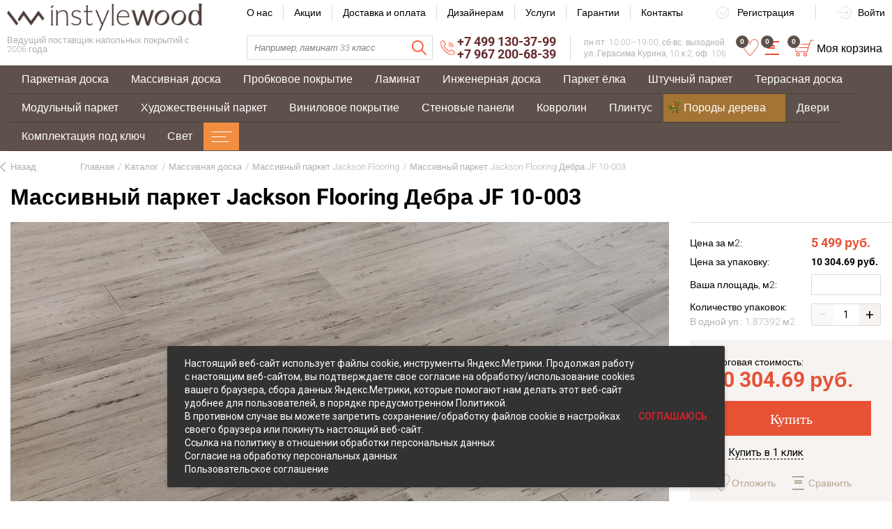

--- FILE ---
content_type: text/html; charset=UTF-8
request_url: https://instylewood.ru/catalog/solid-wood/massivnyy-parket-jackson-flooring/massivnyy-parket-jackson-flooring-debra-jf-10-003/
body_size: 118049
content:

<!doctype html>
<html class="no-js" dir="ltr" lang="ru">
 
  
<head>
  <meta charset="UTF-8">
  <meta http-equiv="x-ua-compatible" content="ie=edge">
  <meta name="viewport" content="width=device-width, initial-scale=1, shrink-to-fit=no">
  <title>Массивный паркет Jackson Flooring Дебра JF 10-003, цена 5 499 руб. в Москве - купить в интернет магазине</title>

  <meta name="robots" content="index, follow">
<meta name="description" content="Массивный паркет Jackson Flooring Дебра JF 10-003 по цене 5 499 руб. в каталоге интернет-магазина. Выбирайте недорого">
<link rel="canonical" href="https://catalog/solid-wood/massivnyy-parket-jackson-flooring/massivnyy-parket-jackson-flooring-debra-jf-10-003/">
<style type="text/css">.bx-timer-semicolon-off .bx-timer-semicolon{visibility:hidden}.bx-panel-tooltip{z-index:2210!important;overflow:hidden!important;position:absolute!important;letter-spacing:normal!important;list-style:none!important;text-align:left!important;text-indent:0!important;text-transform:none!important;visibility:visible!important;white-space:normal!important;word-spacing:normal!important;vertical-align:baseline!important;margin:0!important;padding:0!important;float:none!important;text-decoration:none!important;-webkit-border-radius:3px!important;-moz-border-radius:3px!important;border-radius:3px!important;-webkit-box-shadow:0 12px 10px rgba(0,0,0,.25)!important;-moz-box-shadow:0 12px 10px rgba(0,0,0,.25)!important;box-shadow:0 12px 10px rgba(0,0,0,.25)!important;border:1px solid;border-color:#a2a6ad #989ca1 #8e9398;background:#d0dbdd;background:-webkit-linear-gradient(top,rgba(227,233,234,.95),rgba(198,210,213,.95));background:-moz-linear-gradient(top,rgba(227,233,234,.95),rgba(198,210,213,.95));background:-o-linear-gradient(top,rgba(227,233,234,.95),rgba(198,210,213,.95));background:-ms-linear-gradient(top,rgba(227,233,234,.95),rgba(198,210,213,.95));background:linear-gradient(to bottom,rgba(227,233,234,.95),rgba(198,210,213,.95));filter:progid:DXImageTransform.Microsoft.gradient(startColorstr='#f2e3e9ea',endColorstr='#f2c6d2d5',GradientType=0)}.bx-panel-tooltip div{display:block!important}.bx-panel-tooltip .bx-panel-tooltip-top-border,.bx-panel-tooltip .bx-panel-tooltip-bottom-border{display:none!important}.bx-panel-tooltip-content{overflow:hidden!important;position:relative!important;z-index:10!important;display:inline-block!important}.bx-panel-tooltip-title{font:normal normal bold 14px/normal "Helvetica Neue",Helvetica,Arial,sans-serif!important;color:#16191a!important;position:relative!important;padding:7px 10px 0 10px!important;margin:0!important;text-shadow:0 1px rgba(255,255,255,0.66)}.bx-panel-tooltip-text{font:normal normal normal 12px/normal "Helvetica Neue",Helvetica,Arial,sans-serif!important;color:#272b31!important;padding:9px 10px 10px 10px!important;margin:0!important;position:relative!important;text-shadow:0 1px rgba(255,255,255,0.25)}.bx-panel-tooltip-close{position:absolute!important;height:20px!important;background:scroll transparent url('/bitrix/js/main/core/css/../images/panel/top-panel-sprite-2.png') no-repeat -9px -1881px!important;width:25px!important;top:0!important;right:0!important;z-index:5!important;display:block!important}.bx-panel-tooltip-close:hover{background:scroll transparent url('/bitrix/js/main/core/css/../images/panel/top-panel-sprite-2.png') no-repeat -32px -1881px!important}.bx-panel-tooltip-text a{font:normal normal normal 12px/normal "Helvetica Neue",Helvetica,Arial,sans-serif!important}.bx-panel-tooltip-text a,.bx-panel-tooltip-text a:hover{color:#272b31!important;text-decoration:underline!important}.bx-clear{clear:both}</style>

<style type="text/css">@font-face{font-family:'Merriweather';font-style:italic;font-weight:400;font-stretch:normal;font-display:swap;src:url(https://fonts.gstatic.com/s/merriweather/v33/u-4B0qyriQwlOrhSvowK_l5-eTxCVx0ZbwLvKH2Gk9hLmp0v5yA-xXPqCzLvPee1XYk_XSf-FmTCUG33AvQ.ttf) format('truetype')}@font-face{font-family:'Merriweather';font-style:normal;font-weight:400;font-stretch:normal;font-display:swap;src:url(https://fonts.gstatic.com/s/merriweather/v33/u-4D0qyriQwlOrhSvowK_l5UcA6zuSYEqOzpPe3HOZJ5eX1WtLaQwmYiScCmDxhtNOKl8yDr3icaFF3w.ttf) format('truetype')}@font-face{font-family:'Roboto';font-style:italic;font-weight:300;font-stretch:normal;font-display:swap;src:url(https://fonts.gstatic.com/s/roboto/v50/KFOKCnqEu92Fr1Mu53ZEC9_Vu3r1gIhOszmOClHrs6ljXfMMLt_QuAj-lg.ttf) format('truetype')}@font-face{font-family:'Roboto';font-style:italic;font-weight:700;font-stretch:normal;font-display:swap;src:url(https://fonts.gstatic.com/s/roboto/v50/KFOKCnqEu92Fr1Mu53ZEC9_Vu3r1gIhOszmOClHrs6ljXfMMLmbXuAj-lg.ttf) format('truetype')}@font-face{font-family:'Roboto';font-style:normal;font-weight:300;font-stretch:normal;font-display:swap;src:url(https://fonts.gstatic.com/s/roboto/v50/KFOMCnqEu92Fr1ME7kSn66aGLdTylUAMQXC89YmC2DPNWuaabVmUiA8.ttf) format('truetype')}@font-face{font-family:'Roboto';font-style:normal;font-weight:700;font-stretch:normal;font-display:swap;src:url(https://fonts.gstatic.com/s/roboto/v50/KFOMCnqEu92Fr1ME7kSn66aGLdTylUAMQXC89YmC2DPNWuYjalmUiA8.ttf) format('truetype')}</style>
<script type="text/javascript" data-skip-moving="true">(function(w, d, n) {var cl = "bx-core";var ht = d.documentElement;var htc = ht ? ht.className : undefined;if (htc === undefined || htc.indexOf(cl) !== -1){return;}var ua = n.userAgent;if (/(iPad;)|(iPhone;)/i.test(ua)){cl += " bx-ios";}else if (/Android/i.test(ua)){cl += " bx-android";}cl += (/(ipad|iphone|android|mobile|touch)/i.test(ua) ? " bx-touch" : " bx-no-touch");cl += w.devicePixelRatio && w.devicePixelRatio >= 2? " bx-retina": " bx-no-retina";var ieVersion = -1;if (/AppleWebKit/.test(ua)){cl += " bx-chrome";}else if ((ieVersion = getIeVersion()) > 0){cl += " bx-ie bx-ie" + ieVersion;if (ieVersion > 7 && ieVersion < 10 && !isDoctype()){cl += " bx-quirks";}}else if (/Opera/.test(ua)){cl += " bx-opera";}else if (/Gecko/.test(ua)){cl += " bx-firefox";}if (/Macintosh/i.test(ua)){cl += " bx-mac";}ht.className = htc ? htc + " " + cl : cl;function isDoctype(){if (d.compatMode){return d.compatMode == "CSS1Compat";}return d.documentElement && d.documentElement.clientHeight;}function getIeVersion(){if (/Opera/i.test(ua) || /Webkit/i.test(ua) || /Firefox/i.test(ua) || /Chrome/i.test(ua)){return -1;}var rv = -1;if (!!(w.MSStream) && !(w.ActiveXObject) && ("ActiveXObject" in w)){rv = 11;}else if (!!d.documentMode && d.documentMode >= 10){rv = 10;}else if (!!d.documentMode && d.documentMode >= 9){rv = 9;}else if (d.attachEvent && !/Opera/.test(ua)){rv = 8;}if (rv == -1 || rv == 8){var re;if (n.appName == "Microsoft Internet Explorer"){re = new RegExp("MSIE ([0-9]+[\.0-9]*)");if (re.exec(ua) != null){rv = parseFloat(RegExp.$1);}}else if (n.appName == "Netscape"){rv = 11;re = new RegExp("Trident/.*rv:([0-9]+[\.0-9]*)");if (re.exec(ua) != null){rv = parseFloat(RegExp.$1);}}}return rv;}})(window, document, navigator);</script>


<style type="text/css">.popup-window{background-color:#fff;box-shadow:0 7px 21px rgba(83,92,105,.12),0 -1px 6px 0 rgba(83,92,105,.06);padding:10px;font:13px "Helvetica Neue",Helvetica,Arial,sans-serif;box-sizing:border-box;display:flex;flex-direction:column;justify-content:stretch}.popup-window[style*="block"]{display:flex!important}.bx-ie .popup-window[style*="block"]{display:block!important}.popup-window.popup-window-with-titlebar{padding:0 10px 10px}.popup-window-delimiter{background-color:#f0f1f2;display:block;height:1px;line-height:1px}.popup-window-delimiter-section{display:flex;margin:5px 0 8px 0;text-align:center}.popup-window-delimiter-section:before,.popup-window-delimiter-section:after{display:block;content:"";flex:1;min-width:15px;position:relative;top:8px;height:1px;background-color:#f0f1f2}.popup-window-delimiter-text{position:relative;top:2px;padding:0 12px;background:#fff;color:#b1b6bc;font-size:10px;font-weight:bold;text-transform:uppercase;white-space:nowrap;overflow-x:hidden;text-overflow:ellipsis;text-align:center;box-sizing:border-box}.popup-window-buttons{text-align:center;padding:20px 0 10px;position:relative}.popup-window-button{display:inline-block;height:39px;line-height:39px;margin:0 12px 0 0;background:#ecedef;border-radius:2px;cursor:pointer;color:#7a818a;font-family:"OpenSans-Bold",Helvetica,Arial,sans-serif;font-size:12px;font-weight:normal;outline:0;padding:0 18px;vertical-align:middle;text-decoration:none;text-transform:uppercase;text-shadow:none;white-space:nowrap;-webkit-box-shadow:0 0 0 1px #c6cdd3 inset;box-shadow:0 0 0 1px #c6cdd3 inset;-webkit-font-smoothing:antialiased;-webkit-transition:background-color .2s linear,color .2s linear;transition:background-color .2s linear,color .2s linear}.popup-window-button:before,.popup-window-button:after{display:none}.popup-window-button:hover{background:#cfd4d8;color:#535c69}.popup-window-button:last-child{margin-right:0}.popup-window-button-accept,.popup-window-button-create{background:#bbed21;-webkit-box-shadow:none;box-shadow:none;color:#535c69}.popup-window-button-accept:hover,.popup-window-button-create:hover{background:#d2f95f;color:#535c69}.popup-window-button-wait{color:transparent!important;position:relative}.popup-window-button-wait .popup-window-button-text{opacity:0}.popup-window-button-wait:before{background:none!important;box-shadow:inset 0 0 0 1px #fff;border-radius:50%;color:#fff;display:block!important;content:'_'!important;font-size:10px;font-family:"Helvetica Neue",Helvetica,Arial,sans-serif;line-height:10px;height:21px;top:10px;left:50%;margin:0 0 0 -11px;padding-right:6px;position:absolute;text-align:right;width:15px}.popup-window-button-wait:after{background:#fff!important;content:' '!important;display:block!important;height:7px;position:absolute;top:13px;left:50%;padding:0;width:1px;-webkit-transform-origin:0 100%;transform-origin:0 100%;animation:popup-window-button-animation 1s infinite linear}.popup-window-button-create.popup-window-button-wait:before,.popup-window-button-accept.popup-window-button-wait:before{color:#535c69;-webkit-box-shadow:inset 0 0 0 1px #535c69;box-shadow:inset 0 0 0 1px #535c69}.popup-window-button-create.popup-window-button-wait:after,.popup-window-button-accept.popup-window-button-wait:after{background:#535c69!important}@keyframes popup-window-button-animation{0%{transform:rotate(0deg)}100%{transform:rotate(360deg)}}.popup-window-button-decline{background:#f1361b;color:#fff;-webkit-box-shadow:none;box-shadow:none}.popup-window-button-decline:hover{background:#cc1a00;color:#fff}.popup-window-button-cancel{font-weight:normal}.popup-window-button-blue{background-color:#3bc8f5;box-shadow:none;color:#fff}.popup-window-button-blue:hover{background-color:#3fddff;color:#fff}.popup-window-button-blue:active{background-color:#13b1e3;color:#fff}.popup-window-button-link,.popup-window-button-link-cancel,.popup-window-button-link:hover,.popup-window-button-link:active{background:0;-webkit-box-shadow:none;box-shadow:none}.popup-window-button-link{border-bottom:1px solid #c0c2c5;border-radius:0;color:#535c69;cursor:pointer;height:17px;line-height:17px;-webkit-transition:border-bottom-color .15s linear;transition:border-bottom-color .15s linear;padding:0}.popup-window-button-link:hover,.popup-window-button-link:active{border-bottom-color:#535c69;color:#535c69;line-height:17px;height:17px}.popup-window-button-link-cancel{color:#f1361b;border-bottom-color:#ffb4a9}.popup-window-button.popup-window-button-link-cancel:hover,.popup-window-button.popup-window-button-link-cancel:active{border-bottom-color:#f1361b;color:#f1361b}.popup-window-button-disable{cursor:default;opacity:.3}.popup-window-titlebar{height:49px}.popup-window-titlebar-text,.popup-window-titlebar-text-version{-webkit-box-sizing:border-box;box-sizing:border-box;color:#80868e;display:inline-block;font-size:14px;font-weight:bold;max-width:100%;line-height:49px;overflow:hidden;padding:0 30px 0 10px;text-overflow:ellipsis;white-space:nowrap}.popup-window-titlebar-text-version{font-weight:normal;font-size:13px;padding-left:0}.popup-window-content{box-sizing:border-box;background-color:#fff;flex:1}.popup-window-with-titlebar .popup-window-content,.popup-window-content-gray .popup-window-content{background-color:#eef2f4}.popup-window-content-white .popup-window-content{background-color:#fff}.popup-window-with-titlebar .popup-window-content{padding:20px}.popup-window-close-icon{cursor:pointer;height:27px;outline:0;opacity:.5;position:absolute;right:0;top:0;width:27px;-webkit-transition:opacity .2s linear;transition:opacity .2s linear}.popup-window-close-icon:after{display:block;position:absolute;top:50%;left:50%;transform:translate3d(-50%,-50%,0);width:10px;height:10px;background-image:url([data-uri]);background-repeat:no-repeat;background-size:cover;content:""}.popup-window-titlebar-close-icon{top:12px;right:10px}.popup-window-close-icon:hover{opacity:1}.popup-window-angly{display:none;height:22px;position:absolute;overflow:hidden;width:33px}.popup-window-angly:before{background-color:#fff;-webkit-box-shadow:0 0 21px rgba(83,92,105,.13);box-shadow:0 0 21px rgba(83,92,105,.13);content:'';height:15px;position:absolute;left:9px;top:16px;transform:rotate(45deg);transform-origin:50% 50%;width:15px}.popup-window-angly-top{display:block;left:10px;margin:0;top:-22px}.popup-window-angly-right{display:block;right:-17px;top:10px;height:30px;width:17px}.popup-window-angly-right::before{left:-9px;top:8px}.popup-window-angly-bottom{bottom:-20px;display:block;height:20px;margin-left:10px}.popup-window-angly-bottom::before{top:-9px}.popup-window-angly-left{display:block;left:-14px;top:10px;height:30px;width:14px}.popup-window-angly-left::before{left:8px;top:8px}.popup-window-overlay{position:absolute;top:0;left:0;display:none;background:#333;filter:alpha(opacity=50);-moz-opacity:.5;opacity:.5}.popup-window-resize{opacity:0;transition:opacity .3s;position:absolute;right:0;bottom:0;width:10px;height:10px;background:url("[data-uri]");cursor:nwse-resize}.popup-window:hover .popup-window-resize{opacity:1}.menu-popup{padding:8px 0}.menu-popup-title{margin:0 0 7px 0;padding:0 0 0 4px;color:#4c4c4c;white-space:nowrap;font:normal normal normal 12px/normal Arial,Helvetica,sans-serif}.menu-popup .menu-popup-item{background-color:transparent;display:block;cursor:pointer;height:36px;position:relative;text-decoration:none;outline:0;white-space:nowrap;-webkit-transition:background-color .3s linear;transition:background-color .3s linear}.menu-popup .menu-popup-item-disabled{pointer-events:none;opacity:.4;cursor:default}.menu-popup-item-icon{display:inline-block;height:16px;margin-left:11px;vertical-align:middle;width:19px}.menu-popup-item-text{display:inline-block;font-family:"Helvetica Neue",Helvetica,Arial,sans-serif;color:#525c68;line-height:36px;padding:0 15px 0 9px;text-decoration:none;vertical-align:middle;-webkit-transition:color .2s linear;transition:color .2s linear}.popup-window-fixed-width .menu-popup-item-text{text-overflow:ellipsis;overflow:hidden;width:100%;box-sizing:border-box}.menu-popup-no-icon .menu-popup-item-text{padding:0 15px}.menu-popup-item-submenu .menu-popup-item-text{padding-right:28px}.menu-popup-item:hover,.menu-popup-item.menu-popup-item-open{background-color:#f6f8f9}.menu-popup-item:hover .menu-popup-item-text{color:#3b434f}.menu-popup-item.menu-popup-item-disabled:hover{background:initial}.menu-popup-item-submenu:after{position:absolute;right:11px;top:50%;margin-top:-4px;width:6px;height:9px;background-image:url([data-uri]);background-size:cover;content:""}.bx-admin-submenu-opened{background:#f0f0f0!important;-webkit-border-radius:3px;border-radius:3px}.menu-popup-no-icon .menu-popup-item-icon{display:none}.menu-popup-item-view .menu-popup-item-icon{background:url(/bitrix/js/main/core/css/../images/popup/popup-menu-sprite.2.png) no-repeat scroll -45px -271px transparent}.menu-popup-item-edit .menu-popup-item-icon{background:url(/bitrix/js/main/core/css/../images/popup/popup-menu-sprite.2.png) no-repeat scroll -43px -291px transparent}.menu-popup-item-create .menu-popup-item-icon{background:url(/bitrix/js/main/core/css/../images/popup/popup-menu-sprite.2.png) no-repeat scroll -44px -311px transparent}.menu-popup-item-create-quick .menu-popup-item-icon{background:url(/bitrix/js/main/core/css/../images/popup/popup-menu-sprite.2.png) no-repeat scroll -43px -329px transparent}.menu-popup-item-take .menu-popup-item-icon{background:url(/bitrix/js/main/core/css/../images/popup/popup-menu-sprite.2.png) no-repeat scroll -43px -347px transparent}.menu-popup-item-begin .menu-popup-item-icon{background:url(/bitrix/js/main/core/css/../images/popup/popup-menu-sprite.2.png) no-repeat scroll -44px -367px transparent}.menu-popup-item-decline .menu-popup-item-icon{background:url(/bitrix/js/main/core/css/../images/popup/popup-menu-sprite.2.png) no-repeat scroll -44px -383px transparent}.menu-popup-item-reopen .menu-popup-item-icon{background:url(/bitrix/js/main/core/css/../images/popup/popup-menu-sprite.2.png) no-repeat scroll -42px -484px transparent}.menu-popup-item-complete .menu-popup-item-icon{background:url(/bitrix/js/main/core/css/../images/popup/popup-menu-sprite.2.png) no-repeat scroll -42px -502px transparent}.menu-popup-item-hold .menu-popup-item-icon{background:url(/bitrix/js/main/core/css/../images/popup/popup-menu-sprite.2.png) no-repeat scroll -44px -520px transparent}.menu-popup-item-accept .menu-popup-item-icon{background:url(/bitrix/js/main/core/css/../images/popup/menu-popup-item-angel.svg) no-repeat center transparent}.menu-popup-item-remake .menu-popup-item-icon{background:url(/bitrix/js/main/core/css/../images/popup/popup-menu-sprite.2.png) no-repeat scroll -44px -383px transparent}.menu-popup-item-delete .menu-popup-item-icon{background:url(/bitrix/js/main/core/css/../images/popup/popup-menu-sprite.2.png) no-repeat scroll -44px -535px transparent}.menu-popup-item-copy .menu-popup-item-icon{background:url(/bitrix/js/main/core/css/../images/popup/popup-menu-sprite.2.png) no-repeat scroll -42px -595px transparent}.menu-popup-item-delegate .menu-popup-item-icon{background:url(/bitrix/js/main/core/css/../images/popup/popup-menu-sprite.2.png) no-repeat scroll -42px -615px transparent}.menu-popup-item-add-to-tm .menu-popup-item-icon{background:url(/bitrix/js/main/core/css/../images/popup/popup-menu-sprite.2.png) no-repeat scroll -42px -634px transparent}.popup-window-button-left,.popup-window-button-right{display:none}.popup-window-dark{background-color:rgba(0,0,0,0.8);-webkit-border-radius:4px;border-radius:4px;box-shadow:0 19px 24px rgba(88,112,118,0.17)}.popup-window-dark .popup-window-content{background-color:transparent;color:#fff;margin:0}.popup-window-dark .popup-window-angly:before{background-color:rgba(0,0,0,0.8)}.popup-window-dark .popup-window-titlebar-text{color:#fff}.popup-window-dark .popup-window-close-icon:after{background-image:url([data-uri])}.popup-window-tabs-box{padding:10px 0 4px}.popup-window-tabs{position:relative;padding:0 20px 0 0;margin:0;height:42px;font-size:0;z-index:1}.popup-window-tab{display:inline-block;height:42px;margin:0 7px 0 0;padding:0 12px;border:0;vertical-align:top;font-size:14px;font-weight:bold;font-family:"Helvetica Neue",Helvetica,Arial,sans-serif;line-height:41px;color:#535c69;background-color:#ecf2f3;text-shadow:none;cursor:pointer;-webkit-transition:background-color .15s linear;transition:background-color .15s linear}.popup-window-tab:hover{background-color:#f7f9f9}.popup-window-tab-selected{position:relative;z-index:2;padding:0 11px;background-color:#fff!important;line-height:40px;border-radius:2px 2px 0 0;border:1px solid #c6cdd3;border-bottom:0;cursor:default}.popup-window-tabs-content{margin:0;padding:10px;border:1px solid #c6cdd3;border-radius:0 3px 3px}.popup-window-tab-content{display:none;padding:20px;background:#eef2f4}.popup-window-tabs-content-white .popup-window-tab-content{padding:10px;background:#fff}.popup-window-tab-content-selected{display:block}.popup-window-show-animation-opacity{animation:popupWindowShowAnimationOpacity 100ms;animation-fill-mode:both}@keyframes popupWindowShowAnimationOpacity{0%{opacity:0}100%{opacity:1}}.popup-window-show-animation-opacity-transform{animation:popupWindowShowAnimationOpacityTransform 100ms;animation-fill-mode:both}@keyframes popupWindowShowAnimationOpacityTransform{0%{opacity:0;-webkit-transform:translate3d(0,5px,0);-moz-transform:translate3d(0,5px,0);-ms-transform:translate3d(0,5px,0);-o-transform:translate3d(0,5px,0);transform:translate3d(0,5px,0)}100%{opacity:1;-webkit-transform:translate3d(0,0px,0);-moz-transform:translate3d(0,0px,0);-ms-transform:translate3d(0,0px,0);-o-transform:translate3d(0,0px,0);transform:translate3d(0,0px,0)}}.popup-window-close-animation-opacity{animation:popupWindowCloseAnimationOpacity 150ms;animation-fill-mode:both}@keyframes popupWindowCloseAnimationOpacity{0%{opacity:1}100%{opacity:0}}.popup-window-close-animation-opacity-transform{animation:popupWindowCloseAnimationOpacity 150ms;animation-fill-mode:both}@keyframes popupWindowCloseAnimationOpacityTransform{0%{opacity:1;-webkit-transform:translate3d(0,0px,0);-moz-transform:translate3d(0,0px,0);-ms-transform:translate3d(0,0px,0);-o-transform:translate3d(0,0px,0);transform:translate3d(0,0px,0)}100%{opacity:0;-webkit-transform:translate3d(0,25px,0);-moz-transform:translate3d(0,25px,0);-ms-transform:translate3d(0,25px,0);-o-transform:translate3d(0,25px,0);transform:translate3d(0,25px,0)}}.popup-window-show-animation-scale{animation:popup-window-show-animation-scale 400ms;animation-fill-mode:both}@keyframes popup-window-show-animation-scale{0%{opacity:0;transform:scale(0)}100%{opacity:1;transform:scale(1)}}.bx-calendar *{box-sizing:content-box}span.date-interval-hellip{width:20px;display:inline-block;text-align:center}img.calendar-icon{vertical-align:top;cursor:pointer;width:17px;height:18px;margin:0 0 0 1px;box-sizing:content-box;border:1px solid transparent;position:relative}img.calendar-icon-hover{margin:0;margin-left:1px;border:1px solid #aeb6c2;background-color:#dbe3f2}.bx-calendar{font-family:"Helvetica Neue",Helvetica,Arial,sans-serif;color:#000;width:200px}.bx-calendar-header{margin-top:-2px;padding-bottom:5px}.bx-calendar-left-arrow,.bx-calendar-right-arrow{background:url("/bitrix/js/main/core/images/calendar-sprite.png") no-repeat;border-radius:4px;display:inline-block;font-size:1px;height:28px;vertical-align:top;width:19px;cursor:pointer}.bx-calendar-left-arrow:hover,.bx-calendar-right-arrow:hover{background-color:#ededed}.bx-calendar-left-arrow{background-position:7px -183px;margin-left:-3px;vertical-align:top}.bx-calendar-right-arrow{background-position:8px -205px}.bx-calendar-header-content{display:inline-block;text-align:center;width:165px}.bx-calendar-top-month,.bx-calendar-top-year{background:url("/bitrix/js/main/core/images/calendar-sprite.png") no-repeat right -223px;color:#000!important;border-radius:3px;cursor:pointer;display:inline-block;font-size:16px;line-height:20px;text-decoration:none!important;margin:0 1px;padding:5px 15px 3px 7px}.bx-calendar-top-month:hover,.bx-calendar-top-year:hover{background-color:#ededed;text-decoration:none}.bx-calendar-cell-block{overflow:hidden;position:relative;padding-bottom:5px}.bx-calendar-cell{display:inline-block;font-size:12px;line-height:15px;height:19px;margin:0 3px 0 2px;padding-top:4px;text-align:center;text-decoration:none;vertical-align:top;width:23px;cursor:pointer}.bx-calendar-cell{line-height:16px\9}.bx-calendar-cell,.bx-calendar-cell:link,.bx-calendar-cell:active,.bx-calendar-cell:visited{color:#000}.bx-calendar-cell:hover{background-color:#eee;color:#000;text-decoration:none}.bx-calendar-name-day{display:inline-block;color:#a9a9a9;font-size:10px;height:13px;margin:0 3px 0 2px;padding-top:0;text-align:center;vertical-align:top;width:23px}.bx-calendar-range{border-bottom:1px solid #f3f2ed;margin:0 -5px 0 -7px;padding:1px 7px 1px 8px;position:relative;z-index:5}.bx-calendar-weekend,.bx-calendar-weekend:link,.bx-calendar-weekend:active,.bx-calendar-weekend:visited{color:#d25050}.bx-calendar-weekend:hover{color:#d25050}.bx-calendar-date-hidden,.bx-calendar-date-hidden:link,.bx-calendar-date-hidden:active,.bx-calendar-date-hidden:visited{color:#ccc}.bx-calendar-active{background-color:#dce3ea}.bx-calendar-active:hover{background-color:#dce3ea}.bx-calendar-name-day-wrap{background-color:#eee;height:12px;line-height:12px;padding:1px 7px 0 8px;position:relative;margin:0 -5px 3px -7px;z-index:5}.bx-calendar-range-noline{border:0}.bx-calendar-set-time-wrap{border-top:1px solid #f2f2f2;border-bottom:1px solid #f2f2f2;margin:-5px 3px 0 0;position:relative;text-decoration:none}.bx-calendar-set-time{cursor:pointer;font-size:11px;color:#b2b2b2!important;display:block;height:14px;margin-right:3px;text-align:center;padding:1px 0 0;text-decoration:none}.bx-calendar-set-time:hover{color:#8c8c8c!important;text-decoration:none!important}.bx-calendar-set-time-opened .bx-calendar-set-time{display:none}.bx-calendar-set-time-opened .bx-calendar-form-block{display:block}.bx-calendar-set-time{cursor:pointer;font-size:11px;color:#b2b2b2;height:14px;margin-right:3px;text-align:center;padding:1px 0 0}.bx-calendar-set-time i{background:url("/bitrix/js/main/core/images/calendar-sprite.png") no-repeat 0 0;height:9px;display:inline-block;margin:2px 3px 0 0;vertical-align:top;width:9px}.bx-calendar-button-block{padding:9px 0 8px;text-align:center}.bx-calendar-button{cursor:pointer;text-decoration:none;display:inline-block;vertical-align:top}.bx-calendar-button-select{margin-right:8px;text-align:right}.bx-calendar-button-left,.bx-calendar-button-right{background:url("/bitrix/js/main/core/images/calendar-sprite.png") no-repeat;display:inline-block;vertical-align:top;height:23px;width:4px}.bx-calendar-button-text{background:url("/bitrix/js/main/core/images/calendar-sprite.png") repeat-x 0 -99px;color:#000;display:inline-block;height:19px;font-size:12px;line-height:16px;vertical-align:top;padding:4px 10px 0}.bx-calendar-button-left{background-position:0 -45px}.bx-calendar-button-right{background-position:-5px -45px}.bx-calendar-button:hover .bx-calendar-button-left{background-position:0 -15px}.bx-calendar-button:hover .bx-calendar-button-right{background-position:-5px -15px}.bx-calendar-button:hover .bx-calendar-button-text{background-position:0 -74px}.bx-calendar-button:active .bx-calendar-button-text{background-position:0 -74px}.bx-calendar-form-block{display:none}.bx-calendar-form-text{display:inline-block;color:#a6a6a6;font-size:11px;margin-top:10px;padding:0 0 0 5px;vertical-align:top;width:38px}.bx-calendar-form{display:inline-block;vertical-align:top}.bx-calendar-form-arrow-l,.bx-calendar-form-arrow-r{display:inline-block;vertical-align:top}.bx-calendar-form-arrow-l{margin-left:2px}.bx-calendar-form-arrow-top,.bx-calendar-form-arrow-bottom{display:block;height:17px;width:15px}.bx-calendar-form-arrow-top{padding-top:4px;height:14px}.bx-calendar-form-arrow-l .bx-calendar-form-arrow-top,.bx-calendar-form-arrow-l .bx-calendar-form-arrow-bottom{padding-left:5px}.bx-calendar-form-arrow-r .bx-calendar-form-arrow-top,.bx-calendar-form-arrow-r .bx-calendar-form-arrow-bottom{padding-left:1px;padding-right:5px}.bx-calendar-form-arrow-top i,.bx-calendar-form-arrow-bottom i{background:url("/bitrix/js/main/core/images/calendar-sprite.png") no-repeat;display:block;height:13px;width:14px}.bx-calendar-form-arrow-top i{background-position:4px -125px}.bx-calendar-form-arrow-bottom i{background-position:4px -137px}.bx-calendar-form-arrow-top:hover i{background-position:4px -275px;background-color:#f2f2f2}.bx-calendar-form-arrow-bottom:hover i{background-position:4px -286px;background-color:#f2f2f2}.bx-calendar-form-input{background:#fff;border:1px solid #d1d1d1;box-shadow:inset 1px 1px 0 #f7f7f7;display:inline-block;height:21px;margin-top:6px;font-size:15px;text-align:center;padding:0;vertical-align:top;width:28px}.bx-calendar-form-separator{background:url("/bitrix/js/main/core/images/calendar-sprite.png") no-repeat 0 -246px;color:#aaa;display:inline-block;height:23px;font-size:14px;font-weight:bold;text-align:center;padding-top:7px;vertical-align:top;width:8px}.bx-calendar-form-close{display:block;font-size:1px;right:-8px;top:0;height:35px;position:absolute;width:20px}.bx-calendar-form-close i{background:url("/bitrix/js/main/core/images/calendar-sprite.png") no-repeat 4px -151px;display:block;height:15px;margin:10px 0 0;width:15px}.bx-calendar-form-close:hover i{background-position:4px -169px;background-color:#e8e8e8}.bx-calendar-AM-PM-block{cursor:pointer;display:inline-block;margin-left:-4px;vertical-align:top}.bx-calendar-AM-PM-text{display:inline-block;color:#333;margin-top:11px;vertical-align:top;font-family:"Helvetica Neue",Helvetica,Arial,sans-serif;font-size:13px;line-height:15px;text-transform:uppercase}.bx-calendar-AM-PM-block .bx-calendar-form-arrow-r{width:19px}.bx-calendar-year-popup{font-family:"Helvetica Neue",Helvetica,Arial,sans-serif;margin-top:-2px;padding-bottom:7px;width:45px}.bx-calendar-month-popup{font-family:"Helvetica Neue",Helvetica,Arial,sans-serif;margin-top:-2px;padding-bottom:7px;width:85px}.bx-calendar-year-title,.bx-calendar-month-title{color:#000;font-size:16px;line-height:20px;padding-bottom:5px}.bx-calendar-year-content,.bx-calendar-month-content{color:#000;border-top:1px solid #e5e5e5;font-size:13px;padding:5px 0 0 2px}.bx-calendar-year-number,.bx-calendar-month{display:block;border-radius:3px;cursor:pointer;margin:0 0 2px -5px;text-decoration:none!important;padding:2px 0 2px 4px}.bx-calendar-month,.bx-calendar-month:link,.bx-calendar-month:active,.bx-calendar-month:visited,.bx-calendar-year-number,.bx-calendar-year-number:link,.bx-calendar-year-number:active,.bx-calendar-year-number:visited{color:#000}.bx-calendar-month:hover,.bx-calendar-year-number:hover{background-color:#ededed;text-decoration:none}.bx-calendar-month-active,.bx-calendar-month-active:link,.bx-calendar-month-active:active,.bx-calendar-month-active:visited,.bx-calendar-year-active,.bx-calendar-year-active:link,.bx-calendar-year-active:active,.bx-calendar-year-active:visited{color:#ca0707}.bx-calendar-year-input,.bx-calendar-month-input{background:#fff;border:1px solid #b5b5b5;border-radius:2px;box-shadow:inset 2px 2px 1px #ededed;height:19px;margin-top:10px;font-size:16px;text-align:center;width:41px}.bx-calendar-time-disabled .bx-calendar-button-block,.bx-calendar-time-disabled .bx-calendar-set-time-wrap{display:none}* html .bx-calendar-month-title,* html .bx-calendar-year-title{margin-top:-2px}* html .bx-calendar-month-popup,* html .bx-calendar-year-popup{margin-left:-2px}*+html .bx-calendar-month-title,*+html .bx-calendar-year-title{margin-top:-2px}*+html .bx-calendar-month-popup,*+html .bx-calendar-year-popup{margin-left:-2px}*+html .bx-calendar-form-input{padding-top:4px;height:17px}* html .bx-calendar-button-text{height:23px}* html .bx-calendar-name-day{padding-top:3px}* html .bx-calendar-cell{height:23px}* html .bx-calendar-form-arrow-top,* html .bx-calendar-form-arrow-bottom{font-size:0}* html .bx-calendar-form-arrow-top,* html .bx-calendar-form-arrow-bottom{width:20px}* html .bx-calendar-button-text{padding-top:3px}* html .bx-calendar-left-arrow,* html .bx-calendar-right-arrow{width:17px;margin-left:0}* html .bx-calendar-form-text{width:46px}.bx-user-info-shadow{background:url(/bitrix/components/bitrix/main.user.link/templates/.default/images/cloud-left-top.png) no-repeat}.bx-user-info-shadow-ie{background:0;filter:progid:DXImageTransform.Microsoft.AlphaImageLoader(src='/bitrix/components/bitrix/main.user.link/templates/.default/images/cloud-left-top.png',sizingMethod = 'crop')}.bx-user-info-shadow-hv{background:url(/bitrix/components/bitrix/main.user.link/templates/.default/images/cloud-right-bottom.png) no-repeat;padding-top:40px}.bx-user-info-shadow-hv-ie{background:0;filter:progid:DXImageTransform.Microsoft.AlphaImageLoader(src='/bitrix/components/bitrix/main.user.link/templates/.default/images/cloud-right-bottom.png',sizingMethod = 'crop');padding-top:40px}.bx-user-info-shadow-h{background:url(/bitrix/components/bitrix/main.user.link/templates/.default/images/cloud-right-top.png) no-repeat}.bx-user-info-shadow-h-ie{background:0;filter:progid:DXImageTransform.Microsoft.AlphaImageLoader(src='/bitrix/components/bitrix/main.user.link/templates/.default/images/cloud-right-top.png',sizingMethod = 'crop')}.bx-user-info-shadow-v{background:url(/bitrix/components/bitrix/main.user.link/templates/.default/images/cloud-left-bottom.png) no-repeat;padding-top:40px}.bx-user-info-shadow-v-ie{background:0;filter:progid:DXImageTransform.Microsoft.AlphaImageLoader(src='/bitrix/components/bitrix/main.user.link/templates/.default/images/cloud-left-bottom.png',sizingMethod = 'crop');padding-top:40px}.bx-user-info-shadow-anim-ie{background:url(/bitrix/components/bitrix/main.user.link/templates/.default/images/anim-cloud-left-top.gif) no-repeat}.bx-user-info-shadow-hv-anim-ie{background:url(/bitrix/components/bitrix/main.user.link/templates/.default/images/anim-cloud-right-bottom.gif) no-repeat;padding-top:40px}.bx-user-info-shadow-h-anim-ie{background:url(/bitrix/components/bitrix/main.user.link/templates/.default/images/anim-cloud-right-top.gif) no-repeat}.bx-user-info-shadow-v-anim-ie{background:url(/bitrix/components/bitrix/main.user.link/templates/.default/images/anim-cloud-left-bottom.gif) no-repeat;padding-top:40px}.bx-user-info-data-photo img,div.bx-user-photo a.no-photo{border:1px solid #c4c4c4}.bx-user-info-data{padding-left:137px}.bx-user-info-data .bx-user-info-data-info{font-size:.85em}.bx-user-info-data .bx-user-info-data-info .field-name{font-weight:normal}.bx-user-info-data-loading{font-size:.85em;padding:10px 0 0 40px}.bx-user-info-leftcolumn{float:left;padding-left:25px}.bx-user-info-data-photo{display:block;margin-right:12px;padding-top:2px;height:102px;width:104px;text-align:center}.bx-user-photo .no-photo{background-image:url(/bitrix/components/bitrix/main.user.link/templates/.default/images/nopic_user_100_noborder.gif);background-position:center center;background-repeat:no-repeat}.bx-user-info-data .bx-user-info-data-clear{clear:both}.bx-user-info-data .bx-user-info-data-separator{background-color:#e0e0e0;width:218px;height:1px!important;margin-top:5px;margin-bottom:2px;padding:0!important;font-size:0!important}.bx-user-info-data .bx-user-info-data-cont{overflow:auto;overflow-x:auto;overflow-y:auto;height:152px;width:223px}.bx-user-info-data .bx-user-info-data-cont-video{overflow:auto;overflow-x:auto;overflow-y:auto;height:147px;width:223px}.bx-user-info-data-tools{padding:0 20px 0 0}.bx-user-info-data .bx-user-info-data-cont .bx-user-info-data-name{margin-bottom:10px}.bx-user-info-data .bx-user-info-data-cont .bx-user-info-data-name-extranet{padding-left:18px;background-image:url(/bitrix/components/bitrix/main.user.link/templates/.default/images/icon_extranet_user.gif);background-position:left center;background-repeat:no-repeat;vertical-align:middle}.bx-user-info-data .bx-user-info-data-cont .bx-user-info-extranet,.bx-user-info-data .bx-user-info-data-cont .bx-user-info-email,.bx-user-info-data .bx-user-info-data-cont .bx-user-info-emailcrm{margin-bottom:1px}.bx-user-info-extranet,.bx-user-info-email,.bx-user-info-emailcrm{padding-left:17px;position:relative}.bx-user-info-extranet a,.bx-user-info-email a,.bx-user-info-emailcrm a,.bx-user-info-extranet a:hover,.bx-user-info-email a:hover,.bx-user-info-emailcrm a:hover{color:#d9930a}.bx-user-info-extranet:before{background:url(/bitrix/components/bitrix/main.user.link/templates/.default/images/extranet-icon.png);content:'';left:0;top:3px;height:13px;position:absolute;width:13px}.bx-user-info-extranet-description{color:#a3a3a3;font-size:11px;margin:-2px 0 0 0}.bx-user-info-email:before,.bx-user-info-emailcrm:before{display:inline-block;content:'';position:absolute;background-repeat:no-repeat;background-size:cover}.bx-user-info-email:before{background-image:url([data-uri]);height:9px;width:12px;top:5px;left:0}.bx-user-info-emailcrm:before{background-image:url([data-uri]);height:11px;width:11px;top:4px;left:1px}.bx-user-info-data .bx-user-info-data-cont .bx-user-info-data-name a{font-size:1.2em;font-weight:bold;text-decoration:none}.bx-user-info-data .bx-user-info-data-cont .bx-user-info-data-name a:hover{text-decoration:underline}.bx-user-info-wrap{position:relative;padding-top:40px;text-align:left;color:#000}.bx-user-info-bottomarea{position:relative;overflow:auto;height:35px;width:370px}.bx-user-tb-control ul{list-style-image:none;list-style-position:outside;list-style-type:none;margin:0;padding:0;font-size:.85em}.bx-user-info-leftcolumn .bx-user-tb-control-left{width:105px;height:100px}.bx-user-tb-control ul li.bx-icon{padding-top:6px;line-height:12px;color:#7f7f7f;display:block!important;padding-left:22px!important;background-image:url(/bitrix/components/bitrix/main.user.link/templates/.default/images/icons_all.png)!important;background-repeat:no-repeat!important}.bx-user-tb-control-right ul li.bx-icon-message,.bx-user-tb-control-right ul li.bx-icon-video{line-height:15px}.bx-user-tb-control .bx-icon-message{background-position:0 3px}.bx-user-tb-control .bx-icon-online{background-position:0 -20px}.bx-user-tb-control .bx-icon-away{background-position:0 -57px;line-height:15px!important}.bx-user-tb-control .bx-icon-birth{background-position:0 -87px}.bx-user-tb-control .bx-icon-featured{background-position:0 -117px}.bx-user-tb-control .bx-icon-video{background-position:0 -178px}li.bx-icon-message span,li.bx-icon-video span{cursor:pointer;text-decoration:none}li.bx-icon-message span.bx-icon-underline,li.bx-icon-video span.bx-icon-underline{cursor:pointer;text-decoration:underline}</style>
<style type="text/css">@font-face{font-family:'Open Sans';src:url('/bitrix/js/ui/fonts/opensans/opensans-regular.eot');src:local('Open Sans'),url('/bitrix/js/ui/fonts/opensans/opensans-regular.woff') format('woff'),url('/bitrix/js/ui/fonts/opensans/opensans-regular.ttf') format('truetype');font-weight:normal;font-style:normal}@font-face{font-family:'OpenSans';src:url('/bitrix/js/ui/fonts/opensans/opensans-regular.eot');src:local('Open Sans'),url('/bitrix/js/ui/fonts/opensans/opensans-regular.woff') format('woff'),url('/bitrix/js/ui/fonts/opensans/opensans-regular.ttf') format('truetype');font-weight:normal;font-style:normal}@font-face{font-family:'OpenSans-Regular';src:url('/bitrix/js/ui/fonts/opensans/opensans-regular.eot');src:local('Open Sans'),url('/bitrix/js/ui/fonts/opensans/opensans-regular.woff') format('woff'),url('/bitrix/js/ui/fonts/opensans/opensans-regular.ttf') format('truetype');font-weight:normal;font-style:normal}@font-face{font-family:'OpenSans-Light';src:url('/bitrix/js/ui/fonts/opensans/opensans-light.eot');src:local('Open Sans Light'),url('/bitrix/js/ui/fonts/opensans/opensans-light.woff') format('woff'),url('/bitrix/js/ui/fonts/opensans/opensans-light.ttf') format('truetype');font-weight:normal;font-style:normal}@font-face{font-family:'OpenSans-Semibold';src:url('/bitrix/js/ui/fonts/opensans/opensans-semibold.eot');src:local('Open Sans Semibold'),url('/bitrix/js/ui/fonts/opensans/opensans-semibold.woff') format('woff'),url('/bitrix/js/ui/fonts/opensans/opensans-semibold.ttf') format('truetype');font-weight:normal;font-style:normal}@font-face{font-family:'OpenSans-Bold';src:url('/bitrix/js/ui/fonts/opensans/opensans-bold.eot');src:local('Open Sans Bold'),url('/bitrix/js/ui/fonts/opensans/opensans-bold.woff') format('woff'),url('/bitrix/js/ui/fonts/opensans/opensans-bold.ttf') format('truetype');font-weight:normal;font-style:normal}</style>
<style type="text/css">@charset "UTF-8";body.fancybox-active{overflow:hidden}body.fancybox-iosfix{position:fixed;left:0;right:0}.fancybox-is-hidden{position:absolute;top:-9999px;left:-9999px;visibility:hidden}.fancybox-container{position:fixed;top:0;left:0;width:100%;height:100%;z-index:99992;-webkit-tap-highlight-color:transparent;-webkit-backface-visibility:hidden;backface-visibility:hidden;-webkit-transform:translateZ(0);transform:translateZ(0);font-family:-apple-system,BlinkMacSystemFont,Segoe UI,Roboto,Helvetica Neue,Arial,sans-serif}.fancybox-bg,.fancybox-inner,.fancybox-outer,.fancybox-stage{position:absolute;top:0;right:0;bottom:0;left:0}.fancybox-outer{overflow-y:auto;-webkit-overflow-scrolling:touch}.fancybox-bg{background:#1e1e1e;opacity:0;transition-duration:inherit;transition-property:opacity;transition-timing-function:cubic-bezier(.47,0,.74,.71)}.fancybox-is-open .fancybox-bg{opacity:.87;transition-timing-function:cubic-bezier(.22,.61,.36,1)}.fancybox-caption-wrap,.fancybox-infobar,.fancybox-toolbar{position:absolute;direction:ltr;z-index:99997;opacity:0;visibility:hidden;transition:opacity .25s,visibility 0s linear .25s;box-sizing:border-box}.fancybox-show-caption .fancybox-caption-wrap,.fancybox-show-infobar .fancybox-infobar,.fancybox-show-toolbar .fancybox-toolbar{opacity:1;visibility:visible;transition:opacity .25s,visibility 0s}.fancybox-infobar{top:0;left:0;font-size:13px;padding:0 10px;height:44px;min-width:44px;line-height:44px;color:#ccc;text-align:center;pointer-events:none;-webkit-user-select:none;-moz-user-select:none;-ms-user-select:none;user-select:none;-webkit-touch-callout:none;-webkit-tap-highlight-color:transparent;-webkit-font-smoothing:subpixel-antialiased;mix-blend-mode:exclusion}.fancybox-toolbar{top:0;right:0;margin:0;padding:0}.fancybox-stage{overflow:hidden;direction:ltr;z-index:99994;-webkit-transform:translateZ(0)}.fancybox-is-closing .fancybox-stage{overflow:visible}.fancybox-slide{position:absolute;top:0;left:0;width:100%;height:100%;margin:0;padding:0;overflow:auto;outline:none;white-space:normal;box-sizing:border-box;text-align:center;z-index:99994;-webkit-overflow-scrolling:touch;display:none;-webkit-backface-visibility:hidden;backface-visibility:hidden;transition-property:opacity,-webkit-transform;transition-property:transform,opacity;transition-property:transform,opacity,-webkit-transform}.fancybox-slide:before{content:"";display:inline-block;vertical-align:middle;height:100%;width:0}.fancybox-is-sliding .fancybox-slide,.fancybox-slide--current,.fancybox-slide--next,.fancybox-slide--previous{display:block}.fancybox-slide--image{overflow:visible}.fancybox-slide--image:before{display:none}.fancybox-slide--video .fancybox-content,.fancybox-slide--video iframe{background:#000}.fancybox-slide--map .fancybox-content,.fancybox-slide--map iframe{background:#e5e3df}.fancybox-slide--next{z-index:99995}.fancybox-slide>*{display:inline-block;position:relative;padding:24px;margin:44px 0;border-width:0;vertical-align:middle;text-align:left;background-color:#fff;overflow:auto;box-sizing:border-box}.fancybox-slide>base,.fancybox-slide>link,.fancybox-slide>meta,.fancybox-slide>script,.fancybox-slide>style,.fancybox-slide>title{display:none}.fancybox-slide .fancybox-image-wrap{position:absolute;top:0;left:0;margin:0;padding:0;border:0;z-index:99995;background:transparent;cursor:default;overflow:visible;-webkit-transform-origin:top left;transform-origin:top left;background-size:100% 100%;background-repeat:no-repeat;-webkit-backface-visibility:hidden;backface-visibility:hidden;-webkit-user-select:none;-moz-user-select:none;-ms-user-select:none;user-select:none;transition-property:opacity,-webkit-transform;transition-property:transform,opacity;transition-property:transform,opacity,-webkit-transform}.fancybox-can-zoomOut .fancybox-image-wrap{cursor:zoom-out}.fancybox-can-zoomIn .fancybox-image-wrap{cursor:zoom-in}.fancybox-can-drag .fancybox-image-wrap{cursor:-webkit-grab;cursor:grab}.fancybox-is-dragging .fancybox-image-wrap{cursor:-webkit-grabbing;cursor:grabbing}.fancybox-image,.fancybox-spaceball{position:absolute;top:0;left:0;width:100%;height:100%;margin:0;padding:0;border:0;max-width:none;max-height:none;-webkit-user-select:none;-moz-user-select:none;-ms-user-select:none;user-select:none}.fancybox-spaceball{z-index:1}.fancybox-slide--iframe .fancybox-content{padding:0;width:80%;height:80%;max-width:calc(100% - 100px);max-height:calc(100% - 88px);overflow:visible;background:#fff}.fancybox-iframe{display:block;padding:0;border:0;height:100%}.fancybox-error,.fancybox-iframe{margin:0;width:100%;background:#fff}.fancybox-error{padding:40px;max-width:380px;cursor:default}.fancybox-error p{margin:0;padding:0;color:#444;font-size:16px;line-height:20px}.fancybox-button{box-sizing:border-box;display:inline-block;vertical-align:top;width:44px;height:44px;margin:0;padding:10px;border:0;border-radius:0;background:rgba(30,30,30,.6);transition:color .3s ease;cursor:pointer;outline:none}.fancybox-button,.fancybox-button:link,.fancybox-button:visited{color:#ccc}.fancybox-button:focus,.fancybox-button:hover{color:#fff}.fancybox-button[disabled]{color:#ccc;cursor:default;opacity:.6}.fancybox-button svg{display:block;position:relative;overflow:visible;shape-rendering:geometricPrecision}.fancybox-button svg path{fill:currentColor;stroke:currentColor;stroke-linejoin:round;stroke-width:3}.fancybox-button--share svg path{stroke-width:1}.fancybox-button--pause svg path:nth-child(1),.fancybox-button--play svg path:nth-child(2){display:none}.fancybox-button--zoom svg path{fill:transparent}.fancybox-navigation{display:none}.fancybox-show-nav .fancybox-navigation{display:block}.fancybox-navigation button{position:absolute;top:50%;margin:-50px 0 0;z-index:99997;background:transparent;width:60px;height:100px;padding:17px}.fancybox-navigation button:before{content:"";position:absolute;top:30px;right:10px;width:40px;height:40px;background:rgba(30,30,30,.6)}.fancybox-navigation .fancybox-button--arrow_left{left:0}.fancybox-navigation .fancybox-button--arrow_right{right:0}.fancybox-close-small{position:absolute;top:0;right:0;width:40px;height:40px;padding:0;margin:0;border:0;border-radius:0;background:transparent;z-index:10;cursor:pointer}.fancybox-close-small:after{content:"×";position:absolute;top:5px;right:5px;width:30px;height:30px;font:22px/30px Arial,Helvetica Neue,Helvetica,sans-serif;color:#888;font-weight:300;text-align:center;border-radius:50%;border-width:0;background-color:transparent;transition:background-color .25s;box-sizing:border-box;z-index:2}.fancybox-close-small:focus{outline:none}.fancybox-close-small:focus:after{outline:1px dotted #888}.fancybox-close-small:hover:after{color:#555;background:#eee}.fancybox-slide--iframe .fancybox-close-small,.fancybox-slide--image .fancybox-close-small{top:0;right:-40px}.fancybox-slide--iframe .fancybox-close-small:after,.fancybox-slide--image .fancybox-close-small:after{font-size:35px;color:#aaa}.fancybox-slide--iframe .fancybox-close-small:hover:after,.fancybox-slide--image .fancybox-close-small:hover:after{color:#fff;background:transparent}.fancybox-is-scaling .fancybox-close-small,.fancybox-is-zoomable.fancybox-can-drag .fancybox-close-small{display:none}.fancybox-caption-wrap{bottom:0;left:0;right:0;padding:60px 2vw 0;background:linear-gradient(180deg,transparent 0,rgba(0,0,0,.1) 20%,rgba(0,0,0,.2) 40%,rgba(0,0,0,.6) 80%,rgba(0,0,0,.8));pointer-events:none}.fancybox-caption{padding:30px 0;border-top:1px solid hsla(0,0%,100%,.4);font-size:14px;color:#fff;line-height:20px;-webkit-text-size-adjust:none}.fancybox-caption a,.fancybox-caption button,.fancybox-caption select{pointer-events:all;position:relative}.fancybox-caption a{color:#fff;text-decoration:underline}.fancybox-slide>.fancybox-loading{border:6px solid hsla(0,0%,39%,.4);border-top:6px solid hsla(0,0%,100%,.6);border-radius:100%;height:50px;width:50px;-webkit-animation:a .8s infinite linear;animation:a .8s infinite linear;background:transparent;position:absolute;top:50%;left:50%;margin-top:-30px;margin-left:-30px;z-index:99999}@-webkit-keyframes a{0%{-webkit-transform:rotate(0deg);transform:rotate(0deg)}to{-webkit-transform:rotate(359deg);transform:rotate(359deg)}}@keyframes a{0%{-webkit-transform:rotate(0deg);transform:rotate(0deg)}to{-webkit-transform:rotate(359deg);transform:rotate(359deg)}}.fancybox-animated{transition-timing-function:cubic-bezier(0,0,.25,1)}.fancybox-fx-slide.fancybox-slide--previous{-webkit-transform:translate3d(-100%,0,0);transform:translate3d(-100%,0,0);opacity:0}.fancybox-fx-slide.fancybox-slide--next{-webkit-transform:translate3d(100%,0,0);transform:translate3d(100%,0,0);opacity:0}.fancybox-fx-slide.fancybox-slide--current{-webkit-transform:translateZ(0);transform:translateZ(0);opacity:1}.fancybox-fx-fade.fancybox-slide--next,.fancybox-fx-fade.fancybox-slide--previous{opacity:0;transition-timing-function:cubic-bezier(.19,1,.22,1)}.fancybox-fx-fade.fancybox-slide--current{opacity:1}.fancybox-fx-zoom-in-out.fancybox-slide--previous{-webkit-transform:scale3d(1.5,1.5,1.5);transform:scale3d(1.5,1.5,1.5);opacity:0}.fancybox-fx-zoom-in-out.fancybox-slide--next{-webkit-transform:scale3d(.5,.5,.5);transform:scale3d(.5,.5,.5);opacity:0}.fancybox-fx-zoom-in-out.fancybox-slide--current{-webkit-transform:scaleX(1);transform:scaleX(1);opacity:1}.fancybox-fx-rotate.fancybox-slide--previous{-webkit-transform:rotate(-1turn);transform:rotate(-1turn);opacity:0}.fancybox-fx-rotate.fancybox-slide--next{-webkit-transform:rotate(1turn);transform:rotate(1turn);opacity:0}.fancybox-fx-rotate.fancybox-slide--current{-webkit-transform:rotate(0deg);transform:rotate(0deg);opacity:1}.fancybox-fx-circular.fancybox-slide--previous{-webkit-transform:scale3d(0,0,0) translate3d(-100%,0,0);transform:scale3d(0,0,0) translate3d(-100%,0,0);opacity:0}.fancybox-fx-circular.fancybox-slide--next{-webkit-transform:scale3d(0,0,0) translate3d(100%,0,0);transform:scale3d(0,0,0) translate3d(100%,0,0);opacity:0}.fancybox-fx-circular.fancybox-slide--current{-webkit-transform:scaleX(1) translateZ(0);transform:scaleX(1) translateZ(0);opacity:1}.fancybox-fx-tube.fancybox-slide--previous{-webkit-transform:translate3d(-100%,0,0) scale(.1) skew(-10deg);transform:translate3d(-100%,0,0) scale(.1) skew(-10deg)}.fancybox-fx-tube.fancybox-slide--next{-webkit-transform:translate3d(100%,0,0) scale(.1) skew(10deg);transform:translate3d(100%,0,0) scale(.1) skew(10deg)}.fancybox-fx-tube.fancybox-slide--current{-webkit-transform:translateZ(0) scale(1);transform:translateZ(0) scale(1)}.fancybox-share{padding:30px;border-radius:3px;background:#f4f4f4;max-width:90%;text-align:center}.fancybox-share h1{color:#222;margin:0 0 20px;font-size:35px;font-weight:700}.fancybox-share p{margin:0;padding:0}p.fancybox-share__links{margin-right:-10px}.fancybox-share__button{display:inline-block;text-decoration:none;margin:0 10px 10px 0;padding:0 15px;min-width:130px;border:0;border-radius:3px;background:#fff;white-space:nowrap;font-size:14px;font-weight:700;line-height:40px;-webkit-user-select:none;-moz-user-select:none;-ms-user-select:none;user-select:none;color:#fff;transition:all .2s}.fancybox-share__button:hover{text-decoration:none}.fancybox-share__button--fb{background:#3b5998}.fancybox-share__button--fb:hover{background:#344e86}.fancybox-share__button--pt{background:#bd081d}.fancybox-share__button--pt:hover{background:#aa0719}.fancybox-share__button--tw{background:#1da1f2}.fancybox-share__button--tw:hover{background:#0d95e8}.fancybox-share__button svg{position:relative;top:-1px;width:25px;height:25px;margin-right:7px;vertical-align:middle}.fancybox-share__button svg path{fill:#fff}.fancybox-share__input{box-sizing:border-box;width:100%;margin:10px 0 0;padding:10px 15px;background:transparent;color:#5d5b5b;font-size:14px;outline:none;border:0;border-bottom:2px solid #d7d7d7}.fancybox-thumbs{display:none;position:absolute;top:0;bottom:0;right:0;width:212px;margin:0;padding:2px 2px 4px;background:#fff;-webkit-tap-highlight-color:transparent;-webkit-overflow-scrolling:touch;-ms-overflow-style:-ms-autohiding-scrollbar;box-sizing:border-box;z-index:99995}.fancybox-thumbs-x{overflow-y:hidden;overflow-x:auto}.fancybox-show-thumbs .fancybox-thumbs{display:block}.fancybox-show-thumbs .fancybox-inner{right:212px}.fancybox-thumbs>ul{list-style:none;position:absolute;position:relative;width:100%;height:100%;margin:0;padding:0;overflow-x:hidden;overflow-y:auto;font-size:0;white-space:nowrap}.fancybox-thumbs-x>ul{overflow:hidden}.fancybox-thumbs-y>ul::-webkit-scrollbar{width:7px}.fancybox-thumbs-y>ul::-webkit-scrollbar-track{background:#fff;border-radius:10px;box-shadow:inset 0 0 6px rgba(0,0,0,.3)}.fancybox-thumbs-y>ul::-webkit-scrollbar-thumb{background:#2a2a2a;border-radius:10px}.fancybox-thumbs>ul>li{float:left;overflow:hidden;padding:0;margin:2px;width:100px;height:75px;max-width:calc(50% - 4px);max-height:calc(100% - 8px);position:relative;cursor:pointer;outline:none;-webkit-tap-highlight-color:transparent;-webkit-backface-visibility:hidden;backface-visibility:hidden;box-sizing:border-box}li.fancybox-thumbs-loading{background:rgba(0,0,0,.1)}.fancybox-thumbs>ul>li>img{position:absolute;top:0;left:0;max-width:none;max-height:none;-webkit-touch-callout:none;-webkit-user-select:none;-moz-user-select:none;-ms-user-select:none;user-select:none}.fancybox-thumbs>ul>li:before{content:"";position:absolute;top:0;right:0;bottom:0;left:0;border:4px solid #4ea7f9;z-index:99991;opacity:0;transition:all .2s cubic-bezier(.25,.46,.45,.94)}.fancybox-thumbs>ul>li.fancybox-thumbs-active:before{opacity:1}@media (max-width:800px){.fancybox-thumbs{width:110px}.fancybox-show-thumbs .fancybox-inner{right:110px}.fancybox-thumbs>ul>li{max-width:calc(100% - 10px)}}.owl-carousel{display:none;width:100%;-webkit-tap-highlight-color:transparent;position:relative} .owl-carousel .owl-stage{position:relative;-ms-touch-action:pan-Y;touch-action:manipulation;-moz-backface-visibility:hidden} .owl-carousel .owl-stage:after{content:".";display:block;clear:both;visibility:hidden;line-height:0;height:0} .owl-carousel .owl-stage-outer{position:relative;overflow:hidden} .owl-carousel .owl-wrapper, .owl-carousel .owl-item{-webkit-backface-visibility:hidden;-moz-backface-visibility:hidden;-ms-backface-visibility:hidden} .owl-carousel .owl-item{position:relative;min-height:1px;float:left;-webkit-backface-visibility:hidden;-webkit-tap-highlight-color:transparent;-webkit-touch-callout:none} .owl-carousel .owl-nav.disabled, .owl-carousel .owl-dots.disabled{display:none} .owl-carousel .owl-nav .owl-prev, .owl-carousel .owl-nav .owl-next, .owl-carousel .owl-dot{cursor:pointer;cursor:hand;-webkit-user-select:none;-khtml-user-select:none;-moz-user-select:none;-ms-user-select:none;user-select:none} .owl-carousel .owl-nav button.owl-prev, .owl-carousel .owl-nav button.owl-next, .owl-carousel button.owl-dot{color:inherit;border:none;padding:0 !important;font:inherit} .owl-carousel.owl-loaded{display:block} .owl-carousel.owl-loading{opacity:0;display:block} .owl-carousel.owl-hidden{opacity:0} .owl-carousel.owl-refresh .owl-item{visibility:hidden} .owl-carousel.owl-drag .owl-item{-webkit-user-select:none;-moz-user-select:none;-ms-user-select:none;user-select:none} .owl-carousel.owl-grab{cursor:move;cursor:grab} .owl-carousel.owl-rtl{direction:rtl} .owl-carousel.owl-rtl .owl-item{float:right}.no-js .owl-carousel{display:block}.owl-carousel .animated{animation-duration:1000ms;animation-fill-mode:both}.owl-carousel .owl-animated-in{z-index:0}.owl-carousel .owl-animated-out{z-index:1}.owl-carousel .fadeOut{animation-name:fadeOut}@keyframes fadeOut{0%{opacity:1} 100%{opacity:0} }.owl-height{transition:height 500ms ease-in-out}.owl-carousel .owl-item .owl-lazy{opacity:0;transition:opacity 400ms ease}.owl-carousel .owl-item img.owl-lazy{transform-style:preserve-3d}.owl-carousel .owl-video-wrapper{position:relative;height:100%;background:#000}.owl-carousel .owl-video-play-icon{position:absolute;height:80px;width:80px;left:50%;top:50%;margin-left:-40px;margin-top:-40px;background:url("/local/templates/polparket/css/vendor/owl.video.play.png") no-repeat;cursor:pointer;z-index:1;-webkit-backface-visibility:hidden;transition:transform 100ms ease}.owl-carousel .owl-video-play-icon:hover{-ms-transform:scale(1.3, 1.3);transform:scale(1.3, 1.3)}.owl-carousel .owl-video-playing .owl-video-tn,.owl-carousel .owl-video-playing .owl-video-play-icon{display:none}.owl-carousel .owl-video-tn{opacity:0;height:100%;background-position:center center;background-repeat:no-repeat;background-size:contain;transition:opacity 400ms ease}.owl-carousel .owl-video-frame{position:relative;z-index:1;height:100%;width:100%}div.news-list{	word-wrap:break-word}div.news-list img.preview_picture{	float:left;margin:0 4px 6px 0}.news-date-time{color:#486DAA}@media (max-width:576px){div.news-list div.news-item a:nth-child(1){display:flex;align-items:center;min-height:90px}	div.news-list img.preview_picture{min-height:77px;margin:0}	div.news-list div.news-item a:nth-child(2){display:inline-block;min-height:110px}}@media (max-width:475px){div.news-list div.news-item a:nth-child(2){min-height:120px}}.item_comments{display:block;padding-left:0}.item_comments li{display:block;padding-bottom:10px}.item_comments_username{display:inline-block;color:#5d90bd;font-size:14px}.item_comments_date{display:inline-block;color:#b8b8b8;font-size:14px;margin-left:10px}.item_comments_container p{margin-top:5px;color:#3f3f3f;font-size:14px}div.blog-comment-form{width:100%!important}div.blog-comment .blog-author{font-size:.85em}.blog-comment-content{font-size:13px;overflow:hidden!important;padding-top:0!important}div.blog-comment-buttons input{font-size:13px!important;padding:0 3px!important}.blog-post-rating{padding:10px 0 0 0}@media(max-width:540px){.bx_soc_comments_div .bx-catalog-tab-list li a{font-size:11px}}.bx_soc_comments_div.bx_important .bx_medium.bx_bt_button,.bx_soc_comments_div.bx_important .bx_medium.bx_bt_button_type_2{padding:0 13px;height:25px;font-weight:bold;line-height:25px}.bx_soc_comments_div.bx_important .bx_medium.bx_bt_button{height:27px;line-height:27px}.bx_soc_comments_div.bx_important .bx_medium.bx_bt_button_type_2{font-weight:bold}.bx_soc_comments_div.bx_important .blog-comment-nav a,.bx_soc_comments_div.bx_important .blog-comment-nav a:link,.bx_soc_comments_div.bx_important .blog-comment-nav a:visited,.bx_soc_comments_div.bx_important .blog-comment-info a,.bx_soc_comments_div.bx_important .blog-comment-info a:link,.bx_soc_comments_div.bx_important .blog-comment-info a:visited{text-decoration:none;color:#969696!important}.bx_soc_comments_div.bx_important .blog-comment-nav a:hover,.bx_soc_comments_div.bx_important .blog-comment-nav a:active,.bx_soc_comments_div.bx_important .blog-comment-info a:hover,.bx_soc_comments_div.bx_important .blog-comment-info a:active{text-decoration:underline;color:#969696!important}.bx_soc_comments_div.bx_important .blog-comment-info a,.bx_soc_comments_div.bx_important .blog-comment-info a:link,.bx_soc_comments_div.bx_important .blog-comment-info a:visited{font-size:.85em}.bx_soc_comments_div.bx_important .blog-comment-info a:hover,.bx_soc_comments_div.bx_important .blog-comment-info a:active{font-size:.85em}.bx_soc_comments_div .bx-catalog-tab-section-container{position:relative}.bx_soc_comments_div .bx-catalog-tab-list{border-bottom:1px solid #d9e1e3;text-align:left;padding:0;vertical-align:bottom;margin:16px 0}.bx_soc_comments_div .bx-catalog-tab-list li{vertical-align:bottom;border:1px solid #d9e1e3;border-bottom:0;display:inline-block;border-radius:3px 3px 0 0;background:#f7f7f7;box-shadow:inset 0 -10px 5px -10px rgba(0,0,0,.12)}.bx_soc_comments_div .bx-catalog-tab-section-container .bx-catalog-tab-list li:before{content:none}.bx_soc_comments_div .bx-catalog-tab-list li a,.bx_soc_comments_div .bx-catalog-tab-list li>span{display:block;cursor:pointer;line-height:30px;height:30px;color:#999;text-decoration:none;font-size:13px;padding:0 20px;box-shadow:none}.bx_soc_comments_div .bx-catalog-tab-list li:hover,.bx_soc_comments_div .bx-catalog-tab-list li.active{background:#fff}.bx_soc_comments_div .bx-catalog-tab-list li.active a,.bx_soc_comments_div .bx-catalog-tab-list li.active>span{background:#fff;line-height:35px;height:35px;color:#3f3f3f;position:relative;bottom:-2px}.bx_soc_comments_div .bx-catalog-tab-body-container .bx-catalog-tab-container>div.tab-off{opacity:0;height:0;overflow:hidden;-webkit-transition:all .4s ease-out;-ms-transition:all .4s ease-out;-moz-transition:all .4s ease-out;-o-transition:all .4s ease-out;transition:all .4s ease-out}.bx_soc_comments_div .bx-catalog-tab-body-container .bx-catalog-tab-container>div{opacity:1;-webkit-transition:all .6s ease-out;-ms-transition:all .6s ease-out;-moz-transition:all .6s ease-out;-o-transition:all .6s ease-out;transition:all .6s ease-out;padding:0 10px}.bx_soc_comments_div .bx-catalog-tab-body-container .bx-catalog-tab-container .hidden{display:none}.blog-posts{display:inline;float:left;margin-right:1%;overflow:hidden;width:79%}.blog-post{margin:0;padding-bottom:2.5em;padding-right:.8em}.blog-post-title{font-size:1.65em;font-weight:bold;line-height:1.3em;margin:0;padding:.2em;padding-left:.6em;font-family:Arial}.blog-post-title a{text-decoration:none!important}.blog-post-title a :hover{text-decoration:underline!important}.blog-post-info{padding:.2em .6em .2em}.blog-post-content{padding:.4em .6em .4em;overflow:hidden;border-bottom:1px dotted;line-height:1.4em}.blog-post-meta{font-size:.85em;line-height:1.4em;margin:0;padding:0;padding-top:.3em;padding-bottom:.3em;padding-left:.6em}.blog-post-date{margin:.1em 0;padding:0 0 0 .3em;line-height:1.4em;display:inline}.blog-post-current .blog-post{padding-right:0}.blog-post-edit-link,.blog-post-delete-link,.blog-post-comments-link,.blog-post-views-link,.blog-post-publish-link,.blog-post-hide-link,.blog-post-show-link{background-repeat:no-repeat;padding-left:18px;height:16px;display:inline-block;padding-right:.5em;font-size:1.2em}.blog-post-comments-link{padding-left:15px}.blog-post-show-link{padding-left:19px}.blog-post-tag{padding-top:.4em}.blog-post-tag a{text-decoration:none!important}.blog-post-tag a:hover{text-decoration:underline!important}.blog-post-avatar img{float:right}.blog-post-avatar{padding:.1em .3em .3em .3em}.blog-post-content div[align="left"],.blog-post-content div[align="right"],.blog-post-content div[align="center"],.blog-post-content div[align="justify"]{min-height:1em}div.blog-post-field-text textarea{width:100%}div.blog-post-field-text{padding-bottom:.2em}div.blog-post-field-title input,div.blog-post-field-category input{width:100%}div.blog-post-field-code input{width:40%}div.blog-post-field-user{width:100%}div.blog-post-field-title,div.blog-post-field-category,div.blog-post-field-favorite,div.blog-post-field-date,div.blog-post-field-enable-comments{width:100%}div.blog-post-field-access,div.blog-post-field-seo,div.blog-post-field-category{padding-top:10px}div.blog-post-field-date{padding-top:.5em}div.blog-post-field-favorite div,div.blog-post-field-enable-comments div{display:inline}div.blog-post-field-favorite,div.blog-post-field-enable-comments{padding-bottom:.4em}div.blog-post-field-sep{width:2%;float:left}div.blog-post-image-item{float:left;padding-right:1em;padding-bottom:2em;height:150px}div.blog-post-image-item-border{border:1px solid;height:100px;text-align:center;vertical-align:middle;width:100px}div.blog-post-image-item-input{padding-top:.5em}div.blog-post-image-item-input input{width:100px}div.blog-post-buttons{padding-top:1em;padding-bottom:.4em}div.blog-post-field-category div.blog-post-field-text label,div.blog-post-field-access-title,div.blog-post-field-code div.blog-post-field-text label,div.blog-post-field-seo label{font-weight:bold;font-size:1.1em}div.blog-post-bbcode-line{padding-top:.2em}.blog-group-edit{background-repeat:no-repeat;width:16px;height:16px;display:inline-block}.blog-group-delete{background-repeat:no-repeat;width:16px;height:16px;display:inline-block}div.blog-post-edit-form{width:97%;padding:.8em}div.blog-buttons{padding-top:1em}.blog-comment{margin:0;padding-top:.7em}.blog-comment-info{display:block}.blog-comment-content{display:block;overflow:hidden;padding-top:.5em}.blog-comment-meta{font-size:.85em;padding-top:.5em;padding-bottom:.5em}.blog-comment-date{font-size:.85em;display:inline}.blog-comment-author-info{display:inline}.blog-comment-avatar{float:left;margin-right:.5em;width:30px;height:30px;border:1px solid #c4c4c4;background-color:#eceaec}.blog-comment-meta a{text-decoration:none!important}.blog-comment-meta a:hover{text-decoration:underline!important}.blog-comment-link,.blog-comment-delete,.blog-comment-parent,.blog-comment-answer,.blog-comment-edit,.blog-comment-show,.blog-comment-hide{display:inline-block}.blog-add-comment{text-align:center;padding-top:0;padding-bottom:1.5em}.blog-comment-nav{padding-bottom:.6em}div.blog-comment-form{margin-bottom:.7em;margin-top:.7em;width:80%}div.blog-comment-field-text{width:100%}div.blog-comment-field-text textarea{width:99.9%}.blog-comment-field-subject{margin-bottom:15px}div.blog-comment-field-tags{display:none}div.blog-comment-field-tags input{width:80%}div.blog-comment-field-captcha input{width:180px}div.blog-comment-field-settings input{width:1.55em;height:1.55em;margin:0 0 0 -0.25em;vertical-align:middle;font-size:1em}div.blog-comment-field-settings label{vertical-align:middle}div.blog-comment-fields{padding:.8em;zoom:1}div.blog-comment-field-title input,div.blog-comment-field-desc input{width:80%}div.blog-comment-field-user{width:100%;padding-bottom:5px}div.blog-comment-field-author,div.blog-comment-field-email{float:left;width:47%}div.blog-comment-field-text{padding-bottom:.2em}div.blog-comment-field-user-sep{width:5%;float:left}div.blog-comment-field-author input,div.blog-comment-field-email input{width:100%}div.blog-comment-field-bbcode{padding-top:.7em}div.blog-comment-field-captcha-image{padding-top:.4em}div.blog-comment-buttons{margin-top:1em;padding-bottom:.4em}div.blog-comment-buttons input{padding:0 .5em;font-size:1.184em}div.blog-menu-box{margin-bottom:1em;padding-bottom:.5em;line-height:1.5em;zoom:1}div.blog-menu-box span{white-space:nowrap;display:inline-block}div.blog-settings-menu-box{margin-bottom:1em;padding-bottom:.5em;line-height:1.5em;zoom:1}div.blog-settings-menu-box span{white-space:nowrap;display:inline-block}.blog-sidebar{display:inline;float:right;overflow:hidden;width:20%}.blog-sidebar ul,.blog-sidebar ul li ul{margin:0;padding:0;list-style:none!important}.blog-sidebar ul li{margin:0;padding:0;list-style:none!important;text-align:left}.blog-sidebar h3{font-size:1em;font-weight:bold;letter-spacing:1px;border-bottom:1px solid;padding:0;padding-bottom:.6em;margin:0}.blog-sidebar li ul li{margin:0;padding:0;border:0}.blog-sidebar ul li ul li{text-align:left;margin:0;padding:0}.blog-sidebar ul li ul li a{text-decoration:none;outline:0}.blog-sidebar ul li ul li a:hover{text-decoration:underline}.blog-sidebar ul{padding:1em}.blog-sidebar ul li ul{padding-top:.4em}.blog-sidebar-title a{text-decoration:none}.blog-sidebar-avatar{text-align:center}div.blog-errors{border-width:1px;border:1px solid;margin:1.117em;padding:.4em 1.117em}div.blog-errors ul{padding:.3em 0 .3em 2em;margin:0}div.blog-errors ul li{margin:0;padding:0}div.blog-notes{border-width:1px;border:1px solid;margin:1.117em;padding:.4em 1.117em}div.blog-notes ul{padding:.3em 0 .3em 2em;margin:0}div.blog-notes ul li{margin:0;padding:0}div.blog-textinfo{border:1px solid;margin:1.117em;padding:.4em 1.117em}div.blog-textinfo ul{padding:.3em 0 .3em 2em;margin:0}div.blog-textinfo ul li{margin:0;padding:0}div.blog-clear-float{clear:both}table.blog-table-header-left,table.blog-table-header-top{border-collapse:collapse;border:0}table.blog-table-header-left th,table.blog-table-header-left td,table.blog-table-header-top th,table.blog-table-header-top td{padding:.5em;vertical-align:top;border-top:1px solid}table.blog-table-header-left th{text-align:right}table.blog-table-header-top th{text-align:center}table.blog-edit-perms-table{border:0}table.blog-edit-perms-table th,table.blog-edit-perms-table td{padding:.2em;vertical-align:top;border:0;border-top:0}table.blog-edit-perms-table th{text-align:center}div.blog-line{background-repeat:no-repeat;height:3px;width:100%}.blog-author{margin:0;padding:0;display:inline;font-weight:bold}.blog-author-icon{width:16px;height:16px;display:block;float:left;background-repeat:no-repeat;padding-right:.2em;line-height:1em}div.blog-bbcode-line{margin-right:3px;float:left}div.blog-smiles-line,div.blog-more-smiles{float:left;white-space:nowrap;margin-left:5px;font-size:.95em}div.blog-bbcode-closeall{float:right}div.blog-bbcode-line img,div.blog-smiles-line img{border:0}div.blog-bbcode-line a,div.blog-smiles-line a{vertical-align:middle}div.blog-bbcode-line a{width:20px;height:20px;float:left;margin-right:.2em;background-position:center center;background-repeat:no-repeat;display:block}div.blog-bbcode-line a,div.blog-bbcode-line img,div.blog-smiles-line a,div.blog-smiles-line img{outline:0}div.blog-bbcode-line select{float:left;margin-left:3px;padding:0;height:20px}div.blog-bbcode-closeall a{padding-left:1em;vertical-align:middle;float:left}a.blog-bbcode-bold{background-image:url(/bitrix/components/bitrix/blog/templates/.default/images/bbcode/font_bold.gif)}a.blog-bbcode-italic{background-image:url(/bitrix/components/bitrix/blog/templates/.default/images/bbcode/font_italic.gif)}a.blog-bbcode-color{background-image:url(/bitrix/components/bitrix/blog/templates/.default/images/bbcode/font_color.gif)}a.blog-bbcode-underline{background-image:url(/bitrix/components/bitrix/blog/templates/.default/images/bbcode/font_underline.gif)}a.blog-bbcode-strike{background-image:url(/bitrix/components/bitrix/blog/templates/.default/images/bbcode/font_strike.gif)}a.blog-bbcode-url{background-image:url(/bitrix/components/bitrix/blog/templates/.default/images/bbcode/font_link.gif)}a.blog-bbcode-img-upload{background-image:url(/bitrix/components/bitrix/blog/templates/.default/images/bbcode/font_image.gif)}a.blog-bbcode-img{background-image:url(/bitrix/components/bitrix/blog/templates/.default/images/bbcode/font_image_upload.gif)}a.blog-bbcode-video{background-image:url(/bitrix/components/bitrix/blog/templates/.default/images/bbcode/font_video.gif)}a.blog-bbcode-code{background-image:url(/bitrix/components/bitrix/blog/templates/.default/images/bbcode/font_code.gif)}a.blog-bbcode-quote{background-image:url(/bitrix/components/bitrix/blog/templates/.default/images/bbcode/font_quote.gif)}a.blog-bbcode-video{background-image:url(/bitrix/components/bitrix/blog/templates/.default/images/bbcode/font_video.gif)}a.blog-bbcode-list{background-image:url(/bitrix/components/bitrix/blog/templates/.default/images/bbcode/font_list.gif)}a.blog-bbcode-cut{background-image:url(/bitrix/components/bitrix/blog/templates/.default/images/bbcode/cut.gif)}div.blog-mainpage{width:100%}div.blog-mainpage-side-left{float:left;width:52%;padding-right:.5em}div.blog-mainpage-side-right{float:right;width:46%}.blog-mainpage-item{margin:0;padding-bottom:.6em;padding-top:.5em}.blog-mainpage-title{margin:0;padding-bottom:.5em;padding-top:.4em;font-weight:bold}.blog-mainpage-content{line-height:1.4em;font-size:.95em;display:block}.blog-mainpage-meta{font-size:.89em;line-height:1.4em;margin:0;padding:0;padding-top:.4em}.blog-mainpage-meta a{text-decoration:none!important}.blog-mainpage-meta a:hover{text-decoration:underline!important}div.blog-mainpage-comment .blog-mainpage-meta{display:inline;padding-left:.4em;font-size:.89em}div.blog-mainpage-comment .blog-mainpage-content{padding-top:.4em}div.blog-mainpage-comment .blog-mainpage-content a{text-decoration:none!important}div.blog-mainpage-comment .blog-mainpage-content a:hover{text-decoration:underline!important}div.blog-mainpage-item .blog-author{font-weight:normal}div.blog-mainpage-comment .blog-mainpage-title{font-weight:normal}div.blog-mainpage-blogs .blog-mainpage-content a{text-decoration:none}div.blog-mainpage-blogs .blog-mainpage-content a:hover{text-decoration:none}.blog-tab{padding:0;margin:0;min-height:31px;height:100%;width:96%;line-height:2.35em;display:block}.blog-tab-left{background-repeat:no-repeat;padding:0;margin:0;width:3px;height:31px;float:left}.blog-tab-right{background-repeat:no-repeat;padding:0;margin:0;width:3px;height:31px;float:right}.blog-tab-container{width:100%;display:block}.blog-tab-items{float:right;font-size:.95em;padding-right:.6em;display:inline;white-space:nowrap}.blog-tab-items a{text-decoration:none!important;padding-left:.6em}.blog-tab-items a:hover{text-decoration:underline!important}.blog-tab-title{font-weight:bold;padding-left:.5em;float:left;display:inline;overflow:hidden}.blog-tab-title a{text-decoration:none!important}.blog-tab-title a:hover{text-decoration:underline!important}div.blog-tab-content{padding-top:.2em;padding-left:.6em;padding-right:.6em;padding-bottom:1.7em}div.blog-mainpage-search-cloud{padding-top:.4em}.blog-calendar{text-align:center}.blog-calendar table th{font-weight:normal}.blog-rss div{padding-top:.6em}.blog-rss-icon{background-repeat:no-repeat;width:17px;height:17px;display:block;line-height:1em}.blog-group-icon{width:16px;height:16px;display:block;float:left;background-repeat:no-repeat;padding-right:.2em;line-height:1em}.blog-search-form{padding-top:.6em}.blog-search-form div{padding-bottom:.4em}.blog-mainpage-create-blog{padding-bottom:1em;padding-left:.6em}.blog-rss-subscribe{padding-bottom:1.5em}.blog-rss-subscribe .blog-tab-items{padding-top:.55em}.blog-group-rss{padding-top:1em}table.blogquote,table.blogcode{font-size:1em;margin:.5em 1em;width:80%;border:1px solid}table.blogquote td,table.blogcode td{padding:.95em 1.5em}table.blogcode td{font-family:"Courier New";white-space:pre-wrap}table.blogcode pre{font-family:"Courier New";font-size:12px;margin:0;line-height:15px;white-space:pre-wrap}div.blog-post-quote,div.blog-post-code{padding-top:.6em;padding-bottom:.6em}div.blog-post-quote span,div.blog-post-code span{padding-left:.6em}div.blog-post-quote table.blogquote,div.blog-post-code table.blogcode{margin:0}div.blog-page-navigation{padding-bottom:.8em}div.blog-page-navigation a,span.blog-page-current,span.blog-page-dots{padding-left:.75em;padding-right:.5em;text-decoration:none}div.blog-page-navigation a.blog-page-first,div.blog-page-navigation span.blog-page-first{padding-left:.5em}span.blog-page-current{font-weight:bold}ul.blog-navigation{list-style-position:outside;list-style-type:none;padding:0;margin:0;padding-bottom:1em}ul.blog-navigation li{display:inline}.blog-post-content{border-bottom-color:#ccc}.blog-post-meta,.blog-comment-meta,.blog-comment-nav{color:#969696}.blog-post-tag a,.blog-comment-meta a,.blog-mainpage-meta a{color:#969696!important}.blog-post-date,.blog-comment-date{color:#767676}div.blog-post-date span.blog-post-time,div.blog-post-date span.blog-post-day{display:none}div.blog-post-edit-form,div.blog-comment-fields{background-color:#f1f1f1}div.blog-post-image-item-border{border-color:#d8d8d8}.blog-sidebar{background-color:#f5f5f5}.blog-sidebar h3{border-bottom-color:#dadada}.blog-bottombar h3{color:#333}.blog-sidebar-title{color:#000!important}.blog-sidebar-title a{color:#000!important}div.blog-errors{border:solid 1px #dfbdac;background:#f6dbce}div.blog-notes{border:solid 1px #dad7a7;background:#f6f9d3}div.blog-textinfo{border:solid 1px #d5d5d5;background:#f6f6f6}.blog-required-field{color:red}table.blog-table-header-left th,table.blog-table-header-left td,table.blog-table-header-top th,table.blog-table-header-top td{border-top-color:#d5d5d5}div.blog-post-quote>span,div.blog-post-code>span{color:#7d7d7d;display:none}div.blog-post-code table.blogcode{border-color:#e8e8e8;color:#7d7d7d;background-color:#f7f7f7}div.blog-post-quote table.blogquote{border-color:#e8e8e8;color:#555;background:url(/bitrix/components/bitrix/blog/templates/.default/images/quote-gray.png) no-repeat scroll left top #f7f7f7}div.blog-mainpage-comment .blog-mainpage-content a,div.blog-mainpage-blogs .blog-mainpage-content a:hover,div.blog-mainpage-blogs .blog-mainpage-content a,div.blog-mainpage-comment .blog-mainpage-content a:hover{color:#333}.blog-tab,.blog-tab-container{background-color:#ededed}.blog-tab-items{color:#767676}.blog-tab-items a{color:#767676!important}.blog-tab-title a{color:#000!important}.blog-comment-cont-white{background-color:#fff;padding:1px}div.blog-tab-left{background-image:url(/bitrix/components/bitrix/blog/templates/.default/images/plashka_start.gif)}div.blog-tab-right{background-image:url(/bitrix/components/bitrix/blog/templates/.default/images/plashka_end.gif)}div.blog-line{background-image:url(/bitrix/components/bitrix/blog/templates/.default/images/line_gradient.gif)}.blog-rss-icon{background-image:url(/bitrix/components/bitrix/blog/templates/.default/images/rss_icon.gif)}div.blog-comment-new .blog-comment-date{background-color:#fff4ca;padding-top:2px;padding-bottom:3px;padding-left:4px;padding-right:4px}div.blog-comment-hidden .blog-comment-cont-white,div.blog-comment-hidden .blog-comment-date{background-color:#ededed}div#special_perms{padding-top:.5em}div.blog-post-meta div.blog-post-info-bottom{display:none}.blog-post-meta span.blog-post-link-counter,.blog-post-meta span.microblog-post-link-counter{padding:0 0 0 .3em}div.blog-post-rating{float:right}div.blog-post-share{position:relative;float:right}img.linked{border:0;cursor:pointer;height:21px;left:2px;position:relative;top:6px;width:11px}div.blog-edit-field-code label.blog-edit-field-caption{font-weight:bold}span#post-code-input{display:none}a#post-code-text{background-color:#fff4ca;border-bottom:dashed 1px;text-decoration:none}div.blog-post-field-code{padding-top:.5em}div.blog-tags-cloud{text-align:center}div.blog-comment-preview div.blog-comment-cont-white{border-top:1px solid red;border-bottom:1px solid red}div.blog-post-edit-micro #lhe_btn_sourcebb,div.blog-post-edit-micro #blog-post-image{display:none}div.blog-post-edit-micro{margin-bottom:2em;width:78%}div.blog-post-edit-micro #blogpost-length{font-weight:bold;display:inline}div.blog-post-edit-micro div.blog-post-edit-form{padding:0;background-color:white;width:100%}div.blog-post-edit-micro div.blog-post-buttons{text-align:left;padding-top:.7em;padding-bottom:.1em}div.blog-post-edit-micro #edit-post-text{padding:0;border:1px solid #c2c2c2;border-radius:2px}div.blog-post-edit-micro .lhe-stat-toolbar-cont,div.blog-post-edit-micro .lhe-button,div.blog-post-edit-micro div.lhe-tlbr-smile-cont{border:0}div.blog-post-edit-micro #blog-post-micro-lhe-hide{display:inline-block;float:right}div.blog-post-edit-micro .lhe-button-cont{padding-left:3px}div.blog-post-edit-micro #blog-post-micro-lhe-but{display:inline-block;padding-top:3px}div.blog-post-edit-micro .lhe-button-cont #lhe_btn_image{background-image:url(/bitrix/components/bitrix/blog/templates/.default/images/bbcode/icon_image.gif)!important;background-position:3px 2px!important;background-repeat:no-repeat;cursor:pointer}div.blog-post-edit-micro .lhe-button-cont #lhe_btn_createlink{background-image:url(/bitrix/components/bitrix/blog/templates/.default/images/bbcode/icon_link.gif)!important;background-position:2px 2px!important;background-repeat:no-repeat;cursor:pointer}div.blog-post-edit-micro .lhe-button-cont #lhe_btn_bloginputvideo{width:17px;height:15px;padding-top:2px;cursor:pointer}div.blog-post-edit-micro .lhe-button-over{background-color:#fff}div.blog-post-edit-micro .blog-post-group-text{color:#999}div.blog-post-edit-micro #blog-post-micro-lhe-hide{position:absolute;top:2px;right:2px}div.blog-post-edit-micro #blog-post-micro-lhe-hide div{display:inline-block;cursor:pointer;width:17px;height:17px;vertical-align:middle;background:url(/bitrix/components/bitrix/blog/templates/.default/images/bbcode/icon_close.gif) no-repeat}div.blog-post-edit-micro .blog-post-field-bbcode{position:relative}div.blog-comment .blog-author{line-height:30px}div.microblog-post .blog-post-avatar{float:left;margin-right:.5em;width:30px;height:30px;border:1px solid #c4c4c4;background-color:#eceaec;padding:0}div.microblog-post .blog-post-info{background:0;padding:0}div.microblog-post .blog-author{line-height:30px}div.microblog-post div.blog-post-content{border:0;padding:0;padding-top:.5em}div.microblog-post{border-bottom:1px solid #e5e5e5;padding:1px;margin-bottom:1.5em}div.microblog-post div.blog-post-meta{padding-top:.5em;padding-bottom:.5em;font-size:.85em;padding-left:0}div.microblog-post div.blog-post-meta a{color:#969696!important;text-decoration:none!important}div.microblog-post div.blog-post-meta a:hover{text-decoration:underline!important}div.microblog-post .blog-post-date{font-size:.85em;color:#969696}div.blog-comment-line{background-color:#ededed;height:1px;background-image:url(/bitrix/components/bitrix/blog/templates/.default/images/line-start.gif);background-repeat:no-repeat;background-position:left}span.blog-vert-separator{height:7px;width:1px;margin-left:.2em;margin-right:.2em;background-color:#e0e0e0;display:inline-block}div.blog-post-meta-util span{display:inline-block}div.blog-post-meta-util *{text-decoration:none!important}div.microblog-post div.blog-post-date a{color:#969696!important;text-decoration:none!important}div.microblog-post div.blog-post-meta-util a{color:#969696!important;text-decoration:none!important}.blog-post-meta .bx-rating span,.blog-post-meta-util.bx-rating a{font-size:13px}.blog-post-current-micro .bx-rating span,.blog-post-current-micro .bx-rating a{font-size:11px}.blog-mainpage-meta .bx-rating span{color:#969696}.blog-mainpage-meta span.ilike-light-blog-post *,.blog-mainpage-meta span.ilike-light-microblog *{color:#969696!important;text-decoration:none!important;font-size:1em}.blog-post-meta-util a span{cursor:pointer}.blog-post-meta-util .ilike-light .bx-ilike-right{font-size:1.2em}.blog-post-meta-util .ilike-light .bx-ilike-text{padding:0;font-size:1.2em}.microblog-post .blog-post-meta-util .ilike-light .bx-ilike-right{font-size:11px}.microblog-post .blog-post-meta-util .ilike-light .bx-ilike-text{font-size:11px}.blog-comment-nav-item{cursor:pointer}div.blog-comments .blog-comment-nav a.blog-comment-nav-item-sel{font-weight:bold;text-decoration:none;color:#969696;cursor:default}a.blogPostAutoSave{float:right;display:block;width:18px;height:18px;margin:3px 3px 0 0;position:relative;z-index:2}.blog-post-edit-micro a.blogPostAutoSave{margin-right:10px;margin-left:-12px;margin-top:2px}.blog-notify-bar{width:100%;height:2.5em;line-height:2.5em;background:url("/bitrix/js/main/core/images/panel/sprite03.png") repeat-x scroll 0 -1178px #ffeb8d!important;position:relative}.blog-micro-notify-bar{width:100%;height:3em;line-height:1.5em;background:url("/bitrix/js/main/core/images/panel/sprite03.png") repeat-x scroll 0 -1178px #ffeb8d!important;position:relative}.blog-notify-close{display:block!important;height:12px!important;margin:3px 6px 0 0;padding:0!important;position:absolute!important;right:5px!important;top:5px!important;width:12px!important}.blog-notify-close a{background:url("/bitrix/js/main/core/images/panel/sprite03.png") no-repeat scroll -268px -243px transparent!important;display:block!important;height:12px!important;width:12px!important;cursor:pointer}.blog-notify-text{color:#000!important;margin:0!important;text-align:center!important}.blog-notify-text a.blogPostAutoRestore{position:relative;color:#f00;cursor:pointer;text-decoration:underline;margin-right:9px;margin-top:5px;z-index:2}span.blog-post-group-value{margin-left:.5em;border-bottom:dashed 1px;overflow:hidden;white-space:nowrap;max-width:300px}span.blog-post-group-delete1{background:url("/bitrix/js/main/core/images/controls-sprite.png") no-repeat scroll -21px 8px transparent;cursor:pointer;display:inline-block;height:20px;width:15px;vertical-align:top;margin-left:2px}#blog-post-group-selector{display:inline-block;cursor:pointer}.blog-post-sonet-group{padding-bottom:.5em}.blog-post-edit-micro #blog-post-group-selector{display:inline-block;float:right;font-family:Arial;color:#b2b2b2;padding-right:5px}span.blog-post-group-delete{display:inline-block;cursor:pointer;width:13px;height:16px;vertical-align:top;background:url(/bitrix/js/main/core/images/controls-sprite.png) no-repeat 0 -282px}div.blog-post-group-selector-text{display:inline-block;float:right;font-family:Arial;color:#b2b2b2;padding-right:5px;overflow:hidden;width:350px;white-space:nowrap;text-align:right}.blog-small-button,.blog-small-button-left,.blog-small-button-icon,.blog-small-button-right,.blog-small-button-text{display:inline-block;vertical-align:top;height:27px;cursor:pointer;text-decoration:none!important;outline:0}.blog-small-button{margin:0;background:url(/bitrix/js/main/core/images/controls-sprite.png) repeat-x 0 -551px}.blog-small-button-left{width:4px;background:url(/bitrix/js/main/core/images/controls-sprite.png) no-repeat -15px -493px;margin-right:8px}.blog-small-button-text{font:normal normal normal 13px/24px Arial,Helvetica,sans-serif;color:#4f4f4f}.blog-small-button-right{width:6px;background:url(/bitrix/js/main/core/images/controls-sprite.png) no-repeat -22px -493px;margin-left:8px}.blog-small-button:hover{background:url(/bitrix/js/main/core/images/controls-sprite.png) repeat-x 0 -985px}.blog-small-button:hover .blog-small-button-left{background:url(/bitrix/js/main/core/images/controls-sprite.png) no-repeat -15px -927px}.blog-small-button:hover .blog-small-button-right{background:url(/bitrix/js/main/core/images/controls-sprite.png) no-repeat -22px -927px}.blog-arrow{width:30px;height:17px;background:url("/bitrix/components/bitrix/blog/templates/.default/images/arrow.png") no-repeat 5px 5px;display:inline-block}.feed-com-files{padding-top:10px}.feed-com-files-title{color:#5c6470;font-size:12px;font-weight:bold;float:left;min-width:50px}.feed-com-files-cont{overflow:hidden;padding:1px 0 1px 10px;zoom:1}.feed-com-file-wrap{cursor:pointer;display:inline-block;font-size:12px;line-height:14px;margin:0 12px 12px 0;vertical-align:middle}.feed-com-file-wrap:hover .feed-com-file-name{text-decoration:underline}.feed-con-file-icon{background:url("/bitrix/components/bitrix/blog/templates/.default/images/live_feed_sprite.png") no-repeat -55px -220px;display:inline-block;margin-right:5px;height:16px;vertical-align:middle;width:16px}.feed-com-file-name{color:#2067b0;display:inline-block;font-weight:bold;margin-right:4px;max-width:120px;vertical-align:top;overflow:hidden;text-overflow:ellipsis;white-space:nowrap}.feed-com-file-size{color:#5c6470;display:inline-block;font-size:12px;vertical-align:top}.feed-com-files-photo{border:1px solid #eee;border-radius:1px;box-shadow:0 0 1px #eee,inset 0 0 1px #eee;display:inline-block;height:48px;margin:0 8px 8px 0;padding:3px;width:48px}.feed-com-files-cont .feed-com-files-photo{height:69px;width:69px}.feed-file-icon-bmp{background:url(/bitrix/components/bitrix/blog/templates/.default/images/icons/files/files-sprite.png) no-repeat 0 -128px!important}.feed-file-icon-css{background:url(/bitrix/components/bitrix/blog/templates/.default/images/icons/files/files-sprite.png) no-repeat 0 -32px!important}.feed-file-icon-csv{background:url(/bitrix/components/bitrix/blog/templates/.default/images/icons/files/files-sprite.png) no-repeat 0 -224px!important}.feed-file-icon-dib{background:url(/bitrix/components/bitrix/blog/templates/.default/images/icons/files/files-sprite.png) no-repeat 0 -32px!important}.feed-file-icon-doc{background:url(/bitrix/components/bitrix/blog/templates/.default/images/icons/files/files-sprite.png) no-repeat 0 -288px!important}.feed-file-icon-docp{background:url(/bitrix/components/bitrix/blog/templates/.default/images/icons/files/files-sprite.png) no-repeat 0 -288px!important}.feed-file-icon-docx{background:url(/bitrix/components/bitrix/blog/templates/.default/images/icons/files/files-sprite.png) no-repeat 0 -288px!important}.feed-file-icon-gif{background:url(/bitrix/components/bitrix/blog/templates/.default/images/icons/files/files-sprite.png) no-repeat 0 -128px!important}.feed-file-icon-htm{background:url(/bitrix/components/bitrix/blog/templates/.default/images/icons/files/files-sprite.png) no-repeat 0 -32px!important}.feed-file-icon-html{background:url(/bitrix/components/bitrix/blog/templates/.default/images/icons/files/files-sprite.png) no-repeat 0 -32px!important}.feed-file-icon-jfif{background:url(/bitrix/components/bitrix/blog/templates/.default/images/icons/files/files-sprite.png) no-repeat 0 -128px!important}.feed-file-icon-jpe{background:url(/bitrix/components/bitrix/blog/templates/.default/images/icons/files/files-sprite.png) no-repeat 0 -128px!important}.feed-file-icon-jpeg{background:url(/bitrix/components/bitrix/blog/templates/.default/images/icons/files/files-sprite.png) no-repeat 0 -128px!important}.feed-file-icon-jpg{background:url(/bitrix/components/bitrix/blog/templates/.default/images/icons/files/files-sprite.png) no-repeat 0 -128px!important}.feed-file-icon-js{background:url(/bitrix/components/bitrix/blog/templates/.default/images/icons/files/files-sprite.png) no-repeat 0 -32px!important}.feed-file-icon-pdf{background:url(/bitrix/components/bitrix/blog/templates/.default/images/icons/files/files-sprite.png) no-repeat 0 -415px!important}.feed-file-icon-php{background:url(/bitrix/components/bitrix/blog/templates/.default/images/icons/files/files-sprite.png) no-repeat 0 -32px!important}.feed-file-icon-png{background:url(/bitrix/components/bitrix/blog/templates/.default/images/icons/files/files-sprite.png) no-repeat 0 -128px!important}.feed-file-icon-ppt{background:url(/bitrix/components/bitrix/blog/templates/.default/images/icons/files/files-sprite.png) no-repeat 0 -256px!important}.feed-file-icon-pptp{background:url(/bitrix/components/bitrix/blog/templates/.default/images/icons/files/files-sprite.png) no-repeat 0 -256px!important}.feed-file-icon-pptx{background:url(/bitrix/components/bitrix/blog/templates/.default/images/icons/files/files-sprite.png) no-repeat 0 -256px!important}.feed-file-icon-rar{background:url(/bitrix/components/bitrix/blog/templates/.default/images/icons/files/files-sprite.png) no-repeat 0 -96px!important}.feed-file-icon-rtf{background:url(/bitrix/components/bitrix/blog/templates/.default/images/icons/files/files-sprite.png) no-repeat 0 -288px!important}.feed-file-icon-swf{background:url(/bitrix/components/bitrix/blog/templates/.default/images/icons/files/files-sprite.png) no-repeat 0 -32px!important}.feed-file-icon-tif{background:url(/bitrix/components/bitrix/blog/templates/.default/images/icons/files/files-sprite.png) no-repeat 0 -128px!important}.feed-file-icon-tiff{background:url(/bitrix/components/bitrix/blog/templates/.default/images/icons/files/files-sprite.png) no-repeat 0 -128px!important}.feed-file-icon-txt{background:url(/bitrix/components/bitrix/blog/templates/.default/images/icons/files/files-sprite.png) no-repeat 0 -192px!important}.feed-file-icon-xls{background:url(/bitrix/components/bitrix/blog/templates/.default/images/icons/files/files-sprite.png) no-repeat 0 -224px!important}.feed-file-icon-xlsp{background:url(/bitrix/components/bitrix/blog/templates/.default/images/icons/files/files-sprite.png) no-repeat 0 -224px!important}.feed-file-icon-xlsx{background:url(/bitrix/components/bitrix/blog/templates/.default/images/icons/files/files-sprite.png) no-repeat 0 -224px!important}.feed-file-icon-xml{background:url(/bitrix/components/bitrix/blog/templates/.default/images/icons/files/files-sprite.png) no-repeat 0 -32px!important}.feed-file-icon-zip{background:url(/bitrix/components/bitrix/blog/templates/.default/images/icons/files/files-sprite.png) no-repeat 0 -96px!important}.feed-add-photo-block-wrap{margin-top:-17px}.feed-add-photo-block{display:inline-block;margin:17px 17px 0 0;min-height:92px;width:102px;padding-right:21px;position:relative;vertical-align:top}.feed-add-photo-block .feed-add-post-del-but{background-position:6px -19px;background-color:#fff;height:22px;top:1px;z-index:0}.feed-add-img-wrap{background:#fff;border:1px solid #e2e6e6;-moz-box-shadow:0 0 2px rgba(0,0,0,0.3);-webkit-box-shadow:0 0 2px rgba(0,0,0,0.3);box-shadow:0 0 2px rgba(137,137,137,0.3);display:block;text-align:center;padding:4px;position:relative;z-index:2}.feed-add-img-title{color:#2067b0;display:block;font-weight:bold;font-size:12px;margin-top:3px;overflow:hidden}.feed-add-photo-block .feed-add-close-icon{background-color:#fff;background-position:8px -19px;height:22px;top:1px;right:1px;width:22px}.feed-add-photo-block .feed-add-close-icon:hover{background-position:-57px -60px}.feed-add-post-del-but{background:url("/bitrix/components/bitrix/blog/templates/.default/images/live_feed_sprite.png") no-repeat;cursor:pointer;right:0;top:0;height:20px;position:absolute;width:20px}.feed-add-photo-block .feed-add-post-del-but{background-position:6px -19px;background-color:white;height:22px;top:1px;z-index:0}#blog-upload-file,#blog-show-seo{color:#2067b0;border-bottom:dashed 1px #2067b0;text-decoration:none}#blog-post-user-fields-UF_BLOG_POST_DOC .file-selectdialog-switcher{display:none}.blg-cancel-com,.blg-cancel-com:link,.blg-cancel-com:visited,.blg-cancel-com:active{color:#5c6470!important;font-size:12px;text-decoration:none;padding-left:15px}.blg-cancel-com:hover{text-decoration:underline}#blog-show-seo-fields input,textarea{width:100%}.body-blog a:link, .body-blog a:visited, .body-blog a:active, .blog-navigation-box li a {color:#33882a}.body-blog a:hover {color:#d04747}.blog-post-title {background-color:#e7efd3}.blog-post-title span, .blog-post-title a:link, .blog-post-title a:visited, .blog-post-title a:active {color:#42783d !important}.blog-group-icon {background-image:url(/bitrix/components/bitrix/blog/templates/.default/themes/green/images/user_group.gif)}.blog-author-icon {background-image:url(/bitrix/components/bitrix/blog/templates/.default/themes/green/images/user.gif)}.blog-group-edit, .blog-post-edit-link {background-image:url(/bitrix/components/bitrix/blog/templates/.default/themes/green/images/icon_edit.gif)}.blog-group-delete, .blog-post-delete-link {background-image:url(/bitrix/components/bitrix/blog/templates/.default/themes/green/images/icon_delete.gif)}.blog-post-comments-link {background-image:url(/bitrix/components/bitrix/blog/templates/.default/themes/green/images/icon_comment.gif)}.blog-post-views-link {background-image:url(/bitrix/components/bitrix/blog/templates/.default/themes/green/images/icon_view.gif)}.blog-post-publish-link {background-image:url(/bitrix/components/bitrix/blog/templates/.default/themes/green/images/icon_publish.gif)}.blog-post-show-link {background-image:url(/bitrix/components/bitrix/blog/templates/.default/themes/green/images/icon_show.gif)}.blog-post-hide-link {background-image:url(/bitrix/components/bitrix/blog/templates/.default/themes/green/images/icon_hide.gif)}.blog-comment-cont{}.blog-comment-info {}.blog-post-info-back {}.blog-post-info {background-color:#f5f5f5;border-top:1px solid #fff}</style>
<style type="text/css">.bx-core-adm-dialog,.bx-core-adm-dialog a,.bx-core-adm-dialog span,.bx-core-adm-dialog div{letter-spacing:normal;list-style:none;text-align:left;text-indent:0;text-transform:none;visibility:visible;white-space:normal;word-spacing:normal;vertical-align:baseline;text-decoration:none;color:#000;font-family:"Helvetica Neue",Helvetica,Arial,sans-serif!important;line-height:normal;font-weight:normal;font-variant:normal;font-style:normal;font-size:13px}.bx-core-adm-dialog{border-radius:4px;background-color:#fff;-webkit-box-shadow:0 18px 37px 6px rgba(16,39,53,.69);box-shadow:0 18px 37px 6px rgba(16,39,53,.69);font-family:"Helvetica Neue",Helvetica,Arial,sans-serif;font-size:13px;position:absolute;overflow:hidden}.bx-core-adm-dialog a:active,.bx-core-adm-dialog a:visited,.bx-core-adm-dialog a:link{color:#2675d7;text-decoration:underline;font-size:inherit}.bx-core-adm-dialog a:hover{color:#2675d7;text-decoration:underline;background:0;font-size:inherit}.bx-core-adm-dialog select,.bx-core-adm-dialog input,.bx-core-adm-dialog textarea{outline:0;font-size:13px}.bx-core-adm-dialog textarea{font-size:13px}.bx-core-adm-dialog table{font-size:13px}.bx-core-adm-dialog td{font-family:"Helvetica Neue",Helvetica,Arial,sans-serif;letter-spacing:normal;list-style:none;text-align:left;text-indent:0;text-transform:none;text-decoration:none;visibility:visible;white-space:normal;word-spacing:normal;font-family:"Helvetica Neue",Helvetica,Arial,sans-serif;line-height:normal;font-weight:normal;font-variant:normal;font-style:normal;font-size:inherit;background:0;color:#000}.bx-core-adm-dialog .bx-action-href,.bx-core-adm-dialog .bx-action-href:visited,.bx-core-adm-dialog .bx-action-href:link{text-decoration:none;border-bottom:1px dashed #2747bf;outline:0;display:inline-block}.bx-core-adm-dialog .bx-action-href:hover{border-bottom-color:#134889;text-decoration:none;color:#134889}.bx-core-adm-dialog .bx-core-adm-dialog-head{background-color:#e2ebee;border-bottom:1px solid#a9a9a9;-webkit-box-shadow:0 1px 0 0 #e5e5e5,0 -1px 0 0 #ecf1f3 inset,inset 0 1px 0 0 #fff,inset 0 0 0 1px #e9f0f2;box-shadow:0 1px 0 0 #e5e5e5,0 -1px 0 0 #ecf1f3 inset,inset 0 1px 0 0 #fff,inset 0 0 0 1px #e9f0f2;border-radius:4px 4px 0 0;height:49px;top:0;left:0;position:absolute;overflow:hidden;width:100%}.bx-core-adm-dialog .bx-core-adm-dialog-head-inner{display:inline-block;margin:12px 0 0 18px;font-size:20px;text-shadow:0 1px #fff;white-space:nowrap;color:#282a2c}.bx-core-adm-dialog .bx-core-adm-dialog-head-icons{position:absolute;top:0;right:0;margin:11px 0 0 15px;padding:0 15px 0 0;background-color:#e2ebee}.bx-core-adm-dialog .bx-core-adm-icon-expand,.bx-core-adm-dialog .bx-core-adm-icon-narrow,.bx-core-adm-dialog .bx-core-adm-icon-close{display:inline-block;height:30px;width:28px;cursor:pointer;background:url('/bitrix/panel/main/images/popup_sprite.png') no-repeat 0 0 #e2ebee}.bx-core-adm-dialog .bx-core-adm-icon-expand{background-position:0 0}.bx-core-adm-dialog .bx-core-adm-icon-narrow{background-position:0 -120px}.bx-core-adm-dialog .bx-core-adm-icon-close{background-position:0 -30px}.bx-core-adm-dialog .bx-core-adm-icon-expand:hover{background-position:0 -60px}.bx-core-adm-dialog .bx-core-adm-icon-narrow:hover{background-position:0 -150px}.bx-core-adm-dialog .bx-core-adm-icon-close:hover{background-position:0 -90px}.bx-core-adm-dialog .bx-core-adm-dialog-content-wrap{margin-top:54px;padding:12px 12px 14px}.bx-core-adm-dialog .bx-core-adm-dialog-tabs .adm-detail-tab{display:inline-block!important;cursor:pointer!important;background:url('/bitrix/panel/main/images/bx-admin-sprite-small-2.png') repeat-x scroll 0 -2728px transparent!important;border-radius:2px 2px 0 0!important;border:none!important;color:#1c53a2!important;font-size:13px!important;font-weight:bold!important;margin:0 7px 0 0!important;padding:10px 25px 10px!important;text-shadow:0 1px #fff!important;vertical-align:top!important;height:auto!important;position:relative;z-index:1}.bx-core-adm-dialog .bx-core-adm-dialog-tabs .adm-detail-tab-active{background:#f5f9f9!important;border:1px solid #dce7ed!important;border-bottom:none!important;color:#000!important;margin:0 7px -2px 0!important;padding:9px 24px 11px!important;border-bottom:none!important;height:auto!important}.bx-core-adm-dialog .bx-core-adm-dialog-tabs .adm-detail-tab-active:first-child:before{display:none!important}.bx-core-adm-dialog .bx-core-adm-dialog-content{overflow:auto;border:solid 1px #dce7ed;background-color:#f5f9f9}.bx-core-adm-admin-dialog .bx-core-adm-dialog-content{padding:15px 22px 22px}.bx-core-adm-dialog .adm-detail-content-cell-l{text-align:right;padding:5px 4px 7px 0;background:0;text-indent:0;text-transform:none;text-decoration:none;visibility:visible;white-space:normal;word-spacing:normal;font-family:"Helvetica Neue",Helvetica,Arial,sans-serif;line-height:normal;font-weight:normal;font-variant:normal;font-style:normal;font-size:inherit;color:inherit}.bx-core-adm-dialog .adm-detail-content-cell-r{padding:5px 0 7px 4px;background:0;text-indent:0;text-transform:none;text-decoration:none;visibility:visible;white-space:normal;word-spacing:normal;font-family:"Helvetica Neue",Helvetica,Arial,sans-serif;line-height:normal;font-weight:normal;font-variant:normal;font-style:normal;font-size:inherit;color:inherit}.bx-core-adm-dialog .adm-detail-content-cell{padding:5px 0 7px}.bx-core-adm-dialog .adm-detail-valign-top{vertical-align:top}.bx-core-adm-dialog .adm-detail-valign-middle{vertical-align:middle}.bx-core-adm-dialog .adm-detail-valign-bottom{vertical-align:bottom}.adm-detail-file-row .adm-detail-content-cell-l{padding-top:12px;vertical-align:top}.adm-detail-file-image{padding-top:7px}.adm-detail-file-row .bx-input-file-desc{display:block;margin-top:-7px}.adm-detail-iblock-types{width:150px}.adm-detail-iblock-list{width:200px}.bx-core-adm-dialog .adm-detail-content-table>tbody>.heading td{padding:8px 70px 10px!important}.bx-core-adm-dialog .bx-core-adm-dialog-buttons{padding-top:12px;position:relative}.bx-core-adm-dialog .bx-core-adm-dialog-buttons input{margin-right:12px}.bx-core-adm-dialog .bx-core-adm-dialog-head-block{background-position:99% center!important;background-repeat:no-repeat;border-bottom:1px solid #dce7ed;font-size:12px;padding:6px 30px 9px 9px;margin-bottom:12px}.bx-core-adm-dialog .bx-core-adm-dialog-head-block p{margin:0}.bx-core-adm-dialog .bx-core-adm-dialog-head-block .title{font-weight:bold;font-size:14px;margin:0 0 5px}.bx-core-adm-dialog .bx-core-adm-dialog-content-wrap-inner{padding:12px}.bx-quirks .bx-core-adm-dialog .bx-core-adm-dialog-content-wrap-inner{padding:12px 0}.bx-core-dialog-overlay{top:0;left:0;width:100%;height:100%;position:absolute;background-color:rgba(57,60,67,0.82)}.bx-ie9 .bx-core-dialog-overlay{background-color:#393c43;opacity:.82}.bx-ie8 .bx-core-dialog-overlay,.bx-quirks .bx-core-dialog-overlay{background-color:#393c43;filter:alpha(opacity=50)}.bx-core-adm-dialog .bx-core-resizer{background:url('/bitrix/panel/main/images/popup_sprite.png') no-repeat right -188px;position:absolute;z-index:6;bottom:3px;right:2px;height:20px;width:20px}.bx-core-adm-dialog .bx-core-adm-dialog-tabs .adm-detail-tab-last{margin-right:0}.bx-core-adm-dialog .adm-detail-title{border-bottom:1px solid #ddd;font-size:18px;margin-bottom:14px;padding:0 0 15px;text-align:left}.bx-core-adm-dialog .adm-detail-content-item-block{border:0;padding:0}.bx-core-adm-dialog .adm-detail-content{padding:0}.bx-core-adm-dialog .adm-detail-content-item-block table{border:0;border-spacing:0;font-size:13px;margin:0;width:100%}.bx-core-adm-dialog .adm-input,.bx-core-adm-dialog input[type="text"],.bx-core-adm-dialog input[type="password"],.bx-core-adm-dialog input[type="email"]{font-size:13px;height:29px;padding:0 5px}.bx-core-adm-dialog .bx-core-adm-dialog-buttons .adm-btn-add{float:right}.bx-ie8 .bx-core-adm-dialog-buttons .adm-btn-add,.bx-quirks .bx-core-adm-dialog-buttons .adm-btn-add{float:none;position:absolute;right:28px}.bx-core-popup-menu{position:absolute;border:solid 1px #181b20;border-radius:0 0 2px 2px;background-color:rgba(52,59,74,0.94);-webkit-box-shadow:0 1px 0 rgba(0,0,0,0.3),inset 0 1px 0 rgba(212,212,212,0.12);box-shadow:0 1px 0 rgba(0,0,0,0.3),inset 0 1px 0 rgba(212,212,212,0.12);letter-spacing:normal;list-style:none;text-align:left;text-indent:0;text-transform:none;visibility:visible;white-space:normal;word-spacing:normal;vertical-align:baseline;font-family:"Helvetica Neue",Helvetica,Arial,sans-serif!important;line-height:normal;font-weight:normal;font-variant:normal;font-style:normal}.bx-ie8 .bx-core-popup-menu,.bx-quirks .bx-core-popup-menu{background-color:#3a4150}.bx-quirks .bx-core-popup-menu{width:220px!important;margin-top:-2px;margin-left:-2px}.bx-core-popup-menu-level0{background-color:rgba(30,36,50,0.94);border-radius:2px}.bx-ie8 .bx-core-popup-menu-level0,.bx-quirks .bx-core-popup-menu-level0{background-color:#252d3f}.bx-core-popup-menu-angle,.bx-core-popup-menu-angle-bottom{display:block;position:absolute;height:10px;width:17px;content:"";line-height:1px;font-size:1px;padding:0;margin:0}.bx-core-popup-menu-angle{top:-9px;background:url('/bitrix/panel/main/images/popup_menu_sprite_2.png') no-repeat left bottom}.bx-core-popup-menu-angle-bottom{bottom:-9px;background:url('/bitrix/panel/main/images/popup_menu_sprite_2.png') no-repeat left -1470px}.bx-core-popup-menu-item{display:block;text-decoration:none;border-top:solid 1px transparent;border-right:solid 1px transparent;color:#9ca4b2!important;min-width:120px;cursor:pointer;position:relative;z-index:1}.bx-ie8 .bx-core-popup-menu-item,.bx-quirks .bx-core-popup-menu-item{width:280px;overflow-x:hidden}.bx-core-popup-menu-item:hover,.bx-core-popup-menu-item-opened{border-top:solid 1px #55a8d9;border-right:solid 1px #2278b7;background-image:-webkit-linear-gradient(top,#2a92d0,#1d66b5);background-image:-moz-linear-gradient(top,#2a92d0,#1d66b5);background-image:-ms-linear-gradient(top,#2a92d0,#1d66b5);background-image:-o-linear-gradient(top,#2a92d0,#1d66b5);background-image:linear-gradient(top,#2a92d0,#1d66b5);-webkit-box-shadow:0 1px 1px rgba(0,0,0,0.3);box-shadow:0 1px 1px rgba(0,0,0,0.3);text-decoration:none;color:#ebebeb!important}.bx-ie8 .bx-core-popup-menu-item-text,.bx-quirks .bx-core-popup-menu-item-text{overflow-x:hidden}.bx-ie8 .bx-core-popup-menu-item:hover,.bx-ie8 .bx-core-popup-menu-item-opened,.bx-ie9 .bx-core-popup-menu-item:hover,.bx-ie9 .bx-core-popup-menu-item-opened{background-color:#257fc4}.bx-core-popup-menu-item-text{display:block;padding:0 10px 0 40px;height:28px;line-height:26px;font-family:"Helvetica Neue",Helvetica,Arial,sans-serif;font-size:12px;font-weight:bold;text-shadow:0 1px rgba(0,0,0,0.5);white-space:nowrap;overflow:hidden;text-overflow:ellipsis}.bx-core-popup-menu-item-icon{display:block;position:absolute;height:28px;width:40px}.bx-core-popup-menu-no-icons .bx-core-popup-menu-item-text{padding-left:19px}.bx-core-popup-menu-no-icons .bx-core-popup-menu-item-icon{display:none}.adm-menu-content{background:url('/bitrix/panel/main/images/popup_menu_sprite_2.png') no-repeat left -30px}.bx-core-popup-menu-item:hover .adm-menu-content,.bx-core-popup-menu-item-opened .adm-menu-content{background:url('/bitrix/panel/main/images/popup_menu_sprite_2.png') no-repeat left -60px}.adm-menu-services{background:url('/bitrix/panel/main/images/popup_menu_sprite_2.png') no-repeat left -90px}.bx-core-popup-menu-item:hover .adm-menu-services,.bx-core-popup-menu-item-opened .adm-menu-services{background:url('/bitrix/panel/main/images/popup_menu_sprite_2.png') no-repeat left -120px}.adm-menu-settings{background:url('/bitrix/panel/main/images/popup_menu_sprite_2.png') no-repeat left -150px}.bx-core-popup-menu-item:hover .adm-menu-settings,.bx-core-popup-menu-item-opened .adm-menu-settings{background:url('/bitrix/panel/main/images/popup_menu_sprite_2.png') no-repeat left -180px}.adm-menu-favorites{background:url('/bitrix/panel/main/images/popup_menu_sprite_2.png') no-repeat left -210px}.bx-core-popup-menu-item:hover .adm-menu-favorites,.bx-core-popup-menu-item-opened .adm-menu-favorites{background:url('/bitrix/panel/main/images/popup_menu_sprite_2.png') no-repeat left -240px}.adm-menu-analytics{background:url('/bitrix/panel/main/images/popup_menu_sprite_2.png') no-repeat left -300px}.bx-core-popup-menu-item:hover .adm-menu-analytics,.bx-core-popup-menu-item-opened .adm-menu-analytics{background:url('/bitrix/panel/main/images/popup_menu_sprite_2.png') no-repeat left -330px}.adm-menu-marketPlace{background:url('/bitrix/panel/main/images/popup_menu_sprite_2.png') no-repeat left -360px}.bx-core-popup-menu-item:hover .adm-menu-marketPlace,.bx-core-popup-menu-item-opened .adm-menu-marketPlace{background:url('/bitrix/panel/main/images/popup_menu_sprite_2.png') no-repeat left -390px}.adm-menu-desktop{background:url('/bitrix/panel/main/images/popup_menu_sprite_2.png') no-repeat left -420px}.bx-core-popup-menu-item:hover .adm-menu-desktop,.bx-core-popup-menu-item-opened .adm-menu-desktop{background:url('/bitrix/panel/main/images/popup_menu_sprite_2.png') no-repeat left -450px}.adm-menu-store{background:url('/bitrix/panel/main/images/popup_menu_sprite_2.png') no-repeat left -480px}.bx-core-popup-menu-item:hover .adm-menu-store,.bx-core-popup-menu-item-opened .adm-menu-store{background:url('/bitrix/panel/main/images/popup_menu_sprite_2.png') no-repeat left -510px}.adm-menu-marketing{background:url('/bitrix/panel/main/images/popup_menu_sprite_2.png') no-repeat left -1353px}.bx-core-popup-menu-item:hover .adm-menu-marketing,.bx-core-popup-menu-item-opened .adm-menu-marketing{background-position:left -1326px}.bx-core-popup-menu-item-checked .bx-core-popup-menu-item-text{background:url('/bitrix/panel/main/images/popup_menu_sprite_2.png') no-repeat left -540px}.bx-core-popup-menu-item-checked:hover .bx-core-popup-menu-item-text{background:url('/bitrix/panel/main/images/popup_menu_sprite_2.png') no-repeat left -570px}.bx-core-popup-menu-item-opener .bx-core-popup-menu-item-text{padding-right:20px;background:url('/bitrix/panel/main/images/popup_menu_sprite_2.png') no-repeat right -270px}.bx-core-popup-menu-item-opener:hover .bx-core-popup-menu-item-text,.bx-core-popup-menu-item-opened .bx-core-popup-menu-item-text{background:url('/bitrix/panel/main/images/popup_menu_sprite_2.png') no-repeat right 0}.bx-core-popup-menu-separator{height:1px;margin:0 1px;background-color:rgba(172,179,191,0.2);font-size:1px;line-height:1px}.bx-ie8 .bx-core-popup-menu-separator,.bx-quirks .bx-core-popup-menu-separator{background-color:#444b58}.bx-core-popup-menu-item-disabled .bx-core-popup-menu-item-text{color:#525a68}.bx-core-popup-menu-item-disabled:hover .bx-core-popup-menu-item-text{color:#858d9b}.bx-core-popup-menu-item .checked{background-image:url(/bitrix/js/main/core/images/menu/checkbox.gif)}.bx-core-popup-menu-item .parameters{background-image:url(/bitrix/themes/.default/public/components/buttons/parameters.gif)}.bx-core-popup-menu-item .edit{background-image:url(/bitrix/themes/.default/public/components/buttons/edit.gif)}.bx-core-popup-menu-item .copy{background-image:url(/bitrix/themes/.default/public/components/buttons/copy.gif)}.bx-core-popup-menu-item .edit-common{background-image:url(/bitrix/themes/.default/public/components/buttons/edit_common.gif)}.bx-core-popup-menu-item .edit-wf{background-image:url(/bitrix/themes/.default/public/components/buttons/edit_wf.gif)}.bx-core-popup-menu-item .menu-edit{background-image:url(/bitrix/themes/.default/public/components/buttons/menu_edit.gif)}.bx-core-popup-menu-item .menu-add{background-image:url(/bitrix/themes/.default/public/components/buttons/menu_add.gif)}.bx-core-popup-menu-item .menu-delete{background-image:url(/bitrix/themes/.default/public/components/buttons/menu_delete.gif)}.bx-core-popup-menu-item .menu-template{background-image:url(/bitrix/themes/.default/public/components/buttons/menu_templ.gif)}.bx-core-popup-menu-item .nav-template{background-image:url(/bitrix/themes/.default/public/components/buttons/nav_templ.gif)}.bx-core-popup-menu-item .parameters-2{background-image:url(/bitrix/themes/.default/public/components/buttons2/parameters.gif)}.bx-core-popup-menu-item .edit-2{background-image:url(/bitrix/themes/.default/public/components/buttons2/edit.gif)}.bx-core-popup-menu-item .edit-css{background-image:url(/bitrix/themes/.default/public/components/buttons2/edit_css.gif)}.bx-core-popup-menu-item .copy-2{background-image:url(/bitrix/themes/.default/public/components/buttons2/copy.gif)}.bx-core-popup-menu-item .del-cache{background-image:url(/bitrix/themes/.default/public/components/buttons2/delcache.gif)}.bx-core-popup-menu-item .panel-new-file{background-image:url(/bitrix/themes/.default/public/panel_new/menus/new_file.gif)}.bx-core-popup-menu-item .panel-new-file-template{background-image:url(/bitrix/themes/.default/public/panel_new/menus/create_template.gif)}.bx-core-popup-menu-item .panel-new-folder{background-image:url(/bitrix/themes/.default/public/panel_new/menus/new_folder.gif)}.bx-core-popup-menu-item .panel-new-folder-template{background-image:url(/bitrix/themes/.default/public/panel_new/menus/create_folder_template.gif)}.bx-core-popup-menu-item .panel-edit-visual{background-image:url(/bitrix/themes/.default/public/panel_new/menus/edit_html.gif)}.bx-core-popup-menu-item .panel-edit-text{background-image:url(/bitrix/themes/.default/public/panel_new/menus/edit_text.gif)}.bx-core-popup-menu-item .panel-edit-php{background-image:url(/bitrix/themes/.default/public/panel_new/menus/edit_php.gif)}.bx-core-popup-menu-item .panel-file-props{background-image:url(/bitrix/themes/.default/public/panel_new/menus/file_props.gif)}.bx-core-popup-menu-item .panel-folder-props{background-image:url(/bitrix/themes/.default/public/panel_new/menus/folder_props.gif)}.bx-core-popup-menu-item .panel-file-access{background-image:url(/bitrix/themes/.default/public/panel_new/menus/file_access.gif)}.bx-core-popup-menu-item .panel-folder-access{background-image:url(/bitrix/themes/.default/public/panel_new/menus/folder_access.gif)}.bx-core-popup-menu-item .panel-file-delete{background-image:url(/bitrix/themes/.default/public/panel_new/menus/delete_file.gif)}.bx-core-popup-menu-item .panel-folder-delete{background-image:url(/bitrix/themes/.default/public/panel_new/menus/delete_folder.gif)}.bx-core-popup-menu-item .panel-page-cache{background-image:url(/bitrix/themes/.default/public/panel_new/menus/page_cache.gif)}.bx-core-popup-menu-item .panel-comp-cache{background-image:url(/bitrix/themes/.default/public/panel_new/menus/comp_cache.gif)}.bx-core-popup-menu-item .icon-delete{background-image:url(/bitrix/themes/.default/public/panel_new/buttons/delete.gif)}.bx-core-popup-menu-item .panel-key{background-image:url(/bitrix/themes/.default/public/panel_new/menus/key.gif)}.bx-core-popup-menu-item .panel-user{background-image:url(/bitrix/themes/.default/public/panel_new/menus/user.gif)}.bx-width30{width:30%!important}.bx-width50{width:50%!important}.bx-width100{width:100%!important}.bx-width0{width:0!important}.bx-popup-label{text-align:right!important;padding:6px 2px 10px 0!important;vertical-align:top!important;background:transparent;font-size:inherit;color:#000}.bx-core-adm-dialog .section td{background-image:none!important;background-color:#e0e8ea!important;color:#4b6267;font-size:14px;font-weight:bold}.bx-core-adm-dialog .section>td{padding:5px 10px}#bx-admin-prefix .bx-menu-current-row{background-color:#e2e7cb!important}#bx-admin-prefix .view-area{-moz-box-sizing:border-box;cursor:text;display:block;overflow:hidden;white-space:nowrap;height:31px!important;margin:3px!important}#bx-admin-prefix .edit-field{background-position:right center;background-repeat:no-repeat;background-image:url("/bitrix/panel/main/images_old/panel/pencil.gif");font-size:13px;padding:7px 5px 0;margin:2px;height:22px;width:232px;-moz-border-bottom-colors:none;-moz-border-left-colors:none;-moz-border-right-colors:none;-moz-border-top-colors:none;color:#3f4b54;display:inline-block;outline:medium none;vertical-align:middle}#bx-admin-prefix .edit-field:hover{padding:7px 5px 0;background-color:#fff;border-color:#87919c #959ea9 #9ea7b1;-webkit-box-shadow:0 1px 0 0 rgba(255,255,255,0.3),0 2px 2px -1px rgba(180,188,191,0.7) inset;box-shadow:0 1px 0 0 rgba(255,255,255,0.3),0 2px 2px -1px rgba(180,188,191,0.7) inset;border-image:none;border-radius:3px 3px 3px 3px;border-style:solid;border-width:1px}.bx-core-adm-dialog a.bx-popup-sign{display:block;width:11px;height:11px;overflow:hidden;margin-right:3px;background-repeat:no-repeat;background-position:top left}.bx-core-adm-dialog a.bx-popup-minus{background-image:url(/bitrix/js/main/core/images/components/minus.gif)}.bx-core-adm-dialog a.bx-popup-plus{background-image:url(/bitrix/js/main/core/images/components/plus.gif)}.bx-core-adm-dialog .bx-core-editor-dialog-content-wrap{padding:12px!important;margin-top:50px!important}.bx-core-adm-dialog .bx-core-editor-dialog-buttons{padding-top:12px}.bx-core-adm-dialog .bx-core-editor-dialog-buttons input{margin-right:12px}.bx-core-popup-auth-field{padding:5px 0}.bx-core-adm-dialog .bx-core-wizard-dialog-content-wrap{padding:0 0 14px!important;margin-top:54px!important}</style>
<style type="text/css">html{line-height:1.15;-webkit-text-size-adjust:100%}body{margin:0}h1{font-size:2em;margin:0.67em 0}hr{box-sizing:content-box;height:0;overflow:visible}pre{font-family:monospace, monospace;font-size:1em}a{background-color:transparent}abbr[title]{border-bottom:none;text-decoration:underline;text-decoration:underline dotted}b,strong{font-weight:bolder}code,kbd,samp{font-family:monospace, monospace;font-size:1em}small{font-size:80%}sub,sup{font-size:75%;line-height:0;position:relative;vertical-align:baseline}sub{bottom:-0.25em}sup{top:-0.5em}img{border-style:none}button,input,optgroup,select,textarea{font-family:inherit;font-size:100%;line-height:normal;margin:0}button,input{overflow:visible}button,select{text-transform:none}button,[type="button"],[type="reset"],[type="submit"]{-webkit-appearance:button}button::-moz-focus-inner,[type="button"]::-moz-focus-inner,[type="reset"]::-moz-focus-inner,[type="submit"]::-moz-focus-inner{border-style:none;padding:0}button:-moz-focusring,[type="button"]:-moz-focusring,[type="reset"]:-moz-focusring,[type="submit"]:-moz-focusring{outline:1px dotted ButtonText}fieldset{padding:0.35em 0.75em 0.625em}legend{box-sizing:border-box;color:inherit;display:table;max-width:100%;padding:0;white-space:normal}progress{vertical-align:baseline}textarea{overflow:auto}[type="checkbox"],[type="radio"]{box-sizing:border-box;padding:0}[type="number"]::-webkit-inner-spin-button,[type="number"]::-webkit-outer-spin-button{height:auto}[type="search"]{-webkit-appearance:textfield;outline-offset:-2px}[type="search"]::-webkit-search-decoration{-webkit-appearance:none}::-webkit-file-upload-button{-webkit-appearance:button;font:inherit}details{display:block}summary{display:list-item}template{display:none}[hidden]{display:none}.bv-form .help-block{margin-bottom:0}.bv-form .tooltip-inner{text-align:left}.nav-tabs li.bv-tab-success>a{color:#3c763d}.nav-tabs li.bv-tab-error>a{color:#a94442}.bv-form .bv-icon-no-label{top:0}.bv-form .bv-icon-input-group{top:0;z-index:100}.yandex_rating {margin-top:15px;margin-bottom:15px}@-ms-viewport{width:device-width}@-o-viewport{width:device-width}@viewport{width:device-width}::-moz-selection{background:#C4BFBD;text-shadow:none}::selection{background:#C4BFBD;text-shadow:none}*,*::before,*::after{box-sizing:border-box;outline:none}audio,canvas,iframe,img,svg,video{vertical-align:middle}input[type="number"]{-moz-appearance:textfield}input[type="number"]::-webkit-outer-spin-button,input[type="number"]::-webkit-inner-spin-button{margin:0;-webkit-appearance:none}input{-webkit-appearance:none;-webkit-border-radius:0px}textarea,input[type="text"],input[type="button"],input[type="submit"],input[type="search"]{ -webkit-appearance:none;border-radius:0}html{min-height:100%;font-size:.875em;-ms-overflow-style:scrollbar;-webkit-tap-highlight-color:transparent}body{min-height:100%;min-width:320px;font:300 1rem Roboto, -apple-system, BlinkMacSystemFont, "Segoe UI", "Helvetica Neue", sans-serif, "Apple Color Emoji", "Segoe UI Emoji", "Segoe UI Symbol";line-height:1.25;color:#000;background-color:#fff}a,.h-link{text-decoration:none;color:inherit;cursor:pointer}b,strong{font-weight:700}img,svg{display:inline-block;height:auto;max-width:100%;-ms-interpolation-mode:bicubic}svg{overflow:hidden;fill:none;stroke:none}textarea{height:auto;max-width:100%}p,h1, h2, h3, h4, h5, h6,ul, ol,li,table{margin:0;padding:0}ul,ol{list-style-type:none}.backtotop{position:fixed;bottom:150px}address{font-style:normal}.d-md-none{ display:block}.d-lg-display{ display:none}.logo{}@media (max-width:1026px){ .logo{} }.logo__img{ margin-bottom:10px}@media (max-width:1026px){.logo__text{display:none}}@media (max-width:1026px){.d-md-none{ display:none}}@media(max-width:1026px){.d-lg-display{ display:block}.site-content{ width:95%;margin:0 auto}}body .h-device_tablet,body .h-device_desktop,body .h-device_not-mobile{display:none}body .h-device-all-vision{ display:block}.h-clearfix:before,.h-clearfix:after{content:" ";display:table}.h-clearfix:after{clear:both}.h-container-row{padding-left:10px;padding-right:10px}.h-frame-wrapper{overflow:hidden}.h-title{margin-bottom:2rem;font-family:"Merriweather";font-size:1.714285714285714rem;line-height:1.5;color:#672c2e}.h-title_size_sm{font-size:1.142857142857143rem;color:#dfcbad}.h-title_align_center{text-align:center}.h-wysiwyg{line-height:1.5}.h-wysiwyg a,.h-wysiwyg .h-link{text-decoration:underline;color:#244576}.h-wysiwyg a:hover,.h-wysiwyg .h-link:hover{text-decoration:none}.h-wysiwyg h1,.h-wysiwyg h2,.h-wysiwyg h3,.h-wysiwyg h4,.h-wysiwyg h5,.h-wysiwyg h6,.h-h1,.h-h2,.h-h3,.h-h4,.h-h5,.h-h6{margin-top:1.285714285714286rem;margin-bottom:1.285714285714286rem;font-weight:inherit;line-height:1.25}.h-wysiwyg h1,.h-h1{font-weight:400;font-size:1.071428571428571rem;font-family:"Merriweather";color:#672c2e}.h-wysiwyg h2,.h-h2{font-weight:400;font-size:1rem;font-family:"Merriweather";color:#672c2e}.h-wysiwyg h3,.h-h3{font-weight:400;font-size:.9285714285714286rem;font-family:"Merriweather";color:#672c2e}.h-wysiwyg h4,.h-h4{font-weight:700;font-size:1rem}.h-wysiwyg h5,.h-wysiwyg h6,.h-h5,.h-h6{font-weight:300;font-size:1rem}.h-wysiwyg p{margin:1rem 0}.h-table-wrapper{margin:1.285714285714286rem 0;overflow:hidden}.h-table-wrapper__inner{overflow-x:auto;overflow-y:hidden;-webkit-overflow-scrolling:touch}.h-wysiwyg table,.h-table{width:100%;margin:1.285714285714286rem 0;border:none;border-spacing:0;border-collapse:collapse;font-weight:300;font-size:.875rem;line-height:1.4;color:#000}.h-wysiwyg tr,.h-table tr{border-bottom:1px solid #ddd9db}.h-wysiwyg th,.h-table th{padding:.5rem .7rem;vertical-align:top;text-align:left;font-weight:inherit}.h-wysiwyg td,.h-table td{padding:.7rem;vertical-align:top;text-align:left}.h-wysiwyg th:not(:first-child),.h-table th:not(:first-child),.h-wysiwyg td:not(:first-child),.h-table td:not(:first-child){border-left:1px solid #ddd9db}.h-wysiwyg table b,.h-table b,.h-wysiwyg table strong,.h-table strong{font-weight:700;font-family:'Roboto'}.h-wysiwyg ul:not([class]),.h-wysiwyg ol:not([class]),.h-list{counter-reset:li_level_1;margin:1.285714285714286rem 0;list-style-type:none}.h-wysiwyg ul:not([class]) > li,.h-wysiwyg ol:not([class]) > li,.h-list > *{position:relative;padding-left:1.875em}.h-wysiwyg ul:not([class]) > li:not(:last-child),.h-wysiwyg ol:not([class]) > li:not(:last-child),.h-list > *:not(:last-child){margin-bottom:1rem}.h-wysiwyg ul:not([class]) > li:before,.h-list_ul > *:before{content:'—';position:absolute;top:0;left:0;font-weight:700;color:#e75134}.h-wysiwyg ol:not([class]) > li,.h-list_ol > *{padding-left:1.75em}.h-wysiwyg ol:not([class]) > li:before,.h-list_ol > *:before{content:counter(li_level_1)'.';counter-increment:li_level_1;position:absolute;left:0;overflow:hidden;font-weight:700;white-space:nowrap;text-overflow:ellipsis;color:#e75134}.h-wysiwyg ol:not([class]) > li:before{position:relative}.h-title:last-child,.h-wysiwyg h1:last-child,.h-wysiwyg h2:last-child,.h-wysiwyg h3:last-child,.h-wysiwyg h4:last-child,.h-wysiwyg h5:last-child,.h-wysiwyg h6:last-child,.h-h1:last-child,.h-h2:last-child,.h-h3:last-child,.h-h4:last-child,.h-h5:last-child,.h-h6:last-child,.h-wysiwyg p:last-child,.h-wysiwyg table:last-child,.h-table:last-child,.h-table-wrapper:last-child,.h-wysiwyg ul:not([class]):last-child,.h-wysiwyg ol:not([class]):last-child,.h-list:last-child{margin-bottom:0}.h-wysiwyg h1:first-child,.h-wysiwyg h2:first-child,.h-wysiwyg h3:first-child,.h-wysiwyg h4:first-child,.h-wysiwyg h5:first-child,.h-wysiwyg h6:first-child,.h-h1:first-child,.h-h2:first-child,.h-h3:first-child,.h-h4:first-child,.h-h5:first-child,.h-h6:first-child,.h-wysiwyg p:first-child,.h-wysiwyg table:first-child,.h-table:first-child,.h-table-wrapper:first-child,.h-wysiwyg ul:not([class]):first-child,.h-wysiwyg ol:not([class]):first-child,.h-list:first-child{margin-top:0}.h-image_responsive{max-height:100%;width:auto}body .h-no-image{background:url('/local/templates/polparket/img/svg/image_placeholder.svg') no-repeat center;background-size:contain}.h-svg-button{padding:0;border:0;font-size:0;background:none;cursor:pointer}.h-svg-button:disabled{cursor:default}.h-svg_fill{fill:currentcolor}.h-svg_stroke{stroke:currentcolor}.h-input{display:block;width:100%;height:30px;margin:0 auto;padding:0 .625em;border:1px solid #ddd9db;color:#000;background-color:#fff}.h-input_hidden{display:none}.h-input_textarea{height:70px;min-height:70px;max-height:140px;padding-top:.625em;padding-bottom:.625em;line-height:1.25}.h-input::-webkit-input-placeholder{opacity:.5;font-style:italic;color:inherit}.h-input::-moz-placeholder{opacity:.5;font-style:italic;color:inherit}.h-input:-ms-input-placeholder{opacity:.5;font-style:italic;color:inherit}.h-input:-moz-placeholder{opacity:.5;font-style:italic;color:inherit}.h-input:disabled{color:#afafaf;background-color:#f1f1f1;cursor:not-allowed}._invalid.h-input{border-color:#e74c3c;box-shadow:0 0 0 1px #e74c3c inset}.h-label{position:relative;display:inline-block;min-height:20px;padding-left:30px;line-height:1.25;cursor:pointer}.h-label_without-text{padding-left:0}.h-label_block{display:block}.h-label_block + .h-label_block{margin-top:10px}.h-label__input{display:none}.h-label__icon{position:absolute;left:0;top:.625em;width:20px;height:20px;margin-top:-10px;border:1px solid #ddd9db;background-color:#fff}.h-label__icon_radio{border-radius:100%;overflow:hidden}.h-label__icon:before{content:'';position:absolute;visibility:hidden;opacity:0;transition:all .3s ease}.h-label__icon_checkbox:before{top:0;right:-22.22222222222222%;width:100%;height:66.66666666666667%;margin-top:-33.33333333333333%;background-image:url('data:image/svg+xml;charset=US-ASCII,%3Csvg%20xmlns%3D%22http%3A//www.w3.org/2000/svg%22%20fill%3D%22none%22%20stroke%3D%22%23e75134%22%20stroke-linecap%3D%22round%22%20stroke-linejoin%3D%22round%22%20stroke-width%3D%222%22%20viewBox%3D%220%200%2018%2012%22%3E%0D%0A%20%20%3Cpath%20d%3D%22M17%201L6.88%2011%201%205.2%22/%3E%0D%0A%3C/svg%3E');background-repeat:no-repeat;background-size:contain}.h-label__icon_radio:before{top:50%;left:50%;width:33.33333333333333%;height:33.33333333333333%;margin:-16.66666666666667% 0 0 -16.66666666666667%;border-radius:100%;background-color:#e75134}:checked + .h-label__icon:before{top:50%;visibility:visible;opacity:1}._disabled.h-label{color:#afafaf;cursor:not-allowed}:disabled ~ .h-label__icon,._disabled > .h-label__icon{border-color:#e5e5e5;cursor:not-allowed}:checked:disabled + .h-label__icon:before,._disabled > :checked ~ .h-label__icon:before{opacity:.5}:disabled + .h-label__icon:after,._disabled > .h-label__icon:after{content:'';position:absolute;z-index:2;top:0;left:0;width:100%;height:100%;opacity:.6;background-color:#f1f1f1}:disabled ~ .h-label__sign{color:#afafaf;cursor:not-allowed}.h-device_not-mobile-logo{ display:inline-block}.h-device_not-desktop-logo{ display:none}.block-poroda-dereva{ display:flex;flex-wrap:wrap}.poroda-dereva{ display:block;text-align:center;font-weight:300;padding:20px;border:1px solid #afafaf7d;box-shadow:2px 3px 13px rgba(22, 50, 93, 0.1);margin:20px 5px;max-width:25%;flex-basis:auto;width:24%}.poroda-dereva a{ text-decoration:none;color:#4d3e37;font-size:14px}.title_derevo a{ font:600 20px 'Roboto';padding:10px 0px;display:block;text-decoration:none;border-bottom:1px solid #d0a05a;margin-bottom:20px}@media(max-width:1024px){ .poroda-dereva{ max-width:50%;width:45%}}@media(max-width:560px){ .poroda-dereva{ max-width:100%;width:100%}}.h-button{display:block;width:100%;max-width:300px;min-height:30px;margin-left:auto;margin-right:auto;padding:.429em .5em;border:none;text-align:center;font:400 1rem "Merriweather";line-height:normal;letter-spacing:normal;color:#fff;background-color:#e75134;cursor:pointer;transition:color .3s ease, background-color .3s ease}.h-button:not(.h-button_js):not(:disabled):hover,.h-button_hovered:not(.h-button_js):not(:disabled){background-color:#b23f2d}.h-button:not(.h-button_js):not(:disabled):hover{width:100%}.h-button_pull_left{margin-left:0;margin-right:auto}.h-button_pull_right{margin-left:auto;margin-right:0}.h-button_width_auto{width:auto;max-width:100%;padding-left:.7em;padding-right:.7em}.h-button_js{width:auto;max-width:100%;min-height:auto;padding:0;border-bottom:1px dashed currentColor;font-family:'Roboto';color:#244576;background:none}.h-button_js:hover{color:#e75134}a.h-button{text-decoration:none;color:#fff}a.h-button_width_auto{display:inline-block;width:100%}.h-wysiwyg a.h-button_width_auto{margin:.25em;vertical-align:middle;width:100%}.h-button_nowrap{overflow:hidden;white-space:nowrap;text-overflow:ellipsis}.h-button_margin_vert{margin-top:1em;margin-bottom:1em}.h-button:disabled,._disabled.h-button{color:#afafaf;background:#f1f1f1;cursor:not-allowed}.h-button:after{content:'';display:inline-block;width:0;height:1em;margin-left:0;vertical-align:-.15em;transition:all .3s ease}._pending.h-button:after,.spinner.h-button:after{width:1em;margin-left:.75em;background:url('/local/templates/polparket/img/svg/loader.svg') no-repeat center;background-size:contain}.h-overlay{position:fixed;z-index:50;left:0;right:0;top:0;bottom:0;visibility:hidden;opacity:0;background-color:#282625}._visible.h-overlay{visibility:visible;opacity:.5;cursor:pointer;transition:opacity .3s ease}._hiding.h-overlay{transition:all .3s}.js .h-accordion__container{position:relative;height:0;opacity:0;overflow:hidden}.js ._expanded.h-accordion__container{height:auto;opacity:1}.js ._hiding.h-accordion__container{height:0 !important}.js .h-accordion__container_ajar{height:5em;opacity:1}.js ._hiding.h-accordion__container_ajar{height:5em !important}.js .h-accordion__container_ajar:after{content:'';position:absolute;left:0;right:0;bottom:0;height:1.25em;visibility:visible;opacity:1;background:url([data-uri]…IgaGVpZ2h0PSIxIiBmaWxsPSJ1cmwoI2dyYWQtdWNnZy1nZW5lcmF0ZWQpIiAvPgo8L3N2Zz4=);background:-moz-linear-gradient(top, #ffffff 0%, rgba(255,255,255,0.5) 20%, #ffffff 100%);background:-webkit-linear-gradient(top, #ffffff 0%,rgba(255,255,255,0.5) 20%,#ffffff 100%);background:linear-gradient(to bottom, #ffffff 0%,rgba(255,255,255,0.5) 20%,#ffffff 100%);filter:progid:DXImageTransform.Microsoft.gradient( startColorstr='#00ffffff', endColorstr='#ffffff',GradientType=0 )}.js .h-wysiwyg .h-accordion__container_ajar:after{height:1.5em}.js ._expanded.h-accordion__container_ajar:after{visibility:hidden;opacity:0}.js ._animating.h-accordion__container,.js ._animating.h-accordion__container_ajar:after{transition:all .45s ease}.h-accordion__readmore{display:none}.js .h-accordion__readmore{display:block;margin-top:30px}.h-tabs{position:relative}.h-container-row .h-tabs{margin-left:-10px;margin-right:-10px}.h-tabs__switchers{padding-bottom:15px;overflow-y:visible;overflow-x:auto;text-align:center;white-space:nowrap}.h-tabs__switchers-item{position:relative;display:inline-block;padding:0 1em;vertical-align:top;line-height:40px;background-color:#f6f3f1;cursor:pointer;transition:color .3s ease, background-color .3s ease}.h-tabs__switchers-item a{ color:#000;text-decoration:none}._active.h-tabs__switchers-item,.h-tabs__switchers-item:hover{color:#fff;background-color:#5e514b}._active.h-tabs__switchers-item:after{content:'';position:absolute;z-index:1;left:50%;bottom:-9px;margin-left:-9px;border-style:solid;border-width:9px 9px 0 9px;border-color:#5e514b transparent transparent}.h-tabs__item{position:absolute;z-index:-99;height:0;width:0;visibility:hidden;opacity:0;transition:opacity .3s ease}._visible.h-tabs__item{position:static;height:auto;width:auto;visibility:visible;opacity:1}.owl-carousel,.slick-slider{min-height:30px}._loaded.owl-carousel,.slick-initialized{min-height:auto}.owl-carousel:after,.slick-slider:after{content:'';position:absolute;z-index:9;top:50%;left:50%;width:30px;height:30px;margin:-15px 0 0 -15px;background:url('/local/templates/polparket/img/svg/loader.svg') no-repeat center;background-size:contain}._loaded.owl-carousel:after,.slick-initialized:after{display:none}.owl-carousel > *,.slick-slider > *{visibility:hidden;opacity:0;transition:opacity .3s ease}.owl-stage-outer.owl-height,.slider-list{transition:opacity .3s ease, height .3s ease}._loaded.owl-carousel > *,.slick-initialized > *{visibility:visible;opacity:1}.owl-item > *,.slick-slide > div > *{float:none;width:auto}.slider-arrow{position:absolute;z-index:1;top:0;height:100%;width:40px;padding:0;border:none;cursor:pointer;background:none}.slider-arrow_prev{left:0}.slider-arrow_next{right:0}.slider-arrow:before{content:'';display:block;width:19px;height:34px;margin:0 auto;background-position:center;background-repeat:no-repeat;background-size:contain}.slider-arrow_prev:before{background-image:url('data:image/svg+xml;charset=US-ASCII,%3Csvg%20xmlns%3D%22http%3A//www.w3.org/2000/svg%22%20fill%3D%22none%22%20stroke%3D%22%23e75134%22%20stroke-linecap%3D%22round%22%20stroke-linejoin%3D%22round%22%20stroke-width%3D%222%22%20viewBox%3D%220%200%2019%2034%22%3E%0D%0A%20%20%3Cpath%20d%3D%22M18%2033L1%2017%2018%201%22/%3E%0D%0A%3C/svg%3E')}.slider-arrow_next:before{background-image:url('data:image/svg+xml;charset=US-ASCII,%3Csvg%20xmlns%3D%22http%3A//www.w3.org/2000/svg%22%20fill%3D%22none%22%20stroke%3D%22%23e75134%22%20stroke-linecap%3D%22round%22%20stroke-linejoin%3D%22round%22%20stroke-width%3D%222%22%20viewBox%3D%220%200%2019%2034%22%3E%0D%0A%20%20%3Cpath%20d%3D%22M1%2033l17-16L1%201%22/%3E%0D%0A%3C/svg%3E')}.disabled.slider-arrow,.slick-disabled.slider-arrow{top:50%;height:40px;margin-top:-20px}.disabled.slider-arrow_prev:before,.slick-disabled.slider-arrow_prev:before{background-image:url('data:image/svg+xml;charset=US-ASCII,%3Csvg%20xmlns%3D%22http%3A//www.w3.org/2000/svg%22%20fill%3D%22none%22%20stroke%3D%22%23a19481%22%20stroke-linecap%3D%22round%22%20stroke-linejoin%3D%22round%22%20stroke-width%3D%222%22%20viewBox%3D%220%200%2019%2034%22%3E%0D%0A%20%20%3Cpath%20d%3D%22M18%2033L1%2017%2018%201%22/%3E%0D%0A%3C/svg%3E')}.disabled.slider-arrow_next:before,.slick-disabled.slider-arrow_next:before{background-image:url('data:image/svg+xml;charset=US-ASCII,%3Csvg%20xmlns%3D%22http%3A//www.w3.org/2000/svg%22%20fill%3D%22none%22%20stroke%3D%22%23a19481%22%20stroke-linecap%3D%22round%22%20stroke-linejoin%3D%22round%22%20stroke-width%3D%222%22%20viewBox%3D%220%200%2019%2034%22%3E%0D%0A%20%20%3Cpath%20d%3D%22M1%2033l17-16L1%201%22/%3E%0D%0A%3C/svg%3E')}.block-feedback{max-width:1000px;margin:0 auto}.block-feedback:not(:first-child){margin-top:2rem}.block-feedback:not(:last-child){margin-bottom:2rem}.form-send{text-align:left;font-size:1rem;line-height:1.25}.form-send__rows{margin:0 -10px;overflow:hidden}.block-feedback__header,.form-send__header{margin-bottom:2em;text-align:center}.block-feedback__title,.form-send__title{margin:0}.block-feedback__subtitle,.form-send__subtitle{margin:.75em 0 0}.form-send__item{display:inline-block;width:100%;margin-bottom:10px;padding:0 10px;vertical-align:top}.form-send__item + .form-send__header{margin-top:2em}.form-send__item_policy{display:block;max-width:300px;margin:10px auto 20px;font-size:.875em}.form-send__sign{display:block;margin-bottom:5px}.form-send__label{cursor:pointer}.form-send__label_inactive{cursor:default}.form-send__item_required .form-send__label:after,.form-send__required-note:before{content:'*';display:inline-block;margin-left:.25em;vertical-align:top;font-weight:700;line-height:1;color:#e75134}.form-send__item_required.form-send__item_placeholder{position:relative}.form-send__item_required.form-send__item_placeholder:after{content:'*';position:absolute;top:0;right:1.5px;font-weight:700;line-height:1;color:#e75134}.form-send__required-note:before{margin:0 .25em 0 0}.form-send__value{display:inline-block;margin-bottom:10px}.form-send__value:not(.form-send__value_block):not(:last-child){margin-right:2em}.form-send__value_block{display:block;margin-right:0}.form-send__label-container{display:block;margin-top:.5em}.form-send__text{margin-top:.25em;font-size:.9375em}.ui-datepicker{z-index:999 !important}.form-send__error{display:block;margin-top:.5em;font-weight:700;font-size:.9375rem;color:#eb3d00}.form-send__required-note{display:block;clear:both;margin:20px 0;font-size:.875em}.form-send__submit{margin-top:20px}.popup{position:fixed;z-index:99;left:0;top:0;width:100%;height:100%;overflow-y:auto;overflow-x:hidden;visibility:hidden;opacity:0;text-align:center;font-size:0;background-color:rgba(40,38,37,.5)}._visible.popup{visibility:visible;opacity:1;transition:opacity .35s ease}._hiding.popup{transition:all .35s ease}.popup__inner{position:relative;display:inline-block;width:100%;padding:40px 20px 20px;border:1px solid rgba(221,217,219,.7);text-align:left;font-weight:300;font-size:1rem;letter-spacing:normal;line-height:1.25;color:#000;background-color:#fff;box-shadow:0 0 30px rgba(0,0,0,.1);-webkit-transform:translateY(-50px);-ms-transform:translateY(-50px);transform:translateY(-50px);transition:transform .3s ease}.no-csstransitions .popup__inner{-webkit-transform:none;-ms-transform:none;transform:none}._visible > .popup__inner{-webkit-transform:translateY(0);-ms-transform:translateY(0);transform:translateY(0)}.popup__close{position:absolute;top:10px;right:10px;width:14px;height:14px;padding:0;border:none;line-height:0;color:#672c2e;cursor:pointer;background:none}.site-header__controls{height:40px}.controls-header{background-color:#4d3e37}.controls-header__hamb{float:left;height:100%;width:50px;text-align:center;color:#fff}.controls-header__hamb > svg{width:30px;height:15px}.controls-header__triggers{float:right;height:100%}.triggers-header__item{display:inline-block;height:100%;width:35px;vertical-align:middle;text-align:center;text-decoration:none;color:#e75134}.triggers-header__item:before{content:'';display:inline-block;height:100%;vertical-align:middle}.triggers-header__item_geo-mark > svg{width:18px;height:21px}.triggers-header__item_loupe > svg{width:18px;height:18px}.triggers-header__item_phone > svg{width:15px;height:18px}.triggers-header__item_cart{width:45px}.cart-link{position:relative;text-decoration:none}.cart-link__icon{width:28px;height:24px}.cart-link__count{position:absolute;bottom:50%;left:0;width:1.6em;border-radius:100%;text-align:center;font-weight:700;font-size:10px;line-height:1.6;color:#672c2e;background-color:#f6f3f1;box-shadow:0 0 0 3px rgba(94,81,75,.6)}.controls-header__logo{height:100%;padding:8px 1.5625%;line-height:24px;overflow:hidden;filter:brightness(0) invert(1)}.logo_link{text-decoration:none}.site-content__catalog-navbar{font-size:1.142857142857143rem}@media screen and (max-width:576px){.site-content__catalog-navbar_mainpage{display:none}}.navbar-catalog{font-family:'Merriweather';color:#672c2e}.navbar-catalog__item:nth-child(n+2){border-top:1px solid rgba(77, 62, 55, .25)}.navbar-catalog__link{position:relative;display:block;padding:1rem .4em}.h-wysiwyg .navbar-catalog__link{color:inherit;width:max-content}._active.navbar-catalog__link,.navbar-catalog__link:hover{color:#fff;background-color:#5e514b}.navbar-catalog__sign{display:inline-block;vertical-align:middle;font-size:0.78em}.site-content__grid-banners{padding:0 5px}.block-grid-banners{overflow:hidden}.block-grid-banners__list{margin-top:-10px}.block-grid-banners__item{float:left;width:50%;max-width:720px;padding:10px 5px 0;text-align:center}.block-grid-banners__item_size_wide{width:100%}.block-grid-banners__item_size_full{margin:0 -5px;width:100%;width:calc(100% + 10px);padding-left:0;padding-right:0}.block-grid-banners__link{position:relative;display:block;padding-bottom:126.4705882352941%;background-repeat:no-repeat;background-position:center;background-size:cover}.block-grid-banners__item_size_wide .block-grid-banners__link{padding-bottom:21.42857142857143%}.block-grid-banners__item_size_full .block-grid-banners__link{padding-bottom:85.71428571428571%}.block-grid-banners__content{position:absolute;z-index:1;top:50%;left:10px;right:10px;max-height:calc(100% - 20px);margin:0 auto;padding:20px 15px;overflow:hidden;background-color:rgba(255,255,255,.8);-webkit-transform:translateY(-50%);-ms-transform:translateY(-50%);transform:translateY(-50%)}.block-grid-banners__content:before{content:'';position:absolute;z-index:-1;top:3px;left:3px;bottom:3px;right:3px;border:1px solid rgba(94,81,75, .25)}.block-grid-banners__item_size_wide .block-grid-banners__content{left:11.66666666666667%;right:11.66666666666667%;max-width:330px;padding:3px 40px}.block-grid-banners__item_size_full .block-grid-banners__content{left:14.0625%;right:14.0625%;max-width:420px;padding:35px 30px}.block-grid-banners__title{font-weight:700;color:#672c2e}.block-grid-banners__title b{color:#e75134}.block-grid-banners__text{font-size:.8571428571428571rem}.block-grid-banners__text:not(:first-child){margin-top:.5rem}.block-grid-banners__button{width:120px;max-width:100%;margin-top:.5em;overflow:hidden;text-overflow:ellipsis;background-color:#5e514b}.site-content__advantages{margin-top:22.5px;padding:0 15px}.block-advantages{overflow:hidden}.block-advantages__list{margin:-30px -1.666666666666667% 0;text-align:center}.block-advantages__item{display:inline-block;width:46.7741935483871%;max-width:155px;margin:30px 1.612903225806452% 0;padding:0;vertical-align:top}.block-advantages__image{display:block;height:65px}.block-advantages__image:before{content:'';display:inline-block;height:100%;vertical-align:middle}.block-advantages__image img{max-width:65px;max-height:65px}.block-advantages__sign{display:inline-block;margin-top:.75em}.filter{font-size:14px}.filter__header{position:relative;padding:.5em 10px;overflow:hidden;font-family:'Merriweather';font-size:1.071428571428571rem;white-space:nowrap;text-overflow:ellipsis;color:#672c2e}.filter__fast-links{padding:1em 10px;border-top:1px solid #e8e5e7}.filter__fast-link:not(:first-child){margin-top:.7em}.filter__fast-links a{text-decoration:none;color:inherit}.filter-group{padding:0 10px;border-top:1px solid #e8e5e7}.filter-group__title{padding:.5em 0;font-family:'Merriweather';font-size:18px;color:#672c2e}.h-accordion .filter-group__title{position:relative;margin:0 -10px;padding-left:10px;padding-right:10px;padding-right:35px;cursor:pointer}.h-accordion .filter-group__title:after{content:'';position:absolute;top:50%;right:10px;width:14px;height:8px;margin-top:-4px;background:url('data:image/svg+xml;charset=US-ASCII,%3Csvg%20xmlns%3D%22http%3A//www.w3.org/2000/svg%22%20fill%3D%22none%22%20stroke%3D%22%23e75134%22%20stroke-linecap%3D%22round%22%20stroke-linejoin%3D%22round%22%20viewBox%3D%220%200%2013%207%22%3E%0D%0A%20%20%3Cpath%20d%3D%22M.5.5l6%206%206-6%22/%3E%0D%0A%3C/svg%3E') no-repeat center;background-size:contain;transition:transform .3s ease}.h-accordion ._active.filter-group__title:after{-webkit-transform:rotate(-180deg);-ms-transform:rotate(-180deg);transform:rotate(-180deg)}.filter-group__items{margin:5px 0;padding:1px 0}.filter-group_checkboxes .filter-group__items{max-height:25em;overflow-y:auto;overflow-x:hidden}.filter-group_images .filter-group__items{max-height:170px;overflow-y:auto;overflow-x:hidden}.filter-group_double.filter-group_checkboxes .h-accordion__container{padding-right:10px}.filter-group_double.filter-group_checkboxes .filter-group__items{margin-left:-10px;margin-right:-10px}.filter-item-range{width:47.5%}.filter-item-range_min{float:left}.filter-item-range_max{float:right}.filter-item-range__note{font-size:.85em}.filter-item-slider{margin-top:25px;padding-bottom:20px}.filter-item-slider__wrapper{position:relative;height:3px;margin:0 12px;background-color:#eee}.filter-item-slider__point{display:none}.filter-item-slider__trackbar,.filter-item-slider__rangebar{position:absolute;z-index:1;top:0;bottom:0}.filter-item-slider__trackbar_ua,.filter-item-slider__trackbar_vd{z-index:2;background-color:#ccc}.filter-item-slider__trackbar_ai,.filter-item-slider__trackbar_vn{z-index:3;background-color:#eee}.filter-item-slider__trackbar_aa,.filter-item-slider__trackbar_v{background-color:#e75134;z-index:4}.filter-item-slider__rangebar{z-index:5}.filter-item-slider__handle{position:absolute;width:20px;height:20px;margin-top:-8px;border:3px solid #fff;border-radius:100%;background-color:#e75134;box-shadow:0 0 0 2px #e75134}.filter-item-slider__handle_left{margin-left:-10px}.filter-item-slider__handle_right{margin-right:-10px}.filter-item_inline{display:inline-block}.filter-group_checkboxes .filter-group__item{margin-bottom:.85em}.filter-group_double.filter-group_checkboxes .filter-group__item{display:inline-block;width:50%;padding-left:10px;padding-right:10px;vertical-align:top}.filter-group_images .filter-group__item{margin:1px .5em .5em 1px}.filter-item__label{cursor:pointer}.filter-group_images .filter-item__img{display:inline-block;width:44px;height:44px;border:1px solid #fff;vertical-align:middle;outline:1px solid transparent;background-repeat:no-repeat;background-position:center;background-size:cover;background-color:rgba(0,0,0,.6);transition:outline-color .3s ease}.filter-group_images :checked ~ .filter-item__img{outline-color:#dfcbad}.filter-item__count{margin-left:.25em;color:#afafaf}.filter__buttons{max-width:325px;margin:25px auto 0;padding:0 5px}.filter__submit-button{width:50%;max-width:none;min-height:40px;padding-left:.25em;padding-right:.25em;font-size:1.071428571428571em}.filter__submit-button_left{float:left;margin-left:-5px}.filter__submit-button_right{float:right;margin-right:-5px}.block-products{overflow:hidden;line-height:1.25}.block-products:not(:first-child){margin-top:10px}.block-products__list{margin:-25px -5px 0;text-align:left;font-size:0}.block-products__item{display:inline-block;width:100%;margin-top:25px;padding:0 5px;vertical-align:top}.item-product{font-size:.9285714285714286rem}.item-product__image{position:relative;display:block;padding-bottom:100%;background-repeat:no-repeat;background-position:center;background-size:contain}.item-product__image_empty{background-image:url('/local/templates/polparket/img/svg/image_placeholder.svg');background-size:75%}.item-product__label{position:absolute;top:10px;left:0;width:3em;overflow:hidden;text-align:center;font-weight:700;font-size:1rem;line-height:3em;white-space:nowrap;text-overflow:ellipsis}.item-product__label_discount{color:#fff;background-color:#e75134}.item-product__image img{position:absolute;top:0;left:0;width:100%;height:100%;opacity:0}.item-product__price-list{margin-top:15px}.quantity-mob{ display:none}@media(max-width:576px){ .quantity-mob{ display:block}}.item-product__price{display:inline-block}.item-product__price_old{margin-right:1.25em;text-decoration:line-through}.item-product__price_current{font-weight:700;color:#e75134}.item-product__name{height:4.5em;margin-top:10px;overflow:hidden;line-height:1.5;color:#244576}.item-product ._gradient.item-product__name{position:relative}.item-product ._gradient.item-product__name:after{content:'';position:absolute;top:3em;left:0;right:0;height:1.5em;background:-webkit-gradient(linear, left bottom, left top, from(#fff), to(#ffffff));background:-webkit-linear-gradient(bottom, #fff 0%, #ffffff 100%);background:-o-linear-gradient(bottom, #fff 0%, #ffffff 100%);background:linear-gradient(to top, #fff 0%, #ffffff 100%)}.item-product__name a{display:block}.item-product__info,.item-product__popup{display:none}.item-product__buttons{margin-top:10px;font-size:0;text-align:justify}.item-product__buttons:after{content:'';display:inline-block;width:100%;height:0}.item-product__buy-button{display:inline-block;vertical-align:middle;font-size:.9285714285714286rem}.item-product__more-button{display:inline-block;vertical-align:middle;font-size:.9285714285714286rem;text-decoration:underline;color:#244576}.product-params{font-size:.875rem}.product-params__item{border-top:1px solid white;border-bottom:1px solid white;padding:5px}.product-params__item:not(:first-child){margin-top:-1px}.product-manager:not(:first-child){margin-top:6.060606060606061%;padding-top:6.060606060606061%;border-top:1px solid #ddd9db}.product-manager:last-child,.item-product__note:last-child{padding-bottom:6.060606060606061%;border-bottom:1px solid #ddd9db}.product-manager__image{float:left;width:18.18181818181818%;border-radius:100%;overflow:hidden;text-align:center}.product-manager__text{margin-left:21.21212121212121%;font-size:.8125rem}.product-manager__text a[href^="tel:"]{font-weight:700;font-size:1.125rem;text-decoration:none;color:#672c2e}.item-product__note:not(:first-child){margin-top:6.060606060606061%;padding-top:6.060606060606061%;border-top:1px solid #ddd9db}.item-product__note{display:block;font-size:.8125rem;color:#afafaf}.popup .product-purchase{margin:-40px -20px -20px;padding:20px 0}.popup .product-purchase__param,.popup .product-purchase__info,.popup .product-purchase__notes{padding-left:20px;padding-right:20px}.product-sku{margin-bottom:1em;font-size:14px}.product-sku__item:not(:first-child){margin-top:.5em}.product-purchase{font-size:14px}.product-purchase__param:not(:first-child){margin-top:.75em}.purchase-param{line-height:1}.purchase-param__sign{display:inline-block;width:55%;padding-right:.5em;vertical-align:middle}.purchase-param__sign small{display:block;margin-top:.5em;font-size:1em;color:#afafaf}.purchase-param__value{display:inline-block;width:45%;vertical-align:middle}.purchase-param__value_price_meter{font-size:1.285714285714286em;font-weight:700;color:#e75134}.purchase-param__value_price_pack{font-weight:700}.purchase-param__input,.purchase-count-block__input{max-width:100px;margin-left:0;text-align:center}.purchase-count-block{position:relative;display:inline-block;max-width:100%;width:100px;border:1px solid #ddd9db}.purchase-count-block__item{position:absolute;top:0;height:100%;width:30px;padding:0;border:none;text-align:center;font-size:20px;background-color:#f6f3f1;cursor:pointer;transition:all .3s ease}.purchase-count-block__item_minus{left:0}.purchase-count-block__item_plus{right:0}._disabled.purchase-count-block__item,.purchase-count-block__item:disabled{opacity:.4;color:#afafaf;background-color:#f1f1f1;cursor:not-allowed}.purchase-count-block__input{border:none}.product-purchase__info:not(:first-child){margin-top:20px;padding-top:25px;border-top:1px solid #ddd9db}.purchase-info__total-sign{display:inline-block;margin-right:15px;vertical-align:middle}.purchase-info__total-price{display:inline-block;vertical-align:middle;font-weight:700;font-size:1.714285714285714em;line-height:1;white-space:nowrap;color:#e75134}.purchase-info__buttons{margin-top:15px}.purchase-info__buy-button,.purchase-info__click-button{display:inline-block;width:48.5%;max-width:none;margin:0;min-height:40px;vertical-align:middle;font-size:1.071428571428571em}.purchase-info__buy-button{display:-webkit-inline-box;display:-ms-inline-flexbox;display:inline-flex;-webkit-box-pack:center;-ms-flex-pack:center;justify-content:center;-webkit-box-align:center;-ms-flex-align:center;align-items:center}.purchase-info__click-button{margin-left:2.5%;background-color:transparent}.button-one-click__icon{width:17px;height:20px;color:#a19481}.button-one-click__sign{margin-left:5px;border-bottom:1px dashed currentColor;transition:border-bottom-color .3s ease;position:relative}.button-one-click__sign:before{ content:'';background-image:url(/local/templates/polparket/img/tap.png);width:30px;height:25px;position:absolute;background-position:center;background-repeat:no-repeat;left:-30px;transform:rotate(45deg)}.button-one-click:hover .button-one-click__sign,._disabled.button-one-click__sign{border-bottom-color:transparent}.product-purchase__notes{display:block;margin-top:25px;padding-top:25px;border-top:1px solid #ddd9db;font-size:.9285714285714286em;color:#afafaf}.product-purchase__notes p:not(:first-child){margin-top:.75em}.product-purchase__notes p:not(:last-child){margin-bottom:.75em}.product-basket-popup__content{text-align:center}.product-basket-popup__sign{margin-top:20px !important;color:#565656}.block-products__item_banner{width:100%}.item-product-banner__inner{position:relative;display:block;padding-bottom:58.69565217391304%;background-position:center;background-repeat:no-repeat;background-size:cover}.item-product-banner__container{position:absolute;top:0;left:0;width:100%;height:100%;padding:8.333333333333333% 10px 6.666666666666667%;text-decoration:none !important;color:#fff !important}.item-product-banner__name{max-width:190px;max-height:2.9em;overflow:hidden;font-family:'Merriweather';line-height:1.45}.item-product-banner__text{max-width:190px;max-height:2.5em;margin-top:3.333333333333333%;overflow:hidden;font-size:.8571428571428571rem;color:#c8bab3}.item-product-banner__price-list{position:absolute;left:0;bottom:0;margin-bottom:6.666666666666667%;font-weight:700}.item-product-banner__price{display:inline-block;line-height:30px}.item-product-banner__price_old{float:right;margin-left:10px;opacity:.6;text-decoration:line-through}.item-product-banner__price_current{padding:0 10px;font-size:1.214285714285714rem;background-color:#e75134}.block-products__show-more{min-height:40px;max-width:260px;margin-top:30px;font-size:1.142857142857143rem}.owl-loaded.block-products__list{width:auto;margin:0}.owl-carousel.owl-loaded .block-products__item{display:block;width:auto;margin:0}.owl-loaded.block-products__list .owl-arrows{position:relative;height:40px;width:80px;margin:20px auto 0}.block-categories{overflow:hidden;line-height:1.25}.block-categories__list{margin:-10px -5px 0}.item-category{position:relative;float:left;width:100%;padding:10px 5px 0;text-align:center}.item-category_width_25{width:50%}.item-category_width_20{width:50%}.item-category__link{position:relative;display:block;padding-bottom:32.3943661971831%;background-repeat:no-repeat;background-position:center;background-size:cover}.item-category_width_25 .item-category__link,.item-category_width_20 .item-category__link{padding-bottom:64.7887323943662%}.item-category__content{position:absolute;z-index:1;top:50%;left:10px;right:10px;max-height:calc(100% - 20px);max-width:400px;margin:0 auto;padding:20px 15px;overflow:hidden;background-color:rgba(255,255,255,.8);-webkit-transform:translateY(-50%);-ms-transform:translateY(-50%);transform:translateY(-50%)}.item-category__content:before{content:'';position:absolute;z-index:-1;top:3px;left:3px;bottom:3px;right:3px;border:1px solid rgba(94,81,75, .25)}.item-category__title{max-height:3em;overflow-y:auto;overflow-x:hidden;font-family:'Merriweather';line-height:1.5;word-break:break-word;color:#672c2e}.item-category__title:before{content:'';height:3em;display:inline-block;vertical-align:middle}.item-category__title > span{display:inline-block;vertical-align:middle}.item-category__button{display:none}.site-content__crumbs{position:relative;padding-top:1rem;padding-bottom:.75rem}.path-back{position:absolute;top:0;left:0;bottom:0;right:0}.path-back:before{content:'';position:absolute;top:50%;left:10px;width:8px;height:14px;margin-top:-.425rem;background:url('data:image/svg+xml;charset=US-ASCII,%3Csvg%20xmlns%3D%22http%3A//www.w3.org/2000/svg%22%20fill%3D%22none%22%20stroke%3D%22%23a19481%22%20stroke-linecap%3D%22round%22%20stroke-linejoin%3D%22round%22%20viewBox%3D%220%200%207%2013%22%3E%0D%0A%20%20%3Cpath%20d%3D%22M6.5%2012.5l-6-6%206-6%22/%3E%0D%0A%3C/svg%3E') no-repeat center;background-size:contain}.breadcrumbs{padding-left:20px;font-family:"Merriweather";font-size:1.071428571428571rem;color:#672c2e}.module-text:not(:first-child){margin-top:25px}.module-news__item:not(:first-child){margin-top:25px}.news__image{position:relative;padding-bottom:47.64150943396226%;background-repeat:no-repeat;background-position:center;background-size:cover}.news__image:not(:last-child){margin-bottom:1rem}.news__image img{position:absolute;top:0;left:0;width:100%;height:100%;opacity:0}.news__name-wrapper{position:absolute;left:0;right:0;bottom:0;margin:0;padding:10px 10px 5px;color:#dfcbad;background:rgba(45,43,41,.8)}.news__name{display:inline-block;max-height:2.5em;overflow:hidden}.news__readmore{display:inline-block;margin-top:.5em}.news__readmore:after{content:'';display:inline-block;width:8px;height:14px;margin-left:1em;vertical-align:-.15em;background:url('data:image/svg+xml;charset=US-ASCII,%3Csvg%20xmlns%3D%22http%3A//www.w3.org/2000/svg%22%20fill%3D%22none%22%20stroke%3D%22%23e75134%22%20stroke-linecap%3D%22round%22%20stroke-linejoin%3D%22round%22%20viewBox%3D%220%200%207%2013%22%3E%0D%0A%20%20%3Cpath%20d%3D%22M.5%2012.5l6-6-6-6%22/%3E%0D%0A%3C/svg%3E') no-repeat center;background-size:contain}.module-shop__interactive{margin-bottom:10px;background-color:#f6f3f1}.shop-interactive__filter-button{display:block;height:40px;width:50%;margin-right:50%;padding:0 10px}.shop-filter-trigger{text-align:center}.shop-filter-trigger__sign{margin-right:.5em;vertical-align:middle;font-size:1rem}.shop-filter-trigger__icon{width:16px;height:16px;color:#e75134}.shop-interactive__sort{position:relative;float:right;width:50%;border-left:1px solid rgba(0,0,0,.1)}.shop-sort-trigger{display:block;height:40px;width:100%;padding:0 10px;text-align:center;font-size:1rem}.shop-sort-trigger__sign{display:inline-block;max-width:calc(100% - 25px);vertical-align:middle;overflow:hidden;white-space:nowrap;text-overflow:ellipsis}.shop-sort-trigger:after{content:'';display:inline-block;width:14px;height:18px;margin-left:10px;vertical-align:middle;background:url('data:image/svg+xml;charset=US-ASCII,%3Csvg%20xmlns%3D%22http%3A//www.w3.org/2000/svg%22%20fill%3D%22none%22%20stroke%3D%22%23a19481%22%20stroke-linecap%3D%22round%22%20stroke-linejoin%3D%22round%22%20viewBox%3D%220%200%2013%2017.41%22%3E%0D%0A%20%20%3Cpath%20d%3D%22M.5%2010.91l6%206%206-6M.5%206.5l6-6%206%206%22/%3E%0D%0A%3C/svg%3E%0D%0A') no-repeat center;background-size:contain}.shop-sort__item a,.shop-sort__item span{display:block;padding:.5em 15px;color:#4a3b3b;text-decoration:none;transition:all .3s ease}.shop-sort__item_active span,.shop-sort__item:hover a{color:#fff;background-color:#5e514b}.module-shop__subcats:not(:last-child){margin-bottom:10px}.product-page__images{max-width:970px;margin:0 auto}.product-images__item:not(:first-child){display:none}.product-images__item{text-align:center}.product-images__item img{max-height:815px}.product-page__thumbs{margin-top:10px}.product-thumbs__item{position:relative;display:inline-block;height:30px;margin:6px 3px 0 0;vertical-align:middle;cursor:pointer}.product-thumbs__item:after{content:'';position:absolute;left:0;right:0;bottom:-4px;border-bottom:2px solid transparent;transition:border-color .3s ease}._active.product-thumbs__item:after{border-color:#4d3e37}.product-thumbs.slick-initialized{margin-top:15px}.product-thumbs .slick-list{padding:0 5px 4px}.product-thumbs .slick-slide{margin-right:5px}.slick-slide .product-thumbs__item{margin:0}.product-page__sticky-bar{margin-top:20px;padding:0 10px}.product-page__sticky-bar .purchase-param__sign{width:60%}.product-page__sticky-bar .purchase-param__value{width:40%}.product-page__sticky-bar .product-purchase__info{padding:10px 10px 15px;border-top:none;background-color:#f6f3f1}.product-page__sticky-bar .purchase-info__total-sign br{display:none}.product-page__sticky-bar .purchase-info__click-button{padding:.429em .5em}.product-page__sticky-bar .product-purchase__notes{position:relative;margin-top:15px;padding:0 0 0 20px;border:none}.product-page__sticky-bar .product-purchase__notes:before{content:'';position:absolute;left:0;top:-.4em;width:15px;height:15px;background:url('data:image/svg+xml;charset=US-ASCII,%3Csvg%20xmlns%3D%22http%3A//www.w3.org/2000/svg%22%20fill%3D%22none%22%20stroke%3D%22%23ddd9db%22%20stroke-linecap%3D%22round%22%20stroke-linejoin%3D%22round%22%20viewBox%3D%220%200%2014%2014%22%3E%0D%0A%20%20%3Cpath%20d%3D%22M.5%203.5l3-3%203%203M13.5%2013.5c-11.43%200-9.93-12-9.93-12%22/%3E%0D%0A%3C/svg%3E%0D%0A') no-repeat center;background-size:contain}.product-page__video{margin-top:15px}.product-page__video iframe{display:block;margin:0 auto}.product-page__tabs{margin-top:20px}.product-page__tabs .h-tabs__switchers{border-top:1px solid #ddd9db;border-bottom:1px solid #ddd9db;padding:0 10px;text-align:left}.product-page__tabs .h-tabs__switchers-item{padding:0;background:none}.product-page__tabs .h-tabs__switchers-item:not(:last-child){margin-right:20px}.product-page__tabs ._active.h-tabs__switchers-item,.product-page__tabs .h-tabs__switchers-item:hover{color:inherit}.product-page__tabs ._active.h-tabs__switchers-item:after{left:0;bottom:0;width:100%;margin:0;border:none;border-bottom:3px solid #4d3e37}.product-page__params,.product-page__additional{padding:20px 10px 0;font-size:1rem}.product-page__params .product-params__sign{display:inline-block;width:60%;vertical-align:top;padding-right:1em}.product-page__params .product-params__value{display:inline-block;width:40%;vertical-align:top;font-weight:700}.product-page__row_services .item-category__link{position:relative}.product-page__row_services .item-category__link:before{content:'';position:absolute;z-index:0;top:0;left:0;bottom:0;right:0;background-color:#000}.product-page__row_services .item-category__content{max-width:300px;background:none !important}.product-page__row_services .item-category__content:before,.product-page__row_services .item-category__content:after{content:'';position:absolute;z-index:-1;left:0;right:0;height:20px;border:1px solid #dfcbad;opacity:.3}.product-page__row_services .item-category__content:before{top:0;border-bottom:none}.product-page__row_services .item-category__content:after{bottom:0;border-top:none}.product-page__row_services .item-category__title{color:#dfcbad}.product-page__row_services .item-category__text{display:none}.product-page__row_advantages{margin-top:30px}.product-page__row_advantages .h-title{display:none}.product-page__row_related{margin-top:30px;padding-top:10px;border-top:1px solid #ddd9db}.product-page__row_related .h-title{margin-bottom:1rem;font-size:1.142857142857143rem}.block-paginator{margin-top:25px;text-align:center}.block-paginator__show-more{min-height:40px;border:1px solid #ddd9db;font-size:1.071428571428571rem;color:#672c2e;background:transparent}.block-paginator__show-more:not(._disabled):not(:disabled):hover{color:#fff}.block-paginator__show-more:not(:last-child){margin-bottom:5px}.block-paginator__item{display:inline-block;min-width:32px;margin:5px 2.5px 0;vertical-align:middle;line-height:32px;color:#000;transition:.3s ease color}a.block-paginator__item{color:#000;text-decoration:none}.block-paginator__item_prev{margin-right:20px}.block-paginator__item_next{margin-left:20px}.block-paginator__item_prev:before,.block-paginator__item_next:after{content:'';display:inline-block;width:8px;height:14px;vertical-align:-.15em;background-repeat:no-repeat;background-position:center;background-size:contain}.block-paginator__item_prev:before{margin-right:.5em;background-image:url('data:image/svg+xml;charset=US-ASCII,%3Csvg%20xmlns%3D%22http%3A//www.w3.org/2000/svg%22%20fill%3D%22none%22%20stroke%3D%22%23e75134%22%20stroke-linecap%3D%22round%22%20stroke-linejoin%3D%22round%22%20viewBox%3D%220%200%207%2013%22%3E%0D%0A%20%20%3Cpath%20d%3D%22M6.5%2012.5l-6-6%206-6%22/%3E%0D%0A%3C/svg%3E')}.block-paginator__item_next:after{margin-left:.5em;background-image:url('data:image/svg+xml;charset=US-ASCII,%3Csvg%20xmlns%3D%22http%3A//www.w3.org/2000/svg%22%20fill%3D%22none%22%20stroke%3D%22%23e75134%22%20stroke-linecap%3D%22round%22%20stroke-linejoin%3D%22round%22%20viewBox%3D%220%200%207%2013%22%3E%0D%0A%20%20%3Cpath%20d%3D%22M.5%2012.5l6-6-6-6%22/%3E%0D%0A%3C/svg%3E')}.block-paginator__item_active{background-color:#f6f3f1}.block-paginator__item:not(.block-paginator__item_active):hover{color:#e75134}.site-section{margin-top:22.5px;padding:20px 0 15px;text-align:center;font-size:.9285714285714286rem;color:#fff;background-size:cover}.site-section__inner{max-width:360px;margin:0 auto;padding:0 10px}.site-section a{text-decoration:underline;color:inherit}.site-section a[href^="tel:"]{font-family:"Merriweather";font-size:1.714285714285714rem;text-decoration:none;color:#e75134}.site-footer{padding:10px 0;text-align:center;color:#84807d;background-color:#302d2b}.navbar-footer__link{text-decoration:underline}.navbar-footer__link:hover{text-decoration:none}.site-footer__copyright br{display:none}.site-footer__contacts a,.site-footer__copyright a{color:inherit}.contacts-grid{display:grid;grid-template-columns:minmax(100px,1fr) minmax(100px,1fr);align-items:center}.contacts-grid h3{margin:1em 0 !important}.contacts-grid .callibri_phone{margin:1em 0}.popover-header{position:fixed;z-index:60;left:0;top:0;bottom:0;width:260px;visibility:hidden;opacity:0;background-color:#fff;-webkit-transform:translateX(-100%);-ms-transform:translateX(-100%);transform:translateX(-100%)}._visible.popover-header{visibility:visible;opacity:1;-webkit-transform:none;-ms-transform:none;transform:none;transition:opacity .3s ease, transform .3s ease}._hiding.popover-header{transition:all .3s}.popover-header__close{position:absolute;z-index:1;top:0;right:0;height:60px;width:35px;color:#672c2e}.popover-header__close > svg{width:14px;height:14px}.popover-header__top-row{height:80px;padding:1.325em 45px 1.325em 10px;border-bottom:1px solid rgba(77, 62, 55, .25);overflow:hidden;white-space:nowrap;text-overflow:ellipsis;color:#672c2e}.popover-header__top-row a[href^="tel:"]{position:relative;display:inline-block;max-width:100%;font-weight:700;font-size:1.285714285714286rem;color:inherit}.popover-header__top-row a[href^="tel:"]:before{content:'';display:inline-block;width:17px;height:21px;margin-right:.5em;vertical-align:top;background:url('data:image/svg+xml;charset=US-ASCII,%3Csvg%20xmlns%3D%22http%3A//www.w3.org/2000/svg%22%20fill%3D%22none%22%20stroke%3D%22%23e75134%22%20stroke-linecap%3D%22round%22%20stroke-linejoin%3D%22round%22%20viewBox%3D%220%200%2014%2017%22%3E%0D%0A%20%20%3Cpath%20d%3D%22M13.46%2014.37c-.15%202-4.05%202.9-6.4%201.3C4.09%2013.7.9%209%20.52%205.33.25%203%202.45.18%204.19.53c.52.1%202.23%204.26%201.17%205-.9.61-1.22.5-.91%201.6a11%2011%200%200%200%203%204.57c.91.74%201%20.32%202-.34%201.22-.71%204.05%202.71%204.05%203z%22/%3E%0D%0A%3C/svg%3E') no-repeat center;background-size:contain}.popover-header__content{max-height:calc(100% - 60px);overflow-y:auto;overflow-x:hidden}.popover-header__content .navbar-catalog,.popover-header__content .navbar-catalog__item{border:none}.popover-header__rightbar,.popover-header__content .navbar:not(:first-child),.popover-header__content .navbar-catalog:not(:first-child){border-top:1px solid rgba(77, 62, 55, .25)}.navbar__list{padding:5px 0}.navbar__title,.navbar__item{padding:.5em 10px}.navbar__title,.navbar__item_title{padding-top:.825em;padding-bottom:.825em;font-family:'Merriweather';color:#672c2e}.sitemap-navbar .navbar__list{columns:2}@media only screen and (max-width:1024px){.data-b__tab{ display:inline-flex !important;margin:25px 0 !important}}@media only screen and (max-width:579px){.h-container-row .product-page__images, .product-page__sticky-bar .product-purchase__info{margin-left:-10px;margin-right:-10px} .slick-track{height:100% !important;display:flex} .slick-list{height:100% !important} .product-images__item img{max-height:375px} .h-container-row .product-page__thumbs, .h-container-row .product-thumbs .slick-list{margin-left:-5px;margin-right:-5px}}@media only screen and (max-width:1023px){.h-native-slider{padding-bottom:10px;overflow-y:hidden;overflow-x:auto;-webkit-overflow-scrolling:touch} .h-native-slider_align_center{text-align:center} .h-container-row .h-native-slider{margin:0 -10px} .h-native-slider__row{display:inline-block;white-space:nowrap} .h-native-slider__row_paddings{padding:0 10px} .h-native-slider__row > ul > li, .h-native-slider__row > div > div, .h-native-slider__row > div > span{white-space:normal} .path-back__sign, .breadcrumbs__item:not(.breadcrumbs__item_active){display:none} .h-container-row .news__image, .h-container-row .module-shop__interactive, .h-container-row .module-shop__subcats, .h-container-row .product-page__video, .h-container-row .product-page__accordion, .h-container-row .product-page__row_related{margin-left:-10px;margin-right:-10px} .filter_popover{position:fixed;z-index:60;left:0;right:0;top:0;bottom:0;width:100%;max-width:340px;margin:0 auto;overflow:hidden;visibility:hidden;opacity:0;background-color:#fff} ._visible.filter_popover{visibility:visible;opacity:1;transition:opacity .3s ease} ._hiding.filter_popover{transition:all .3s ease} ._visible.filter_popover:before, ._visible.filter_popover:after{content:'';position:absolute;z-index:5;left:0;right:0;height:15px} ._visible.filter_popover:before{top:40px;background:linear-gradient(to top, #ffffff 0%, #ffffff 100%)} ._visible.filter_popover:after{bottom:75px;background:linear-gradient(to bottom, #ffffff 0%, #ffffff 100%)} .filter_popover .filter__form{height:100%;padding:40px 0 75px} .filter_popover .filter__rows{max-height:100%;overflow-y:auto;overflow-x:hidden;padding-bottom:15px} .filter_popover .filter__header{position:absolute;z-index:10;top:0;left:0;width:100%;height:40px;padding-left:30px;border-bottom:1px solid #e8e5e7;cursor:pointer} .filter_popover .filter__header:before{content:'';position:absolute;top:50%;left:10px;width:8px;height:14px;margin-top:-7px;background:url('data:image/svg+xml;charset=US-ASCII,%3Csvg%20xmlns%3D%22http%3A//www.w3.org/2000/svg%22%20fill%3D%22none%22%20stroke%3D%22%23a19481%22%20stroke-linecap%3D%22round%22%20stroke-linejoin%3D%22round%22%20viewBox%3D%220%200%207%2013%22%3E%0D%0A%20%20%3Cpath%20d%3D%22M6.5%2012.5l-6-6%206-6%22/%3E%0D%0A%3C/svg%3E') no-repeat center;background-size:contain} .filter_popover .filter-group_checkboxes .filter-group__items, .filter_popover .filter-group_images .filter-group__items{max-height:none;overflow:visible} .filter_popover .filter__founded-result{position:absolute;z-index:2;bottom:62.5px;left:10px;right:10px;text-align:center;font-weight:700;line-height:1} .filter_popover .filter__founded-result > a{display:none} .filter_popover .filter__buttons{position:absolute;bottom:20px;left:10px;right:10px;margin-top:0} .shop-sort__list{position:absolute;z-index:60;right:10px;top:100%;width:calc(100% - 20px);min-width:300px;border:1px solid #ddd9db;visibility:hidden;opacity:0;background-color:#fff;box-shadow:0 7px 35px rgba(0,0,0,.25);-webkit-transform:translateY(15px);-ms-transform:translateY(15px);transform:translateY(15px)} ._visible.shop-sort__list{visibility:visible;opacity:1;-webkit-transform:none;-ms-transform:none;transform:none;transition:opacity .3s ease, transform .3s ease} ._hiding.shop-sort__list{transition:all .3s ease} .shop-sort__list:before{content:'';position:absolute;bottom:100%;right:5px;border-width:0 5px 5px 5px;border-color:transparent transparent #fff transparent;border-style:solid} .h-native-slider .block-products__list{margin:0} .h-container-row .block-products .h-native-slider, .h-native-slider__row_paddings .block-products__list, .h-container-row .owl-loaded.block-products__list{margin:0 -5px} .h-native-slider .block-products__item{width:200px;margin-top:0} .h-native-slider + .block-products__show-more{display:none} .product-page__accordion{margin-top:20px;border-top:1px solid #ddd9db;border-bottom:1px solid #ddd9db} .product-page__accordion + .product-page__accordion{margin-top:0;border-top:none} .product-accordion__title{position:relative;margin-bottom:0;padding:.75em 35px .75em 10px} .product-accordion__title:after{content:'';position:absolute;top:50%;right:10px;width:14px;height:8px;margin-top:-4px;background:url('data:image/svg+xml;charset=US-ASCII,%3Csvg%20xmlns%3D%22http%3A//www.w3.org/2000/svg%22%20fill%3D%22none%22%20stroke%3D%22%23e75134%22%20stroke-linecap%3D%22round%22%20stroke-linejoin%3D%22round%22%20viewBox%3D%220%200%2013%207%22%3E%0D%0A%20%20%3Cpath%20d%3D%22M.5.5l6%206%206-6%22/%3E%0D%0A%3C/svg%3E') no-repeat center;background-size:contain;transition:transform .3s ease} ._active.product-accordion__title:after{-webkit-transform:rotate(-180deg);-ms-transform:rotate(-180deg);transform:rotate(-180deg)} .product-accordion__text{padding:10px 10px 20px} .product-page__row_delivery .product-page__accordion, .product-page__row_payment .product-page__accordion, .product-page__row_design .product-page__accordion, .product-page__row_services .product-page__accordion{margin-top:0;border-top:none}}@media only screen and (min-width:360px){.popup__inner{width:95%;max-width:360px;margin:10px 0;vertical-align:middle} body .popup__inner_size_sm{max-width:460px} body .popup__inner_size_md{max-width:525px} .popup__inner_size_lg{max-width:875px} body .popup__inner_size_auto{max-width:none} .popup:before{content:'';display:inline-block;height:100%;vertical-align:middle} .site-section{} .filter_popover{top:10px;bottom:10px} .item-product-banner__text{max-height:3.75em}}@media only screen and (min-width:1190px){ .item-category__button{margin-top:0em}}@media only screen and (min-width:480px){.form-send__item_size_half{width:50%} .block-products__item{width:33.33333333333%} .block-products__item_banner{width:100%} .item-product-banner__name{max-width:250px;max-height:4.35em;font-size:1.142857142857143rem} .item-product-banner__text{max-width:250px;font-size:1rem} .item-product-banner__price{line-height:40px} .item-product-banner__price_old{font-size:1.142857142857143rem} .item-product-banner__price_current{font-size:1.428571428571429rem} .item-category_width_75, .item-category_width_66, .item-category_width_50, .item-category_width_33, .item-category_width_20{width:50%} .item-category_width_75 .item-category__link, .item-category_width_66 .item-category__link, .item-category_width_50 .item-category__link, .item-category_width_33 .item-category__link, .item-category_width_20 .item-category__link{padding-bottom:64.7887323943662%} .item-category__button{display:block;width:120px;max-width:100%;margin-top:1em;overflow:hidden;text-overflow:ellipsis;background-color:#5e514b} .product-page__row_services .item-category__text{display:block;max-height:3em;padding-top:.5em;overflow:hidden;color:#fff}}@media only screen and (min-width:580px) and (max-width:1023px){.product-page__sticky-bar .product-purchase__param{float:left;width:45%;clear:left} .product-page__sticky-bar .product-purchase__param + .product-purchase__info{margin-left:calc(45% + 10px)} .product-page__sticky-bar .product-purchase__param ~ .product-purchase__notes{margin-left:calc(45% + 20px)} .navbar-catalog__link{	padding:0.1em .4em;line-height:14px}}@media only screen and (min-width:580px){.navbar-catalog_columns{position:relative} .navbar-catalog_columns:after{display:none} .navbar-catalog_columns .navbar-catalog__item{display:inline-block;vertical-align:top;border:1px solid rgba(77, 62, 55, .25);margin:2px 2px} .block-grid-banners__list{ margin-top:10px} .site-content__grid-banners{padding:0} .block-grid-banners__list{margin-left:-5px;margin-right:-5px} .block-grid-banners__item{width:25%} .block-grid-banners__item_size_wide{width:50%} .block-grid-banners__item_size_full{width:50%;margin:0;padding-left:5px;padding-right:5px} .item-product, .item-product__buy-button, .item-product__more-button{font-size:1rem} .block-products__item_banner{width:66.66666666666667%} .item-product-banner__inner{padding-bottom:calc(48.64864864864865% + 145px)} .item-product-banner__name{max-height:5.8em} .item-product-banner__text{max-height:6.25em} .item-category__title{max-height:4.5em} .product-page__gallery_with_thumbs{position:relative;padding-left:120px} .product-page__thumbs{position:absolute !important;top:0;bottom:0;left:0;width:110px;margin-top:0 !important;overflow-y:auto;overflow-x:hidden} .product-thumbs__item{height:auto;margin-right:0} .product-thumbs__item:first-child{margin-top:0} .product-thumbs__item:after{top:0;bottom:0;left:-7px;border-bottom:none;border-left:2px solid transparent} .product-thumbs.slick-initialized{left:-7px;width:117px;padding:20px 0} .product-page__thumbs .slider-arrow{left:7px;width:110px;height:15px;margin:0} .product-page__thumbs .slider-arrow_prev{top:0} .product-page__thumbs .slider-arrow_next{top:auto;left:auto;right:0} .product-page__thumbs .slider-arrow:before{height:8px;width:14px} .product-page__thumbs .slider-arrow_prev:before{background-image:url('data:image/svg+xml;charset=US-ASCII,%3Csvg%20xmlns%3D%22http%3A//www.w3.org/2000/svg%22%20fill%3D%22none%22%20stroke%3D%22%23e75134%22%20stroke-linecap%3D%22round%22%20stroke-linejoin%3D%22round%22%20viewBox%3D%220%200%2013%207%22%3E%0D%0A%20%20%3Cpath%20d%3D%22M.5%206.5l6-6%206%206%22/%3E%0D%0A%3C/svg%3E%0D%0A')} .product-page__thumbs .slick-disabled.slider-arrow_prev:before{background-image:url('data:image/svg+xml;charset=US-ASCII,%3Csvg%20xmlns%3D%22http%3A//www.w3.org/2000/svg%22%20fill%3D%22none%22%20stroke%3D%22%23a19481%22%20stroke-linecap%3D%22round%22%20stroke-linejoin%3D%22round%22%20viewBox%3D%220%200%2013%207%22%3E%0D%0A%20%20%3Cpath%20d%3D%22M.5%206.5l6-6%206%206%22/%3E%0D%0A%3C/svg%3E%0D%0A')} .product-page__thumbs .slider-arrow_next:before{background-image:url('data:image/svg+xml;charset=US-ASCII,%3Csvg%20xmlns%3D%22http%3A//www.w3.org/2000/svg%22%20fill%3D%22none%22%20stroke%3D%22%23e75134%22%20stroke-linecap%3D%22round%22%20stroke-linejoin%3D%22round%22%20viewBox%3D%220%200%2013%207%22%3E%0D%0A%20%20%3Cpath%20d%3D%22M.5.5l6%206%206-6%22/%3E%0D%0A%3C/svg%3E')} .product-page__thumbs .slick-disabled.slider-arrow_next:before{background-image:url('data:image/svg+xml;charset=US-ASCII,%3Csvg%20xmlns%3D%22http%3A//www.w3.org/2000/svg%22%20fill%3D%22none%22%20stroke%3D%22%23a19481%22%20stroke-linecap%3D%22round%22%20stroke-linejoin%3D%22round%22%20viewBox%3D%220%200%2013%207%22%3E%0D%0A%20%20%3Cpath%20d%3D%22M.5.5l6%206%206-6%22/%3E%0D%0A%3C/svg%3E')} .product-page__thumbs .slick-disabled.slider-arrow{opacity:.5;cursor:default} .product-thumbs .slick-list{height:100% !important;padding:0 0 0 7px} .product-thumbs .slick-slide{margin:0 0 5px} .product-page__video{margin-top:25px} .site-section{} .site-footer{text-align:left} .site-footer__contacts{float:right;width:47.5%;text-align:right} .contacts-footer__phone a[href^="tel:"]{font-weight:700;font-size:1.142857142857143rem} .contacts-footer__info{margin-top:1rem} .site-footer__copyright{float:left;width:47.5%} .sitemap-navbar .navbar__list{column-count:3}}@media only screen and (min-width:768px){body .h-device_mobile, body .h-device_not-tablet{display:none} body .h-device_not-mobile, body .h-device_tablet{display:block} .block-grid-banners__title{font-size:1.142857142857143rem} .block-grid-banners__text{font-size:1rem} .block-advantages__item{width:21.7741935483871%;max-width:none} .block-products__item{width:24%} .item-product{font-size:1rem} .block-products__item_banner{width:50%} .item-category_clear{clear:both} .item-category_pull_right{float:right} .item-category_width_75{width:75%} .item-category_width_66{width:66.666666666667%} .item-category_width_50{width:50%} .item-category_width_33{width:33.333333333333%} .item-category_width_20{width:20%} .item-category_width_25{width:25%} .item-category_width_75 .item-category__link{padding-bottom:43.39622641509434%} .item-category_width_66 .item-category__link{padding-bottom:48.93617021276596%} .item-category_width_50 .item-category__link{padding-bottom:65.71428571428571%} .item-category_width_33 .item-category__link{padding-bottom:100%} .item-category_width_25 .item-category__link{padding-bottom:135.2941176470588%} .item-category_width_20 .item-category__link{padding-bottom:135.2941176470588%} .item-category_height_150 .item-category__link{padding-bottom:49.29577464788732%} .item-category_width_75.item-category_height_150 .item-category__link{padding-bottom:66.0377358490566%} .item-category_width_66.item-category_height_150 .item-category__link{padding-bottom:74.46808510638298%} .item-category_width_50.item-category_height_150 .item-category__link{padding-bottom:100%} .item-category_width_33.item-category_height_150 .item-category__link{padding-bottom:152.1739130434783%} .item-category_width_25.item-category_height_150 .item-category__link{padding-bottom:205.8823529411765%} .item-category_width_20.item-category_height_20 .item-category__link{padding-bottom:90.8823529411765%} .item-category_height_75 .item-category__link{padding-bottom:23.94366197183099%} .item-category_width_75.item-category_height_75 .item-category__link{padding-bottom:32.07547169811321%} .item-category_width_66.item-category_height_75 .item-category__link{padding-bottom:36.17021276595745%} .item-category_width_50.item-category_height_75 .item-category__link{padding-bottom:48.57142857142857%} .item-category_width_33.item-category_height_75 .item-category__link{padding-bottom:73.91304347826087%} .item-category_width_25.item-category_height_75 .item-category__link{padding-bottom:100%} .item-category_width_20 .item-category_height_20 .item-category__link{padding-bottom:100%} .item-category__title{font-size:1.142857142857143rem} .news__name-wrapper{padding:20px 20px 15px;font-size:1.285714285714286rem} .product-page__params .product-params__item{float:left;width:47.5%} .product-page__params .product-params__item:nth-child(odd){clear:left;margin-right:5%} .product-page__params .product-params__item:nth-child(2){margin-top:0} .site-section{font-size:1rem} .site-footer{padding:20px 0} .site-footer__navbar{float:left;width:23.99732620320856%} .site-footer__navbar:not(:first-child){margin-left:2.005347593582888%} .site-footer__navbar_double{width:47.99465240641711%} .navbar-footer__title{margin-bottom:1rem;font-weight:700;font-size:1.142857142857143rem} .navbar-footer__item{margin-bottom:.75rem} .site-footer__navbar_double .navbar-footer__item{float:left;width:47.9108635097493%} .site-footer__navbar_double .navbar-footer__item:nth-child(odd){clear:left;margin-right:4.178272980501393%} .site-footer__rightbar{margin-top:2rem} .site-footer__copyright{opacity:.35}}@media only screen and (min-width:1024px){html{font-size:1em} body{overflow-x:hidden} body._no-scroll{overflow:hidden;padding-right:17px} body .h-device_tablet, body .h-device_not-desktop{display:none} body .h-device_desktop{display:block} .h-container{max-width:1420px;margin-left:auto;margin-right:auto;padding:0 15px} .h-container-row{padding-left:0;padding-right:0} .h-title{font-size:1.875rem} .h-title_size_sm{font-size:1.5rem} .h-container-row .h-tabs{margin-left:0;margin-right:0} .h-tabs__switchers{margin-bottom:15px;white-space:normal} .h-wysiwyg h1, .h-wysiwyg h2, .h-wysiwyg h3, .h-wysiwyg h4, .h-wysiwyg h5, .h-wysiwyg h6, .h-h1, .h-h2, .h-h3, .h-h4, .h-h5, .h-h6{margin-top:1.875rem;margin-bottom:1.875rem} .h-wysiwyg h1, .h-h1{font-size:1.5rem} .h-wysiwyg h2, .h-h2{font-size:1.125rem} .h-wysiwyg h3, .h-h3{font-size:1rem} .h-wysiwyg p{margin:1.25rem 0} .h-wysiwyg table, .h-table{margin:1.875rem 0} .h-wysiwyg th, .h-table th{padding:.7rem 1.425rem} .h-wysiwyg td, .h-table td{padding:1.15rem 1.425rem} .h-wysiwyg ul:not([class]), .h-wysiwyg ol:not([class]), .h-list{margin:1.25rem 0} .h-wysiwyg ul:not([class]) > li:not(:last-child), .h-wysiwyg ol:not([class]) > li:not(:last-child), .h-list > *:not(:last-child){margin-bottom:1.25rem} .h-input_textarea{height:90px;min-height:90px;max-height:180px} .h-button{min-height:40px;padding-top:.4725em;padding-bottom:.4725em;font-size:1.125rem} .h-button_js{min-height:auto;padding:0;font-size:1rem} a.h-button{padding-top:.4725em;padding-bottom:.4725em} .block-feedback__title, .form-send__title{margin-bottom:0} .form-send__submit{margin-top:20px} .popup__inner{max-width:875px;padding:40px 50px 50px} .popup__close{top:20px;right:20px;transition:color .3s ease} .popup__close:hover{color:#e75134} .site-header__row_top{padding:7px 10px;display:flex;flex-wrap:nowrap} .site-header__logo{float:left;width:21.47887323943662%} .site-header_inner .site-header__logo{width:23.23943661971831%;margin-top:-2px} .logo__link{display:block;max-width:240px} .site-header_inner .logo__link{max-width:280px} .logo__text{display:block;font-size:.75rem;color:#afafaf} .site-header_inner .logo__text{margin-top:-.25em;font-size:.8125rem;line-height:1} .site-header__rightbar{float:right;width:78.52112676056338%;padding-left:10px} .site-header_inner .site-header__rightbar{width:76.76056338028169%;padding-left:0.929577464788732%} .site-header__rightbar-row_top{font-size:.875rem} .site-header__auth{float:right;max-width:160px;white-space:nowrap} .block-auth__separator{display:inline-block;margin:0 15px;min-height:1.6em;border-left:1px solid #ddd9db;vertical-align:middle} .block-auth__item{display:inline-block;position:relative;min-height:20px;vertical-align:top;font-size:inherit;line-height:1.6;cursor:pointer;transition:color .3s ease} .block-auth__item svg{display:none} .block-auth__item:hover, .block-auth__item:hover svg{color:#e75134} .site-header__pages-navbar{margin-right:160px;padding-right:4.10958904109589%} .navbar-pages-header__item{display:inline-block;line-height:1.6} .navbar-pages-header__item:not(:last-child){margin-right:12.5px;padding-right:12.5px;border-right:1px solid #ddd9db} .navbar-pages-header__link{transition:color .3s ease} .navbar-pages-header__link:hover, ._active.navbar-pages-header__link{color:#e75134} .site-header__rightbar-row_bottom{margin-top:2.290330428515734%} .site-header__rightbar-row_bottom{	display:flex !important;justify-content:space-between;align-items:center} .site-header__search{float:left;width:29.14572864321608%} .block-search__form{position:relative} .block-search__input{height:35px;padding-right:40px;font-size:.8125rem;text-overflow:ellipsis} .block-search__submit{position:absolute;top:0px;right:0px;bottom:0px;width:40px;color:#e75134;cursor:pointer;transition:background-color .3s ease, color .3s ease;background-image:url('/local/templates/polparket/./img/svg/loupe.png');background-position:center;background-repeat:no-repeat} .block-search__input:hover ~ .block-search__submit, .block-search__input:focus ~ .block-search__submit, .block-search__submit:hover{background-color:#e75134;color:#fff;background-image:url('/local/templates/polparket/./img/svg/whiteloupe.png');background-position:center;background-repeat:no-repeat} .block-search__submit svg{width:22px;height:22px} .site-header__cart{float:right;width:140px;line-height:35px;margin-left:12px} .cart-link_full{display:inline-block;padding-left:10px} .cart-link_full .cart-link__icon{position:relative;right:0;transition:right .3s ease} .cart-link_full:hover .cart-link__icon{right:-.25em} .cart-link_full .cart-link__icon, .cart-link_full:hover .cart-link__text{color:#e75134} .cart-link_full .cart-link__count{width:1.8em;line-height:1.8;color:#fff;background-color:#5e514b;box-shadow:0 0 0 3px rgba(255,255,255,.6)} .cart-link_full .cart-link__text{display:inline-block;margin-left:.25em;vertical-align:middle;transition:color .3s ease} .site-header__contacts{position:relative;text-align:center;font-size:.8125rem;color:#afafaf} .contacts-header__phone{position:relative;display:inline-block;max-width:50%;max-height:2.125rem;padding:0 15px 0 0;vertical-align:middle;overflow:hidden;text-align:left;font-weight:700;font-size:1.0625rem;line-height:1;color:#672c2e} .contacts-header__phone:before{ content:'';background-image:url(/local/templates/polparket/./img/svg/call.png);height:22px;width:22px;display:inline-block;position:absolute;left:0;text-align:center;top:6px} .contacts-header__phone > svg{display:none} .contacts-header__info{display:inline-block;max-height:2rem;padding-left:15px;vertical-align:middle;overflow:hidden;text-align:left} .contacts-header__info:before{content:'';position:absolute;top:0;bottom:0;margin-left:-15.5px;border-left:1px solid #ddd9db} .site-header__row_bottom{background-color:rgba(77,62,55,.9)} .site-header__catalog-button{float:right;width:4.08450704225352%;height:40px} .catalog-navbar-trigger{padding:0;order:30;border:none;color:#fff;background-color:#f18e42;cursor:pointer} .catalog-navbar-trigger__icon{width:30px;height:15px} .catalog-navbar-trigger__sign{display:none;margin:0 10px;vertical-align:middle} .catalog-navbar-trigger:after{content:'';display:none;width:14px;height:8px;vertical-align:-5%;opacity:.45;background:url('data:image/svg+xml;charset=US-ASCII,%3Csvg%20xmlns%3D%22http%3A//www.w3.org/2000/svg%22%20fill%3D%22none%22%20stroke%3D%22%23ffffff%22%20stroke-linecap%3D%22round%22%20stroke-linejoin%3D%22round%22%20viewBox%3D%220%200%2013%207%22%3E%0D%0A%20%20%3Cpath%20d%3D%22M.5.5l6%206%206-6%22/%3E%0D%0A%3C/svg%3E') no-repeat center;background-size:contain;transition:all .3s ease} .catalog-navbar-trigger:hover:after{opacity:1} ._active.catalog-navbar-trigger:after{opacity:1;-webkit-transform:rotate(-180deg);-ms-transform:rotate(-180deg);transform:rotate(-180deg)} .site-header__navbar{} .navbar-header{color:#fff} .navbar-header__list{display:flex;flex-wrap:wrap;width:100%;border-spacing:0;border-collapse:collapse} .navbar-header__item{display:table-cell;border-bottom:1px solid #4d3e37} .navbar-header__link{display:block;padding:0 1em;text-align:center;transition:background-color .3s ease} .navbar-header__link-wood{display:block;padding:0 1em;text-align:center;transition:background-color .3s ease} .wood-style{ order:15;position:relative;background-color:#a37434;min-width:175px} .wood-style .navbar-header__sign:before{ content:'';position:absolute;left:7px;bottom:10px;width:20px;height:20px;background:url('/local/templates/polparket/img/derevo.png') no-repeat center;background-size:cover} .navbar-header__link:hover, ._active.navbar-header__link{background-color:#4d3e37} .navbar-header__link:before{content:'';display:inline-block;height:40px;vertical-align:middle} .navbar-header__sign{display:inline-block;vertical-align:middle;line-height:1} .navbar-catalog__link{transition:background-color .3s ease, color .3s ease} .navbar-catalog_rows .navbar-catalog__link{padding:.625em 6.25%} .navbar-catalog_rows .navbar-catalog__link:before, .navbar-catalog_rows .navbar-catalog__link:after{display:none} .block-grid-banners__list{margin-top:20px} .block-grid-banners__list{margin:-20px -10px 0} .block-grid-banners__item{padding:20px 10px 0} .block-grid-banners__link:before{content:'';position:absolute;z-index:0;top:0;left:0;bottom:0;right:0;opacity:0;background-color:#000;transition:opacity .3s ease} .block-grid-banners__link:hover:before{opacity:.5 } .block-grid-banners__content{padding:30px;transition:background-color .3s ease} .block-grid-banners__link:hover .block-grid-banners__content{background-color:#fff} .block-grid-banners__item_size_full .block-grid-banners__content{padding:55px 35px 45px} .block-grid-banners__item_size_wide .block-grid-banners__content{padding:15px 50px} .block-grid-banners__text{line-height:1.5} .block-grid-banners__text:not(:first-child){margin-top:1.5rem} .block-grid-banners__button{width:170px;margin-top:2rem;font-size:1rem} .site-content__fast-filter{padding:20px 10px;background-color:#f6f3f1} .fast-filter__inner{display:table;width:100%;border-spacing:0;border-collapse:collapse} .fast-filter__content{display:table-cell;width:63.73239436619718%;padding:4.225352112676056% 4.225352112676056% 0 0;vertical-align:top} .fast-filter__content-title.h-title{margin-bottom:25px;line-height:inherit} .fast-filter__tabs .h-tabs__switchers{margin-bottom:45px;text-align:left} .h-tabs__switchers-item_bg_white{background-color:#fff} .fast-filter .filter__rows{margin:-35px -15px 0} .fast-filter .filter-group{display:inline-block;width:25%;margin-top:35px;padding:0 15px;border-top:none;vertical-align:top} .fast-filter .filter-group_double{width:50%;overflow:hidden} .fast-filter .filter-group__title{margin:0 0 1.25rem;padding:0;font-family:inherit;font-weight:700;font-size:1rem;color:#000} .fast-filter .filter-group__items{margin-top:0;margin-bottom:0} .fast-filter .filter-group_checkboxes .filter-group__items, .fast-filter .filter-group_images .filter-group__items{max-height:none;overflow:visible} .fast-filter ._hidden.filter-item{display:none} .fast-filter .filter-group__showmore-button{margin-top:1.4em;font-size:inherit} .fast-filter .filter__submit-button{max-width:230px;margin:45px auto 0 0} .filter__group{position:relative;padding-left:20px;padding-right:20px} .filter__header{padding-left:20px;padding-right:20px;border-top:1px solid #e8e5e7} .filter__header:before{display:none} .filter__fast-links{padding:.35em 20px 1.4em;border-top:none} .filter-group__title{margin-left:-20px;margin-right:-20px;padding-left:20px;padding-right:20px} .h-accrodion .filter-group__title{padding-right:45px} .h-accrodion .filter-group__title:after{right:20px} .filter__founded-result{position:absolute;z-index:20;left:100%;top:25px;margin-left:.75em;padding:.5em .75em;border:1px solid #e8e5e7;font-size:14px;line-height:1.4;white-space:nowrap;background-color:#fff;box-shadow:3px 3px 5px rgba(0,0,0,.25);transform:translateY(-50%)} .filter__founded-result:before{content:'';position:absolute;z-index:15;top:50%;right:100%;margin-top:-8px;border-width:8px 9px 8px 0;border-style:solid;border-color:transparent #e8e5e7 transparent transparent} .filter__founded-result:after{content:'';position:absolute;z-index:15;top:50%;right:100%;margin-top:-7px;border-width:7px 7px 7px 0;border-style:solid;border-color:transparent #fff transparent transparent} .fast-filter__help{display:table-cell;padding:4.225352112676056%;vertical-align:middle;color:#fff;background-size:cover} .fast-filter__help-title{font-family:'Roboto';font-weight:700;line-height:inherit} .fast-filter__help .h-button{margin-top:25px;margin-bottom:25px} .fast-filter__help a{display:inline-block;text-decoration:none;color:#c3b39b} .fast-filter__help a:hover{text-decoration:underline} .fast-filter__help ol:not([class]) > li:before{content:counter(li_level_1)')';color:#c3b39b} .fast-filter__help ol:not([class]) > li:not(:last-child){margin-bottom:3rem} .site-content__advantages{margin-top:35px;padding:0 15px} .block-advantages__list{position:relative;margin:0;text-align:left} .block-advantages__item{float:left;width:23.88282025819265%;margin:0 0 0 1.489572989076465%;padding:20px 1.489572989076465% 30px 0} .block-advantages__item:nth-child(4n+1){clear:left;margin-left:0} .block-advantages__item:nth-child(-n+4):before{content:'';position:absolute;top:0;bottom:0;border-left:1px solid #e5e2e4} .block-advantages__item:nth-child(1):before{display:none} .block-advantages__item:nth-child(2):before{left:23.88282025819265%} .block-advantages__item:nth-child(3):before{left:49.25521350546176%} .block-advantages__item:nth-child(4):before{left:74.62760675273088%} .block-advantages__image{float:left;height:auto;margin-right:15px;vertical-align:middle} .block-advantages__image:before{display:none} .block-advantages__sign{display:block;margin-top:0;overflow:hidden;line-height:1.5;word-break:break-word} .block-advantages__sign:before{content:'';display:inline-block;height:60px;vertical-align:middle} .block-advantages__sign > span{display:inline-block;vertical-align:middle} .site-content__bestsellers{margin-top:30px} .block-products__list{margin:-2.112676056338028% -1.408450704225352% 0} .block-products__item{margin-top:2.054794520547945%;padding:0 1.36986301369863%} .item-product__label{font-size:1.125rem} .item-product__price-list{font-size:1.125rem} .item-product__name{height:3em} .item-product ._gradient.item-product__name:after{top:1.5em} .item-product__name a{text-decoration:underline} .item-product__name a:hover{text-decoration:none} .item-product__hover-bar{display:none} .item-product__buy-button{width:50%;min-height:50px} .item-product__more-button:hover{text-decoration:none} .item-product__more-button:after{content:'';display:inline-block;width:8px;height:14px;margin-left:.625em;vertical-align:middle;background:url('data:image/svg+xml;charset=US-ASCII,%3Csvg%20xmlns%3D%22http%3A//www.w3.org/2000/svg%22%20fill%3D%22none%22%20stroke%3D%22%23e75134%22%20stroke-linecap%3D%22round%22%20stroke-linejoin%3D%22round%22%20viewBox%3D%220%200%207%2013%22%3E%0D%0A%20%20%3Cpath%20d%3D%22M.5%2012.5l6-6-6-6%22/%3E%0D%0A%3C/svg%3E') no-repeat center;background-size:contain} .popup .product-purchase{margin:-40px -50px -50px;padding:30px 0} .popup .product-purchase__param, .popup .product-purchase__info, .popup .product-purchase__notes{padding-left:30px;padding-right:30px} .purchase-info__total-price{font-size:2.142857142857143em} .purchase-info__buy-button{min-height:50px;font-size:1.285714285714286em} .purchase-info__buy-button_available{font-size:1.428571428571429em} .purchase-info__click-button{min-height:50px} .button-one-click_available .button-one-click__icon{width:25px;height:30px} .button-one-click_available .button-one-click__sign{max-width:calc(100% - 35px);margin-left:25px} .item-product-clone{position:absolute;z-index:10;visibility:hidden;opacity:0;overflow:hidden;transition:all .2s ease} ._visible.item-product-clone{visibility:visible;opacity:1;overflow:visible} .item-product-clone > .item-product__inner{padding:20px 20px 20px 20px;outline:1px solid #ddd9db;background-color:#fff;box-shadow:0 0 40px rgba(0,0,0,.1);margin-top:-20px} .item-product-clone_left .item-product__inner{} .item-product-clone_middle-left .item-product__inner{} .item-product-clone_middle-right .item-product__inner{} .item-product-clone_right .item-product__inner{} .item-product-clone .item-product__name{height:50px} .item-product-clone .item-product__hover-bar{display:block;position:relative} .item-product-clone_middle-right .item-product__hover-bar, .item-product-clone_right .item-product__hover-bar{} .item-product-clone .item-product__info{position:absolute;bottom:155px;display:block;overflow-y:auto;overflow-x:hidden;background-color:rgba(255, 255, 255, 0.5);width:100%} .item-product-clone .item-product__buttons{} .item-product-banner__inner{padding-bottom:calc(47.10144927536232% + 95px)} .item-product-banner__container:before{content:'';position:absolute;top:0;bottom:0;left:20px;top:20px;right:20px;bottom:20px;opacity:.3;border:1px solid #dfcbad} .item-product-banner__container{padding:7.971014492753623% 7.246376811594203% 7.246376811594203%} .item-product-banner__name{max-width:320px;max-height:2.9em;font-size:1.5rem} .item-product-banner__text{max-width:320px;max-height:3em;font-size:1.125rem;line-height:1.5;color:#fff} .item-product-banner__price-list{width:100%;margin-bottom:7.246376811594203%} .item-product-banner__price{line-height:inherit} .item-product-banner__price_old{float:none;display:block;margin:0 0 10px 7.246376811594203%;opacity:1} .item-product-banner__price_current{padding:0 7.246376811594203%;font-size:2.25rem;line-height:60px} .block-products__show-more{min-height:50px;margin-top:60px;font-size:1.25rem} .owl-loaded.block-products__list{margin:0 -1.408450704225352%} .owl-carousel.owl-loaded .block-products__item{padding:0 5.479452054794521%} .site-content__catalog-cats{margin-top:40px;padding-top:30px;border-top:1px solid #ddd9db} .block-categories__list{margin:-20px -10px 0} .item-category{padding:20px 10px 0} .item-category__link:before{content:'';position:absolute;z-index:0;top:0;left:0;bottom:0;right:0;opacity:0;background-color:#000;transition:opacity .3s ease} .item-category__link:hover:before{opacity:.5 } .item-category__content{left:30px;right:30px;max-height:calc(100% - 60px);padding:15px 15px;transition:background-color .3s ease} .item-category__link:hover .item-category__content{background-color:#fff} .item-category__title{max-height:9em;overflow:hidden;font-size:0.9rem} .item-category__button{width:170px;font-size:0.7rem;margin-top:0em} .site-content__container_index{margin-top:50px} .site-content__container .site-content__container_index .h-clearfix .h-container{margin-top:50px} .site-content__crumbs{margin-top:15px;margin-bottom:15px;padding:0;font-size:.8125rem;color:#afafaf} .path-back{position:relative;float:left;min-height:14px;padding-left:15px;transition:color .3s ease} .path-back:hover, .breadcrumbs__link:hover{color:#672c2e} .path-back:before{left:0;margin-top:-7px} .breadcrumbs{padding-left:4.929577464788732%;overflow:hidden;font-family:inherit;font-size:inherit;color:inherit} .breadcrumbs__item{display:inline;margin-right:5px} .breadcrumbs__item:not(.breadcrumbs__item_active):after{content:'/';margin-left:5px} .breadcrumbs__link{transition:color .3s ease} .site-content__rightbar{float:right;width:260px} .site-content__rightbar + .site-content__main{margin-right:260px;padding-right:2.816901408450704%} .site-content__container_index .h-wysiwyg{-webkit-columns:1;columns:1;-webkit-column-gap:8.450704225352113%;column-gap:8.450704225352113%;-webkit-column-rule:1px solid #ccc;column-rule:1px solid #ccc} .site-content__title, .h-wysiwyg .site-content__title{margin-bottom:1rem} .module-text:not(:first-child){margin-top:13em;margin-left:23em} .module-news__item:not(:first-child){margin-top:40px} .news__name-wrapper{padding:25px 30px 17.5px;transition:all .3s ease} a:hover > .news__name-wrapper{padding:30px 30px 22.5px;background-color:#5e514b} .module-shop__filter{float:left;width:24.29577464788732%;padding-right:1.408450704225352%;margin-right:20px} .module-shop__filter ~ .module-shop__interactive, .module-shop__filter ~ .module-shop__subcats{margin-left:25.70422535211268%} .module-shop__interactive{position:relative;z-index:2;margin-bottom:10px;padding-right:14.08450704225352%;background:none} .shop-interactive__sort{position:absolute;top:0;right:0;width:auto;max-width:18.95734597156398%;border-left:none;font-size:.8125rem} .shop-sort-trigger{position:relative;z-index:5;height:30px;padding:0 40px 0 15px;text-align:right;font-size:inherit;cursor:pointer;color:#afafaf;cursor:default} .shop-sort-trigger:after{position:absolute;top:50%;right:15px;width:14px;height:8px;margin-top:-4px;background:url('data:image/svg+xml;charset=US-ASCII,%3Csvg%20xmlns%3D%22http%3A//www.w3.org/2000/svg%22%20fill%3D%22none%22%20stroke%3D%22%23e75134%22%20stroke-linecap%3D%22round%22%20stroke-linejoin%3D%22round%22%20viewBox%3D%220%200%2013%207%22%3E%0D%0A%20%20%3Cpath%20d%3D%22M.5.5l6%206%206-6%22/%3E%0D%0A%3C/svg%3E') no-repeat center;background-size:contain} .shop-sort-trigger__sign{max-width:100%} .shop-sort__list{display:none;position:absolute;top:-10px;right:0;width:200px;padding-top:50px;border:1px solid rgba(221,217,219,.7);background-color:#fff;box-shadow:0 0 30px rgba(0,0,0,.1)} .shop-sort:hover .shop-sort__list{display:block} .shop-sort__item span, .shop-sort__item a{padding:.7em 15px} .shop-sort__item_active span{position:relative;padding-right:45px;color:#4a3b3b;cursor:default;background:none} .shop-sort__item_active span:after{content:'';position:absolute;top:50%;right:15px;width:18px;height:12px;margin-top:-6px;background:url('data:image/svg+xml;charset=US-ASCII,%3Csvg%20xmlns%3D%22http%3A//www.w3.org/2000/svg%22%20fill%3D%22none%22%20stroke%3D%22%23e75134%22%20stroke-linecap%3D%22round%22%20stroke-linejoin%3D%22round%22%20stroke-width%3D%222%22%20viewBox%3D%220%200%2018%2012%22%3E%0D%0A%20%20%3Cpath%20d%3D%22M17%201L6.88%2011%201%205.2%22/%3E%0D%0A%3C/svg%3E') no-repeat center;background-size:contain} .shop-interactive__title{padding-right:20px;overflow:hidden} .shop-interactive__title h1{display:inline;margin-right:40px;vertical-align:middle} .shop-interactive__storage{display:inline-block;vertical-align:middle;font:300 .8125rem 'Roboto';color:#afafaf} .module-shop__subcats:not(:last-child){margin-bottom:20px} .module-shop_listing-page .block-products{margin-top:4em;overflow:visible} .product-page__row_main{position:relative;padding-right:320px} .product-page__gallery_with_thumbs{padding-left:130px} .product-page__sticky-bar{position:absolute;top:0;right:0;width:290px;margin:0;padding:20px 0 0;border-top:1px solid #ddd9db} .product-page__sticky-bar .product-purchase__info{padding:20px 30px 15px} .product-page__sticky-bar .purchase-info__buy-button{display:block;display:-webkit-box;display:-ms-flexbox;display:flex;width:100%} .product-page__sticky-bar .purchase-info__click-button{display:block;width:100%;min-height:auto;padding:0;margin:15px 0 10px;text-align:left;background:none} .product-page__sticky-bar .product-purchase__notes{margin-left:35px} .product-page__sticky-bar .product-manager:last-child{padding-bottom:0;border-bottom:none} .product-page__sticky-bar .product-manager__text a[href^="tel:"]{font-size:1.714285714285714em} .product-page__video{padding-left:130px} .product-page__video iframe{margin-left:0} .product-page__row_main .product-page__row_related{margin-right:-320px} .product-page__tabs, .product-page__accordion, .product-page__row_delivery, .product-page__row_payment, .product-page__row_design, .product-page__row_services, .product-page__row_advantages, .product-page__row_related{margin-top:60px} .product-page__row_payment .product-accordion, .product-page__row_design .product-accordion, .product-page__row_services .product-accordion{margin-top:0} .product-page__tabs .h-tabs__switchers{margin-bottom:50px;padding:0} .product-page__tabs .h-tabs__switchers-item{font-size:1em} .product-page__tabs .h-tabs__switchers-item:not(:last-child){margin-right:35px} .product-page__params, .product-page__additional{padding:0} .product-params__title, .product-additional__title, .product-accordion__title{font-size:1.25rem} .product-page__accordion .h-accordion__container{height:auto;overflow:visible;opacity:1} .product-page__row_payment .block-advantages__item{padding:0} .product-page__row_payment .block-advantages__item:before{display:none} .product-page__row_design{position:relative;z-index:1;padding:100px 0;overflow:hidden;background-color:#f5f5f3} .product-page__row_design:before{content:'';position:absolute;z-index:-1;top:0;left:0;right:50%;height:100%;margin-right:-250px;background:url('/local/templates/polparket/img/product_page_row_design_bg.png') no-repeat right center;background-size:cover} .product-page__row_design .product-accordion{margin-left:59.15492957746479%} .product-page__row_design .product-accordion__title{font-size:1.5rem} .product-page__row_design .product-accordion__text{line-height:1.875} .product-page__row_services .product-accordion__title, .product-page__row_related .block-products__title{text-align:center;font-size:1.5rem} .product-page__row_services .item-category__content{left:10px;right:10px;max-height:calc(100% - 20px);padding:20px 15px} .product-page__row_advantages .block-advantages__title{display:block;margin-bottom:1.875rem;font-size:1.5rem} .product-page__row_related{padding-top:30px} .product-page__row_reviews{margin-top:60px;padding-top:50px;border-top:1px solid #ddd9db} .block-paginator{margin-top:40px;font-size:1.125rem} .block-paginator__show-more{max-width:260px;min-height:50px;border:none;font-size:1.25rem;color:#fff;background-color:#e75134} .block-paginator__show-more:not(:last-child){margin-bottom:30px} .block-paginator__item{margin:10px 10px 0} .block-paginator__item_prev:before, .block-paginator__item_next:after{vertical-align:-.05em} .block-paginator__item_prev:before{margin-right:.75em} .block-paginator__item_next:after{margin-left:.75em} .site-section{margin-top:45px;padding:50px 0} .site-section__inner{max-width:940px;padding:35px 60px;border:1px solid rgba(223,203,173,.3)} .site-section a[href^="tel:"]{font-size:1.875rem} .site-footer{padding:40px 0} .site-footer__inner{position:relative;padding:0 10px} .site-footer__leftbar{float:left;width:78.87323943661971%} .site-footer__navbar:not(:first-child){margin-left:5.357142857142857%} .site-footer__navbar{width:22.32142857142857%} .site-footer__navbar_double{width:44.64285714285714%} .navbar-footer__title{margin-bottom:1.5rem} .site-footer__navbar_double .navbar-footer__item{width:47%} .site-footer__navbar_double .navbar-footer__item:nth-child(odd){margin-right:6%} .site-footer__rightbar{float:right;width:16.90140845070423%;margin-top:0;padding-bottom:11.5rem} .site-footer__contacts{float:none;width:auto;text-align:left} .contacts-footer__info{margin-top:1.5rem} .site-footer__copyright{position:absolute;right:0;bottom:.875rem;float:none;width:16.90140845070423%;font-size:.875rem} .site-footer__copyright br{display:initial} .popover-header{width:100%;overflow-y:auto;overflow-x:hidden;text-align:center;-webkit-transform:none;-ms-transform:none;transform:none;background-color:rgba(255,255,255,.95)} .popover-header:before{content:'';display:inline-block;height:100%;vertical-align:middle} .popover-header__content{position:relative;display:inline-block;width:100%;max-width:1420px;max-height:none;margin:20px 0;padding:20px 0;vertical-align:middle;overflow:hidden;text-align:left} .popover-header__content:before{content:'';position:absolute;top:0;bottom:0;left:71.12676056338028%;border-left:1px solid #ddd9db} .popover-header__close{top:10px;right:10px;width:30px;height:30px} .popover-header__close:hover{color:#e75134} .popover-header__close > svg{width:26px;height:26px;transition:color .3s ease} .popover-header__content .navbar-catalog{float:left;width:71.12676056338028%;padding-right:5.633802816901408%} .popover-header .navbar-catalog__list{column-count:2;column-gap:8.602150537634409%;margin-bottom:-20px} .popover-header .navbar-catalog__item{display:inline-block;width:100%;margin-bottom:20px} .popover-header .navbar-catalog__link{padding:.475em 20px;font-size:1.125rem} .popover-header__rightbar{margin-left:71.12676056338028%;padding-left:5.633802816901408%;border-top:none} .popover-header__content .navbar:not(:first-child), .popover-header__content .navbar-catalog:not(:first-child){margin-top:20px;border-top:none} .navbar__item{padding:.4em 0;font-size:.9375rem} .navbar__title, .navbar__item_title{padding:.5em 0;font-size:1.125rem} .navbar__link{transition:color .3s ease} ._active.navbar__link, .navbar__link:hover{color:#e75134}}@media only screen and (max-width:1084){ .navbar-pages-header__item:not(:last-child){margin-right:5.5px}}@media only screen and (min-width:1024px) and (max-width:1125px){.module-text:not(:first-child){margin-top:13em}}@media only screen and (min-width:1024px) and (max-width:1419px){.filter__submit-button{float:none;width:100%;max-width:none;margin:0} .filter__submit-button_right{margin-top:10px}}@media only screen and (min-width:1280px){ .site-header_inner .site-header__rightbar{padding-left:4.042253521126761%}}@media only screen and (min-width:1280px){.h-title{margin-bottom:3.4375rem;font-size:2.25rem} .h-title_size_sm{font-size:1.875rem} .h-tabs__switchers-item{font-size:1.125rem} .site-header__rightbar{padding-left:10px} .site-header__auth{max-width:250px} .block-auth__separator{margin:0 30px} .block-auth__item{padding-left:30px} .block-auth__item svg{display:inline-block;position:absolute;left:0;top:50%;height:18px;margin-top:-9px;color:#ddd9db;transition:color .3s ease} .block-auth__item_reg svg{width:20px} .block-auth__item_login svg{width:21.5px} .block-auth__item_logout svg{width:22px} .block-auth__item_user svg{width:18px} .site-header__pages-navbar{margin-right:250px;padding-right:4.030150753768844%} .navbar-pages-header__item:not(:last-child){margin-right:15px;padding-right:15px} .site-header__contacts{} .contacts-header__phone{max-height:2.25rem;padding:0 20px 0 25px;font-size:1.125rem} .contacts-header__phone > svg{display:inline-block;position:absolute;top:0;left:0;width:17px;height:21px;color:#e75134} .contacts-header__info{padding-left:20px} .contacts-header__info:before{margin-left:-20.5px} .catalog-navbar-trigger__sign{margin:0 20px} .block-grid-banners__list{margin-top:30px} .block-grid-banners__title{font-size:1.375rem} .block-grid-banners__item_size_full .block-grid-banners__title{font-size:1.875rem} .block-grid-banners__item_size_full .block-grid-banners__text{font-size:1.125rem} .site-content__fast-filter{padding:40px 10px} .fast-filter .filter__submit-button{min-height:50px;margin-top:65px;font-size:1.25rem} .fast-filter__help .h-button{min-height:50px;font-size:1.25rem} .fast-filter__help{font-size:1.125rem} .site-content__advantages{margin-top:55px;padding:0 15px} .block-advantages__image{margin-right:20px} .block-advantages__item{width:21.83098591549296%;margin:0 0 0 4.225352112676056%;padding:30px 4.225352112676056% 40px 0} .block-advantages__item:nth-child(2):before{left:21.83098591549296%} .block-advantages__item:nth-child(3):before{left:47.88732394366198%} .block-advantages__item:nth-child(4):before{left:73.94366197183099%} .site-content__bestsellers{margin-top:60px} .item-product__label{font-size:1.25rem} .item-product__buy-button{font-size:1.25rem} .site-content__catalog-cats{margin-top:60px;padding-top:60px} .item-category__title{font-size:1.3rem} .item-category__content{ padding:30px 15px} .item-category__button{ margin-top:2em} .site-content__container_index{margin-top:100px} .site-content__rightbar{width:22.53521126760563%} .site-content__rightbar + .site-content__main{margin-right:22.53521126760563%} .product-page__row_services .item-category__title{font-size:1.25rem} .product-page__row_services .item-category__text{font-size:1.125rem} .site-section{margin-top:75px;padding:100px 0;font-size:1.125rem} .site-section__inner{padding:70px 0px} .site-section a[href^="tel:"]{font-size:2.25rem} .site-footer{padding:77.5px 0} .navbar-footer__title{margin-bottom:2.5rem} .navbar-footer__item{margin-bottom:1.25rem} .contacts-footer__info{margin-top:2.5rem} .site-footer__copyright{bottom:1.25rem}}@media only screen and (min-width:1381px){ .site-header_inner .site-header__rightbar{padding-left:7.042253521126761%}}@media only screen and (min-width:1420px){.site-header__rightbar-row_bottom{margin-top:10px}}@media only screen and (min-width:1480px){.item-product-clone_left .item-product__inner{left:-2.73972602739726%} .item-product-clone_right .item-product__inner{right:-2.73972602739726%} .popover-header__close{top:30px;right:30px}}@media only screen and (min-width:1565px){.shop-sort__list{right:auto;left:0}}.browserupgrade{margin:0.2em 0;background:#ccc;color:#000;padding:0.2em 0}.popup-window{max-width:300px;padding:40px 20px 20px;border:1px solid rgba(221,217,219,.7);text-align:left;font-weight:300;font-size:1rem;letter-spacing:normal;line-height:1.25;color:#000;box-shadow:0 0 30px rgba(0,0,0,.1)}.popup-window.popup-window-with-titlebar{padding:20px}.popup-window-titlebar{height:auto;margin-right:20px;margin-bottom:20px}.popup-window-titlebar-text,.popup-window-titlebar-text-version{padding:0;overflow:visible;font-family:"Merriweather";font-weight:400;font-size:1.125rem;line-height:1.25;white-space:normal;word-break:break-word;text-overflow:unset;color:#672c2e}.popup-window-with-titlebar .popup-window-content{padding:0}.popup-window-content{font-size:14px}.popup-window-buttons{margin-top:20px;padding:0}.popup-window-close-icon{top:10px;right:10px;width:14px;height:14px;background:url('data:image/svg+xml;charset=US-ASCII,%3Csvg%20xmlns%3D%22http%3A//www.w3.org/2000/svg%22%20fill%3D%22none%22%20stroke%3D%22%23672c2e%22%20stroke-linecap%3D%22round%22%20stroke-linejoin%3D%22round%22%20viewBox%3D%220%200%2013%2013%22%3E%0D%0A%20%20%3Cpath%20d%3D%22M.5.5l12%2012M12.5.5l-12%2012%22/%3E%0D%0A%3C/svg%3E') no-repeat center;background-size:contain}.popup-window-close-icon:hover{background-image:url('data:image/svg+xml;charset=US-ASCII,%3Csvg%20xmlns%3D%22http%3A//www.w3.org/2000/svg%22%20fill%3D%22none%22%20stroke%3D%22%23e75134%22%20stroke-linecap%3D%22round%22%20stroke-linejoin%3D%22round%22%20viewBox%3D%220%200%2013%2013%22%3E%0D%0A%20%20%3Cpath%20d%3D%22M.5.5l12%2012M12.5.5l-12%2012%22/%3E%0D%0A%3C/svg%3E')}.popup-window-close-icon:after{display:none}.popup-window-buttons .h-button{min-height:40px}.popup-window-buttons .h-button:not(first-child){margin-top:10px}.popup-window-overlay{position:fixed !important;width:100% !important;height:100% !important}@media screen and (min-width:1024px){.popup-window-buttons .h-button{font-size:1rem}}.p-cart .h-container{max-width:940px;margin-left:auto;margin-right:auto}.p-cart .site-section,.p-cart .site-footer{display:none}@media only screen and (min-width:1024px){.p-cart .site-header__row{display:-webkit-box;display:-ms-flexbox;display:flex;-webkit-box-pack:justify;-ms-flex-pack:justify;justify-content:space-between;-webkit-box-align:center;-ms-flex-align:center;align-items:center;padding:5px 0;border-bottom:1px solid #ddd9db} .p-cart .site-header__logo{-webkit-box-flex:0;-ms-flex:0 1 auto;flex:0 1 auto;width:170px} .p-cart .site-header__phones{-webkit-box-flex:0;-ms-flex:0 1 auto;flex:0 1 auto;max-width:50%;text-align:right} .p-cart .phones-header{position:relative;max-height:2.5em;padding-left:25px;overflow:hidden;font-weight:700;font-size:1.125rem;color:#672c2e} .p-cart .phones-header > svg{display:inline-block;position:absolute;top:0;left:0;width:17px;height:21px;color:#e75134} .p-cart .site-content__crumbs{position:relative} .p-cart .path-back{position:absolute;top:100%;left:0;right:auto;margin-top:calc(15px + .45rem)} .p-cart .breadcrumbs{padding-left:0} .p-cart .site-content__title{margin:0 250px 0 215px}}.slam-easyform .hidden{display:none !important;visibility:hidden !important}.slam-easyform.hide-formvalidation .help-block{display:none !important}.slam-easyform .help-block{display:block;margin-top:.5em;font-weight:700;font-size:.9375rem;color:#eb3d00}.slam-easyform .has-error .h-input,.slam-easyform .has-error .h-label__icon{border-color:#e74c3c;box-shadow:0 0 0 1px #e74c3c inset}.slam-easyform .alert{padding:.75rem 1.25rem;margin-bottom:1rem;border:1px solid transparent;border-radius:.25rem;font-size:14px}.slam-easyform .alert-success{background-color:#dff0d8;border-color:#d0e9c6;color:#3c763d}.slam-easyform .alert-danger{background-color:#f2dede;border-color:#ebcccc;color:#a94442}.data-b__tab{	background:#F5F5F2;padding:10px;border-radius:5px;margin:0 5px 0 0}.data-b__tab-title{	display:flex;align-items:center;padding-right:20px}a.backtotop{display:none;position:fixed;z-index:9999;bottom:0%;right:0%;height:64px;width:64px;opacity:.6;color:transparent;padding:10px;margin:5px 15px 15px 5px}a.backtotop:hover{opacity:1}.module-text.module-text_shop {margin-top:7em}@media only screen and (min-width:1024px) and (max-width:1061px){.navbar-pages-header__link{font-size:13px}}.navigation{ position:relative;min-height:40px;margin-top:40px}.navigation a{font-size:14px}a.navigation_left, a.navigation_right{max-width:35%;position:absolute}a.navigation_left{ left:0}a.navigation_right{ right:0}.statii{margin-bottom:20px}.statia{display:inline-block;width:22%;height:auto;overflow:hidden;margin:0 auto}.statia p{ background:linear-gradient(to top, #fffefd, #ffffff29)}.news-list{ display:inline-flex}.card a{ display:block;overflow:hidden}.card a img{ display:block;margin:auto auto;height:auto;width:auto}.comp-favor-block{ display:flex;justify-content:space-between;align-items:center;margin:20px 0px}.favor{ height:30px;width:auto;display:inline-flex;cursor:pointer;color:#b7a691;font-size:34px;align-items:center}.favor span{ font-size:14px}.favor.active{ color:#672c2e}.favor-block{ display:flex;justify-content:flex-end;height:30px;align-items:center}.favorites{position:relative;height:20px;width:20px;justify-content:center;align-items:center;color:#e75134;display:inline-flex;font-size:34px;height:20px;float:right;margin-left:12px}.favorites:before,.favor:before{ content:'\2661'}#wishcount{ width:18px;color:#ffffff;position:absolute;top:-8px;left:-10px;font-size:10px;background-color:#5e514b;height:18px;border-radius:20px;text-align:center;line-height:18px;font-weight:600}.compare-block{	display:inline-flex;width:50%}.compare{	margin:0px 20px}.compare-align.icon{ display:inline-block;color:#b7a691;position:relative;margin-left:2px;margin-right:6px;width:17px;height:20px;border-top:solid 2px currentColor;border-bottom:solid 2px currentColor}.compare-text{ color:#b7a691}.compare-button{ display:flex;align-items:center;cursor:pointer}.compare-button.activecompare > span{ color:#f5730f}.compare-align.icon:before,.compare-align-item:before{content:'';position:absolute;top:4px;left:3px;width:11px;height:5px;border-top:solid 2px currentColor;border-bottom:solid 2px currentColor}#compare_list_count{	display:block;color:#e75134;position:relative;margin-left:12px;width:20px;height:20px;border-top:solid 2px currentColor;border-bottom:solid 2px currentColor;cursor:pointer}#compare_list_count:before{	content:'';position:absolute;top:4px;left:3px;width:11px;height:5px;border-top:solid 2px currentColor;border-bottom:solid 2px currentColor}.countcomp{	width:18px;color:#ffffff;position:absolute;top:-10px;left:-6px;font-size:10px;background-color:#5e514b;height:18px;border-radius:20px;text-align:center;line-height:18px;font-weight:600} .mobile-control, .mobile-control-left{ display:none} .triggers-header__item_loupe, .triggers-header__item_phone{ display:none} .mobile-control-right{ display:flex;justify-content:space-between;align-items:center}@media (max-width:1024px){ .mobile-control{ height:40px;background-color:rgb(82 68 62);display:flex;justify-content:space-between} .mobile-control-left{ display:flex;justify-content:flex-start;width:50%} .mobile-control-right{ width:50%} .triggers-header__item_loupe, .triggers-header__item_phone{ display:inline-block} #wishcount{ background-color:#ffffff;color:#4d3e37} .countcomp{ color:#4d3e37;background-color:#f6f3f1} .cart-link__text{ display:none} .triggers-header__item_loupe:before{ content:url('/local/templates/polparket/./img/svg/loupe.png');width:20px;height:20px} .triggers-header__item_phone:before{ content:url('/local/templates/polparket/./img/svg/call.png');width:20px;height:20px} .h-svg_stroke{ stroke:#e75134} .favorites, #compare_list_count{ } #compare_list_count{ display:inline-flex} .site-header__cart{ display:inline-flex} .controls-header__hamb{ margin-left:12px} .controls-header__logo{ padding:8px 2%} .block-search__input{	border:none} .h-input, .site-header__search, .block-search__form{	border-radius:0px} .site-header{position:fixed;top:0;left:0;width:100%;z-index:10} .site-content{margin-top:40px}}.modal{ display:none;position:fixed;z-index:10;left:0;top:40px;width:100%;height:100%;overflow:hidden;cursor:pointer;background-color:rgba(0,0,0,0.8)}#popup_search_mobile{ animation-name:animate;animation-duration:0.5s} @keyframes animate{from {top:-320px;opacity:0} to {top:0;opacity:1}}.block-search__form{position:relative}.block-search__input{padding:0 40px 0 10px}.button-search-mobile{position:absolute;top:0;right:0;width:30px;height:100%;padding:0 5px}.button-search-mobile > svg{width:22px;height:22px}.scroll-hidden{overflow:hidden }.statii{	overflow:auto}.grecaptcha-badge{display:none}.blockagree {margin-top:15px;font-size:12px}.blockagree a {text-decoration:underline}</style>
<meta http-equiv="Content-Type" content="text/html; charset=UTF-8" />
<meta name="robots" content="index, follow" />
<meta name="description" content="Массивный паркет Jackson Flooring Дебра JF 10-003 по цене 5 499 руб. в каталоге интернет-магазина. Выбирайте недорого" />
<link rel="canonical" href="https://catalog/solid-wood/massivnyy-parket-jackson-flooring/massivnyy-parket-jackson-flooring-debra-jf-10-003/" />
<style type="text/css">.bx-timer-semicolon-off .bx-timer-semicolon{visibility:hidden}.bx-panel-tooltip{z-index:2210!important;overflow:hidden!important;position:absolute!important;letter-spacing:normal!important;list-style:none!important;text-align:left!important;text-indent:0!important;text-transform:none!important;visibility:visible!important;white-space:normal!important;word-spacing:normal!important;vertical-align:baseline!important;margin:0!important;padding:0!important;float:none!important;text-decoration:none!important;-webkit-border-radius:3px!important;-moz-border-radius:3px!important;border-radius:3px!important;-webkit-box-shadow:0 12px 10px rgba(0,0,0,.25)!important;-moz-box-shadow:0 12px 10px rgba(0,0,0,.25)!important;box-shadow:0 12px 10px rgba(0,0,0,.25)!important;border:1px solid;border-color:#a2a6ad #989ca1 #8e9398;background:#d0dbdd;background:-webkit-linear-gradient(top,rgba(227,233,234,.95),rgba(198,210,213,.95));background:-moz-linear-gradient(top,rgba(227,233,234,.95),rgba(198,210,213,.95));background:-o-linear-gradient(top,rgba(227,233,234,.95),rgba(198,210,213,.95));background:-ms-linear-gradient(top,rgba(227,233,234,.95),rgba(198,210,213,.95));background:linear-gradient(to bottom,rgba(227,233,234,.95),rgba(198,210,213,.95));filter:progid:DXImageTransform.Microsoft.gradient(startColorstr='#f2e3e9ea',endColorstr='#f2c6d2d5',GradientType=0)}.bx-panel-tooltip div{display:block!important}.bx-panel-tooltip .bx-panel-tooltip-top-border,.bx-panel-tooltip .bx-panel-tooltip-bottom-border{display:none!important}.bx-panel-tooltip-content{overflow:hidden!important;position:relative!important;z-index:10!important;display:inline-block!important}.bx-panel-tooltip-title{font:normal normal bold 14px/normal "Helvetica Neue",Helvetica,Arial,sans-serif!important;color:#16191a!important;position:relative!important;padding:7px 10px 0 10px!important;margin:0!important;text-shadow:0 1px rgba(255,255,255,0.66)}.bx-panel-tooltip-text{font:normal normal normal 12px/normal "Helvetica Neue",Helvetica,Arial,sans-serif!important;color:#272b31!important;padding:9px 10px 10px 10px!important;margin:0!important;position:relative!important;text-shadow:0 1px rgba(255,255,255,0.25)}.bx-panel-tooltip-close{position:absolute!important;height:20px!important;background:scroll transparent url('/bitrix/js/main/core/css/../images/panel/top-panel-sprite-2.png') no-repeat -9px -1881px!important;width:25px!important;top:0!important;right:0!important;z-index:5!important;display:block!important}.bx-panel-tooltip-close:hover{background:scroll transparent url('/bitrix/js/main/core/css/../images/panel/top-panel-sprite-2.png') no-repeat -32px -1881px!important}.bx-panel-tooltip-text a{font:normal normal normal 12px/normal "Helvetica Neue",Helvetica,Arial,sans-serif!important}.bx-panel-tooltip-text a,.bx-panel-tooltip-text a:hover{color:#272b31!important;text-decoration:underline!important}.bx-clear{clear:both}</style>

<style type="text/css">@font-face{font-family:'Merriweather';font-style:italic;font-weight:400;font-stretch:normal;font-display:swap;src:url(https://fonts.gstatic.com/s/merriweather/v33/u-4B0qyriQwlOrhSvowK_l5-eTxCVx0ZbwLvKH2Gk9hLmp0v5yA-xXPqCzLvPee1XYk_XSf-FmTCUG33AvQ.ttf) format('truetype')}@font-face{font-family:'Merriweather';font-style:normal;font-weight:400;font-stretch:normal;font-display:swap;src:url(https://fonts.gstatic.com/s/merriweather/v33/u-4D0qyriQwlOrhSvowK_l5UcA6zuSYEqOzpPe3HOZJ5eX1WtLaQwmYiScCmDxhtNOKl8yDr3icaFF3w.ttf) format('truetype')}@font-face{font-family:'Roboto';font-style:italic;font-weight:300;font-stretch:normal;font-display:swap;src:url(https://fonts.gstatic.com/s/roboto/v50/KFOKCnqEu92Fr1Mu53ZEC9_Vu3r1gIhOszmOClHrs6ljXfMMLt_QuAj-lg.ttf) format('truetype')}@font-face{font-family:'Roboto';font-style:italic;font-weight:700;font-stretch:normal;font-display:swap;src:url(https://fonts.gstatic.com/s/roboto/v50/KFOKCnqEu92Fr1Mu53ZEC9_Vu3r1gIhOszmOClHrs6ljXfMMLmbXuAj-lg.ttf) format('truetype')}@font-face{font-family:'Roboto';font-style:normal;font-weight:300;font-stretch:normal;font-display:swap;src:url(https://fonts.gstatic.com/s/roboto/v50/KFOMCnqEu92Fr1ME7kSn66aGLdTylUAMQXC89YmC2DPNWuaabVmUiA8.ttf) format('truetype')}@font-face{font-family:'Roboto';font-style:normal;font-weight:700;font-stretch:normal;font-display:swap;src:url(https://fonts.gstatic.com/s/roboto/v50/KFOMCnqEu92Fr1ME7kSn66aGLdTylUAMQXC89YmC2DPNWuYjalmUiA8.ttf) format('truetype')}</style>
<script type="text/javascript" data-skip-moving="true">(function(w, d, n) {var cl = "bx-core";var ht = d.documentElement;var htc = ht ? ht.className : undefined;if (htc === undefined || htc.indexOf(cl) !== -1){return;}var ua = n.userAgent;if (/(iPad;)|(iPhone;)/i.test(ua)){cl += " bx-ios";}else if (/Android/i.test(ua)){cl += " bx-android";}cl += (/(ipad|iphone|android|mobile|touch)/i.test(ua) ? " bx-touch" : " bx-no-touch");cl += w.devicePixelRatio && w.devicePixelRatio >= 2? " bx-retina": " bx-no-retina";var ieVersion = -1;if (/AppleWebKit/.test(ua)){cl += " bx-chrome";}else if ((ieVersion = getIeVersion()) > 0){cl += " bx-ie bx-ie" + ieVersion;if (ieVersion > 7 && ieVersion < 10 && !isDoctype()){cl += " bx-quirks";}}else if (/Opera/.test(ua)){cl += " bx-opera";}else if (/Gecko/.test(ua)){cl += " bx-firefox";}if (/Macintosh/i.test(ua)){cl += " bx-mac";}ht.className = htc ? htc + " " + cl : cl;function isDoctype(){if (d.compatMode){return d.compatMode == "CSS1Compat";}return d.documentElement && d.documentElement.clientHeight;}function getIeVersion(){if (/Opera/i.test(ua) || /Webkit/i.test(ua) || /Firefox/i.test(ua) || /Chrome/i.test(ua)){return -1;}var rv = -1;if (!!(w.MSStream) && !(w.ActiveXObject) && ("ActiveXObject" in w)){rv = 11;}else if (!!d.documentMode && d.documentMode >= 10){rv = 10;}else if (!!d.documentMode && d.documentMode >= 9){rv = 9;}else if (d.attachEvent && !/Opera/.test(ua)){rv = 8;}if (rv == -1 || rv == 8){var re;if (n.appName == "Microsoft Internet Explorer"){re = new RegExp("MSIE ([0-9]+[\.0-9]*)");if (re.exec(ua) != null){rv = parseFloat(RegExp.$1);}}else if (n.appName == "Netscape"){rv = 11;re = new RegExp("Trident/.*rv:([0-9]+[\.0-9]*)");if (re.exec(ua) != null){rv = parseFloat(RegExp.$1);}}}return rv;}})(window, document, navigator);</script>


<style type="text/css">.popup-window{background-color:#fff;box-shadow:0 7px 21px rgba(83,92,105,.12),0 -1px 6px 0 rgba(83,92,105,.06);padding:10px;font:13px "Helvetica Neue",Helvetica,Arial,sans-serif;box-sizing:border-box;display:flex;flex-direction:column;justify-content:stretch}.popup-window[style*="block"]{display:flex!important}.bx-ie .popup-window[style*="block"]{display:block!important}.popup-window.popup-window-with-titlebar{padding:0 10px 10px}.popup-window-delimiter{background-color:#f0f1f2;display:block;height:1px;line-height:1px}.popup-window-delimiter-section{display:flex;margin:5px 0 8px 0;text-align:center}.popup-window-delimiter-section:before,.popup-window-delimiter-section:after{display:block;content:"";flex:1;min-width:15px;position:relative;top:8px;height:1px;background-color:#f0f1f2}.popup-window-delimiter-text{position:relative;top:2px;padding:0 12px;background:#fff;color:#b1b6bc;font-size:10px;font-weight:bold;text-transform:uppercase;white-space:nowrap;overflow-x:hidden;text-overflow:ellipsis;text-align:center;box-sizing:border-box}.popup-window-buttons{text-align:center;padding:20px 0 10px;position:relative}.popup-window-button{display:inline-block;height:39px;line-height:39px;margin:0 12px 0 0;background:#ecedef;border-radius:2px;cursor:pointer;color:#7a818a;font-family:"OpenSans-Bold",Helvetica,Arial,sans-serif;font-size:12px;font-weight:normal;outline:0;padding:0 18px;vertical-align:middle;text-decoration:none;text-transform:uppercase;text-shadow:none;white-space:nowrap;-webkit-box-shadow:0 0 0 1px #c6cdd3 inset;box-shadow:0 0 0 1px #c6cdd3 inset;-webkit-font-smoothing:antialiased;-webkit-transition:background-color .2s linear,color .2s linear;transition:background-color .2s linear,color .2s linear}.popup-window-button:before,.popup-window-button:after{display:none}.popup-window-button:hover{background:#cfd4d8;color:#535c69}.popup-window-button:last-child{margin-right:0}.popup-window-button-accept,.popup-window-button-create{background:#bbed21;-webkit-box-shadow:none;box-shadow:none;color:#535c69}.popup-window-button-accept:hover,.popup-window-button-create:hover{background:#d2f95f;color:#535c69}.popup-window-button-wait{color:transparent!important;position:relative}.popup-window-button-wait .popup-window-button-text{opacity:0}.popup-window-button-wait:before{background:none!important;box-shadow:inset 0 0 0 1px #fff;border-radius:50%;color:#fff;display:block!important;content:'_'!important;font-size:10px;font-family:"Helvetica Neue",Helvetica,Arial,sans-serif;line-height:10px;height:21px;top:10px;left:50%;margin:0 0 0 -11px;padding-right:6px;position:absolute;text-align:right;width:15px}.popup-window-button-wait:after{background:#fff!important;content:' '!important;display:block!important;height:7px;position:absolute;top:13px;left:50%;padding:0;width:1px;-webkit-transform-origin:0 100%;transform-origin:0 100%;animation:popup-window-button-animation 1s infinite linear}.popup-window-button-create.popup-window-button-wait:before,.popup-window-button-accept.popup-window-button-wait:before{color:#535c69;-webkit-box-shadow:inset 0 0 0 1px #535c69;box-shadow:inset 0 0 0 1px #535c69}.popup-window-button-create.popup-window-button-wait:after,.popup-window-button-accept.popup-window-button-wait:after{background:#535c69!important}@keyframes popup-window-button-animation{0%{transform:rotate(0deg)}100%{transform:rotate(360deg)}}.popup-window-button-decline{background:#f1361b;color:#fff;-webkit-box-shadow:none;box-shadow:none}.popup-window-button-decline:hover{background:#cc1a00;color:#fff}.popup-window-button-cancel{font-weight:normal}.popup-window-button-blue{background-color:#3bc8f5;box-shadow:none;color:#fff}.popup-window-button-blue:hover{background-color:#3fddff;color:#fff}.popup-window-button-blue:active{background-color:#13b1e3;color:#fff}.popup-window-button-link,.popup-window-button-link-cancel,.popup-window-button-link:hover,.popup-window-button-link:active{background:0;-webkit-box-shadow:none;box-shadow:none}.popup-window-button-link{border-bottom:1px solid #c0c2c5;border-radius:0;color:#535c69;cursor:pointer;height:17px;line-height:17px;-webkit-transition:border-bottom-color .15s linear;transition:border-bottom-color .15s linear;padding:0}.popup-window-button-link:hover,.popup-window-button-link:active{border-bottom-color:#535c69;color:#535c69;line-height:17px;height:17px}.popup-window-button-link-cancel{color:#f1361b;border-bottom-color:#ffb4a9}.popup-window-button.popup-window-button-link-cancel:hover,.popup-window-button.popup-window-button-link-cancel:active{border-bottom-color:#f1361b;color:#f1361b}.popup-window-button-disable{cursor:default;opacity:.3}.popup-window-titlebar{height:49px}.popup-window-titlebar-text,.popup-window-titlebar-text-version{-webkit-box-sizing:border-box;box-sizing:border-box;color:#80868e;display:inline-block;font-size:14px;font-weight:bold;max-width:100%;line-height:49px;overflow:hidden;padding:0 30px 0 10px;text-overflow:ellipsis;white-space:nowrap}.popup-window-titlebar-text-version{font-weight:normal;font-size:13px;padding-left:0}.popup-window-content{box-sizing:border-box;background-color:#fff;flex:1}.popup-window-with-titlebar .popup-window-content,.popup-window-content-gray .popup-window-content{background-color:#eef2f4}.popup-window-content-white .popup-window-content{background-color:#fff}.popup-window-with-titlebar .popup-window-content{padding:20px}.popup-window-close-icon{cursor:pointer;height:27px;outline:0;opacity:.5;position:absolute;right:0;top:0;width:27px;-webkit-transition:opacity .2s linear;transition:opacity .2s linear}.popup-window-close-icon:after{display:block;position:absolute;top:50%;left:50%;transform:translate3d(-50%,-50%,0);width:10px;height:10px;background-image:url([data-uri]);background-repeat:no-repeat;background-size:cover;content:""}.popup-window-titlebar-close-icon{top:12px;right:10px}.popup-window-close-icon:hover{opacity:1}.popup-window-angly{display:none;height:22px;position:absolute;overflow:hidden;width:33px}.popup-window-angly:before{background-color:#fff;-webkit-box-shadow:0 0 21px rgba(83,92,105,.13);box-shadow:0 0 21px rgba(83,92,105,.13);content:'';height:15px;position:absolute;left:9px;top:16px;transform:rotate(45deg);transform-origin:50% 50%;width:15px}.popup-window-angly-top{display:block;left:10px;margin:0;top:-22px}.popup-window-angly-right{display:block;right:-17px;top:10px;height:30px;width:17px}.popup-window-angly-right::before{left:-9px;top:8px}.popup-window-angly-bottom{bottom:-20px;display:block;height:20px;margin-left:10px}.popup-window-angly-bottom::before{top:-9px}.popup-window-angly-left{display:block;left:-14px;top:10px;height:30px;width:14px}.popup-window-angly-left::before{left:8px;top:8px}.popup-window-overlay{position:absolute;top:0;left:0;display:none;background:#333;filter:alpha(opacity=50);-moz-opacity:.5;opacity:.5}.popup-window-resize{opacity:0;transition:opacity .3s;position:absolute;right:0;bottom:0;width:10px;height:10px;background:url("[data-uri]");cursor:nwse-resize}.popup-window:hover .popup-window-resize{opacity:1}.menu-popup{padding:8px 0}.menu-popup-title{margin:0 0 7px 0;padding:0 0 0 4px;color:#4c4c4c;white-space:nowrap;font:normal normal normal 12px/normal Arial,Helvetica,sans-serif}.menu-popup .menu-popup-item{background-color:transparent;display:block;cursor:pointer;height:36px;position:relative;text-decoration:none;outline:0;white-space:nowrap;-webkit-transition:background-color .3s linear;transition:background-color .3s linear}.menu-popup .menu-popup-item-disabled{pointer-events:none;opacity:.4;cursor:default}.menu-popup-item-icon{display:inline-block;height:16px;margin-left:11px;vertical-align:middle;width:19px}.menu-popup-item-text{display:inline-block;font-family:"Helvetica Neue",Helvetica,Arial,sans-serif;color:#525c68;line-height:36px;padding:0 15px 0 9px;text-decoration:none;vertical-align:middle;-webkit-transition:color .2s linear;transition:color .2s linear}.popup-window-fixed-width .menu-popup-item-text{text-overflow:ellipsis;overflow:hidden;width:100%;box-sizing:border-box}.menu-popup-no-icon .menu-popup-item-text{padding:0 15px}.menu-popup-item-submenu .menu-popup-item-text{padding-right:28px}.menu-popup-item:hover,.menu-popup-item.menu-popup-item-open{background-color:#f6f8f9}.menu-popup-item:hover .menu-popup-item-text{color:#3b434f}.menu-popup-item.menu-popup-item-disabled:hover{background:initial}.menu-popup-item-submenu:after{position:absolute;right:11px;top:50%;margin-top:-4px;width:6px;height:9px;background-image:url([data-uri]);background-size:cover;content:""}.bx-admin-submenu-opened{background:#f0f0f0!important;-webkit-border-radius:3px;border-radius:3px}.menu-popup-no-icon .menu-popup-item-icon{display:none}.menu-popup-item-view .menu-popup-item-icon{background:url(/bitrix/js/main/core/css/../images/popup/popup-menu-sprite.2.png) no-repeat scroll -45px -271px transparent}.menu-popup-item-edit .menu-popup-item-icon{background:url(/bitrix/js/main/core/css/../images/popup/popup-menu-sprite.2.png) no-repeat scroll -43px -291px transparent}.menu-popup-item-create .menu-popup-item-icon{background:url(/bitrix/js/main/core/css/../images/popup/popup-menu-sprite.2.png) no-repeat scroll -44px -311px transparent}.menu-popup-item-create-quick .menu-popup-item-icon{background:url(/bitrix/js/main/core/css/../images/popup/popup-menu-sprite.2.png) no-repeat scroll -43px -329px transparent}.menu-popup-item-take .menu-popup-item-icon{background:url(/bitrix/js/main/core/css/../images/popup/popup-menu-sprite.2.png) no-repeat scroll -43px -347px transparent}.menu-popup-item-begin .menu-popup-item-icon{background:url(/bitrix/js/main/core/css/../images/popup/popup-menu-sprite.2.png) no-repeat scroll -44px -367px transparent}.menu-popup-item-decline .menu-popup-item-icon{background:url(/bitrix/js/main/core/css/../images/popup/popup-menu-sprite.2.png) no-repeat scroll -44px -383px transparent}.menu-popup-item-reopen .menu-popup-item-icon{background:url(/bitrix/js/main/core/css/../images/popup/popup-menu-sprite.2.png) no-repeat scroll -42px -484px transparent}.menu-popup-item-complete .menu-popup-item-icon{background:url(/bitrix/js/main/core/css/../images/popup/popup-menu-sprite.2.png) no-repeat scroll -42px -502px transparent}.menu-popup-item-hold .menu-popup-item-icon{background:url(/bitrix/js/main/core/css/../images/popup/popup-menu-sprite.2.png) no-repeat scroll -44px -520px transparent}.menu-popup-item-accept .menu-popup-item-icon{background:url(/bitrix/js/main/core/css/../images/popup/menu-popup-item-angel.svg) no-repeat center transparent}.menu-popup-item-remake .menu-popup-item-icon{background:url(/bitrix/js/main/core/css/../images/popup/popup-menu-sprite.2.png) no-repeat scroll -44px -383px transparent}.menu-popup-item-delete .menu-popup-item-icon{background:url(/bitrix/js/main/core/css/../images/popup/popup-menu-sprite.2.png) no-repeat scroll -44px -535px transparent}.menu-popup-item-copy .menu-popup-item-icon{background:url(/bitrix/js/main/core/css/../images/popup/popup-menu-sprite.2.png) no-repeat scroll -42px -595px transparent}.menu-popup-item-delegate .menu-popup-item-icon{background:url(/bitrix/js/main/core/css/../images/popup/popup-menu-sprite.2.png) no-repeat scroll -42px -615px transparent}.menu-popup-item-add-to-tm .menu-popup-item-icon{background:url(/bitrix/js/main/core/css/../images/popup/popup-menu-sprite.2.png) no-repeat scroll -42px -634px transparent}.popup-window-button-left,.popup-window-button-right{display:none}.popup-window-dark{background-color:rgba(0,0,0,0.8);-webkit-border-radius:4px;border-radius:4px;box-shadow:0 19px 24px rgba(88,112,118,0.17)}.popup-window-dark .popup-window-content{background-color:transparent;color:#fff;margin:0}.popup-window-dark .popup-window-angly:before{background-color:rgba(0,0,0,0.8)}.popup-window-dark .popup-window-titlebar-text{color:#fff}.popup-window-dark .popup-window-close-icon:after{background-image:url([data-uri])}.popup-window-tabs-box{padding:10px 0 4px}.popup-window-tabs{position:relative;padding:0 20px 0 0;margin:0;height:42px;font-size:0;z-index:1}.popup-window-tab{display:inline-block;height:42px;margin:0 7px 0 0;padding:0 12px;border:0;vertical-align:top;font-size:14px;font-weight:bold;font-family:"Helvetica Neue",Helvetica,Arial,sans-serif;line-height:41px;color:#535c69;background-color:#ecf2f3;text-shadow:none;cursor:pointer;-webkit-transition:background-color .15s linear;transition:background-color .15s linear}.popup-window-tab:hover{background-color:#f7f9f9}.popup-window-tab-selected{position:relative;z-index:2;padding:0 11px;background-color:#fff!important;line-height:40px;border-radius:2px 2px 0 0;border:1px solid #c6cdd3;border-bottom:0;cursor:default}.popup-window-tabs-content{margin:0;padding:10px;border:1px solid #c6cdd3;border-radius:0 3px 3px}.popup-window-tab-content{display:none;padding:20px;background:#eef2f4}.popup-window-tabs-content-white .popup-window-tab-content{padding:10px;background:#fff}.popup-window-tab-content-selected{display:block}.popup-window-show-animation-opacity{animation:popupWindowShowAnimationOpacity 100ms;animation-fill-mode:both}@keyframes popupWindowShowAnimationOpacity{0%{opacity:0}100%{opacity:1}}.popup-window-show-animation-opacity-transform{animation:popupWindowShowAnimationOpacityTransform 100ms;animation-fill-mode:both}@keyframes popupWindowShowAnimationOpacityTransform{0%{opacity:0;-webkit-transform:translate3d(0,5px,0);-moz-transform:translate3d(0,5px,0);-ms-transform:translate3d(0,5px,0);-o-transform:translate3d(0,5px,0);transform:translate3d(0,5px,0)}100%{opacity:1;-webkit-transform:translate3d(0,0px,0);-moz-transform:translate3d(0,0px,0);-ms-transform:translate3d(0,0px,0);-o-transform:translate3d(0,0px,0);transform:translate3d(0,0px,0)}}.popup-window-close-animation-opacity{animation:popupWindowCloseAnimationOpacity 150ms;animation-fill-mode:both}@keyframes popupWindowCloseAnimationOpacity{0%{opacity:1}100%{opacity:0}}.popup-window-close-animation-opacity-transform{animation:popupWindowCloseAnimationOpacity 150ms;animation-fill-mode:both}@keyframes popupWindowCloseAnimationOpacityTransform{0%{opacity:1;-webkit-transform:translate3d(0,0px,0);-moz-transform:translate3d(0,0px,0);-ms-transform:translate3d(0,0px,0);-o-transform:translate3d(0,0px,0);transform:translate3d(0,0px,0)}100%{opacity:0;-webkit-transform:translate3d(0,25px,0);-moz-transform:translate3d(0,25px,0);-ms-transform:translate3d(0,25px,0);-o-transform:translate3d(0,25px,0);transform:translate3d(0,25px,0)}}.popup-window-show-animation-scale{animation:popup-window-show-animation-scale 400ms;animation-fill-mode:both}@keyframes popup-window-show-animation-scale{0%{opacity:0;transform:scale(0)}100%{opacity:1;transform:scale(1)}}.bx-calendar *{box-sizing:content-box}span.date-interval-hellip{width:20px;display:inline-block;text-align:center}img.calendar-icon{vertical-align:top;cursor:pointer;width:17px;height:18px;margin:0 0 0 1px;box-sizing:content-box;border:1px solid transparent;position:relative}img.calendar-icon-hover{margin:0;margin-left:1px;border:1px solid #aeb6c2;background-color:#dbe3f2}.bx-calendar{font-family:"Helvetica Neue",Helvetica,Arial,sans-serif;color:#000;width:200px}.bx-calendar-header{margin-top:-2px;padding-bottom:5px}.bx-calendar-left-arrow,.bx-calendar-right-arrow{background:url("/bitrix/js/main/core/images/calendar-sprite.png") no-repeat;border-radius:4px;display:inline-block;font-size:1px;height:28px;vertical-align:top;width:19px;cursor:pointer}.bx-calendar-left-arrow:hover,.bx-calendar-right-arrow:hover{background-color:#ededed}.bx-calendar-left-arrow{background-position:7px -183px;margin-left:-3px;vertical-align:top}.bx-calendar-right-arrow{background-position:8px -205px}.bx-calendar-header-content{display:inline-block;text-align:center;width:165px}.bx-calendar-top-month,.bx-calendar-top-year{background:url("/bitrix/js/main/core/images/calendar-sprite.png") no-repeat right -223px;color:#000!important;border-radius:3px;cursor:pointer;display:inline-block;font-size:16px;line-height:20px;text-decoration:none!important;margin:0 1px;padding:5px 15px 3px 7px}.bx-calendar-top-month:hover,.bx-calendar-top-year:hover{background-color:#ededed;text-decoration:none}.bx-calendar-cell-block{overflow:hidden;position:relative;padding-bottom:5px}.bx-calendar-cell{display:inline-block;font-size:12px;line-height:15px;height:19px;margin:0 3px 0 2px;padding-top:4px;text-align:center;text-decoration:none;vertical-align:top;width:23px;cursor:pointer}.bx-calendar-cell{line-height:16px\9}.bx-calendar-cell,.bx-calendar-cell:link,.bx-calendar-cell:active,.bx-calendar-cell:visited{color:#000}.bx-calendar-cell:hover{background-color:#eee;color:#000;text-decoration:none}.bx-calendar-name-day{display:inline-block;color:#a9a9a9;font-size:10px;height:13px;margin:0 3px 0 2px;padding-top:0;text-align:center;vertical-align:top;width:23px}.bx-calendar-range{border-bottom:1px solid #f3f2ed;margin:0 -5px 0 -7px;padding:1px 7px 1px 8px;position:relative;z-index:5}.bx-calendar-weekend,.bx-calendar-weekend:link,.bx-calendar-weekend:active,.bx-calendar-weekend:visited{color:#d25050}.bx-calendar-weekend:hover{color:#d25050}.bx-calendar-date-hidden,.bx-calendar-date-hidden:link,.bx-calendar-date-hidden:active,.bx-calendar-date-hidden:visited{color:#ccc}.bx-calendar-active{background-color:#dce3ea}.bx-calendar-active:hover{background-color:#dce3ea}.bx-calendar-name-day-wrap{background-color:#eee;height:12px;line-height:12px;padding:1px 7px 0 8px;position:relative;margin:0 -5px 3px -7px;z-index:5}.bx-calendar-range-noline{border:0}.bx-calendar-set-time-wrap{border-top:1px solid #f2f2f2;border-bottom:1px solid #f2f2f2;margin:-5px 3px 0 0;position:relative;text-decoration:none}.bx-calendar-set-time{cursor:pointer;font-size:11px;color:#b2b2b2!important;display:block;height:14px;margin-right:3px;text-align:center;padding:1px 0 0;text-decoration:none}.bx-calendar-set-time:hover{color:#8c8c8c!important;text-decoration:none!important}.bx-calendar-set-time-opened .bx-calendar-set-time{display:none}.bx-calendar-set-time-opened .bx-calendar-form-block{display:block}.bx-calendar-set-time{cursor:pointer;font-size:11px;color:#b2b2b2;height:14px;margin-right:3px;text-align:center;padding:1px 0 0}.bx-calendar-set-time i{background:url("/bitrix/js/main/core/images/calendar-sprite.png") no-repeat 0 0;height:9px;display:inline-block;margin:2px 3px 0 0;vertical-align:top;width:9px}.bx-calendar-button-block{padding:9px 0 8px;text-align:center}.bx-calendar-button{cursor:pointer;text-decoration:none;display:inline-block;vertical-align:top}.bx-calendar-button-select{margin-right:8px;text-align:right}.bx-calendar-button-left,.bx-calendar-button-right{background:url("/bitrix/js/main/core/images/calendar-sprite.png") no-repeat;display:inline-block;vertical-align:top;height:23px;width:4px}.bx-calendar-button-text{background:url("/bitrix/js/main/core/images/calendar-sprite.png") repeat-x 0 -99px;color:#000;display:inline-block;height:19px;font-size:12px;line-height:16px;vertical-align:top;padding:4px 10px 0}.bx-calendar-button-left{background-position:0 -45px}.bx-calendar-button-right{background-position:-5px -45px}.bx-calendar-button:hover .bx-calendar-button-left{background-position:0 -15px}.bx-calendar-button:hover .bx-calendar-button-right{background-position:-5px -15px}.bx-calendar-button:hover .bx-calendar-button-text{background-position:0 -74px}.bx-calendar-button:active .bx-calendar-button-text{background-position:0 -74px}.bx-calendar-form-block{display:none}.bx-calendar-form-text{display:inline-block;color:#a6a6a6;font-size:11px;margin-top:10px;padding:0 0 0 5px;vertical-align:top;width:38px}.bx-calendar-form{display:inline-block;vertical-align:top}.bx-calendar-form-arrow-l,.bx-calendar-form-arrow-r{display:inline-block;vertical-align:top}.bx-calendar-form-arrow-l{margin-left:2px}.bx-calendar-form-arrow-top,.bx-calendar-form-arrow-bottom{display:block;height:17px;width:15px}.bx-calendar-form-arrow-top{padding-top:4px;height:14px}.bx-calendar-form-arrow-l .bx-calendar-form-arrow-top,.bx-calendar-form-arrow-l .bx-calendar-form-arrow-bottom{padding-left:5px}.bx-calendar-form-arrow-r .bx-calendar-form-arrow-top,.bx-calendar-form-arrow-r .bx-calendar-form-arrow-bottom{padding-left:1px;padding-right:5px}.bx-calendar-form-arrow-top i,.bx-calendar-form-arrow-bottom i{background:url("/bitrix/js/main/core/images/calendar-sprite.png") no-repeat;display:block;height:13px;width:14px}.bx-calendar-form-arrow-top i{background-position:4px -125px}.bx-calendar-form-arrow-bottom i{background-position:4px -137px}.bx-calendar-form-arrow-top:hover i{background-position:4px -275px;background-color:#f2f2f2}.bx-calendar-form-arrow-bottom:hover i{background-position:4px -286px;background-color:#f2f2f2}.bx-calendar-form-input{background:#fff;border:1px solid #d1d1d1;box-shadow:inset 1px 1px 0 #f7f7f7;display:inline-block;height:21px;margin-top:6px;font-size:15px;text-align:center;padding:0;vertical-align:top;width:28px}.bx-calendar-form-separator{background:url("/bitrix/js/main/core/images/calendar-sprite.png") no-repeat 0 -246px;color:#aaa;display:inline-block;height:23px;font-size:14px;font-weight:bold;text-align:center;padding-top:7px;vertical-align:top;width:8px}.bx-calendar-form-close{display:block;font-size:1px;right:-8px;top:0;height:35px;position:absolute;width:20px}.bx-calendar-form-close i{background:url("/bitrix/js/main/core/images/calendar-sprite.png") no-repeat 4px -151px;display:block;height:15px;margin:10px 0 0;width:15px}.bx-calendar-form-close:hover i{background-position:4px -169px;background-color:#e8e8e8}.bx-calendar-AM-PM-block{cursor:pointer;display:inline-block;margin-left:-4px;vertical-align:top}.bx-calendar-AM-PM-text{display:inline-block;color:#333;margin-top:11px;vertical-align:top;font-family:"Helvetica Neue",Helvetica,Arial,sans-serif;font-size:13px;line-height:15px;text-transform:uppercase}.bx-calendar-AM-PM-block .bx-calendar-form-arrow-r{width:19px}.bx-calendar-year-popup{font-family:"Helvetica Neue",Helvetica,Arial,sans-serif;margin-top:-2px;padding-bottom:7px;width:45px}.bx-calendar-month-popup{font-family:"Helvetica Neue",Helvetica,Arial,sans-serif;margin-top:-2px;padding-bottom:7px;width:85px}.bx-calendar-year-title,.bx-calendar-month-title{color:#000;font-size:16px;line-height:20px;padding-bottom:5px}.bx-calendar-year-content,.bx-calendar-month-content{color:#000;border-top:1px solid #e5e5e5;font-size:13px;padding:5px 0 0 2px}.bx-calendar-year-number,.bx-calendar-month{display:block;border-radius:3px;cursor:pointer;margin:0 0 2px -5px;text-decoration:none!important;padding:2px 0 2px 4px}.bx-calendar-month,.bx-calendar-month:link,.bx-calendar-month:active,.bx-calendar-month:visited,.bx-calendar-year-number,.bx-calendar-year-number:link,.bx-calendar-year-number:active,.bx-calendar-year-number:visited{color:#000}.bx-calendar-month:hover,.bx-calendar-year-number:hover{background-color:#ededed;text-decoration:none}.bx-calendar-month-active,.bx-calendar-month-active:link,.bx-calendar-month-active:active,.bx-calendar-month-active:visited,.bx-calendar-year-active,.bx-calendar-year-active:link,.bx-calendar-year-active:active,.bx-calendar-year-active:visited{color:#ca0707}.bx-calendar-year-input,.bx-calendar-month-input{background:#fff;border:1px solid #b5b5b5;border-radius:2px;box-shadow:inset 2px 2px 1px #ededed;height:19px;margin-top:10px;font-size:16px;text-align:center;width:41px}.bx-calendar-time-disabled .bx-calendar-button-block,.bx-calendar-time-disabled .bx-calendar-set-time-wrap{display:none}* html .bx-calendar-month-title,* html .bx-calendar-year-title{margin-top:-2px}* html .bx-calendar-month-popup,* html .bx-calendar-year-popup{margin-left:-2px}*+html .bx-calendar-month-title,*+html .bx-calendar-year-title{margin-top:-2px}*+html .bx-calendar-month-popup,*+html .bx-calendar-year-popup{margin-left:-2px}*+html .bx-calendar-form-input{padding-top:4px;height:17px}* html .bx-calendar-button-text{height:23px}* html .bx-calendar-name-day{padding-top:3px}* html .bx-calendar-cell{height:23px}* html .bx-calendar-form-arrow-top,* html .bx-calendar-form-arrow-bottom{font-size:0}* html .bx-calendar-form-arrow-top,* html .bx-calendar-form-arrow-bottom{width:20px}* html .bx-calendar-button-text{padding-top:3px}* html .bx-calendar-left-arrow,* html .bx-calendar-right-arrow{width:17px;margin-left:0}* html .bx-calendar-form-text{width:46px}.bx-user-info-shadow{background:url(/bitrix/components/bitrix/main.user.link/templates/.default/images/cloud-left-top.png) no-repeat}.bx-user-info-shadow-ie{background:0;filter:progid:DXImageTransform.Microsoft.AlphaImageLoader(src='/bitrix/components/bitrix/main.user.link/templates/.default/images/cloud-left-top.png',sizingMethod = 'crop')}.bx-user-info-shadow-hv{background:url(/bitrix/components/bitrix/main.user.link/templates/.default/images/cloud-right-bottom.png) no-repeat;padding-top:40px}.bx-user-info-shadow-hv-ie{background:0;filter:progid:DXImageTransform.Microsoft.AlphaImageLoader(src='/bitrix/components/bitrix/main.user.link/templates/.default/images/cloud-right-bottom.png',sizingMethod = 'crop');padding-top:40px}.bx-user-info-shadow-h{background:url(/bitrix/components/bitrix/main.user.link/templates/.default/images/cloud-right-top.png) no-repeat}.bx-user-info-shadow-h-ie{background:0;filter:progid:DXImageTransform.Microsoft.AlphaImageLoader(src='/bitrix/components/bitrix/main.user.link/templates/.default/images/cloud-right-top.png',sizingMethod = 'crop')}.bx-user-info-shadow-v{background:url(/bitrix/components/bitrix/main.user.link/templates/.default/images/cloud-left-bottom.png) no-repeat;padding-top:40px}.bx-user-info-shadow-v-ie{background:0;filter:progid:DXImageTransform.Microsoft.AlphaImageLoader(src='/bitrix/components/bitrix/main.user.link/templates/.default/images/cloud-left-bottom.png',sizingMethod = 'crop');padding-top:40px}.bx-user-info-shadow-anim-ie{background:url(/bitrix/components/bitrix/main.user.link/templates/.default/images/anim-cloud-left-top.gif) no-repeat}.bx-user-info-shadow-hv-anim-ie{background:url(/bitrix/components/bitrix/main.user.link/templates/.default/images/anim-cloud-right-bottom.gif) no-repeat;padding-top:40px}.bx-user-info-shadow-h-anim-ie{background:url(/bitrix/components/bitrix/main.user.link/templates/.default/images/anim-cloud-right-top.gif) no-repeat}.bx-user-info-shadow-v-anim-ie{background:url(/bitrix/components/bitrix/main.user.link/templates/.default/images/anim-cloud-left-bottom.gif) no-repeat;padding-top:40px}.bx-user-info-data-photo img,div.bx-user-photo a.no-photo{border:1px solid #c4c4c4}.bx-user-info-data{padding-left:137px}.bx-user-info-data .bx-user-info-data-info{font-size:.85em}.bx-user-info-data .bx-user-info-data-info .field-name{font-weight:normal}.bx-user-info-data-loading{font-size:.85em;padding:10px 0 0 40px}.bx-user-info-leftcolumn{float:left;padding-left:25px}.bx-user-info-data-photo{display:block;margin-right:12px;padding-top:2px;height:102px;width:104px;text-align:center}.bx-user-photo .no-photo{background-image:url(/bitrix/components/bitrix/main.user.link/templates/.default/images/nopic_user_100_noborder.gif);background-position:center center;background-repeat:no-repeat}.bx-user-info-data .bx-user-info-data-clear{clear:both}.bx-user-info-data .bx-user-info-data-separator{background-color:#e0e0e0;width:218px;height:1px!important;margin-top:5px;margin-bottom:2px;padding:0!important;font-size:0!important}.bx-user-info-data .bx-user-info-data-cont{overflow:auto;overflow-x:auto;overflow-y:auto;height:152px;width:223px}.bx-user-info-data .bx-user-info-data-cont-video{overflow:auto;overflow-x:auto;overflow-y:auto;height:147px;width:223px}.bx-user-info-data-tools{padding:0 20px 0 0}.bx-user-info-data .bx-user-info-data-cont .bx-user-info-data-name{margin-bottom:10px}.bx-user-info-data .bx-user-info-data-cont .bx-user-info-data-name-extranet{padding-left:18px;background-image:url(/bitrix/components/bitrix/main.user.link/templates/.default/images/icon_extranet_user.gif);background-position:left center;background-repeat:no-repeat;vertical-align:middle}.bx-user-info-data .bx-user-info-data-cont .bx-user-info-extranet,.bx-user-info-data .bx-user-info-data-cont .bx-user-info-email,.bx-user-info-data .bx-user-info-data-cont .bx-user-info-emailcrm{margin-bottom:1px}.bx-user-info-extranet,.bx-user-info-email,.bx-user-info-emailcrm{padding-left:17px;position:relative}.bx-user-info-extranet a,.bx-user-info-email a,.bx-user-info-emailcrm a,.bx-user-info-extranet a:hover,.bx-user-info-email a:hover,.bx-user-info-emailcrm a:hover{color:#d9930a}.bx-user-info-extranet:before{background:url(/bitrix/components/bitrix/main.user.link/templates/.default/images/extranet-icon.png);content:'';left:0;top:3px;height:13px;position:absolute;width:13px}.bx-user-info-extranet-description{color:#a3a3a3;font-size:11px;margin:-2px 0 0 0}.bx-user-info-email:before,.bx-user-info-emailcrm:before{display:inline-block;content:'';position:absolute;background-repeat:no-repeat;background-size:cover}.bx-user-info-email:before{background-image:url([data-uri]);height:9px;width:12px;top:5px;left:0}.bx-user-info-emailcrm:before{background-image:url([data-uri]);height:11px;width:11px;top:4px;left:1px}.bx-user-info-data .bx-user-info-data-cont .bx-user-info-data-name a{font-size:1.2em;font-weight:bold;text-decoration:none}.bx-user-info-data .bx-user-info-data-cont .bx-user-info-data-name a:hover{text-decoration:underline}.bx-user-info-wrap{position:relative;padding-top:40px;text-align:left;color:#000}.bx-user-info-bottomarea{position:relative;overflow:auto;height:35px;width:370px}.bx-user-tb-control ul{list-style-image:none;list-style-position:outside;list-style-type:none;margin:0;padding:0;font-size:.85em}.bx-user-info-leftcolumn .bx-user-tb-control-left{width:105px;height:100px}.bx-user-tb-control ul li.bx-icon{padding-top:6px;line-height:12px;color:#7f7f7f;display:block!important;padding-left:22px!important;background-image:url(/bitrix/components/bitrix/main.user.link/templates/.default/images/icons_all.png)!important;background-repeat:no-repeat!important}.bx-user-tb-control-right ul li.bx-icon-message,.bx-user-tb-control-right ul li.bx-icon-video{line-height:15px}.bx-user-tb-control .bx-icon-message{background-position:0 3px}.bx-user-tb-control .bx-icon-online{background-position:0 -20px}.bx-user-tb-control .bx-icon-away{background-position:0 -57px;line-height:15px!important}.bx-user-tb-control .bx-icon-birth{background-position:0 -87px}.bx-user-tb-control .bx-icon-featured{background-position:0 -117px}.bx-user-tb-control .bx-icon-video{background-position:0 -178px}li.bx-icon-message span,li.bx-icon-video span{cursor:pointer;text-decoration:none}li.bx-icon-message span.bx-icon-underline,li.bx-icon-video span.bx-icon-underline{cursor:pointer;text-decoration:underline}</style>
<style type="text/css">@font-face{font-family:'Open Sans';src:url('/bitrix/js/ui/fonts/opensans/opensans-regular.eot');src:local('Open Sans'),url('/bitrix/js/ui/fonts/opensans/opensans-regular.woff') format('woff'),url('/bitrix/js/ui/fonts/opensans/opensans-regular.ttf') format('truetype');font-weight:normal;font-style:normal}@font-face{font-family:'OpenSans';src:url('/bitrix/js/ui/fonts/opensans/opensans-regular.eot');src:local('Open Sans'),url('/bitrix/js/ui/fonts/opensans/opensans-regular.woff') format('woff'),url('/bitrix/js/ui/fonts/opensans/opensans-regular.ttf') format('truetype');font-weight:normal;font-style:normal}@font-face{font-family:'OpenSans-Regular';src:url('/bitrix/js/ui/fonts/opensans/opensans-regular.eot');src:local('Open Sans'),url('/bitrix/js/ui/fonts/opensans/opensans-regular.woff') format('woff'),url('/bitrix/js/ui/fonts/opensans/opensans-regular.ttf') format('truetype');font-weight:normal;font-style:normal}@font-face{font-family:'OpenSans-Light';src:url('/bitrix/js/ui/fonts/opensans/opensans-light.eot');src:local('Open Sans Light'),url('/bitrix/js/ui/fonts/opensans/opensans-light.woff') format('woff'),url('/bitrix/js/ui/fonts/opensans/opensans-light.ttf') format('truetype');font-weight:normal;font-style:normal}@font-face{font-family:'OpenSans-Semibold';src:url('/bitrix/js/ui/fonts/opensans/opensans-semibold.eot');src:local('Open Sans Semibold'),url('/bitrix/js/ui/fonts/opensans/opensans-semibold.woff') format('woff'),url('/bitrix/js/ui/fonts/opensans/opensans-semibold.ttf') format('truetype');font-weight:normal;font-style:normal}@font-face{font-family:'OpenSans-Bold';src:url('/bitrix/js/ui/fonts/opensans/opensans-bold.eot');src:local('Open Sans Bold'),url('/bitrix/js/ui/fonts/opensans/opensans-bold.woff') format('woff'),url('/bitrix/js/ui/fonts/opensans/opensans-bold.ttf') format('truetype');font-weight:normal;font-style:normal}</style>
<style type="text/css">@charset "UTF-8";body.fancybox-active{overflow:hidden}body.fancybox-iosfix{position:fixed;left:0;right:0}.fancybox-is-hidden{position:absolute;top:-9999px;left:-9999px;visibility:hidden}.fancybox-container{position:fixed;top:0;left:0;width:100%;height:100%;z-index:99992;-webkit-tap-highlight-color:transparent;-webkit-backface-visibility:hidden;backface-visibility:hidden;-webkit-transform:translateZ(0);transform:translateZ(0);font-family:-apple-system,BlinkMacSystemFont,Segoe UI,Roboto,Helvetica Neue,Arial,sans-serif}.fancybox-bg,.fancybox-inner,.fancybox-outer,.fancybox-stage{position:absolute;top:0;right:0;bottom:0;left:0}.fancybox-outer{overflow-y:auto;-webkit-overflow-scrolling:touch}.fancybox-bg{background:#1e1e1e;opacity:0;transition-duration:inherit;transition-property:opacity;transition-timing-function:cubic-bezier(.47,0,.74,.71)}.fancybox-is-open .fancybox-bg{opacity:.87;transition-timing-function:cubic-bezier(.22,.61,.36,1)}.fancybox-caption-wrap,.fancybox-infobar,.fancybox-toolbar{position:absolute;direction:ltr;z-index:99997;opacity:0;visibility:hidden;transition:opacity .25s,visibility 0s linear .25s;box-sizing:border-box}.fancybox-show-caption .fancybox-caption-wrap,.fancybox-show-infobar .fancybox-infobar,.fancybox-show-toolbar .fancybox-toolbar{opacity:1;visibility:visible;transition:opacity .25s,visibility 0s}.fancybox-infobar{top:0;left:0;font-size:13px;padding:0 10px;height:44px;min-width:44px;line-height:44px;color:#ccc;text-align:center;pointer-events:none;-webkit-user-select:none;-moz-user-select:none;-ms-user-select:none;user-select:none;-webkit-touch-callout:none;-webkit-tap-highlight-color:transparent;-webkit-font-smoothing:subpixel-antialiased;mix-blend-mode:exclusion}.fancybox-toolbar{top:0;right:0;margin:0;padding:0}.fancybox-stage{overflow:hidden;direction:ltr;z-index:99994;-webkit-transform:translateZ(0)}.fancybox-is-closing .fancybox-stage{overflow:visible}.fancybox-slide{position:absolute;top:0;left:0;width:100%;height:100%;margin:0;padding:0;overflow:auto;outline:none;white-space:normal;box-sizing:border-box;text-align:center;z-index:99994;-webkit-overflow-scrolling:touch;display:none;-webkit-backface-visibility:hidden;backface-visibility:hidden;transition-property:opacity,-webkit-transform;transition-property:transform,opacity;transition-property:transform,opacity,-webkit-transform}.fancybox-slide:before{content:"";display:inline-block;vertical-align:middle;height:100%;width:0}.fancybox-is-sliding .fancybox-slide,.fancybox-slide--current,.fancybox-slide--next,.fancybox-slide--previous{display:block}.fancybox-slide--image{overflow:visible}.fancybox-slide--image:before{display:none}.fancybox-slide--video .fancybox-content,.fancybox-slide--video iframe{background:#000}.fancybox-slide--map .fancybox-content,.fancybox-slide--map iframe{background:#e5e3df}.fancybox-slide--next{z-index:99995}.fancybox-slide>*{display:inline-block;position:relative;padding:24px;margin:44px 0;border-width:0;vertical-align:middle;text-align:left;background-color:#fff;overflow:auto;box-sizing:border-box}.fancybox-slide>base,.fancybox-slide>link,.fancybox-slide>meta,.fancybox-slide>script,.fancybox-slide>style,.fancybox-slide>title{display:none}.fancybox-slide .fancybox-image-wrap{position:absolute;top:0;left:0;margin:0;padding:0;border:0;z-index:99995;background:transparent;cursor:default;overflow:visible;-webkit-transform-origin:top left;transform-origin:top left;background-size:100% 100%;background-repeat:no-repeat;-webkit-backface-visibility:hidden;backface-visibility:hidden;-webkit-user-select:none;-moz-user-select:none;-ms-user-select:none;user-select:none;transition-property:opacity,-webkit-transform;transition-property:transform,opacity;transition-property:transform,opacity,-webkit-transform}.fancybox-can-zoomOut .fancybox-image-wrap{cursor:zoom-out}.fancybox-can-zoomIn .fancybox-image-wrap{cursor:zoom-in}.fancybox-can-drag .fancybox-image-wrap{cursor:-webkit-grab;cursor:grab}.fancybox-is-dragging .fancybox-image-wrap{cursor:-webkit-grabbing;cursor:grabbing}.fancybox-image,.fancybox-spaceball{position:absolute;top:0;left:0;width:100%;height:100%;margin:0;padding:0;border:0;max-width:none;max-height:none;-webkit-user-select:none;-moz-user-select:none;-ms-user-select:none;user-select:none}.fancybox-spaceball{z-index:1}.fancybox-slide--iframe .fancybox-content{padding:0;width:80%;height:80%;max-width:calc(100% - 100px);max-height:calc(100% - 88px);overflow:visible;background:#fff}.fancybox-iframe{display:block;padding:0;border:0;height:100%}.fancybox-error,.fancybox-iframe{margin:0;width:100%;background:#fff}.fancybox-error{padding:40px;max-width:380px;cursor:default}.fancybox-error p{margin:0;padding:0;color:#444;font-size:16px;line-height:20px}.fancybox-button{box-sizing:border-box;display:inline-block;vertical-align:top;width:44px;height:44px;margin:0;padding:10px;border:0;border-radius:0;background:rgba(30,30,30,.6);transition:color .3s ease;cursor:pointer;outline:none}.fancybox-button,.fancybox-button:link,.fancybox-button:visited{color:#ccc}.fancybox-button:focus,.fancybox-button:hover{color:#fff}.fancybox-button[disabled]{color:#ccc;cursor:default;opacity:.6}.fancybox-button svg{display:block;position:relative;overflow:visible;shape-rendering:geometricPrecision}.fancybox-button svg path{fill:currentColor;stroke:currentColor;stroke-linejoin:round;stroke-width:3}.fancybox-button--share svg path{stroke-width:1}.fancybox-button--pause svg path:nth-child(1),.fancybox-button--play svg path:nth-child(2){display:none}.fancybox-button--zoom svg path{fill:transparent}.fancybox-navigation{display:none}.fancybox-show-nav .fancybox-navigation{display:block}.fancybox-navigation button{position:absolute;top:50%;margin:-50px 0 0;z-index:99997;background:transparent;width:60px;height:100px;padding:17px}.fancybox-navigation button:before{content:"";position:absolute;top:30px;right:10px;width:40px;height:40px;background:rgba(30,30,30,.6)}.fancybox-navigation .fancybox-button--arrow_left{left:0}.fancybox-navigation .fancybox-button--arrow_right{right:0}.fancybox-close-small{position:absolute;top:0;right:0;width:40px;height:40px;padding:0;margin:0;border:0;border-radius:0;background:transparent;z-index:10;cursor:pointer}.fancybox-close-small:after{content:"×";position:absolute;top:5px;right:5px;width:30px;height:30px;font:22px/30px Arial,Helvetica Neue,Helvetica,sans-serif;color:#888;font-weight:300;text-align:center;border-radius:50%;border-width:0;background-color:transparent;transition:background-color .25s;box-sizing:border-box;z-index:2}.fancybox-close-small:focus{outline:none}.fancybox-close-small:focus:after{outline:1px dotted #888}.fancybox-close-small:hover:after{color:#555;background:#eee}.fancybox-slide--iframe .fancybox-close-small,.fancybox-slide--image .fancybox-close-small{top:0;right:-40px}.fancybox-slide--iframe .fancybox-close-small:after,.fancybox-slide--image .fancybox-close-small:after{font-size:35px;color:#aaa}.fancybox-slide--iframe .fancybox-close-small:hover:after,.fancybox-slide--image .fancybox-close-small:hover:after{color:#fff;background:transparent}.fancybox-is-scaling .fancybox-close-small,.fancybox-is-zoomable.fancybox-can-drag .fancybox-close-small{display:none}.fancybox-caption-wrap{bottom:0;left:0;right:0;padding:60px 2vw 0;background:linear-gradient(180deg,transparent 0,rgba(0,0,0,.1) 20%,rgba(0,0,0,.2) 40%,rgba(0,0,0,.6) 80%,rgba(0,0,0,.8));pointer-events:none}.fancybox-caption{padding:30px 0;border-top:1px solid hsla(0,0%,100%,.4);font-size:14px;color:#fff;line-height:20px;-webkit-text-size-adjust:none}.fancybox-caption a,.fancybox-caption button,.fancybox-caption select{pointer-events:all;position:relative}.fancybox-caption a{color:#fff;text-decoration:underline}.fancybox-slide>.fancybox-loading{border:6px solid hsla(0,0%,39%,.4);border-top:6px solid hsla(0,0%,100%,.6);border-radius:100%;height:50px;width:50px;-webkit-animation:a .8s infinite linear;animation:a .8s infinite linear;background:transparent;position:absolute;top:50%;left:50%;margin-top:-30px;margin-left:-30px;z-index:99999}@-webkit-keyframes a{0%{-webkit-transform:rotate(0deg);transform:rotate(0deg)}to{-webkit-transform:rotate(359deg);transform:rotate(359deg)}}@keyframes a{0%{-webkit-transform:rotate(0deg);transform:rotate(0deg)}to{-webkit-transform:rotate(359deg);transform:rotate(359deg)}}.fancybox-animated{transition-timing-function:cubic-bezier(0,0,.25,1)}.fancybox-fx-slide.fancybox-slide--previous{-webkit-transform:translate3d(-100%,0,0);transform:translate3d(-100%,0,0);opacity:0}.fancybox-fx-slide.fancybox-slide--next{-webkit-transform:translate3d(100%,0,0);transform:translate3d(100%,0,0);opacity:0}.fancybox-fx-slide.fancybox-slide--current{-webkit-transform:translateZ(0);transform:translateZ(0);opacity:1}.fancybox-fx-fade.fancybox-slide--next,.fancybox-fx-fade.fancybox-slide--previous{opacity:0;transition-timing-function:cubic-bezier(.19,1,.22,1)}.fancybox-fx-fade.fancybox-slide--current{opacity:1}.fancybox-fx-zoom-in-out.fancybox-slide--previous{-webkit-transform:scale3d(1.5,1.5,1.5);transform:scale3d(1.5,1.5,1.5);opacity:0}.fancybox-fx-zoom-in-out.fancybox-slide--next{-webkit-transform:scale3d(.5,.5,.5);transform:scale3d(.5,.5,.5);opacity:0}.fancybox-fx-zoom-in-out.fancybox-slide--current{-webkit-transform:scaleX(1);transform:scaleX(1);opacity:1}.fancybox-fx-rotate.fancybox-slide--previous{-webkit-transform:rotate(-1turn);transform:rotate(-1turn);opacity:0}.fancybox-fx-rotate.fancybox-slide--next{-webkit-transform:rotate(1turn);transform:rotate(1turn);opacity:0}.fancybox-fx-rotate.fancybox-slide--current{-webkit-transform:rotate(0deg);transform:rotate(0deg);opacity:1}.fancybox-fx-circular.fancybox-slide--previous{-webkit-transform:scale3d(0,0,0) translate3d(-100%,0,0);transform:scale3d(0,0,0) translate3d(-100%,0,0);opacity:0}.fancybox-fx-circular.fancybox-slide--next{-webkit-transform:scale3d(0,0,0) translate3d(100%,0,0);transform:scale3d(0,0,0) translate3d(100%,0,0);opacity:0}.fancybox-fx-circular.fancybox-slide--current{-webkit-transform:scaleX(1) translateZ(0);transform:scaleX(1) translateZ(0);opacity:1}.fancybox-fx-tube.fancybox-slide--previous{-webkit-transform:translate3d(-100%,0,0) scale(.1) skew(-10deg);transform:translate3d(-100%,0,0) scale(.1) skew(-10deg)}.fancybox-fx-tube.fancybox-slide--next{-webkit-transform:translate3d(100%,0,0) scale(.1) skew(10deg);transform:translate3d(100%,0,0) scale(.1) skew(10deg)}.fancybox-fx-tube.fancybox-slide--current{-webkit-transform:translateZ(0) scale(1);transform:translateZ(0) scale(1)}.fancybox-share{padding:30px;border-radius:3px;background:#f4f4f4;max-width:90%;text-align:center}.fancybox-share h1{color:#222;margin:0 0 20px;font-size:35px;font-weight:700}.fancybox-share p{margin:0;padding:0}p.fancybox-share__links{margin-right:-10px}.fancybox-share__button{display:inline-block;text-decoration:none;margin:0 10px 10px 0;padding:0 15px;min-width:130px;border:0;border-radius:3px;background:#fff;white-space:nowrap;font-size:14px;font-weight:700;line-height:40px;-webkit-user-select:none;-moz-user-select:none;-ms-user-select:none;user-select:none;color:#fff;transition:all .2s}.fancybox-share__button:hover{text-decoration:none}.fancybox-share__button--fb{background:#3b5998}.fancybox-share__button--fb:hover{background:#344e86}.fancybox-share__button--pt{background:#bd081d}.fancybox-share__button--pt:hover{background:#aa0719}.fancybox-share__button--tw{background:#1da1f2}.fancybox-share__button--tw:hover{background:#0d95e8}.fancybox-share__button svg{position:relative;top:-1px;width:25px;height:25px;margin-right:7px;vertical-align:middle}.fancybox-share__button svg path{fill:#fff}.fancybox-share__input{box-sizing:border-box;width:100%;margin:10px 0 0;padding:10px 15px;background:transparent;color:#5d5b5b;font-size:14px;outline:none;border:0;border-bottom:2px solid #d7d7d7}.fancybox-thumbs{display:none;position:absolute;top:0;bottom:0;right:0;width:212px;margin:0;padding:2px 2px 4px;background:#fff;-webkit-tap-highlight-color:transparent;-webkit-overflow-scrolling:touch;-ms-overflow-style:-ms-autohiding-scrollbar;box-sizing:border-box;z-index:99995}.fancybox-thumbs-x{overflow-y:hidden;overflow-x:auto}.fancybox-show-thumbs .fancybox-thumbs{display:block}.fancybox-show-thumbs .fancybox-inner{right:212px}.fancybox-thumbs>ul{list-style:none;position:absolute;position:relative;width:100%;height:100%;margin:0;padding:0;overflow-x:hidden;overflow-y:auto;font-size:0;white-space:nowrap}.fancybox-thumbs-x>ul{overflow:hidden}.fancybox-thumbs-y>ul::-webkit-scrollbar{width:7px}.fancybox-thumbs-y>ul::-webkit-scrollbar-track{background:#fff;border-radius:10px;box-shadow:inset 0 0 6px rgba(0,0,0,.3)}.fancybox-thumbs-y>ul::-webkit-scrollbar-thumb{background:#2a2a2a;border-radius:10px}.fancybox-thumbs>ul>li{float:left;overflow:hidden;padding:0;margin:2px;width:100px;height:75px;max-width:calc(50% - 4px);max-height:calc(100% - 8px);position:relative;cursor:pointer;outline:none;-webkit-tap-highlight-color:transparent;-webkit-backface-visibility:hidden;backface-visibility:hidden;box-sizing:border-box}li.fancybox-thumbs-loading{background:rgba(0,0,0,.1)}.fancybox-thumbs>ul>li>img{position:absolute;top:0;left:0;max-width:none;max-height:none;-webkit-touch-callout:none;-webkit-user-select:none;-moz-user-select:none;-ms-user-select:none;user-select:none}.fancybox-thumbs>ul>li:before{content:"";position:absolute;top:0;right:0;bottom:0;left:0;border:4px solid #4ea7f9;z-index:99991;opacity:0;transition:all .2s cubic-bezier(.25,.46,.45,.94)}.fancybox-thumbs>ul>li.fancybox-thumbs-active:before{opacity:1}@media (max-width:800px){.fancybox-thumbs{width:110px}.fancybox-show-thumbs .fancybox-inner{right:110px}.fancybox-thumbs>ul>li{max-width:calc(100% - 10px)}}.owl-carousel{display:none;width:100%;-webkit-tap-highlight-color:transparent;position:relative} .owl-carousel .owl-stage{position:relative;-ms-touch-action:pan-Y;touch-action:manipulation;-moz-backface-visibility:hidden} .owl-carousel .owl-stage:after{content:".";display:block;clear:both;visibility:hidden;line-height:0;height:0} .owl-carousel .owl-stage-outer{position:relative;overflow:hidden} .owl-carousel .owl-wrapper, .owl-carousel .owl-item{-webkit-backface-visibility:hidden;-moz-backface-visibility:hidden;-ms-backface-visibility:hidden} .owl-carousel .owl-item{position:relative;min-height:1px;float:left;-webkit-backface-visibility:hidden;-webkit-tap-highlight-color:transparent;-webkit-touch-callout:none} .owl-carousel .owl-nav.disabled, .owl-carousel .owl-dots.disabled{display:none} .owl-carousel .owl-nav .owl-prev, .owl-carousel .owl-nav .owl-next, .owl-carousel .owl-dot{cursor:pointer;cursor:hand;-webkit-user-select:none;-khtml-user-select:none;-moz-user-select:none;-ms-user-select:none;user-select:none} .owl-carousel .owl-nav button.owl-prev, .owl-carousel .owl-nav button.owl-next, .owl-carousel button.owl-dot{color:inherit;border:none;padding:0 !important;font:inherit} .owl-carousel.owl-loaded{display:block} .owl-carousel.owl-loading{opacity:0;display:block} .owl-carousel.owl-hidden{opacity:0} .owl-carousel.owl-refresh .owl-item{visibility:hidden} .owl-carousel.owl-drag .owl-item{-webkit-user-select:none;-moz-user-select:none;-ms-user-select:none;user-select:none} .owl-carousel.owl-grab{cursor:move;cursor:grab} .owl-carousel.owl-rtl{direction:rtl} .owl-carousel.owl-rtl .owl-item{float:right}.no-js .owl-carousel{display:block}.owl-carousel .animated{animation-duration:1000ms;animation-fill-mode:both}.owl-carousel .owl-animated-in{z-index:0}.owl-carousel .owl-animated-out{z-index:1}.owl-carousel .fadeOut{animation-name:fadeOut}@keyframes fadeOut{0%{opacity:1} 100%{opacity:0} }.owl-height{transition:height 500ms ease-in-out}.owl-carousel .owl-item .owl-lazy{opacity:0;transition:opacity 400ms ease}.owl-carousel .owl-item img.owl-lazy{transform-style:preserve-3d}.owl-carousel .owl-video-wrapper{position:relative;height:100%;background:#000}.owl-carousel .owl-video-play-icon{position:absolute;height:80px;width:80px;left:50%;top:50%;margin-left:-40px;margin-top:-40px;background:url("/local/templates/polparket/css/vendor/owl.video.play.png") no-repeat;cursor:pointer;z-index:1;-webkit-backface-visibility:hidden;transition:transform 100ms ease}.owl-carousel .owl-video-play-icon:hover{-ms-transform:scale(1.3, 1.3);transform:scale(1.3, 1.3)}.owl-carousel .owl-video-playing .owl-video-tn,.owl-carousel .owl-video-playing .owl-video-play-icon{display:none}.owl-carousel .owl-video-tn{opacity:0;height:100%;background-position:center center;background-repeat:no-repeat;background-size:contain;transition:opacity 400ms ease}.owl-carousel .owl-video-frame{position:relative;z-index:1;height:100%;width:100%}div.news-list{	word-wrap:break-word}div.news-list img.preview_picture{	float:left;margin:0 4px 6px 0}.news-date-time{color:#486DAA}@media (max-width:576px){div.news-list div.news-item a:nth-child(1){display:flex;align-items:center;min-height:90px}	div.news-list img.preview_picture{min-height:77px;margin:0}	div.news-list div.news-item a:nth-child(2){display:inline-block;min-height:110px}}@media (max-width:475px){div.news-list div.news-item a:nth-child(2){min-height:120px}}.item_comments{display:block;padding-left:0}.item_comments li{display:block;padding-bottom:10px}.item_comments_username{display:inline-block;color:#5d90bd;font-size:14px}.item_comments_date{display:inline-block;color:#b8b8b8;font-size:14px;margin-left:10px}.item_comments_container p{margin-top:5px;color:#3f3f3f;font-size:14px}div.blog-comment-form{width:100%!important}div.blog-comment .blog-author{font-size:.85em}.blog-comment-content{font-size:13px;overflow:hidden!important;padding-top:0!important}div.blog-comment-buttons input{font-size:13px!important;padding:0 3px!important}.blog-post-rating{padding:10px 0 0 0}@media(max-width:540px){.bx_soc_comments_div .bx-catalog-tab-list li a{font-size:11px}}.bx_soc_comments_div.bx_important .bx_medium.bx_bt_button,.bx_soc_comments_div.bx_important .bx_medium.bx_bt_button_type_2{padding:0 13px;height:25px;font-weight:bold;line-height:25px}.bx_soc_comments_div.bx_important .bx_medium.bx_bt_button{height:27px;line-height:27px}.bx_soc_comments_div.bx_important .bx_medium.bx_bt_button_type_2{font-weight:bold}.bx_soc_comments_div.bx_important .blog-comment-nav a,.bx_soc_comments_div.bx_important .blog-comment-nav a:link,.bx_soc_comments_div.bx_important .blog-comment-nav a:visited,.bx_soc_comments_div.bx_important .blog-comment-info a,.bx_soc_comments_div.bx_important .blog-comment-info a:link,.bx_soc_comments_div.bx_important .blog-comment-info a:visited{text-decoration:none;color:#969696!important}.bx_soc_comments_div.bx_important .blog-comment-nav a:hover,.bx_soc_comments_div.bx_important .blog-comment-nav a:active,.bx_soc_comments_div.bx_important .blog-comment-info a:hover,.bx_soc_comments_div.bx_important .blog-comment-info a:active{text-decoration:underline;color:#969696!important}.bx_soc_comments_div.bx_important .blog-comment-info a,.bx_soc_comments_div.bx_important .blog-comment-info a:link,.bx_soc_comments_div.bx_important .blog-comment-info a:visited{font-size:.85em}.bx_soc_comments_div.bx_important .blog-comment-info a:hover,.bx_soc_comments_div.bx_important .blog-comment-info a:active{font-size:.85em}.bx_soc_comments_div .bx-catalog-tab-section-container{position:relative}.bx_soc_comments_div .bx-catalog-tab-list{border-bottom:1px solid #d9e1e3;text-align:left;padding:0;vertical-align:bottom;margin:16px 0}.bx_soc_comments_div .bx-catalog-tab-list li{vertical-align:bottom;border:1px solid #d9e1e3;border-bottom:0;display:inline-block;border-radius:3px 3px 0 0;background:#f7f7f7;box-shadow:inset 0 -10px 5px -10px rgba(0,0,0,.12)}.bx_soc_comments_div .bx-catalog-tab-section-container .bx-catalog-tab-list li:before{content:none}.bx_soc_comments_div .bx-catalog-tab-list li a,.bx_soc_comments_div .bx-catalog-tab-list li>span{display:block;cursor:pointer;line-height:30px;height:30px;color:#999;text-decoration:none;font-size:13px;padding:0 20px;box-shadow:none}.bx_soc_comments_div .bx-catalog-tab-list li:hover,.bx_soc_comments_div .bx-catalog-tab-list li.active{background:#fff}.bx_soc_comments_div .bx-catalog-tab-list li.active a,.bx_soc_comments_div .bx-catalog-tab-list li.active>span{background:#fff;line-height:35px;height:35px;color:#3f3f3f;position:relative;bottom:-2px}.bx_soc_comments_div .bx-catalog-tab-body-container .bx-catalog-tab-container>div.tab-off{opacity:0;height:0;overflow:hidden;-webkit-transition:all .4s ease-out;-ms-transition:all .4s ease-out;-moz-transition:all .4s ease-out;-o-transition:all .4s ease-out;transition:all .4s ease-out}.bx_soc_comments_div .bx-catalog-tab-body-container .bx-catalog-tab-container>div{opacity:1;-webkit-transition:all .6s ease-out;-ms-transition:all .6s ease-out;-moz-transition:all .6s ease-out;-o-transition:all .6s ease-out;transition:all .6s ease-out;padding:0 10px}.bx_soc_comments_div .bx-catalog-tab-body-container .bx-catalog-tab-container .hidden{display:none}.blog-posts{display:inline;float:left;margin-right:1%;overflow:hidden;width:79%}.blog-post{margin:0;padding-bottom:2.5em;padding-right:.8em}.blog-post-title{font-size:1.65em;font-weight:bold;line-height:1.3em;margin:0;padding:.2em;padding-left:.6em;font-family:Arial}.blog-post-title a{text-decoration:none!important}.blog-post-title a :hover{text-decoration:underline!important}.blog-post-info{padding:.2em .6em .2em}.blog-post-content{padding:.4em .6em .4em;overflow:hidden;border-bottom:1px dotted;line-height:1.4em}.blog-post-meta{font-size:.85em;line-height:1.4em;margin:0;padding:0;padding-top:.3em;padding-bottom:.3em;padding-left:.6em}.blog-post-date{margin:.1em 0;padding:0 0 0 .3em;line-height:1.4em;display:inline}.blog-post-current .blog-post{padding-right:0}.blog-post-edit-link,.blog-post-delete-link,.blog-post-comments-link,.blog-post-views-link,.blog-post-publish-link,.blog-post-hide-link,.blog-post-show-link{background-repeat:no-repeat;padding-left:18px;height:16px;display:inline-block;padding-right:.5em;font-size:1.2em}.blog-post-comments-link{padding-left:15px}.blog-post-show-link{padding-left:19px}.blog-post-tag{padding-top:.4em}.blog-post-tag a{text-decoration:none!important}.blog-post-tag a:hover{text-decoration:underline!important}.blog-post-avatar img{float:right}.blog-post-avatar{padding:.1em .3em .3em .3em}.blog-post-content div[align="left"],.blog-post-content div[align="right"],.blog-post-content div[align="center"],.blog-post-content div[align="justify"]{min-height:1em}div.blog-post-field-text textarea{width:100%}div.blog-post-field-text{padding-bottom:.2em}div.blog-post-field-title input,div.blog-post-field-category input{width:100%}div.blog-post-field-code input{width:40%}div.blog-post-field-user{width:100%}div.blog-post-field-title,div.blog-post-field-category,div.blog-post-field-favorite,div.blog-post-field-date,div.blog-post-field-enable-comments{width:100%}div.blog-post-field-access,div.blog-post-field-seo,div.blog-post-field-category{padding-top:10px}div.blog-post-field-date{padding-top:.5em}div.blog-post-field-favorite div,div.blog-post-field-enable-comments div{display:inline}div.blog-post-field-favorite,div.blog-post-field-enable-comments{padding-bottom:.4em}div.blog-post-field-sep{width:2%;float:left}div.blog-post-image-item{float:left;padding-right:1em;padding-bottom:2em;height:150px}div.blog-post-image-item-border{border:1px solid;height:100px;text-align:center;vertical-align:middle;width:100px}div.blog-post-image-item-input{padding-top:.5em}div.blog-post-image-item-input input{width:100px}div.blog-post-buttons{padding-top:1em;padding-bottom:.4em}div.blog-post-field-category div.blog-post-field-text label,div.blog-post-field-access-title,div.blog-post-field-code div.blog-post-field-text label,div.blog-post-field-seo label{font-weight:bold;font-size:1.1em}div.blog-post-bbcode-line{padding-top:.2em}.blog-group-edit{background-repeat:no-repeat;width:16px;height:16px;display:inline-block}.blog-group-delete{background-repeat:no-repeat;width:16px;height:16px;display:inline-block}div.blog-post-edit-form{width:97%;padding:.8em}div.blog-buttons{padding-top:1em}.blog-comment{margin:0;padding-top:.7em}.blog-comment-info{display:block}.blog-comment-content{display:block;overflow:hidden;padding-top:.5em}.blog-comment-meta{font-size:.85em;padding-top:.5em;padding-bottom:.5em}.blog-comment-date{font-size:.85em;display:inline}.blog-comment-author-info{display:inline}.blog-comment-avatar{float:left;margin-right:.5em;width:30px;height:30px;border:1px solid #c4c4c4;background-color:#eceaec}.blog-comment-meta a{text-decoration:none!important}.blog-comment-meta a:hover{text-decoration:underline!important}.blog-comment-link,.blog-comment-delete,.blog-comment-parent,.blog-comment-answer,.blog-comment-edit,.blog-comment-show,.blog-comment-hide{display:inline-block}.blog-add-comment{text-align:center;padding-top:0;padding-bottom:1.5em}.blog-comment-nav{padding-bottom:.6em}div.blog-comment-form{margin-bottom:.7em;margin-top:.7em;width:80%}div.blog-comment-field-text{width:100%}div.blog-comment-field-text textarea{width:99.9%}.blog-comment-field-subject{margin-bottom:15px}div.blog-comment-field-tags{display:none}div.blog-comment-field-tags input{width:80%}div.blog-comment-field-captcha input{width:180px}div.blog-comment-field-settings input{width:1.55em;height:1.55em;margin:0 0 0 -0.25em;vertical-align:middle;font-size:1em}div.blog-comment-field-settings label{vertical-align:middle}div.blog-comment-fields{padding:.8em;zoom:1}div.blog-comment-field-title input,div.blog-comment-field-desc input{width:80%}div.blog-comment-field-user{width:100%;padding-bottom:5px}div.blog-comment-field-author,div.blog-comment-field-email{float:left;width:47%}div.blog-comment-field-text{padding-bottom:.2em}div.blog-comment-field-user-sep{width:5%;float:left}div.blog-comment-field-author input,div.blog-comment-field-email input{width:100%}div.blog-comment-field-bbcode{padding-top:.7em}div.blog-comment-field-captcha-image{padding-top:.4em}div.blog-comment-buttons{margin-top:1em;padding-bottom:.4em}div.blog-comment-buttons input{padding:0 .5em;font-size:1.184em}div.blog-menu-box{margin-bottom:1em;padding-bottom:.5em;line-height:1.5em;zoom:1}div.blog-menu-box span{white-space:nowrap;display:inline-block}div.blog-settings-menu-box{margin-bottom:1em;padding-bottom:.5em;line-height:1.5em;zoom:1}div.blog-settings-menu-box span{white-space:nowrap;display:inline-block}.blog-sidebar{display:inline;float:right;overflow:hidden;width:20%}.blog-sidebar ul,.blog-sidebar ul li ul{margin:0;padding:0;list-style:none!important}.blog-sidebar ul li{margin:0;padding:0;list-style:none!important;text-align:left}.blog-sidebar h3{font-size:1em;font-weight:bold;letter-spacing:1px;border-bottom:1px solid;padding:0;padding-bottom:.6em;margin:0}.blog-sidebar li ul li{margin:0;padding:0;border:0}.blog-sidebar ul li ul li{text-align:left;margin:0;padding:0}.blog-sidebar ul li ul li a{text-decoration:none;outline:0}.blog-sidebar ul li ul li a:hover{text-decoration:underline}.blog-sidebar ul{padding:1em}.blog-sidebar ul li ul{padding-top:.4em}.blog-sidebar-title a{text-decoration:none}.blog-sidebar-avatar{text-align:center}div.blog-errors{border-width:1px;border:1px solid;margin:1.117em;padding:.4em 1.117em}div.blog-errors ul{padding:.3em 0 .3em 2em;margin:0}div.blog-errors ul li{margin:0;padding:0}div.blog-notes{border-width:1px;border:1px solid;margin:1.117em;padding:.4em 1.117em}div.blog-notes ul{padding:.3em 0 .3em 2em;margin:0}div.blog-notes ul li{margin:0;padding:0}div.blog-textinfo{border:1px solid;margin:1.117em;padding:.4em 1.117em}div.blog-textinfo ul{padding:.3em 0 .3em 2em;margin:0}div.blog-textinfo ul li{margin:0;padding:0}div.blog-clear-float{clear:both}table.blog-table-header-left,table.blog-table-header-top{border-collapse:collapse;border:0}table.blog-table-header-left th,table.blog-table-header-left td,table.blog-table-header-top th,table.blog-table-header-top td{padding:.5em;vertical-align:top;border-top:1px solid}table.blog-table-header-left th{text-align:right}table.blog-table-header-top th{text-align:center}table.blog-edit-perms-table{border:0}table.blog-edit-perms-table th,table.blog-edit-perms-table td{padding:.2em;vertical-align:top;border:0;border-top:0}table.blog-edit-perms-table th{text-align:center}div.blog-line{background-repeat:no-repeat;height:3px;width:100%}.blog-author{margin:0;padding:0;display:inline;font-weight:bold}.blog-author-icon{width:16px;height:16px;display:block;float:left;background-repeat:no-repeat;padding-right:.2em;line-height:1em}div.blog-bbcode-line{margin-right:3px;float:left}div.blog-smiles-line,div.blog-more-smiles{float:left;white-space:nowrap;margin-left:5px;font-size:.95em}div.blog-bbcode-closeall{float:right}div.blog-bbcode-line img,div.blog-smiles-line img{border:0}div.blog-bbcode-line a,div.blog-smiles-line a{vertical-align:middle}div.blog-bbcode-line a{width:20px;height:20px;float:left;margin-right:.2em;background-position:center center;background-repeat:no-repeat;display:block}div.blog-bbcode-line a,div.blog-bbcode-line img,div.blog-smiles-line a,div.blog-smiles-line img{outline:0}div.blog-bbcode-line select{float:left;margin-left:3px;padding:0;height:20px}div.blog-bbcode-closeall a{padding-left:1em;vertical-align:middle;float:left}a.blog-bbcode-bold{background-image:url(/bitrix/components/bitrix/blog/templates/.default/images/bbcode/font_bold.gif)}a.blog-bbcode-italic{background-image:url(/bitrix/components/bitrix/blog/templates/.default/images/bbcode/font_italic.gif)}a.blog-bbcode-color{background-image:url(/bitrix/components/bitrix/blog/templates/.default/images/bbcode/font_color.gif)}a.blog-bbcode-underline{background-image:url(/bitrix/components/bitrix/blog/templates/.default/images/bbcode/font_underline.gif)}a.blog-bbcode-strike{background-image:url(/bitrix/components/bitrix/blog/templates/.default/images/bbcode/font_strike.gif)}a.blog-bbcode-url{background-image:url(/bitrix/components/bitrix/blog/templates/.default/images/bbcode/font_link.gif)}a.blog-bbcode-img-upload{background-image:url(/bitrix/components/bitrix/blog/templates/.default/images/bbcode/font_image.gif)}a.blog-bbcode-img{background-image:url(/bitrix/components/bitrix/blog/templates/.default/images/bbcode/font_image_upload.gif)}a.blog-bbcode-video{background-image:url(/bitrix/components/bitrix/blog/templates/.default/images/bbcode/font_video.gif)}a.blog-bbcode-code{background-image:url(/bitrix/components/bitrix/blog/templates/.default/images/bbcode/font_code.gif)}a.blog-bbcode-quote{background-image:url(/bitrix/components/bitrix/blog/templates/.default/images/bbcode/font_quote.gif)}a.blog-bbcode-video{background-image:url(/bitrix/components/bitrix/blog/templates/.default/images/bbcode/font_video.gif)}a.blog-bbcode-list{background-image:url(/bitrix/components/bitrix/blog/templates/.default/images/bbcode/font_list.gif)}a.blog-bbcode-cut{background-image:url(/bitrix/components/bitrix/blog/templates/.default/images/bbcode/cut.gif)}div.blog-mainpage{width:100%}div.blog-mainpage-side-left{float:left;width:52%;padding-right:.5em}div.blog-mainpage-side-right{float:right;width:46%}.blog-mainpage-item{margin:0;padding-bottom:.6em;padding-top:.5em}.blog-mainpage-title{margin:0;padding-bottom:.5em;padding-top:.4em;font-weight:bold}.blog-mainpage-content{line-height:1.4em;font-size:.95em;display:block}.blog-mainpage-meta{font-size:.89em;line-height:1.4em;margin:0;padding:0;padding-top:.4em}.blog-mainpage-meta a{text-decoration:none!important}.blog-mainpage-meta a:hover{text-decoration:underline!important}div.blog-mainpage-comment .blog-mainpage-meta{display:inline;padding-left:.4em;font-size:.89em}div.blog-mainpage-comment .blog-mainpage-content{padding-top:.4em}div.blog-mainpage-comment .blog-mainpage-content a{text-decoration:none!important}div.blog-mainpage-comment .blog-mainpage-content a:hover{text-decoration:underline!important}div.blog-mainpage-item .blog-author{font-weight:normal}div.blog-mainpage-comment .blog-mainpage-title{font-weight:normal}div.blog-mainpage-blogs .blog-mainpage-content a{text-decoration:none}div.blog-mainpage-blogs .blog-mainpage-content a:hover{text-decoration:none}.blog-tab{padding:0;margin:0;min-height:31px;height:100%;width:96%;line-height:2.35em;display:block}.blog-tab-left{background-repeat:no-repeat;padding:0;margin:0;width:3px;height:31px;float:left}.blog-tab-right{background-repeat:no-repeat;padding:0;margin:0;width:3px;height:31px;float:right}.blog-tab-container{width:100%;display:block}.blog-tab-items{float:right;font-size:.95em;padding-right:.6em;display:inline;white-space:nowrap}.blog-tab-items a{text-decoration:none!important;padding-left:.6em}.blog-tab-items a:hover{text-decoration:underline!important}.blog-tab-title{font-weight:bold;padding-left:.5em;float:left;display:inline;overflow:hidden}.blog-tab-title a{text-decoration:none!important}.blog-tab-title a:hover{text-decoration:underline!important}div.blog-tab-content{padding-top:.2em;padding-left:.6em;padding-right:.6em;padding-bottom:1.7em}div.blog-mainpage-search-cloud{padding-top:.4em}.blog-calendar{text-align:center}.blog-calendar table th{font-weight:normal}.blog-rss div{padding-top:.6em}.blog-rss-icon{background-repeat:no-repeat;width:17px;height:17px;display:block;line-height:1em}.blog-group-icon{width:16px;height:16px;display:block;float:left;background-repeat:no-repeat;padding-right:.2em;line-height:1em}.blog-search-form{padding-top:.6em}.blog-search-form div{padding-bottom:.4em}.blog-mainpage-create-blog{padding-bottom:1em;padding-left:.6em}.blog-rss-subscribe{padding-bottom:1.5em}.blog-rss-subscribe .blog-tab-items{padding-top:.55em}.blog-group-rss{padding-top:1em}table.blogquote,table.blogcode{font-size:1em;margin:.5em 1em;width:80%;border:1px solid}table.blogquote td,table.blogcode td{padding:.95em 1.5em}table.blogcode td{font-family:"Courier New";white-space:pre-wrap}table.blogcode pre{font-family:"Courier New";font-size:12px;margin:0;line-height:15px;white-space:pre-wrap}div.blog-post-quote,div.blog-post-code{padding-top:.6em;padding-bottom:.6em}div.blog-post-quote span,div.blog-post-code span{padding-left:.6em}div.blog-post-quote table.blogquote,div.blog-post-code table.blogcode{margin:0}div.blog-page-navigation{padding-bottom:.8em}div.blog-page-navigation a,span.blog-page-current,span.blog-page-dots{padding-left:.75em;padding-right:.5em;text-decoration:none}div.blog-page-navigation a.blog-page-first,div.blog-page-navigation span.blog-page-first{padding-left:.5em}span.blog-page-current{font-weight:bold}ul.blog-navigation{list-style-position:outside;list-style-type:none;padding:0;margin:0;padding-bottom:1em}ul.blog-navigation li{display:inline}.blog-post-content{border-bottom-color:#ccc}.blog-post-meta,.blog-comment-meta,.blog-comment-nav{color:#969696}.blog-post-tag a,.blog-comment-meta a,.blog-mainpage-meta a{color:#969696!important}.blog-post-date,.blog-comment-date{color:#767676}div.blog-post-date span.blog-post-time,div.blog-post-date span.blog-post-day{display:none}div.blog-post-edit-form,div.blog-comment-fields{background-color:#f1f1f1}div.blog-post-image-item-border{border-color:#d8d8d8}.blog-sidebar{background-color:#f5f5f5}.blog-sidebar h3{border-bottom-color:#dadada}.blog-bottombar h3{color:#333}.blog-sidebar-title{color:#000!important}.blog-sidebar-title a{color:#000!important}div.blog-errors{border:solid 1px #dfbdac;background:#f6dbce}div.blog-notes{border:solid 1px #dad7a7;background:#f6f9d3}div.blog-textinfo{border:solid 1px #d5d5d5;background:#f6f6f6}.blog-required-field{color:red}table.blog-table-header-left th,table.blog-table-header-left td,table.blog-table-header-top th,table.blog-table-header-top td{border-top-color:#d5d5d5}div.blog-post-quote>span,div.blog-post-code>span{color:#7d7d7d;display:none}div.blog-post-code table.blogcode{border-color:#e8e8e8;color:#7d7d7d;background-color:#f7f7f7}div.blog-post-quote table.blogquote{border-color:#e8e8e8;color:#555;background:url(/bitrix/components/bitrix/blog/templates/.default/images/quote-gray.png) no-repeat scroll left top #f7f7f7}div.blog-mainpage-comment .blog-mainpage-content a,div.blog-mainpage-blogs .blog-mainpage-content a:hover,div.blog-mainpage-blogs .blog-mainpage-content a,div.blog-mainpage-comment .blog-mainpage-content a:hover{color:#333}.blog-tab,.blog-tab-container{background-color:#ededed}.blog-tab-items{color:#767676}.blog-tab-items a{color:#767676!important}.blog-tab-title a{color:#000!important}.blog-comment-cont-white{background-color:#fff;padding:1px}div.blog-tab-left{background-image:url(/bitrix/components/bitrix/blog/templates/.default/images/plashka_start.gif)}div.blog-tab-right{background-image:url(/bitrix/components/bitrix/blog/templates/.default/images/plashka_end.gif)}div.blog-line{background-image:url(/bitrix/components/bitrix/blog/templates/.default/images/line_gradient.gif)}.blog-rss-icon{background-image:url(/bitrix/components/bitrix/blog/templates/.default/images/rss_icon.gif)}div.blog-comment-new .blog-comment-date{background-color:#fff4ca;padding-top:2px;padding-bottom:3px;padding-left:4px;padding-right:4px}div.blog-comment-hidden .blog-comment-cont-white,div.blog-comment-hidden .blog-comment-date{background-color:#ededed}div#special_perms{padding-top:.5em}div.blog-post-meta div.blog-post-info-bottom{display:none}.blog-post-meta span.blog-post-link-counter,.blog-post-meta span.microblog-post-link-counter{padding:0 0 0 .3em}div.blog-post-rating{float:right}div.blog-post-share{position:relative;float:right}img.linked{border:0;cursor:pointer;height:21px;left:2px;position:relative;top:6px;width:11px}div.blog-edit-field-code label.blog-edit-field-caption{font-weight:bold}span#post-code-input{display:none}a#post-code-text{background-color:#fff4ca;border-bottom:dashed 1px;text-decoration:none}div.blog-post-field-code{padding-top:.5em}div.blog-tags-cloud{text-align:center}div.blog-comment-preview div.blog-comment-cont-white{border-top:1px solid red;border-bottom:1px solid red}div.blog-post-edit-micro #lhe_btn_sourcebb,div.blog-post-edit-micro #blog-post-image{display:none}div.blog-post-edit-micro{margin-bottom:2em;width:78%}div.blog-post-edit-micro #blogpost-length{font-weight:bold;display:inline}div.blog-post-edit-micro div.blog-post-edit-form{padding:0;background-color:white;width:100%}div.blog-post-edit-micro div.blog-post-buttons{text-align:left;padding-top:.7em;padding-bottom:.1em}div.blog-post-edit-micro #edit-post-text{padding:0;border:1px solid #c2c2c2;border-radius:2px}div.blog-post-edit-micro .lhe-stat-toolbar-cont,div.blog-post-edit-micro .lhe-button,div.blog-post-edit-micro div.lhe-tlbr-smile-cont{border:0}div.blog-post-edit-micro #blog-post-micro-lhe-hide{display:inline-block;float:right}div.blog-post-edit-micro .lhe-button-cont{padding-left:3px}div.blog-post-edit-micro #blog-post-micro-lhe-but{display:inline-block;padding-top:3px}div.blog-post-edit-micro .lhe-button-cont #lhe_btn_image{background-image:url(/bitrix/components/bitrix/blog/templates/.default/images/bbcode/icon_image.gif)!important;background-position:3px 2px!important;background-repeat:no-repeat;cursor:pointer}div.blog-post-edit-micro .lhe-button-cont #lhe_btn_createlink{background-image:url(/bitrix/components/bitrix/blog/templates/.default/images/bbcode/icon_link.gif)!important;background-position:2px 2px!important;background-repeat:no-repeat;cursor:pointer}div.blog-post-edit-micro .lhe-button-cont #lhe_btn_bloginputvideo{width:17px;height:15px;padding-top:2px;cursor:pointer}div.blog-post-edit-micro .lhe-button-over{background-color:#fff}div.blog-post-edit-micro .blog-post-group-text{color:#999}div.blog-post-edit-micro #blog-post-micro-lhe-hide{position:absolute;top:2px;right:2px}div.blog-post-edit-micro #blog-post-micro-lhe-hide div{display:inline-block;cursor:pointer;width:17px;height:17px;vertical-align:middle;background:url(/bitrix/components/bitrix/blog/templates/.default/images/bbcode/icon_close.gif) no-repeat}div.blog-post-edit-micro .blog-post-field-bbcode{position:relative}div.blog-comment .blog-author{line-height:30px}div.microblog-post .blog-post-avatar{float:left;margin-right:.5em;width:30px;height:30px;border:1px solid #c4c4c4;background-color:#eceaec;padding:0}div.microblog-post .blog-post-info{background:0;padding:0}div.microblog-post .blog-author{line-height:30px}div.microblog-post div.blog-post-content{border:0;padding:0;padding-top:.5em}div.microblog-post{border-bottom:1px solid #e5e5e5;padding:1px;margin-bottom:1.5em}div.microblog-post div.blog-post-meta{padding-top:.5em;padding-bottom:.5em;font-size:.85em;padding-left:0}div.microblog-post div.blog-post-meta a{color:#969696!important;text-decoration:none!important}div.microblog-post div.blog-post-meta a:hover{text-decoration:underline!important}div.microblog-post .blog-post-date{font-size:.85em;color:#969696}div.blog-comment-line{background-color:#ededed;height:1px;background-image:url(/bitrix/components/bitrix/blog/templates/.default/images/line-start.gif);background-repeat:no-repeat;background-position:left}span.blog-vert-separator{height:7px;width:1px;margin-left:.2em;margin-right:.2em;background-color:#e0e0e0;display:inline-block}div.blog-post-meta-util span{display:inline-block}div.blog-post-meta-util *{text-decoration:none!important}div.microblog-post div.blog-post-date a{color:#969696!important;text-decoration:none!important}div.microblog-post div.blog-post-meta-util a{color:#969696!important;text-decoration:none!important}.blog-post-meta .bx-rating span,.blog-post-meta-util.bx-rating a{font-size:13px}.blog-post-current-micro .bx-rating span,.blog-post-current-micro .bx-rating a{font-size:11px}.blog-mainpage-meta .bx-rating span{color:#969696}.blog-mainpage-meta span.ilike-light-blog-post *,.blog-mainpage-meta span.ilike-light-microblog *{color:#969696!important;text-decoration:none!important;font-size:1em}.blog-post-meta-util a span{cursor:pointer}.blog-post-meta-util .ilike-light .bx-ilike-right{font-size:1.2em}.blog-post-meta-util .ilike-light .bx-ilike-text{padding:0;font-size:1.2em}.microblog-post .blog-post-meta-util .ilike-light .bx-ilike-right{font-size:11px}.microblog-post .blog-post-meta-util .ilike-light .bx-ilike-text{font-size:11px}.blog-comment-nav-item{cursor:pointer}div.blog-comments .blog-comment-nav a.blog-comment-nav-item-sel{font-weight:bold;text-decoration:none;color:#969696;cursor:default}a.blogPostAutoSave{float:right;display:block;width:18px;height:18px;margin:3px 3px 0 0;position:relative;z-index:2}.blog-post-edit-micro a.blogPostAutoSave{margin-right:10px;margin-left:-12px;margin-top:2px}.blog-notify-bar{width:100%;height:2.5em;line-height:2.5em;background:url("/bitrix/js/main/core/images/panel/sprite03.png") repeat-x scroll 0 -1178px #ffeb8d!important;position:relative}.blog-micro-notify-bar{width:100%;height:3em;line-height:1.5em;background:url("/bitrix/js/main/core/images/panel/sprite03.png") repeat-x scroll 0 -1178px #ffeb8d!important;position:relative}.blog-notify-close{display:block!important;height:12px!important;margin:3px 6px 0 0;padding:0!important;position:absolute!important;right:5px!important;top:5px!important;width:12px!important}.blog-notify-close a{background:url("/bitrix/js/main/core/images/panel/sprite03.png") no-repeat scroll -268px -243px transparent!important;display:block!important;height:12px!important;width:12px!important;cursor:pointer}.blog-notify-text{color:#000!important;margin:0!important;text-align:center!important}.blog-notify-text a.blogPostAutoRestore{position:relative;color:#f00;cursor:pointer;text-decoration:underline;margin-right:9px;margin-top:5px;z-index:2}span.blog-post-group-value{margin-left:.5em;border-bottom:dashed 1px;overflow:hidden;white-space:nowrap;max-width:300px}span.blog-post-group-delete1{background:url("/bitrix/js/main/core/images/controls-sprite.png") no-repeat scroll -21px 8px transparent;cursor:pointer;display:inline-block;height:20px;width:15px;vertical-align:top;margin-left:2px}#blog-post-group-selector{display:inline-block;cursor:pointer}.blog-post-sonet-group{padding-bottom:.5em}.blog-post-edit-micro #blog-post-group-selector{display:inline-block;float:right;font-family:Arial;color:#b2b2b2;padding-right:5px}span.blog-post-group-delete{display:inline-block;cursor:pointer;width:13px;height:16px;vertical-align:top;background:url(/bitrix/js/main/core/images/controls-sprite.png) no-repeat 0 -282px}div.blog-post-group-selector-text{display:inline-block;float:right;font-family:Arial;color:#b2b2b2;padding-right:5px;overflow:hidden;width:350px;white-space:nowrap;text-align:right}.blog-small-button,.blog-small-button-left,.blog-small-button-icon,.blog-small-button-right,.blog-small-button-text{display:inline-block;vertical-align:top;height:27px;cursor:pointer;text-decoration:none!important;outline:0}.blog-small-button{margin:0;background:url(/bitrix/js/main/core/images/controls-sprite.png) repeat-x 0 -551px}.blog-small-button-left{width:4px;background:url(/bitrix/js/main/core/images/controls-sprite.png) no-repeat -15px -493px;margin-right:8px}.blog-small-button-text{font:normal normal normal 13px/24px Arial,Helvetica,sans-serif;color:#4f4f4f}.blog-small-button-right{width:6px;background:url(/bitrix/js/main/core/images/controls-sprite.png) no-repeat -22px -493px;margin-left:8px}.blog-small-button:hover{background:url(/bitrix/js/main/core/images/controls-sprite.png) repeat-x 0 -985px}.blog-small-button:hover .blog-small-button-left{background:url(/bitrix/js/main/core/images/controls-sprite.png) no-repeat -15px -927px}.blog-small-button:hover .blog-small-button-right{background:url(/bitrix/js/main/core/images/controls-sprite.png) no-repeat -22px -927px}.blog-arrow{width:30px;height:17px;background:url("/bitrix/components/bitrix/blog/templates/.default/images/arrow.png") no-repeat 5px 5px;display:inline-block}.feed-com-files{padding-top:10px}.feed-com-files-title{color:#5c6470;font-size:12px;font-weight:bold;float:left;min-width:50px}.feed-com-files-cont{overflow:hidden;padding:1px 0 1px 10px;zoom:1}.feed-com-file-wrap{cursor:pointer;display:inline-block;font-size:12px;line-height:14px;margin:0 12px 12px 0;vertical-align:middle}.feed-com-file-wrap:hover .feed-com-file-name{text-decoration:underline}.feed-con-file-icon{background:url("/bitrix/components/bitrix/blog/templates/.default/images/live_feed_sprite.png") no-repeat -55px -220px;display:inline-block;margin-right:5px;height:16px;vertical-align:middle;width:16px}.feed-com-file-name{color:#2067b0;display:inline-block;font-weight:bold;margin-right:4px;max-width:120px;vertical-align:top;overflow:hidden;text-overflow:ellipsis;white-space:nowrap}.feed-com-file-size{color:#5c6470;display:inline-block;font-size:12px;vertical-align:top}.feed-com-files-photo{border:1px solid #eee;border-radius:1px;box-shadow:0 0 1px #eee,inset 0 0 1px #eee;display:inline-block;height:48px;margin:0 8px 8px 0;padding:3px;width:48px}.feed-com-files-cont .feed-com-files-photo{height:69px;width:69px}.feed-file-icon-bmp{background:url(/bitrix/components/bitrix/blog/templates/.default/images/icons/files/files-sprite.png) no-repeat 0 -128px!important}.feed-file-icon-css{background:url(/bitrix/components/bitrix/blog/templates/.default/images/icons/files/files-sprite.png) no-repeat 0 -32px!important}.feed-file-icon-csv{background:url(/bitrix/components/bitrix/blog/templates/.default/images/icons/files/files-sprite.png) no-repeat 0 -224px!important}.feed-file-icon-dib{background:url(/bitrix/components/bitrix/blog/templates/.default/images/icons/files/files-sprite.png) no-repeat 0 -32px!important}.feed-file-icon-doc{background:url(/bitrix/components/bitrix/blog/templates/.default/images/icons/files/files-sprite.png) no-repeat 0 -288px!important}.feed-file-icon-docp{background:url(/bitrix/components/bitrix/blog/templates/.default/images/icons/files/files-sprite.png) no-repeat 0 -288px!important}.feed-file-icon-docx{background:url(/bitrix/components/bitrix/blog/templates/.default/images/icons/files/files-sprite.png) no-repeat 0 -288px!important}.feed-file-icon-gif{background:url(/bitrix/components/bitrix/blog/templates/.default/images/icons/files/files-sprite.png) no-repeat 0 -128px!important}.feed-file-icon-htm{background:url(/bitrix/components/bitrix/blog/templates/.default/images/icons/files/files-sprite.png) no-repeat 0 -32px!important}.feed-file-icon-html{background:url(/bitrix/components/bitrix/blog/templates/.default/images/icons/files/files-sprite.png) no-repeat 0 -32px!important}.feed-file-icon-jfif{background:url(/bitrix/components/bitrix/blog/templates/.default/images/icons/files/files-sprite.png) no-repeat 0 -128px!important}.feed-file-icon-jpe{background:url(/bitrix/components/bitrix/blog/templates/.default/images/icons/files/files-sprite.png) no-repeat 0 -128px!important}.feed-file-icon-jpeg{background:url(/bitrix/components/bitrix/blog/templates/.default/images/icons/files/files-sprite.png) no-repeat 0 -128px!important}.feed-file-icon-jpg{background:url(/bitrix/components/bitrix/blog/templates/.default/images/icons/files/files-sprite.png) no-repeat 0 -128px!important}.feed-file-icon-js{background:url(/bitrix/components/bitrix/blog/templates/.default/images/icons/files/files-sprite.png) no-repeat 0 -32px!important}.feed-file-icon-pdf{background:url(/bitrix/components/bitrix/blog/templates/.default/images/icons/files/files-sprite.png) no-repeat 0 -415px!important}.feed-file-icon-php{background:url(/bitrix/components/bitrix/blog/templates/.default/images/icons/files/files-sprite.png) no-repeat 0 -32px!important}.feed-file-icon-png{background:url(/bitrix/components/bitrix/blog/templates/.default/images/icons/files/files-sprite.png) no-repeat 0 -128px!important}.feed-file-icon-ppt{background:url(/bitrix/components/bitrix/blog/templates/.default/images/icons/files/files-sprite.png) no-repeat 0 -256px!important}.feed-file-icon-pptp{background:url(/bitrix/components/bitrix/blog/templates/.default/images/icons/files/files-sprite.png) no-repeat 0 -256px!important}.feed-file-icon-pptx{background:url(/bitrix/components/bitrix/blog/templates/.default/images/icons/files/files-sprite.png) no-repeat 0 -256px!important}.feed-file-icon-rar{background:url(/bitrix/components/bitrix/blog/templates/.default/images/icons/files/files-sprite.png) no-repeat 0 -96px!important}.feed-file-icon-rtf{background:url(/bitrix/components/bitrix/blog/templates/.default/images/icons/files/files-sprite.png) no-repeat 0 -288px!important}.feed-file-icon-swf{background:url(/bitrix/components/bitrix/blog/templates/.default/images/icons/files/files-sprite.png) no-repeat 0 -32px!important}.feed-file-icon-tif{background:url(/bitrix/components/bitrix/blog/templates/.default/images/icons/files/files-sprite.png) no-repeat 0 -128px!important}.feed-file-icon-tiff{background:url(/bitrix/components/bitrix/blog/templates/.default/images/icons/files/files-sprite.png) no-repeat 0 -128px!important}.feed-file-icon-txt{background:url(/bitrix/components/bitrix/blog/templates/.default/images/icons/files/files-sprite.png) no-repeat 0 -192px!important}.feed-file-icon-xls{background:url(/bitrix/components/bitrix/blog/templates/.default/images/icons/files/files-sprite.png) no-repeat 0 -224px!important}.feed-file-icon-xlsp{background:url(/bitrix/components/bitrix/blog/templates/.default/images/icons/files/files-sprite.png) no-repeat 0 -224px!important}.feed-file-icon-xlsx{background:url(/bitrix/components/bitrix/blog/templates/.default/images/icons/files/files-sprite.png) no-repeat 0 -224px!important}.feed-file-icon-xml{background:url(/bitrix/components/bitrix/blog/templates/.default/images/icons/files/files-sprite.png) no-repeat 0 -32px!important}.feed-file-icon-zip{background:url(/bitrix/components/bitrix/blog/templates/.default/images/icons/files/files-sprite.png) no-repeat 0 -96px!important}.feed-add-photo-block-wrap{margin-top:-17px}.feed-add-photo-block{display:inline-block;margin:17px 17px 0 0;min-height:92px;width:102px;padding-right:21px;position:relative;vertical-align:top}.feed-add-photo-block .feed-add-post-del-but{background-position:6px -19px;background-color:#fff;height:22px;top:1px;z-index:0}.feed-add-img-wrap{background:#fff;border:1px solid #e2e6e6;-moz-box-shadow:0 0 2px rgba(0,0,0,0.3);-webkit-box-shadow:0 0 2px rgba(0,0,0,0.3);box-shadow:0 0 2px rgba(137,137,137,0.3);display:block;text-align:center;padding:4px;position:relative;z-index:2}.feed-add-img-title{color:#2067b0;display:block;font-weight:bold;font-size:12px;margin-top:3px;overflow:hidden}.feed-add-photo-block .feed-add-close-icon{background-color:#fff;background-position:8px -19px;height:22px;top:1px;right:1px;width:22px}.feed-add-photo-block .feed-add-close-icon:hover{background-position:-57px -60px}.feed-add-post-del-but{background:url("/bitrix/components/bitrix/blog/templates/.default/images/live_feed_sprite.png") no-repeat;cursor:pointer;right:0;top:0;height:20px;position:absolute;width:20px}.feed-add-photo-block .feed-add-post-del-but{background-position:6px -19px;background-color:white;height:22px;top:1px;z-index:0}#blog-upload-file,#blog-show-seo{color:#2067b0;border-bottom:dashed 1px #2067b0;text-decoration:none}#blog-post-user-fields-UF_BLOG_POST_DOC .file-selectdialog-switcher{display:none}.blg-cancel-com,.blg-cancel-com:link,.blg-cancel-com:visited,.blg-cancel-com:active{color:#5c6470!important;font-size:12px;text-decoration:none;padding-left:15px}.blg-cancel-com:hover{text-decoration:underline}#blog-show-seo-fields input,textarea{width:100%}.body-blog a:link, .body-blog a:visited, .body-blog a:active, .blog-navigation-box li a {color:#33882a}.body-blog a:hover {color:#d04747}.blog-post-title {background-color:#e7efd3}.blog-post-title span, .blog-post-title a:link, .blog-post-title a:visited, .blog-post-title a:active {color:#42783d !important}.blog-group-icon {background-image:url(/bitrix/components/bitrix/blog/templates/.default/themes/green/images/user_group.gif)}.blog-author-icon {background-image:url(/bitrix/components/bitrix/blog/templates/.default/themes/green/images/user.gif)}.blog-group-edit, .blog-post-edit-link {background-image:url(/bitrix/components/bitrix/blog/templates/.default/themes/green/images/icon_edit.gif)}.blog-group-delete, .blog-post-delete-link {background-image:url(/bitrix/components/bitrix/blog/templates/.default/themes/green/images/icon_delete.gif)}.blog-post-comments-link {background-image:url(/bitrix/components/bitrix/blog/templates/.default/themes/green/images/icon_comment.gif)}.blog-post-views-link {background-image:url(/bitrix/components/bitrix/blog/templates/.default/themes/green/images/icon_view.gif)}.blog-post-publish-link {background-image:url(/bitrix/components/bitrix/blog/templates/.default/themes/green/images/icon_publish.gif)}.blog-post-show-link {background-image:url(/bitrix/components/bitrix/blog/templates/.default/themes/green/images/icon_show.gif)}.blog-post-hide-link {background-image:url(/bitrix/components/bitrix/blog/templates/.default/themes/green/images/icon_hide.gif)}.blog-comment-cont{}.blog-comment-info {}.blog-post-info-back {}.blog-post-info {background-color:#f5f5f5;border-top:1px solid #fff}</style>
<style type="text/css">.bx-core-adm-dialog,.bx-core-adm-dialog a,.bx-core-adm-dialog span,.bx-core-adm-dialog div{letter-spacing:normal;list-style:none;text-align:left;text-indent:0;text-transform:none;visibility:visible;white-space:normal;word-spacing:normal;vertical-align:baseline;text-decoration:none;color:#000;font-family:"Helvetica Neue",Helvetica,Arial,sans-serif!important;line-height:normal;font-weight:normal;font-variant:normal;font-style:normal;font-size:13px}.bx-core-adm-dialog{border-radius:4px;background-color:#fff;-webkit-box-shadow:0 18px 37px 6px rgba(16,39,53,.69);box-shadow:0 18px 37px 6px rgba(16,39,53,.69);font-family:"Helvetica Neue",Helvetica,Arial,sans-serif;font-size:13px;position:absolute;overflow:hidden}.bx-core-adm-dialog a:active,.bx-core-adm-dialog a:visited,.bx-core-adm-dialog a:link{color:#2675d7;text-decoration:underline;font-size:inherit}.bx-core-adm-dialog a:hover{color:#2675d7;text-decoration:underline;background:0;font-size:inherit}.bx-core-adm-dialog select,.bx-core-adm-dialog input,.bx-core-adm-dialog textarea{outline:0;font-size:13px}.bx-core-adm-dialog textarea{font-size:13px}.bx-core-adm-dialog table{font-size:13px}.bx-core-adm-dialog td{font-family:"Helvetica Neue",Helvetica,Arial,sans-serif;letter-spacing:normal;list-style:none;text-align:left;text-indent:0;text-transform:none;text-decoration:none;visibility:visible;white-space:normal;word-spacing:normal;font-family:"Helvetica Neue",Helvetica,Arial,sans-serif;line-height:normal;font-weight:normal;font-variant:normal;font-style:normal;font-size:inherit;background:0;color:#000}.bx-core-adm-dialog .bx-action-href,.bx-core-adm-dialog .bx-action-href:visited,.bx-core-adm-dialog .bx-action-href:link{text-decoration:none;border-bottom:1px dashed #2747bf;outline:0;display:inline-block}.bx-core-adm-dialog .bx-action-href:hover{border-bottom-color:#134889;text-decoration:none;color:#134889}.bx-core-adm-dialog .bx-core-adm-dialog-head{background-color:#e2ebee;border-bottom:1px solid#a9a9a9;-webkit-box-shadow:0 1px 0 0 #e5e5e5,0 -1px 0 0 #ecf1f3 inset,inset 0 1px 0 0 #fff,inset 0 0 0 1px #e9f0f2;box-shadow:0 1px 0 0 #e5e5e5,0 -1px 0 0 #ecf1f3 inset,inset 0 1px 0 0 #fff,inset 0 0 0 1px #e9f0f2;border-radius:4px 4px 0 0;height:49px;top:0;left:0;position:absolute;overflow:hidden;width:100%}.bx-core-adm-dialog .bx-core-adm-dialog-head-inner{display:inline-block;margin:12px 0 0 18px;font-size:20px;text-shadow:0 1px #fff;white-space:nowrap;color:#282a2c}.bx-core-adm-dialog .bx-core-adm-dialog-head-icons{position:absolute;top:0;right:0;margin:11px 0 0 15px;padding:0 15px 0 0;background-color:#e2ebee}.bx-core-adm-dialog .bx-core-adm-icon-expand,.bx-core-adm-dialog .bx-core-adm-icon-narrow,.bx-core-adm-dialog .bx-core-adm-icon-close{display:inline-block;height:30px;width:28px;cursor:pointer;background:url('/bitrix/panel/main/images/popup_sprite.png') no-repeat 0 0 #e2ebee}.bx-core-adm-dialog .bx-core-adm-icon-expand{background-position:0 0}.bx-core-adm-dialog .bx-core-adm-icon-narrow{background-position:0 -120px}.bx-core-adm-dialog .bx-core-adm-icon-close{background-position:0 -30px}.bx-core-adm-dialog .bx-core-adm-icon-expand:hover{background-position:0 -60px}.bx-core-adm-dialog .bx-core-adm-icon-narrow:hover{background-position:0 -150px}.bx-core-adm-dialog .bx-core-adm-icon-close:hover{background-position:0 -90px}.bx-core-adm-dialog .bx-core-adm-dialog-content-wrap{margin-top:54px;padding:12px 12px 14px}.bx-core-adm-dialog .bx-core-adm-dialog-tabs .adm-detail-tab{display:inline-block!important;cursor:pointer!important;background:url('/bitrix/panel/main/images/bx-admin-sprite-small-2.png') repeat-x scroll 0 -2728px transparent!important;border-radius:2px 2px 0 0!important;border:none!important;color:#1c53a2!important;font-size:13px!important;font-weight:bold!important;margin:0 7px 0 0!important;padding:10px 25px 10px!important;text-shadow:0 1px #fff!important;vertical-align:top!important;height:auto!important;position:relative;z-index:1}.bx-core-adm-dialog .bx-core-adm-dialog-tabs .adm-detail-tab-active{background:#f5f9f9!important;border:1px solid #dce7ed!important;border-bottom:none!important;color:#000!important;margin:0 7px -2px 0!important;padding:9px 24px 11px!important;border-bottom:none!important;height:auto!important}.bx-core-adm-dialog .bx-core-adm-dialog-tabs .adm-detail-tab-active:first-child:before{display:none!important}.bx-core-adm-dialog .bx-core-adm-dialog-content{overflow:auto;border:solid 1px #dce7ed;background-color:#f5f9f9}.bx-core-adm-admin-dialog .bx-core-adm-dialog-content{padding:15px 22px 22px}.bx-core-adm-dialog .adm-detail-content-cell-l{text-align:right;padding:5px 4px 7px 0;background:0;text-indent:0;text-transform:none;text-decoration:none;visibility:visible;white-space:normal;word-spacing:normal;font-family:"Helvetica Neue",Helvetica,Arial,sans-serif;line-height:normal;font-weight:normal;font-variant:normal;font-style:normal;font-size:inherit;color:inherit}.bx-core-adm-dialog .adm-detail-content-cell-r{padding:5px 0 7px 4px;background:0;text-indent:0;text-transform:none;text-decoration:none;visibility:visible;white-space:normal;word-spacing:normal;font-family:"Helvetica Neue",Helvetica,Arial,sans-serif;line-height:normal;font-weight:normal;font-variant:normal;font-style:normal;font-size:inherit;color:inherit}.bx-core-adm-dialog .adm-detail-content-cell{padding:5px 0 7px}.bx-core-adm-dialog .adm-detail-valign-top{vertical-align:top}.bx-core-adm-dialog .adm-detail-valign-middle{vertical-align:middle}.bx-core-adm-dialog .adm-detail-valign-bottom{vertical-align:bottom}.adm-detail-file-row .adm-detail-content-cell-l{padding-top:12px;vertical-align:top}.adm-detail-file-image{padding-top:7px}.adm-detail-file-row .bx-input-file-desc{display:block;margin-top:-7px}.adm-detail-iblock-types{width:150px}.adm-detail-iblock-list{width:200px}.bx-core-adm-dialog .adm-detail-content-table>tbody>.heading td{padding:8px 70px 10px!important}.bx-core-adm-dialog .bx-core-adm-dialog-buttons{padding-top:12px;position:relative}.bx-core-adm-dialog .bx-core-adm-dialog-buttons input{margin-right:12px}.bx-core-adm-dialog .bx-core-adm-dialog-head-block{background-position:99% center!important;background-repeat:no-repeat;border-bottom:1px solid #dce7ed;font-size:12px;padding:6px 30px 9px 9px;margin-bottom:12px}.bx-core-adm-dialog .bx-core-adm-dialog-head-block p{margin:0}.bx-core-adm-dialog .bx-core-adm-dialog-head-block .title{font-weight:bold;font-size:14px;margin:0 0 5px}.bx-core-adm-dialog .bx-core-adm-dialog-content-wrap-inner{padding:12px}.bx-quirks .bx-core-adm-dialog .bx-core-adm-dialog-content-wrap-inner{padding:12px 0}.bx-core-dialog-overlay{top:0;left:0;width:100%;height:100%;position:absolute;background-color:rgba(57,60,67,0.82)}.bx-ie9 .bx-core-dialog-overlay{background-color:#393c43;opacity:.82}.bx-ie8 .bx-core-dialog-overlay,.bx-quirks .bx-core-dialog-overlay{background-color:#393c43;filter:alpha(opacity=50)}.bx-core-adm-dialog .bx-core-resizer{background:url('/bitrix/panel/main/images/popup_sprite.png') no-repeat right -188px;position:absolute;z-index:6;bottom:3px;right:2px;height:20px;width:20px}.bx-core-adm-dialog .bx-core-adm-dialog-tabs .adm-detail-tab-last{margin-right:0}.bx-core-adm-dialog .adm-detail-title{border-bottom:1px solid #ddd;font-size:18px;margin-bottom:14px;padding:0 0 15px;text-align:left}.bx-core-adm-dialog .adm-detail-content-item-block{border:0;padding:0}.bx-core-adm-dialog .adm-detail-content{padding:0}.bx-core-adm-dialog .adm-detail-content-item-block table{border:0;border-spacing:0;font-size:13px;margin:0;width:100%}.bx-core-adm-dialog .adm-input,.bx-core-adm-dialog input[type="text"],.bx-core-adm-dialog input[type="password"],.bx-core-adm-dialog input[type="email"]{font-size:13px;height:29px;padding:0 5px}.bx-core-adm-dialog .bx-core-adm-dialog-buttons .adm-btn-add{float:right}.bx-ie8 .bx-core-adm-dialog-buttons .adm-btn-add,.bx-quirks .bx-core-adm-dialog-buttons .adm-btn-add{float:none;position:absolute;right:28px}.bx-core-popup-menu{position:absolute;border:solid 1px #181b20;border-radius:0 0 2px 2px;background-color:rgba(52,59,74,0.94);-webkit-box-shadow:0 1px 0 rgba(0,0,0,0.3),inset 0 1px 0 rgba(212,212,212,0.12);box-shadow:0 1px 0 rgba(0,0,0,0.3),inset 0 1px 0 rgba(212,212,212,0.12);letter-spacing:normal;list-style:none;text-align:left;text-indent:0;text-transform:none;visibility:visible;white-space:normal;word-spacing:normal;vertical-align:baseline;font-family:"Helvetica Neue",Helvetica,Arial,sans-serif!important;line-height:normal;font-weight:normal;font-variant:normal;font-style:normal}.bx-ie8 .bx-core-popup-menu,.bx-quirks .bx-core-popup-menu{background-color:#3a4150}.bx-quirks .bx-core-popup-menu{width:220px!important;margin-top:-2px;margin-left:-2px}.bx-core-popup-menu-level0{background-color:rgba(30,36,50,0.94);border-radius:2px}.bx-ie8 .bx-core-popup-menu-level0,.bx-quirks .bx-core-popup-menu-level0{background-color:#252d3f}.bx-core-popup-menu-angle,.bx-core-popup-menu-angle-bottom{display:block;position:absolute;height:10px;width:17px;content:"";line-height:1px;font-size:1px;padding:0;margin:0}.bx-core-popup-menu-angle{top:-9px;background:url('/bitrix/panel/main/images/popup_menu_sprite_2.png') no-repeat left bottom}.bx-core-popup-menu-angle-bottom{bottom:-9px;background:url('/bitrix/panel/main/images/popup_menu_sprite_2.png') no-repeat left -1470px}.bx-core-popup-menu-item{display:block;text-decoration:none;border-top:solid 1px transparent;border-right:solid 1px transparent;color:#9ca4b2!important;min-width:120px;cursor:pointer;position:relative;z-index:1}.bx-ie8 .bx-core-popup-menu-item,.bx-quirks .bx-core-popup-menu-item{width:280px;overflow-x:hidden}.bx-core-popup-menu-item:hover,.bx-core-popup-menu-item-opened{border-top:solid 1px #55a8d9;border-right:solid 1px #2278b7;background-image:-webkit-linear-gradient(top,#2a92d0,#1d66b5);background-image:-moz-linear-gradient(top,#2a92d0,#1d66b5);background-image:-ms-linear-gradient(top,#2a92d0,#1d66b5);background-image:-o-linear-gradient(top,#2a92d0,#1d66b5);background-image:linear-gradient(top,#2a92d0,#1d66b5);-webkit-box-shadow:0 1px 1px rgba(0,0,0,0.3);box-shadow:0 1px 1px rgba(0,0,0,0.3);text-decoration:none;color:#ebebeb!important}.bx-ie8 .bx-core-popup-menu-item-text,.bx-quirks .bx-core-popup-menu-item-text{overflow-x:hidden}.bx-ie8 .bx-core-popup-menu-item:hover,.bx-ie8 .bx-core-popup-menu-item-opened,.bx-ie9 .bx-core-popup-menu-item:hover,.bx-ie9 .bx-core-popup-menu-item-opened{background-color:#257fc4}.bx-core-popup-menu-item-text{display:block;padding:0 10px 0 40px;height:28px;line-height:26px;font-family:"Helvetica Neue",Helvetica,Arial,sans-serif;font-size:12px;font-weight:bold;text-shadow:0 1px rgba(0,0,0,0.5);white-space:nowrap;overflow:hidden;text-overflow:ellipsis}.bx-core-popup-menu-item-icon{display:block;position:absolute;height:28px;width:40px}.bx-core-popup-menu-no-icons .bx-core-popup-menu-item-text{padding-left:19px}.bx-core-popup-menu-no-icons .bx-core-popup-menu-item-icon{display:none}.adm-menu-content{background:url('/bitrix/panel/main/images/popup_menu_sprite_2.png') no-repeat left -30px}.bx-core-popup-menu-item:hover .adm-menu-content,.bx-core-popup-menu-item-opened .adm-menu-content{background:url('/bitrix/panel/main/images/popup_menu_sprite_2.png') no-repeat left -60px}.adm-menu-services{background:url('/bitrix/panel/main/images/popup_menu_sprite_2.png') no-repeat left -90px}.bx-core-popup-menu-item:hover .adm-menu-services,.bx-core-popup-menu-item-opened .adm-menu-services{background:url('/bitrix/panel/main/images/popup_menu_sprite_2.png') no-repeat left -120px}.adm-menu-settings{background:url('/bitrix/panel/main/images/popup_menu_sprite_2.png') no-repeat left -150px}.bx-core-popup-menu-item:hover .adm-menu-settings,.bx-core-popup-menu-item-opened .adm-menu-settings{background:url('/bitrix/panel/main/images/popup_menu_sprite_2.png') no-repeat left -180px}.adm-menu-favorites{background:url('/bitrix/panel/main/images/popup_menu_sprite_2.png') no-repeat left -210px}.bx-core-popup-menu-item:hover .adm-menu-favorites,.bx-core-popup-menu-item-opened .adm-menu-favorites{background:url('/bitrix/panel/main/images/popup_menu_sprite_2.png') no-repeat left -240px}.adm-menu-analytics{background:url('/bitrix/panel/main/images/popup_menu_sprite_2.png') no-repeat left -300px}.bx-core-popup-menu-item:hover .adm-menu-analytics,.bx-core-popup-menu-item-opened .adm-menu-analytics{background:url('/bitrix/panel/main/images/popup_menu_sprite_2.png') no-repeat left -330px}.adm-menu-marketPlace{background:url('/bitrix/panel/main/images/popup_menu_sprite_2.png') no-repeat left -360px}.bx-core-popup-menu-item:hover .adm-menu-marketPlace,.bx-core-popup-menu-item-opened .adm-menu-marketPlace{background:url('/bitrix/panel/main/images/popup_menu_sprite_2.png') no-repeat left -390px}.adm-menu-desktop{background:url('/bitrix/panel/main/images/popup_menu_sprite_2.png') no-repeat left -420px}.bx-core-popup-menu-item:hover .adm-menu-desktop,.bx-core-popup-menu-item-opened .adm-menu-desktop{background:url('/bitrix/panel/main/images/popup_menu_sprite_2.png') no-repeat left -450px}.adm-menu-store{background:url('/bitrix/panel/main/images/popup_menu_sprite_2.png') no-repeat left -480px}.bx-core-popup-menu-item:hover .adm-menu-store,.bx-core-popup-menu-item-opened .adm-menu-store{background:url('/bitrix/panel/main/images/popup_menu_sprite_2.png') no-repeat left -510px}.adm-menu-marketing{background:url('/bitrix/panel/main/images/popup_menu_sprite_2.png') no-repeat left -1353px}.bx-core-popup-menu-item:hover .adm-menu-marketing,.bx-core-popup-menu-item-opened .adm-menu-marketing{background-position:left -1326px}.bx-core-popup-menu-item-checked .bx-core-popup-menu-item-text{background:url('/bitrix/panel/main/images/popup_menu_sprite_2.png') no-repeat left -540px}.bx-core-popup-menu-item-checked:hover .bx-core-popup-menu-item-text{background:url('/bitrix/panel/main/images/popup_menu_sprite_2.png') no-repeat left -570px}.bx-core-popup-menu-item-opener .bx-core-popup-menu-item-text{padding-right:20px;background:url('/bitrix/panel/main/images/popup_menu_sprite_2.png') no-repeat right -270px}.bx-core-popup-menu-item-opener:hover .bx-core-popup-menu-item-text,.bx-core-popup-menu-item-opened .bx-core-popup-menu-item-text{background:url('/bitrix/panel/main/images/popup_menu_sprite_2.png') no-repeat right 0}.bx-core-popup-menu-separator{height:1px;margin:0 1px;background-color:rgba(172,179,191,0.2);font-size:1px;line-height:1px}.bx-ie8 .bx-core-popup-menu-separator,.bx-quirks .bx-core-popup-menu-separator{background-color:#444b58}.bx-core-popup-menu-item-disabled .bx-core-popup-menu-item-text{color:#525a68}.bx-core-popup-menu-item-disabled:hover .bx-core-popup-menu-item-text{color:#858d9b}.bx-core-popup-menu-item .checked{background-image:url(/bitrix/js/main/core/images/menu/checkbox.gif)}.bx-core-popup-menu-item .parameters{background-image:url(/bitrix/themes/.default/public/components/buttons/parameters.gif)}.bx-core-popup-menu-item .edit{background-image:url(/bitrix/themes/.default/public/components/buttons/edit.gif)}.bx-core-popup-menu-item .copy{background-image:url(/bitrix/themes/.default/public/components/buttons/copy.gif)}.bx-core-popup-menu-item .edit-common{background-image:url(/bitrix/themes/.default/public/components/buttons/edit_common.gif)}.bx-core-popup-menu-item .edit-wf{background-image:url(/bitrix/themes/.default/public/components/buttons/edit_wf.gif)}.bx-core-popup-menu-item .menu-edit{background-image:url(/bitrix/themes/.default/public/components/buttons/menu_edit.gif)}.bx-core-popup-menu-item .menu-add{background-image:url(/bitrix/themes/.default/public/components/buttons/menu_add.gif)}.bx-core-popup-menu-item .menu-delete{background-image:url(/bitrix/themes/.default/public/components/buttons/menu_delete.gif)}.bx-core-popup-menu-item .menu-template{background-image:url(/bitrix/themes/.default/public/components/buttons/menu_templ.gif)}.bx-core-popup-menu-item .nav-template{background-image:url(/bitrix/themes/.default/public/components/buttons/nav_templ.gif)}.bx-core-popup-menu-item .parameters-2{background-image:url(/bitrix/themes/.default/public/components/buttons2/parameters.gif)}.bx-core-popup-menu-item .edit-2{background-image:url(/bitrix/themes/.default/public/components/buttons2/edit.gif)}.bx-core-popup-menu-item .edit-css{background-image:url(/bitrix/themes/.default/public/components/buttons2/edit_css.gif)}.bx-core-popup-menu-item .copy-2{background-image:url(/bitrix/themes/.default/public/components/buttons2/copy.gif)}.bx-core-popup-menu-item .del-cache{background-image:url(/bitrix/themes/.default/public/components/buttons2/delcache.gif)}.bx-core-popup-menu-item .panel-new-file{background-image:url(/bitrix/themes/.default/public/panel_new/menus/new_file.gif)}.bx-core-popup-menu-item .panel-new-file-template{background-image:url(/bitrix/themes/.default/public/panel_new/menus/create_template.gif)}.bx-core-popup-menu-item .panel-new-folder{background-image:url(/bitrix/themes/.default/public/panel_new/menus/new_folder.gif)}.bx-core-popup-menu-item .panel-new-folder-template{background-image:url(/bitrix/themes/.default/public/panel_new/menus/create_folder_template.gif)}.bx-core-popup-menu-item .panel-edit-visual{background-image:url(/bitrix/themes/.default/public/panel_new/menus/edit_html.gif)}.bx-core-popup-menu-item .panel-edit-text{background-image:url(/bitrix/themes/.default/public/panel_new/menus/edit_text.gif)}.bx-core-popup-menu-item .panel-edit-php{background-image:url(/bitrix/themes/.default/public/panel_new/menus/edit_php.gif)}.bx-core-popup-menu-item .panel-file-props{background-image:url(/bitrix/themes/.default/public/panel_new/menus/file_props.gif)}.bx-core-popup-menu-item .panel-folder-props{background-image:url(/bitrix/themes/.default/public/panel_new/menus/folder_props.gif)}.bx-core-popup-menu-item .panel-file-access{background-image:url(/bitrix/themes/.default/public/panel_new/menus/file_access.gif)}.bx-core-popup-menu-item .panel-folder-access{background-image:url(/bitrix/themes/.default/public/panel_new/menus/folder_access.gif)}.bx-core-popup-menu-item .panel-file-delete{background-image:url(/bitrix/themes/.default/public/panel_new/menus/delete_file.gif)}.bx-core-popup-menu-item .panel-folder-delete{background-image:url(/bitrix/themes/.default/public/panel_new/menus/delete_folder.gif)}.bx-core-popup-menu-item .panel-page-cache{background-image:url(/bitrix/themes/.default/public/panel_new/menus/page_cache.gif)}.bx-core-popup-menu-item .panel-comp-cache{background-image:url(/bitrix/themes/.default/public/panel_new/menus/comp_cache.gif)}.bx-core-popup-menu-item .icon-delete{background-image:url(/bitrix/themes/.default/public/panel_new/buttons/delete.gif)}.bx-core-popup-menu-item .panel-key{background-image:url(/bitrix/themes/.default/public/panel_new/menus/key.gif)}.bx-core-popup-menu-item .panel-user{background-image:url(/bitrix/themes/.default/public/panel_new/menus/user.gif)}.bx-width30{width:30%!important}.bx-width50{width:50%!important}.bx-width100{width:100%!important}.bx-width0{width:0!important}.bx-popup-label{text-align:right!important;padding:6px 2px 10px 0!important;vertical-align:top!important;background:transparent;font-size:inherit;color:#000}.bx-core-adm-dialog .section td{background-image:none!important;background-color:#e0e8ea!important;color:#4b6267;font-size:14px;font-weight:bold}.bx-core-adm-dialog .section>td{padding:5px 10px}#bx-admin-prefix .bx-menu-current-row{background-color:#e2e7cb!important}#bx-admin-prefix .view-area{-moz-box-sizing:border-box;cursor:text;display:block;overflow:hidden;white-space:nowrap;height:31px!important;margin:3px!important}#bx-admin-prefix .edit-field{background-position:right center;background-repeat:no-repeat;background-image:url("/bitrix/panel/main/images_old/panel/pencil.gif");font-size:13px;padding:7px 5px 0;margin:2px;height:22px;width:232px;-moz-border-bottom-colors:none;-moz-border-left-colors:none;-moz-border-right-colors:none;-moz-border-top-colors:none;color:#3f4b54;display:inline-block;outline:medium none;vertical-align:middle}#bx-admin-prefix .edit-field:hover{padding:7px 5px 0;background-color:#fff;border-color:#87919c #959ea9 #9ea7b1;-webkit-box-shadow:0 1px 0 0 rgba(255,255,255,0.3),0 2px 2px -1px rgba(180,188,191,0.7) inset;box-shadow:0 1px 0 0 rgba(255,255,255,0.3),0 2px 2px -1px rgba(180,188,191,0.7) inset;border-image:none;border-radius:3px 3px 3px 3px;border-style:solid;border-width:1px}.bx-core-adm-dialog a.bx-popup-sign{display:block;width:11px;height:11px;overflow:hidden;margin-right:3px;background-repeat:no-repeat;background-position:top left}.bx-core-adm-dialog a.bx-popup-minus{background-image:url(/bitrix/js/main/core/images/components/minus.gif)}.bx-core-adm-dialog a.bx-popup-plus{background-image:url(/bitrix/js/main/core/images/components/plus.gif)}.bx-core-adm-dialog .bx-core-editor-dialog-content-wrap{padding:12px!important;margin-top:50px!important}.bx-core-adm-dialog .bx-core-editor-dialog-buttons{padding-top:12px}.bx-core-adm-dialog .bx-core-editor-dialog-buttons input{margin-right:12px}.bx-core-popup-auth-field{padding:5px 0}.bx-core-adm-dialog .bx-core-wizard-dialog-content-wrap{padding:0 0 14px!important;margin-top:54px!important}</style>
<style type="text/css">html{line-height:1.15;-webkit-text-size-adjust:100%}body{margin:0}h1{font-size:2em;margin:0.67em 0}hr{box-sizing:content-box;height:0;overflow:visible}pre{font-family:monospace, monospace;font-size:1em}a{background-color:transparent}abbr[title]{border-bottom:none;text-decoration:underline;text-decoration:underline dotted}b,strong{font-weight:bolder}code,kbd,samp{font-family:monospace, monospace;font-size:1em}small{font-size:80%}sub,sup{font-size:75%;line-height:0;position:relative;vertical-align:baseline}sub{bottom:-0.25em}sup{top:-0.5em}img{border-style:none}button,input,optgroup,select,textarea{font-family:inherit;font-size:100%;line-height:normal;margin:0}button,input{overflow:visible}button,select{text-transform:none}button,[type="button"],[type="reset"],[type="submit"]{-webkit-appearance:button}button::-moz-focus-inner,[type="button"]::-moz-focus-inner,[type="reset"]::-moz-focus-inner,[type="submit"]::-moz-focus-inner{border-style:none;padding:0}button:-moz-focusring,[type="button"]:-moz-focusring,[type="reset"]:-moz-focusring,[type="submit"]:-moz-focusring{outline:1px dotted ButtonText}fieldset{padding:0.35em 0.75em 0.625em}legend{box-sizing:border-box;color:inherit;display:table;max-width:100%;padding:0;white-space:normal}progress{vertical-align:baseline}textarea{overflow:auto}[type="checkbox"],[type="radio"]{box-sizing:border-box;padding:0}[type="number"]::-webkit-inner-spin-button,[type="number"]::-webkit-outer-spin-button{height:auto}[type="search"]{-webkit-appearance:textfield;outline-offset:-2px}[type="search"]::-webkit-search-decoration{-webkit-appearance:none}::-webkit-file-upload-button{-webkit-appearance:button;font:inherit}details{display:block}summary{display:list-item}template{display:none}[hidden]{display:none}.bv-form .help-block{margin-bottom:0}.bv-form .tooltip-inner{text-align:left}.nav-tabs li.bv-tab-success>a{color:#3c763d}.nav-tabs li.bv-tab-error>a{color:#a94442}.bv-form .bv-icon-no-label{top:0}.bv-form .bv-icon-input-group{top:0;z-index:100}.yandex_rating {margin-top:15px;margin-bottom:15px}@-ms-viewport{width:device-width}@-o-viewport{width:device-width}@viewport{width:device-width}::-moz-selection{background:#C4BFBD;text-shadow:none}::selection{background:#C4BFBD;text-shadow:none}*,*::before,*::after{box-sizing:border-box;outline:none}audio,canvas,iframe,img,svg,video{vertical-align:middle}input[type="number"]{-moz-appearance:textfield}input[type="number"]::-webkit-outer-spin-button,input[type="number"]::-webkit-inner-spin-button{margin:0;-webkit-appearance:none}input{-webkit-appearance:none;-webkit-border-radius:0px}textarea,input[type="text"],input[type="button"],input[type="submit"],input[type="search"]{ -webkit-appearance:none;border-radius:0}html{min-height:100%;font-size:.875em;-ms-overflow-style:scrollbar;-webkit-tap-highlight-color:transparent}body{min-height:100%;min-width:320px;font:300 1rem Roboto, -apple-system, BlinkMacSystemFont, "Segoe UI", "Helvetica Neue", sans-serif, "Apple Color Emoji", "Segoe UI Emoji", "Segoe UI Symbol";line-height:1.25;color:#000;background-color:#fff}a,.h-link{text-decoration:none;color:inherit;cursor:pointer}b,strong{font-weight:700}img,svg{display:inline-block;height:auto;max-width:100%;-ms-interpolation-mode:bicubic}svg{overflow:hidden;fill:none;stroke:none}textarea{height:auto;max-width:100%}p,h1, h2, h3, h4, h5, h6,ul, ol,li,table{margin:0;padding:0}ul,ol{list-style-type:none}.backtotop{position:fixed;bottom:150px}address{font-style:normal}.d-md-none{ display:block}.d-lg-display{ display:none}.logo{}@media (max-width:1026px){ .logo{} }.logo__img{ margin-bottom:10px}@media (max-width:1026px){.logo__text{display:none}}@media (max-width:1026px){.d-md-none{ display:none}}@media(max-width:1026px){.d-lg-display{ display:block}.site-content{ width:95%;margin:0 auto}}body .h-device_tablet,body .h-device_desktop,body .h-device_not-mobile{display:none}body .h-device-all-vision{ display:block}.h-clearfix:before,.h-clearfix:after{content:" ";display:table}.h-clearfix:after{clear:both}.h-container-row{padding-left:10px;padding-right:10px}.h-frame-wrapper{overflow:hidden}.h-title{margin-bottom:2rem;font-family:"Merriweather";font-size:1.714285714285714rem;line-height:1.5;color:#672c2e}.h-title_size_sm{font-size:1.142857142857143rem;color:#dfcbad}.h-title_align_center{text-align:center}.h-wysiwyg{line-height:1.5}.h-wysiwyg a,.h-wysiwyg .h-link{text-decoration:underline;color:#244576}.h-wysiwyg a:hover,.h-wysiwyg .h-link:hover{text-decoration:none}.h-wysiwyg h1,.h-wysiwyg h2,.h-wysiwyg h3,.h-wysiwyg h4,.h-wysiwyg h5,.h-wysiwyg h6,.h-h1,.h-h2,.h-h3,.h-h4,.h-h5,.h-h6{margin-top:1.285714285714286rem;margin-bottom:1.285714285714286rem;font-weight:inherit;line-height:1.25}.h-wysiwyg h1,.h-h1{font-weight:400;font-size:1.071428571428571rem;font-family:"Merriweather";color:#672c2e}.h-wysiwyg h2,.h-h2{font-weight:400;font-size:1rem;font-family:"Merriweather";color:#672c2e}.h-wysiwyg h3,.h-h3{font-weight:400;font-size:.9285714285714286rem;font-family:"Merriweather";color:#672c2e}.h-wysiwyg h4,.h-h4{font-weight:700;font-size:1rem}.h-wysiwyg h5,.h-wysiwyg h6,.h-h5,.h-h6{font-weight:300;font-size:1rem}.h-wysiwyg p{margin:1rem 0}.h-table-wrapper{margin:1.285714285714286rem 0;overflow:hidden}.h-table-wrapper__inner{overflow-x:auto;overflow-y:hidden;-webkit-overflow-scrolling:touch}.h-wysiwyg table,.h-table{width:100%;margin:1.285714285714286rem 0;border:none;border-spacing:0;border-collapse:collapse;font-weight:300;font-size:.875rem;line-height:1.4;color:#000}.h-wysiwyg tr,.h-table tr{border-bottom:1px solid #ddd9db}.h-wysiwyg th,.h-table th{padding:.5rem .7rem;vertical-align:top;text-align:left;font-weight:inherit}.h-wysiwyg td,.h-table td{padding:.7rem;vertical-align:top;text-align:left}.h-wysiwyg th:not(:first-child),.h-table th:not(:first-child),.h-wysiwyg td:not(:first-child),.h-table td:not(:first-child){border-left:1px solid #ddd9db}.h-wysiwyg table b,.h-table b,.h-wysiwyg table strong,.h-table strong{font-weight:700;font-family:'Roboto'}.h-wysiwyg ul:not([class]),.h-wysiwyg ol:not([class]),.h-list{counter-reset:li_level_1;margin:1.285714285714286rem 0;list-style-type:none}.h-wysiwyg ul:not([class]) > li,.h-wysiwyg ol:not([class]) > li,.h-list > *{position:relative;padding-left:1.875em}.h-wysiwyg ul:not([class]) > li:not(:last-child),.h-wysiwyg ol:not([class]) > li:not(:last-child),.h-list > *:not(:last-child){margin-bottom:1rem}.h-wysiwyg ul:not([class]) > li:before,.h-list_ul > *:before{content:'—';position:absolute;top:0;left:0;font-weight:700;color:#e75134}.h-wysiwyg ol:not([class]) > li,.h-list_ol > *{padding-left:1.75em}.h-wysiwyg ol:not([class]) > li:before,.h-list_ol > *:before{content:counter(li_level_1)'.';counter-increment:li_level_1;position:absolute;left:0;overflow:hidden;font-weight:700;white-space:nowrap;text-overflow:ellipsis;color:#e75134}.h-wysiwyg ol:not([class]) > li:before{position:relative}.h-title:last-child,.h-wysiwyg h1:last-child,.h-wysiwyg h2:last-child,.h-wysiwyg h3:last-child,.h-wysiwyg h4:last-child,.h-wysiwyg h5:last-child,.h-wysiwyg h6:last-child,.h-h1:last-child,.h-h2:last-child,.h-h3:last-child,.h-h4:last-child,.h-h5:last-child,.h-h6:last-child,.h-wysiwyg p:last-child,.h-wysiwyg table:last-child,.h-table:last-child,.h-table-wrapper:last-child,.h-wysiwyg ul:not([class]):last-child,.h-wysiwyg ol:not([class]):last-child,.h-list:last-child{margin-bottom:0}.h-wysiwyg h1:first-child,.h-wysiwyg h2:first-child,.h-wysiwyg h3:first-child,.h-wysiwyg h4:first-child,.h-wysiwyg h5:first-child,.h-wysiwyg h6:first-child,.h-h1:first-child,.h-h2:first-child,.h-h3:first-child,.h-h4:first-child,.h-h5:first-child,.h-h6:first-child,.h-wysiwyg p:first-child,.h-wysiwyg table:first-child,.h-table:first-child,.h-table-wrapper:first-child,.h-wysiwyg ul:not([class]):first-child,.h-wysiwyg ol:not([class]):first-child,.h-list:first-child{margin-top:0}.h-image_responsive{max-height:100%;width:auto}body .h-no-image{background:url('/local/templates/polparket/img/svg/image_placeholder.svg') no-repeat center;background-size:contain}.h-svg-button{padding:0;border:0;font-size:0;background:none;cursor:pointer}.h-svg-button:disabled{cursor:default}.h-svg_fill{fill:currentcolor}.h-svg_stroke{stroke:currentcolor}.h-input{display:block;width:100%;height:30px;margin:0 auto;padding:0 .625em;border:1px solid #ddd9db;color:#000;background-color:#fff}.h-input_hidden{display:none}.h-input_textarea{height:70px;min-height:70px;max-height:140px;padding-top:.625em;padding-bottom:.625em;line-height:1.25}.h-input::-webkit-input-placeholder{opacity:.5;font-style:italic;color:inherit}.h-input::-moz-placeholder{opacity:.5;font-style:italic;color:inherit}.h-input:-ms-input-placeholder{opacity:.5;font-style:italic;color:inherit}.h-input:-moz-placeholder{opacity:.5;font-style:italic;color:inherit}.h-input:disabled{color:#afafaf;background-color:#f1f1f1;cursor:not-allowed}._invalid.h-input{border-color:#e74c3c;box-shadow:0 0 0 1px #e74c3c inset}.h-label{position:relative;display:inline-block;min-height:20px;padding-left:30px;line-height:1.25;cursor:pointer}.h-label_without-text{padding-left:0}.h-label_block{display:block}.h-label_block + .h-label_block{margin-top:10px}.h-label__input{display:none}.h-label__icon{position:absolute;left:0;top:.625em;width:20px;height:20px;margin-top:-10px;border:1px solid #ddd9db;background-color:#fff}.h-label__icon_radio{border-radius:100%;overflow:hidden}.h-label__icon:before{content:'';position:absolute;visibility:hidden;opacity:0;transition:all .3s ease}.h-label__icon_checkbox:before{top:0;right:-22.22222222222222%;width:100%;height:66.66666666666667%;margin-top:-33.33333333333333%;background-image:url('data:image/svg+xml;charset=US-ASCII,%3Csvg%20xmlns%3D%22http%3A//www.w3.org/2000/svg%22%20fill%3D%22none%22%20stroke%3D%22%23e75134%22%20stroke-linecap%3D%22round%22%20stroke-linejoin%3D%22round%22%20stroke-width%3D%222%22%20viewBox%3D%220%200%2018%2012%22%3E%0D%0A%20%20%3Cpath%20d%3D%22M17%201L6.88%2011%201%205.2%22/%3E%0D%0A%3C/svg%3E');background-repeat:no-repeat;background-size:contain}.h-label__icon_radio:before{top:50%;left:50%;width:33.33333333333333%;height:33.33333333333333%;margin:-16.66666666666667% 0 0 -16.66666666666667%;border-radius:100%;background-color:#e75134}:checked + .h-label__icon:before{top:50%;visibility:visible;opacity:1}._disabled.h-label{color:#afafaf;cursor:not-allowed}:disabled ~ .h-label__icon,._disabled > .h-label__icon{border-color:#e5e5e5;cursor:not-allowed}:checked:disabled + .h-label__icon:before,._disabled > :checked ~ .h-label__icon:before{opacity:.5}:disabled + .h-label__icon:after,._disabled > .h-label__icon:after{content:'';position:absolute;z-index:2;top:0;left:0;width:100%;height:100%;opacity:.6;background-color:#f1f1f1}:disabled ~ .h-label__sign{color:#afafaf;cursor:not-allowed}.h-device_not-mobile-logo{ display:inline-block}.h-device_not-desktop-logo{ display:none}.block-poroda-dereva{ display:flex;flex-wrap:wrap}.poroda-dereva{ display:block;text-align:center;font-weight:300;padding:20px;border:1px solid #afafaf7d;box-shadow:2px 3px 13px rgba(22, 50, 93, 0.1);margin:20px 5px;max-width:25%;flex-basis:auto;width:24%}.poroda-dereva a{ text-decoration:none;color:#4d3e37;font-size:14px}.title_derevo a{ font:600 20px 'Roboto';padding:10px 0px;display:block;text-decoration:none;border-bottom:1px solid #d0a05a;margin-bottom:20px}@media(max-width:1024px){ .poroda-dereva{ max-width:50%;width:45%}}@media(max-width:560px){ .poroda-dereva{ max-width:100%;width:100%}}.h-button{display:block;width:100%;max-width:300px;min-height:30px;margin-left:auto;margin-right:auto;padding:.429em .5em;border:none;text-align:center;font:400 1rem "Merriweather";line-height:normal;letter-spacing:normal;color:#fff;background-color:#e75134;cursor:pointer;transition:color .3s ease, background-color .3s ease}.h-button:not(.h-button_js):not(:disabled):hover,.h-button_hovered:not(.h-button_js):not(:disabled){background-color:#b23f2d}.h-button:not(.h-button_js):not(:disabled):hover{width:100%}.h-button_pull_left{margin-left:0;margin-right:auto}.h-button_pull_right{margin-left:auto;margin-right:0}.h-button_width_auto{width:auto;max-width:100%;padding-left:.7em;padding-right:.7em}.h-button_js{width:auto;max-width:100%;min-height:auto;padding:0;border-bottom:1px dashed currentColor;font-family:'Roboto';color:#244576;background:none}.h-button_js:hover{color:#e75134}a.h-button{text-decoration:none;color:#fff}a.h-button_width_auto{display:inline-block;width:100%}.h-wysiwyg a.h-button_width_auto{margin:.25em;vertical-align:middle;width:100%}.h-button_nowrap{overflow:hidden;white-space:nowrap;text-overflow:ellipsis}.h-button_margin_vert{margin-top:1em;margin-bottom:1em}.h-button:disabled,._disabled.h-button{color:#afafaf;background:#f1f1f1;cursor:not-allowed}.h-button:after{content:'';display:inline-block;width:0;height:1em;margin-left:0;vertical-align:-.15em;transition:all .3s ease}._pending.h-button:after,.spinner.h-button:after{width:1em;margin-left:.75em;background:url('/local/templates/polparket/img/svg/loader.svg') no-repeat center;background-size:contain}.h-overlay{position:fixed;z-index:50;left:0;right:0;top:0;bottom:0;visibility:hidden;opacity:0;background-color:#282625}._visible.h-overlay{visibility:visible;opacity:.5;cursor:pointer;transition:opacity .3s ease}._hiding.h-overlay{transition:all .3s}.js .h-accordion__container{position:relative;height:0;opacity:0;overflow:hidden}.js ._expanded.h-accordion__container{height:auto;opacity:1}.js ._hiding.h-accordion__container{height:0 !important}.js .h-accordion__container_ajar{height:5em;opacity:1}.js ._hiding.h-accordion__container_ajar{height:5em !important}.js .h-accordion__container_ajar:after{content:'';position:absolute;left:0;right:0;bottom:0;height:1.25em;visibility:visible;opacity:1;background:url([data-uri]…IgaGVpZ2h0PSIxIiBmaWxsPSJ1cmwoI2dyYWQtdWNnZy1nZW5lcmF0ZWQpIiAvPgo8L3N2Zz4=);background:-moz-linear-gradient(top, #ffffff 0%, rgba(255,255,255,0.5) 20%, #ffffff 100%);background:-webkit-linear-gradient(top, #ffffff 0%,rgba(255,255,255,0.5) 20%,#ffffff 100%);background:linear-gradient(to bottom, #ffffff 0%,rgba(255,255,255,0.5) 20%,#ffffff 100%);filter:progid:DXImageTransform.Microsoft.gradient( startColorstr='#00ffffff', endColorstr='#ffffff',GradientType=0 )}.js .h-wysiwyg .h-accordion__container_ajar:after{height:1.5em}.js ._expanded.h-accordion__container_ajar:after{visibility:hidden;opacity:0}.js ._animating.h-accordion__container,.js ._animating.h-accordion__container_ajar:after{transition:all .45s ease}.h-accordion__readmore{display:none}.js .h-accordion__readmore{display:block;margin-top:30px}.h-tabs{position:relative}.h-container-row .h-tabs{margin-left:-10px;margin-right:-10px}.h-tabs__switchers{padding-bottom:15px;overflow-y:visible;overflow-x:auto;text-align:center;white-space:nowrap}.h-tabs__switchers-item{position:relative;display:inline-block;padding:0 1em;vertical-align:top;line-height:40px;background-color:#f6f3f1;cursor:pointer;transition:color .3s ease, background-color .3s ease}.h-tabs__switchers-item a{ color:#000;text-decoration:none}._active.h-tabs__switchers-item,.h-tabs__switchers-item:hover{color:#fff;background-color:#5e514b}._active.h-tabs__switchers-item:after{content:'';position:absolute;z-index:1;left:50%;bottom:-9px;margin-left:-9px;border-style:solid;border-width:9px 9px 0 9px;border-color:#5e514b transparent transparent}.h-tabs__item{position:absolute;z-index:-99;height:0;width:0;visibility:hidden;opacity:0;transition:opacity .3s ease}._visible.h-tabs__item{position:static;height:auto;width:auto;visibility:visible;opacity:1}.owl-carousel,.slick-slider{min-height:30px}._loaded.owl-carousel,.slick-initialized{min-height:auto}.owl-carousel:after,.slick-slider:after{content:'';position:absolute;z-index:9;top:50%;left:50%;width:30px;height:30px;margin:-15px 0 0 -15px;background:url('/local/templates/polparket/img/svg/loader.svg') no-repeat center;background-size:contain}._loaded.owl-carousel:after,.slick-initialized:after{display:none}.owl-carousel > *,.slick-slider > *{visibility:hidden;opacity:0;transition:opacity .3s ease}.owl-stage-outer.owl-height,.slider-list{transition:opacity .3s ease, height .3s ease}._loaded.owl-carousel > *,.slick-initialized > *{visibility:visible;opacity:1}.owl-item > *,.slick-slide > div > *{float:none;width:auto}.slider-arrow{position:absolute;z-index:1;top:0;height:100%;width:40px;padding:0;border:none;cursor:pointer;background:none}.slider-arrow_prev{left:0}.slider-arrow_next{right:0}.slider-arrow:before{content:'';display:block;width:19px;height:34px;margin:0 auto;background-position:center;background-repeat:no-repeat;background-size:contain}.slider-arrow_prev:before{background-image:url('data:image/svg+xml;charset=US-ASCII,%3Csvg%20xmlns%3D%22http%3A//www.w3.org/2000/svg%22%20fill%3D%22none%22%20stroke%3D%22%23e75134%22%20stroke-linecap%3D%22round%22%20stroke-linejoin%3D%22round%22%20stroke-width%3D%222%22%20viewBox%3D%220%200%2019%2034%22%3E%0D%0A%20%20%3Cpath%20d%3D%22M18%2033L1%2017%2018%201%22/%3E%0D%0A%3C/svg%3E')}.slider-arrow_next:before{background-image:url('data:image/svg+xml;charset=US-ASCII,%3Csvg%20xmlns%3D%22http%3A//www.w3.org/2000/svg%22%20fill%3D%22none%22%20stroke%3D%22%23e75134%22%20stroke-linecap%3D%22round%22%20stroke-linejoin%3D%22round%22%20stroke-width%3D%222%22%20viewBox%3D%220%200%2019%2034%22%3E%0D%0A%20%20%3Cpath%20d%3D%22M1%2033l17-16L1%201%22/%3E%0D%0A%3C/svg%3E')}.disabled.slider-arrow,.slick-disabled.slider-arrow{top:50%;height:40px;margin-top:-20px}.disabled.slider-arrow_prev:before,.slick-disabled.slider-arrow_prev:before{background-image:url('data:image/svg+xml;charset=US-ASCII,%3Csvg%20xmlns%3D%22http%3A//www.w3.org/2000/svg%22%20fill%3D%22none%22%20stroke%3D%22%23a19481%22%20stroke-linecap%3D%22round%22%20stroke-linejoin%3D%22round%22%20stroke-width%3D%222%22%20viewBox%3D%220%200%2019%2034%22%3E%0D%0A%20%20%3Cpath%20d%3D%22M18%2033L1%2017%2018%201%22/%3E%0D%0A%3C/svg%3E')}.disabled.slider-arrow_next:before,.slick-disabled.slider-arrow_next:before{background-image:url('data:image/svg+xml;charset=US-ASCII,%3Csvg%20xmlns%3D%22http%3A//www.w3.org/2000/svg%22%20fill%3D%22none%22%20stroke%3D%22%23a19481%22%20stroke-linecap%3D%22round%22%20stroke-linejoin%3D%22round%22%20stroke-width%3D%222%22%20viewBox%3D%220%200%2019%2034%22%3E%0D%0A%20%20%3Cpath%20d%3D%22M1%2033l17-16L1%201%22/%3E%0D%0A%3C/svg%3E')}.block-feedback{max-width:1000px;margin:0 auto}.block-feedback:not(:first-child){margin-top:2rem}.block-feedback:not(:last-child){margin-bottom:2rem}.form-send{text-align:left;font-size:1rem;line-height:1.25}.form-send__rows{margin:0 -10px;overflow:hidden}.block-feedback__header,.form-send__header{margin-bottom:2em;text-align:center}.block-feedback__title,.form-send__title{margin:0}.block-feedback__subtitle,.form-send__subtitle{margin:.75em 0 0}.form-send__item{display:inline-block;width:100%;margin-bottom:10px;padding:0 10px;vertical-align:top}.form-send__item + .form-send__header{margin-top:2em}.form-send__item_policy{display:block;max-width:300px;margin:10px auto 20px;font-size:.875em}.form-send__sign{display:block;margin-bottom:5px}.form-send__label{cursor:pointer}.form-send__label_inactive{cursor:default}.form-send__item_required .form-send__label:after,.form-send__required-note:before{content:'*';display:inline-block;margin-left:.25em;vertical-align:top;font-weight:700;line-height:1;color:#e75134}.form-send__item_required.form-send__item_placeholder{position:relative}.form-send__item_required.form-send__item_placeholder:after{content:'*';position:absolute;top:0;right:1.5px;font-weight:700;line-height:1;color:#e75134}.form-send__required-note:before{margin:0 .25em 0 0}.form-send__value{display:inline-block;margin-bottom:10px}.form-send__value:not(.form-send__value_block):not(:last-child){margin-right:2em}.form-send__value_block{display:block;margin-right:0}.form-send__label-container{display:block;margin-top:.5em}.form-send__text{margin-top:.25em;font-size:.9375em}.ui-datepicker{z-index:999 !important}.form-send__error{display:block;margin-top:.5em;font-weight:700;font-size:.9375rem;color:#eb3d00}.form-send__required-note{display:block;clear:both;margin:20px 0;font-size:.875em}.form-send__submit{margin-top:20px}.popup{position:fixed;z-index:99;left:0;top:0;width:100%;height:100%;overflow-y:auto;overflow-x:hidden;visibility:hidden;opacity:0;text-align:center;font-size:0;background-color:rgba(40,38,37,.5)}._visible.popup{visibility:visible;opacity:1;transition:opacity .35s ease}._hiding.popup{transition:all .35s ease}.popup__inner{position:relative;display:inline-block;width:100%;padding:40px 20px 20px;border:1px solid rgba(221,217,219,.7);text-align:left;font-weight:300;font-size:1rem;letter-spacing:normal;line-height:1.25;color:#000;background-color:#fff;box-shadow:0 0 30px rgba(0,0,0,.1);-webkit-transform:translateY(-50px);-ms-transform:translateY(-50px);transform:translateY(-50px);transition:transform .3s ease}.no-csstransitions .popup__inner{-webkit-transform:none;-ms-transform:none;transform:none}._visible > .popup__inner{-webkit-transform:translateY(0);-ms-transform:translateY(0);transform:translateY(0)}.popup__close{position:absolute;top:10px;right:10px;width:14px;height:14px;padding:0;border:none;line-height:0;color:#672c2e;cursor:pointer;background:none}.site-header__controls{height:40px}.controls-header{background-color:#4d3e37}.controls-header__hamb{float:left;height:100%;width:50px;text-align:center;color:#fff}.controls-header__hamb > svg{width:30px;height:15px}.controls-header__triggers{float:right;height:100%}.triggers-header__item{display:inline-block;height:100%;width:35px;vertical-align:middle;text-align:center;text-decoration:none;color:#e75134}.triggers-header__item:before{content:'';display:inline-block;height:100%;vertical-align:middle}.triggers-header__item_geo-mark > svg{width:18px;height:21px}.triggers-header__item_loupe > svg{width:18px;height:18px}.triggers-header__item_phone > svg{width:15px;height:18px}.triggers-header__item_cart{width:45px}.cart-link{position:relative;text-decoration:none}.cart-link__icon{width:28px;height:24px}.cart-link__count{position:absolute;bottom:50%;left:0;width:1.6em;border-radius:100%;text-align:center;font-weight:700;font-size:10px;line-height:1.6;color:#672c2e;background-color:#f6f3f1;box-shadow:0 0 0 3px rgba(94,81,75,.6)}.controls-header__logo{height:100%;padding:8px 1.5625%;line-height:24px;overflow:hidden;filter:brightness(0) invert(1)}.logo_link{text-decoration:none}.site-content__catalog-navbar{font-size:1.142857142857143rem}@media screen and (max-width:576px){.site-content__catalog-navbar_mainpage{display:none}}.navbar-catalog{font-family:'Merriweather';color:#672c2e}.navbar-catalog__item:nth-child(n+2){border-top:1px solid rgba(77, 62, 55, .25)}.navbar-catalog__link{position:relative;display:block;padding:1rem .4em}.h-wysiwyg .navbar-catalog__link{color:inherit;width:max-content}._active.navbar-catalog__link,.navbar-catalog__link:hover{color:#fff;background-color:#5e514b}.navbar-catalog__sign{display:inline-block;vertical-align:middle;font-size:0.78em}.site-content__grid-banners{padding:0 5px}.block-grid-banners{overflow:hidden}.block-grid-banners__list{margin-top:-10px}.block-grid-banners__item{float:left;width:50%;max-width:720px;padding:10px 5px 0;text-align:center}.block-grid-banners__item_size_wide{width:100%}.block-grid-banners__item_size_full{margin:0 -5px;width:100%;width:calc(100% + 10px);padding-left:0;padding-right:0}.block-grid-banners__link{position:relative;display:block;padding-bottom:126.4705882352941%;background-repeat:no-repeat;background-position:center;background-size:cover}.block-grid-banners__item_size_wide .block-grid-banners__link{padding-bottom:21.42857142857143%}.block-grid-banners__item_size_full .block-grid-banners__link{padding-bottom:85.71428571428571%}.block-grid-banners__content{position:absolute;z-index:1;top:50%;left:10px;right:10px;max-height:calc(100% - 20px);margin:0 auto;padding:20px 15px;overflow:hidden;background-color:rgba(255,255,255,.8);-webkit-transform:translateY(-50%);-ms-transform:translateY(-50%);transform:translateY(-50%)}.block-grid-banners__content:before{content:'';position:absolute;z-index:-1;top:3px;left:3px;bottom:3px;right:3px;border:1px solid rgba(94,81,75, .25)}.block-grid-banners__item_size_wide .block-grid-banners__content{left:11.66666666666667%;right:11.66666666666667%;max-width:330px;padding:3px 40px}.block-grid-banners__item_size_full .block-grid-banners__content{left:14.0625%;right:14.0625%;max-width:420px;padding:35px 30px}.block-grid-banners__title{font-weight:700;color:#672c2e}.block-grid-banners__title b{color:#e75134}.block-grid-banners__text{font-size:.8571428571428571rem}.block-grid-banners__text:not(:first-child){margin-top:.5rem}.block-grid-banners__button{width:120px;max-width:100%;margin-top:.5em;overflow:hidden;text-overflow:ellipsis;background-color:#5e514b}.site-content__advantages{margin-top:22.5px;padding:0 15px}.block-advantages{overflow:hidden}.block-advantages__list{margin:-30px -1.666666666666667% 0;text-align:center}.block-advantages__item{display:inline-block;width:46.7741935483871%;max-width:155px;margin:30px 1.612903225806452% 0;padding:0;vertical-align:top}.block-advantages__image{display:block;height:65px}.block-advantages__image:before{content:'';display:inline-block;height:100%;vertical-align:middle}.block-advantages__image img{max-width:65px;max-height:65px}.block-advantages__sign{display:inline-block;margin-top:.75em}.filter{font-size:14px}.filter__header{position:relative;padding:.5em 10px;overflow:hidden;font-family:'Merriweather';font-size:1.071428571428571rem;white-space:nowrap;text-overflow:ellipsis;color:#672c2e}.filter__fast-links{padding:1em 10px;border-top:1px solid #e8e5e7}.filter__fast-link:not(:first-child){margin-top:.7em}.filter__fast-links a{text-decoration:none;color:inherit}.filter-group{padding:0 10px;border-top:1px solid #e8e5e7}.filter-group__title{padding:.5em 0;font-family:'Merriweather';font-size:18px;color:#672c2e}.h-accordion .filter-group__title{position:relative;margin:0 -10px;padding-left:10px;padding-right:10px;padding-right:35px;cursor:pointer}.h-accordion .filter-group__title:after{content:'';position:absolute;top:50%;right:10px;width:14px;height:8px;margin-top:-4px;background:url('data:image/svg+xml;charset=US-ASCII,%3Csvg%20xmlns%3D%22http%3A//www.w3.org/2000/svg%22%20fill%3D%22none%22%20stroke%3D%22%23e75134%22%20stroke-linecap%3D%22round%22%20stroke-linejoin%3D%22round%22%20viewBox%3D%220%200%2013%207%22%3E%0D%0A%20%20%3Cpath%20d%3D%22M.5.5l6%206%206-6%22/%3E%0D%0A%3C/svg%3E') no-repeat center;background-size:contain;transition:transform .3s ease}.h-accordion ._active.filter-group__title:after{-webkit-transform:rotate(-180deg);-ms-transform:rotate(-180deg);transform:rotate(-180deg)}.filter-group__items{margin:5px 0;padding:1px 0}.filter-group_checkboxes .filter-group__items{max-height:25em;overflow-y:auto;overflow-x:hidden}.filter-group_images .filter-group__items{max-height:170px;overflow-y:auto;overflow-x:hidden}.filter-group_double.filter-group_checkboxes .h-accordion__container{padding-right:10px}.filter-group_double.filter-group_checkboxes .filter-group__items{margin-left:-10px;margin-right:-10px}.filter-item-range{width:47.5%}.filter-item-range_min{float:left}.filter-item-range_max{float:right}.filter-item-range__note{font-size:.85em}.filter-item-slider{margin-top:25px;padding-bottom:20px}.filter-item-slider__wrapper{position:relative;height:3px;margin:0 12px;background-color:#eee}.filter-item-slider__point{display:none}.filter-item-slider__trackbar,.filter-item-slider__rangebar{position:absolute;z-index:1;top:0;bottom:0}.filter-item-slider__trackbar_ua,.filter-item-slider__trackbar_vd{z-index:2;background-color:#ccc}.filter-item-slider__trackbar_ai,.filter-item-slider__trackbar_vn{z-index:3;background-color:#eee}.filter-item-slider__trackbar_aa,.filter-item-slider__trackbar_v{background-color:#e75134;z-index:4}.filter-item-slider__rangebar{z-index:5}.filter-item-slider__handle{position:absolute;width:20px;height:20px;margin-top:-8px;border:3px solid #fff;border-radius:100%;background-color:#e75134;box-shadow:0 0 0 2px #e75134}.filter-item-slider__handle_left{margin-left:-10px}.filter-item-slider__handle_right{margin-right:-10px}.filter-item_inline{display:inline-block}.filter-group_checkboxes .filter-group__item{margin-bottom:.85em}.filter-group_double.filter-group_checkboxes .filter-group__item{display:inline-block;width:50%;padding-left:10px;padding-right:10px;vertical-align:top}.filter-group_images .filter-group__item{margin:1px .5em .5em 1px}.filter-item__label{cursor:pointer}.filter-group_images .filter-item__img{display:inline-block;width:44px;height:44px;border:1px solid #fff;vertical-align:middle;outline:1px solid transparent;background-repeat:no-repeat;background-position:center;background-size:cover;background-color:rgba(0,0,0,.6);transition:outline-color .3s ease}.filter-group_images :checked ~ .filter-item__img{outline-color:#dfcbad}.filter-item__count{margin-left:.25em;color:#afafaf}.filter__buttons{max-width:325px;margin:25px auto 0;padding:0 5px}.filter__submit-button{width:50%;max-width:none;min-height:40px;padding-left:.25em;padding-right:.25em;font-size:1.071428571428571em}.filter__submit-button_left{float:left;margin-left:-5px}.filter__submit-button_right{float:right;margin-right:-5px}.block-products{overflow:hidden;line-height:1.25}.block-products:not(:first-child){margin-top:10px}.block-products__list{margin:-25px -5px 0;text-align:left;font-size:0}.block-products__item{display:inline-block;width:100%;margin-top:25px;padding:0 5px;vertical-align:top}.item-product{font-size:.9285714285714286rem}.item-product__image{position:relative;display:block;padding-bottom:100%;background-repeat:no-repeat;background-position:center;background-size:contain}.item-product__image_empty{background-image:url('/local/templates/polparket/img/svg/image_placeholder.svg');background-size:75%}.item-product__label{position:absolute;top:10px;left:0;width:3em;overflow:hidden;text-align:center;font-weight:700;font-size:1rem;line-height:3em;white-space:nowrap;text-overflow:ellipsis}.item-product__label_discount{color:#fff;background-color:#e75134}.item-product__image img{position:absolute;top:0;left:0;width:100%;height:100%;opacity:0}.item-product__price-list{margin-top:15px}.quantity-mob{ display:none}@media(max-width:576px){ .quantity-mob{ display:block}}.item-product__price{display:inline-block}.item-product__price_old{margin-right:1.25em;text-decoration:line-through}.item-product__price_current{font-weight:700;color:#e75134}.item-product__name{height:4.5em;margin-top:10px;overflow:hidden;line-height:1.5;color:#244576}.item-product ._gradient.item-product__name{position:relative}.item-product ._gradient.item-product__name:after{content:'';position:absolute;top:3em;left:0;right:0;height:1.5em;background:-webkit-gradient(linear, left bottom, left top, from(#fff), to(#ffffff));background:-webkit-linear-gradient(bottom, #fff 0%, #ffffff 100%);background:-o-linear-gradient(bottom, #fff 0%, #ffffff 100%);background:linear-gradient(to top, #fff 0%, #ffffff 100%)}.item-product__name a{display:block}.item-product__info,.item-product__popup{display:none}.item-product__buttons{margin-top:10px;font-size:0;text-align:justify}.item-product__buttons:after{content:'';display:inline-block;width:100%;height:0}.item-product__buy-button{display:inline-block;vertical-align:middle;font-size:.9285714285714286rem}.item-product__more-button{display:inline-block;vertical-align:middle;font-size:.9285714285714286rem;text-decoration:underline;color:#244576}.product-params{font-size:.875rem}.product-params__item{border-top:1px solid white;border-bottom:1px solid white;padding:5px}.product-params__item:not(:first-child){margin-top:-1px}.product-manager:not(:first-child){margin-top:6.060606060606061%;padding-top:6.060606060606061%;border-top:1px solid #ddd9db}.product-manager:last-child,.item-product__note:last-child{padding-bottom:6.060606060606061%;border-bottom:1px solid #ddd9db}.product-manager__image{float:left;width:18.18181818181818%;border-radius:100%;overflow:hidden;text-align:center}.product-manager__text{margin-left:21.21212121212121%;font-size:.8125rem}.product-manager__text a[href^="tel:"]{font-weight:700;font-size:1.125rem;text-decoration:none;color:#672c2e}.item-product__note:not(:first-child){margin-top:6.060606060606061%;padding-top:6.060606060606061%;border-top:1px solid #ddd9db}.item-product__note{display:block;font-size:.8125rem;color:#afafaf}.popup .product-purchase{margin:-40px -20px -20px;padding:20px 0}.popup .product-purchase__param,.popup .product-purchase__info,.popup .product-purchase__notes{padding-left:20px;padding-right:20px}.product-sku{margin-bottom:1em;font-size:14px}.product-sku__item:not(:first-child){margin-top:.5em}.product-purchase{font-size:14px}.product-purchase__param:not(:first-child){margin-top:.75em}.purchase-param{line-height:1}.purchase-param__sign{display:inline-block;width:55%;padding-right:.5em;vertical-align:middle}.purchase-param__sign small{display:block;margin-top:.5em;font-size:1em;color:#afafaf}.purchase-param__value{display:inline-block;width:45%;vertical-align:middle}.purchase-param__value_price_meter{font-size:1.285714285714286em;font-weight:700;color:#e75134}.purchase-param__value_price_pack{font-weight:700}.purchase-param__input,.purchase-count-block__input{max-width:100px;margin-left:0;text-align:center}.purchase-count-block{position:relative;display:inline-block;max-width:100%;width:100px;border:1px solid #ddd9db}.purchase-count-block__item{position:absolute;top:0;height:100%;width:30px;padding:0;border:none;text-align:center;font-size:20px;background-color:#f6f3f1;cursor:pointer;transition:all .3s ease}.purchase-count-block__item_minus{left:0}.purchase-count-block__item_plus{right:0}._disabled.purchase-count-block__item,.purchase-count-block__item:disabled{opacity:.4;color:#afafaf;background-color:#f1f1f1;cursor:not-allowed}.purchase-count-block__input{border:none}.product-purchase__info:not(:first-child){margin-top:20px;padding-top:25px;border-top:1px solid #ddd9db}.purchase-info__total-sign{display:inline-block;margin-right:15px;vertical-align:middle}.purchase-info__total-price{display:inline-block;vertical-align:middle;font-weight:700;font-size:1.714285714285714em;line-height:1;white-space:nowrap;color:#e75134}.purchase-info__buttons{margin-top:15px}.purchase-info__buy-button,.purchase-info__click-button{display:inline-block;width:48.5%;max-width:none;margin:0;min-height:40px;vertical-align:middle;font-size:1.071428571428571em}.purchase-info__buy-button{display:-webkit-inline-box;display:-ms-inline-flexbox;display:inline-flex;-webkit-box-pack:center;-ms-flex-pack:center;justify-content:center;-webkit-box-align:center;-ms-flex-align:center;align-items:center}.purchase-info__click-button{margin-left:2.5%;background-color:transparent}.button-one-click__icon{width:17px;height:20px;color:#a19481}.button-one-click__sign{margin-left:5px;border-bottom:1px dashed currentColor;transition:border-bottom-color .3s ease;position:relative}.button-one-click__sign:before{ content:'';background-image:url(/local/templates/polparket/img/tap.png);width:30px;height:25px;position:absolute;background-position:center;background-repeat:no-repeat;left:-30px;transform:rotate(45deg)}.button-one-click:hover .button-one-click__sign,._disabled.button-one-click__sign{border-bottom-color:transparent}.product-purchase__notes{display:block;margin-top:25px;padding-top:25px;border-top:1px solid #ddd9db;font-size:.9285714285714286em;color:#afafaf}.product-purchase__notes p:not(:first-child){margin-top:.75em}.product-purchase__notes p:not(:last-child){margin-bottom:.75em}.product-basket-popup__content{text-align:center}.product-basket-popup__sign{margin-top:20px !important;color:#565656}.block-products__item_banner{width:100%}.item-product-banner__inner{position:relative;display:block;padding-bottom:58.69565217391304%;background-position:center;background-repeat:no-repeat;background-size:cover}.item-product-banner__container{position:absolute;top:0;left:0;width:100%;height:100%;padding:8.333333333333333% 10px 6.666666666666667%;text-decoration:none !important;color:#fff !important}.item-product-banner__name{max-width:190px;max-height:2.9em;overflow:hidden;font-family:'Merriweather';line-height:1.45}.item-product-banner__text{max-width:190px;max-height:2.5em;margin-top:3.333333333333333%;overflow:hidden;font-size:.8571428571428571rem;color:#c8bab3}.item-product-banner__price-list{position:absolute;left:0;bottom:0;margin-bottom:6.666666666666667%;font-weight:700}.item-product-banner__price{display:inline-block;line-height:30px}.item-product-banner__price_old{float:right;margin-left:10px;opacity:.6;text-decoration:line-through}.item-product-banner__price_current{padding:0 10px;font-size:1.214285714285714rem;background-color:#e75134}.block-products__show-more{min-height:40px;max-width:260px;margin-top:30px;font-size:1.142857142857143rem}.owl-loaded.block-products__list{width:auto;margin:0}.owl-carousel.owl-loaded .block-products__item{display:block;width:auto;margin:0}.owl-loaded.block-products__list .owl-arrows{position:relative;height:40px;width:80px;margin:20px auto 0}.block-categories{overflow:hidden;line-height:1.25}.block-categories__list{margin:-10px -5px 0}.item-category{position:relative;float:left;width:100%;padding:10px 5px 0;text-align:center}.item-category_width_25{width:50%}.item-category_width_20{width:50%}.item-category__link{position:relative;display:block;padding-bottom:32.3943661971831%;background-repeat:no-repeat;background-position:center;background-size:cover}.item-category_width_25 .item-category__link,.item-category_width_20 .item-category__link{padding-bottom:64.7887323943662%}.item-category__content{position:absolute;z-index:1;top:50%;left:10px;right:10px;max-height:calc(100% - 20px);max-width:400px;margin:0 auto;padding:20px 15px;overflow:hidden;background-color:rgba(255,255,255,.8);-webkit-transform:translateY(-50%);-ms-transform:translateY(-50%);transform:translateY(-50%)}.item-category__content:before{content:'';position:absolute;z-index:-1;top:3px;left:3px;bottom:3px;right:3px;border:1px solid rgba(94,81,75, .25)}.item-category__title{max-height:3em;overflow-y:auto;overflow-x:hidden;font-family:'Merriweather';line-height:1.5;word-break:break-word;color:#672c2e}.item-category__title:before{content:'';height:3em;display:inline-block;vertical-align:middle}.item-category__title > span{display:inline-block;vertical-align:middle}.item-category__button{display:none}.site-content__crumbs{position:relative;padding-top:1rem;padding-bottom:.75rem}.path-back{position:absolute;top:0;left:0;bottom:0;right:0}.path-back:before{content:'';position:absolute;top:50%;left:10px;width:8px;height:14px;margin-top:-.425rem;background:url('data:image/svg+xml;charset=US-ASCII,%3Csvg%20xmlns%3D%22http%3A//www.w3.org/2000/svg%22%20fill%3D%22none%22%20stroke%3D%22%23a19481%22%20stroke-linecap%3D%22round%22%20stroke-linejoin%3D%22round%22%20viewBox%3D%220%200%207%2013%22%3E%0D%0A%20%20%3Cpath%20d%3D%22M6.5%2012.5l-6-6%206-6%22/%3E%0D%0A%3C/svg%3E') no-repeat center;background-size:contain}.breadcrumbs{padding-left:20px;font-family:"Merriweather";font-size:1.071428571428571rem;color:#672c2e}.module-text:not(:first-child){margin-top:25px}.module-news__item:not(:first-child){margin-top:25px}.news__image{position:relative;padding-bottom:47.64150943396226%;background-repeat:no-repeat;background-position:center;background-size:cover}.news__image:not(:last-child){margin-bottom:1rem}.news__image img{position:absolute;top:0;left:0;width:100%;height:100%;opacity:0}.news__name-wrapper{position:absolute;left:0;right:0;bottom:0;margin:0;padding:10px 10px 5px;color:#dfcbad;background:rgba(45,43,41,.8)}.news__name{display:inline-block;max-height:2.5em;overflow:hidden}.news__readmore{display:inline-block;margin-top:.5em}.news__readmore:after{content:'';display:inline-block;width:8px;height:14px;margin-left:1em;vertical-align:-.15em;background:url('data:image/svg+xml;charset=US-ASCII,%3Csvg%20xmlns%3D%22http%3A//www.w3.org/2000/svg%22%20fill%3D%22none%22%20stroke%3D%22%23e75134%22%20stroke-linecap%3D%22round%22%20stroke-linejoin%3D%22round%22%20viewBox%3D%220%200%207%2013%22%3E%0D%0A%20%20%3Cpath%20d%3D%22M.5%2012.5l6-6-6-6%22/%3E%0D%0A%3C/svg%3E') no-repeat center;background-size:contain}.module-shop__interactive{margin-bottom:10px;background-color:#f6f3f1}.shop-interactive__filter-button{display:block;height:40px;width:50%;margin-right:50%;padding:0 10px}.shop-filter-trigger{text-align:center}.shop-filter-trigger__sign{margin-right:.5em;vertical-align:middle;font-size:1rem}.shop-filter-trigger__icon{width:16px;height:16px;color:#e75134}.shop-interactive__sort{position:relative;float:right;width:50%;border-left:1px solid rgba(0,0,0,.1)}.shop-sort-trigger{display:block;height:40px;width:100%;padding:0 10px;text-align:center;font-size:1rem}.shop-sort-trigger__sign{display:inline-block;max-width:calc(100% - 25px);vertical-align:middle;overflow:hidden;white-space:nowrap;text-overflow:ellipsis}.shop-sort-trigger:after{content:'';display:inline-block;width:14px;height:18px;margin-left:10px;vertical-align:middle;background:url('data:image/svg+xml;charset=US-ASCII,%3Csvg%20xmlns%3D%22http%3A//www.w3.org/2000/svg%22%20fill%3D%22none%22%20stroke%3D%22%23a19481%22%20stroke-linecap%3D%22round%22%20stroke-linejoin%3D%22round%22%20viewBox%3D%220%200%2013%2017.41%22%3E%0D%0A%20%20%3Cpath%20d%3D%22M.5%2010.91l6%206%206-6M.5%206.5l6-6%206%206%22/%3E%0D%0A%3C/svg%3E%0D%0A') no-repeat center;background-size:contain}.shop-sort__item a,.shop-sort__item span{display:block;padding:.5em 15px;color:#4a3b3b;text-decoration:none;transition:all .3s ease}.shop-sort__item_active span,.shop-sort__item:hover a{color:#fff;background-color:#5e514b}.module-shop__subcats:not(:last-child){margin-bottom:10px}.product-page__images{max-width:970px;margin:0 auto}.product-images__item:not(:first-child){display:none}.product-images__item{text-align:center}.product-images__item img{max-height:815px}.product-page__thumbs{margin-top:10px}.product-thumbs__item{position:relative;display:inline-block;height:30px;margin:6px 3px 0 0;vertical-align:middle;cursor:pointer}.product-thumbs__item:after{content:'';position:absolute;left:0;right:0;bottom:-4px;border-bottom:2px solid transparent;transition:border-color .3s ease}._active.product-thumbs__item:after{border-color:#4d3e37}.product-thumbs.slick-initialized{margin-top:15px}.product-thumbs .slick-list{padding:0 5px 4px}.product-thumbs .slick-slide{margin-right:5px}.slick-slide .product-thumbs__item{margin:0}.product-page__sticky-bar{margin-top:20px;padding:0 10px}.product-page__sticky-bar .purchase-param__sign{width:60%}.product-page__sticky-bar .purchase-param__value{width:40%}.product-page__sticky-bar .product-purchase__info{padding:10px 10px 15px;border-top:none;background-color:#f6f3f1}.product-page__sticky-bar .purchase-info__total-sign br{display:none}.product-page__sticky-bar .purchase-info__click-button{padding:.429em .5em}.product-page__sticky-bar .product-purchase__notes{position:relative;margin-top:15px;padding:0 0 0 20px;border:none}.product-page__sticky-bar .product-purchase__notes:before{content:'';position:absolute;left:0;top:-.4em;width:15px;height:15px;background:url('data:image/svg+xml;charset=US-ASCII,%3Csvg%20xmlns%3D%22http%3A//www.w3.org/2000/svg%22%20fill%3D%22none%22%20stroke%3D%22%23ddd9db%22%20stroke-linecap%3D%22round%22%20stroke-linejoin%3D%22round%22%20viewBox%3D%220%200%2014%2014%22%3E%0D%0A%20%20%3Cpath%20d%3D%22M.5%203.5l3-3%203%203M13.5%2013.5c-11.43%200-9.93-12-9.93-12%22/%3E%0D%0A%3C/svg%3E%0D%0A') no-repeat center;background-size:contain}.product-page__video{margin-top:15px}.product-page__video iframe{display:block;margin:0 auto}.product-page__tabs{margin-top:20px}.product-page__tabs .h-tabs__switchers{border-top:1px solid #ddd9db;border-bottom:1px solid #ddd9db;padding:0 10px;text-align:left}.product-page__tabs .h-tabs__switchers-item{padding:0;background:none}.product-page__tabs .h-tabs__switchers-item:not(:last-child){margin-right:20px}.product-page__tabs ._active.h-tabs__switchers-item,.product-page__tabs .h-tabs__switchers-item:hover{color:inherit}.product-page__tabs ._active.h-tabs__switchers-item:after{left:0;bottom:0;width:100%;margin:0;border:none;border-bottom:3px solid #4d3e37}.product-page__params,.product-page__additional{padding:20px 10px 0;font-size:1rem}.product-page__params .product-params__sign{display:inline-block;width:60%;vertical-align:top;padding-right:1em}.product-page__params .product-params__value{display:inline-block;width:40%;vertical-align:top;font-weight:700}.product-page__row_services .item-category__link{position:relative}.product-page__row_services .item-category__link:before{content:'';position:absolute;z-index:0;top:0;left:0;bottom:0;right:0;background-color:#000}.product-page__row_services .item-category__content{max-width:300px;background:none !important}.product-page__row_services .item-category__content:before,.product-page__row_services .item-category__content:after{content:'';position:absolute;z-index:-1;left:0;right:0;height:20px;border:1px solid #dfcbad;opacity:.3}.product-page__row_services .item-category__content:before{top:0;border-bottom:none}.product-page__row_services .item-category__content:after{bottom:0;border-top:none}.product-page__row_services .item-category__title{color:#dfcbad}.product-page__row_services .item-category__text{display:none}.product-page__row_advantages{margin-top:30px}.product-page__row_advantages .h-title{display:none}.product-page__row_related{margin-top:30px;padding-top:10px;border-top:1px solid #ddd9db}.product-page__row_related .h-title{margin-bottom:1rem;font-size:1.142857142857143rem}.block-paginator{margin-top:25px;text-align:center}.block-paginator__show-more{min-height:40px;border:1px solid #ddd9db;font-size:1.071428571428571rem;color:#672c2e;background:transparent}.block-paginator__show-more:not(._disabled):not(:disabled):hover{color:#fff}.block-paginator__show-more:not(:last-child){margin-bottom:5px}.block-paginator__item{display:inline-block;min-width:32px;margin:5px 2.5px 0;vertical-align:middle;line-height:32px;color:#000;transition:.3s ease color}a.block-paginator__item{color:#000;text-decoration:none}.block-paginator__item_prev{margin-right:20px}.block-paginator__item_next{margin-left:20px}.block-paginator__item_prev:before,.block-paginator__item_next:after{content:'';display:inline-block;width:8px;height:14px;vertical-align:-.15em;background-repeat:no-repeat;background-position:center;background-size:contain}.block-paginator__item_prev:before{margin-right:.5em;background-image:url('data:image/svg+xml;charset=US-ASCII,%3Csvg%20xmlns%3D%22http%3A//www.w3.org/2000/svg%22%20fill%3D%22none%22%20stroke%3D%22%23e75134%22%20stroke-linecap%3D%22round%22%20stroke-linejoin%3D%22round%22%20viewBox%3D%220%200%207%2013%22%3E%0D%0A%20%20%3Cpath%20d%3D%22M6.5%2012.5l-6-6%206-6%22/%3E%0D%0A%3C/svg%3E')}.block-paginator__item_next:after{margin-left:.5em;background-image:url('data:image/svg+xml;charset=US-ASCII,%3Csvg%20xmlns%3D%22http%3A//www.w3.org/2000/svg%22%20fill%3D%22none%22%20stroke%3D%22%23e75134%22%20stroke-linecap%3D%22round%22%20stroke-linejoin%3D%22round%22%20viewBox%3D%220%200%207%2013%22%3E%0D%0A%20%20%3Cpath%20d%3D%22M.5%2012.5l6-6-6-6%22/%3E%0D%0A%3C/svg%3E')}.block-paginator__item_active{background-color:#f6f3f1}.block-paginator__item:not(.block-paginator__item_active):hover{color:#e75134}.site-section{margin-top:22.5px;padding:20px 0 15px;text-align:center;font-size:.9285714285714286rem;color:#fff;background-size:cover}.site-section__inner{max-width:360px;margin:0 auto;padding:0 10px}.site-section a{text-decoration:underline;color:inherit}.site-section a[href^="tel:"]{font-family:"Merriweather";font-size:1.714285714285714rem;text-decoration:none;color:#e75134}.site-footer{padding:10px 0;text-align:center;color:#84807d;background-color:#302d2b}.navbar-footer__link{text-decoration:underline}.navbar-footer__link:hover{text-decoration:none}.site-footer__copyright br{display:none}.site-footer__contacts a,.site-footer__copyright a{color:inherit}.contacts-grid{display:grid;grid-template-columns:minmax(100px,1fr) minmax(100px,1fr);align-items:center}.contacts-grid h3{margin:1em 0 !important}.contacts-grid .callibri_phone{margin:1em 0}.popover-header{position:fixed;z-index:60;left:0;top:0;bottom:0;width:260px;visibility:hidden;opacity:0;background-color:#fff;-webkit-transform:translateX(-100%);-ms-transform:translateX(-100%);transform:translateX(-100%)}._visible.popover-header{visibility:visible;opacity:1;-webkit-transform:none;-ms-transform:none;transform:none;transition:opacity .3s ease, transform .3s ease}._hiding.popover-header{transition:all .3s}.popover-header__close{position:absolute;z-index:1;top:0;right:0;height:60px;width:35px;color:#672c2e}.popover-header__close > svg{width:14px;height:14px}.popover-header__top-row{height:80px;padding:1.325em 45px 1.325em 10px;border-bottom:1px solid rgba(77, 62, 55, .25);overflow:hidden;white-space:nowrap;text-overflow:ellipsis;color:#672c2e}.popover-header__top-row a[href^="tel:"]{position:relative;display:inline-block;max-width:100%;font-weight:700;font-size:1.285714285714286rem;color:inherit}.popover-header__top-row a[href^="tel:"]:before{content:'';display:inline-block;width:17px;height:21px;margin-right:.5em;vertical-align:top;background:url('data:image/svg+xml;charset=US-ASCII,%3Csvg%20xmlns%3D%22http%3A//www.w3.org/2000/svg%22%20fill%3D%22none%22%20stroke%3D%22%23e75134%22%20stroke-linecap%3D%22round%22%20stroke-linejoin%3D%22round%22%20viewBox%3D%220%200%2014%2017%22%3E%0D%0A%20%20%3Cpath%20d%3D%22M13.46%2014.37c-.15%202-4.05%202.9-6.4%201.3C4.09%2013.7.9%209%20.52%205.33.25%203%202.45.18%204.19.53c.52.1%202.23%204.26%201.17%205-.9.61-1.22.5-.91%201.6a11%2011%200%200%200%203%204.57c.91.74%201%20.32%202-.34%201.22-.71%204.05%202.71%204.05%203z%22/%3E%0D%0A%3C/svg%3E') no-repeat center;background-size:contain}.popover-header__content{max-height:calc(100% - 60px);overflow-y:auto;overflow-x:hidden}.popover-header__content .navbar-catalog,.popover-header__content .navbar-catalog__item{border:none}.popover-header__rightbar,.popover-header__content .navbar:not(:first-child),.popover-header__content .navbar-catalog:not(:first-child){border-top:1px solid rgba(77, 62, 55, .25)}.navbar__list{padding:5px 0}.navbar__title,.navbar__item{padding:.5em 10px}.navbar__title,.navbar__item_title{padding-top:.825em;padding-bottom:.825em;font-family:'Merriweather';color:#672c2e}.sitemap-navbar .navbar__list{columns:2}@media only screen and (max-width:1024px){.data-b__tab{ display:inline-flex !important;margin:25px 0 !important}}@media only screen and (max-width:579px){.h-container-row .product-page__images, .product-page__sticky-bar .product-purchase__info{margin-left:-10px;margin-right:-10px} .slick-track{height:100% !important;display:flex} .slick-list{height:100% !important} .product-images__item img{max-height:375px} .h-container-row .product-page__thumbs, .h-container-row .product-thumbs .slick-list{margin-left:-5px;margin-right:-5px}}@media only screen and (max-width:1023px){.h-native-slider{padding-bottom:10px;overflow-y:hidden;overflow-x:auto;-webkit-overflow-scrolling:touch} .h-native-slider_align_center{text-align:center} .h-container-row .h-native-slider{margin:0 -10px} .h-native-slider__row{display:inline-block;white-space:nowrap} .h-native-slider__row_paddings{padding:0 10px} .h-native-slider__row > ul > li, .h-native-slider__row > div > div, .h-native-slider__row > div > span{white-space:normal} .path-back__sign, .breadcrumbs__item:not(.breadcrumbs__item_active){display:none} .h-container-row .news__image, .h-container-row .module-shop__interactive, .h-container-row .module-shop__subcats, .h-container-row .product-page__video, .h-container-row .product-page__accordion, .h-container-row .product-page__row_related{margin-left:-10px;margin-right:-10px} .filter_popover{position:fixed;z-index:60;left:0;right:0;top:0;bottom:0;width:100%;max-width:340px;margin:0 auto;overflow:hidden;visibility:hidden;opacity:0;background-color:#fff} ._visible.filter_popover{visibility:visible;opacity:1;transition:opacity .3s ease} ._hiding.filter_popover{transition:all .3s ease} ._visible.filter_popover:before, ._visible.filter_popover:after{content:'';position:absolute;z-index:5;left:0;right:0;height:15px} ._visible.filter_popover:before{top:40px;background:linear-gradient(to top, #ffffff 0%, #ffffff 100%)} ._visible.filter_popover:after{bottom:75px;background:linear-gradient(to bottom, #ffffff 0%, #ffffff 100%)} .filter_popover .filter__form{height:100%;padding:40px 0 75px} .filter_popover .filter__rows{max-height:100%;overflow-y:auto;overflow-x:hidden;padding-bottom:15px} .filter_popover .filter__header{position:absolute;z-index:10;top:0;left:0;width:100%;height:40px;padding-left:30px;border-bottom:1px solid #e8e5e7;cursor:pointer} .filter_popover .filter__header:before{content:'';position:absolute;top:50%;left:10px;width:8px;height:14px;margin-top:-7px;background:url('data:image/svg+xml;charset=US-ASCII,%3Csvg%20xmlns%3D%22http%3A//www.w3.org/2000/svg%22%20fill%3D%22none%22%20stroke%3D%22%23a19481%22%20stroke-linecap%3D%22round%22%20stroke-linejoin%3D%22round%22%20viewBox%3D%220%200%207%2013%22%3E%0D%0A%20%20%3Cpath%20d%3D%22M6.5%2012.5l-6-6%206-6%22/%3E%0D%0A%3C/svg%3E') no-repeat center;background-size:contain} .filter_popover .filter-group_checkboxes .filter-group__items, .filter_popover .filter-group_images .filter-group__items{max-height:none;overflow:visible} .filter_popover .filter__founded-result{position:absolute;z-index:2;bottom:62.5px;left:10px;right:10px;text-align:center;font-weight:700;line-height:1} .filter_popover .filter__founded-result > a{display:none} .filter_popover .filter__buttons{position:absolute;bottom:20px;left:10px;right:10px;margin-top:0} .shop-sort__list{position:absolute;z-index:60;right:10px;top:100%;width:calc(100% - 20px);min-width:300px;border:1px solid #ddd9db;visibility:hidden;opacity:0;background-color:#fff;box-shadow:0 7px 35px rgba(0,0,0,.25);-webkit-transform:translateY(15px);-ms-transform:translateY(15px);transform:translateY(15px)} ._visible.shop-sort__list{visibility:visible;opacity:1;-webkit-transform:none;-ms-transform:none;transform:none;transition:opacity .3s ease, transform .3s ease} ._hiding.shop-sort__list{transition:all .3s ease} .shop-sort__list:before{content:'';position:absolute;bottom:100%;right:5px;border-width:0 5px 5px 5px;border-color:transparent transparent #fff transparent;border-style:solid} .h-native-slider .block-products__list{margin:0} .h-container-row .block-products .h-native-slider, .h-native-slider__row_paddings .block-products__list, .h-container-row .owl-loaded.block-products__list{margin:0 -5px} .h-native-slider .block-products__item{width:200px;margin-top:0} .h-native-slider + .block-products__show-more{display:none} .product-page__accordion{margin-top:20px;border-top:1px solid #ddd9db;border-bottom:1px solid #ddd9db} .product-page__accordion + .product-page__accordion{margin-top:0;border-top:none} .product-accordion__title{position:relative;margin-bottom:0;padding:.75em 35px .75em 10px} .product-accordion__title:after{content:'';position:absolute;top:50%;right:10px;width:14px;height:8px;margin-top:-4px;background:url('data:image/svg+xml;charset=US-ASCII,%3Csvg%20xmlns%3D%22http%3A//www.w3.org/2000/svg%22%20fill%3D%22none%22%20stroke%3D%22%23e75134%22%20stroke-linecap%3D%22round%22%20stroke-linejoin%3D%22round%22%20viewBox%3D%220%200%2013%207%22%3E%0D%0A%20%20%3Cpath%20d%3D%22M.5.5l6%206%206-6%22/%3E%0D%0A%3C/svg%3E') no-repeat center;background-size:contain;transition:transform .3s ease} ._active.product-accordion__title:after{-webkit-transform:rotate(-180deg);-ms-transform:rotate(-180deg);transform:rotate(-180deg)} .product-accordion__text{padding:10px 10px 20px} .product-page__row_delivery .product-page__accordion, .product-page__row_payment .product-page__accordion, .product-page__row_design .product-page__accordion, .product-page__row_services .product-page__accordion{margin-top:0;border-top:none}}@media only screen and (min-width:360px){.popup__inner{width:95%;max-width:360px;margin:10px 0;vertical-align:middle} body .popup__inner_size_sm{max-width:460px} body .popup__inner_size_md{max-width:525px} .popup__inner_size_lg{max-width:875px} body .popup__inner_size_auto{max-width:none} .popup:before{content:'';display:inline-block;height:100%;vertical-align:middle} .site-section{} .filter_popover{top:10px;bottom:10px} .item-product-banner__text{max-height:3.75em}}@media only screen and (min-width:1190px){ .item-category__button{margin-top:0em}}@media only screen and (min-width:480px){.form-send__item_size_half{width:50%} .block-products__item{width:33.33333333333%} .block-products__item_banner{width:100%} .item-product-banner__name{max-width:250px;max-height:4.35em;font-size:1.142857142857143rem} .item-product-banner__text{max-width:250px;font-size:1rem} .item-product-banner__price{line-height:40px} .item-product-banner__price_old{font-size:1.142857142857143rem} .item-product-banner__price_current{font-size:1.428571428571429rem} .item-category_width_75, .item-category_width_66, .item-category_width_50, .item-category_width_33, .item-category_width_20{width:50%} .item-category_width_75 .item-category__link, .item-category_width_66 .item-category__link, .item-category_width_50 .item-category__link, .item-category_width_33 .item-category__link, .item-category_width_20 .item-category__link{padding-bottom:64.7887323943662%} .item-category__button{display:block;width:120px;max-width:100%;margin-top:1em;overflow:hidden;text-overflow:ellipsis;background-color:#5e514b} .product-page__row_services .item-category__text{display:block;max-height:3em;padding-top:.5em;overflow:hidden;color:#fff}}@media only screen and (min-width:580px) and (max-width:1023px){.product-page__sticky-bar .product-purchase__param{float:left;width:45%;clear:left} .product-page__sticky-bar .product-purchase__param + .product-purchase__info{margin-left:calc(45% + 10px)} .product-page__sticky-bar .product-purchase__param ~ .product-purchase__notes{margin-left:calc(45% + 20px)} .navbar-catalog__link{	padding:0.1em .4em;line-height:14px}}@media only screen and (min-width:580px){.navbar-catalog_columns{position:relative} .navbar-catalog_columns:after{display:none} .navbar-catalog_columns .navbar-catalog__item{display:inline-block;vertical-align:top;border:1px solid rgba(77, 62, 55, .25);margin:2px 2px} .block-grid-banners__list{ margin-top:10px} .site-content__grid-banners{padding:0} .block-grid-banners__list{margin-left:-5px;margin-right:-5px} .block-grid-banners__item{width:25%} .block-grid-banners__item_size_wide{width:50%} .block-grid-banners__item_size_full{width:50%;margin:0;padding-left:5px;padding-right:5px} .item-product, .item-product__buy-button, .item-product__more-button{font-size:1rem} .block-products__item_banner{width:66.66666666666667%} .item-product-banner__inner{padding-bottom:calc(48.64864864864865% + 145px)} .item-product-banner__name{max-height:5.8em} .item-product-banner__text{max-height:6.25em} .item-category__title{max-height:4.5em} .product-page__gallery_with_thumbs{position:relative;padding-left:120px} .product-page__thumbs{position:absolute !important;top:0;bottom:0;left:0;width:110px;margin-top:0 !important;overflow-y:auto;overflow-x:hidden} .product-thumbs__item{height:auto;margin-right:0} .product-thumbs__item:first-child{margin-top:0} .product-thumbs__item:after{top:0;bottom:0;left:-7px;border-bottom:none;border-left:2px solid transparent} .product-thumbs.slick-initialized{left:-7px;width:117px;padding:20px 0} .product-page__thumbs .slider-arrow{left:7px;width:110px;height:15px;margin:0} .product-page__thumbs .slider-arrow_prev{top:0} .product-page__thumbs .slider-arrow_next{top:auto;left:auto;right:0} .product-page__thumbs .slider-arrow:before{height:8px;width:14px} .product-page__thumbs .slider-arrow_prev:before{background-image:url('data:image/svg+xml;charset=US-ASCII,%3Csvg%20xmlns%3D%22http%3A//www.w3.org/2000/svg%22%20fill%3D%22none%22%20stroke%3D%22%23e75134%22%20stroke-linecap%3D%22round%22%20stroke-linejoin%3D%22round%22%20viewBox%3D%220%200%2013%207%22%3E%0D%0A%20%20%3Cpath%20d%3D%22M.5%206.5l6-6%206%206%22/%3E%0D%0A%3C/svg%3E%0D%0A')} .product-page__thumbs .slick-disabled.slider-arrow_prev:before{background-image:url('data:image/svg+xml;charset=US-ASCII,%3Csvg%20xmlns%3D%22http%3A//www.w3.org/2000/svg%22%20fill%3D%22none%22%20stroke%3D%22%23a19481%22%20stroke-linecap%3D%22round%22%20stroke-linejoin%3D%22round%22%20viewBox%3D%220%200%2013%207%22%3E%0D%0A%20%20%3Cpath%20d%3D%22M.5%206.5l6-6%206%206%22/%3E%0D%0A%3C/svg%3E%0D%0A')} .product-page__thumbs .slider-arrow_next:before{background-image:url('data:image/svg+xml;charset=US-ASCII,%3Csvg%20xmlns%3D%22http%3A//www.w3.org/2000/svg%22%20fill%3D%22none%22%20stroke%3D%22%23e75134%22%20stroke-linecap%3D%22round%22%20stroke-linejoin%3D%22round%22%20viewBox%3D%220%200%2013%207%22%3E%0D%0A%20%20%3Cpath%20d%3D%22M.5.5l6%206%206-6%22/%3E%0D%0A%3C/svg%3E')} .product-page__thumbs .slick-disabled.slider-arrow_next:before{background-image:url('data:image/svg+xml;charset=US-ASCII,%3Csvg%20xmlns%3D%22http%3A//www.w3.org/2000/svg%22%20fill%3D%22none%22%20stroke%3D%22%23a19481%22%20stroke-linecap%3D%22round%22%20stroke-linejoin%3D%22round%22%20viewBox%3D%220%200%2013%207%22%3E%0D%0A%20%20%3Cpath%20d%3D%22M.5.5l6%206%206-6%22/%3E%0D%0A%3C/svg%3E')} .product-page__thumbs .slick-disabled.slider-arrow{opacity:.5;cursor:default} .product-thumbs .slick-list{height:100% !important;padding:0 0 0 7px} .product-thumbs .slick-slide{margin:0 0 5px} .product-page__video{margin-top:25px} .site-section{} .site-footer{text-align:left} .site-footer__contacts{float:right;width:47.5%;text-align:right} .contacts-footer__phone a[href^="tel:"]{font-weight:700;font-size:1.142857142857143rem} .contacts-footer__info{margin-top:1rem} .site-footer__copyright{float:left;width:47.5%} .sitemap-navbar .navbar__list{column-count:3}}@media only screen and (min-width:768px){body .h-device_mobile, body .h-device_not-tablet{display:none} body .h-device_not-mobile, body .h-device_tablet{display:block} .block-grid-banners__title{font-size:1.142857142857143rem} .block-grid-banners__text{font-size:1rem} .block-advantages__item{width:21.7741935483871%;max-width:none} .block-products__item{width:24%} .item-product{font-size:1rem} .block-products__item_banner{width:50%} .item-category_clear{clear:both} .item-category_pull_right{float:right} .item-category_width_75{width:75%} .item-category_width_66{width:66.666666666667%} .item-category_width_50{width:50%} .item-category_width_33{width:33.333333333333%} .item-category_width_20{width:20%} .item-category_width_25{width:25%} .item-category_width_75 .item-category__link{padding-bottom:43.39622641509434%} .item-category_width_66 .item-category__link{padding-bottom:48.93617021276596%} .item-category_width_50 .item-category__link{padding-bottom:65.71428571428571%} .item-category_width_33 .item-category__link{padding-bottom:100%} .item-category_width_25 .item-category__link{padding-bottom:135.2941176470588%} .item-category_width_20 .item-category__link{padding-bottom:135.2941176470588%} .item-category_height_150 .item-category__link{padding-bottom:49.29577464788732%} .item-category_width_75.item-category_height_150 .item-category__link{padding-bottom:66.0377358490566%} .item-category_width_66.item-category_height_150 .item-category__link{padding-bottom:74.46808510638298%} .item-category_width_50.item-category_height_150 .item-category__link{padding-bottom:100%} .item-category_width_33.item-category_height_150 .item-category__link{padding-bottom:152.1739130434783%} .item-category_width_25.item-category_height_150 .item-category__link{padding-bottom:205.8823529411765%} .item-category_width_20.item-category_height_20 .item-category__link{padding-bottom:90.8823529411765%} .item-category_height_75 .item-category__link{padding-bottom:23.94366197183099%} .item-category_width_75.item-category_height_75 .item-category__link{padding-bottom:32.07547169811321%} .item-category_width_66.item-category_height_75 .item-category__link{padding-bottom:36.17021276595745%} .item-category_width_50.item-category_height_75 .item-category__link{padding-bottom:48.57142857142857%} .item-category_width_33.item-category_height_75 .item-category__link{padding-bottom:73.91304347826087%} .item-category_width_25.item-category_height_75 .item-category__link{padding-bottom:100%} .item-category_width_20 .item-category_height_20 .item-category__link{padding-bottom:100%} .item-category__title{font-size:1.142857142857143rem} .news__name-wrapper{padding:20px 20px 15px;font-size:1.285714285714286rem} .product-page__params .product-params__item{float:left;width:47.5%} .product-page__params .product-params__item:nth-child(odd){clear:left;margin-right:5%} .product-page__params .product-params__item:nth-child(2){margin-top:0} .site-section{font-size:1rem} .site-footer{padding:20px 0} .site-footer__navbar{float:left;width:23.99732620320856%} .site-footer__navbar:not(:first-child){margin-left:2.005347593582888%} .site-footer__navbar_double{width:47.99465240641711%} .navbar-footer__title{margin-bottom:1rem;font-weight:700;font-size:1.142857142857143rem} .navbar-footer__item{margin-bottom:.75rem} .site-footer__navbar_double .navbar-footer__item{float:left;width:47.9108635097493%} .site-footer__navbar_double .navbar-footer__item:nth-child(odd){clear:left;margin-right:4.178272980501393%} .site-footer__rightbar{margin-top:2rem} .site-footer__copyright{opacity:.35}}@media only screen and (min-width:1024px){html{font-size:1em} body{overflow-x:hidden} body._no-scroll{overflow:hidden;padding-right:17px} body .h-device_tablet, body .h-device_not-desktop{display:none} body .h-device_desktop{display:block} .h-container{max-width:1420px;margin-left:auto;margin-right:auto;padding:0 15px} .h-container-row{padding-left:0;padding-right:0} .h-title{font-size:1.875rem} .h-title_size_sm{font-size:1.5rem} .h-container-row .h-tabs{margin-left:0;margin-right:0} .h-tabs__switchers{margin-bottom:15px;white-space:normal} .h-wysiwyg h1, .h-wysiwyg h2, .h-wysiwyg h3, .h-wysiwyg h4, .h-wysiwyg h5, .h-wysiwyg h6, .h-h1, .h-h2, .h-h3, .h-h4, .h-h5, .h-h6{margin-top:1.875rem;margin-bottom:1.875rem} .h-wysiwyg h1, .h-h1{font-size:1.5rem} .h-wysiwyg h2, .h-h2{font-size:1.125rem} .h-wysiwyg h3, .h-h3{font-size:1rem} .h-wysiwyg p{margin:1.25rem 0} .h-wysiwyg table, .h-table{margin:1.875rem 0} .h-wysiwyg th, .h-table th{padding:.7rem 1.425rem} .h-wysiwyg td, .h-table td{padding:1.15rem 1.425rem} .h-wysiwyg ul:not([class]), .h-wysiwyg ol:not([class]), .h-list{margin:1.25rem 0} .h-wysiwyg ul:not([class]) > li:not(:last-child), .h-wysiwyg ol:not([class]) > li:not(:last-child), .h-list > *:not(:last-child){margin-bottom:1.25rem} .h-input_textarea{height:90px;min-height:90px;max-height:180px} .h-button{min-height:40px;padding-top:.4725em;padding-bottom:.4725em;font-size:1.125rem} .h-button_js{min-height:auto;padding:0;font-size:1rem} a.h-button{padding-top:.4725em;padding-bottom:.4725em} .block-feedback__title, .form-send__title{margin-bottom:0} .form-send__submit{margin-top:20px} .popup__inner{max-width:875px;padding:40px 50px 50px} .popup__close{top:20px;right:20px;transition:color .3s ease} .popup__close:hover{color:#e75134} .site-header__row_top{padding:7px 10px;display:flex;flex-wrap:nowrap} .site-header__logo{float:left;width:21.47887323943662%} .site-header_inner .site-header__logo{width:23.23943661971831%;margin-top:-2px} .logo__link{display:block;max-width:240px} .site-header_inner .logo__link{max-width:280px} .logo__text{display:block;font-size:.75rem;color:#afafaf} .site-header_inner .logo__text{margin-top:-.25em;font-size:.8125rem;line-height:1} .site-header__rightbar{float:right;width:78.52112676056338%;padding-left:10px} .site-header_inner .site-header__rightbar{width:76.76056338028169%;padding-left:0.929577464788732%} .site-header__rightbar-row_top{font-size:.875rem} .site-header__auth{float:right;max-width:160px;white-space:nowrap} .block-auth__separator{display:inline-block;margin:0 15px;min-height:1.6em;border-left:1px solid #ddd9db;vertical-align:middle} .block-auth__item{display:inline-block;position:relative;min-height:20px;vertical-align:top;font-size:inherit;line-height:1.6;cursor:pointer;transition:color .3s ease} .block-auth__item svg{display:none} .block-auth__item:hover, .block-auth__item:hover svg{color:#e75134} .site-header__pages-navbar{margin-right:160px;padding-right:4.10958904109589%} .navbar-pages-header__item{display:inline-block;line-height:1.6} .navbar-pages-header__item:not(:last-child){margin-right:12.5px;padding-right:12.5px;border-right:1px solid #ddd9db} .navbar-pages-header__link{transition:color .3s ease} .navbar-pages-header__link:hover, ._active.navbar-pages-header__link{color:#e75134} .site-header__rightbar-row_bottom{margin-top:2.290330428515734%} .site-header__rightbar-row_bottom{	display:flex !important;justify-content:space-between;align-items:center} .site-header__search{float:left;width:29.14572864321608%} .block-search__form{position:relative} .block-search__input{height:35px;padding-right:40px;font-size:.8125rem;text-overflow:ellipsis} .block-search__submit{position:absolute;top:0px;right:0px;bottom:0px;width:40px;color:#e75134;cursor:pointer;transition:background-color .3s ease, color .3s ease;background-image:url('/local/templates/polparket/./img/svg/loupe.png');background-position:center;background-repeat:no-repeat} .block-search__input:hover ~ .block-search__submit, .block-search__input:focus ~ .block-search__submit, .block-search__submit:hover{background-color:#e75134;color:#fff;background-image:url('/local/templates/polparket/./img/svg/whiteloupe.png');background-position:center;background-repeat:no-repeat} .block-search__submit svg{width:22px;height:22px} .site-header__cart{float:right;width:140px;line-height:35px;margin-left:12px} .cart-link_full{display:inline-block;padding-left:10px} .cart-link_full .cart-link__icon{position:relative;right:0;transition:right .3s ease} .cart-link_full:hover .cart-link__icon{right:-.25em} .cart-link_full .cart-link__icon, .cart-link_full:hover .cart-link__text{color:#e75134} .cart-link_full .cart-link__count{width:1.8em;line-height:1.8;color:#fff;background-color:#5e514b;box-shadow:0 0 0 3px rgba(255,255,255,.6)} .cart-link_full .cart-link__text{display:inline-block;margin-left:.25em;vertical-align:middle;transition:color .3s ease} .site-header__contacts{position:relative;text-align:center;font-size:.8125rem;color:#afafaf} .contacts-header__phone{position:relative;display:inline-block;max-width:50%;max-height:2.125rem;padding:0 15px 0 0;vertical-align:middle;overflow:hidden;text-align:left;font-weight:700;font-size:1.0625rem;line-height:1;color:#672c2e} .contacts-header__phone:before{ content:'';background-image:url(/local/templates/polparket/./img/svg/call.png);height:22px;width:22px;display:inline-block;position:absolute;left:0;text-align:center;top:6px} .contacts-header__phone > svg{display:none} .contacts-header__info{display:inline-block;max-height:2rem;padding-left:15px;vertical-align:middle;overflow:hidden;text-align:left} .contacts-header__info:before{content:'';position:absolute;top:0;bottom:0;margin-left:-15.5px;border-left:1px solid #ddd9db} .site-header__row_bottom{background-color:rgba(77,62,55,.9)} .site-header__catalog-button{float:right;width:4.08450704225352%;height:40px} .catalog-navbar-trigger{padding:0;order:30;border:none;color:#fff;background-color:#f18e42;cursor:pointer} .catalog-navbar-trigger__icon{width:30px;height:15px} .catalog-navbar-trigger__sign{display:none;margin:0 10px;vertical-align:middle} .catalog-navbar-trigger:after{content:'';display:none;width:14px;height:8px;vertical-align:-5%;opacity:.45;background:url('data:image/svg+xml;charset=US-ASCII,%3Csvg%20xmlns%3D%22http%3A//www.w3.org/2000/svg%22%20fill%3D%22none%22%20stroke%3D%22%23ffffff%22%20stroke-linecap%3D%22round%22%20stroke-linejoin%3D%22round%22%20viewBox%3D%220%200%2013%207%22%3E%0D%0A%20%20%3Cpath%20d%3D%22M.5.5l6%206%206-6%22/%3E%0D%0A%3C/svg%3E') no-repeat center;background-size:contain;transition:all .3s ease} .catalog-navbar-trigger:hover:after{opacity:1} ._active.catalog-navbar-trigger:after{opacity:1;-webkit-transform:rotate(-180deg);-ms-transform:rotate(-180deg);transform:rotate(-180deg)} .site-header__navbar{} .navbar-header{color:#fff} .navbar-header__list{display:flex;flex-wrap:wrap;width:100%;border-spacing:0;border-collapse:collapse} .navbar-header__item{display:table-cell;border-bottom:1px solid #4d3e37} .navbar-header__link{display:block;padding:0 1em;text-align:center;transition:background-color .3s ease} .navbar-header__link-wood{display:block;padding:0 1em;text-align:center;transition:background-color .3s ease} .wood-style{ order:15;position:relative;background-color:#a37434;min-width:175px} .wood-style .navbar-header__sign:before{ content:'';position:absolute;left:7px;bottom:10px;width:20px;height:20px;background:url('/local/templates/polparket/img/derevo.png') no-repeat center;background-size:cover} .navbar-header__link:hover, ._active.navbar-header__link{background-color:#4d3e37} .navbar-header__link:before{content:'';display:inline-block;height:40px;vertical-align:middle} .navbar-header__sign{display:inline-block;vertical-align:middle;line-height:1} .navbar-catalog__link{transition:background-color .3s ease, color .3s ease} .navbar-catalog_rows .navbar-catalog__link{padding:.625em 6.25%} .navbar-catalog_rows .navbar-catalog__link:before, .navbar-catalog_rows .navbar-catalog__link:after{display:none} .block-grid-banners__list{margin-top:20px} .block-grid-banners__list{margin:-20px -10px 0} .block-grid-banners__item{padding:20px 10px 0} .block-grid-banners__link:before{content:'';position:absolute;z-index:0;top:0;left:0;bottom:0;right:0;opacity:0;background-color:#000;transition:opacity .3s ease} .block-grid-banners__link:hover:before{opacity:.5 } .block-grid-banners__content{padding:30px;transition:background-color .3s ease} .block-grid-banners__link:hover .block-grid-banners__content{background-color:#fff} .block-grid-banners__item_size_full .block-grid-banners__content{padding:55px 35px 45px} .block-grid-banners__item_size_wide .block-grid-banners__content{padding:15px 50px} .block-grid-banners__text{line-height:1.5} .block-grid-banners__text:not(:first-child){margin-top:1.5rem} .block-grid-banners__button{width:170px;margin-top:2rem;font-size:1rem} .site-content__fast-filter{padding:20px 10px;background-color:#f6f3f1} .fast-filter__inner{display:table;width:100%;border-spacing:0;border-collapse:collapse} .fast-filter__content{display:table-cell;width:63.73239436619718%;padding:4.225352112676056% 4.225352112676056% 0 0;vertical-align:top} .fast-filter__content-title.h-title{margin-bottom:25px;line-height:inherit} .fast-filter__tabs .h-tabs__switchers{margin-bottom:45px;text-align:left} .h-tabs__switchers-item_bg_white{background-color:#fff} .fast-filter .filter__rows{margin:-35px -15px 0} .fast-filter .filter-group{display:inline-block;width:25%;margin-top:35px;padding:0 15px;border-top:none;vertical-align:top} .fast-filter .filter-group_double{width:50%;overflow:hidden} .fast-filter .filter-group__title{margin:0 0 1.25rem;padding:0;font-family:inherit;font-weight:700;font-size:1rem;color:#000} .fast-filter .filter-group__items{margin-top:0;margin-bottom:0} .fast-filter .filter-group_checkboxes .filter-group__items, .fast-filter .filter-group_images .filter-group__items{max-height:none;overflow:visible} .fast-filter ._hidden.filter-item{display:none} .fast-filter .filter-group__showmore-button{margin-top:1.4em;font-size:inherit} .fast-filter .filter__submit-button{max-width:230px;margin:45px auto 0 0} .filter__group{position:relative;padding-left:20px;padding-right:20px} .filter__header{padding-left:20px;padding-right:20px;border-top:1px solid #e8e5e7} .filter__header:before{display:none} .filter__fast-links{padding:.35em 20px 1.4em;border-top:none} .filter-group__title{margin-left:-20px;margin-right:-20px;padding-left:20px;padding-right:20px} .h-accrodion .filter-group__title{padding-right:45px} .h-accrodion .filter-group__title:after{right:20px} .filter__founded-result{position:absolute;z-index:20;left:100%;top:25px;margin-left:.75em;padding:.5em .75em;border:1px solid #e8e5e7;font-size:14px;line-height:1.4;white-space:nowrap;background-color:#fff;box-shadow:3px 3px 5px rgba(0,0,0,.25);transform:translateY(-50%)} .filter__founded-result:before{content:'';position:absolute;z-index:15;top:50%;right:100%;margin-top:-8px;border-width:8px 9px 8px 0;border-style:solid;border-color:transparent #e8e5e7 transparent transparent} .filter__founded-result:after{content:'';position:absolute;z-index:15;top:50%;right:100%;margin-top:-7px;border-width:7px 7px 7px 0;border-style:solid;border-color:transparent #fff transparent transparent} .fast-filter__help{display:table-cell;padding:4.225352112676056%;vertical-align:middle;color:#fff;background-size:cover} .fast-filter__help-title{font-family:'Roboto';font-weight:700;line-height:inherit} .fast-filter__help .h-button{margin-top:25px;margin-bottom:25px} .fast-filter__help a{display:inline-block;text-decoration:none;color:#c3b39b} .fast-filter__help a:hover{text-decoration:underline} .fast-filter__help ol:not([class]) > li:before{content:counter(li_level_1)')';color:#c3b39b} .fast-filter__help ol:not([class]) > li:not(:last-child){margin-bottom:3rem} .site-content__advantages{margin-top:35px;padding:0 15px} .block-advantages__list{position:relative;margin:0;text-align:left} .block-advantages__item{float:left;width:23.88282025819265%;margin:0 0 0 1.489572989076465%;padding:20px 1.489572989076465% 30px 0} .block-advantages__item:nth-child(4n+1){clear:left;margin-left:0} .block-advantages__item:nth-child(-n+4):before{content:'';position:absolute;top:0;bottom:0;border-left:1px solid #e5e2e4} .block-advantages__item:nth-child(1):before{display:none} .block-advantages__item:nth-child(2):before{left:23.88282025819265%} .block-advantages__item:nth-child(3):before{left:49.25521350546176%} .block-advantages__item:nth-child(4):before{left:74.62760675273088%} .block-advantages__image{float:left;height:auto;margin-right:15px;vertical-align:middle} .block-advantages__image:before{display:none} .block-advantages__sign{display:block;margin-top:0;overflow:hidden;line-height:1.5;word-break:break-word} .block-advantages__sign:before{content:'';display:inline-block;height:60px;vertical-align:middle} .block-advantages__sign > span{display:inline-block;vertical-align:middle} .site-content__bestsellers{margin-top:30px} .block-products__list{margin:-2.112676056338028% -1.408450704225352% 0} .block-products__item{margin-top:2.054794520547945%;padding:0 1.36986301369863%} .item-product__label{font-size:1.125rem} .item-product__price-list{font-size:1.125rem} .item-product__name{height:3em} .item-product ._gradient.item-product__name:after{top:1.5em} .item-product__name a{text-decoration:underline} .item-product__name a:hover{text-decoration:none} .item-product__hover-bar{display:none} .item-product__buy-button{width:50%;min-height:50px} .item-product__more-button:hover{text-decoration:none} .item-product__more-button:after{content:'';display:inline-block;width:8px;height:14px;margin-left:.625em;vertical-align:middle;background:url('data:image/svg+xml;charset=US-ASCII,%3Csvg%20xmlns%3D%22http%3A//www.w3.org/2000/svg%22%20fill%3D%22none%22%20stroke%3D%22%23e75134%22%20stroke-linecap%3D%22round%22%20stroke-linejoin%3D%22round%22%20viewBox%3D%220%200%207%2013%22%3E%0D%0A%20%20%3Cpath%20d%3D%22M.5%2012.5l6-6-6-6%22/%3E%0D%0A%3C/svg%3E') no-repeat center;background-size:contain} .popup .product-purchase{margin:-40px -50px -50px;padding:30px 0} .popup .product-purchase__param, .popup .product-purchase__info, .popup .product-purchase__notes{padding-left:30px;padding-right:30px} .purchase-info__total-price{font-size:2.142857142857143em} .purchase-info__buy-button{min-height:50px;font-size:1.285714285714286em} .purchase-info__buy-button_available{font-size:1.428571428571429em} .purchase-info__click-button{min-height:50px} .button-one-click_available .button-one-click__icon{width:25px;height:30px} .button-one-click_available .button-one-click__sign{max-width:calc(100% - 35px);margin-left:25px} .item-product-clone{position:absolute;z-index:10;visibility:hidden;opacity:0;overflow:hidden;transition:all .2s ease} ._visible.item-product-clone{visibility:visible;opacity:1;overflow:visible} .item-product-clone > .item-product__inner{padding:20px 20px 20px 20px;outline:1px solid #ddd9db;background-color:#fff;box-shadow:0 0 40px rgba(0,0,0,.1);margin-top:-20px} .item-product-clone_left .item-product__inner{} .item-product-clone_middle-left .item-product__inner{} .item-product-clone_middle-right .item-product__inner{} .item-product-clone_right .item-product__inner{} .item-product-clone .item-product__name{height:50px} .item-product-clone .item-product__hover-bar{display:block;position:relative} .item-product-clone_middle-right .item-product__hover-bar, .item-product-clone_right .item-product__hover-bar{} .item-product-clone .item-product__info{position:absolute;bottom:155px;display:block;overflow-y:auto;overflow-x:hidden;background-color:rgba(255, 255, 255, 0.5);width:100%} .item-product-clone .item-product__buttons{} .item-product-banner__inner{padding-bottom:calc(47.10144927536232% + 95px)} .item-product-banner__container:before{content:'';position:absolute;top:0;bottom:0;left:20px;top:20px;right:20px;bottom:20px;opacity:.3;border:1px solid #dfcbad} .item-product-banner__container{padding:7.971014492753623% 7.246376811594203% 7.246376811594203%} .item-product-banner__name{max-width:320px;max-height:2.9em;font-size:1.5rem} .item-product-banner__text{max-width:320px;max-height:3em;font-size:1.125rem;line-height:1.5;color:#fff} .item-product-banner__price-list{width:100%;margin-bottom:7.246376811594203%} .item-product-banner__price{line-height:inherit} .item-product-banner__price_old{float:none;display:block;margin:0 0 10px 7.246376811594203%;opacity:1} .item-product-banner__price_current{padding:0 7.246376811594203%;font-size:2.25rem;line-height:60px} .block-products__show-more{min-height:50px;margin-top:60px;font-size:1.25rem} .owl-loaded.block-products__list{margin:0 -1.408450704225352%} .owl-carousel.owl-loaded .block-products__item{padding:0 5.479452054794521%} .site-content__catalog-cats{margin-top:40px;padding-top:30px;border-top:1px solid #ddd9db} .block-categories__list{margin:-20px -10px 0} .item-category{padding:20px 10px 0} .item-category__link:before{content:'';position:absolute;z-index:0;top:0;left:0;bottom:0;right:0;opacity:0;background-color:#000;transition:opacity .3s ease} .item-category__link:hover:before{opacity:.5 } .item-category__content{left:30px;right:30px;max-height:calc(100% - 60px);padding:15px 15px;transition:background-color .3s ease} .item-category__link:hover .item-category__content{background-color:#fff} .item-category__title{max-height:9em;overflow:hidden;font-size:0.9rem} .item-category__button{width:170px;font-size:0.7rem;margin-top:0em} .site-content__container_index{margin-top:50px} .site-content__container .site-content__container_index .h-clearfix .h-container{margin-top:50px} .site-content__crumbs{margin-top:15px;margin-bottom:15px;padding:0;font-size:.8125rem;color:#afafaf} .path-back{position:relative;float:left;min-height:14px;padding-left:15px;transition:color .3s ease} .path-back:hover, .breadcrumbs__link:hover{color:#672c2e} .path-back:before{left:0;margin-top:-7px} .breadcrumbs{padding-left:4.929577464788732%;overflow:hidden;font-family:inherit;font-size:inherit;color:inherit} .breadcrumbs__item{display:inline;margin-right:5px} .breadcrumbs__item:not(.breadcrumbs__item_active):after{content:'/';margin-left:5px} .breadcrumbs__link{transition:color .3s ease} .site-content__rightbar{float:right;width:260px} .site-content__rightbar + .site-content__main{margin-right:260px;padding-right:2.816901408450704%} .site-content__container_index .h-wysiwyg{-webkit-columns:1;columns:1;-webkit-column-gap:8.450704225352113%;column-gap:8.450704225352113%;-webkit-column-rule:1px solid #ccc;column-rule:1px solid #ccc} .site-content__title, .h-wysiwyg .site-content__title{margin-bottom:1rem} .module-text:not(:first-child){margin-top:13em;margin-left:23em} .module-news__item:not(:first-child){margin-top:40px} .news__name-wrapper{padding:25px 30px 17.5px;transition:all .3s ease} a:hover > .news__name-wrapper{padding:30px 30px 22.5px;background-color:#5e514b} .module-shop__filter{float:left;width:24.29577464788732%;padding-right:1.408450704225352%;margin-right:20px} .module-shop__filter ~ .module-shop__interactive, .module-shop__filter ~ .module-shop__subcats{margin-left:25.70422535211268%} .module-shop__interactive{position:relative;z-index:2;margin-bottom:10px;padding-right:14.08450704225352%;background:none} .shop-interactive__sort{position:absolute;top:0;right:0;width:auto;max-width:18.95734597156398%;border-left:none;font-size:.8125rem} .shop-sort-trigger{position:relative;z-index:5;height:30px;padding:0 40px 0 15px;text-align:right;font-size:inherit;cursor:pointer;color:#afafaf;cursor:default} .shop-sort-trigger:after{position:absolute;top:50%;right:15px;width:14px;height:8px;margin-top:-4px;background:url('data:image/svg+xml;charset=US-ASCII,%3Csvg%20xmlns%3D%22http%3A//www.w3.org/2000/svg%22%20fill%3D%22none%22%20stroke%3D%22%23e75134%22%20stroke-linecap%3D%22round%22%20stroke-linejoin%3D%22round%22%20viewBox%3D%220%200%2013%207%22%3E%0D%0A%20%20%3Cpath%20d%3D%22M.5.5l6%206%206-6%22/%3E%0D%0A%3C/svg%3E') no-repeat center;background-size:contain} .shop-sort-trigger__sign{max-width:100%} .shop-sort__list{display:none;position:absolute;top:-10px;right:0;width:200px;padding-top:50px;border:1px solid rgba(221,217,219,.7);background-color:#fff;box-shadow:0 0 30px rgba(0,0,0,.1)} .shop-sort:hover .shop-sort__list{display:block} .shop-sort__item span, .shop-sort__item a{padding:.7em 15px} .shop-sort__item_active span{position:relative;padding-right:45px;color:#4a3b3b;cursor:default;background:none} .shop-sort__item_active span:after{content:'';position:absolute;top:50%;right:15px;width:18px;height:12px;margin-top:-6px;background:url('data:image/svg+xml;charset=US-ASCII,%3Csvg%20xmlns%3D%22http%3A//www.w3.org/2000/svg%22%20fill%3D%22none%22%20stroke%3D%22%23e75134%22%20stroke-linecap%3D%22round%22%20stroke-linejoin%3D%22round%22%20stroke-width%3D%222%22%20viewBox%3D%220%200%2018%2012%22%3E%0D%0A%20%20%3Cpath%20d%3D%22M17%201L6.88%2011%201%205.2%22/%3E%0D%0A%3C/svg%3E') no-repeat center;background-size:contain} .shop-interactive__title{padding-right:20px;overflow:hidden} .shop-interactive__title h1{display:inline;margin-right:40px;vertical-align:middle} .shop-interactive__storage{display:inline-block;vertical-align:middle;font:300 .8125rem 'Roboto';color:#afafaf} .module-shop__subcats:not(:last-child){margin-bottom:20px} .module-shop_listing-page .block-products{margin-top:4em;overflow:visible} .product-page__row_main{position:relative;padding-right:320px} .product-page__gallery_with_thumbs{padding-left:130px} .product-page__sticky-bar{position:absolute;top:0;right:0;width:290px;margin:0;padding:20px 0 0;border-top:1px solid #ddd9db} .product-page__sticky-bar .product-purchase__info{padding:20px 30px 15px} .product-page__sticky-bar .purchase-info__buy-button{display:block;display:-webkit-box;display:-ms-flexbox;display:flex;width:100%} .product-page__sticky-bar .purchase-info__click-button{display:block;width:100%;min-height:auto;padding:0;margin:15px 0 10px;text-align:left;background:none} .product-page__sticky-bar .product-purchase__notes{margin-left:35px} .product-page__sticky-bar .product-manager:last-child{padding-bottom:0;border-bottom:none} .product-page__sticky-bar .product-manager__text a[href^="tel:"]{font-size:1.714285714285714em} .product-page__video{padding-left:130px} .product-page__video iframe{margin-left:0} .product-page__row_main .product-page__row_related{margin-right:-320px} .product-page__tabs, .product-page__accordion, .product-page__row_delivery, .product-page__row_payment, .product-page__row_design, .product-page__row_services, .product-page__row_advantages, .product-page__row_related{margin-top:60px} .product-page__row_payment .product-accordion, .product-page__row_design .product-accordion, .product-page__row_services .product-accordion{margin-top:0} .product-page__tabs .h-tabs__switchers{margin-bottom:50px;padding:0} .product-page__tabs .h-tabs__switchers-item{font-size:1em} .product-page__tabs .h-tabs__switchers-item:not(:last-child){margin-right:35px} .product-page__params, .product-page__additional{padding:0} .product-params__title, .product-additional__title, .product-accordion__title{font-size:1.25rem} .product-page__accordion .h-accordion__container{height:auto;overflow:visible;opacity:1} .product-page__row_payment .block-advantages__item{padding:0} .product-page__row_payment .block-advantages__item:before{display:none} .product-page__row_design{position:relative;z-index:1;padding:100px 0;overflow:hidden;background-color:#f5f5f3} .product-page__row_design:before{content:'';position:absolute;z-index:-1;top:0;left:0;right:50%;height:100%;margin-right:-250px;background:url('/local/templates/polparket/img/product_page_row_design_bg.png') no-repeat right center;background-size:cover} .product-page__row_design .product-accordion{margin-left:59.15492957746479%} .product-page__row_design .product-accordion__title{font-size:1.5rem} .product-page__row_design .product-accordion__text{line-height:1.875} .product-page__row_services .product-accordion__title, .product-page__row_related .block-products__title{text-align:center;font-size:1.5rem} .product-page__row_services .item-category__content{left:10px;right:10px;max-height:calc(100% - 20px);padding:20px 15px} .product-page__row_advantages .block-advantages__title{display:block;margin-bottom:1.875rem;font-size:1.5rem} .product-page__row_related{padding-top:30px} .product-page__row_reviews{margin-top:60px;padding-top:50px;border-top:1px solid #ddd9db} .block-paginator{margin-top:40px;font-size:1.125rem} .block-paginator__show-more{max-width:260px;min-height:50px;border:none;font-size:1.25rem;color:#fff;background-color:#e75134} .block-paginator__show-more:not(:last-child){margin-bottom:30px} .block-paginator__item{margin:10px 10px 0} .block-paginator__item_prev:before, .block-paginator__item_next:after{vertical-align:-.05em} .block-paginator__item_prev:before{margin-right:.75em} .block-paginator__item_next:after{margin-left:.75em} .site-section{margin-top:45px;padding:50px 0} .site-section__inner{max-width:940px;padding:35px 60px;border:1px solid rgba(223,203,173,.3)} .site-section a[href^="tel:"]{font-size:1.875rem} .site-footer{padding:40px 0} .site-footer__inner{position:relative;padding:0 10px} .site-footer__leftbar{float:left;width:78.87323943661971%} .site-footer__navbar:not(:first-child){margin-left:5.357142857142857%} .site-footer__navbar{width:22.32142857142857%} .site-footer__navbar_double{width:44.64285714285714%} .navbar-footer__title{margin-bottom:1.5rem} .site-footer__navbar_double .navbar-footer__item{width:47%} .site-footer__navbar_double .navbar-footer__item:nth-child(odd){margin-right:6%} .site-footer__rightbar{float:right;width:16.90140845070423%;margin-top:0;padding-bottom:11.5rem} .site-footer__contacts{float:none;width:auto;text-align:left} .contacts-footer__info{margin-top:1.5rem} .site-footer__copyright{position:absolute;right:0;bottom:.875rem;float:none;width:16.90140845070423%;font-size:.875rem} .site-footer__copyright br{display:initial} .popover-header{width:100%;overflow-y:auto;overflow-x:hidden;text-align:center;-webkit-transform:none;-ms-transform:none;transform:none;background-color:rgba(255,255,255,.95)} .popover-header:before{content:'';display:inline-block;height:100%;vertical-align:middle} .popover-header__content{position:relative;display:inline-block;width:100%;max-width:1420px;max-height:none;margin:20px 0;padding:20px 0;vertical-align:middle;overflow:hidden;text-align:left} .popover-header__content:before{content:'';position:absolute;top:0;bottom:0;left:71.12676056338028%;border-left:1px solid #ddd9db} .popover-header__close{top:10px;right:10px;width:30px;height:30px} .popover-header__close:hover{color:#e75134} .popover-header__close > svg{width:26px;height:26px;transition:color .3s ease} .popover-header__content .navbar-catalog{float:left;width:71.12676056338028%;padding-right:5.633802816901408%} .popover-header .navbar-catalog__list{column-count:2;column-gap:8.602150537634409%;margin-bottom:-20px} .popover-header .navbar-catalog__item{display:inline-block;width:100%;margin-bottom:20px} .popover-header .navbar-catalog__link{padding:.475em 20px;font-size:1.125rem} .popover-header__rightbar{margin-left:71.12676056338028%;padding-left:5.633802816901408%;border-top:none} .popover-header__content .navbar:not(:first-child), .popover-header__content .navbar-catalog:not(:first-child){margin-top:20px;border-top:none} .navbar__item{padding:.4em 0;font-size:.9375rem} .navbar__title, .navbar__item_title{padding:.5em 0;font-size:1.125rem} .navbar__link{transition:color .3s ease} ._active.navbar__link, .navbar__link:hover{color:#e75134}}@media only screen and (max-width:1084){ .navbar-pages-header__item:not(:last-child){margin-right:5.5px}}@media only screen and (min-width:1024px) and (max-width:1125px){.module-text:not(:first-child){margin-top:13em}}@media only screen and (min-width:1024px) and (max-width:1419px){.filter__submit-button{float:none;width:100%;max-width:none;margin:0} .filter__submit-button_right{margin-top:10px}}@media only screen and (min-width:1280px){ .site-header_inner .site-header__rightbar{padding-left:4.042253521126761%}}@media only screen and (min-width:1280px){.h-title{margin-bottom:3.4375rem;font-size:2.25rem} .h-title_size_sm{font-size:1.875rem} .h-tabs__switchers-item{font-size:1.125rem} .site-header__rightbar{padding-left:10px} .site-header__auth{max-width:250px} .block-auth__separator{margin:0 30px} .block-auth__item{padding-left:30px} .block-auth__item svg{display:inline-block;position:absolute;left:0;top:50%;height:18px;margin-top:-9px;color:#ddd9db;transition:color .3s ease} .block-auth__item_reg svg{width:20px} .block-auth__item_login svg{width:21.5px} .block-auth__item_logout svg{width:22px} .block-auth__item_user svg{width:18px} .site-header__pages-navbar{margin-right:250px;padding-right:4.030150753768844%} .navbar-pages-header__item:not(:last-child){margin-right:15px;padding-right:15px} .site-header__contacts{} .contacts-header__phone{max-height:2.25rem;padding:0 20px 0 25px;font-size:1.125rem} .contacts-header__phone > svg{display:inline-block;position:absolute;top:0;left:0;width:17px;height:21px;color:#e75134} .contacts-header__info{padding-left:20px} .contacts-header__info:before{margin-left:-20.5px} .catalog-navbar-trigger__sign{margin:0 20px} .block-grid-banners__list{margin-top:30px} .block-grid-banners__title{font-size:1.375rem} .block-grid-banners__item_size_full .block-grid-banners__title{font-size:1.875rem} .block-grid-banners__item_size_full .block-grid-banners__text{font-size:1.125rem} .site-content__fast-filter{padding:40px 10px} .fast-filter .filter__submit-button{min-height:50px;margin-top:65px;font-size:1.25rem} .fast-filter__help .h-button{min-height:50px;font-size:1.25rem} .fast-filter__help{font-size:1.125rem} .site-content__advantages{margin-top:55px;padding:0 15px} .block-advantages__image{margin-right:20px} .block-advantages__item{width:21.83098591549296%;margin:0 0 0 4.225352112676056%;padding:30px 4.225352112676056% 40px 0} .block-advantages__item:nth-child(2):before{left:21.83098591549296%} .block-advantages__item:nth-child(3):before{left:47.88732394366198%} .block-advantages__item:nth-child(4):before{left:73.94366197183099%} .site-content__bestsellers{margin-top:60px} .item-product__label{font-size:1.25rem} .item-product__buy-button{font-size:1.25rem} .site-content__catalog-cats{margin-top:60px;padding-top:60px} .item-category__title{font-size:1.3rem} .item-category__content{ padding:30px 15px} .item-category__button{ margin-top:2em} .site-content__container_index{margin-top:100px} .site-content__rightbar{width:22.53521126760563%} .site-content__rightbar + .site-content__main{margin-right:22.53521126760563%} .product-page__row_services .item-category__title{font-size:1.25rem} .product-page__row_services .item-category__text{font-size:1.125rem} .site-section{margin-top:75px;padding:100px 0;font-size:1.125rem} .site-section__inner{padding:70px 0px} .site-section a[href^="tel:"]{font-size:2.25rem} .site-footer{padding:77.5px 0} .navbar-footer__title{margin-bottom:2.5rem} .navbar-footer__item{margin-bottom:1.25rem} .contacts-footer__info{margin-top:2.5rem} .site-footer__copyright{bottom:1.25rem}}@media only screen and (min-width:1381px){ .site-header_inner .site-header__rightbar{padding-left:7.042253521126761%}}@media only screen and (min-width:1420px){.site-header__rightbar-row_bottom{margin-top:10px}}@media only screen and (min-width:1480px){.item-product-clone_left .item-product__inner{left:-2.73972602739726%} .item-product-clone_right .item-product__inner{right:-2.73972602739726%} .popover-header__close{top:30px;right:30px}}@media only screen and (min-width:1565px){.shop-sort__list{right:auto;left:0}}.browserupgrade{margin:0.2em 0;background:#ccc;color:#000;padding:0.2em 0}.popup-window{max-width:300px;padding:40px 20px 20px;border:1px solid rgba(221,217,219,.7);text-align:left;font-weight:300;font-size:1rem;letter-spacing:normal;line-height:1.25;color:#000;box-shadow:0 0 30px rgba(0,0,0,.1)}.popup-window.popup-window-with-titlebar{padding:20px}.popup-window-titlebar{height:auto;margin-right:20px;margin-bottom:20px}.popup-window-titlebar-text,.popup-window-titlebar-text-version{padding:0;overflow:visible;font-family:"Merriweather";font-weight:400;font-size:1.125rem;line-height:1.25;white-space:normal;word-break:break-word;text-overflow:unset;color:#672c2e}.popup-window-with-titlebar .popup-window-content{padding:0}.popup-window-content{font-size:14px}.popup-window-buttons{margin-top:20px;padding:0}.popup-window-close-icon{top:10px;right:10px;width:14px;height:14px;background:url('data:image/svg+xml;charset=US-ASCII,%3Csvg%20xmlns%3D%22http%3A//www.w3.org/2000/svg%22%20fill%3D%22none%22%20stroke%3D%22%23672c2e%22%20stroke-linecap%3D%22round%22%20stroke-linejoin%3D%22round%22%20viewBox%3D%220%200%2013%2013%22%3E%0D%0A%20%20%3Cpath%20d%3D%22M.5.5l12%2012M12.5.5l-12%2012%22/%3E%0D%0A%3C/svg%3E') no-repeat center;background-size:contain}.popup-window-close-icon:hover{background-image:url('data:image/svg+xml;charset=US-ASCII,%3Csvg%20xmlns%3D%22http%3A//www.w3.org/2000/svg%22%20fill%3D%22none%22%20stroke%3D%22%23e75134%22%20stroke-linecap%3D%22round%22%20stroke-linejoin%3D%22round%22%20viewBox%3D%220%200%2013%2013%22%3E%0D%0A%20%20%3Cpath%20d%3D%22M.5.5l12%2012M12.5.5l-12%2012%22/%3E%0D%0A%3C/svg%3E')}.popup-window-close-icon:after{display:none}.popup-window-buttons .h-button{min-height:40px}.popup-window-buttons .h-button:not(first-child){margin-top:10px}.popup-window-overlay{position:fixed !important;width:100% !important;height:100% !important}@media screen and (min-width:1024px){.popup-window-buttons .h-button{font-size:1rem}}.p-cart .h-container{max-width:940px;margin-left:auto;margin-right:auto}.p-cart .site-section,.p-cart .site-footer{display:none}@media only screen and (min-width:1024px){.p-cart .site-header__row{display:-webkit-box;display:-ms-flexbox;display:flex;-webkit-box-pack:justify;-ms-flex-pack:justify;justify-content:space-between;-webkit-box-align:center;-ms-flex-align:center;align-items:center;padding:5px 0;border-bottom:1px solid #ddd9db} .p-cart .site-header__logo{-webkit-box-flex:0;-ms-flex:0 1 auto;flex:0 1 auto;width:170px} .p-cart .site-header__phones{-webkit-box-flex:0;-ms-flex:0 1 auto;flex:0 1 auto;max-width:50%;text-align:right} .p-cart .phones-header{position:relative;max-height:2.5em;padding-left:25px;overflow:hidden;font-weight:700;font-size:1.125rem;color:#672c2e} .p-cart .phones-header > svg{display:inline-block;position:absolute;top:0;left:0;width:17px;height:21px;color:#e75134} .p-cart .site-content__crumbs{position:relative} .p-cart .path-back{position:absolute;top:100%;left:0;right:auto;margin-top:calc(15px + .45rem)} .p-cart .breadcrumbs{padding-left:0} .p-cart .site-content__title{margin:0 250px 0 215px}}.slam-easyform .hidden{display:none !important;visibility:hidden !important}.slam-easyform.hide-formvalidation .help-block{display:none !important}.slam-easyform .help-block{display:block;margin-top:.5em;font-weight:700;font-size:.9375rem;color:#eb3d00}.slam-easyform .has-error .h-input,.slam-easyform .has-error .h-label__icon{border-color:#e74c3c;box-shadow:0 0 0 1px #e74c3c inset}.slam-easyform .alert{padding:.75rem 1.25rem;margin-bottom:1rem;border:1px solid transparent;border-radius:.25rem;font-size:14px}.slam-easyform .alert-success{background-color:#dff0d8;border-color:#d0e9c6;color:#3c763d}.slam-easyform .alert-danger{background-color:#f2dede;border-color:#ebcccc;color:#a94442}.data-b__tab{	background:#F5F5F2;padding:10px;border-radius:5px;margin:0 5px 0 0}.data-b__tab-title{	display:flex;align-items:center;padding-right:20px}a.backtotop{display:none;position:fixed;z-index:9999;bottom:0%;right:0%;height:64px;width:64px;opacity:.6;color:transparent;padding:10px;margin:5px 15px 15px 5px}a.backtotop:hover{opacity:1}.module-text.module-text_shop {margin-top:7em}@media only screen and (min-width:1024px) and (max-width:1061px){.navbar-pages-header__link{font-size:13px}}.navigation{ position:relative;min-height:40px;margin-top:40px}.navigation a{font-size:14px}a.navigation_left, a.navigation_right{max-width:35%;position:absolute}a.navigation_left{ left:0}a.navigation_right{ right:0}.statii{margin-bottom:20px}.statia{display:inline-block;width:22%;height:auto;overflow:hidden;margin:0 auto}.statia p{ background:linear-gradient(to top, #fffefd, #ffffff29)}.news-list{ display:inline-flex}.card a{ display:block;overflow:hidden}.card a img{ display:block;margin:auto auto;height:auto;width:auto}.comp-favor-block{ display:flex;justify-content:space-between;align-items:center;margin:20px 0px}.favor{ height:30px;width:auto;display:inline-flex;cursor:pointer;color:#b7a691;font-size:34px;align-items:center}.favor span{ font-size:14px}.favor.active{ color:#672c2e}.favor-block{ display:flex;justify-content:flex-end;height:30px;align-items:center}.favorites{position:relative;height:20px;width:20px;justify-content:center;align-items:center;color:#e75134;display:inline-flex;font-size:34px;height:20px;float:right;margin-left:12px}.favorites:before,.favor:before{ content:'\2661'}#wishcount{ width:18px;color:#ffffff;position:absolute;top:-8px;left:-10px;font-size:10px;background-color:#5e514b;height:18px;border-radius:20px;text-align:center;line-height:18px;font-weight:600}.compare-block{	display:inline-flex;width:50%}.compare{	margin:0px 20px}.compare-align.icon{ display:inline-block;color:#b7a691;position:relative;margin-left:2px;margin-right:6px;width:17px;height:20px;border-top:solid 2px currentColor;border-bottom:solid 2px currentColor}.compare-text{ color:#b7a691}.compare-button{ display:flex;align-items:center;cursor:pointer}.compare-button.activecompare > span{ color:#f5730f}.compare-align.icon:before,.compare-align-item:before{content:'';position:absolute;top:4px;left:3px;width:11px;height:5px;border-top:solid 2px currentColor;border-bottom:solid 2px currentColor}#compare_list_count{	display:block;color:#e75134;position:relative;margin-left:12px;width:20px;height:20px;border-top:solid 2px currentColor;border-bottom:solid 2px currentColor;cursor:pointer}#compare_list_count:before{	content:'';position:absolute;top:4px;left:3px;width:11px;height:5px;border-top:solid 2px currentColor;border-bottom:solid 2px currentColor}.countcomp{	width:18px;color:#ffffff;position:absolute;top:-10px;left:-6px;font-size:10px;background-color:#5e514b;height:18px;border-radius:20px;text-align:center;line-height:18px;font-weight:600} .mobile-control, .mobile-control-left{ display:none} .triggers-header__item_loupe, .triggers-header__item_phone{ display:none} .mobile-control-right{ display:flex;justify-content:space-between;align-items:center}@media (max-width:1024px){ .mobile-control{ height:40px;background-color:rgb(82 68 62);display:flex;justify-content:space-between} .mobile-control-left{ display:flex;justify-content:flex-start;width:50%} .mobile-control-right{ width:50%} .triggers-header__item_loupe, .triggers-header__item_phone{ display:inline-block} #wishcount{ background-color:#ffffff;color:#4d3e37} .countcomp{ color:#4d3e37;background-color:#f6f3f1} .cart-link__text{ display:none} .triggers-header__item_loupe:before{ content:url('/local/templates/polparket/./img/svg/loupe.png');width:20px;height:20px} .triggers-header__item_phone:before{ content:url('/local/templates/polparket/./img/svg/call.png');width:20px;height:20px} .h-svg_stroke{ stroke:#e75134} .favorites, #compare_list_count{ } #compare_list_count{ display:inline-flex} .site-header__cart{ display:inline-flex} .controls-header__hamb{ margin-left:12px} .controls-header__logo{ padding:8px 2%} .block-search__input{	border:none} .h-input, .site-header__search, .block-search__form{	border-radius:0px} .site-header{position:fixed;top:0;left:0;width:100%;z-index:10} .site-content{margin-top:40px}}.modal{ display:none;position:fixed;z-index:10;left:0;top:40px;width:100%;height:100%;overflow:hidden;cursor:pointer;background-color:rgba(0,0,0,0.8)}#popup_search_mobile{ animation-name:animate;animation-duration:0.5s} @keyframes animate{from {top:-320px;opacity:0} to {top:0;opacity:1}}.block-search__form{position:relative}.block-search__input{padding:0 40px 0 10px}.button-search-mobile{position:absolute;top:0;right:0;width:30px;height:100%;padding:0 5px}.button-search-mobile > svg{width:22px;height:22px}.scroll-hidden{overflow:hidden }.statii{	overflow:auto}.grecaptcha-badge{display:none}.blockagree {margin-top:15px;font-size:12px}.blockagree a {text-decoration:underline}</style>







<link href="https://instylewood.ru/catalog/solid-wood/massivnyy-parket-jackson-flooring/massivnyy-parket-jackson-flooring-debra-jf-10-003/" rel="canonical" />
<link href="https://instylewood.ru/catalog/solid-wood/massivnyy-parket-jackson-flooring/" rel="canonical" />



  <link rel="apple-touch-icon" sizes="76x76" href="/local/templates/polparket/img/favicons/apple-touch-icon.png">
  <link rel="icon" type="image/png" sizes="32x32" href="/local/templates/polparket/img/favicons/favicon-32x32.png">
  <link rel="icon" type="image/png" sizes="16x16" href="/local/templates/polparket/img/favicons/favicon-16x16.png">
  <link rel="manifest" href="/local/templates/polparket/img/favicons/site.webmanifest">
  <link rel="mask-icon" href="/local/templates/polparket/img/favicons/safari-pinned-tab.svg" color="#5e514b">
  <link rel="shortcut icon" href="/local/templates/polparket/img/favicons/favicon.ico">
  <meta name="msapplication-TileColor" content="#5e514b">
  <meta name="msapplication-config" content="/local/templates/polparket/img/favicons/browserconfig.xml">
  <meta name="theme-color" content="#5e514b">

<!--загрузка fancybox по необходимости-->

			  
  <!--[if lte IE 9]>
    <script data-skip-moving="true" src="/local/templates/polparket/js/vendor/legacy/jquery.placeholder.min.js?15643833523293"></script>
  <![endif]-->
<!--vk-->
<noscript><img class="agll"  src="/bitrix/images/arturgolubev.lazyimage/pixel.gif" data-src="https://vk.com/rtrg?p=VK-RTRG-481636-85sHm" style="position:fixed; left:-999px;" alt=""/></noscript>


</head> 
  <body>
    <div></div>
	  <div class="new_good"></div>
    <!--[if lte IE 9]>
      <p class="browserupgrade">You are using an <strong>outdated</strong> browser. Please <a href="http://browsehappy.com/">upgrade your browser</a> to improve your experience.</p>
    <![endif]-->

    
<header class="site-header site-header_inner">

  

  <div class="site-header__row site-header__row_top h-container h-clearfix ">
    <div class="site-header__logo logo h-device_desktop h-device_not-mobile-logo">
      <span class="logo__link">
	<a href="https://instylewood.ru/">
	<img src="/bitrix/images/arturgolubev.lazyimage/pixel.gif" data-src="https://instylewood.ru/local/templates/polparket/img/inst_logo.png"   class="logo__img h-image_responsive  agll">
</a>
</span>

<span class="logo__text"> Ведущий поставщик напольных покрытий с 2006 года</span>    </div>
    

    <div class="site-header__rightbar">
      <div class="site-header__rightbar-row site-header__rightbar-row_top h-device_desktop h-clearfix">
          <div class="site-header__auth block-auth">
            <a href="/auth/?register=yes&backurl=%2Fcatalog%2Fsolid-wood%2Fmassivnyy-parket-jackson-flooring%2Fmassivnyy-parket-jackson-flooring-debra-jf-10-003%2F" class="block-auth__item block-auth__item_reg">
    <svg class="h-image_responsive h-svg_stroke">
      <use xlink:href="/local/templates/polparket/img/svg/sprites/spritesheet.svg#icon_radio_mark" href="/local/templates/polparket/img/svg/sprites/spritesheet.svg#icon_radio_mark"/>
    </svg>
    Регистрация
  </a><span class="block-auth__separator"></span><a href="/auth/?login=yes&backurl=%2Fcatalog%2Fsolid-wood%2Fmassivnyy-parket-jackson-flooring%2Fmassivnyy-parket-jackson-flooring-debra-jf-10-003%2F" class="block-auth__item block-auth__item_login">
    <svg class="h-image_responsive h-svg_stroke">
        <use xlink:href="/local/templates/polparket/img/svg/sprites/spritesheet.svg#icon_arrow_in_circle" href="/local/templates/polparket/img/svg/sprites/spritesheet.svg#icon_arrow_in_circle"/>
    </svg>
    Войти
  </a>          </div>

          <nav class="site-header__pages-navbar  navbar-pages-header"><ul class="navbar-pages-header__list"><li class="navbar-pages-header__item"><a href="/about-us/" class="navbar-pages-header__link"><span class="navbar-pages-header__sign">О нас</span></a></li><li class="navbar-pages-header__item"><a href="/stock/" class="navbar-pages-header__link"><span class="navbar-pages-header__sign">Акции</span></a></li><li class="navbar-pages-header__item"><a href="/shipping-and-payment/" class="navbar-pages-header__link"><span class="navbar-pages-header__sign">Доставка и оплата</span></a></li><li class="navbar-pages-header__item"><a href="/designers/" class="navbar-pages-header__link"><span class="navbar-pages-header__sign">Дизайнерам</span></a></li><li class="navbar-pages-header__item"><a href="/services/" class="navbar-pages-header__link"><span class="navbar-pages-header__sign">Услуги</span></a></li><li class="navbar-pages-header__item"><a href="/garan/" class="navbar-pages-header__link"><span class="navbar-pages-header__sign">Гарантии</span></a></li><li class="navbar-pages-header__item"><a href="/contacts/" class="navbar-pages-header__link"><span class="navbar-pages-header__sign">Контакты</span></a></li></ul></nav>      </div>

      <div class="site-header__rightbar-row site-header__rightbar-row_bottom mobile-control">  
       

          <div class="h-device_desktop site-header__search block-search" id="blck_srch_hdr_cntnr"><form class="block-search__form" action="/search/index.php"><input class="block-search__input h-input" id="blck_srch_hdr_inpt" type="search" name="q" value="" autocomplete="off" placeholder="Например, ламинат 33 класс"><button type="submit" class="block-search__submit h-svg-button" name="s" type="submit"> 		
    	</button></form></div>         
       
        <address class="site-header__contacts contacts-header h-device_desktop">
          <div class="contacts-header__phone">            

            <p>
 <a href="tel:+74991303799" class="callibri_phone">+7 499 130-37-99</a>
</p>
<p>
 <a href="tel:+79672006839">+7 967 200-68-39</a>
</p>
<p>
 <a class="callibri_phone" href="tel:+79672006839">+7 967 200-68-39</a>
</p>          </div><div class="contacts-header__info">
            <p>
 <span style="font-size: 9pt;">пн-пт: 10:00—19:00,&nbsp;сб-вс: выходной&nbsp;</span>
  <br>
  <span style="font-size: 9pt;">
	ул. Герасима Курина, 10 к.2, оф. 106</span>
</p>          </div>
        </address>

        <div class="mobile-control-left">
            <!--кнопка на мобильном-->       
            <button class="controls-header__hamb h-svg-button" data-trigger="popover-toggle" data-target="js-popover-header">
              <svg class="h-image_responsive h-svg_stroke">
                <use xlink:href="/local/templates/polparket/img/svg/sprites/spritesheet.svg#icon_hamb" href="/local/templates/polparket/img/svg/sprites/spritesheet.svg#icon_hamb" />
              </svg>
            </button>

             <!--логоо на мобильном-->         
            <div class="controls-header__logo logo">
                
	<span class="logo__link">
	<a href="https://instylewood.ru/">
	<img src="/bitrix/images/arturgolubev.lazyimage/pixel.gif" data-src="https://instylewood.ru/local/templates/polparket/img/logo_mob.png"    class="logo__img h-image_responsive  agll">
</a>
</span>            </div>
        </div>    
         <!--иконки поиска и телефона--->  
        <div class="mobile-control-right triggers-header">
            <div id="js-modal-loupe" class="triggers-header__item_loupe h-svg-button"></div>

                          <a href="tel:+74951197226" class="triggers-header__item_phone"></a>          
             
            
            
<a href="/personal/wishlist/" class="favorites">                  
	<div class="count" id="wishcount">0</div>               
</a>           
            <a href="/personal/compare/" id="compare_list_count">
              <div id="comp_a1572ad10d6e1b9ed3a1fea6728a0092">
<div id="compareList9J9wbd" class="catalog-compare-list"><!--'start_frame_cache_compareList9J9wbd'-->	
<span class="countcomp" id="countCompereItems" data-block="count">
	
		0		
</span> 
<!--'end_frame_cache_compareList9J9wbd'-->	</div></div>            </a> 

            <div class="site-header__cart">
              <a class="cart-link_full cart-link" id="js_bx_basketFKauiI" href="/personal/cart/"><!--'start_frame_cache_js_bx_basketFKauiI'--><svg class="cart-link__icon h-image_responsive h-svg_stroke">
  <use xlink:href="/local/templates/polparket/img/svg/sprites/spritesheet.svg#icon_cart" href="/local/templates/polparket/img/svg/sprites/spritesheet.svg#icon_cart"/>
</svg><span class="cart-link__count">0</span><span class="cart-link__text">Моя корзина</span><!--'end_frame_cache_js_bx_basketFKauiI'--></a>            </div>    
        </div> 

      </div>
    </div>
  </div>


  <div class="site-header__row site-header__row_bottom  h-device_desktop">
    <div class="h-container h-clearfix">    

      <nav class="site-header__navbar navbar-header navbar-header_rows"><ul class="navbar-header__list"><li style="order:2" class="navbar-header__item"><a class="navbar-header__link" href="/catalog/parquet-board/"><span class="navbar-header__sign">Паркетная доска</span></a></li><li style="order:3" class="navbar-header__item"><a class="navbar-header__link" href="/catalog/solid-wood/"><span class="navbar-header__sign">Массивная доска</span></a></li><li style="order:4" class="navbar-header__item"><a class="navbar-header__link" href="/catalog/cork/"><span class="navbar-header__sign">Пробковое покрытие</span></a></li><li style="order:5" class="navbar-header__item"><a class="navbar-header__link" href="/catalog/laminate/"><span class="navbar-header__sign">Ламинат</span></a></li><li style="order:6" class="navbar-header__item"><a class="navbar-header__link" href="/catalog/engineering-board/"><span class="navbar-header__sign">Инженерная доска</span></a></li><li style="order:7" class="navbar-header__item"><a class="navbar-header__link" href="/catalog/parket-tree/"><span class="navbar-header__sign">Паркет ёлка</span></a></li><li style="order:8" class="navbar-header__item"><a class="navbar-header__link" href="/catalog/parquet/"><span class="navbar-header__sign">Штучный паркет</span></a></li><li style="order:9" class="navbar-header__item"><a class="navbar-header__link" href="/catalog/terrace-board/"><span class="navbar-header__sign">Террасная доска</span></a></li><li style="order:10" class="navbar-header__item"><a class="navbar-header__link" href="/catalog/modular-flooring/"><span class="navbar-header__sign">Модульный паркет</span></a></li><li style="order:11" class="navbar-header__item"><a class="navbar-header__link" href="/catalog/art-parquet/"><span class="navbar-header__sign">Художественный паркет</span></a></li><li style="order:12" class="navbar-header__item"><a class="navbar-header__link" href="/catalog/vinyl-flooring/"><span class="navbar-header__sign">Виниловое покрытие</span></a></li><li style="order:13" class="navbar-header__item"><a class="navbar-header__link" href="/catalog/wall-panels/"><span class="navbar-header__sign">Стеновые панели</span></a></li><li style="order:14" class="navbar-header__item"><a class="navbar-header__link" href="/catalog/carpet/"><span class="navbar-header__sign">Ковролин</span></a></li><li style="order:15" class="navbar-header__item"><a class="navbar-header__link" href="/catalog/skirting/"><span class="navbar-header__sign">Плинтус</span></a></li><li style="order:16" class="navbar-header__item"><a class="navbar-header__link" href="/catalog/door/"><span class="navbar-header__sign">Двери</span></a></li><li style="order:17" class="navbar-header__item"><a class="navbar-header__link" href="/on_key/"><span class="navbar-header__sign">Комплектация под ключ</span></a></li><li style="order:18" class="navbar-header__item"><a class="navbar-header__link" href="/catalog/light/"><span class="navbar-header__sign">Свет</span></a></li><li class="navbar-header__item wood-style"><a class="navbar-header__link" href="/wood/"><span class="navbar-header__sign">Породы дерева</span></a></li><button class="site-header__catalog-button catalog-navbar-trigger" data-trigger="popover-toggle" data-target="js-popover-header"><svg class="catalog-navbar-trigger__icon h-image_responsive h-svg_stroke"><use xlink:href="/local/templates/polparket/img/svg/sprites/spritesheet.svg#icon_hamb" href="/local/templates/polparket/img/svg/sprites/spritesheet.svg#icon_hamb"/></svg><span class="catalog-navbar-trigger__sign"></span></button></ul></nav>    
    </div>
  </div>

</header>
    <div class="site-content">

      
            <div class="site-content__container h-clearfix ">

                  <div class="site-content__crumbs h-container h-container-row">
            <a class="path-back" href="/catalog/solid-wood/massivnyy-parket-jackson-flooring/"><span class="path-back__sign">Назад</span></a><nav class="breadcrumbs" itemprop="http://schema.org/breadcrumb" itemscope itemtype="http://schema.org/BreadcrumbList"><ol class="breadcrumbs__list"><li class="breadcrumbs__item" itemprop="itemListElement" itemscope itemtype="http://schema.org/ListItem"><a class="breadcrumbs__link" href="/" title="Главная" id="bx_breadcrumb_0" itemscope itemtype="https://schema.org/WebPage" itemprop="item"><span class="breadcrumbs__sign" itemprop="name">Главная</span></a><meta itemprop="position" content="1" /></li><li class="breadcrumbs__item" itemprop="itemListElement" itemscope itemtype="http://schema.org/ListItem"><a class="breadcrumbs__link" href="/catalog/" title="Каталог" id="bx_breadcrumb_1" itemscope itemtype="https://schema.org/WebPage" itemprop="item"><span class="breadcrumbs__sign" itemprop="name">Каталог</span></a><meta itemprop="position" content="2" /></li><li class="breadcrumbs__item" itemprop="itemListElement" itemscope itemtype="http://schema.org/ListItem"><a class="breadcrumbs__link" href="/catalog/solid-wood/" title="Массивная доска" id="bx_breadcrumb_2" itemscope itemtype="https://schema.org/WebPage" itemprop="item"><span class="breadcrumbs__sign" itemprop="name">Массивная доска</span></a><meta itemprop="position" content="3" /></li><li class="breadcrumbs__item" itemprop="itemListElement" itemscope itemtype="http://schema.org/ListItem"><a class="breadcrumbs__link" href="/catalog/solid-wood/massivnyy-parket-jackson-flooring/" title="Массивный паркет Jackson Flooring" id="bx_breadcrumb_3" itemscope itemtype="https://schema.org/WebPage" itemprop="item"><span class="breadcrumbs__sign" itemprop="name">Массивный паркет Jackson Flooring</span></a><meta itemprop="position" content="4" /></li><li class="breadcrumbs__item breadcrumbs__item_active" itemprop="itemListElement" itemscope itemtype="http://schema.org/ListItem"><span class="breadcrumbs__sign" itemprop="name">Массивный паркет Jackson Flooring Дебра JF 10-003</span><meta itemprop="position" content="5" /></li></ol></nav>          </div>
        
        		          <main class="site-content__main ">
          <h1 class="site-content__title h-device_desktoph-h1 h-container">Массивный паркет Jackson Flooring Дебра JF 10-003</h1>
          <div class="h-wysiwyg">
			


<div class="product-page" itemscope itemtype="http://schema.org/Product">
<div class="product-page__row product-page__row_main h-container" id="bx_117848907_22889"><div class="h-clearfix"><div class="product-page__gallery"><div class="product-page__images product-images"><div class="product-images__item"><a href="/upload/iblock/0e9/product_image_massivnyy_parket_jackson_flooring_debra_jf_10_003.jpg" class="product-images__container" data-fancybox="22889" data-options="{'buttons' : ['fullScreen', 'zoom', 'thumbs', 'close']}"><img class="h-image_responsive agll" src="/bitrix/images/arturgolubev.lazyimage/pixel.gif" data-src="/upload/resize_cache/iblock/0e9/970_815_0/product_image_massivnyy_parket_jackson_flooring_debra_jf_10_003.jpg" alt="Массивный паркет Jackson Flooring Дебра JF 10-003" title="Массивный паркет Jackson Flooring Дебра JF 10-003" itemprop="image"></a></div></div></div><div class="product-page__sticky-bar" data-entity="sticky-bar"><div class="product-purchase"><div class="product-purchase__param purchase-param" data-entity="price-block" ><span class="purchase-param__sign" id="bx_117848907_22889_quant_measure">Цена за м2:</span><span class="purchase-param__value purchase-param__value_price_meter" id="bx_117848907_22889_price">5 499 руб.</span></div><div class="product-purchase__param purchase-param" data-entity="price-for-package-block" ><span class="purchase-param__sign">Цена за упаковку:</span><span class="purchase-param__value purchase-param__value_price_pack" id="bx_117848907_22889_price_for_package">10 304.69 руб.</span></div><div class="product-purchase__param purchase-param" data-entity="square-block" ><span class="purchase-param__sign">Ваша площадь, м2:</span><span class="purchase-param__value"><input class="h-input purchase-param__input" type="number" value="" id="bx_117848907_22889_square" step="any"></span></div><div class="product-purchase__param purchase-param" data-entity="quantity-block" ><span class="purchase-param__sign" id="bx_117848907_22889_quantity_note">Количество упаковок:<br/><small>В одной уп.: 1.87392 м2</small></span><span class="purchase-param__value"><span class="purchase-count-block"><button class="purchase-count-block__item purchase-count-block__item_minus" id="bx_117848907_22889_quant_down">–</button><input class="purchase-count-block__input h-input" type="number" value="1" id="bx_117848907_22889_quant_package" step="1"><button class="purchase-count-block__item purchase-count-block__item_plus" id="bx_117848907_22889_quant_up">+</button></span></span><input style="display: none;" type="number" name="quantity" value="1.87392" id="bx_117848907_22889_quantity" step="any"></div><div class="product-purchase__info purchase-info"><div class="purchase-info__total" data-entity="total-block-with-price" ><span class="purchase-info__total-sign">Итоговая<br/> стоимость:</span><span class="purchase-info__total-price" id="bx_117848907_22889_price_total">10 304.69 руб.</span></div><span class="purchase-info__total-price" data-entity="total-block-without-price" style="display: none;">Цена по запросу</span><div class="purchase-info__buttons" data-entity="available-buttons-block" id="bx_117848907_22889_basket_actions" ><button class="purchase-info__buy-button purchase-info__buy-button_available h-button" id="bx_117848907_22889_buy_link">Купить</button><button class="purchase-info__click-button button-one-click button-one-click_available h-svg-button" data-popup="init" data-target="js_popup_fastorder" data-popup-values='{"FIELDS[PRODUCTION_NAME]":"Массивный паркет Jackson Flooring Дебра JF 10-003", "FIELDS[PRODUCTION_LINK]":"//instylewood.ru/catalog/solid-wood/massivnyy-parket-jackson-flooring/massivnyy-parket-jackson-flooring-debra-jf-10-003/"}' onclick="ym(55249486, 'reachGoal', 'knopka-1click'); return true;"><span class="button-one-click__sign">Купить в 1 клик</span></button><div class="comp-favor-block"><div class="favor" onclick="wishlist(this)" id="bx_117848907_22889_wishlist_button" data-id="22889" data-item="22889"><span>Отложить</span></div><div class="compare-block"><div class="compare-button " id="bx_117848907_22889_compare_button"  data-id="22889" data-item="22889" onclick="compare_tov(this);"><span class="compare-align icon"></span><span class="compare-text">Сравнить</span></div></div></div>              <div>Наличие: <b>уточняйте по телефону</b></div>
              </div><div class="purchase-info__total" data-entity="total-block-not-available" style="display: none;"><span class="purchase-info__total-sign" id="bx_117848907_22889_not_avail">Нет в наличии</span></div><div class="purchase-info__buttons" data-entity="not-available-buttons-block" style="display: none;"><button
		id="bx_117848907_22889_subscribe"
		class="purchase-info__click-button button-one-click h-svg-button"
		data-item="22889"
		style=""><span class="button-one-click__sign">Сообщить о поступлении</span></button><input type="hidden" id="bx_117848907_22889_subscribe_hidden">		    </div></div></div><div class="product-manager h-device_desktop style="display: none;"" data-entity="manager-help-block">
	      <span class="product-manager__image">
	        <img class="h-image_responsive agll" src="/bitrix/images/arturgolubev.lazyimage/pixel.gif" data-src="/local/templates/polparket/upload/product_manager_image.png">
	      </span>
	      <div class="product-manager__text h-wysiwyg">
	        <p>Помогу рассчитать количество и сделать заказ. Назначим дату доставки.</p>
	        <p><a class="callibri_phone" href="tel:+74957951733">8 (495) 795-17-33</a></p>
	      </div>
	    </div></div></div><div class="product-page__tabs h-tabs"><div class="h-tabs__switchers"><span class="h-tabs__switchers-item h-tabs__switchers-iten_bg_white _active" data-trigger="tabs-toggle">Основные характеристики</span></div><div class="h-tabs__item _visible"><div class="product-page__params product-params"><div class="product-params__title h-h1">Основные характеристики</div><ul class="product-params__list h-clearfix"><li class="product-params__item"><span class="product-params__sign">Размер, мм:</span><span class="product-params__value">915х128х10</span></li><li class="product-params__item"><span class="product-params__sign">Кол-во шт. в упаковке:</span><span class="product-params__value">16</span></li><li class="product-params__item"><span class="product-params__sign">Фаска:</span><span class="product-params__value">с 4-х сторон</span></li><li class="product-params__item"><span class="product-params__sign">Порода:</span><span class="product-params__value">Бамбук</span></li><li class="product-params__item"><span class="product-params__sign">Покрытие:</span><span class="product-params__value">Ручная обработка</span></li><li class="product-params__item"><span class="product-params__sign">Упаковка:</span><span class="product-params__value">1,87392 м²</span></li><li class="product-params__item"><span class="product-params__sign">Тип соединения:</span><span class="product-params__value">Замковое</span></li><li class="product-params__item"><span class="product-params__sign">Толщина, мм:</span><span class="product-params__value">10</span></li></ul></div></div></div><meta itemprop="name" content="Массивный паркет Jackson Flooring Дебра JF 10-003" /><meta itemprop="category" content="Массивная доска/Массивный паркет Jackson Flooring"><span itemprop="offers" itemscope itemtype="http://schema.org/Offer">
      <meta itemprop="price" content="10304.69" />
      <meta itemprop="priceCurrency" content="RUB" />
      <link itemprop="availability" href="http://schema.org/InStock" />
    </span>
    </div>												
<!---отображение иконки сравнения-->
<div class="product-page__row product-page__row_delivery h-container"><div class="product-page__accordion product-accordion h-accordion"><div class="product-accordion__title h-h1" data-trigger="accordion-toggle" data-breakpoint="<1024">Доставка</div><div class="h-accordion__container"><div class="product-accordion__text h-wysiwyg"><p>
	 Курьерская доставка товара по Москве в пределах МКАД —&nbsp;<b>3</b>&nbsp;<b>&nbsp;000 руб.</b><br>
	 за МКАД 1 км<b> - 30 руб</b>., при сумме заказа <b>свыше 100 000 руб. </b>доставка<b> бесплатно</b><br>
</p>
<p>
 <b>Самовывоз:</b> г Москва, ул Герасима Курина д. 10, стр. 2<br>
	 пн-пт: 10:00 — 19:00, сб: 11:00 — 16:00
</p>
<p>
 <b>Условия доставки в регионы РФ:</b><br>
	 в пределах МКАД - <b>1 500 руб.</b><br>
	 за МКАД - <b>30 руб. /км</b>
</p></div></div></div></div><div class="product-page__row product-page__row_payment h-container"><div class="product-page__accordion product-accordion h-accordion"><div class="product-accordion__title h-h1" data-trigger="accordion-toggle" data-breakpoint="<1024">Оплата</div><div class="h-accordion__container"><div class="product-accordion__text h-wysiwyg"><div class="block-advantages"><ul class="block-advantages__list h-clearfix"><li class="block-advantages__item" id="bx_3218110189_134"><span class="block-advantages__image"><img src="/bitrix/images/arturgolubev.lazyimage/pixel.gif" data-src="/upload/iblock/116/payment_icon_cashless.svg" class="h-image_responsive agll"></span><span class="block-advantages__sign"><span>Безналичный расчет</span></span></li><li class="block-advantages__item" id="bx_3218110189_135"><span class="block-advantages__image"><img src="/bitrix/images/arturgolubev.lazyimage/pixel.gif" data-src="/upload/iblock/a75/payment_icon_receipt.svg" class="h-image_responsive agll"></span><span class="block-advantages__sign"><span>Квитанция Сбербанка</span></span></li><li class="block-advantages__item" id="bx_3218110189_137"><span class="block-advantages__image"><img src="/bitrix/images/arturgolubev.lazyimage/pixel.gif" data-src="/upload/iblock/3eb/payment_icon_cash.svg" class="h-image_responsive agll"></span><span class="block-advantages__sign"><span>Наличными - деньги передаются курьеру в момент получения товара</span></span></li></ul></div></div></div></div></div><div class="product-page__row product-page__row_related" id="anchor_analogs">
        <div class="h-container">
<div class="block-products" data-entity="container-msec9j"><div class="block-products__title h-title h-title_align_center">Аналоги:</div><div class="block-products__list" data-class="js-products-carousel"><div class="block-products__item item-product" id="bx_3966226736_22890_7e1b8e3524755c391129a9d7e6f2d206" data-entity="item"><div class="item-product__inner">					<div class="favor-block">
						<div class="favor" onclick="wishlist(this)" data-id="22890" data-item="22890"></div>
					
						<div class="compare-button" data-id="22890" data-item="22890" onclick="compare_tov(this);">
							<span class="compare-align icon"></span>
						</div>
						
					</div>	
					<div class="item-product__image-wrapper"><a href="/catalog/solid-wood/massivnyy-parket-jackson-flooring/massivnyy-parket-jackson-flooring-granada-jf-10-006/" class="item-product__image agll" data-src="/upload/resize_cache/iblock/28c/330_330_1/product_image_massivnyy_parket_jackson_flooring_granada_jf_10_006.jpg" style="background-image:url('/bitrix/images/arturgolubev.lazyimage/pixel.gif')"><img src="/bitrix/images/arturgolubev.lazyimage/pixel.gif" data-src="/upload/resize_cache/iblock/28c/330_330_1/product_image_massivnyy_parket_jackson_flooring_granada_jf_10_006.jpg" class="h-image_responsive agll"><span class="item-product__label item-product__label_discount" style="display: none;">0%</span></a></div><div class="item-product__price-list"><span class="item-product__price item-product__price_old"style="display: none;" id="bx_3966226736_22890_7e1b8e3524755c391129a9d7e6f2d206_price_old">5 499 руб.</span><span class="item-product__price item-product__price_current" id="bx_3966226736_22890_7e1b8e3524755c391129a9d7e6f2d206_price">5 499 руб.</span></div>					<div class="quantity-mob">Наличие: <b>уточняйте по телефону</b></div>
				<div class="item-product__name"><a href="/catalog/solid-wood/massivnyy-parket-jackson-flooring/massivnyy-parket-jackson-flooring-granada-jf-10-006/">Массивный паркет Jackson Flooring Гранада JF 10-006</a></div><div class="item-product__hover-bar"><div class="item-product__info"><ul class="product-params"><li  class="product-params__item">Размер, мм: <b>915х128х10</b><li  class="product-params__item">Кол-во шт. в упаковке: <b>16</b><li style="display:none" class="product-params__item">Фаска: <b>с 4-х сторон</b><li style="display:none" class="product-params__item">Порода: <b>Бамбук</b><li style="display:none" class="product-params__item">Покрытие: <b>Ручная обработка</b><li style="display:none" class="product-params__item">Упаковка: <b>1,87392 м²</b><li style="display:none" class="product-params__item">Тип соединения: <b>Замковое</b><li style="display:none" class="product-params__item">Толщина, мм: <b>10</b> 
											<li class="product-params__item">Наличие: <b>уточняйте по телефону</b></li>
											</ul></div><div class="item-product__buttons">
							<button class="item-product__buy-button h-button h-button_width_auto" data-popup="init" data-target="bx_3966226736_22890_7e1b8e3524755c391129a9d7e6f2d206_custom_popup" onclick="ym(55249486, 'reachGoal', 'knopka-kupit1'); return true;">Купить</button></div></div></div><div class="popup" data-popup="close" data-class="bx_3966226736_22890_7e1b8e3524755c391129a9d7e6f2d206_custom_popup"><div class="popup__inner popup__inner_size_sm"><div class="popup__content"><div class="product-purchase"><div class="product-purchase__param purchase-param"><span class="purchase-param__sign">Цена за м2:</span><span class="purchase-param__value purchase-param__value_price_meter" id="bx_3966226736_22890_7e1b8e3524755c391129a9d7e6f2d206_price_clone">5 499 руб.</span></div><div class="product-purchase__param purchase-param"><span class="purchase-param__sign">Цена за упаковку:</span><span class="purchase-param__value purchase-param__value_price_pack" id="bx_3966226736_22890_7e1b8e3524755c391129a9d7e6f2d206_price_for_package">10 304.69 руб.</span></div><div class="product-purchase__param purchase-param" data-entity="square-block"><span class="purchase-param__sign">Ваша площадь, м2:</span><span class="purchase-param__value"><input class="h-input purchase-param__input" type="number" value="" id="bx_3966226736_22890_7e1b8e3524755c391129a9d7e6f2d206_square" step="any"></span></div><div class="product-purchase__info purchase-info"><div class="purchase-info__total"><span class="purchase-info__total-sign">Итоговая<br/> стоимость:</span><span class="purchase-info__total-price" id="bx_3966226736_22890_7e1b8e3524755c391129a9d7e6f2d206_price_total">10 304.69 руб.</span></div><div class="purchase-info__buttons" data-entity="buttons-block" id="bx_3966226736_22890_7e1b8e3524755c391129a9d7e6f2d206_basket_actions"><button class="purchase-info__buy-button purchase-info__buy-button_available h-button" id="bx_3966226736_22890_7e1b8e3524755c391129a9d7e6f2d206_buy_link">Купить</button><button class="purchase-info__click-button button-one-click button-one-click_available h-svg-button" data-popup="init" data-target="js_popup_fastorder" data-popup-values='{"FIELDS[PRODUCTION_NAME]":"Массивный паркет Jackson Flooring Гранада JF 10-006", "FIELDS[PRODUCTION_LINK]":"//instylewood.ru/catalog/solid-wood/massivnyy-parket-jackson-flooring/massivnyy-parket-jackson-flooring-granada-jf-10-006/"}' onclick="ym(55249486, 'reachGoal', 'knopka-1click'); return true;"><span class="button-one-click__sign">Купить в 1 клик</span></button></div></div><small class="product-purchase__notes"><p>Звоните по любому вопросу: +7 499 130 37 99</p>            
								</small></div></div><button type="button" class="popup__close" data-popup="close"><svg class="popup__icon h-image_responsive h-svg_stroke"><use xlink:href="/local/templates/polparket/img/svg/sprites/spritesheet.svg#icon_close" href="/local/templates/polparket/img/svg/sprites/spritesheet.svg#icon_close"/></svg></button></div></div>						</div><div class="block-products__item item-product" id="bx_3966226736_22889_362ce596257894d11ab5c1d73d13c755" data-entity="item"><div class="item-product__inner">					<div class="favor-block">
						<div class="favor" onclick="wishlist(this)" data-id="22889" data-item="22889"></div>
					
						<div class="compare-button" data-id="22889" data-item="22889" onclick="compare_tov(this);">
							<span class="compare-align icon"></span>
						</div>
						
					</div>	
					<div class="item-product__image-wrapper"><a href="/catalog/solid-wood/massivnyy-parket-jackson-flooring/massivnyy-parket-jackson-flooring-debra-jf-10-003/" class="item-product__image agll" data-src="/upload/resize_cache/iblock/0e9/330_330_1/product_image_massivnyy_parket_jackson_flooring_debra_jf_10_003.jpg" style="background-image:url('/bitrix/images/arturgolubev.lazyimage/pixel.gif')"><img src="/bitrix/images/arturgolubev.lazyimage/pixel.gif" data-src="/upload/resize_cache/iblock/0e9/330_330_1/product_image_massivnyy_parket_jackson_flooring_debra_jf_10_003.jpg" class="h-image_responsive agll"><span class="item-product__label item-product__label_discount" style="display: none;">0%</span></a></div><div class="item-product__price-list"><span class="item-product__price item-product__price_old"style="display: none;" id="bx_3966226736_22889_362ce596257894d11ab5c1d73d13c755_price_old">5 499 руб.</span><span class="item-product__price item-product__price_current" id="bx_3966226736_22889_362ce596257894d11ab5c1d73d13c755_price">5 499 руб.</span></div>					<div class="quantity-mob">Наличие: <b>уточняйте по телефону</b></div>
				<div class="item-product__name"><a href="/catalog/solid-wood/massivnyy-parket-jackson-flooring/massivnyy-parket-jackson-flooring-debra-jf-10-003/">Массивный паркет Jackson Flooring Дебра JF 10-003</a></div><div class="item-product__hover-bar"><div class="item-product__info"><ul class="product-params"><li  class="product-params__item">Размер, мм: <b>915х128х10</b><li  class="product-params__item">Кол-во шт. в упаковке: <b>16</b><li style="display:none" class="product-params__item">Фаска: <b>с 4-х сторон</b><li style="display:none" class="product-params__item">Порода: <b>Бамбук</b><li style="display:none" class="product-params__item">Покрытие: <b>Ручная обработка</b><li style="display:none" class="product-params__item">Упаковка: <b>1,87392 м²</b><li style="display:none" class="product-params__item">Тип соединения: <b>Замковое</b><li style="display:none" class="product-params__item">Толщина, мм: <b>10</b> 
											<li class="product-params__item">Наличие: <b>уточняйте по телефону</b></li>
											</ul></div><div class="item-product__buttons">
							<button class="item-product__buy-button h-button h-button_width_auto" data-popup="init" data-target="bx_3966226736_22889_362ce596257894d11ab5c1d73d13c755_custom_popup" onclick="ym(55249486, 'reachGoal', 'knopka-kupit1'); return true;">Купить</button></div></div></div><div class="popup" data-popup="close" data-class="bx_3966226736_22889_362ce596257894d11ab5c1d73d13c755_custom_popup"><div class="popup__inner popup__inner_size_sm"><div class="popup__content"><div class="product-purchase"><div class="product-purchase__param purchase-param"><span class="purchase-param__sign">Цена за м2:</span><span class="purchase-param__value purchase-param__value_price_meter" id="bx_3966226736_22889_362ce596257894d11ab5c1d73d13c755_price_clone">5 499 руб.</span></div><div class="product-purchase__param purchase-param"><span class="purchase-param__sign">Цена за упаковку:</span><span class="purchase-param__value purchase-param__value_price_pack" id="bx_3966226736_22889_362ce596257894d11ab5c1d73d13c755_price_for_package">10 304.69 руб.</span></div><div class="product-purchase__param purchase-param" data-entity="square-block"><span class="purchase-param__sign">Ваша площадь, м2:</span><span class="purchase-param__value"><input class="h-input purchase-param__input" type="number" value="" id="bx_3966226736_22889_362ce596257894d11ab5c1d73d13c755_square" step="any"></span></div><div class="product-purchase__info purchase-info"><div class="purchase-info__total"><span class="purchase-info__total-sign">Итоговая<br/> стоимость:</span><span class="purchase-info__total-price" id="bx_3966226736_22889_362ce596257894d11ab5c1d73d13c755_price_total">10 304.69 руб.</span></div><div class="purchase-info__buttons" data-entity="buttons-block" id="bx_3966226736_22889_362ce596257894d11ab5c1d73d13c755_basket_actions"><button class="purchase-info__buy-button purchase-info__buy-button_available h-button" id="bx_3966226736_22889_362ce596257894d11ab5c1d73d13c755_buy_link">Купить</button><button class="purchase-info__click-button button-one-click button-one-click_available h-svg-button" data-popup="init" data-target="js_popup_fastorder" data-popup-values='{"FIELDS[PRODUCTION_NAME]":"Массивный паркет Jackson Flooring Дебра JF 10-003", "FIELDS[PRODUCTION_LINK]":"//instylewood.ru/catalog/solid-wood/massivnyy-parket-jackson-flooring/massivnyy-parket-jackson-flooring-debra-jf-10-003/"}' onclick="ym(55249486, 'reachGoal', 'knopka-1click'); return true;"><span class="button-one-click__sign">Купить в 1 клик</span></button></div></div><small class="product-purchase__notes"><p>Звоните по любому вопросу: +7 499 130 37 99</p>            
								</small></div></div><button type="button" class="popup__close" data-popup="close"><svg class="popup__icon h-image_responsive h-svg_stroke"><use xlink:href="/local/templates/polparket/img/svg/sprites/spritesheet.svg#icon_close" href="/local/templates/polparket/img/svg/sprites/spritesheet.svg#icon_close"/></svg></button></div></div>						</div><div class="block-products__item item-product" id="bx_3966226736_22888_c80764dfaf26ca80162484593ec7c29b" data-entity="item"><div class="item-product__inner">					<div class="favor-block">
						<div class="favor" onclick="wishlist(this)" data-id="22888" data-item="22888"></div>
					
						<div class="compare-button" data-id="22888" data-item="22888" onclick="compare_tov(this);">
							<span class="compare-align icon"></span>
						</div>
						
					</div>	
					<div class="item-product__image-wrapper"><a href="/catalog/solid-wood/massivnyy-parket-jackson-flooring/massivnyy-parket-jackson-flooring-dingo-jf-10-004/" class="item-product__image agll" data-src="/upload/resize_cache/iblock/9cb/330_330_1/product_image_massivnyy_parket_jackson_flooring_dingo_jf_10_004.jpg" style="background-image:url('/bitrix/images/arturgolubev.lazyimage/pixel.gif')"><img src="/bitrix/images/arturgolubev.lazyimage/pixel.gif" data-src="/upload/resize_cache/iblock/9cb/330_330_1/product_image_massivnyy_parket_jackson_flooring_dingo_jf_10_004.jpg" class="h-image_responsive agll"><span class="item-product__label item-product__label_discount" style="display: none;">0%</span></a></div><div class="item-product__price-list"><span class="item-product__price item-product__price_old"style="display: none;" id="bx_3966226736_22888_c80764dfaf26ca80162484593ec7c29b_price_old">5 499 руб.</span><span class="item-product__price item-product__price_current" id="bx_3966226736_22888_c80764dfaf26ca80162484593ec7c29b_price">5 499 руб.</span></div>					<div class="quantity-mob">Наличие: <b>уточняйте по телефону</b></div>
				<div class="item-product__name"><a href="/catalog/solid-wood/massivnyy-parket-jackson-flooring/massivnyy-parket-jackson-flooring-dingo-jf-10-004/">Массивный паркет Jackson Flooring Динго JF 10-004</a></div><div class="item-product__hover-bar"><div class="item-product__info"><ul class="product-params"><li  class="product-params__item">Размер, мм: <b>915х128х10</b><li  class="product-params__item">Кол-во шт. в упаковке: <b>16</b><li style="display:none" class="product-params__item">Фаска: <b>с 4-х сторон</b><li style="display:none" class="product-params__item">Порода: <b>Бамбук</b><li style="display:none" class="product-params__item">Покрытие: <b>Ручная обработка</b><li style="display:none" class="product-params__item">Упаковка: <b>1,87392 м²</b><li style="display:none" class="product-params__item">Тип соединения: <b>Замковое</b><li style="display:none" class="product-params__item">Толщина, мм: <b>10</b> 
											<li class="product-params__item">Наличие: <b>уточняйте по телефону</b></li>
											</ul></div><div class="item-product__buttons">
							<button class="item-product__buy-button h-button h-button_width_auto" data-popup="init" data-target="bx_3966226736_22888_c80764dfaf26ca80162484593ec7c29b_custom_popup" onclick="ym(55249486, 'reachGoal', 'knopka-kupit1'); return true;">Купить</button></div></div></div><div class="popup" data-popup="close" data-class="bx_3966226736_22888_c80764dfaf26ca80162484593ec7c29b_custom_popup"><div class="popup__inner popup__inner_size_sm"><div class="popup__content"><div class="product-purchase"><div class="product-purchase__param purchase-param"><span class="purchase-param__sign">Цена за м2:</span><span class="purchase-param__value purchase-param__value_price_meter" id="bx_3966226736_22888_c80764dfaf26ca80162484593ec7c29b_price_clone">5 499 руб.</span></div><div class="product-purchase__param purchase-param"><span class="purchase-param__sign">Цена за упаковку:</span><span class="purchase-param__value purchase-param__value_price_pack" id="bx_3966226736_22888_c80764dfaf26ca80162484593ec7c29b_price_for_package">10 304.69 руб.</span></div><div class="product-purchase__param purchase-param" data-entity="square-block"><span class="purchase-param__sign">Ваша площадь, м2:</span><span class="purchase-param__value"><input class="h-input purchase-param__input" type="number" value="" id="bx_3966226736_22888_c80764dfaf26ca80162484593ec7c29b_square" step="any"></span></div><div class="product-purchase__info purchase-info"><div class="purchase-info__total"><span class="purchase-info__total-sign">Итоговая<br/> стоимость:</span><span class="purchase-info__total-price" id="bx_3966226736_22888_c80764dfaf26ca80162484593ec7c29b_price_total">10 304.69 руб.</span></div><div class="purchase-info__buttons" data-entity="buttons-block" id="bx_3966226736_22888_c80764dfaf26ca80162484593ec7c29b_basket_actions"><button class="purchase-info__buy-button purchase-info__buy-button_available h-button" id="bx_3966226736_22888_c80764dfaf26ca80162484593ec7c29b_buy_link">Купить</button><button class="purchase-info__click-button button-one-click button-one-click_available h-svg-button" data-popup="init" data-target="js_popup_fastorder" data-popup-values='{"FIELDS[PRODUCTION_NAME]":"Массивный паркет Jackson Flooring Динго JF 10-004", "FIELDS[PRODUCTION_LINK]":"//instylewood.ru/catalog/solid-wood/massivnyy-parket-jackson-flooring/massivnyy-parket-jackson-flooring-dingo-jf-10-004/"}' onclick="ym(55249486, 'reachGoal', 'knopka-1click'); return true;"><span class="button-one-click__sign">Купить в 1 клик</span></button></div></div><small class="product-purchase__notes"><p>Звоните по любому вопросу: +7 499 130 37 99</p>            
								</small></div></div><button type="button" class="popup__close" data-popup="close"><svg class="popup__icon h-image_responsive h-svg_stroke"><use xlink:href="/local/templates/polparket/img/svg/sprites/spritesheet.svg#icon_close" href="/local/templates/polparket/img/svg/sprites/spritesheet.svg#icon_close"/></svg></button></div></div>						</div><div class="block-products__item item-product" id="bx_3966226736_22887_d0fb066f64e2309c4b241a491f76c62e" data-entity="item"><div class="item-product__inner">					<div class="favor-block">
						<div class="favor" onclick="wishlist(this)" data-id="22887" data-item="22887"></div>
					
						<div class="compare-button" data-id="22887" data-item="22887" onclick="compare_tov(this);">
							<span class="compare-align icon"></span>
						</div>
						
					</div>	
					<div class="item-product__image-wrapper"><a href="/catalog/solid-wood/massivnyy-parket-jackson-flooring/massivnyy-parket-jackson-flooring-zhirona-jf-10-005/" class="item-product__image agll" data-src="/upload/resize_cache/iblock/acb/330_330_1/product_image_massivnyy_parket_jackson_flooring_zhirona_jf_10_005.jpg" style="background-image:url('/bitrix/images/arturgolubev.lazyimage/pixel.gif')"><img src="/bitrix/images/arturgolubev.lazyimage/pixel.gif" data-src="/upload/resize_cache/iblock/acb/330_330_1/product_image_massivnyy_parket_jackson_flooring_zhirona_jf_10_005.jpg" class="h-image_responsive agll"><span class="item-product__label item-product__label_discount" style="display: none;">0%</span></a></div><div class="item-product__price-list"><span class="item-product__price item-product__price_old"style="display: none;" id="bx_3966226736_22887_d0fb066f64e2309c4b241a491f76c62e_price_old">4 999 руб.</span><span class="item-product__price item-product__price_current" id="bx_3966226736_22887_d0fb066f64e2309c4b241a491f76c62e_price">4 999 руб.</span></div>					<div class="quantity-mob">Наличие: <b>уточняйте по телефону</b></div>
				<div class="item-product__name"><a href="/catalog/solid-wood/massivnyy-parket-jackson-flooring/massivnyy-parket-jackson-flooring-zhirona-jf-10-005/">Массивный паркет Jackson Flooring Жирона JF 10-005</a></div><div class="item-product__hover-bar"><div class="item-product__info"><ul class="product-params"><li  class="product-params__item">Размер, мм: <b>915х128х10</b><li  class="product-params__item">Кол-во шт. в упаковке: <b>16</b><li style="display:none" class="product-params__item">Фаска: <b>с 4-х сторон</b><li style="display:none" class="product-params__item">Порода: <b>Бамбук</b><li style="display:none" class="product-params__item">Покрытие: <b>Ручная обработка</b><li style="display:none" class="product-params__item">Упаковка: <b>1,87392 м²</b><li style="display:none" class="product-params__item">Тип соединения: <b>Замковое</b><li style="display:none" class="product-params__item">Толщина, мм: <b>10</b> 
											<li class="product-params__item">Наличие: <b>уточняйте по телефону</b></li>
											</ul></div><div class="item-product__buttons">
							<button class="item-product__buy-button h-button h-button_width_auto" data-popup="init" data-target="bx_3966226736_22887_d0fb066f64e2309c4b241a491f76c62e_custom_popup" onclick="ym(55249486, 'reachGoal', 'knopka-kupit1'); return true;">Купить</button></div></div></div><div class="popup" data-popup="close" data-class="bx_3966226736_22887_d0fb066f64e2309c4b241a491f76c62e_custom_popup"><div class="popup__inner popup__inner_size_sm"><div class="popup__content"><div class="product-purchase"><div class="product-purchase__param purchase-param"><span class="purchase-param__sign">Цена за м2:</span><span class="purchase-param__value purchase-param__value_price_meter" id="bx_3966226736_22887_d0fb066f64e2309c4b241a491f76c62e_price_clone">4 999 руб.</span></div><div class="product-purchase__param purchase-param"><span class="purchase-param__sign">Цена за упаковку:</span><span class="purchase-param__value purchase-param__value_price_pack" id="bx_3966226736_22887_d0fb066f64e2309c4b241a491f76c62e_price_for_package">9 367.73 руб.</span></div><div class="product-purchase__param purchase-param" data-entity="square-block"><span class="purchase-param__sign">Ваша площадь, м2:</span><span class="purchase-param__value"><input class="h-input purchase-param__input" type="number" value="" id="bx_3966226736_22887_d0fb066f64e2309c4b241a491f76c62e_square" step="any"></span></div><div class="product-purchase__info purchase-info"><div class="purchase-info__total"><span class="purchase-info__total-sign">Итоговая<br/> стоимость:</span><span class="purchase-info__total-price" id="bx_3966226736_22887_d0fb066f64e2309c4b241a491f76c62e_price_total">9 367.73 руб.</span></div><div class="purchase-info__buttons" data-entity="buttons-block" id="bx_3966226736_22887_d0fb066f64e2309c4b241a491f76c62e_basket_actions"><button class="purchase-info__buy-button purchase-info__buy-button_available h-button" id="bx_3966226736_22887_d0fb066f64e2309c4b241a491f76c62e_buy_link">Купить</button><button class="purchase-info__click-button button-one-click button-one-click_available h-svg-button" data-popup="init" data-target="js_popup_fastorder" data-popup-values='{"FIELDS[PRODUCTION_NAME]":"Массивный паркет Jackson Flooring Жирона JF 10-005", "FIELDS[PRODUCTION_LINK]":"//instylewood.ru/catalog/solid-wood/massivnyy-parket-jackson-flooring/massivnyy-parket-jackson-flooring-zhirona-jf-10-005/"}' onclick="ym(55249486, 'reachGoal', 'knopka-1click'); return true;"><span class="button-one-click__sign">Купить в 1 клик</span></button></div></div><small class="product-purchase__notes"><p>Звоните по любому вопросу: +7 499 130 37 99</p>            
								</small></div></div><button type="button" class="popup__close" data-popup="close"><svg class="popup__icon h-image_responsive h-svg_stroke"><use xlink:href="/local/templates/polparket/img/svg/sprites/spritesheet.svg#icon_close" href="/local/templates/polparket/img/svg/sprites/spritesheet.svg#icon_close"/></svg></button></div></div>						</div><div class="block-products__item item-product" id="bx_3966226736_22886_8e8f6cea7f5e44ced2966cbefca3ecfa" data-entity="item"><div class="item-product__inner">					<div class="favor-block">
						<div class="favor" onclick="wishlist(this)" data-id="22886" data-item="22886"></div>
					
						<div class="compare-button" data-id="22886" data-item="22886" onclick="compare_tov(this);">
							<span class="compare-align icon"></span>
						</div>
						
					</div>	
					<div class="item-product__image-wrapper"><a href="/catalog/solid-wood/massivnyy-parket-jackson-flooring/massivnyy-parket-jackson-flooring-mariba-jf-10-009/" class="item-product__image agll" data-src="/upload/resize_cache/iblock/71c/330_330_1/product_image_massivnyy_parket_jackson_flooring_mariba_jf_10_009.jpg" style="background-image:url('/bitrix/images/arturgolubev.lazyimage/pixel.gif')"><img src="/bitrix/images/arturgolubev.lazyimage/pixel.gif" data-src="/upload/resize_cache/iblock/71c/330_330_1/product_image_massivnyy_parket_jackson_flooring_mariba_jf_10_009.jpg" class="h-image_responsive agll"><span class="item-product__label item-product__label_discount" style="display: none;">0%</span></a></div><div class="item-product__price-list"><span class="item-product__price item-product__price_old"style="display: none;" id="bx_3966226736_22886_8e8f6cea7f5e44ced2966cbefca3ecfa_price_old">4 999 руб.</span><span class="item-product__price item-product__price_current" id="bx_3966226736_22886_8e8f6cea7f5e44ced2966cbefca3ecfa_price">4 999 руб.</span></div>					<div class="quantity-mob">Наличие: <b>уточняйте по телефону</b></div>
				<div class="item-product__name"><a href="/catalog/solid-wood/massivnyy-parket-jackson-flooring/massivnyy-parket-jackson-flooring-mariba-jf-10-009/">Массивный паркет Jackson Flooring Мариба JF 10-009</a></div><div class="item-product__hover-bar"><div class="item-product__info"><ul class="product-params"><li  class="product-params__item">Размер, мм: <b>915х128х10</b><li  class="product-params__item">Кол-во шт. в упаковке: <b>16</b><li style="display:none" class="product-params__item">Фаска: <b>с 4-х сторон</b><li style="display:none" class="product-params__item">Порода: <b>Бамбук</b><li style="display:none" class="product-params__item">Покрытие: <b>Ручная обработка</b><li style="display:none" class="product-params__item">Упаковка: <b>1,87392 м²</b><li style="display:none" class="product-params__item">Тип соединения: <b>Замковое</b><li style="display:none" class="product-params__item">Толщина, мм: <b>10</b> 
											<li class="product-params__item">Наличие: <b>уточняйте по телефону</b></li>
											</ul></div><div class="item-product__buttons">
							<button class="item-product__buy-button h-button h-button_width_auto" data-popup="init" data-target="bx_3966226736_22886_8e8f6cea7f5e44ced2966cbefca3ecfa_custom_popup" onclick="ym(55249486, 'reachGoal', 'knopka-kupit1'); return true;">Купить</button></div></div></div><div class="popup" data-popup="close" data-class="bx_3966226736_22886_8e8f6cea7f5e44ced2966cbefca3ecfa_custom_popup"><div class="popup__inner popup__inner_size_sm"><div class="popup__content"><div class="product-purchase"><div class="product-purchase__param purchase-param"><span class="purchase-param__sign">Цена за м2:</span><span class="purchase-param__value purchase-param__value_price_meter" id="bx_3966226736_22886_8e8f6cea7f5e44ced2966cbefca3ecfa_price_clone">4 999 руб.</span></div><div class="product-purchase__param purchase-param"><span class="purchase-param__sign">Цена за упаковку:</span><span class="purchase-param__value purchase-param__value_price_pack" id="bx_3966226736_22886_8e8f6cea7f5e44ced2966cbefca3ecfa_price_for_package">9 367.73 руб.</span></div><div class="product-purchase__param purchase-param" data-entity="square-block"><span class="purchase-param__sign">Ваша площадь, м2:</span><span class="purchase-param__value"><input class="h-input purchase-param__input" type="number" value="" id="bx_3966226736_22886_8e8f6cea7f5e44ced2966cbefca3ecfa_square" step="any"></span></div><div class="product-purchase__info purchase-info"><div class="purchase-info__total"><span class="purchase-info__total-sign">Итоговая<br/> стоимость:</span><span class="purchase-info__total-price" id="bx_3966226736_22886_8e8f6cea7f5e44ced2966cbefca3ecfa_price_total">9 367.73 руб.</span></div><div class="purchase-info__buttons" data-entity="buttons-block" id="bx_3966226736_22886_8e8f6cea7f5e44ced2966cbefca3ecfa_basket_actions"><button class="purchase-info__buy-button purchase-info__buy-button_available h-button" id="bx_3966226736_22886_8e8f6cea7f5e44ced2966cbefca3ecfa_buy_link">Купить</button><button class="purchase-info__click-button button-one-click button-one-click_available h-svg-button" data-popup="init" data-target="js_popup_fastorder" data-popup-values='{"FIELDS[PRODUCTION_NAME]":"Массивный паркет Jackson Flooring Мариба JF 10-009", "FIELDS[PRODUCTION_LINK]":"//instylewood.ru/catalog/solid-wood/massivnyy-parket-jackson-flooring/massivnyy-parket-jackson-flooring-mariba-jf-10-009/"}' onclick="ym(55249486, 'reachGoal', 'knopka-1click'); return true;"><span class="button-one-click__sign">Купить в 1 клик</span></button></div></div><small class="product-purchase__notes"><p>Звоните по любому вопросу: +7 499 130 37 99</p>            
								</small></div></div><button type="button" class="popup__close" data-popup="close"><svg class="popup__icon h-image_responsive h-svg_stroke"><use xlink:href="/local/templates/polparket/img/svg/sprites/spritesheet.svg#icon_close" href="/local/templates/polparket/img/svg/sprites/spritesheet.svg#icon_close"/></svg></button></div></div>						</div><div class="block-products__item item-product" id="bx_3966226736_22885_0f73996d13437b0b91038138616a89fe" data-entity="item"><div class="item-product__inner">					<div class="favor-block">
						<div class="favor" onclick="wishlist(this)" data-id="22885" data-item="22885"></div>
					
						<div class="compare-button" data-id="22885" data-item="22885" onclick="compare_tov(this);">
							<span class="compare-align icon"></span>
						</div>
						
					</div>	
					<div class="item-product__image-wrapper"><a href="/catalog/solid-wood/massivnyy-parket-jackson-flooring/massivnyy-parket-jackson-flooring-tayger-jf-10-012/" class="item-product__image agll" data-src="/upload/resize_cache/iblock/431/330_330_1/product_image_massivnyy_parket_jackson_flooring_tayger_jf_10_012.jpg" style="background-image:url('/bitrix/images/arturgolubev.lazyimage/pixel.gif')"><img src="/bitrix/images/arturgolubev.lazyimage/pixel.gif" data-src="/upload/resize_cache/iblock/431/330_330_1/product_image_massivnyy_parket_jackson_flooring_tayger_jf_10_012.jpg" class="h-image_responsive agll"><span class="item-product__label item-product__label_discount" style="display: none;">0%</span></a></div><div class="item-product__price-list"><span class="item-product__price item-product__price_old"style="display: none;" id="bx_3966226736_22885_0f73996d13437b0b91038138616a89fe_price_old">5 499 руб.</span><span class="item-product__price item-product__price_current" id="bx_3966226736_22885_0f73996d13437b0b91038138616a89fe_price">5 499 руб.</span></div>					<div class="quantity-mob">Наличие: <b>уточняйте по телефону</b></div>
				<div class="item-product__name"><a href="/catalog/solid-wood/massivnyy-parket-jackson-flooring/massivnyy-parket-jackson-flooring-tayger-jf-10-012/">Массивный паркет Jackson Flooring Тайгер JF 10-012</a></div><div class="item-product__hover-bar"><div class="item-product__info"><ul class="product-params"><li  class="product-params__item">Размер, мм: <b>915х128х10</b><li  class="product-params__item">Кол-во шт. в упаковке: <b>16</b><li style="display:none" class="product-params__item">Фаска: <b>с 4-х сторон</b><li style="display:none" class="product-params__item">Порода: <b>Бамбук</b><li style="display:none" class="product-params__item">Покрытие: <b>Ручная обработка</b><li style="display:none" class="product-params__item">Упаковка: <b>1,87392 м²</b><li style="display:none" class="product-params__item">Тип соединения: <b>Замковое</b><li style="display:none" class="product-params__item">Толщина, мм: <b>10</b> 
											<li class="product-params__item">Наличие: <b>уточняйте по телефону</b></li>
											</ul></div><div class="item-product__buttons">
							<button class="item-product__buy-button h-button h-button_width_auto" data-popup="init" data-target="bx_3966226736_22885_0f73996d13437b0b91038138616a89fe_custom_popup" onclick="ym(55249486, 'reachGoal', 'knopka-kupit1'); return true;">Купить</button></div></div></div><div class="popup" data-popup="close" data-class="bx_3966226736_22885_0f73996d13437b0b91038138616a89fe_custom_popup"><div class="popup__inner popup__inner_size_sm"><div class="popup__content"><div class="product-purchase"><div class="product-purchase__param purchase-param"><span class="purchase-param__sign">Цена за м2:</span><span class="purchase-param__value purchase-param__value_price_meter" id="bx_3966226736_22885_0f73996d13437b0b91038138616a89fe_price_clone">5 499 руб.</span></div><div class="product-purchase__param purchase-param"><span class="purchase-param__sign">Цена за упаковку:</span><span class="purchase-param__value purchase-param__value_price_pack" id="bx_3966226736_22885_0f73996d13437b0b91038138616a89fe_price_for_package">10 304.69 руб.</span></div><div class="product-purchase__param purchase-param" data-entity="square-block"><span class="purchase-param__sign">Ваша площадь, м2:</span><span class="purchase-param__value"><input class="h-input purchase-param__input" type="number" value="" id="bx_3966226736_22885_0f73996d13437b0b91038138616a89fe_square" step="any"></span></div><div class="product-purchase__info purchase-info"><div class="purchase-info__total"><span class="purchase-info__total-sign">Итоговая<br/> стоимость:</span><span class="purchase-info__total-price" id="bx_3966226736_22885_0f73996d13437b0b91038138616a89fe_price_total">10 304.69 руб.</span></div><div class="purchase-info__buttons" data-entity="buttons-block" id="bx_3966226736_22885_0f73996d13437b0b91038138616a89fe_basket_actions"><button class="purchase-info__buy-button purchase-info__buy-button_available h-button" id="bx_3966226736_22885_0f73996d13437b0b91038138616a89fe_buy_link">Купить</button><button class="purchase-info__click-button button-one-click button-one-click_available h-svg-button" data-popup="init" data-target="js_popup_fastorder" data-popup-values='{"FIELDS[PRODUCTION_NAME]":"Массивный паркет Jackson Flooring Тайгер JF 10-012", "FIELDS[PRODUCTION_LINK]":"//instylewood.ru/catalog/solid-wood/massivnyy-parket-jackson-flooring/massivnyy-parket-jackson-flooring-tayger-jf-10-012/"}' onclick="ym(55249486, 'reachGoal', 'knopka-1click'); return true;"><span class="button-one-click__sign">Купить в 1 клик</span></button></div></div><small class="product-purchase__notes"><p>Звоните по любому вопросу: +7 499 130 37 99</p>            
								</small></div></div><button type="button" class="popup__close" data-popup="close"><svg class="popup__icon h-image_responsive h-svg_stroke"><use xlink:href="/local/templates/polparket/img/svg/sprites/spritesheet.svg#icon_close" href="/local/templates/polparket/img/svg/sprites/spritesheet.svg#icon_close"/></svg></button></div></div>						</div><div class="block-products__item item-product" id="bx_3966226736_22884_ec5d0e2cff91ab20debac17d8febe5be" data-entity="item"><div class="item-product__inner">					<div class="favor-block">
						<div class="favor" onclick="wishlist(this)" data-id="22884" data-item="22884"></div>
					
						<div class="compare-button" data-id="22884" data-item="22884" onclick="compare_tov(this);">
							<span class="compare-align icon"></span>
						</div>
						
					</div>	
					<div class="item-product__image-wrapper"><a href="/catalog/solid-wood/massivnyy-parket-jackson-flooring/massivnyy-parket-jackson-flooring-shepparton-jf-10-011/" class="item-product__image agll" data-src="/upload/resize_cache/iblock/e7c/330_330_1/product_image_massivnyy_parket_jackson_flooring_shepparton_jf_10_011.jpg" style="background-image:url('/bitrix/images/arturgolubev.lazyimage/pixel.gif')"><img src="/bitrix/images/arturgolubev.lazyimage/pixel.gif" data-src="/upload/resize_cache/iblock/e7c/330_330_1/product_image_massivnyy_parket_jackson_flooring_shepparton_jf_10_011.jpg" class="h-image_responsive agll"><span class="item-product__label item-product__label_discount" style="display: none;">0%</span></a></div><div class="item-product__price-list"><span class="item-product__price item-product__price_old"style="display: none;" id="bx_3966226736_22884_ec5d0e2cff91ab20debac17d8febe5be_price_old">5 499 руб.</span><span class="item-product__price item-product__price_current" id="bx_3966226736_22884_ec5d0e2cff91ab20debac17d8febe5be_price">5 499 руб.</span></div>					<div class="quantity-mob">Наличие: <b>уточняйте по телефону</b></div>
				<div class="item-product__name"><a href="/catalog/solid-wood/massivnyy-parket-jackson-flooring/massivnyy-parket-jackson-flooring-shepparton-jf-10-011/">Массивный паркет Jackson Flooring Шеппартон JF 10-011</a></div><div class="item-product__hover-bar"><div class="item-product__info"><ul class="product-params"><li  class="product-params__item">Размер, мм: <b>915х128х10</b><li  class="product-params__item">Кол-во шт. в упаковке: <b>16</b><li style="display:none" class="product-params__item">Фаска: <b>с 4-х сторон</b><li style="display:none" class="product-params__item">Порода: <b>Бамбук</b><li style="display:none" class="product-params__item">Покрытие: <b>Ручная обработка</b><li style="display:none" class="product-params__item">Упаковка: <b>1,87392 м²</b><li style="display:none" class="product-params__item">Тип соединения: <b>Замковое</b><li style="display:none" class="product-params__item">Толщина, мм: <b>10</b> 
											<li class="product-params__item">Наличие: <b>уточняйте по телефону</b></li>
											</ul></div><div class="item-product__buttons">
							<button class="item-product__buy-button h-button h-button_width_auto" data-popup="init" data-target="bx_3966226736_22884_ec5d0e2cff91ab20debac17d8febe5be_custom_popup" onclick="ym(55249486, 'reachGoal', 'knopka-kupit1'); return true;">Купить</button></div></div></div><div class="popup" data-popup="close" data-class="bx_3966226736_22884_ec5d0e2cff91ab20debac17d8febe5be_custom_popup"><div class="popup__inner popup__inner_size_sm"><div class="popup__content"><div class="product-purchase"><div class="product-purchase__param purchase-param"><span class="purchase-param__sign">Цена за м2:</span><span class="purchase-param__value purchase-param__value_price_meter" id="bx_3966226736_22884_ec5d0e2cff91ab20debac17d8febe5be_price_clone">5 499 руб.</span></div><div class="product-purchase__param purchase-param"><span class="purchase-param__sign">Цена за упаковку:</span><span class="purchase-param__value purchase-param__value_price_pack" id="bx_3966226736_22884_ec5d0e2cff91ab20debac17d8febe5be_price_for_package">10 304.69 руб.</span></div><div class="product-purchase__param purchase-param" data-entity="square-block"><span class="purchase-param__sign">Ваша площадь, м2:</span><span class="purchase-param__value"><input class="h-input purchase-param__input" type="number" value="" id="bx_3966226736_22884_ec5d0e2cff91ab20debac17d8febe5be_square" step="any"></span></div><div class="product-purchase__info purchase-info"><div class="purchase-info__total"><span class="purchase-info__total-sign">Итоговая<br/> стоимость:</span><span class="purchase-info__total-price" id="bx_3966226736_22884_ec5d0e2cff91ab20debac17d8febe5be_price_total">10 304.69 руб.</span></div><div class="purchase-info__buttons" data-entity="buttons-block" id="bx_3966226736_22884_ec5d0e2cff91ab20debac17d8febe5be_basket_actions"><button class="purchase-info__buy-button purchase-info__buy-button_available h-button" id="bx_3966226736_22884_ec5d0e2cff91ab20debac17d8febe5be_buy_link">Купить</button><button class="purchase-info__click-button button-one-click button-one-click_available h-svg-button" data-popup="init" data-target="js_popup_fastorder" data-popup-values='{"FIELDS[PRODUCTION_NAME]":"Массивный паркет Jackson Flooring Шеппартон JF 10-011", "FIELDS[PRODUCTION_LINK]":"//instylewood.ru/catalog/solid-wood/massivnyy-parket-jackson-flooring/massivnyy-parket-jackson-flooring-shepparton-jf-10-011/"}' onclick="ym(55249486, 'reachGoal', 'knopka-1click'); return true;"><span class="button-one-click__sign">Купить в 1 клик</span></button></div></div><small class="product-purchase__notes"><p>Звоните по любому вопросу: +7 499 130 37 99</p>            
								</small></div></div><button type="button" class="popup__close" data-popup="close"><svg class="popup__icon h-image_responsive h-svg_stroke"><use xlink:href="/local/templates/polparket/img/svg/sprites/spritesheet.svg#icon_close" href="/local/templates/polparket/img/svg/sprites/spritesheet.svg#icon_close"/></svg></button></div></div>						</div><div class="block-products__item item-product" id="bx_3966226736_22883_e7e5a53fd4b76e4dce4f311b34c340d4" data-entity="item"><div class="item-product__inner">					<div class="favor-block">
						<div class="favor" onclick="wishlist(this)" data-id="22883" data-item="22883"></div>
					
						<div class="compare-button" data-id="22883" data-item="22883" onclick="compare_tov(this);">
							<span class="compare-align icon"></span>
						</div>
						
					</div>	
					<div class="item-product__image-wrapper"><a href="/catalog/solid-wood/massivnyy-parket-jackson-flooring/massivnyy-parket-jackson-flooring-yava-jf-10-007/" class="item-product__image agll" data-src="/upload/resize_cache/iblock/e7e/330_330_1/product_image_massivnyy_parket_jackson_flooring_yava_jf_10_007.jpg" style="background-image:url('/bitrix/images/arturgolubev.lazyimage/pixel.gif')"><img src="/bitrix/images/arturgolubev.lazyimage/pixel.gif" data-src="/upload/resize_cache/iblock/e7e/330_330_1/product_image_massivnyy_parket_jackson_flooring_yava_jf_10_007.jpg" class="h-image_responsive agll"><span class="item-product__label item-product__label_discount" style="display: none;">0%</span></a></div><div class="item-product__price-list"><span class="item-product__price item-product__price_old"style="display: none;" id="bx_3966226736_22883_e7e5a53fd4b76e4dce4f311b34c340d4_price_old">5 499 руб.</span><span class="item-product__price item-product__price_current" id="bx_3966226736_22883_e7e5a53fd4b76e4dce4f311b34c340d4_price">5 499 руб.</span></div>					<div class="quantity-mob">Наличие: <b>уточняйте по телефону</b></div>
				<div class="item-product__name"><a href="/catalog/solid-wood/massivnyy-parket-jackson-flooring/massivnyy-parket-jackson-flooring-yava-jf-10-007/">Массивный паркет Jackson Flooring Ява JF 10-007</a></div><div class="item-product__hover-bar"><div class="item-product__info"><ul class="product-params"><li  class="product-params__item">Размер, мм: <b>915х128х10</b><li  class="product-params__item">Кол-во шт. в упаковке: <b>16</b><li style="display:none" class="product-params__item">Фаска: <b>с 4-х сторон</b><li style="display:none" class="product-params__item">Порода: <b>Бамбук</b><li style="display:none" class="product-params__item">Покрытие: <b>Ручная обработка</b><li style="display:none" class="product-params__item">Упаковка: <b>1,87392 м²</b><li style="display:none" class="product-params__item">Тип соединения: <b>Замковое</b><li style="display:none" class="product-params__item">Толщина, мм: <b>10</b> 
											<li class="product-params__item">Наличие: <b>уточняйте по телефону</b></li>
											</ul></div><div class="item-product__buttons">
							<button class="item-product__buy-button h-button h-button_width_auto" data-popup="init" data-target="bx_3966226736_22883_e7e5a53fd4b76e4dce4f311b34c340d4_custom_popup" onclick="ym(55249486, 'reachGoal', 'knopka-kupit1'); return true;">Купить</button></div></div></div><div class="popup" data-popup="close" data-class="bx_3966226736_22883_e7e5a53fd4b76e4dce4f311b34c340d4_custom_popup"><div class="popup__inner popup__inner_size_sm"><div class="popup__content"><div class="product-purchase"><div class="product-purchase__param purchase-param"><span class="purchase-param__sign">Цена за м2:</span><span class="purchase-param__value purchase-param__value_price_meter" id="bx_3966226736_22883_e7e5a53fd4b76e4dce4f311b34c340d4_price_clone">5 499 руб.</span></div><div class="product-purchase__param purchase-param"><span class="purchase-param__sign">Цена за упаковку:</span><span class="purchase-param__value purchase-param__value_price_pack" id="bx_3966226736_22883_e7e5a53fd4b76e4dce4f311b34c340d4_price_for_package">10 304.69 руб.</span></div><div class="product-purchase__param purchase-param" data-entity="square-block"><span class="purchase-param__sign">Ваша площадь, м2:</span><span class="purchase-param__value"><input class="h-input purchase-param__input" type="number" value="" id="bx_3966226736_22883_e7e5a53fd4b76e4dce4f311b34c340d4_square" step="any"></span></div><div class="product-purchase__info purchase-info"><div class="purchase-info__total"><span class="purchase-info__total-sign">Итоговая<br/> стоимость:</span><span class="purchase-info__total-price" id="bx_3966226736_22883_e7e5a53fd4b76e4dce4f311b34c340d4_price_total">10 304.69 руб.</span></div><div class="purchase-info__buttons" data-entity="buttons-block" id="bx_3966226736_22883_e7e5a53fd4b76e4dce4f311b34c340d4_basket_actions"><button class="purchase-info__buy-button purchase-info__buy-button_available h-button" id="bx_3966226736_22883_e7e5a53fd4b76e4dce4f311b34c340d4_buy_link">Купить</button><button class="purchase-info__click-button button-one-click button-one-click_available h-svg-button" data-popup="init" data-target="js_popup_fastorder" data-popup-values='{"FIELDS[PRODUCTION_NAME]":"Массивный паркет Jackson Flooring Ява JF 10-007", "FIELDS[PRODUCTION_LINK]":"//instylewood.ru/catalog/solid-wood/massivnyy-parket-jackson-flooring/massivnyy-parket-jackson-flooring-yava-jf-10-007/"}' onclick="ym(55249486, 'reachGoal', 'knopka-1click'); return true;"><span class="button-one-click__sign">Купить в 1 клик</span></button></div></div><small class="product-purchase__notes"><p>Звоните по любому вопросу: +7 499 130 37 99</p>            
								</small></div></div><button type="button" class="popup__close" data-popup="close"><svg class="popup__icon h-image_responsive h-svg_stroke"><use xlink:href="/local/templates/polparket/img/svg/sprites/spritesheet.svg#icon_close" href="/local/templates/polparket/img/svg/sprites/spritesheet.svg#icon_close"/></svg></button></div></div>						</div></div></div></div>
      </div><div class="product-page__row product-page__row_design"><div class="h-container"><div class="product-page__accordion product-accordion h-accordion"><div class="product-accordion__title h-h1" data-trigger="accordion-toggle" data-breakpoint="<1024">Для дизайнеров</div><div class="h-accordion__container"><div class="product-accordion__text h-wysiwyg"><p>
	 Мы предлагаем Вам удобную программу сотрудничества, которая позволит делать проекты не только прекрасными, и выгодными всем сторонам.
</p>
<h4>О чем речь?</h4>
<p>
	 Мы готовы делиться с нашими партнерами прибылью. Как это происходит? Очень просто. Скидка - накопительная, есть несколько уровней.
</p>
<p>
	 Данная программа распространяется на общедоступный товар.
</p>
<p>
	 Наша компания является эксклюзивным поставщиком ряда Европейских и Российских брендов, на данные бренды мы готовы предоставить дополнительные условия - <b style="color: #e75134;">до 10%</b>.
</p>
<p>
	 Мы знаем, что это интересно, подробнее можно проговорить с нашим представителем по телефону <b><a href="tel:+74957951733" style="color: #e75134; text-decoration: none;">+7(495)795-17-33</a></b> или отправить заявку на почту <b><a href="mailto:info@instylewood.ru" style="color: #000;">info@instylewood.ru</a></b>.
</p></div></div></div></div></div><div class="product-page__row product-page__row_services h-container">
      <div class="product-page__accordion product-accordion h-accordion">
        <div class="product-accordion__title h-h1" data-trigger="accordion-toggle" data-breakpoint="<1024">Сопутствующие услуги</div>

        <div class="h-accordion__container">
          <div class="product-accordion__text h-wysiwyg">

            <div class="block-categories h-container">

              <ul class="block-categories__list h-clearfix">

                <li class="block-categories__item item-category item-category_width_50 item-category_height_75">
<span class="item-category__link agll" data-src="/upload/product_page_services_2.jpg" style="background-image:url('/bitrix/images/arturgolubev.lazyimage/pixel.gif');">
                    <div class="item-category__content">
                      <div class="item-category__title"><span>Дизайн интерьера</span></div>

                      <div class="item-category__text">от 300 руб/м<sup>2</sup></div>
                    </div>
                  </span>
                </li>

                <li class="block-categories__item item-category item-category_width_25 item-category_height_75">
<span class="item-category__link agll" data-src="/upload/product_page_services_1.jpg" style="background-image:url('/bitrix/images/arturgolubev.lazyimage/pixel.gif');">
                    <div class="item-category__content">
                      <div class="item-category__title"><span>Укладка напольных покрытий</span></div>

                      <div class="item-category__text">Доверьтесь профессионалам!</div>
                    </div>
                  </span>
                </li>

                <li class="block-categories__item item-category item-category_width_25 item-category_height_150 item-category_pull_right">
<span class="item-category__link agll" data-src="/upload/product_page_services_3.jpg" style="background-image:url('/bitrix/images/arturgolubev.lazyimage/pixel.gif');">
                    <div class="item-category__content">
                      <div class="item-category__title"><span>Технадзор по укладке напольных покрытий</span></div>

                      <div class="item-category__text">От мастеров своего дела</div>
                    </div>
                  </span>
                </li>

                <li class="block-categories__item item-category item-category_width_50 item-category_height_75">
<span class="item-category__link agll" data-src="/upload/product_page_services_4.jpg" style="background-image:url('/bitrix/images/arturgolubev.lazyimage/pixel.gif');">
                    <div class="item-category__content">
                      <div class="item-category__title"><span>Установка дверей</span></div>

                      <div class="item-category__text">от 10% от стоимости дверного комплекта</div>
                    </div>
                  </span>
                </li>

                <li class="block-categories__item item-category item-category_width_25 item-category_height_75">
<span class="item-category__link agll" data-src="/upload/product_page_services_5.jpg" style="background-image:url('/bitrix/images/arturgolubev.lazyimage/pixel.gif');">
                    <div class="item-category__content">
                      <div class="item-category__title"><span>Помощь в подборе</span></div>

                      <div class="item-category__text">Затрудняетесь с выбором? Мы поможем!</div>
                    </div>
                  </span>
                </li>

              </ul>
            </div>

          </div>
        </div>
      </div>
    </div><div class="product-page__row product-page__row_advantages h-container h-container-row"><div class="block-advantages"><ul class="block-advantages__list h-clearfix"><li class="block-advantages__item" id="bx_651765591_5"><span class="block-advantages__image"><img src="/bitrix/images/arturgolubev.lazyimage/pixel.gif" data-src="/upload/iblock/338/advantages_icon_sert.svg" class="h-image_responsive agll"></span><span class="block-advantages__sign"><span>Сертифицированный дилер</span></span></li><li class="block-advantages__item" id="bx_651765591_6"><span class="block-advantages__image"><img src="/bitrix/images/arturgolubev.lazyimage/pixel.gif" data-src="/upload/iblock/216/advantages_icon_shield.svg" class="h-image_responsive agll"></span><span class="block-advantages__sign"><span>Гарантия на товар до 2х лет</span></span></li><li class="block-advantages__item" id="bx_651765591_7"><span class="block-advantages__image"><img src="/bitrix/images/arturgolubev.lazyimage/pixel.gif" data-src="/upload/iblock/a0b/advantages_icon_arrows.svg" class="h-image_responsive agll"></span><span class="block-advantages__sign"><span>Быстрый возврат и обмен товара</span></span></li><li class="block-advantages__item" id="bx_651765591_8"><span class="block-advantages__image"><img src="/bitrix/images/arturgolubev.lazyimage/pixel.gif" data-src="/upload/iblock/548/advantages_icon_grid.svg" class="h-image_responsive agll"></span><span class="block-advantages__sign"><span>2126 образцов в шоуруме</span></span></li></ul></div></div>    
     
   <div class="block-products__title h-title h-title_align_center">Полезные советы</div>
<div class="h-container statii"><div class="news-list">
	  <div class="statia">
	<div class="news-item" id="bx_1373509569_26016">
									<a href="/blog/moem-laminat-bez-razvodov"><img       class="preview_picture agll"       border="0"       src="/bitrix/images/arturgolubev.lazyimage/pixel.gif" data-src="/upload/iblock/ff8/pexels_max_rahubovskiy_7533931.jpg"       width="1037"       height="692"       alt="Моем ламинат без разводов"       title="Моем ламинат без разводов"       style="float:left"       /></a>
																<a href="/blog/moem-laminat-bez-razvodov"><b>Моем ламинат без разводов</b></a><br />
										<div class="mess"><p>Как мыть ламинат без разводов в домашних условиях, избегая негативных
последств...</p></div>
							<div style="clear:both"></div>
							</div>
  </div>
	  <div class="statia">
	<div class="news-item" id="bx_1373509569_37132">
									<a href="/blog/dlya-chego-nuzhen-dizayn-proekt"><img       class="preview_picture agll"       border="0"       src="/bitrix/images/arturgolubev.lazyimage/pixel.gif" data-src="/upload/iblock/b05/graphic_design_color_swatches_pens_desk_architectural_drawing_with_work_tools_accessories-_1_.jpg"       width="1037"       height="691"       alt="Для чего нужен дизайн-проект"       title="Для чего нужен дизайн-проект"       style="float:left"       /></a>
																<a href="/blog/dlya-chego-nuzhen-dizayn-proekt"><b>Для чего нужен дизайн-проект</b></a><br />
										<div class="mess"><p>Дизайн-проект — это удобное решение для создания красивого интерьера и качествен...</p></div>
							<div style="clear:both"></div>
							</div>
  </div>
	  <div class="statia">
	<div class="news-item" id="bx_1373509569_8462">
									<a href="/blog/ukladka-probkovogo-pola-na-kley"><img       class="preview_picture agll"       border="0"       src="/bitrix/images/arturgolubev.lazyimage/pixel.gif" data-src="/upload/iblock/432/pp_c_m070_3.jpg"       width="1037"       height="512"       alt="Укладка пробкового пола на клей"       title="Укладка пробкового пола на клей"       style="float:left"       /></a>
																<a href="/blog/ukladka-probkovogo-pola-na-kley"><b>Укладка пробкового пола на клей</b></a><br />
										<div class="mess"><p><p>
	 Сегодня пробка представляет интерес не только для виноделов, но и для дизайнеров...</p></p></div>
							<div style="clear:both"></div>
							</div>
  </div>
	  <div class="statia">
	<div class="news-item" id="bx_1373509569_24457">
									<a href="/blog/pro-ekzoticheskiy-parket-iz-tsennykh-porod-dereva"><img       class="preview_picture agll"       border="0"       src="/bitrix/images/arturgolubev.lazyimage/pixel.gif" data-src="/upload/iblock/6c7/pexels_max_rahubovskiy_8143680.jpg"       width="1037"       height="692"       alt="Экзотический паркет из ценных пород дерева: когда он кстати?"       title="Экзотический паркет из ценных пород дерева: когда он кстати?"       style="float:left"       /></a>
																<a href="/blog/pro-ekzoticheskiy-parket-iz-tsennykh-porod-dereva"><b>Экзотический паркет из ценных пород дерева: когда он кстати?</b></a><br />
										<div class="mess"><p><p>
	 Выбор экзотического паркета — это решение, которое требует вдумчивого подхода....</p></p></div>
							<div style="clear:both"></div>
							</div>
  </div>



</div>
</div>


 


    <div class="product-page__row product-page__row_reviews">
      <div class="h-container h-device_desktop"><div id="soc_comments_div_22889" class="bx_soc_comments_div bx_important bx_blue"><div id="soc_comments_22889" class="bx-catalog-tab-section-container">
	<ul class="bx-catalog-tab-list" style="left: 0;"><li id="soc_comments_22889BLOG"><span>Комментарии</span></li></ul>
	<div class="bx-catalog-tab-body-container">
		<div class="bx-catalog-tab-container"><div id="soc_comments_22889BLOG_cont" class="tab-off"><div id="bx-cat-soc-comments-blg_22889">Загрузка комментариев...</div></div></div>
	</div>
</div>
</div>
</div>
    </div></div>  				</div>  <!-- h-wysiwyg -->

        </main> <!-- site-content__main -->
      </div> <!-- site-content__container -->

    </div> <!-- site-content -->

    <section class="site-section agll" data-src="/local/templates/polparket/img/site_section_bg_2000.webp" style="background-image: url('/bitrix/images/arturgolubev.lazyimage/pixel.gif')" data-bg="/local/templates/polparket/img/site_section_bg_2000.jpg'" data-bg-webp="/local/templates/polparket/img/site_section_bg_2000.webp"></div>
      <div class="site-section__inner">
        <div class="site-section__text h-wysiwyg">

        <div class="h-title h-title_size_sm">
	 Хотите специальные цены?<br>
	 Или не нашли нужное Вам покрытие?
</div>
<p>
	 Экономьте свое время, позвоните специалисту:
</p>
<p>
 <a class="callibri_phone" href="tel:+7 499 130-37-99">+7 499 130-37-99</a>
</p>
<p>
	 Или отправьте заявку на электронную почту: <b><a href="mailto:info@instylewood.ru">info@instylewood.ru</a></b><br>
 <br class="h-device_not-desktop">
	 Мы работаем пн-пт: 10:00 — 19:00 без перерывов, сб-вс: выходной
</p>
        </div>
      </div>
    </section>

    
<footer class="site-footer">
  <div class="site-footer__inner h-container h-container-row h-clearfix">

    <div class="site-footer__leftbar h-clearfix">
      <nav class="site-footer__navbar h-device_not-mobile  navbar-footer"><div class="navbar-footer__title">Основные разделы</div><ul class="navbar-footer__list h-clearfix"><li class="navbar-footer__item"><a href="/about-us/" class="navbar-footer__link"><span class="navbar-footer__sign">О магазине</span></a></li><li class="navbar-footer__item"><a href="/services/" class="navbar-footer__link"><span class="navbar-footer__sign">Услуги</span></a></li><li class="navbar-footer__item"><a href="/brands/" class="navbar-footer__link"><span class="navbar-footer__sign">Бренды</span></a></li><li class="navbar-footer__item"><a href="/certificates/" class="navbar-footer__link"><span class="navbar-footer__sign">Сертификаты</span></a></li><li class="navbar-footer__item"><a href="/stock/" class="navbar-footer__link"><span class="navbar-footer__sign">Акции</span></a></li><li class="navbar-footer__item"><a href="/news/" class="navbar-footer__link"><span class="navbar-footer__sign">Новости компании</span></a></li><li class="navbar-footer__item"><a href="/contacts/" class="navbar-footer__link"><span class="navbar-footer__sign">Контакты</span></a></li><li class="navbar-footer__item"><a href="/projects/" class="navbar-footer__link"><span class="navbar-footer__sign">Проекты</span></a></li><li class="navbar-footer__item"><a href="/blog/" class="navbar-footer__link"><span class="navbar-footer__sign">Блог</span></a></li><li class="navbar-footer__item"><a href="/faq/" class="navbar-footer__link"><span class="navbar-footer__sign">Вопрос-Ответ</span></a></li></ul></nav>
      <nav class="site-footer__navbar site-footer__navbar_double h-device_not-mobile navbar-footer navbar-footer_columns"><div class="navbar-footer__title">Каталог напольных покрытий</div><ul class="navbar-footer__list h-clearfix"><li class="navbar-footer__item"><a class="navbar-footer__link" href="/catalog/parquet-board/"><span class="navbar-footer__sign">Паркетная доска</span></a></li><li class="navbar-footer__item"><a class="navbar-footer__link" href="/catalog/solid-wood/"><span class="navbar-footer__sign">Массивная доска</span></a></li><li class="navbar-footer__item"><a class="navbar-footer__link" href="/catalog/cork/"><span class="navbar-footer__sign">Пробковое покрытие</span></a></li><li class="navbar-footer__item"><a class="navbar-footer__link" href="/catalog/laminate/"><span class="navbar-footer__sign">Ламинат</span></a></li><li class="navbar-footer__item"><a class="navbar-footer__link" href="/catalog/engineering-board/"><span class="navbar-footer__sign">Инженерная доска</span></a></li><li class="navbar-footer__item"><a class="navbar-footer__link" href="/catalog/parket-tree/"><span class="navbar-footer__sign">Паркет ёлка</span></a></li><li class="navbar-footer__item"><a class="navbar-footer__link" href="/catalog/parquet/"><span class="navbar-footer__sign">Штучный паркет</span></a></li><li class="navbar-footer__item"><a class="navbar-footer__link" href="/catalog/terrace-board/"><span class="navbar-footer__sign">Террасная доска</span></a></li><li class="navbar-footer__item"><a class="navbar-footer__link" href="/catalog/modular-flooring/"><span class="navbar-footer__sign">Модульный паркет</span></a></li><li class="navbar-footer__item"><a class="navbar-footer__link" href="/catalog/art-parquet/"><span class="navbar-footer__sign">Художественный паркет</span></a></li><li class="navbar-footer__item"><a class="navbar-footer__link" href="/catalog/vinyl-flooring/"><span class="navbar-footer__sign">Виниловое покрытие</span></a></li><li class="navbar-footer__item"><a class="navbar-footer__link" href="/catalog/wall-panels/"><span class="navbar-footer__sign">Стеновые панели</span></a></li><li class="navbar-footer__item"><a class="navbar-footer__link" href="/catalog/carpet/"><span class="navbar-footer__sign">Ковролин</span></a></li><li class="navbar-footer__item"><a class="navbar-footer__link" href="/catalog/skirting/"><span class="navbar-footer__sign">Плинтус</span></a></li><li class="navbar-footer__item"><a class="navbar-footer__link" href="/catalog/door/"><span class="navbar-footer__sign">Двери</span></a></li><li class="navbar-footer__item"><a class="navbar-footer__link" href="/catalog/mebel/"><span class="navbar-footer__sign">Мебель</span></a></li><li class="navbar-footer__item"><a class="navbar-footer__link" href="/catalog/sadovaya-mebel/"><span class="navbar-footer__sign">Садовая уличная мебель для террас</span></a></li><li class="navbar-footer__item"><a class="navbar-footer__link" href="/catalog/professional-chemistry/"><span class="navbar-footer__sign">Профессиональная химия</span></a></li><li class="navbar-footer__item"><a class="navbar-footer__link" href="/catalog/oboi/"><span class="navbar-footer__sign">Обои</span></a></li><li class="navbar-footer__item"><a class="navbar-footer__link" href="/catalog/fanera/"><span class="navbar-footer__sign">Фанера</span></a></li><li class="navbar-footer__item"><a class="navbar-footer__link" href="/catalog/mebelnaya-furnitura/"><span class="navbar-footer__sign">Мебельная фурнитура</span></a></li><li class="navbar-footer__item"><a class="navbar-footer__link" href="/catalog/podlozhka-dlya-pola/"><span class="navbar-footer__sign">Подложка для пола</span></a></li><li class="navbar-footer__item"><a class="navbar-footer__link" href="/catalog/light/"><span class="navbar-footer__sign">Свет</span></a></li><li class="navbar-footer__item"><a class="navbar-footer__link" href="/catalog/moldingi/"><span class="navbar-footer__sign">Молдинги</span></a></li><li class="navbar-footer__item"><a class="navbar-footer__link" href="/catalog/ograzhdeniya/"><span class="navbar-footer__sign">Ограждения</span></a></li><li class="navbar-footer__item"><a class="navbar-footer__link" href="/catalog/balki/"><span class="navbar-footer__sign">Балки</span></a></li></ul></nav>
      <nav class="site-footer__navbar h-device_not-mobile  navbar-footer"><div class="navbar-footer__title">Покупателям</div><ul class="navbar-footer__list h-clearfix"><li class="navbar-footer__item"><a href="/shipping-and-payment/" class="navbar-footer__link"><span class="navbar-footer__sign">Доставка и оплата</span></a></li><li class="navbar-footer__item"><a href="/garan/" class="navbar-footer__link"><span class="navbar-footer__sign">Сервис и гарантии</span></a></li><li class="navbar-footer__item"><a href="/user-agreement/" class="navbar-footer__link"><span class="navbar-footer__sign">Пользовательское соглашение</span></a></li><li class="navbar-footer__item"><a href="/policy-on-the-processing-of-personal-data/" class="navbar-footer__link"><span class="navbar-footer__sign">Политика в отношении обработки персональных данных</span></a></li><li class="navbar-footer__item"><a href="/agree-personal/" class="navbar-footer__link"><span class="navbar-footer__sign">Согласие на обработку персональных данных</span></a></li><li class="navbar-footer__item"><a href="/otmena-i-vozvrat/" class="navbar-footer__link"><span class="navbar-footer__sign">Отмена и возврат</span></a></li><li class="navbar-footer__item"><a href="/on_key/" class="navbar-footer__link"><span class="navbar-footer__sign">Комплектация под ключ</span></a></li></ul></nav>    </div>


    <div class="site-footer__rightbar h-clearfix">
        <address class="site-footer__contacts contacts-footer">
          <div class="contacts-footer__phone">
            <p>
 <a class="callibri_phone" href="tel:+7 499 130-37-99">+7 499 130-37-99</a>
</p>          </div>

          <div class="contacts-footer__info h-wysiwyg">
            <p>
	 г. Москва<br>
	 ул. Герасима Курина, д.10 к.2, оф.106, 109
</p>
<p>
 <a href="mailto:info@instylewood.ru">info@instylewood.ru</a>
</p>            <div class="data-b__tab">
	<div class="data-b__tab-title">Мы принимаем:</div>
	<div class="data-b__tab-text">
		<img class="agll"  src="/bitrix/images/arturgolubev.lazyimage/pixel.gif" data-src="/local/templates/polparket/img/mir.png" alt="" height="20" width="60">
		<img class="agll"  src="/bitrix/images/arturgolubev.lazyimage/pixel.gif" data-src="/local/templates/polparket/img/visa.png" alt="" height="20" width="60">
		<img class="agll"  src="/bitrix/images/arturgolubev.lazyimage/pixel.gif" data-src="/local/templates/polparket/img/mc.png" alt="" height="20" width="40">
	</div>
</div>            <div class="yandex_rating">
              <iframe class="agll"  src="/bitrix/tools/arturgolubev.lazyimage/pixel.html" data-src="https://yandex.ru/sprav/widget/rating-badge/85171923448?type=rating" width="150" height="50" frameborder="0"></iframe>
            </div>
          </div>
        </address>

        <aside class="site-footer__copyright copyright-footer h-wysiwyg">
          <p>
	 instylewood.ru, 2022&nbsp;г.<br>
	 Все права защищены
</p>
          <p>Разработка сайта - <a href="http://www.q2zov.ru" target="_blank">студия "Кутузов"</a></p>
        </aside>
    </div>
  </div>  
  
</footer>

 <!--поиск на мобильном--> 
<div id="myModalPopupSearch" class="modal">  
     <div class="site-header__search block-search" id="blck_srch_hdr_cntnr"><form class="block-search__form" action="/search/index.php"><input class="block-search__input h-input" id="blck_srch_hdr_inpt_mob" type="search" name="q" value="" autocomplete="off" placeholder="Например, ламинат 33 класс"><button type="submit" class="block-search__submit h-svg-button button-search-mobile" name="s" type="submit"><svg class="h-image_responsive h-svg_stroke"><use xlink:href="/local/templates/polparket/img/svg/sprites/spritesheet.svg#icon_loupe" href="/local/templates/polparket/img/svg/sprites/spritesheet.svg#icon_loupe"/></svg></button></form></div>  
 </div>

    
<div class="popover-header" data-class="js-popover-header"><button class="popover-header__close h-svg-button" type="button" data-trigger="popover-toggle" data-target="js-popover-header">
    <svg class="h-image_responsive h-svg_stroke">
      <use xlink:href="/local/templates/polparket/img/svg/sprites/spritesheet.svg#icon_close" href="/local/templates/polparket/img/svg/sprites/spritesheet.svg#icon_close"/>
    </svg>
  </button><div class="popover-header__top-row h-device_not-desktop">
	<a href="tel:+74991303799">+7 (499) 130-37-99</a><br/>
	<a href="tel:+79672006839">+7 967 200-68-39</a><br/>
  </div><div class="popover-header__content">

    <nav class="navbar-catalog navbar-catalog_rows"><ul class="navbar-catalog__list"><li class="navbar-catalog__item"><a class="navbar-catalog__link" href="/catalog/parquet-board/"><span class="navbar-catalog__sign">Паркетная доска</span></a></li><li class="navbar-catalog__item"><a class="navbar-catalog__link" href="/catalog/solid-wood/"><span class="navbar-catalog__sign">Массивная доска</span></a></li><li class="navbar-catalog__item"><a class="navbar-catalog__link" href="/catalog/cork/"><span class="navbar-catalog__sign">Пробковое покрытие</span></a></li><li class="navbar-catalog__item"><a class="navbar-catalog__link" href="/catalog/laminate/"><span class="navbar-catalog__sign">Ламинат</span></a></li><li class="navbar-catalog__item"><a class="navbar-catalog__link" href="/catalog/engineering-board/"><span class="navbar-catalog__sign">Инженерная доска</span></a></li><li class="navbar-catalog__item"><a class="navbar-catalog__link" href="/catalog/parket-tree/"><span class="navbar-catalog__sign">Паркет ёлка</span></a></li><li class="navbar-catalog__item"><a class="navbar-catalog__link" href="/catalog/parquet/"><span class="navbar-catalog__sign">Штучный паркет</span></a></li><li class="navbar-catalog__item"><a class="navbar-catalog__link" href="/catalog/terrace-board/"><span class="navbar-catalog__sign">Террасная доска</span></a></li><li class="navbar-catalog__item"><a class="navbar-catalog__link" href="/catalog/modular-flooring/"><span class="navbar-catalog__sign">Модульный паркет</span></a></li><li class="navbar-catalog__item"><a class="navbar-catalog__link" href="/catalog/art-parquet/"><span class="navbar-catalog__sign">Художественный паркет</span></a></li><li class="navbar-catalog__item"><a class="navbar-catalog__link" href="/catalog/vinyl-flooring/"><span class="navbar-catalog__sign">Виниловое покрытие</span></a></li><li class="navbar-catalog__item"><a class="navbar-catalog__link" href="/catalog/wall-panels/"><span class="navbar-catalog__sign">Стеновые панели</span></a></li><li class="navbar-catalog__item"><a class="navbar-catalog__link" href="/catalog/carpet/"><span class="navbar-catalog__sign">Ковролин</span></a></li><li class="navbar-catalog__item"><a class="navbar-catalog__link" href="/catalog/skirting/"><span class="navbar-catalog__sign">Плинтус</span></a></li><li class="navbar-catalog__item"><a class="navbar-catalog__link" href="/catalog/door/"><span class="navbar-catalog__sign">Двери</span></a></li><li class="navbar-catalog__item"><a class="navbar-catalog__link" href="/catalog/mebel/"><span class="navbar-catalog__sign">Мебель</span></a></li><li class="navbar-catalog__item"><a class="navbar-catalog__link" href="/catalog/sadovaya-mebel/"><span class="navbar-catalog__sign">Садовая уличная мебель для террас</span></a></li><li class="navbar-catalog__item"><a class="navbar-catalog__link" href="/catalog/professional-chemistry/"><span class="navbar-catalog__sign">Профессиональная химия</span></a></li><li class="navbar-catalog__item"><a class="navbar-catalog__link" href="/catalog/oboi/"><span class="navbar-catalog__sign">Обои</span></a></li><li class="navbar-catalog__item"><a class="navbar-catalog__link" href="/catalog/fanera/"><span class="navbar-catalog__sign">Фанера</span></a></li><li class="navbar-catalog__item"><a class="navbar-catalog__link" href="/catalog/mebelnaya-furnitura/"><span class="navbar-catalog__sign">Мебельная фурнитура</span></a></li><li class="navbar-catalog__item"><a class="navbar-catalog__link" href="/catalog/podlozhka-dlya-pola/"><span class="navbar-catalog__sign">Подложка для пола</span></a></li><li class="navbar-catalog__item"><a class="navbar-catalog__link" href="/catalog/light/"><span class="navbar-catalog__sign">Свет</span></a></li><li class="navbar-catalog__item"><a class="navbar-catalog__link" href="/catalog/moldingi/"><span class="navbar-catalog__sign">Молдинги</span></a></li><li class="navbar-catalog__item"><a class="navbar-catalog__link" href="/catalog/ograzhdeniya/"><span class="navbar-catalog__sign">Ограждения</span></a></li><li class="navbar-catalog__item"><a class="navbar-catalog__link" href="/catalog/balki/"><span class="navbar-catalog__sign">Балки</span></a></li></ul></nav>
    <div class="popover-header__rightbar">
      <nav class=" navbar"><ul class="navbar__list"><li class="navbar__item navbar__item_title"><a href="/designers/" class="navbar__link"><span class="navbar__sign">Для дизайнеров</span></a></li></ul></nav>
      <nav class=" navbar"><div class="navbar__title">О магазине</div><ul class="navbar__list"><li class="navbar__item"><a href="/about-us/" class="navbar__link"><span class="navbar__sign">О магазине</span></a></li><li class="navbar__item"><a href="/services/" class="navbar__link"><span class="navbar__sign">Услуги</span></a></li><li class="navbar__item"><a href="/brands/" class="navbar__link"><span class="navbar__sign">Бренды</span></a></li><li class="navbar__item"><a href="/certificates/" class="navbar__link"><span class="navbar__sign">Сертификаты</span></a></li><li class="navbar__item"><a href="/stock/" class="navbar__link"><span class="navbar__sign">Акции</span></a></li><li class="navbar__item"><a href="/news/" class="navbar__link"><span class="navbar__sign">Новости компании</span></a></li><li class="navbar__item"><a href="/contacts/" class="navbar__link"><span class="navbar__sign">Контакты</span></a></li><li class="navbar__item"><a href="/projects/" class="navbar__link"><span class="navbar__sign">Проекты</span></a></li><li class="navbar__item"><a href="/blog/" class="navbar__link"><span class="navbar__sign">Блог</span></a></li><li class="navbar__item"><a href="/faq/" class="navbar__link"><span class="navbar__sign">Вопрос-Ответ</span></a></li></ul></nav>
      <nav class=" navbar"><div class="navbar__title">Покупателям</div><ul class="navbar__list"><li class="navbar__item"><a href="/shipping-and-payment/" class="navbar__link"><span class="navbar__sign">Доставка и оплата</span></a></li><li class="navbar__item"><a href="/garan/" class="navbar__link"><span class="navbar__sign">Сервис и гарантии</span></a></li><li class="navbar__item"><a href="/user-agreement/" class="navbar__link"><span class="navbar__sign">Пользовательское соглашение</span></a></li><li class="navbar__item"><a href="/policy-on-the-processing-of-personal-data/" class="navbar__link"><span class="navbar__sign">Политика в отношении обработки персональных данных</span></a></li><li class="navbar__item"><a href="/agree-personal/" class="navbar__link"><span class="navbar__sign">Согласие на обработку персональных данных</span></a></li><li class="navbar__item"><a href="/otmena-i-vozvrat/" class="navbar__link"><span class="navbar__sign">Отмена и возврат</span></a></li><li class="navbar__item"><a href="/on_key/" class="navbar__link"><span class="navbar__sign">Комплектация под ключ</span></a></li></ul></nav>    </div>
  </div></div>


<div class="popup slam-easyform" data-class="js_popup_fastorder" data-popup="close"><div class="popup__inner" style="max-width:525px"><div class="popup__content js-popup-content">
      <div class="block-feedback"><header class="block-feedback__header"><div class="block-feedback__title h-h1">Быстрый заказ</div><div class="block-feedback__subtitle">Для оформления заказа укажите ваш номер телефона. <br/>
Наши менеджеры свяжутся с вами и уточнят все детали заказа.</div></header><div class="block-feedback__form">
          <form class="form-send" id="js_popup_fastorder" enctype="multipart/form-data" method="POST" action="" autocomplete="on" novalidate="novalidate" data-bv-excluded=":disabled, [type=hidden]">

            <input type="hidden" name="FORM_ID" value="js_popup_fastorder">
            <input type="text" name="ANTIBOT[NAME]" value="" class="hidden"><input type="hidden" name="FIELDS[PRODUCTION_NAME]" value=""/><input type="hidden" name="FIELDS[PRODUCTION_LINK]" value=""/><div class="alert alert-success hidden" role="alert">Спасибо, что выбрали нас!<br/>
Наши сотрудники свяжутся с вами в ближайшее время.</div><div class="alert alert-danger hidden" role="alert">При отправке сообщения произошла ошибка.</br>
Перезагрузите страницу и попробуйте ещё раз или свяжитесь с нами по телефону <a href="tel:+74991303799">+7 499 130 37 99</a>.</div><div class="form-send__rows"><div class="form-send__item form-send__item_required form-send__item_placeholder form-group"><input class="h-input form-control" id="js_popup_fastorder_FIELD_PHONE" type="tel" name="FIELDS[PHONE]" value="" placeholder="Контактный телефон"  required data-bv-message="Поле обязательно для заполнения" data-inputmask-mask="+7 (999) 999-99-99" data-mask="+7 (999) 999-99-99"></div><div class="form-send__item form-send__item_required form-send__item_policy form-group"><label class="h-label checkbox-inline"><input class="h-label__input" name="FIELDS[ACCEPT]" value="Да" type="checkbox"  required data-bv-message="Поле обязательно для заполнения"><span class="h-label__icon h-label__icon_checkbox"></span><span class="form-send__label h-label__sign">Согласен(сна) на обработку <a href="/policy-on-the-processing-of-personal-data/" target="_blank">персональныx данных</a></span></label></div></div><input type="hidden" name="recaptcha_response"><input type="hidden" name="url" value="/catalog/solid-wood/massivnyy-parket-jackson-flooring/massivnyy-parket-jackson-flooring-debra-jf-10-003/"><div class="form-send__submit"><button class="h-button submit-button recaptchago" type="submit" data-default="Отправить">Отправить</button></div>
            
            <div class="blockagree">Нажимая на кнопку Отправить, я даю "<a href="/agree-personal/" target="_blank">согласие на обработку персональных данных</a>" по закону 152-ФЗ согласно "<a href="/user-agreement/" target="_blank">Пользовательскому соглашению</a>" и "<a href="/policy-on-the-processing-of-personal-data/" target="_blank">Политике конфиденциальности</a>"</div>
            </form></div></div></div><div class="popup__message js-popup-message" id="frm-modal-js_popup_fastorder" aria-hidden="true" style="display: none"><div class="block-feedback__title h-h1">Сообщение успешно отправлено.</div><div class="block-feedback__subtitle">Спасибо, что выбрали нас!<br/>
Наши сотрудники свяжутся с вами в ближайшее время.</div></div><button type="button" class="popup__close" data-popup="close"><svg class="popup__icon h-image_responsive h-svg_stroke"><use xlink:href="/local/templates/polparket/img/svg/sprites/spritesheet.svg#icon_close" href="/local/templates/polparket/img/svg/sprites/spritesheet.svg#icon_close"/></svg></button></div></div>
    
<!-- Yandex.Metrika counter -->
<!--делаем проверку для Google PageSpeed Insights если это он то не подключаем метрику и analytics-->
<noscript>
    <div><img src="https://mc.yandex.ru/watch/55249486" style="position:absolute; left:-9999px;" alt="" /></div>
</noscript>


<!-- /Yandex.Metrika counter -->





	<div><a href="javascript:void(0)" class="backtotop">
			<svg xmlns="http://www.w3.org/2000/svg" xmlns:xlink="http://www.w3.org/1999/xlink" height="64px" style="enable-background:new 0 0 32 32;" version="1.1" viewBox="0 0 32 32" width="64px" xml:space="preserve"><g id="Layer_1"/><g id="arrow_x5F_up_x5F_alt1"><path d="M0,16c0,8.836,7.164,16,16.004,16C24.836,32,32,24.836,32,16c0-8.838-7.164-16-15.996-16   C7.164,0,0,7.162,0,16z M24,15.969h-6V24h-4v-8.031H8.031l7.973-7.971L24,15.969z" style="fill:#e75134;"/></g></svg>
		</a></div>
      
<script type="text/javascript">if(!window.BX)window.BX={};if(!window.BX.message)window.BX.message=function(mess){if(typeof mess=='object') for(var i in mess) BX.message[i]=mess[i]; return true;};</script>
<script type="text/javascript">(window.BX||top.BX).message({'JS_CORE_LOADING':'Загрузка...','JS_CORE_NO_DATA':'- Нет данных -','JS_CORE_WINDOW_CLOSE':'Закрыть','JS_CORE_WINDOW_EXPAND':'Развернуть','JS_CORE_WINDOW_NARROW':'Свернуть в окно','JS_CORE_WINDOW_SAVE':'Сохранить','JS_CORE_WINDOW_CANCEL':'Отменить','JS_CORE_WINDOW_CONTINUE':'Продолжить','JS_CORE_H':'ч','JS_CORE_M':'м','JS_CORE_S':'с','JSADM_AI_HIDE_EXTRA':'Скрыть лишние','JSADM_AI_ALL_NOTIF':'Показать все','JSADM_AUTH_REQ':'Требуется авторизация!','JS_CORE_WINDOW_AUTH':'Войти','JS_CORE_IMAGE_FULL':'Полный размер'});</script><script type="text/javascript" src="/bitrix/js/main/core/core.min.js?1572963530232035"></script><script>BX.setJSList(['/bitrix/js/main/core/core_ajax.js','/bitrix/js/main/core/core_promise.js','/bitrix/js/main/polyfill/promise/js/promise.js','/bitrix/js/main/loadext/loadext.js','/bitrix/js/main/loadext/extension.js','/bitrix/js/main/polyfill/promise/js/promise.js','/bitrix/js/main/polyfill/find/js/find.js','/bitrix/js/main/polyfill/includes/js/includes.js','/bitrix/js/main/polyfill/matches/js/matches.js','/bitrix/js/ui/polyfill/closest/js/closest.js','/bitrix/js/main/polyfill/fill/main.polyfill.fill.js','/bitrix/js/main/polyfill/find/js/find.js','/bitrix/js/main/polyfill/matches/js/matches.js','/bitrix/js/main/polyfill/core/dist/polyfill.bundle.js','/bitrix/js/main/polyfill/core/dist/polyfill.bundle.js','/bitrix/js/main/lazyload/dist/lazyload.bundle.js','/bitrix/js/main/polyfill/core/dist/polyfill.bundle.js','/bitrix/js/main/parambag/dist/parambag.bundle.js']);
BX.setCSSList(['/bitrix/js/main/lazyload/dist/lazyload.bundle.css','/bitrix/js/main/parambag/dist/parambag.bundle.css']);</script>
<script type="text/javascript">(window.BX||top.BX).message({'LANGUAGE_ID':'ru','FORMAT_DATE':'DD.MM.YYYY','FORMAT_DATETIME':'DD.MM.YYYY HH:MI:SS','COOKIE_PREFIX':'BITRIX_SM','SERVER_TZ_OFFSET':'-18000','SITE_ID':'s1','SITE_DIR':'/','USER_ID':'','SERVER_TIME':'1769093150','USER_TZ_OFFSET':'28800','USER_TZ_AUTO':'Y','bitrix_sessid':'d26e141c8099a6eed871b916c17a1a68'});</script><script type="text/javascript"  src="/bitrix/cache/js/s1/polparket/kernel_main/kernel_main_v1.js?1760628439163267"></script>
<script type="text/javascript" src="/bitrix/js/main/core/core_db.min.js?156414394910247"></script>
<script type="text/javascript" src="/bitrix/js/main/core/core_ls.min.js?15641439497365"></script>
<script type="text/javascript" src="/bitrix/js/main/core/core_frame_cache.min.js?157296352810580"></script>
<script type="text/javascript" src="/bitrix/js/main/jquery/jquery-2.1.3.min.min.js?156414394984283"></script>
<script type="text/javascript" src="/bitrix/js/main/core/core_popup.min.js?157296352852329"></script>
<script type="text/javascript" src="/bitrix/js/currency/core_currency.min.js?15641439491528"></script>
<script type="text/javascript">BX.setJSList(['/bitrix/js/main/core/core_fx.js','/bitrix/js/main/core/core_window.js','/bitrix/js/main/session.js','/bitrix/js/main/date/main.date.js','/bitrix/js/main/core/core_date.js','/bitrix/js/main/utils.js','/bitrix/js/main/core/core_tooltip.js','/bitrix/js/main/core/core_dd.js','/local/templates/.default/components/bitrix/catalog.element/.default/script.js','/local/templates/.default/components/bitrix/catalog.product.subscribe/.default/script.js','/local/templates/polparket/js/vendor/jquery.fancybox.min.js','/local/templates/.default/components/bitrix/catalog.section/.default/script.js','/local/templates/.default/components/bitrix/catalog.item/.default/script.js','/local/templates/polparket/js/vendor/owl.carousel.min.js','/local/templates/polparket/js/sliders.init.js','/bitrix/components/bitrix/catalog.comments/templates/.default/script.js','/local/templates/polparket/js/vendor/svg4everybody.min.js','/local/templates/polparket/js/vendor/modernizr.custom.js','/local/templates/polparket/js/user.func.js','/local/templates/polparket/js/scroll.top.js','/local/templates/polparket/js/lazysizes.min.js','/local/templates/polparket/js/popupmodal.js','/local/templates/polparket/js/webpconvert.js','/local/templates/polparket/js/favorites.js','/local/templates/polparket/js/compare.js','/local/templates/polparket/js/script_sort_tags.js','/bitrix/components/bitrix/search.title/script.js','/local/templates/.default/components/bitrix/catalog.compare.list/compare_count/script.js','/local/templates/.default/components/bitrix/sale.basket.basket.line/.default/script.js','/bitrix/components/slam/easyform/lib/js/bootstrapValidator.min.js','/bitrix/components/slam/easyform/lib/js/inputmask.js','/bitrix/components/slam/easyform/script.js']); </script>
<script type="text/javascript">BX.setCSSList(['/bitrix/js/main/core/css/core_popup.css','/bitrix/js/main/core/css/core_date.css','/bitrix/js/main/core/css/core_tooltip.css','/local/templates/polparket/css/vendor/jquery.fancybox.min.css','/local/templates/polparket/css/vendor/owl.carousel.css','/local/templates/polparket/components/bitrix/news.list/statii_element/style.css','/bitrix/components/bitrix/catalog.comments/templates/.default/style.css','/bitrix/components/bitrix/blog/templates/.default/style.css','/bitrix/components/bitrix/blog/templates/.default/themes/green/style.css','/bitrix/components/bitrix/catalog.comments/templates/.default/themes/blue/style.css','/local/templates/polparket/css/vendor/normalize.css','/bitrix/components/slam/easyform/lib/css/bootstrapValidator.min.css','/local/templates/polparket/styles.css','/local/templates/polparket/template_styles.css']); </script>
<script type="text/javascript"  src="/bitrix/cache/js/s1/polparket/template_9b5153aa2c8088cf4857f0f6d83e7956/template_9b5153aa2c8088cf4857f0f6d83e7956_v1.js?1760627989366931"></script>
<script type="text/javascript"  src="/bitrix/cache/js/s1/polparket/page_27bd7003d2d333d760225dd8359ff1cd/page_27bd7003d2d333d760225dd8359ff1cd_v1.js?1760628003262610"></script>


<script async type="text/javascript">!function(){var t=document.createElement("script");t.type="text/javascript",t.async=!0,t.src="https://vk.com/js/api/openapi.js?167",t.onload=function(){VK.Retargeting.Init("VK-RTRG-481636-85sHm"),VK.Retargeting.Hit()},document.head.appendChild(t)}();</script>

<script src="https://www.google.com/recaptcha/api.js?render=6Le1tI8pAAAAAG8yKexNmweZJDaF_fsEJZuEQWtw"></script>
<script type="text/javascript">if (window.location.hash != '' && window.location.hash != '#') top.BX.ajax.history.checkRedirectStart('bxajaxid', 'a1572ad10d6e1b9ed3a1fea6728a0092')</script><script type="text/javascript">
		var obcompareList9J9wbd = new JCCatalogCompareList({'VISUAL':{'ID':'compareList9J9wbd'},'AJAX':{'url':'/catalog/solid-wood/massivnyy-parket-jackson-flooring/massivnyy-parket-jackson-flooring-debra-jf-10-003/','params':{'ajax_action':'Y'},'reload':{'compare_list_reload':'Y'},'templates':{'delete':'?action=DELETE_FROM_COMPARE_LIST&id='}},'POSITION':{'fixed':false,'align':{'vertical':'top','horizontal':'left'}}})
	</script>
<script type="text/javascript">if (top.BX.ajax.history.bHashCollision) top.BX.ajax.history.checkRedirectFinish('bxajaxid', 'a1572ad10d6e1b9ed3a1fea6728a0092');</script><script type="text/javascript">top.BX.ready(BX.defer(function() {window.AJAX_PAGE_STATE = new top.BX.ajax.component('comp_a1572ad10d6e1b9ed3a1fea6728a0092'); top.BX.ajax.history.init(window.AJAX_PAGE_STATE);}))</script><script type="text/javascript">
		var js_bx_basketFKauiI = new BitrixSmallCart;
		js_bx_basketFKauiI.siteId       = 's1';
		js_bx_basketFKauiI.cartId       = 'js_bx_basketFKauiI';
		js_bx_basketFKauiI.ajaxPath     = '/bitrix/components/bitrix/sale.basket.basket.line/ajax.php';
		js_bx_basketFKauiI.templateName = '.default';
		js_bx_basketFKauiI.arParams     =  {'HIDE_ON_BASKET_PAGES':'N','PATH_TO_AUTHORIZE':'/login/','PATH_TO_BASKET':'/personal/cart/','PATH_TO_ORDER':'/personal/cart/order/','PATH_TO_PERSONAL':'/personal/','PATH_TO_PROFILE':'/personal/','PATH_TO_REGISTER':'/login/','POSITION_FIXED':'N','SHOW_AUTHOR':'N','SHOW_EMPTY_VALUES':'Y','SHOW_NUM_PRODUCTS':'Y','SHOW_PERSONAL_LINK':'N','SHOW_PRODUCTS':'N','SHOW_REGISTRATION':'N','SHOW_TOTAL_PRICE':'N','CUSTOM__SHOW_TEXT':'Y','CUSTOM__CLASSES':{'LINK':'cart-link_full'},'CACHE_TYPE':'A','SHOW_DELAY':'Y','SHOW_NOTAVAIL':'Y','SHOW_IMAGE':'Y','SHOW_PRICE':'Y','SHOW_SUMMARY':'Y','POSITION_VERTICAL':'top','POSITION_HORIZONTAL':'right','MAX_IMAGE_SIZE':'70','AJAX':'N','~HIDE_ON_BASKET_PAGES':'N','~PATH_TO_AUTHORIZE':'/login/','~PATH_TO_BASKET':'/personal/cart/','~PATH_TO_ORDER':'/personal/cart/order/','~PATH_TO_PERSONAL':'/personal/','~PATH_TO_PROFILE':'/personal/','~PATH_TO_REGISTER':'/login/','~POSITION_FIXED':'N','~SHOW_AUTHOR':'N','~SHOW_EMPTY_VALUES':'Y','~SHOW_NUM_PRODUCTS':'Y','~SHOW_PERSONAL_LINK':'N','~SHOW_PRODUCTS':'N','~SHOW_REGISTRATION':'N','~SHOW_TOTAL_PRICE':'N','~CUSTOM__SHOW_TEXT':'Y','~CUSTOM__CLASSES':{'LINK':'cart-link_full'},'~CACHE_TYPE':'A','~SHOW_DELAY':'Y','~SHOW_NOTAVAIL':'Y','~SHOW_IMAGE':'Y','~SHOW_PRICE':'Y','~SHOW_SUMMARY':'Y','~POSITION_VERTICAL':'top','~POSITION_HORIZONTAL':'right','~MAX_IMAGE_SIZE':'70','~AJAX':'N','cartId':'js_bx_basketFKauiI'};
		js_bx_basketFKauiI.activate();
	</script><script type="text/javascript">
		BX.message({
			CPST_SUBSCRIBE_POPUP_TITLE: 'Подписка на товар',
			CPST_SUBSCRIBE_BUTTON_NAME: 'Сообщить о поступлении',
			CPST_SUBSCRIBE_BUTTON_CLOSE: 'Закрыть',
			CPST_SUBSCRIBE_MANY_CONTACT_NOTIFY: 'Выберите способ уведомления:',
			CPST_SUBSCRIBE_LABLE_CONTACT_INPUT: 'Укажите Ваш #CONTACT#: ',
			CPST_SUBSCRIBE_VALIDATE_UNKNOW_ERROR: 'Ошибка валидации',
			CPST_SUBSCRIBE_VALIDATE_ERROR_EMPTY_FIELD: 'Не заполнено поле \"#FIELD#\"',
			CPST_SUBSCRIBE_VALIDATE_ERROR: 'Вы не выбрали способ уведомления',
			CPST_SUBSCRIBE_CAPTCHA_TITLE: 'Введите слово на картинке',
			CPST_STATUS_SUCCESS: 'Успешно',
			CPST_STATUS_ERROR: 'Произошла ошибка',
			CPST_ENTER_WORD_PICTURE: 'Введите слово на картинке',
			CPST_TITLE_ALREADY_SUBSCRIBED: 'Уже подписаны',
			CPST_POPUP_SUBSCRIBED_TITLE: 'Вы подписаны',
			CPST_POPUP_SUBSCRIBED_TEXT: 'Список товаров на которые вы подписаны можно увидеть по ссылке #URL#'
		});

		var obbx_2253176769_22889 = new JCCatalogProductSubscribe({'buttonId':'bx_117848907_22889_subscribe','jsObject':'obbx_2253176769_22889','alreadySubscribed':false,'productId':'22889','buttonClass':'purchase-info__click-button','urlListSubscriptions':'/user/subscriptions/','siteTemplatePath':'/local/templates/polparket'});
	</script>
<script type="text/javascript">
  	BX.ready(BX.defer(function() {
  		if (!!window.obbx_2253176769_22889)
  		{
  			window.obbx_2253176769_22889.setButton(false);
  		}
  	}));
  </script>
<script>
    BX.message({
      ECONOMY_INFO_MESSAGE: 'Скидка: #ECONOMY#',
      TITLE_ERROR: 'Ошибка',
      TITLE_BASKET_PROPS: 'Свойства товара, добавляемые в корзину',
      BASKET_UNKNOWN_ERROR: 'Неизвестная ошибка при добавлении товара в корзину',
      BTN_SEND_PROPS: 'Выбрать',
      BTN_MESSAGE_BASKET_REDIRECT: 'Перейти в корзину',
      BTN_MESSAGE_CLOSE: 'Закрыть',
      BTN_MESSAGE_CLOSE_POPUP: 'Продолжить покупки',
      TITLE_SUCCESSFUL: 'Товар добавлен в корзину',
      COMPARE_MESSAGE_OK: 'Товар добавлен в список сравнения',
      COMPARE_UNKNOWN_ERROR: 'При добавлении товара в список сравнения произошла ошибка',
      COMPARE_TITLE: 'Сравнение товаров',
      BTN_MESSAGE_COMPARE_REDIRECT: 'Перейти в список сравнения',
      PRICE_TOTAL_PREFIX: '',
      RELATIVE_QUANTITY_MANY: 'много',
      RELATIVE_QUANTITY_FEW: 'мало',
      SITE_ID: 's1',

      CUSTOM_QUANTITY_SIGN: 'Количество:',
      CUSTOM_QUANTITY_PACKAGE_SIGN: 'Количество упаковок:',
      CUSTOM_QUANTITY_PACKAGE_NOTE: 'В одной уп.: #RATIO# #UNIT#',
      CUSTOM_PRICE_FOR_MEASURE_SIGN: 'Цена за #UNIT#:',
      CUSTOM_PRICE_SIGN: 'Цена:',
    });

    var obbx_117848907_22889 = new JCCatalogElement({'CONFIG':{'SITE_TEMPLATE_PATH':'/local/templates/polparket','USE_CATALOG':true,'SHOW_QUANTITY':true,'SHOW_PRICE':true,'SHOW_DISCOUNT_PERCENT':true,'SHOW_OLD_PRICE':true,'USE_PRICE_COUNT':true,'DISPLAY_COMPARE':true,'SHOW_MAX_QUANTITY':'N','RELATIVE_QUANTITY_FACTOR':'5','USE_SUBSCRIBE':true,'USE_ENHANCED_ECOMMERCE':'N','DATA_LAYER_NAME':'','BRAND_PROPERTY':''},'VISUAL':{'ID':'bx_117848907_22889','PRICE_OLD':'bx_117848907_22889_old_price','PRICE_DISCOUNT':'bx_117848907_22889_discount_price','PRICE':'bx_117848907_22889_price','PRICE_FOR_PACKAGE':'bx_117848907_22889_price_for_package','PRICE_TOTAL':'bx_117848907_22889_price_total','QUANTITY':'bx_117848907_22889_quantity','QUANTITY_PACKAGE':'bx_117848907_22889_quant_package','QUANTITY_DOWN':'bx_117848907_22889_quant_down','QUANTITY_UP':'bx_117848907_22889_quant_up','QUANTITY_MEASURE':'bx_117848907_22889_quant_measure','SQUARE_AREA':'bx_117848907_22889_square','BUY_LINK':'bx_117848907_22889_buy_link','BASKET_ACTIONS':'bx_117848907_22889_basket_actions','NOT_AVAILABLE_MESS':'bx_117848907_22889_not_avail','COMPARE_LINK':'bx_117848907_22889_compare_link','TREE_ID':'bx_117848907_22889_skudiv','DISPLAY_PROP_DIV':'bx_117848907_22889_sku_prop','BASKET_PROP_DIV':'bx_117848907_22889_basket_prop','SUBSCRIBE_LINK':'bx_117848907_22889_subscribe','QUANTITY_NOTE':'bx_117848907_22889_quantity_note','WISHLIST_BUTTON':'bx_117848907_22889_wishlist_button','COMPARE_BUTTON':'bx_117848907_22889_compare_button'},'PRODUCT_TYPE':'1','PRODUCT':{'ID':'22889','ACTIVE':'Y','PICT':{'ID':'73059','SRC':'/upload/iblock/0e9/product_image_massivnyy_parket_jackson_flooring_debra_jf_10_003.jpg','WIDTH':'1280','HEIGHT':'854','BIG':{'SRC':'/upload/resize_cache/iblock/0e9/970_815_0/product_image_massivnyy_parket_jackson_flooring_debra_jf_10_003.jpg','WIDTH':'970','HEIGHT':'647','SIZE':'151080'},'THUMB':{'SRC':'/upload/resize_cache/iblock/0e9/110_300_0/product_image_massivnyy_parket_jackson_flooring_debra_jf_10_003.jpg','WIDTH':'110','HEIGHT':'73','SIZE':'2883'}},'NAME':'Массивный паркет Jackson Flooring Дебра JF 10-003','SUBSCRIPTION':true,'ITEM_PRICE_MODE':'S','ITEM_PRICES':[{'UNROUND_BASE_PRICE':'5499','UNROUND_PRICE':'5499','BASE_PRICE':'5499','PRICE':'5499','ID':'21803','PRICE_TYPE_ID':'1','CURRENCY':'RUB','DISCOUNT':'0','PERCENT':'0','QUANTITY_FROM':'','QUANTITY_TO':'','QUANTITY_HASH':'ZERO-INF','MEASURE_RATIO_ID':'','PRINT_BASE_PRICE':'5 499 руб.','RATIO_BASE_PRICE':'10304.68608','PRINT_RATIO_BASE_PRICE':'10 304.69 руб.','PRINT_PRICE':'5 499 руб.','RATIO_PRICE':'10304.68608','PRINT_RATIO_PRICE':'10 304.69 руб.','PRINT_DISCOUNT':'0 руб.','RATIO_DISCOUNT':'0','PRINT_RATIO_DISCOUNT':'0 руб.','MIN_QUANTITY':'1.87392'}],'ITEM_PRICE_SELECTED':'0','ITEM_QUANTITY_RANGES':{'ZERO-INF':{'HASH':'ZERO-INF','QUANTITY_FROM':'','QUANTITY_TO':'','SORT_FROM':'0','SORT_TO':'INF'}},'ITEM_QUANTITY_RANGE_SELECTED':'ZERO-INF','ITEM_MEASURE_RATIOS':{'21339':{'ID':'21339','RATIO':'1.87392','IS_DEFAULT':'Y','PRODUCT_ID':'22889'}},'ITEM_MEASURE_RATIO_SELECTED':'21339','CAN_BUY':true,'CHECK_QUANTITY':false,'QUANTITY_FLOAT':true,'MAX_QUANTITY':'0','STEP_QUANTITY':'1.87392','CATEGORY':'Массивная доска/Массивный паркет Jackson Flooring'},'BASKET':{'ADD_PROPS':true,'QUANTITY':'quantity','PROPS':'prop','EMPTY_PROPS':true,'BASKET_URL':'/personal/cart/','ADD_URL_TEMPLATE':'/catalog/solid-wood/massivnyy-parket-jackson-flooring/massivnyy-parket-jackson-flooring-debra-jf-10-003/?action=ADD2BASKET&id=#ID#'},'COMPARE':{'COMPARE_URL_TEMPLATE':'/catalog/solid-wood/massivnyy-parket-jackson-flooring/massivnyy-parket-jackson-flooring-debra-jf-10-003/?action=ADD_TO_COMPARE_LIST&id=#ID#','COMPARE_DELETE_URL_TEMPLATE':'/catalog/solid-wood/massivnyy-parket-jackson-flooring/massivnyy-parket-jackson-flooring-debra-jf-10-003/?action=DELETE_FROM_COMPARE_LIST&id=#ID#','COMPARE_PATH':'/catalog/personal/compare/'}});
  </script>
<script>
			BX.Currency.setCurrencies([{'CURRENCY':'EUR','FORMAT':{'FORMAT_STRING':'&euro;#','DEC_POINT':'.','THOUSANDS_SEP':',','DECIMALS':2,'THOUSANDS_VARIANT':'C','HIDE_ZERO':'Y'}},{'CURRENCY':'RUB','FORMAT':{'FORMAT_STRING':'# руб.','DEC_POINT':'.','THOUSANDS_SEP':' ','DECIMALS':2,'THOUSANDS_VARIANT':'S','HIDE_ZERO':'Y'}},{'CURRENCY':'USD','FORMAT':{'FORMAT_STRING':'$#','DEC_POINT':'.','THOUSANDS_SEP':',','DECIMALS':2,'THOUSANDS_VARIANT':'C','HIDE_ZERO':'Y'}}]);
		</script>
<script>
		BX.ready(BX.defer(function(){
			if (!!window.obbx_117848907_22889)
			{
				window.obbx_117848907_22889.allowViewedCount(true);
			}
		}));
	</script>

<script>
				BX.ready(BX.defer(function(){
					if (!!window.obbx_117848907_22889)
					{
						window.obbx_117848907_22889.setCompared('');

											}
				}));
			</script>
<script>
			var obbx_3966226736_22890_7e1b8e3524755c391129a9d7e6f2d206 = new JCCatalogItem({'PRODUCT_TYPE':'1','SITE_TEMPLATE_PATH':'/local/templates/polparket','SHOW_QUANTITY':false,'SHOW_ABSENT':true,'SHOW_OLD_PRICE':true,'DISPLAY_COMPARE':false,'USE_SUBSCRIBE':true,'PRODUCT':{'ID':'22890','NAME':'Массивный паркет Jackson Flooring Гранада JF 10-006','DETAIL_PAGE_URL':'/catalog/solid-wood/massivnyy-parket-jackson-flooring/massivnyy-parket-jackson-flooring-granada-jf-10-006/','PICT':{'ID':'73060','TIMESTAMP_X':'28.03.2023 07:54:16','MODULE_ID':'iblock','HEIGHT':'0','WIDTH':'0','FILE_SIZE':'320504','CONTENT_TYPE':'image/jpeg','SUBDIR':'iblock/28c','FILE_NAME':'product_image_massivnyy_parket_jackson_flooring_granada_jf_10_006.jpg','ORIGINAL_NAME':'product_image_massivnyy_parket_jackson_flooring_granada_jf_10_006.jpg','DESCRIPTION':'','HANDLER_ID':'','EXTERNAL_ID':'572bf7f962230823bd1a70d34f170622','SRC':'/upload/resize_cache/iblock/28c/330_330_1/product_image_massivnyy_parket_jackson_flooring_granada_jf_10_006.jpg','UNSAFE_SRC':'/upload/iblock/28c/product_image_massivnyy_parket_jackson_flooring_granada_jf_10_006.jpg','SAFE_SRC':'/upload/iblock/28c/product_image_massivnyy_parket_jackson_flooring_granada_jf_10_006.jpg','ALT':'Массивный паркет Jackson Flooring Гранада JF 10-006','TITLE':'Массивный паркет Jackson Flooring Гранада JF 10-006'},'CAN_BUY':true,'CHECK_QUANTITY':false,'MAX_QUANTITY':'0','STEP_QUANTITY':'1.87392','QUANTITY_FLOAT':true,'ITEM_PRICE_MODE':'S','ITEM_PRICES':[{'UNROUND_BASE_PRICE':'5499','UNROUND_PRICE':'5499','BASE_PRICE':'5499','PRICE':'5499','ID':'21804','PRICE_TYPE_ID':'1','CURRENCY':'RUB','DISCOUNT':'0','PERCENT':'0','QUANTITY_FROM':'','QUANTITY_TO':'','QUANTITY_HASH':'ZERO-INF','MEASURE_RATIO_ID':'','PRINT_BASE_PRICE':'5 499 руб.','RATIO_BASE_PRICE':'10304.68608','PRINT_RATIO_BASE_PRICE':'10 304.69 руб.','PRINT_PRICE':'5 499 руб.','RATIO_PRICE':'10304.68608','PRINT_RATIO_PRICE':'10 304.69 руб.','PRINT_DISCOUNT':'0 руб.','RATIO_DISCOUNT':'0','PRINT_RATIO_DISCOUNT':'0 руб.','MIN_QUANTITY':'1.87392'}],'ITEM_PRICE_SELECTED':'0','ITEM_QUANTITY_RANGES':{'ZERO-INF':{'HASH':'ZERO-INF','QUANTITY_FROM':'','QUANTITY_TO':'','SORT_FROM':'0','SORT_TO':'INF'}},'ITEM_QUANTITY_RANGE_SELECTED':'ZERO-INF','ITEM_MEASURE_RATIOS':{'21340':{'ID':'21340','RATIO':'1.87392','IS_DEFAULT':'Y','PRODUCT_ID':'22890'}},'ITEM_MEASURE_RATIO_SELECTED':'21340'},'BASKET':{'ADD_PROPS':true,'QUANTITY':'quantity','PROPS':'prop','EMPTY_PROPS':true,'BASKET_URL':'/personal/cart/','ADD_URL_TEMPLATE':'/catalog/solid-wood/massivnyy-parket-jackson-flooring/massivnyy-parket-jackson-flooring-debra-jf-10-003/?action=ADD2BASKET&id=#ID#'},'VISUAL':{'ID':'bx_3966226736_22890_7e1b8e3524755c391129a9d7e6f2d206','QUANTITY_ID':'bx_3966226736_22890_7e1b8e3524755c391129a9d7e6f2d206_quantity','QUANTITY_PACKAGE_ID':'bx_3966226736_22890_7e1b8e3524755c391129a9d7e6f2d206_quantity_package','QUANTITY_UP_ID':'bx_3966226736_22890_7e1b8e3524755c391129a9d7e6f2d206_quant_up','QUANTITY_DOWN_ID':'bx_3966226736_22890_7e1b8e3524755c391129a9d7e6f2d206_quant_down','SQUARE_AREA_ID':'bx_3966226736_22890_7e1b8e3524755c391129a9d7e6f2d206_square','PRICE_ID':'bx_3966226736_22890_7e1b8e3524755c391129a9d7e6f2d206_price','PRICE_CLONE_ID':'bx_3966226736_22890_7e1b8e3524755c391129a9d7e6f2d206_price_clone','PRICE_FOR_PACKAGE_ID':'bx_3966226736_22890_7e1b8e3524755c391129a9d7e6f2d206_price_for_package','PRICE_OLD_ID':'bx_3966226736_22890_7e1b8e3524755c391129a9d7e6f2d206_price_old','PRICE_TOTAL_ID':'bx_3966226736_22890_7e1b8e3524755c391129a9d7e6f2d206_price_total','BUY_ID':'bx_3966226736_22890_7e1b8e3524755c391129a9d7e6f2d206_buy_link','BASKET_PROP_DIV':'bx_3966226736_22890_7e1b8e3524755c391129a9d7e6f2d206_basket_prop','BASKET_ACTIONS_ID':'bx_3966226736_22890_7e1b8e3524755c391129a9d7e6f2d206_basket_actions','NOT_AVAILABLE_MESS':'bx_3966226736_22890_7e1b8e3524755c391129a9d7e6f2d206_not_avail','COMPARE_LINK_ID':'bx_3966226736_22890_7e1b8e3524755c391129a9d7e6f2d206_compare_link','SUBSCRIBE_ID':'bx_3966226736_22890_7e1b8e3524755c391129a9d7e6f2d206_subscribe'},'PRODUCT_DISPLAY_MODE':'N'});
			</script>
<script>
			var obbx_3966226736_22889_362ce596257894d11ab5c1d73d13c755 = new JCCatalogItem({'PRODUCT_TYPE':'1','SITE_TEMPLATE_PATH':'/local/templates/polparket','SHOW_QUANTITY':false,'SHOW_ABSENT':true,'SHOW_OLD_PRICE':true,'DISPLAY_COMPARE':false,'USE_SUBSCRIBE':true,'PRODUCT':{'ID':'22889','NAME':'Массивный паркет Jackson Flooring Дебра JF 10-003','DETAIL_PAGE_URL':'/catalog/solid-wood/massivnyy-parket-jackson-flooring/massivnyy-parket-jackson-flooring-debra-jf-10-003/','PICT':{'ID':'73059','TIMESTAMP_X':'28.03.2023 07:53:43','MODULE_ID':'iblock','HEIGHT':'0','WIDTH':'0','FILE_SIZE':'196710','CONTENT_TYPE':'image/jpeg','SUBDIR':'iblock/0e9','FILE_NAME':'product_image_massivnyy_parket_jackson_flooring_debra_jf_10_003.jpg','ORIGINAL_NAME':'product_image_massivnyy_parket_jackson_flooring_debra_jf_10_003.jpg','DESCRIPTION':'','HANDLER_ID':'','EXTERNAL_ID':'0c3bc55870498ee6b5cb8a8992f7c85c','SRC':'/upload/resize_cache/iblock/0e9/330_330_1/product_image_massivnyy_parket_jackson_flooring_debra_jf_10_003.jpg','UNSAFE_SRC':'/upload/iblock/0e9/product_image_massivnyy_parket_jackson_flooring_debra_jf_10_003.jpg','SAFE_SRC':'/upload/iblock/0e9/product_image_massivnyy_parket_jackson_flooring_debra_jf_10_003.jpg','ALT':'Массивный паркет Jackson Flooring Дебра JF 10-003','TITLE':'Массивный паркет Jackson Flooring Дебра JF 10-003'},'CAN_BUY':true,'CHECK_QUANTITY':false,'MAX_QUANTITY':'0','STEP_QUANTITY':'1.87392','QUANTITY_FLOAT':true,'ITEM_PRICE_MODE':'S','ITEM_PRICES':[{'UNROUND_BASE_PRICE':'5499','UNROUND_PRICE':'5499','BASE_PRICE':'5499','PRICE':'5499','ID':'21803','PRICE_TYPE_ID':'1','CURRENCY':'RUB','DISCOUNT':'0','PERCENT':'0','QUANTITY_FROM':'','QUANTITY_TO':'','QUANTITY_HASH':'ZERO-INF','MEASURE_RATIO_ID':'','PRINT_BASE_PRICE':'5 499 руб.','RATIO_BASE_PRICE':'10304.68608','PRINT_RATIO_BASE_PRICE':'10 304.69 руб.','PRINT_PRICE':'5 499 руб.','RATIO_PRICE':'10304.68608','PRINT_RATIO_PRICE':'10 304.69 руб.','PRINT_DISCOUNT':'0 руб.','RATIO_DISCOUNT':'0','PRINT_RATIO_DISCOUNT':'0 руб.','MIN_QUANTITY':'1.87392'}],'ITEM_PRICE_SELECTED':'0','ITEM_QUANTITY_RANGES':{'ZERO-INF':{'HASH':'ZERO-INF','QUANTITY_FROM':'','QUANTITY_TO':'','SORT_FROM':'0','SORT_TO':'INF'}},'ITEM_QUANTITY_RANGE_SELECTED':'ZERO-INF','ITEM_MEASURE_RATIOS':{'21339':{'ID':'21339','RATIO':'1.87392','IS_DEFAULT':'Y','PRODUCT_ID':'22889'}},'ITEM_MEASURE_RATIO_SELECTED':'21339'},'BASKET':{'ADD_PROPS':true,'QUANTITY':'quantity','PROPS':'prop','EMPTY_PROPS':true,'BASKET_URL':'/personal/cart/','ADD_URL_TEMPLATE':'/catalog/solid-wood/massivnyy-parket-jackson-flooring/massivnyy-parket-jackson-flooring-debra-jf-10-003/?action=ADD2BASKET&id=#ID#'},'VISUAL':{'ID':'bx_3966226736_22889_362ce596257894d11ab5c1d73d13c755','QUANTITY_ID':'bx_3966226736_22889_362ce596257894d11ab5c1d73d13c755_quantity','QUANTITY_PACKAGE_ID':'bx_3966226736_22889_362ce596257894d11ab5c1d73d13c755_quantity_package','QUANTITY_UP_ID':'bx_3966226736_22889_362ce596257894d11ab5c1d73d13c755_quant_up','QUANTITY_DOWN_ID':'bx_3966226736_22889_362ce596257894d11ab5c1d73d13c755_quant_down','SQUARE_AREA_ID':'bx_3966226736_22889_362ce596257894d11ab5c1d73d13c755_square','PRICE_ID':'bx_3966226736_22889_362ce596257894d11ab5c1d73d13c755_price','PRICE_CLONE_ID':'bx_3966226736_22889_362ce596257894d11ab5c1d73d13c755_price_clone','PRICE_FOR_PACKAGE_ID':'bx_3966226736_22889_362ce596257894d11ab5c1d73d13c755_price_for_package','PRICE_OLD_ID':'bx_3966226736_22889_362ce596257894d11ab5c1d73d13c755_price_old','PRICE_TOTAL_ID':'bx_3966226736_22889_362ce596257894d11ab5c1d73d13c755_price_total','BUY_ID':'bx_3966226736_22889_362ce596257894d11ab5c1d73d13c755_buy_link','BASKET_PROP_DIV':'bx_3966226736_22889_362ce596257894d11ab5c1d73d13c755_basket_prop','BASKET_ACTIONS_ID':'bx_3966226736_22889_362ce596257894d11ab5c1d73d13c755_basket_actions','NOT_AVAILABLE_MESS':'bx_3966226736_22889_362ce596257894d11ab5c1d73d13c755_not_avail','COMPARE_LINK_ID':'bx_3966226736_22889_362ce596257894d11ab5c1d73d13c755_compare_link','SUBSCRIBE_ID':'bx_3966226736_22889_362ce596257894d11ab5c1d73d13c755_subscribe'},'PRODUCT_DISPLAY_MODE':'N'});
			</script>
<script>
			var obbx_3966226736_22888_c80764dfaf26ca80162484593ec7c29b = new JCCatalogItem({'PRODUCT_TYPE':'1','SITE_TEMPLATE_PATH':'/local/templates/polparket','SHOW_QUANTITY':false,'SHOW_ABSENT':true,'SHOW_OLD_PRICE':true,'DISPLAY_COMPARE':false,'USE_SUBSCRIBE':true,'PRODUCT':{'ID':'22888','NAME':'Массивный паркет Jackson Flooring Динго JF 10-004','DETAIL_PAGE_URL':'/catalog/solid-wood/massivnyy-parket-jackson-flooring/massivnyy-parket-jackson-flooring-dingo-jf-10-004/','PICT':{'ID':'73058','TIMESTAMP_X':'28.03.2023 07:53:00','MODULE_ID':'iblock','HEIGHT':'0','WIDTH':'0','FILE_SIZE':'96492','CONTENT_TYPE':'image/jpeg','SUBDIR':'iblock/9cb','FILE_NAME':'product_image_massivnyy_parket_jackson_flooring_dingo_jf_10_004.jpg','ORIGINAL_NAME':'product_image_massivnyy_parket_jackson_flooring_dingo_jf_10_004.jpg','DESCRIPTION':'','HANDLER_ID':'','EXTERNAL_ID':'6b0d94cb54e9150d02e5356e7c46c21e','SRC':'/upload/resize_cache/iblock/9cb/330_330_1/product_image_massivnyy_parket_jackson_flooring_dingo_jf_10_004.jpg','UNSAFE_SRC':'/upload/iblock/9cb/product_image_massivnyy_parket_jackson_flooring_dingo_jf_10_004.jpg','SAFE_SRC':'/upload/iblock/9cb/product_image_massivnyy_parket_jackson_flooring_dingo_jf_10_004.jpg','ALT':'Массивный паркет Jackson Flooring Динго JF 10-004','TITLE':'Массивный паркет Jackson Flooring Динго JF 10-004'},'CAN_BUY':true,'CHECK_QUANTITY':false,'MAX_QUANTITY':'0','STEP_QUANTITY':'1.87392','QUANTITY_FLOAT':true,'ITEM_PRICE_MODE':'S','ITEM_PRICES':[{'UNROUND_BASE_PRICE':'5499','UNROUND_PRICE':'5499','BASE_PRICE':'5499','PRICE':'5499','ID':'21802','PRICE_TYPE_ID':'1','CURRENCY':'RUB','DISCOUNT':'0','PERCENT':'0','QUANTITY_FROM':'','QUANTITY_TO':'','QUANTITY_HASH':'ZERO-INF','MEASURE_RATIO_ID':'','PRINT_BASE_PRICE':'5 499 руб.','RATIO_BASE_PRICE':'10304.68608','PRINT_RATIO_BASE_PRICE':'10 304.69 руб.','PRINT_PRICE':'5 499 руб.','RATIO_PRICE':'10304.68608','PRINT_RATIO_PRICE':'10 304.69 руб.','PRINT_DISCOUNT':'0 руб.','RATIO_DISCOUNT':'0','PRINT_RATIO_DISCOUNT':'0 руб.','MIN_QUANTITY':'1.87392'}],'ITEM_PRICE_SELECTED':'0','ITEM_QUANTITY_RANGES':{'ZERO-INF':{'HASH':'ZERO-INF','QUANTITY_FROM':'','QUANTITY_TO':'','SORT_FROM':'0','SORT_TO':'INF'}},'ITEM_QUANTITY_RANGE_SELECTED':'ZERO-INF','ITEM_MEASURE_RATIOS':{'21338':{'ID':'21338','RATIO':'1.87392','IS_DEFAULT':'Y','PRODUCT_ID':'22888'}},'ITEM_MEASURE_RATIO_SELECTED':'21338'},'BASKET':{'ADD_PROPS':true,'QUANTITY':'quantity','PROPS':'prop','EMPTY_PROPS':true,'BASKET_URL':'/personal/cart/','ADD_URL_TEMPLATE':'/catalog/solid-wood/massivnyy-parket-jackson-flooring/massivnyy-parket-jackson-flooring-debra-jf-10-003/?action=ADD2BASKET&id=#ID#'},'VISUAL':{'ID':'bx_3966226736_22888_c80764dfaf26ca80162484593ec7c29b','QUANTITY_ID':'bx_3966226736_22888_c80764dfaf26ca80162484593ec7c29b_quantity','QUANTITY_PACKAGE_ID':'bx_3966226736_22888_c80764dfaf26ca80162484593ec7c29b_quantity_package','QUANTITY_UP_ID':'bx_3966226736_22888_c80764dfaf26ca80162484593ec7c29b_quant_up','QUANTITY_DOWN_ID':'bx_3966226736_22888_c80764dfaf26ca80162484593ec7c29b_quant_down','SQUARE_AREA_ID':'bx_3966226736_22888_c80764dfaf26ca80162484593ec7c29b_square','PRICE_ID':'bx_3966226736_22888_c80764dfaf26ca80162484593ec7c29b_price','PRICE_CLONE_ID':'bx_3966226736_22888_c80764dfaf26ca80162484593ec7c29b_price_clone','PRICE_FOR_PACKAGE_ID':'bx_3966226736_22888_c80764dfaf26ca80162484593ec7c29b_price_for_package','PRICE_OLD_ID':'bx_3966226736_22888_c80764dfaf26ca80162484593ec7c29b_price_old','PRICE_TOTAL_ID':'bx_3966226736_22888_c80764dfaf26ca80162484593ec7c29b_price_total','BUY_ID':'bx_3966226736_22888_c80764dfaf26ca80162484593ec7c29b_buy_link','BASKET_PROP_DIV':'bx_3966226736_22888_c80764dfaf26ca80162484593ec7c29b_basket_prop','BASKET_ACTIONS_ID':'bx_3966226736_22888_c80764dfaf26ca80162484593ec7c29b_basket_actions','NOT_AVAILABLE_MESS':'bx_3966226736_22888_c80764dfaf26ca80162484593ec7c29b_not_avail','COMPARE_LINK_ID':'bx_3966226736_22888_c80764dfaf26ca80162484593ec7c29b_compare_link','SUBSCRIBE_ID':'bx_3966226736_22888_c80764dfaf26ca80162484593ec7c29b_subscribe'},'PRODUCT_DISPLAY_MODE':'N'});
			</script>
<script>
			var obbx_3966226736_22887_d0fb066f64e2309c4b241a491f76c62e = new JCCatalogItem({'PRODUCT_TYPE':'1','SITE_TEMPLATE_PATH':'/local/templates/polparket','SHOW_QUANTITY':false,'SHOW_ABSENT':true,'SHOW_OLD_PRICE':true,'DISPLAY_COMPARE':false,'USE_SUBSCRIBE':true,'PRODUCT':{'ID':'22887','NAME':'Массивный паркет Jackson Flooring Жирона JF 10-005','DETAIL_PAGE_URL':'/catalog/solid-wood/massivnyy-parket-jackson-flooring/massivnyy-parket-jackson-flooring-zhirona-jf-10-005/','PICT':{'ID':'73057','TIMESTAMP_X':'28.03.2023 07:52:26','MODULE_ID':'iblock','HEIGHT':'0','WIDTH':'0','FILE_SIZE':'55232','CONTENT_TYPE':'image/jpeg','SUBDIR':'iblock/acb','FILE_NAME':'product_image_massivnyy_parket_jackson_flooring_zhirona_jf_10_005.jpg','ORIGINAL_NAME':'product_image_massivnyy_parket_jackson_flooring_zhirona_jf_10_005.jpg','DESCRIPTION':'','HANDLER_ID':'','EXTERNAL_ID':'4d99da2cf7ca36854ef5a14f527826c0','SRC':'/upload/resize_cache/iblock/acb/330_330_1/product_image_massivnyy_parket_jackson_flooring_zhirona_jf_10_005.jpg','UNSAFE_SRC':'/upload/iblock/acb/product_image_massivnyy_parket_jackson_flooring_zhirona_jf_10_005.jpg','SAFE_SRC':'/upload/iblock/acb/product_image_massivnyy_parket_jackson_flooring_zhirona_jf_10_005.jpg','ALT':'Массивный паркет Jackson Flooring Жирона JF 10-005','TITLE':'Массивный паркет Jackson Flooring Жирона JF 10-005'},'CAN_BUY':true,'CHECK_QUANTITY':false,'MAX_QUANTITY':'0','STEP_QUANTITY':'1.87392','QUANTITY_FLOAT':true,'ITEM_PRICE_MODE':'S','ITEM_PRICES':[{'UNROUND_BASE_PRICE':'4999','UNROUND_PRICE':'4999','BASE_PRICE':'4999','PRICE':'4999','ID':'21801','PRICE_TYPE_ID':'1','CURRENCY':'RUB','DISCOUNT':'0','PERCENT':'0','QUANTITY_FROM':'','QUANTITY_TO':'','QUANTITY_HASH':'ZERO-INF','MEASURE_RATIO_ID':'','PRINT_BASE_PRICE':'4 999 руб.','RATIO_BASE_PRICE':'9367.72608','PRINT_RATIO_BASE_PRICE':'9 367.73 руб.','PRINT_PRICE':'4 999 руб.','RATIO_PRICE':'9367.72608','PRINT_RATIO_PRICE':'9 367.73 руб.','PRINT_DISCOUNT':'0 руб.','RATIO_DISCOUNT':'0','PRINT_RATIO_DISCOUNT':'0 руб.','MIN_QUANTITY':'1.87392'}],'ITEM_PRICE_SELECTED':'0','ITEM_QUANTITY_RANGES':{'ZERO-INF':{'HASH':'ZERO-INF','QUANTITY_FROM':'','QUANTITY_TO':'','SORT_FROM':'0','SORT_TO':'INF'}},'ITEM_QUANTITY_RANGE_SELECTED':'ZERO-INF','ITEM_MEASURE_RATIOS':{'21337':{'ID':'21337','RATIO':'1.87392','IS_DEFAULT':'Y','PRODUCT_ID':'22887'}},'ITEM_MEASURE_RATIO_SELECTED':'21337'},'BASKET':{'ADD_PROPS':true,'QUANTITY':'quantity','PROPS':'prop','EMPTY_PROPS':true,'BASKET_URL':'/personal/cart/','ADD_URL_TEMPLATE':'/catalog/solid-wood/massivnyy-parket-jackson-flooring/massivnyy-parket-jackson-flooring-debra-jf-10-003/?action=ADD2BASKET&id=#ID#'},'VISUAL':{'ID':'bx_3966226736_22887_d0fb066f64e2309c4b241a491f76c62e','QUANTITY_ID':'bx_3966226736_22887_d0fb066f64e2309c4b241a491f76c62e_quantity','QUANTITY_PACKAGE_ID':'bx_3966226736_22887_d0fb066f64e2309c4b241a491f76c62e_quantity_package','QUANTITY_UP_ID':'bx_3966226736_22887_d0fb066f64e2309c4b241a491f76c62e_quant_up','QUANTITY_DOWN_ID':'bx_3966226736_22887_d0fb066f64e2309c4b241a491f76c62e_quant_down','SQUARE_AREA_ID':'bx_3966226736_22887_d0fb066f64e2309c4b241a491f76c62e_square','PRICE_ID':'bx_3966226736_22887_d0fb066f64e2309c4b241a491f76c62e_price','PRICE_CLONE_ID':'bx_3966226736_22887_d0fb066f64e2309c4b241a491f76c62e_price_clone','PRICE_FOR_PACKAGE_ID':'bx_3966226736_22887_d0fb066f64e2309c4b241a491f76c62e_price_for_package','PRICE_OLD_ID':'bx_3966226736_22887_d0fb066f64e2309c4b241a491f76c62e_price_old','PRICE_TOTAL_ID':'bx_3966226736_22887_d0fb066f64e2309c4b241a491f76c62e_price_total','BUY_ID':'bx_3966226736_22887_d0fb066f64e2309c4b241a491f76c62e_buy_link','BASKET_PROP_DIV':'bx_3966226736_22887_d0fb066f64e2309c4b241a491f76c62e_basket_prop','BASKET_ACTIONS_ID':'bx_3966226736_22887_d0fb066f64e2309c4b241a491f76c62e_basket_actions','NOT_AVAILABLE_MESS':'bx_3966226736_22887_d0fb066f64e2309c4b241a491f76c62e_not_avail','COMPARE_LINK_ID':'bx_3966226736_22887_d0fb066f64e2309c4b241a491f76c62e_compare_link','SUBSCRIBE_ID':'bx_3966226736_22887_d0fb066f64e2309c4b241a491f76c62e_subscribe'},'PRODUCT_DISPLAY_MODE':'N'});
			</script>
<script>
			var obbx_3966226736_22886_8e8f6cea7f5e44ced2966cbefca3ecfa = new JCCatalogItem({'PRODUCT_TYPE':'1','SITE_TEMPLATE_PATH':'/local/templates/polparket','SHOW_QUANTITY':false,'SHOW_ABSENT':true,'SHOW_OLD_PRICE':true,'DISPLAY_COMPARE':false,'USE_SUBSCRIBE':true,'PRODUCT':{'ID':'22886','NAME':'Массивный паркет Jackson Flooring Мариба JF 10-009','DETAIL_PAGE_URL':'/catalog/solid-wood/massivnyy-parket-jackson-flooring/massivnyy-parket-jackson-flooring-mariba-jf-10-009/','PICT':{'ID':'73056','TIMESTAMP_X':'28.03.2023 07:51:39','MODULE_ID':'iblock','HEIGHT':'0','WIDTH':'0','FILE_SIZE':'79920','CONTENT_TYPE':'image/jpeg','SUBDIR':'iblock/71c','FILE_NAME':'product_image_massivnyy_parket_jackson_flooring_mariba_jf_10_009.jpg','ORIGINAL_NAME':'product_image_massivnyy_parket_jackson_flooring_mariba_jf_10_009.jpg','DESCRIPTION':'','HANDLER_ID':'','EXTERNAL_ID':'ae195bea7e0b130aaef454ea55341224','SRC':'/upload/resize_cache/iblock/71c/330_330_1/product_image_massivnyy_parket_jackson_flooring_mariba_jf_10_009.jpg','UNSAFE_SRC':'/upload/iblock/71c/product_image_massivnyy_parket_jackson_flooring_mariba_jf_10_009.jpg','SAFE_SRC':'/upload/iblock/71c/product_image_massivnyy_parket_jackson_flooring_mariba_jf_10_009.jpg','ALT':'Массивный паркет Jackson Flooring Мариба JF 10-009','TITLE':'Массивный паркет Jackson Flooring Мариба JF 10-009'},'CAN_BUY':true,'CHECK_QUANTITY':false,'MAX_QUANTITY':'0','STEP_QUANTITY':'1.87392','QUANTITY_FLOAT':true,'ITEM_PRICE_MODE':'S','ITEM_PRICES':[{'UNROUND_BASE_PRICE':'4999','UNROUND_PRICE':'4999','BASE_PRICE':'4999','PRICE':'4999','ID':'21800','PRICE_TYPE_ID':'1','CURRENCY':'RUB','DISCOUNT':'0','PERCENT':'0','QUANTITY_FROM':'','QUANTITY_TO':'','QUANTITY_HASH':'ZERO-INF','MEASURE_RATIO_ID':'','PRINT_BASE_PRICE':'4 999 руб.','RATIO_BASE_PRICE':'9367.72608','PRINT_RATIO_BASE_PRICE':'9 367.73 руб.','PRINT_PRICE':'4 999 руб.','RATIO_PRICE':'9367.72608','PRINT_RATIO_PRICE':'9 367.73 руб.','PRINT_DISCOUNT':'0 руб.','RATIO_DISCOUNT':'0','PRINT_RATIO_DISCOUNT':'0 руб.','MIN_QUANTITY':'1.87392'}],'ITEM_PRICE_SELECTED':'0','ITEM_QUANTITY_RANGES':{'ZERO-INF':{'HASH':'ZERO-INF','QUANTITY_FROM':'','QUANTITY_TO':'','SORT_FROM':'0','SORT_TO':'INF'}},'ITEM_QUANTITY_RANGE_SELECTED':'ZERO-INF','ITEM_MEASURE_RATIOS':{'21336':{'ID':'21336','RATIO':'1.87392','IS_DEFAULT':'Y','PRODUCT_ID':'22886'}},'ITEM_MEASURE_RATIO_SELECTED':'21336'},'BASKET':{'ADD_PROPS':true,'QUANTITY':'quantity','PROPS':'prop','EMPTY_PROPS':true,'BASKET_URL':'/personal/cart/','ADD_URL_TEMPLATE':'/catalog/solid-wood/massivnyy-parket-jackson-flooring/massivnyy-parket-jackson-flooring-debra-jf-10-003/?action=ADD2BASKET&id=#ID#'},'VISUAL':{'ID':'bx_3966226736_22886_8e8f6cea7f5e44ced2966cbefca3ecfa','QUANTITY_ID':'bx_3966226736_22886_8e8f6cea7f5e44ced2966cbefca3ecfa_quantity','QUANTITY_PACKAGE_ID':'bx_3966226736_22886_8e8f6cea7f5e44ced2966cbefca3ecfa_quantity_package','QUANTITY_UP_ID':'bx_3966226736_22886_8e8f6cea7f5e44ced2966cbefca3ecfa_quant_up','QUANTITY_DOWN_ID':'bx_3966226736_22886_8e8f6cea7f5e44ced2966cbefca3ecfa_quant_down','SQUARE_AREA_ID':'bx_3966226736_22886_8e8f6cea7f5e44ced2966cbefca3ecfa_square','PRICE_ID':'bx_3966226736_22886_8e8f6cea7f5e44ced2966cbefca3ecfa_price','PRICE_CLONE_ID':'bx_3966226736_22886_8e8f6cea7f5e44ced2966cbefca3ecfa_price_clone','PRICE_FOR_PACKAGE_ID':'bx_3966226736_22886_8e8f6cea7f5e44ced2966cbefca3ecfa_price_for_package','PRICE_OLD_ID':'bx_3966226736_22886_8e8f6cea7f5e44ced2966cbefca3ecfa_price_old','PRICE_TOTAL_ID':'bx_3966226736_22886_8e8f6cea7f5e44ced2966cbefca3ecfa_price_total','BUY_ID':'bx_3966226736_22886_8e8f6cea7f5e44ced2966cbefca3ecfa_buy_link','BASKET_PROP_DIV':'bx_3966226736_22886_8e8f6cea7f5e44ced2966cbefca3ecfa_basket_prop','BASKET_ACTIONS_ID':'bx_3966226736_22886_8e8f6cea7f5e44ced2966cbefca3ecfa_basket_actions','NOT_AVAILABLE_MESS':'bx_3966226736_22886_8e8f6cea7f5e44ced2966cbefca3ecfa_not_avail','COMPARE_LINK_ID':'bx_3966226736_22886_8e8f6cea7f5e44ced2966cbefca3ecfa_compare_link','SUBSCRIBE_ID':'bx_3966226736_22886_8e8f6cea7f5e44ced2966cbefca3ecfa_subscribe'},'PRODUCT_DISPLAY_MODE':'N'});
			</script>
<script>
			var obbx_3966226736_22885_0f73996d13437b0b91038138616a89fe = new JCCatalogItem({'PRODUCT_TYPE':'1','SITE_TEMPLATE_PATH':'/local/templates/polparket','SHOW_QUANTITY':false,'SHOW_ABSENT':true,'SHOW_OLD_PRICE':true,'DISPLAY_COMPARE':false,'USE_SUBSCRIBE':true,'PRODUCT':{'ID':'22885','NAME':'Массивный паркет Jackson Flooring Тайгер JF 10-012','DETAIL_PAGE_URL':'/catalog/solid-wood/massivnyy-parket-jackson-flooring/massivnyy-parket-jackson-flooring-tayger-jf-10-012/','PICT':{'ID':'73055','TIMESTAMP_X':'28.03.2023 07:51:03','MODULE_ID':'iblock','HEIGHT':'0','WIDTH':'0','FILE_SIZE':'106567','CONTENT_TYPE':'image/jpeg','SUBDIR':'iblock/431','FILE_NAME':'product_image_massivnyy_parket_jackson_flooring_tayger_jf_10_012.jpg','ORIGINAL_NAME':'product_image_massivnyy_parket_jackson_flooring_tayger_jf_10_012.jpg','DESCRIPTION':'','HANDLER_ID':'','EXTERNAL_ID':'2fac4ca74d9e063d79e9a6acc5897563','SRC':'/upload/resize_cache/iblock/431/330_330_1/product_image_massivnyy_parket_jackson_flooring_tayger_jf_10_012.jpg','UNSAFE_SRC':'/upload/iblock/431/product_image_massivnyy_parket_jackson_flooring_tayger_jf_10_012.jpg','SAFE_SRC':'/upload/iblock/431/product_image_massivnyy_parket_jackson_flooring_tayger_jf_10_012.jpg','ALT':'Массивный паркет Jackson Flooring Тайгер JF 10-012','TITLE':'Массивный паркет Jackson Flooring Тайгер JF 10-012'},'CAN_BUY':true,'CHECK_QUANTITY':false,'MAX_QUANTITY':'0','STEP_QUANTITY':'1.87392','QUANTITY_FLOAT':true,'ITEM_PRICE_MODE':'S','ITEM_PRICES':[{'UNROUND_BASE_PRICE':'5499','UNROUND_PRICE':'5499','BASE_PRICE':'5499','PRICE':'5499','ID':'21799','PRICE_TYPE_ID':'1','CURRENCY':'RUB','DISCOUNT':'0','PERCENT':'0','QUANTITY_FROM':'','QUANTITY_TO':'','QUANTITY_HASH':'ZERO-INF','MEASURE_RATIO_ID':'','PRINT_BASE_PRICE':'5 499 руб.','RATIO_BASE_PRICE':'10304.68608','PRINT_RATIO_BASE_PRICE':'10 304.69 руб.','PRINT_PRICE':'5 499 руб.','RATIO_PRICE':'10304.68608','PRINT_RATIO_PRICE':'10 304.69 руб.','PRINT_DISCOUNT':'0 руб.','RATIO_DISCOUNT':'0','PRINT_RATIO_DISCOUNT':'0 руб.','MIN_QUANTITY':'1.87392'}],'ITEM_PRICE_SELECTED':'0','ITEM_QUANTITY_RANGES':{'ZERO-INF':{'HASH':'ZERO-INF','QUANTITY_FROM':'','QUANTITY_TO':'','SORT_FROM':'0','SORT_TO':'INF'}},'ITEM_QUANTITY_RANGE_SELECTED':'ZERO-INF','ITEM_MEASURE_RATIOS':{'21335':{'ID':'21335','RATIO':'1.87392','IS_DEFAULT':'Y','PRODUCT_ID':'22885'}},'ITEM_MEASURE_RATIO_SELECTED':'21335'},'BASKET':{'ADD_PROPS':true,'QUANTITY':'quantity','PROPS':'prop','EMPTY_PROPS':true,'BASKET_URL':'/personal/cart/','ADD_URL_TEMPLATE':'/catalog/solid-wood/massivnyy-parket-jackson-flooring/massivnyy-parket-jackson-flooring-debra-jf-10-003/?action=ADD2BASKET&id=#ID#'},'VISUAL':{'ID':'bx_3966226736_22885_0f73996d13437b0b91038138616a89fe','QUANTITY_ID':'bx_3966226736_22885_0f73996d13437b0b91038138616a89fe_quantity','QUANTITY_PACKAGE_ID':'bx_3966226736_22885_0f73996d13437b0b91038138616a89fe_quantity_package','QUANTITY_UP_ID':'bx_3966226736_22885_0f73996d13437b0b91038138616a89fe_quant_up','QUANTITY_DOWN_ID':'bx_3966226736_22885_0f73996d13437b0b91038138616a89fe_quant_down','SQUARE_AREA_ID':'bx_3966226736_22885_0f73996d13437b0b91038138616a89fe_square','PRICE_ID':'bx_3966226736_22885_0f73996d13437b0b91038138616a89fe_price','PRICE_CLONE_ID':'bx_3966226736_22885_0f73996d13437b0b91038138616a89fe_price_clone','PRICE_FOR_PACKAGE_ID':'bx_3966226736_22885_0f73996d13437b0b91038138616a89fe_price_for_package','PRICE_OLD_ID':'bx_3966226736_22885_0f73996d13437b0b91038138616a89fe_price_old','PRICE_TOTAL_ID':'bx_3966226736_22885_0f73996d13437b0b91038138616a89fe_price_total','BUY_ID':'bx_3966226736_22885_0f73996d13437b0b91038138616a89fe_buy_link','BASKET_PROP_DIV':'bx_3966226736_22885_0f73996d13437b0b91038138616a89fe_basket_prop','BASKET_ACTIONS_ID':'bx_3966226736_22885_0f73996d13437b0b91038138616a89fe_basket_actions','NOT_AVAILABLE_MESS':'bx_3966226736_22885_0f73996d13437b0b91038138616a89fe_not_avail','COMPARE_LINK_ID':'bx_3966226736_22885_0f73996d13437b0b91038138616a89fe_compare_link','SUBSCRIBE_ID':'bx_3966226736_22885_0f73996d13437b0b91038138616a89fe_subscribe'},'PRODUCT_DISPLAY_MODE':'N'});
			</script>
<script>
			var obbx_3966226736_22884_ec5d0e2cff91ab20debac17d8febe5be = new JCCatalogItem({'PRODUCT_TYPE':'1','SITE_TEMPLATE_PATH':'/local/templates/polparket','SHOW_QUANTITY':false,'SHOW_ABSENT':true,'SHOW_OLD_PRICE':true,'DISPLAY_COMPARE':false,'USE_SUBSCRIBE':true,'PRODUCT':{'ID':'22884','NAME':'Массивный паркет Jackson Flooring Шеппартон JF 10-011','DETAIL_PAGE_URL':'/catalog/solid-wood/massivnyy-parket-jackson-flooring/massivnyy-parket-jackson-flooring-shepparton-jf-10-011/','PICT':{'ID':'73054','TIMESTAMP_X':'28.03.2023 07:50:34','MODULE_ID':'iblock','HEIGHT':'0','WIDTH':'0','FILE_SIZE':'195522','CONTENT_TYPE':'image/jpeg','SUBDIR':'iblock/e7c','FILE_NAME':'product_image_massivnyy_parket_jackson_flooring_shepparton_jf_10_011.jpg','ORIGINAL_NAME':'product_image_massivnyy_parket_jackson_flooring_shepparton_jf_10_011.jpg','DESCRIPTION':'','HANDLER_ID':'','EXTERNAL_ID':'8a3360c8378c2af0280fe4f6c7c22b0b','SRC':'/upload/resize_cache/iblock/e7c/330_330_1/product_image_massivnyy_parket_jackson_flooring_shepparton_jf_10_011.jpg','UNSAFE_SRC':'/upload/iblock/e7c/product_image_massivnyy_parket_jackson_flooring_shepparton_jf_10_011.jpg','SAFE_SRC':'/upload/iblock/e7c/product_image_massivnyy_parket_jackson_flooring_shepparton_jf_10_011.jpg','ALT':'Массивный паркет Jackson Flooring Шеппартон JF 10-011','TITLE':'Массивный паркет Jackson Flooring Шеппартон JF 10-011'},'CAN_BUY':true,'CHECK_QUANTITY':false,'MAX_QUANTITY':'0','STEP_QUANTITY':'1.87392','QUANTITY_FLOAT':true,'ITEM_PRICE_MODE':'S','ITEM_PRICES':[{'UNROUND_BASE_PRICE':'5499','UNROUND_PRICE':'5499','BASE_PRICE':'5499','PRICE':'5499','ID':'21798','PRICE_TYPE_ID':'1','CURRENCY':'RUB','DISCOUNT':'0','PERCENT':'0','QUANTITY_FROM':'','QUANTITY_TO':'','QUANTITY_HASH':'ZERO-INF','MEASURE_RATIO_ID':'','PRINT_BASE_PRICE':'5 499 руб.','RATIO_BASE_PRICE':'10304.68608','PRINT_RATIO_BASE_PRICE':'10 304.69 руб.','PRINT_PRICE':'5 499 руб.','RATIO_PRICE':'10304.68608','PRINT_RATIO_PRICE':'10 304.69 руб.','PRINT_DISCOUNT':'0 руб.','RATIO_DISCOUNT':'0','PRINT_RATIO_DISCOUNT':'0 руб.','MIN_QUANTITY':'1.87392'}],'ITEM_PRICE_SELECTED':'0','ITEM_QUANTITY_RANGES':{'ZERO-INF':{'HASH':'ZERO-INF','QUANTITY_FROM':'','QUANTITY_TO':'','SORT_FROM':'0','SORT_TO':'INF'}},'ITEM_QUANTITY_RANGE_SELECTED':'ZERO-INF','ITEM_MEASURE_RATIOS':{'21334':{'ID':'21334','RATIO':'1.87392','IS_DEFAULT':'Y','PRODUCT_ID':'22884'}},'ITEM_MEASURE_RATIO_SELECTED':'21334'},'BASKET':{'ADD_PROPS':true,'QUANTITY':'quantity','PROPS':'prop','EMPTY_PROPS':true,'BASKET_URL':'/personal/cart/','ADD_URL_TEMPLATE':'/catalog/solid-wood/massivnyy-parket-jackson-flooring/massivnyy-parket-jackson-flooring-debra-jf-10-003/?action=ADD2BASKET&id=#ID#'},'VISUAL':{'ID':'bx_3966226736_22884_ec5d0e2cff91ab20debac17d8febe5be','QUANTITY_ID':'bx_3966226736_22884_ec5d0e2cff91ab20debac17d8febe5be_quantity','QUANTITY_PACKAGE_ID':'bx_3966226736_22884_ec5d0e2cff91ab20debac17d8febe5be_quantity_package','QUANTITY_UP_ID':'bx_3966226736_22884_ec5d0e2cff91ab20debac17d8febe5be_quant_up','QUANTITY_DOWN_ID':'bx_3966226736_22884_ec5d0e2cff91ab20debac17d8febe5be_quant_down','SQUARE_AREA_ID':'bx_3966226736_22884_ec5d0e2cff91ab20debac17d8febe5be_square','PRICE_ID':'bx_3966226736_22884_ec5d0e2cff91ab20debac17d8febe5be_price','PRICE_CLONE_ID':'bx_3966226736_22884_ec5d0e2cff91ab20debac17d8febe5be_price_clone','PRICE_FOR_PACKAGE_ID':'bx_3966226736_22884_ec5d0e2cff91ab20debac17d8febe5be_price_for_package','PRICE_OLD_ID':'bx_3966226736_22884_ec5d0e2cff91ab20debac17d8febe5be_price_old','PRICE_TOTAL_ID':'bx_3966226736_22884_ec5d0e2cff91ab20debac17d8febe5be_price_total','BUY_ID':'bx_3966226736_22884_ec5d0e2cff91ab20debac17d8febe5be_buy_link','BASKET_PROP_DIV':'bx_3966226736_22884_ec5d0e2cff91ab20debac17d8febe5be_basket_prop','BASKET_ACTIONS_ID':'bx_3966226736_22884_ec5d0e2cff91ab20debac17d8febe5be_basket_actions','NOT_AVAILABLE_MESS':'bx_3966226736_22884_ec5d0e2cff91ab20debac17d8febe5be_not_avail','COMPARE_LINK_ID':'bx_3966226736_22884_ec5d0e2cff91ab20debac17d8febe5be_compare_link','SUBSCRIBE_ID':'bx_3966226736_22884_ec5d0e2cff91ab20debac17d8febe5be_subscribe'},'PRODUCT_DISPLAY_MODE':'N'});
			</script>
<script>
			var obbx_3966226736_22883_e7e5a53fd4b76e4dce4f311b34c340d4 = new JCCatalogItem({'PRODUCT_TYPE':'1','SITE_TEMPLATE_PATH':'/local/templates/polparket','SHOW_QUANTITY':false,'SHOW_ABSENT':true,'SHOW_OLD_PRICE':true,'DISPLAY_COMPARE':false,'USE_SUBSCRIBE':true,'PRODUCT':{'ID':'22883','NAME':'Массивный паркет Jackson Flooring Ява JF 10-007','DETAIL_PAGE_URL':'/catalog/solid-wood/massivnyy-parket-jackson-flooring/massivnyy-parket-jackson-flooring-yava-jf-10-007/','PICT':{'ID':'73053','TIMESTAMP_X':'28.03.2023 07:50:00','MODULE_ID':'iblock','HEIGHT':'0','WIDTH':'0','FILE_SIZE':'139148','CONTENT_TYPE':'image/jpeg','SUBDIR':'iblock/e7e','FILE_NAME':'product_image_massivnyy_parket_jackson_flooring_yava_jf_10_007.jpg','ORIGINAL_NAME':'product_image_massivnyy_parket_jackson_flooring_yava_jf_10_007.jpg','DESCRIPTION':'','HANDLER_ID':'','EXTERNAL_ID':'09a9421b2afdb8ee82425b677246ab25','SRC':'/upload/resize_cache/iblock/e7e/330_330_1/product_image_massivnyy_parket_jackson_flooring_yava_jf_10_007.jpg','UNSAFE_SRC':'/upload/iblock/e7e/product_image_massivnyy_parket_jackson_flooring_yava_jf_10_007.jpg','SAFE_SRC':'/upload/iblock/e7e/product_image_massivnyy_parket_jackson_flooring_yava_jf_10_007.jpg','ALT':'Массивный паркет Jackson Flooring Ява JF 10-007','TITLE':'Массивный паркет Jackson Flooring Ява JF 10-007'},'CAN_BUY':true,'CHECK_QUANTITY':false,'MAX_QUANTITY':'0','STEP_QUANTITY':'1.87392','QUANTITY_FLOAT':true,'ITEM_PRICE_MODE':'S','ITEM_PRICES':[{'UNROUND_BASE_PRICE':'5499','UNROUND_PRICE':'5499','BASE_PRICE':'5499','PRICE':'5499','ID':'21797','PRICE_TYPE_ID':'1','CURRENCY':'RUB','DISCOUNT':'0','PERCENT':'0','QUANTITY_FROM':'','QUANTITY_TO':'','QUANTITY_HASH':'ZERO-INF','MEASURE_RATIO_ID':'','PRINT_BASE_PRICE':'5 499 руб.','RATIO_BASE_PRICE':'10304.68608','PRINT_RATIO_BASE_PRICE':'10 304.69 руб.','PRINT_PRICE':'5 499 руб.','RATIO_PRICE':'10304.68608','PRINT_RATIO_PRICE':'10 304.69 руб.','PRINT_DISCOUNT':'0 руб.','RATIO_DISCOUNT':'0','PRINT_RATIO_DISCOUNT':'0 руб.','MIN_QUANTITY':'1.87392'}],'ITEM_PRICE_SELECTED':'0','ITEM_QUANTITY_RANGES':{'ZERO-INF':{'HASH':'ZERO-INF','QUANTITY_FROM':'','QUANTITY_TO':'','SORT_FROM':'0','SORT_TO':'INF'}},'ITEM_QUANTITY_RANGE_SELECTED':'ZERO-INF','ITEM_MEASURE_RATIOS':{'21333':{'ID':'21333','RATIO':'1.87392','IS_DEFAULT':'Y','PRODUCT_ID':'22883'}},'ITEM_MEASURE_RATIO_SELECTED':'21333'},'BASKET':{'ADD_PROPS':true,'QUANTITY':'quantity','PROPS':'prop','EMPTY_PROPS':true,'BASKET_URL':'/personal/cart/','ADD_URL_TEMPLATE':'/catalog/solid-wood/massivnyy-parket-jackson-flooring/massivnyy-parket-jackson-flooring-debra-jf-10-003/?action=ADD2BASKET&id=#ID#'},'VISUAL':{'ID':'bx_3966226736_22883_e7e5a53fd4b76e4dce4f311b34c340d4','QUANTITY_ID':'bx_3966226736_22883_e7e5a53fd4b76e4dce4f311b34c340d4_quantity','QUANTITY_PACKAGE_ID':'bx_3966226736_22883_e7e5a53fd4b76e4dce4f311b34c340d4_quantity_package','QUANTITY_UP_ID':'bx_3966226736_22883_e7e5a53fd4b76e4dce4f311b34c340d4_quant_up','QUANTITY_DOWN_ID':'bx_3966226736_22883_e7e5a53fd4b76e4dce4f311b34c340d4_quant_down','SQUARE_AREA_ID':'bx_3966226736_22883_e7e5a53fd4b76e4dce4f311b34c340d4_square','PRICE_ID':'bx_3966226736_22883_e7e5a53fd4b76e4dce4f311b34c340d4_price','PRICE_CLONE_ID':'bx_3966226736_22883_e7e5a53fd4b76e4dce4f311b34c340d4_price_clone','PRICE_FOR_PACKAGE_ID':'bx_3966226736_22883_e7e5a53fd4b76e4dce4f311b34c340d4_price_for_package','PRICE_OLD_ID':'bx_3966226736_22883_e7e5a53fd4b76e4dce4f311b34c340d4_price_old','PRICE_TOTAL_ID':'bx_3966226736_22883_e7e5a53fd4b76e4dce4f311b34c340d4_price_total','BUY_ID':'bx_3966226736_22883_e7e5a53fd4b76e4dce4f311b34c340d4_buy_link','BASKET_PROP_DIV':'bx_3966226736_22883_e7e5a53fd4b76e4dce4f311b34c340d4_basket_prop','BASKET_ACTIONS_ID':'bx_3966226736_22883_e7e5a53fd4b76e4dce4f311b34c340d4_basket_actions','NOT_AVAILABLE_MESS':'bx_3966226736_22883_e7e5a53fd4b76e4dce4f311b34c340d4_not_avail','COMPARE_LINK_ID':'bx_3966226736_22883_e7e5a53fd4b76e4dce4f311b34c340d4_compare_link','SUBSCRIBE_ID':'bx_3966226736_22883_e7e5a53fd4b76e4dce4f311b34c340d4_subscribe'},'PRODUCT_DISPLAY_MODE':'N'});
			</script>
<script>
	BX.message({
		BTN_MESSAGE_BASKET_REDIRECT: 'Перейти в корзину',
		BASKET_URL: '/personal/cart/',
		ADD_TO_BASKET_OK: 'Товар добавлен в корзину',
		TITLE_ERROR: 'Ошибка',
		TITLE_BASKET_PROPS: 'Свойства товара, добавляемые в корзину',
		TITLE_SUCCESSFUL: 'Товар добавлен в корзину',
		BASKET_UNKNOWN_ERROR: 'Неизвестная ошибка при добавлении товара в корзину',
		BTN_MESSAGE_SEND_PROPS: 'Выбрать',
		BTN_MESSAGE_CLOSE: 'Закрыть',
		BTN_MESSAGE_CLOSE_POPUP: 'Продолжить покупки',
		COMPARE_MESSAGE_OK: 'Товар добавлен в список сравнения',
		COMPARE_UNKNOWN_ERROR: 'При добавлении товара в список сравнения произошла ошибка',
		COMPARE_TITLE: 'Сравнение товаров',
		PRICE_TOTAL_PREFIX: 'Итоговая стоимость:',
		RELATIVE_QUANTITY_MANY: '',
		RELATIVE_QUANTITY_FEW: '',
		BTN_MESSAGE_COMPARE_REDIRECT: 'Перейти в список сравнения',
		BTN_MESSAGE_LAZY_LOAD: 'Показать ещё',
		BTN_MESSAGE_LAZY_LOAD_WAITER: 'Загрузка',
		SITE_ID: 's1'
	});
</script>
<script type="text/javascript">
var obCatalogComments_22889 = new JCCatalogSocnetsComments({'serviceList':{'blog':true},'settings':{'blog':{'ajaxUrl':'/bitrix/components/bitrix/catalog.comments/templates/.default/ajax.php?IBLOCK_ID=1&ELEMENT_ID=22889&SITE_ID=s1','ajaxParams':[],'contID':'bx-cat-soc-comments-blg_22889'}},'tabs':{'activeTabId':'BLOG','tabsContId':'soc_comments_22889','tabList':['BLOG']}});
</script><script type="text/javascript">
        var easyForm_js_popup_fastorder = new JCEasyForm({'ACTIVE_ELEMENT':'Y','CATEGORY_ACCEPT_IBLOCK_FIELD':'NO_WRITE','CATEGORY_ACCEPT_TITLE':'Согласие на обработку данных','CATEGORY_ACCEPT_TYPE':'accept','CATEGORY_ACCEPT_VALIDATION_ADDITIONALLY_MESSAGE':'','CATEGORY_ACCEPT_VALIDATION_MESSAGE':'Поле обязательно для заполнения','CATEGORY_ACCEPT_VALUE':'Согласен(сна) на обработку &lt;a href=&quot;/policy-on-the-processing-of-personal-data/&quot; target=&quot;_blank&quot;&gt;персональныx данных&lt;/a&gt;','CATEGORY_EMAIL_PLACEHOLDER':'','CATEGORY_EMAIL_TITLE':'Ваш E-mail','CATEGORY_EMAIL_TYPE':'email','CATEGORY_EMAIL_VALIDATION_ADDITIONALLY_MESSAGE':'data-bv-emailaddress-message=&quot;E-mail введен некорректно&quot;','CATEGORY_EMAIL_VALIDATION_MESSAGE':'Обязательное поле','CATEGORY_EMAIL_VALUE':'','CATEGORY_MESSAGE_PLACEHOLDER':'','CATEGORY_MESSAGE_TITLE':'Сообщение','CATEGORY_MESSAGE_TYPE':'textarea','CATEGORY_MESSAGE_VALIDATION_ADDITIONALLY_MESSAGE':'','CATEGORY_MESSAGE_VALUE':'','CATEGORY_PHONE_IBLOCK_FIELD':'FORM_PHONE','CATEGORY_PHONE_INPUTMASK':'Y','CATEGORY_PHONE_INPUTMASK_TEMP':'+7 (999) 999-99-99','CATEGORY_PHONE_PLACEHOLDER':'Контактный телефон','CATEGORY_PHONE_TITLE':'Телефон','CATEGORY_PHONE_TYPE':'tel','CATEGORY_PHONE_VALIDATION_ADDITIONALLY_MESSAGE':'','CATEGORY_PHONE_VALIDATION_MESSAGE':'Поле обязательно для заполнения','CATEGORY_PHONE_VALUE':'','CATEGORY_PRODUCTION_LINK_IBLOCK_FIELD':'FORM_PRODUCT_LINK','CATEGORY_PRODUCTION_LINK_PLACEHOLDER':'','CATEGORY_PRODUCTION_LINK_TITLE':'Ссылка на продукцию','CATEGORY_PRODUCTION_LINK_TYPE':'hidden','CATEGORY_PRODUCTION_LINK_VALIDATION_ADDITIONALLY_MESSAGE':'','CATEGORY_PRODUCTION_LINK_VALUE':'','CATEGORY_PRODUCTION_NAME_IBLOCK_FIELD':'FORM_PRODUCT','CATEGORY_PRODUCTION_NAME_PLACEHOLDER':'','CATEGORY_PRODUCTION_NAME_TITLE':'Наименование продукции','CATEGORY_PRODUCTION_NAME_TYPE':'hidden','CATEGORY_PRODUCTION_NAME_VALIDATION_ADDITIONALLY_MESSAGE':'','CATEGORY_PRODUCTION_NAME_VALUE':'','CATEGORY_TITLE_PLACEHOLDER':'','CATEGORY_TITLE_TITLE':'Ваше имя','CATEGORY_TITLE_TYPE':'text','CATEGORY_TITLE_VALIDATION_ADDITIONALLY_MESSAGE':'','CATEGORY_TITLE_VALUE':'','COMPONENT_TEMPLATE':'popup','CREATE_IBLOCK':'','CREATE_SEND_MAIL':'','DISPLAY_FIELDS':['PHONE','ACCEPT','PRODUCTION_LINK','PRODUCTION_NAME'],'EMAIL_BCC':'ekaterina.z@q2zov.ru, dsgallery@mail.ru, Vasilitsa@list.ru','EMAIL_FILE':false,'EMAIL_SEND_FROM':'N','EMAIL_TO':'info@instylewood.ru','ENABLE_SEND_MAIL':true,'ERROR_TEXT':'При отправке сообщения произошла ошибка.<\/br>\nПерезагрузите страницу и попробуйте ещё раз или свяжитесь с нами по телефону <a href=\"tel:+74991303799\">+7 499 130 37 99<\/a>.','EVENT_MESSAGE_ID':['49'],'FIELDS_ORDER':'PRODUCTION_NAME,PRODUCTION_LINK,PHONE,ACCEPT','FORM_AUTOCOMPLETE':true,'FORM_ID':'js_popup_fastorder','FORM_NAME':'Быстрый заказ','FORM_SUBMIT_VALUE':'Отправить','FORM_SUBMIT_VARNING':'','FORM_TEXT':'Для оформления заказа укажите ваш номер телефона. &lt;br/&gt;\nНаши менеджеры свяжутся с вами и уточнят все детали заказа.','HIDE_ASTERISK':false,'HIDE_FIELD_NAME':true,'HIDE_FORMVALIDATION_TEXT':'N','IBLOCK_ID':'8','IBLOCK_TYPE':'feedbacks','INCLUDE_BOOTSRAP_JS':'Y','MAIL_SUBJECT_ADMIN':'','OK_TEXT':'Спасибо, что выбрали нас!<br/>\nНаши сотрудники свяжутся с вами в ближайшее время.','REQUIRED_FIELDS':['PHONE','ACCEPT'],'SEND_AJAX':true,'SHOW_MODAL':'Y','TITLE_SHOW_MODAL':'Сообщение успешно отправлено.','USE_BOOTSRAP_CSS':'N','USE_BOOTSRAP_JS':'N','USE_CAPTCHA':false,'USE_FORMVALIDATION_JS':'Y','USE_IBLOCK_WRITE':'Y','USE_INPUTMASK_JS':'Y','USE_JQUERY':false,'USE_MODULE_VARNING':'N','WIDTH_FORM':'525px','_CALLBACKS':'( (function(result) { _this._customShowMessage(result); ym(55249486, \'reachGoal\', \'1-click\'); }) )','COMPOSITE_FRAME_MODE':'A','COMPOSITE_FRAME_TYPE':'AUTO','CACHE_TYPE':'A','~ACTIVE_ELEMENT':'Y','~CATEGORY_ACCEPT_IBLOCK_FIELD':'NO_WRITE','~CATEGORY_ACCEPT_TITLE':'Согласие на обработку данных','~CATEGORY_ACCEPT_TYPE':'accept','~CATEGORY_ACCEPT_VALIDATION_ADDITIONALLY_MESSAGE':'','~CATEGORY_ACCEPT_VALIDATION_MESSAGE':'Поле обязательно для заполнения','~CATEGORY_ACCEPT_VALUE':'Согласен(сна) на обработку <a href=\"/policy-on-the-processing-of-personal-data/\" target=\"_blank\">персональныx данных<\/a>','~CATEGORY_EMAIL_PLACEHOLDER':'','~CATEGORY_EMAIL_TITLE':'Ваш E-mail','~CATEGORY_EMAIL_TYPE':'email','~CATEGORY_EMAIL_VALIDATION_ADDITIONALLY_MESSAGE':'data-bv-emailaddress-message=\"E-mail введен некорректно\"','~CATEGORY_EMAIL_VALIDATION_MESSAGE':'Обязательное поле','~CATEGORY_EMAIL_VALUE':'','~CATEGORY_MESSAGE_PLACEHOLDER':'','~CATEGORY_MESSAGE_TITLE':'Сообщение','~CATEGORY_MESSAGE_TYPE':'textarea','~CATEGORY_MESSAGE_VALIDATION_ADDITIONALLY_MESSAGE':'','~CATEGORY_MESSAGE_VALUE':'','~CATEGORY_PHONE_IBLOCK_FIELD':'FORM_PHONE','~CATEGORY_PHONE_INPUTMASK':'Y','~CATEGORY_PHONE_INPUTMASK_TEMP':'+7 (999) 999-99-99','~CATEGORY_PHONE_PLACEHOLDER':'Контактный телефон','~CATEGORY_PHONE_TITLE':'Телефон','~CATEGORY_PHONE_TYPE':'tel','~CATEGORY_PHONE_VALIDATION_ADDITIONALLY_MESSAGE':'','~CATEGORY_PHONE_VALIDATION_MESSAGE':'Поле обязательно для заполнения','~CATEGORY_PHONE_VALUE':'','~CATEGORY_PRODUCTION_LINK_IBLOCK_FIELD':'FORM_PRODUCT_LINK','~CATEGORY_PRODUCTION_LINK_PLACEHOLDER':'','~CATEGORY_PRODUCTION_LINK_TITLE':'Ссылка на продукцию','~CATEGORY_PRODUCTION_LINK_TYPE':'hidden','~CATEGORY_PRODUCTION_LINK_VALIDATION_ADDITIONALLY_MESSAGE':'','~CATEGORY_PRODUCTION_LINK_VALUE':'','~CATEGORY_PRODUCTION_NAME_IBLOCK_FIELD':'FORM_PRODUCT','~CATEGORY_PRODUCTION_NAME_PLACEHOLDER':'','~CATEGORY_PRODUCTION_NAME_TITLE':'Наименование продукции','~CATEGORY_PRODUCTION_NAME_TYPE':'hidden','~CATEGORY_PRODUCTION_NAME_VALIDATION_ADDITIONALLY_MESSAGE':'','~CATEGORY_PRODUCTION_NAME_VALUE':'','~CATEGORY_TITLE_PLACEHOLDER':'','~CATEGORY_TITLE_TITLE':'Ваше имя','~CATEGORY_TITLE_TYPE':'text','~CATEGORY_TITLE_VALIDATION_ADDITIONALLY_MESSAGE':'','~CATEGORY_TITLE_VALUE':'','~COMPONENT_TEMPLATE':'popup','~CREATE_IBLOCK':'','~CREATE_SEND_MAIL':'','~DISPLAY_FIELDS':['PHONE','ACCEPT','PRODUCTION_LINK','PRODUCTION_NAME',''],'~EMAIL_BCC':'ekaterina.z@q2zov.ru, dsgallery@mail.ru, Vasilitsa@list.ru','~EMAIL_FILE':'N','~EMAIL_SEND_FROM':'N','~EMAIL_TO':'','~ENABLE_SEND_MAIL':'Y','~ERROR_TEXT':'При отправке сообщения произошла ошибка.<\/br>\nПерезагрузите страницу и попробуйте ещё раз или свяжитесь с нами по телефону <a href=\"tel:+74991303799\">+7 499 130 37 99<\/a>.\n\n','~EVENT_MESSAGE_ID':['49'],'~FIELDS_ORDER':'PRODUCTION_NAME,PRODUCTION_LINK,PHONE,ACCEPT','~FORM_AUTOCOMPLETE':'Y','~FORM_ID':'js_popup_fastorder','~FORM_NAME':'Быстрый заказ','~FORM_SUBMIT_VALUE':'Отправить','~FORM_SUBMIT_VARNING':'','~FORM_TEXT':'Для оформления заказа укажите ваш номер телефона. <br/>\nНаши менеджеры свяжутся с вами и уточнят все детали заказа.','~HIDE_ASTERISK':'N','~HIDE_FIELD_NAME':'Y','~HIDE_FORMVALIDATION_TEXT':'N','~IBLOCK_ID':'8','~IBLOCK_TYPE':'feedbacks','~INCLUDE_BOOTSRAP_JS':'Y','~MAIL_SUBJECT_ADMIN':'','~OK_TEXT':'Спасибо, что выбрали нас!<br/>\nНаши сотрудники свяжутся с вами в ближайшее время.','~REQUIRED_FIELDS':['PHONE','ACCEPT'],'~SEND_AJAX':'Y','~SHOW_MODAL':'Y','~TITLE_SHOW_MODAL':'Сообщение успешно отправлено.','~USE_BOOTSRAP_CSS':'N','~USE_BOOTSRAP_JS':'N','~USE_CAPTCHA':'Y','~USE_FORMVALIDATION_JS':'Y','~USE_IBLOCK_WRITE':'Y','~USE_INPUTMASK_JS':'Y','~USE_JQUERY':'N','~USE_MODULE_VARNING':'N','~WIDTH_FORM':'525px','~_CALLBACKS':'( (function(result) { _this._customShowMessage(result); ym(55249486, \'reachGoal\', \'1-click\'); }) )','~COMPOSITE_FRAME_MODE':'A','~COMPOSITE_FRAME_TYPE':'AUTO','~CACHE_TYPE':'A','OLD_PARAMS':{'ACTIVE_ELEMENT':'Y','CATEGORY_ACCEPT_IBLOCK_FIELD':'NO_WRITE','CATEGORY_ACCEPT_TITLE':'Согласие на обработку данных','CATEGORY_ACCEPT_TYPE':'accept','CATEGORY_ACCEPT_VALIDATION_ADDITIONALLY_MESSAGE':'','CATEGORY_ACCEPT_VALIDATION_MESSAGE':'Поле обязательно для заполнения','CATEGORY_ACCEPT_VALUE':'Согласен(сна) на обработку &lt;a href=&quot;/policy-on-the-processing-of-personal-data/&quot; target=&quot;_blank&quot;&gt;персональныx данных&lt;/a&gt;','CATEGORY_EMAIL_PLACEHOLDER':'','CATEGORY_EMAIL_TITLE':'Ваш E-mail','CATEGORY_EMAIL_TYPE':'email','CATEGORY_EMAIL_VALIDATION_ADDITIONALLY_MESSAGE':'data-bv-emailaddress-message=&quot;E-mail введен некорректно&quot;','CATEGORY_EMAIL_VALIDATION_MESSAGE':'Обязательное поле','CATEGORY_EMAIL_VALUE':'','CATEGORY_MESSAGE_PLACEHOLDER':'','CATEGORY_MESSAGE_TITLE':'Сообщение','CATEGORY_MESSAGE_TYPE':'textarea','CATEGORY_MESSAGE_VALIDATION_ADDITIONALLY_MESSAGE':'','CATEGORY_MESSAGE_VALUE':'','CATEGORY_PHONE_IBLOCK_FIELD':'FORM_PHONE','CATEGORY_PHONE_INPUTMASK':'Y','CATEGORY_PHONE_INPUTMASK_TEMP':'+7 (999) 999-99-99','CATEGORY_PHONE_PLACEHOLDER':'Контактный телефон','CATEGORY_PHONE_TITLE':'Телефон','CATEGORY_PHONE_TYPE':'tel','CATEGORY_PHONE_VALIDATION_ADDITIONALLY_MESSAGE':'','CATEGORY_PHONE_VALIDATION_MESSAGE':'Поле обязательно для заполнения','CATEGORY_PHONE_VALUE':'','CATEGORY_PRODUCTION_LINK_IBLOCK_FIELD':'FORM_PRODUCT_LINK','CATEGORY_PRODUCTION_LINK_PLACEHOLDER':'','CATEGORY_PRODUCTION_LINK_TITLE':'Ссылка на продукцию','CATEGORY_PRODUCTION_LINK_TYPE':'hidden','CATEGORY_PRODUCTION_LINK_VALIDATION_ADDITIONALLY_MESSAGE':'','CATEGORY_PRODUCTION_LINK_VALUE':'','CATEGORY_PRODUCTION_NAME_IBLOCK_FIELD':'FORM_PRODUCT','CATEGORY_PRODUCTION_NAME_PLACEHOLDER':'','CATEGORY_PRODUCTION_NAME_TITLE':'Наименование продукции','CATEGORY_PRODUCTION_NAME_TYPE':'hidden','CATEGORY_PRODUCTION_NAME_VALIDATION_ADDITIONALLY_MESSAGE':'','CATEGORY_PRODUCTION_NAME_VALUE':'','CATEGORY_TITLE_PLACEHOLDER':'','CATEGORY_TITLE_TITLE':'Ваше имя','CATEGORY_TITLE_TYPE':'text','CATEGORY_TITLE_VALIDATION_ADDITIONALLY_MESSAGE':'','CATEGORY_TITLE_VALUE':'','COMPONENT_TEMPLATE':'popup','CREATE_IBLOCK':'','CREATE_SEND_MAIL':'','DISPLAY_FIELDS':'PHONE-array-ACCEPT-array-PRODUCTION_LINK-array-PRODUCTION_NAME-array--array-','EMAIL_BCC':'ekaterina.z@q2zov.ru, dsgallery@mail.ru, Vasilitsa@list.ru','EMAIL_FILE':'N','EMAIL_SEND_FROM':'N','EMAIL_TO':'','ENABLE_SEND_MAIL':'Y','ERROR_TEXT':'При отправке сообщения произошла ошибка.&lt;/br&gt;\nПерезагрузите страницу и попробуйте ещё раз или свяжитесь с нами по телефону &lt;a href=&quot;tel:+74991303799&quot;&gt;+7 499 130 37 99&lt;/a&gt;.\n\n','EVENT_MESSAGE_ID':'49-array-','FIELDS_ORDER':'PRODUCTION_NAME,PRODUCTION_LINK,PHONE,ACCEPT','FORM_AUTOCOMPLETE':'Y','FORM_ID':'js_popup_fastorder','FORM_NAME':'Быстрый заказ','FORM_SUBMIT_VALUE':'Отправить','FORM_SUBMIT_VARNING':'','FORM_TEXT':'Для оформления заказа укажите ваш номер телефона. &lt;br/&gt;\nНаши менеджеры свяжутся с вами и уточнят все детали заказа.','HIDE_ASTERISK':'N','HIDE_FIELD_NAME':'Y','HIDE_FORMVALIDATION_TEXT':'N','IBLOCK_ID':'8','IBLOCK_TYPE':'feedbacks','INCLUDE_BOOTSRAP_JS':'Y','MAIL_SUBJECT_ADMIN':'','OK_TEXT':'Спасибо, что выбрали нас!&lt;br/&gt;\nНаши сотрудники свяжутся с вами в ближайшее время.','REQUIRED_FIELDS':'PHONE-array-ACCEPT-array-','SEND_AJAX':'Y','SHOW_MODAL':'Y','TITLE_SHOW_MODAL':'Сообщение успешно отправлено.','USE_BOOTSRAP_CSS':'N','USE_BOOTSRAP_JS':'N','USE_CAPTCHA':'Y','USE_FORMVALIDATION_JS':'Y','USE_IBLOCK_WRITE':'Y','USE_INPUTMASK_JS':'Y','USE_JQUERY':'N','USE_MODULE_VARNING':'N','WIDTH_FORM':'525px','_CALLBACKS':'( (function(result) { _this._customShowMessage(result); ym(55249486, \'reachGoal\', \'1-click\'); }) )','COMPOSITE_FRAME_MODE':'A','COMPOSITE_FRAME_TYPE':'AUTO','CACHE_TYPE':'A'},'HTTP_PROTOCOL':'https://','HTTP_HOST':'https://instylewood.ru','EVENT_NAME':'SLAM_EASYFORM','USE_FORM_MASK_JS':'Y','DISPLAY_FIELDS_ARRAY':['PRODUCTION_NAME','PRODUCTION_LINK','PHONE','ACCEPT'],'TEMPLATE_FOLDER':'/bitrix/components/slam/easyform/ajax.php','TEMPLATE_NAME':'popup','WRITE_FIELDS':{'PRODUCTION_NAME':'FORM_PRODUCT','PRODUCTION_LINK':'FORM_PRODUCT_LINK','PHONE':'FORM_PHONE','ACCEPT':'NO_WRITE'},'CAPTCHA_KEY':'','USER_EMAIL':'','BCC':'','MAIL_SUBJECT_SENDER':'','MAIL_SEND_USER':false,'FORM_SUBMIT':false});

        if (typeof JCEasyForm.prototype._customShowMessage !== 'function') {
          JCEasyForm.prototype._customShowMessage = function(result) {
            var form, parent, alert, alertSuccess, alertDanger, serverMessage;
            form = $(this.form[0]);
            parent = form.closest('.slam-easyform');
            alert = form.find('.alert');

            if (!alert.length) return false;

            alert.addClass('hidden');
            alertSuccess = alert.filter('.alert-success');

            if (result.message) {
              $('.js-popup-message', parent).find('.block-feedback__title').hide();
              $('.js-popup-message', parent).find('.block-feedback__subtitle').html(result.message);
            }
            else {
              $('.js-popup-message', parent).find('.block-feedback__title').show();
              $('.js-popup-message', parent).find('.block-feedback__subtitle').html(alertSuccess.data('message'));
            }

            if (parent.hasClass('popup')) {
              $('.js-popup-content', parent).hide();
              $('.js-popup-message', parent).show();
            }
            else {
              var trigger = $('<button data-popup="init" data-target="' + form.attr('id') + '_message" style="display:none;"></button>').appendTo( $('body') );
              trigger.trigger('click');
              trigger.remove();
            }
          };
        }

        easyForm_js_popup_fastorder._customShowMessage = easyForm_js_popup_fastorder._customShowMessage.bind(easyForm_js_popup_fastorder);
    </script><script type="text/javascript">
    var sUsrAg = window.navigator.userAgent;
    if (typeof sUsrAg !== "undefined") {
        if (navigator.userAgent.indexOf('Lighthouse') < 0) {
            getAnalytics();
        }
    } else {
        getAnalytics();
    }

    function getAnalytics() {
        // тут js код подключения аналитики и метрики 

        (function(m, e, t, r, i, k, a) {
            m[i] = m[i] || function() {
                (m[i].a = m[i].a || []).push(arguments)
            };
            m[i].l = 1 * new Date();
            k = e.createElement(t), a = e.getElementsByTagName(t)[0], k.async = 1, k.src = r, a.parentNode.insertBefore(k, a)
        })
        (window, document, "script", "https://mc.yandex.ru/metrika/tag.js", "ym");

        ym(55249486, "init", {
            clickmap: true,
            trackLinks: true,
            accurateTrackBounce: true,
            webvisor: true
        });
    }
</script>

<script src="//cdn.callibri.ru/callibri.js" type="text/javascript" charset="utf-8"></script><script src="/local/templates/polparket/js/cookie-popup.js" async="async"></script>
<script type="text/javascript" src="/bitrix/js/arturgolubev.lazyimage/lazy.min.js"></script>

<script type="text/javascript" src="/bitrix/js/arturgolubev.lazyimage/lazy.iframe.min.js"></script>
<script type="text/javascript">
function initAgLazyImage(){var $lazyEl = $(".agll").not(".agll_inited");if($lazyEl.length > 0){$lazyEl.lazy({effect: "fadeIn",effectTime: 500,threshold: 300,visibleOnly: false,afterLoad: function(element) {element.addClass("agll_loaded");},});$lazyEl.addClass("agll_inited");};};
function initAgImageChecker(){setTimeout(function(){var noLoaded = $(".agll.agll_inited").not(".agll_loaded");if(noLoaded.length > 0) {var instance = noLoaded.data("plugin_lazy"); if(typeof instance == "object"){instance.update();}}initAgLazyImage();initAgImageChecker();}, 1500);};
if(window.frameCacheVars !== undefined){BX.addCustomEvent("onFrameDataReceived", function(json){initAgLazyImage(); initAgImageChecker();});}else{$(function(){initAgLazyImage(); initAgImageChecker();});}
</script>

</body>
</html>

--- FILE ---
content_type: text/html; charset=utf-8
request_url: https://www.google.com/recaptcha/api2/anchor?ar=1&k=6Le1tI8pAAAAAG8yKexNmweZJDaF_fsEJZuEQWtw&co=aHR0cHM6Ly9pbnN0eWxld29vZC5ydTo0NDM.&hl=en&v=PoyoqOPhxBO7pBk68S4YbpHZ&size=invisible&anchor-ms=20000&execute-ms=30000&cb=ldlqbkanm0vg
body_size: 48898
content:
<!DOCTYPE HTML><html dir="ltr" lang="en"><head><meta http-equiv="Content-Type" content="text/html; charset=UTF-8">
<meta http-equiv="X-UA-Compatible" content="IE=edge">
<title>reCAPTCHA</title>
<style type="text/css">
/* cyrillic-ext */
@font-face {
  font-family: 'Roboto';
  font-style: normal;
  font-weight: 400;
  font-stretch: 100%;
  src: url(//fonts.gstatic.com/s/roboto/v48/KFO7CnqEu92Fr1ME7kSn66aGLdTylUAMa3GUBHMdazTgWw.woff2) format('woff2');
  unicode-range: U+0460-052F, U+1C80-1C8A, U+20B4, U+2DE0-2DFF, U+A640-A69F, U+FE2E-FE2F;
}
/* cyrillic */
@font-face {
  font-family: 'Roboto';
  font-style: normal;
  font-weight: 400;
  font-stretch: 100%;
  src: url(//fonts.gstatic.com/s/roboto/v48/KFO7CnqEu92Fr1ME7kSn66aGLdTylUAMa3iUBHMdazTgWw.woff2) format('woff2');
  unicode-range: U+0301, U+0400-045F, U+0490-0491, U+04B0-04B1, U+2116;
}
/* greek-ext */
@font-face {
  font-family: 'Roboto';
  font-style: normal;
  font-weight: 400;
  font-stretch: 100%;
  src: url(//fonts.gstatic.com/s/roboto/v48/KFO7CnqEu92Fr1ME7kSn66aGLdTylUAMa3CUBHMdazTgWw.woff2) format('woff2');
  unicode-range: U+1F00-1FFF;
}
/* greek */
@font-face {
  font-family: 'Roboto';
  font-style: normal;
  font-weight: 400;
  font-stretch: 100%;
  src: url(//fonts.gstatic.com/s/roboto/v48/KFO7CnqEu92Fr1ME7kSn66aGLdTylUAMa3-UBHMdazTgWw.woff2) format('woff2');
  unicode-range: U+0370-0377, U+037A-037F, U+0384-038A, U+038C, U+038E-03A1, U+03A3-03FF;
}
/* math */
@font-face {
  font-family: 'Roboto';
  font-style: normal;
  font-weight: 400;
  font-stretch: 100%;
  src: url(//fonts.gstatic.com/s/roboto/v48/KFO7CnqEu92Fr1ME7kSn66aGLdTylUAMawCUBHMdazTgWw.woff2) format('woff2');
  unicode-range: U+0302-0303, U+0305, U+0307-0308, U+0310, U+0312, U+0315, U+031A, U+0326-0327, U+032C, U+032F-0330, U+0332-0333, U+0338, U+033A, U+0346, U+034D, U+0391-03A1, U+03A3-03A9, U+03B1-03C9, U+03D1, U+03D5-03D6, U+03F0-03F1, U+03F4-03F5, U+2016-2017, U+2034-2038, U+203C, U+2040, U+2043, U+2047, U+2050, U+2057, U+205F, U+2070-2071, U+2074-208E, U+2090-209C, U+20D0-20DC, U+20E1, U+20E5-20EF, U+2100-2112, U+2114-2115, U+2117-2121, U+2123-214F, U+2190, U+2192, U+2194-21AE, U+21B0-21E5, U+21F1-21F2, U+21F4-2211, U+2213-2214, U+2216-22FF, U+2308-230B, U+2310, U+2319, U+231C-2321, U+2336-237A, U+237C, U+2395, U+239B-23B7, U+23D0, U+23DC-23E1, U+2474-2475, U+25AF, U+25B3, U+25B7, U+25BD, U+25C1, U+25CA, U+25CC, U+25FB, U+266D-266F, U+27C0-27FF, U+2900-2AFF, U+2B0E-2B11, U+2B30-2B4C, U+2BFE, U+3030, U+FF5B, U+FF5D, U+1D400-1D7FF, U+1EE00-1EEFF;
}
/* symbols */
@font-face {
  font-family: 'Roboto';
  font-style: normal;
  font-weight: 400;
  font-stretch: 100%;
  src: url(//fonts.gstatic.com/s/roboto/v48/KFO7CnqEu92Fr1ME7kSn66aGLdTylUAMaxKUBHMdazTgWw.woff2) format('woff2');
  unicode-range: U+0001-000C, U+000E-001F, U+007F-009F, U+20DD-20E0, U+20E2-20E4, U+2150-218F, U+2190, U+2192, U+2194-2199, U+21AF, U+21E6-21F0, U+21F3, U+2218-2219, U+2299, U+22C4-22C6, U+2300-243F, U+2440-244A, U+2460-24FF, U+25A0-27BF, U+2800-28FF, U+2921-2922, U+2981, U+29BF, U+29EB, U+2B00-2BFF, U+4DC0-4DFF, U+FFF9-FFFB, U+10140-1018E, U+10190-1019C, U+101A0, U+101D0-101FD, U+102E0-102FB, U+10E60-10E7E, U+1D2C0-1D2D3, U+1D2E0-1D37F, U+1F000-1F0FF, U+1F100-1F1AD, U+1F1E6-1F1FF, U+1F30D-1F30F, U+1F315, U+1F31C, U+1F31E, U+1F320-1F32C, U+1F336, U+1F378, U+1F37D, U+1F382, U+1F393-1F39F, U+1F3A7-1F3A8, U+1F3AC-1F3AF, U+1F3C2, U+1F3C4-1F3C6, U+1F3CA-1F3CE, U+1F3D4-1F3E0, U+1F3ED, U+1F3F1-1F3F3, U+1F3F5-1F3F7, U+1F408, U+1F415, U+1F41F, U+1F426, U+1F43F, U+1F441-1F442, U+1F444, U+1F446-1F449, U+1F44C-1F44E, U+1F453, U+1F46A, U+1F47D, U+1F4A3, U+1F4B0, U+1F4B3, U+1F4B9, U+1F4BB, U+1F4BF, U+1F4C8-1F4CB, U+1F4D6, U+1F4DA, U+1F4DF, U+1F4E3-1F4E6, U+1F4EA-1F4ED, U+1F4F7, U+1F4F9-1F4FB, U+1F4FD-1F4FE, U+1F503, U+1F507-1F50B, U+1F50D, U+1F512-1F513, U+1F53E-1F54A, U+1F54F-1F5FA, U+1F610, U+1F650-1F67F, U+1F687, U+1F68D, U+1F691, U+1F694, U+1F698, U+1F6AD, U+1F6B2, U+1F6B9-1F6BA, U+1F6BC, U+1F6C6-1F6CF, U+1F6D3-1F6D7, U+1F6E0-1F6EA, U+1F6F0-1F6F3, U+1F6F7-1F6FC, U+1F700-1F7FF, U+1F800-1F80B, U+1F810-1F847, U+1F850-1F859, U+1F860-1F887, U+1F890-1F8AD, U+1F8B0-1F8BB, U+1F8C0-1F8C1, U+1F900-1F90B, U+1F93B, U+1F946, U+1F984, U+1F996, U+1F9E9, U+1FA00-1FA6F, U+1FA70-1FA7C, U+1FA80-1FA89, U+1FA8F-1FAC6, U+1FACE-1FADC, U+1FADF-1FAE9, U+1FAF0-1FAF8, U+1FB00-1FBFF;
}
/* vietnamese */
@font-face {
  font-family: 'Roboto';
  font-style: normal;
  font-weight: 400;
  font-stretch: 100%;
  src: url(//fonts.gstatic.com/s/roboto/v48/KFO7CnqEu92Fr1ME7kSn66aGLdTylUAMa3OUBHMdazTgWw.woff2) format('woff2');
  unicode-range: U+0102-0103, U+0110-0111, U+0128-0129, U+0168-0169, U+01A0-01A1, U+01AF-01B0, U+0300-0301, U+0303-0304, U+0308-0309, U+0323, U+0329, U+1EA0-1EF9, U+20AB;
}
/* latin-ext */
@font-face {
  font-family: 'Roboto';
  font-style: normal;
  font-weight: 400;
  font-stretch: 100%;
  src: url(//fonts.gstatic.com/s/roboto/v48/KFO7CnqEu92Fr1ME7kSn66aGLdTylUAMa3KUBHMdazTgWw.woff2) format('woff2');
  unicode-range: U+0100-02BA, U+02BD-02C5, U+02C7-02CC, U+02CE-02D7, U+02DD-02FF, U+0304, U+0308, U+0329, U+1D00-1DBF, U+1E00-1E9F, U+1EF2-1EFF, U+2020, U+20A0-20AB, U+20AD-20C0, U+2113, U+2C60-2C7F, U+A720-A7FF;
}
/* latin */
@font-face {
  font-family: 'Roboto';
  font-style: normal;
  font-weight: 400;
  font-stretch: 100%;
  src: url(//fonts.gstatic.com/s/roboto/v48/KFO7CnqEu92Fr1ME7kSn66aGLdTylUAMa3yUBHMdazQ.woff2) format('woff2');
  unicode-range: U+0000-00FF, U+0131, U+0152-0153, U+02BB-02BC, U+02C6, U+02DA, U+02DC, U+0304, U+0308, U+0329, U+2000-206F, U+20AC, U+2122, U+2191, U+2193, U+2212, U+2215, U+FEFF, U+FFFD;
}
/* cyrillic-ext */
@font-face {
  font-family: 'Roboto';
  font-style: normal;
  font-weight: 500;
  font-stretch: 100%;
  src: url(//fonts.gstatic.com/s/roboto/v48/KFO7CnqEu92Fr1ME7kSn66aGLdTylUAMa3GUBHMdazTgWw.woff2) format('woff2');
  unicode-range: U+0460-052F, U+1C80-1C8A, U+20B4, U+2DE0-2DFF, U+A640-A69F, U+FE2E-FE2F;
}
/* cyrillic */
@font-face {
  font-family: 'Roboto';
  font-style: normal;
  font-weight: 500;
  font-stretch: 100%;
  src: url(//fonts.gstatic.com/s/roboto/v48/KFO7CnqEu92Fr1ME7kSn66aGLdTylUAMa3iUBHMdazTgWw.woff2) format('woff2');
  unicode-range: U+0301, U+0400-045F, U+0490-0491, U+04B0-04B1, U+2116;
}
/* greek-ext */
@font-face {
  font-family: 'Roboto';
  font-style: normal;
  font-weight: 500;
  font-stretch: 100%;
  src: url(//fonts.gstatic.com/s/roboto/v48/KFO7CnqEu92Fr1ME7kSn66aGLdTylUAMa3CUBHMdazTgWw.woff2) format('woff2');
  unicode-range: U+1F00-1FFF;
}
/* greek */
@font-face {
  font-family: 'Roboto';
  font-style: normal;
  font-weight: 500;
  font-stretch: 100%;
  src: url(//fonts.gstatic.com/s/roboto/v48/KFO7CnqEu92Fr1ME7kSn66aGLdTylUAMa3-UBHMdazTgWw.woff2) format('woff2');
  unicode-range: U+0370-0377, U+037A-037F, U+0384-038A, U+038C, U+038E-03A1, U+03A3-03FF;
}
/* math */
@font-face {
  font-family: 'Roboto';
  font-style: normal;
  font-weight: 500;
  font-stretch: 100%;
  src: url(//fonts.gstatic.com/s/roboto/v48/KFO7CnqEu92Fr1ME7kSn66aGLdTylUAMawCUBHMdazTgWw.woff2) format('woff2');
  unicode-range: U+0302-0303, U+0305, U+0307-0308, U+0310, U+0312, U+0315, U+031A, U+0326-0327, U+032C, U+032F-0330, U+0332-0333, U+0338, U+033A, U+0346, U+034D, U+0391-03A1, U+03A3-03A9, U+03B1-03C9, U+03D1, U+03D5-03D6, U+03F0-03F1, U+03F4-03F5, U+2016-2017, U+2034-2038, U+203C, U+2040, U+2043, U+2047, U+2050, U+2057, U+205F, U+2070-2071, U+2074-208E, U+2090-209C, U+20D0-20DC, U+20E1, U+20E5-20EF, U+2100-2112, U+2114-2115, U+2117-2121, U+2123-214F, U+2190, U+2192, U+2194-21AE, U+21B0-21E5, U+21F1-21F2, U+21F4-2211, U+2213-2214, U+2216-22FF, U+2308-230B, U+2310, U+2319, U+231C-2321, U+2336-237A, U+237C, U+2395, U+239B-23B7, U+23D0, U+23DC-23E1, U+2474-2475, U+25AF, U+25B3, U+25B7, U+25BD, U+25C1, U+25CA, U+25CC, U+25FB, U+266D-266F, U+27C0-27FF, U+2900-2AFF, U+2B0E-2B11, U+2B30-2B4C, U+2BFE, U+3030, U+FF5B, U+FF5D, U+1D400-1D7FF, U+1EE00-1EEFF;
}
/* symbols */
@font-face {
  font-family: 'Roboto';
  font-style: normal;
  font-weight: 500;
  font-stretch: 100%;
  src: url(//fonts.gstatic.com/s/roboto/v48/KFO7CnqEu92Fr1ME7kSn66aGLdTylUAMaxKUBHMdazTgWw.woff2) format('woff2');
  unicode-range: U+0001-000C, U+000E-001F, U+007F-009F, U+20DD-20E0, U+20E2-20E4, U+2150-218F, U+2190, U+2192, U+2194-2199, U+21AF, U+21E6-21F0, U+21F3, U+2218-2219, U+2299, U+22C4-22C6, U+2300-243F, U+2440-244A, U+2460-24FF, U+25A0-27BF, U+2800-28FF, U+2921-2922, U+2981, U+29BF, U+29EB, U+2B00-2BFF, U+4DC0-4DFF, U+FFF9-FFFB, U+10140-1018E, U+10190-1019C, U+101A0, U+101D0-101FD, U+102E0-102FB, U+10E60-10E7E, U+1D2C0-1D2D3, U+1D2E0-1D37F, U+1F000-1F0FF, U+1F100-1F1AD, U+1F1E6-1F1FF, U+1F30D-1F30F, U+1F315, U+1F31C, U+1F31E, U+1F320-1F32C, U+1F336, U+1F378, U+1F37D, U+1F382, U+1F393-1F39F, U+1F3A7-1F3A8, U+1F3AC-1F3AF, U+1F3C2, U+1F3C4-1F3C6, U+1F3CA-1F3CE, U+1F3D4-1F3E0, U+1F3ED, U+1F3F1-1F3F3, U+1F3F5-1F3F7, U+1F408, U+1F415, U+1F41F, U+1F426, U+1F43F, U+1F441-1F442, U+1F444, U+1F446-1F449, U+1F44C-1F44E, U+1F453, U+1F46A, U+1F47D, U+1F4A3, U+1F4B0, U+1F4B3, U+1F4B9, U+1F4BB, U+1F4BF, U+1F4C8-1F4CB, U+1F4D6, U+1F4DA, U+1F4DF, U+1F4E3-1F4E6, U+1F4EA-1F4ED, U+1F4F7, U+1F4F9-1F4FB, U+1F4FD-1F4FE, U+1F503, U+1F507-1F50B, U+1F50D, U+1F512-1F513, U+1F53E-1F54A, U+1F54F-1F5FA, U+1F610, U+1F650-1F67F, U+1F687, U+1F68D, U+1F691, U+1F694, U+1F698, U+1F6AD, U+1F6B2, U+1F6B9-1F6BA, U+1F6BC, U+1F6C6-1F6CF, U+1F6D3-1F6D7, U+1F6E0-1F6EA, U+1F6F0-1F6F3, U+1F6F7-1F6FC, U+1F700-1F7FF, U+1F800-1F80B, U+1F810-1F847, U+1F850-1F859, U+1F860-1F887, U+1F890-1F8AD, U+1F8B0-1F8BB, U+1F8C0-1F8C1, U+1F900-1F90B, U+1F93B, U+1F946, U+1F984, U+1F996, U+1F9E9, U+1FA00-1FA6F, U+1FA70-1FA7C, U+1FA80-1FA89, U+1FA8F-1FAC6, U+1FACE-1FADC, U+1FADF-1FAE9, U+1FAF0-1FAF8, U+1FB00-1FBFF;
}
/* vietnamese */
@font-face {
  font-family: 'Roboto';
  font-style: normal;
  font-weight: 500;
  font-stretch: 100%;
  src: url(//fonts.gstatic.com/s/roboto/v48/KFO7CnqEu92Fr1ME7kSn66aGLdTylUAMa3OUBHMdazTgWw.woff2) format('woff2');
  unicode-range: U+0102-0103, U+0110-0111, U+0128-0129, U+0168-0169, U+01A0-01A1, U+01AF-01B0, U+0300-0301, U+0303-0304, U+0308-0309, U+0323, U+0329, U+1EA0-1EF9, U+20AB;
}
/* latin-ext */
@font-face {
  font-family: 'Roboto';
  font-style: normal;
  font-weight: 500;
  font-stretch: 100%;
  src: url(//fonts.gstatic.com/s/roboto/v48/KFO7CnqEu92Fr1ME7kSn66aGLdTylUAMa3KUBHMdazTgWw.woff2) format('woff2');
  unicode-range: U+0100-02BA, U+02BD-02C5, U+02C7-02CC, U+02CE-02D7, U+02DD-02FF, U+0304, U+0308, U+0329, U+1D00-1DBF, U+1E00-1E9F, U+1EF2-1EFF, U+2020, U+20A0-20AB, U+20AD-20C0, U+2113, U+2C60-2C7F, U+A720-A7FF;
}
/* latin */
@font-face {
  font-family: 'Roboto';
  font-style: normal;
  font-weight: 500;
  font-stretch: 100%;
  src: url(//fonts.gstatic.com/s/roboto/v48/KFO7CnqEu92Fr1ME7kSn66aGLdTylUAMa3yUBHMdazQ.woff2) format('woff2');
  unicode-range: U+0000-00FF, U+0131, U+0152-0153, U+02BB-02BC, U+02C6, U+02DA, U+02DC, U+0304, U+0308, U+0329, U+2000-206F, U+20AC, U+2122, U+2191, U+2193, U+2212, U+2215, U+FEFF, U+FFFD;
}
/* cyrillic-ext */
@font-face {
  font-family: 'Roboto';
  font-style: normal;
  font-weight: 900;
  font-stretch: 100%;
  src: url(//fonts.gstatic.com/s/roboto/v48/KFO7CnqEu92Fr1ME7kSn66aGLdTylUAMa3GUBHMdazTgWw.woff2) format('woff2');
  unicode-range: U+0460-052F, U+1C80-1C8A, U+20B4, U+2DE0-2DFF, U+A640-A69F, U+FE2E-FE2F;
}
/* cyrillic */
@font-face {
  font-family: 'Roboto';
  font-style: normal;
  font-weight: 900;
  font-stretch: 100%;
  src: url(//fonts.gstatic.com/s/roboto/v48/KFO7CnqEu92Fr1ME7kSn66aGLdTylUAMa3iUBHMdazTgWw.woff2) format('woff2');
  unicode-range: U+0301, U+0400-045F, U+0490-0491, U+04B0-04B1, U+2116;
}
/* greek-ext */
@font-face {
  font-family: 'Roboto';
  font-style: normal;
  font-weight: 900;
  font-stretch: 100%;
  src: url(//fonts.gstatic.com/s/roboto/v48/KFO7CnqEu92Fr1ME7kSn66aGLdTylUAMa3CUBHMdazTgWw.woff2) format('woff2');
  unicode-range: U+1F00-1FFF;
}
/* greek */
@font-face {
  font-family: 'Roboto';
  font-style: normal;
  font-weight: 900;
  font-stretch: 100%;
  src: url(//fonts.gstatic.com/s/roboto/v48/KFO7CnqEu92Fr1ME7kSn66aGLdTylUAMa3-UBHMdazTgWw.woff2) format('woff2');
  unicode-range: U+0370-0377, U+037A-037F, U+0384-038A, U+038C, U+038E-03A1, U+03A3-03FF;
}
/* math */
@font-face {
  font-family: 'Roboto';
  font-style: normal;
  font-weight: 900;
  font-stretch: 100%;
  src: url(//fonts.gstatic.com/s/roboto/v48/KFO7CnqEu92Fr1ME7kSn66aGLdTylUAMawCUBHMdazTgWw.woff2) format('woff2');
  unicode-range: U+0302-0303, U+0305, U+0307-0308, U+0310, U+0312, U+0315, U+031A, U+0326-0327, U+032C, U+032F-0330, U+0332-0333, U+0338, U+033A, U+0346, U+034D, U+0391-03A1, U+03A3-03A9, U+03B1-03C9, U+03D1, U+03D5-03D6, U+03F0-03F1, U+03F4-03F5, U+2016-2017, U+2034-2038, U+203C, U+2040, U+2043, U+2047, U+2050, U+2057, U+205F, U+2070-2071, U+2074-208E, U+2090-209C, U+20D0-20DC, U+20E1, U+20E5-20EF, U+2100-2112, U+2114-2115, U+2117-2121, U+2123-214F, U+2190, U+2192, U+2194-21AE, U+21B0-21E5, U+21F1-21F2, U+21F4-2211, U+2213-2214, U+2216-22FF, U+2308-230B, U+2310, U+2319, U+231C-2321, U+2336-237A, U+237C, U+2395, U+239B-23B7, U+23D0, U+23DC-23E1, U+2474-2475, U+25AF, U+25B3, U+25B7, U+25BD, U+25C1, U+25CA, U+25CC, U+25FB, U+266D-266F, U+27C0-27FF, U+2900-2AFF, U+2B0E-2B11, U+2B30-2B4C, U+2BFE, U+3030, U+FF5B, U+FF5D, U+1D400-1D7FF, U+1EE00-1EEFF;
}
/* symbols */
@font-face {
  font-family: 'Roboto';
  font-style: normal;
  font-weight: 900;
  font-stretch: 100%;
  src: url(//fonts.gstatic.com/s/roboto/v48/KFO7CnqEu92Fr1ME7kSn66aGLdTylUAMaxKUBHMdazTgWw.woff2) format('woff2');
  unicode-range: U+0001-000C, U+000E-001F, U+007F-009F, U+20DD-20E0, U+20E2-20E4, U+2150-218F, U+2190, U+2192, U+2194-2199, U+21AF, U+21E6-21F0, U+21F3, U+2218-2219, U+2299, U+22C4-22C6, U+2300-243F, U+2440-244A, U+2460-24FF, U+25A0-27BF, U+2800-28FF, U+2921-2922, U+2981, U+29BF, U+29EB, U+2B00-2BFF, U+4DC0-4DFF, U+FFF9-FFFB, U+10140-1018E, U+10190-1019C, U+101A0, U+101D0-101FD, U+102E0-102FB, U+10E60-10E7E, U+1D2C0-1D2D3, U+1D2E0-1D37F, U+1F000-1F0FF, U+1F100-1F1AD, U+1F1E6-1F1FF, U+1F30D-1F30F, U+1F315, U+1F31C, U+1F31E, U+1F320-1F32C, U+1F336, U+1F378, U+1F37D, U+1F382, U+1F393-1F39F, U+1F3A7-1F3A8, U+1F3AC-1F3AF, U+1F3C2, U+1F3C4-1F3C6, U+1F3CA-1F3CE, U+1F3D4-1F3E0, U+1F3ED, U+1F3F1-1F3F3, U+1F3F5-1F3F7, U+1F408, U+1F415, U+1F41F, U+1F426, U+1F43F, U+1F441-1F442, U+1F444, U+1F446-1F449, U+1F44C-1F44E, U+1F453, U+1F46A, U+1F47D, U+1F4A3, U+1F4B0, U+1F4B3, U+1F4B9, U+1F4BB, U+1F4BF, U+1F4C8-1F4CB, U+1F4D6, U+1F4DA, U+1F4DF, U+1F4E3-1F4E6, U+1F4EA-1F4ED, U+1F4F7, U+1F4F9-1F4FB, U+1F4FD-1F4FE, U+1F503, U+1F507-1F50B, U+1F50D, U+1F512-1F513, U+1F53E-1F54A, U+1F54F-1F5FA, U+1F610, U+1F650-1F67F, U+1F687, U+1F68D, U+1F691, U+1F694, U+1F698, U+1F6AD, U+1F6B2, U+1F6B9-1F6BA, U+1F6BC, U+1F6C6-1F6CF, U+1F6D3-1F6D7, U+1F6E0-1F6EA, U+1F6F0-1F6F3, U+1F6F7-1F6FC, U+1F700-1F7FF, U+1F800-1F80B, U+1F810-1F847, U+1F850-1F859, U+1F860-1F887, U+1F890-1F8AD, U+1F8B0-1F8BB, U+1F8C0-1F8C1, U+1F900-1F90B, U+1F93B, U+1F946, U+1F984, U+1F996, U+1F9E9, U+1FA00-1FA6F, U+1FA70-1FA7C, U+1FA80-1FA89, U+1FA8F-1FAC6, U+1FACE-1FADC, U+1FADF-1FAE9, U+1FAF0-1FAF8, U+1FB00-1FBFF;
}
/* vietnamese */
@font-face {
  font-family: 'Roboto';
  font-style: normal;
  font-weight: 900;
  font-stretch: 100%;
  src: url(//fonts.gstatic.com/s/roboto/v48/KFO7CnqEu92Fr1ME7kSn66aGLdTylUAMa3OUBHMdazTgWw.woff2) format('woff2');
  unicode-range: U+0102-0103, U+0110-0111, U+0128-0129, U+0168-0169, U+01A0-01A1, U+01AF-01B0, U+0300-0301, U+0303-0304, U+0308-0309, U+0323, U+0329, U+1EA0-1EF9, U+20AB;
}
/* latin-ext */
@font-face {
  font-family: 'Roboto';
  font-style: normal;
  font-weight: 900;
  font-stretch: 100%;
  src: url(//fonts.gstatic.com/s/roboto/v48/KFO7CnqEu92Fr1ME7kSn66aGLdTylUAMa3KUBHMdazTgWw.woff2) format('woff2');
  unicode-range: U+0100-02BA, U+02BD-02C5, U+02C7-02CC, U+02CE-02D7, U+02DD-02FF, U+0304, U+0308, U+0329, U+1D00-1DBF, U+1E00-1E9F, U+1EF2-1EFF, U+2020, U+20A0-20AB, U+20AD-20C0, U+2113, U+2C60-2C7F, U+A720-A7FF;
}
/* latin */
@font-face {
  font-family: 'Roboto';
  font-style: normal;
  font-weight: 900;
  font-stretch: 100%;
  src: url(//fonts.gstatic.com/s/roboto/v48/KFO7CnqEu92Fr1ME7kSn66aGLdTylUAMa3yUBHMdazQ.woff2) format('woff2');
  unicode-range: U+0000-00FF, U+0131, U+0152-0153, U+02BB-02BC, U+02C6, U+02DA, U+02DC, U+0304, U+0308, U+0329, U+2000-206F, U+20AC, U+2122, U+2191, U+2193, U+2212, U+2215, U+FEFF, U+FFFD;
}

</style>
<link rel="stylesheet" type="text/css" href="https://www.gstatic.com/recaptcha/releases/PoyoqOPhxBO7pBk68S4YbpHZ/styles__ltr.css">
<script nonce="ReBLAwkNzPT5Xtfcro2PPw" type="text/javascript">window['__recaptcha_api'] = 'https://www.google.com/recaptcha/api2/';</script>
<script type="text/javascript" src="https://www.gstatic.com/recaptcha/releases/PoyoqOPhxBO7pBk68S4YbpHZ/recaptcha__en.js" nonce="ReBLAwkNzPT5Xtfcro2PPw">
      
    </script></head>
<body><div id="rc-anchor-alert" class="rc-anchor-alert"></div>
<input type="hidden" id="recaptcha-token" value="[base64]">
<script type="text/javascript" nonce="ReBLAwkNzPT5Xtfcro2PPw">
      recaptcha.anchor.Main.init("[\x22ainput\x22,[\x22bgdata\x22,\x22\x22,\[base64]/[base64]/[base64]/[base64]/[base64]/[base64]/KGcoTywyNTMsTy5PKSxVRyhPLEMpKTpnKE8sMjUzLEMpLE8pKSxsKSksTykpfSxieT1mdW5jdGlvbihDLE8sdSxsKXtmb3IobD0odT1SKEMpLDApO08+MDtPLS0pbD1sPDw4fFooQyk7ZyhDLHUsbCl9LFVHPWZ1bmN0aW9uKEMsTyl7Qy5pLmxlbmd0aD4xMDQ/[base64]/[base64]/[base64]/[base64]/[base64]/[base64]/[base64]\\u003d\x22,\[base64]\x22,\x22w44tw4/CmcK1wrcew5/DqcOdw4nDllZ8djNxcCxFDjDDh8Odw6rCo8OsZCNgEBfCqMKyOmRcw5pJSkF8w6QpdBtIIMKjw7HCsgELTMO2ZsO4bcKmw55/w4fDvRtKw4XDtsO2XcKIBcK1BcOLwowCei7Cg2nCj8KDRMObMS/DhUENKj11wqw+w7TDmMKHw6VjVcOgwrZjw5PCliJVwofDnyrDp8OdJgNbwqlaH15Hw4HCt3vDncK/HcKPXBI5ZMOfwrDCnRrCjcKnWsKVwqTCmELDvlgHFsKyLFPCicKwwokqwobDvGHDsntkw7ddYDTDhMKsOsOjw5fDpAFKTCNCW8K0R8KeMh/CuMORA8KFw4FRR8KJwphResKBwr4lREfDksOow4vCo8OEw5A+XTpwwpnDiGskSXLChDM6wptGwq7DvHpCwr0wEQVKw6c0wqvDscKgw5PDiT52wp4CPcKQw7UoIsKywrDChcK8ecKsw7IFSFctw77DpsOneQDDn8Kiw71Ww7nDknoswrFFTcKZwrLCtcKAHcKGFA/CtRVvXlDCksKrPl7DmUTDtsKkwr/Dp8OWw7wPRh/[base64]/wq/[base64]/CocKsX2fDvTfDhXnCmF4dw45bci/Cm8OKV8Kdw5rCuMKrw4XCg3ExNMKmfBXDscK1w4zCkTHCigrCiMOia8O2YcKdw7R8wpvCqB1TImh3w5llwoxgE2lgc2dpw5Iaw55Sw43DlVMyG37CvsKTw7tfw50lw7zCnsKPwofDmsKcdcO7aA9Nw7pAwq8Fw78Ww5cIwq/[base64]/Ckg3CssKWwr4ceMOgw5t4WEPCm25OZcO7fMOLCMOmWsOtbW3CqxDDp2LDvlXCvRvDtsOTw5p1wrVtwo7CosKpw4HCsH84w6xONMKhwrTDosKBwr/Cmz4QQMK7dcKZw4sPJSTDr8OkwrUNFcKPc8KtAn3DvMKTw5p4OmVjehnCngvDncKsFjLDg1BVw47CrATDvDnDscKbNBfDnm7CpcOvSEtDwrtjw58MTsOzTnJ4w5jCkVfCsMKfKXrCvk/Cuh0Fw6rDrXnDlMO7wr/CoGVydMKWCsKxw59FF8KCwqYMDsOMwoXCmV5dfgQtAEjDuxRtwokeY1c9egZnw4wlwqrCthhhOMKfbRjDjyvClV/DrMK/bMKxw7tZbR4cwrY/[base64]/CmRsUw4PChF0dw5zCo8Kzw57DjsO0aTbCvMK1axkdwotzwop7wo/Do3nCny/Dr35MdMKFw5ghYsKlwpACa17DvsOoOixoCsKtw7bDnC/CnwUzJl1bw4TCksOWScO9w65DwqVjwrIEw5NjdsKPw47Du8ObPQnDlMONwr/[base64]/[base64]/DisKCwq7ClMKOwrUgbC8NwrEeFsOoXcOQLGjCgcKXwo7Cg8OPOMOlwpspOsOEwp7DuMKMw59GMMKgecK0eB3CpsOpwr8BwohBwqXDml7ClsOaw67CoAnDjMKQwoDDvcOBN8O/S01Tw7DChSMpccKAwqLDv8KGw7fDssKMVsKww4TDvcK8CcK7wrnDrsKiwp7DjVs/[base64]/Do8KqSMK8wpxGOj3Dn8KhTMKEZMKwVMOXwqXCvwnDkMKYw7XCgU9iOmcfw79Cby7Ck8OvLXZlB1l5w7ZFw57Cv8O5ChnDgMOoHEjDj8O0w6bCtVPCisKcSsKJLcKwwrFWw5d3w5nDl3jCunHDu8OVw4pHfDIqJcKPw5/[base64]/[base64]/wqByw4t6wqNXf8O4w6fDpcK/w4hMwoTDg8Ojw7tzwpkFwqc7w7XCmH9Qw6pBw7/CtcKqw4bCoWvCihjCkQ7DggzDqsKXwqzDvsKwwr5PCAU8U2xtU3TCgw3DnsO1w7bDrcKlQMK3wq1jNzrCs2otVj7DoFBXU8OrPcK1fiHCknnDvhnCmHDCmzTCocOKKl1/w6rCsMKrIHzCjsKwasOSw41GwrrDjMO/wrDCmMKNw47DlcOpBcOKSXXDq8KCXnYPw7/DjijCl8O9F8KFwrZjwqLCgMOkw5oCwoPCpm9OPMOpwpgzE1wzcU8XDloyW8KWw69YdUPDhUrCrAcUF3nDnsOew4VJDlRWwpJDal9iBydWw45aw64kwqYEwp/CuyXDhmHCkhXCgx/ColEmMDMDdVrCkBQ4MsO3wpTCr0zCgMKmbMOXF8OYw6DDhcKHNsOWw4JBwoPDlgfCnMKAcRA9FyEXwpMYKj8Yw78swpt/X8OZKcOkw7IyNhLDlU3Dq1zCgsOjw6Z3fglvw5fDscKXHsOjJcKdwqvCsMOGaA5VdR/Cr3XCsMO7bsOzWsKzIE7CosO1RsO1C8KiCcO9wr7CkAPDsHY1RMO6wovCpx/DkAEew7fDosOnw4zCj8K5K0HCoMKVwrp9w5vCkcOJwp7DlGHDnsKHwp7DjTDCicKzw53Dk3PDrMK3QQ/[base64]/ChFMww73Cg8K8w6zDqzjDq0EPw4vCtMOiwokQw5fCu8OXYsOvJcKHw6PCscOJCDwqBknCjcONA8OFwpkWB8KMO0jDgMOTLcKOCjrDrnnCkMOGw77CsmLCrsK/EMOYw7fDuSwcJArCrSAEwrrDnsKqQcOIaMK9PsKwwr3Dv2vCrsKDw6TCucKjYl5ew6zDnsOHwoXCnEc1HcONw7/CnCFfwqzCucK3w4/[base64]/ClS/[base64]/wo3DhMOHw5MCworCvGXDqSJVYmAACUVFP8OJXVXCtg3Dj8Ojwo3Dh8OPw4Ujw63Cvhdhwq9swr/DjsK4UA8BNsKIVsOyH8ObwpPDvcOgw4PChyPDiwN9HMO9AMK+U8KRHcOow6PDqnMUwrDCrUtPwrQbw4svw7TDhMK9wpbDu3TCoGHDlMOnajDDhgvDjsOUCmZrwrBswpvDmMKLw4JlHT7CmsOjGVd/[base64]/[base64]/DlsOGw7DDuhlBa8Kqw5wBw7fCt8KwwqPDlcO6N8KKwoI4I8KpY8KsXcKeJS8Xw7LCgMKdEcOicUJJUcO7HhfClMO6w5MPBRzDgWzDiGjCq8Ohw5DDlwjCvC7CiMOPwqg5w75xwpAgwr/[base64]/DgcKAwp4cw4E0YwzDqsKOfyvCvGlow6bCvMK1f8KFwo7CgGc0wo3Dj8KCDMOeccOdwpJwd2/CgSVockJ5w4PCuxBAfcKVw6rDlWXDl8ORwqtpTBvCsjzCnsODwpctLl5uw5RjSzjDuwnCrMOeDngkwpfCvQ1nQQIjZ1xhQzTDt2JBw70TwqlhcMOEwotFbsOIAcK4wqg0wo0iJiE/[base64]/CqcKWdkLCpyEMe8Obf8KbJBvDiHk1BMK0difChUjDu3ABwqlMRX3DogNnw4Y3awDDmE3CtsKWZjHCo1rCp2/CmsOYM39TCDUhw7dCwoYKw6xmNAh1w5/CgMKPw43DmThMwpo9wrbDn8Oow4gXw53DkMO0dHUewoB2UDENwo/CpilsesODw7DCuWtPdG/CsEBpw6zDlkN6w5TCkcOzdSpaVwzDijLCkhVIdjFFwoBfwq05HMOrw6vClMKLYHgEwqN8AxPCr8OowpoewodAwqTCqXDChMK0PgLCix9rScOMYBjCgQtHfsK/w51sNjpMXMOsw6xuBcKeN8ONQGMYLmnCusOnTcOfcV/Cg8KCESjCvynCkRA8w4rDsmZUTMOJw4fDjX4YJhUVw6jCqcOaeA0+FcOXEMOsw67Cn3vCusOLG8OQwo1zw5bCrMOYw4XDglTDi3DDi8OEw5rCj2PCl0zClMKGw6w/w4pnwoAIew4vw6vDscK0w5Bwwp7DqsKRUMOFw4ZCRMO8w5wPMVLCkFFSw71Mw7oZw7QVw4jCgcO3MGvCk0vDnk/CtSPDjcKpwrbCtcOrGcOPQcKbO3VjwoIxw73DjU/[base64]/w6x9wqEeWlvDiMOhDMKfYsK6J1Bawo3Dr09hIBvCgFlZKMKiPSJ0wo7Cn8K2HnPDlMKvBsKGw6HCmMOgLMObwocWwpbDucKXPsONw7LCtMK6W8KzD1jCiCPCvzcnWcKfwqHDpMOnw7VqwoEua8KZwot/KhTChyVMb8OBMsK/fDspw4k1ccOHWsOiwqrCkMKbwplqcRDClMOpw6bCoA3DvT/DlcO6EcKkwoDCkWPDh0HCq2nCvl4QwrNTZMO3w73CoMOaw4Ehwp/[base64]/DuTXCjFfDuEzCkMKJwq3CuznCrMKEwqTCj37Dp8OTwoPCtngxwpIzw6MlwpRIUitWEsKuw4h1wp/DlsOgwqnDjsKhYTTDksKDZwkVVMK2csO4ZsK7w4BCF8KJwoxIOR7DpcKYwo3CmXNhwrPDvyDDjCPCojE0LW9jwonCpVbChsKnWsOawpYfLMO6N8KXwrPCmlFvZmkwI8KDw7hYwqB7wrR9w7rDtiXCtcOUw4Ikw73CpGY3w4RGRsOJIRrCk8Kzw5/DgRLDmMK9w7rCoypTwrtNwro7woFzw6onLsOjAUbDuHvCqsORJnDCm8KuwqvCisO3Dkt8wrzDgwRiSzTCk0fDlVhhwq10wpHDi8OaWChmwrwWbsKVFk3CtVNed8K6wqTCnALCgcKBwr0rcTLCrlNXGi/CsUMdw7HCmW9tw6XCisKxHWfCm8Oqw6PDgRJ4L0E4w4RbF1bChUgWw5TDisO5wqrDiBrCjMOpPHXCrXzCsHtNTS0Qw7I0QcODfMKcw63ChgfDl0bCjkcjcyE7wrwhB8KYwrhqw7c/enJCccO+JUHDucOpcEcMwrXCgDjCuG/DoW/ChUxGG3sbw7Biw5/[base64]/DlTLDv8KyBEsRT8Klw77CnERrwrvCq8OkwrDCr8KDEG/DkW5iAXhyWlXCnW3Cl2fCiX0Cw7YBw5bDpcOtXBoCw4nDmsKKw4QVRUvDocOlVcOgbcOfHcKfwr9XBl8Vw6hVw7fCnXnCocKMVMK1wrvDkcKCw7PCjggiSBlqw4l1fsKgw6lxezzDuzvDssOYw5XCu8Okw5HCg8KPH0PDg8KEwrnCqnDCt8OpFlbCksK/wqPDo1zCjhg/wrw1w7PDhcOAa0FFM1nCkMODwrjCmMKpbsO2TcOlDMKVZsOBNMOvUxrClg1YGcKJwoPDgMKWwobCkH0TGcKMwoHDjcOVY05gwqLDvcK6enDCrWkLdA7ChmAEc8OYOR3DjAx8FlzCq8KjdgvCsks/wrlYGsODWcOCw5jDkcOOw5x+wq/CuWPCt8Kbwr/DqmEVw6vClsK+wrsjwrRlMcOYw6YBIcOpFVIxwqLDhMK+wpl4w5JtwpjDgMOeWMOxPMK1AsKJJ8OAw4EUFVPDrjPDgsK/wrQDL8OMR8K/HSnDn8KYwpgZwonCvTXCoF/CpsKlwosIw5IjasKpwrDDkcOxOsKhZMOXwq3DkG4aw6d2UgZpwqc7wpkWwpAyUAIPwrfChjNIecKSw5pyw6rDizXCshJoVl3Dqm3Cr8O/wrtcwrDCmCjDkcO8wprCg8OUAgZBwq/[base64]/wpsAWkdRw6LCj8OIdC/[base64]/CmC7DoH3CiSTCplJtwrVUw5zDtMOhw70Fwoo4PMOAAjtaw6vCoMOxw7/DnXNKw51Bw4nChcOnw6VfN1rClMK9bcOawpsAw7bChcKrMsKdNWlJw60XZnMxw4DDgRPDugHClMK8w6g1d0/DqMKaCsOpwrxtGnPDu8K2DMKww5PCo8OVR8KHFhgtaMOGDBxVwrDCrcKvKMOqwqA8LMKoEWMEUBp0wptBJ8KYw4bCiHTCqD/DoBYiwoPCvsKtw4jCmcOoXsKsWT5mwpwFw40icMKKw5FFJShsw7tCbU0EasOtw5DDtcOBLMOewpbDtFLCgxDDoSHDlR50ecOZw5lkwpdMw6FfwpUdw7vCpRrCkVdpLllEbTXDn8KQd8OCeH/CtMKsw6xPKSwTM8OXwok2NHw0wp0uAsKnwp46AwPCokvCsMKRw5hVEcKEKcO/wq3Cq8KMwroAO8KFWcONRcKbw7U0A8OPFy14FcK6HEzDh8Oqw4l4FsODEhfDgcKRwqrDhsKhwp5KV2B5ORYowqfCk0AjwrA1YmTDoT3CnMOWAsOgw5jCqh8eOBrCi1/DtRjDisOVNsKZw4LDigbCrRfDgsOfTHQaZsOIPcKPamAhBB5Uwo3Cq09RwpDClsKewrEKw5bDvcKUw5I1MFs6A8Obw6jDog9+RcO3RSh/[base64]/[base64]/w6x0wpUkLzMiLFnDmsKyw4YGblzDjcOjd8Kow43Dt8OWYsOkcS3DrEfCuA8nwqrClMO3TyfCosOyT8KwwqQAw43DmiAUwrd7bEUgwqTDuEDCjcObHMOyw7zCgMOtwr/CmUDDnsOFS8Ktw6YZwo7Cl8K9w7jClcOxXsKuU09LY8KPNTbDhB7DkMKPE8Oqw6LDtsOECFwtwpHDh8KWwplbwqXDujvCkcOpwpDDtsOow5nDtMOSw6IQMx1rBBHDiUMgw4kEwrB5V0cFBA/DlMKfw7bDoSPCgcOSNCXCtzPCj8KaN8KjIWDCv8OHNcKmwoBLNxtfJ8K6wq9cw7vCrR1Uwq7CssKzFcKhwq8Nw6E2IsOqKynCkcK2D8KlODJBwpHCssO/C8KQw7Bjwq5ldgVTwrDCuwsINcOaLMKvbjIKw6YYw7rDiMONIcO0w4d0PsOpLsOYcCA9wqfCo8KBQsKlBcKLWMO7T8OIR8KXFDEyO8Kuwo87w5vCu8KLw65lKDLCksO0w7jDt2xMHUo6wo/Cl30Pw5XDtXbDlsKCw7YEdC/CoMK6Ky7CvsOCQWPCpiXCvwxOXcKrw4XDuMKIwod9cMKkfcKZwqk5wqLCqlYDTcOAX8OlTg4ww7zDmlFEwpIQB8KfRMOoKE/DtBASEsOPw7HCrTXCpMOAWMOUfXkOA2M/w6dwAj/DhVsdw6PDj1jCvVZ7GzHDmSPDosOfwoIRw5jDs8K0AcONS3JqUcKwwp0QKm/DrcKfAcOUwpHCtgdrIcOmw7NvesK1w7ZFbS1sw6p6w6DDhRVDeMOywqHCrcO/JcOzw75Gw5w3wpFcw7EhLz8Xw5TCiMOPCHTCmjQfC8OqS8OHGMKew5g3URLDr8ODw6/CsMKAw4LDpiPCnG/CmgnDskTDvT3Cg8OMw5bCsj/CmklVR8Ktw7LChyTCpWTDq2Y6wrU1wpLDpsKJwpHCszstd8Odw4vDh8K6acOkw5rCvcKWw6TCigF2w45Qw7Zyw7lGw7DCnRdvwpZXI0PCnsOiPDXDi2rDt8ObAMOiw7BGw4o0EsOGwqbCh8OgJ1jCrDkWEzXDkEVvwpw4wp3Dr3QsXWXCoRdkCMK/ez8yw79hAQAqwr/DlcKfIUV4wrhtwoxTw74OBMOFWcO7w73CgsKKw6/[base64]/[base64]/DhcKbw6lqVcOowqfDm8ORRArCsGjDh8Kbwr83w6osw6IyIEjCgEJsw607XxjCisO3MMOofm/[base64]/RcOaSS/DscKoJ8Kow6nCucODCcOfwqDChBzDm0HDo0TDhD8tA8KcAsOgZR/DmMKdZHI/[base64]/DtHhGwoHDukzCo30qCmvDksKmMcOESDHDukVDNsKEwrM1By/CiAZ7w75Nw6bCj8OXwpJqQ3/[base64]/[base64]/CpsKZeizCsWHChMKAw67ChcOgYMOAw4YZwqrCusKCJ08hVj8RE8KCw7XCvWzChHDCqTo+wqk/wrfChMOEAMKNVjXCoggwYcOYw5fCiWBSGXEnwpPDiA5lw7MTVnPDlkHCoXsCe8KhwpXDj8Ksw684AkbCosKVworCl8KlKsO/[base64]/Cj8Oqwod8w6fCjcKpwqLDvlMyL8OOwrDCt8Oqw5BrU8OpAFbCmMOjdTrDo8KJdsKjVlh6B3Jfw41jYGVcEcOeaMKow57CjMKyw4EtbcOMVsKyNTdOJsKuw77DrB/Du13CtVHCjC51PsKgPMORw5J7w6gkw7dNEjzClcKCVhHDj8KEb8Khw49pw61tC8Kkw4DCqcO2wqbCjhXDg8Kiw4fCpcKSem7DrVYkdcOPwrTDicKwwpAqPwY3OCHCtyZDwqjCjkE6w6rCtMO3w5nCs8OIwrTDq3DDscO2wqPDq27CsX7CjcKDFzxuwqFiEGXCpsO/w4PCq1LDnFfDlMKyPUptwqILw5AVaTsBU34/NxECC8KJN8O+C8KHwqDDpCzCk8O0w5pFKDdtPXvCuUwkw6/Cg8Ouw6PDqWtEw5fDhQQ8wpfCjToqwqAebsKew7ZABMOlwqgEQR9KwpjDvjYpD21zIcKhw4RsE1cWIcOCSRDCgMOwVg/CrcKGLMOGJ1DDtsK6w7t5K8Kaw6p1w5rCsHJ8w4XCj3bDlx/CucKtw7HCsQJVIcOdw4Y1VRrCsMKwE2IKw44TDcO8azwmYsO7wod3cMO5w5vCkWvCrsO9wqAyw4lQG8Oyw7YlWnUwcB9/w65hZhnDgiNYw6zDo8OUC0QEMcK1G8KDPDB5wpLCoHpbQjh/P8K0w6rDtC5xw7Fgw6pNR0zDtk3DrsKCEsOxw4fDrsOnwrTChsODNjLDqcK/[base64]/Ch8KOwqtieBZXw6R5PsO3woDCpsOcHHgXwpULYcOywrxuWR9Ow6dvN0PDtsKhZgzDmE8xcsOWw6jDssO8w5zCu8ORw4haw6zDpcKzwrpNw5fDoMONwoDDocOuQiYmw4jCk8OPwpHDhiUaPQZqw7HDssOXHnfDoX/DuMKpenjCpcKAR8KYwr/DocOaw4/ChcKkwox9w5J8wohew4XDoHbClm7Dj2vDssKRw5bDuC5jwqBiZ8KmIsKYMMOcwqbCs8KhX8K/wql7FXEkJsK+KcOLw7wZwrNafcK5wo40cyxXw5d1RMKJwrgww5vDrRthYRbDvMOvwq/CjcKiBSvDmMO3wpQwwp10w492AsOSdUFdIsO9S8KvJMObLA3CjWs+w5TDjFQJw5VAwrYGw7XCsWw5d8Obw4bDjEgWw7TCrmDCjcKeOHPDocOjF1pRZ1cpKMKLwqTDp1PCm8Oow5/Dml3DhMOLRgLChAVAwo48w6svwq/DicKawqsLGcKpehbCnGzDuhbChy3Dplw2w5jDp8KjEhc6w7MtY8O1wrUKc8OBRWRyRcOxNMOrWcOwwpnCok/CpE4DP8O1OTXClMKrwrDDmkF2wpxiFsOcHcOPw6TDjxhRw7bDhHB/w7bCkcOhwp3CuMKvwpvCu37DsjJHw7HCmyDCrcKuBxs9w4vDjcOIKFbCrMOawoYAChnDhXrCg8Oiw7DCiR98wqvCvA/DucOcw5wtwrYhw53DqA4oHsKtw5DDgUZ/[base64]/DjMKjw6UmLcKvw6HCmiXDpMOIVkHCon3CtMO/[base64]/[base64]/w6gIfhgvRTfDkMO3w5fDuVrCtmTDtGjDm2wjfXo3aCfCncO0aAYEw5bCusKqwpInOcO1woJkTSbCgBsvw53DgcOTwqPDqhM8PkzDkUomwr9SbcOqwqfCoRPDgcO6w58NwpQCw4Fawo8Iwr3Du8Kgw73CqMOKcMK4w4EVwpTCvn8NLMKhOsKIwqHDs8O8wrTDl8KHSMK/w77CrQdLwr5Jwrl4VDXDj3rDtBpGeB8Ew7dYIcK9EcKqw7VELsKlNsOZSgoVwrTCgcKYw4LDlFXDvTnDrFxnw79owqhBwoXCtQphw4DCkz8hWsKAwqVNwoTDt8K8w4E3wqwHAsKuUmjDjnJbEcKFKCEGwqzCpcO9RcO5N3ABw5JcQMK8J8KEw5Vsw7/Cq8OeTCsYw7AJwqjCuwLCu8OycsO5NxLDgcOfwrR2w4scw4/DlkTDp2wuwoU8czPCjAosGsKbwoTDnQZCwq7Dj8OkHUQkw7jDrsOOw6vDtcKZWkd7w4w6wqTCrWE5cE7CgEHCkMOXwoDCijRtMsKdAcOEwqzDnVXClwHCv8KsKwsNw4loSGXDq8OFfMObw53DlVzCkMKgw6QNQX9Ywp/CmsO4wq5gwobDmU7DlQrDpEI2wrfCtcKAw4rDksKTw6/Cvw0Hw6wwVsK0AULChBXDhGIEwoYNBnUDBMK0wrcTDEg4T1TCoB/CoMKXIsKCQEvCgBo1w79qw6/Cn09ywpg2XxvCo8K6woJ3w7fCg8OIYVY3wobDt8Kiw55lNcKowqsHwoPCusOww697w5ILw6/DmcOif1/[base64]/CmvDl8Kaw4gRfirDj8KZwqYWX8O9MVfDjW0sw5J1wp3DgsOrYMOwwrbClMK6wr7CvlB/w47CkcKGITfDgsOUw4p8NsK9CTYdKsK3XcO1w5rDukYpNMOmYcOtw4nCoBrDncKPRsKWfxrChcK6fcK5w65DAXsUdMOAG8Ozw4jDpMKdwo1gK8Kwf8OXwr0Uw6fDq8KdAm7DuQoewqZsE29tw7DCizvCjcOKPGw3wq5dJ1LDisKrwrnCtMO0wq7CucKSwq/[base64]/wrXDqcO9w6wvOBXDicOJw74zwoF/[base64]/[base64]/CrsKKECR6w5TDumRhwoEaLz4ENUIWw5zDksOFwqfDisKqwq1Vw4AoYiQpwqdldE/Di8OAw4nDpsKsw5LDmjzDnUsCw57Cu8O2J8OGdADDoArDmEHCv8KhHw4QUkrCg1/CsMOywrFDcwt6w5DDgjwrTljCnnHDhiwsVzrDmMKvUsOpUClHwpM0ScK0w7otQ3wwXsOqw5XCocKjJiF4w5/[base64]/[base64]/[base64]/Cr8Opwq/DtBE/w5omwqVMByBrISJWw6bDgHbCpVTCvCDDmm7DsVfDugzDmcOww4xcN0DCpTFGWcO5w4BHwp/[base64]/w4cXwqrDiXp4wqMqwqFUwpxASHNvw7goSzIfF8KAYcOYB2Vpw4vCssOpw7zDji0NfsOgYz/[base64]/M8OaRMK8w7AjX2/DtUfCvnrChMOiXh97U2olwqjCsgd1P8Kbwq9bwrkqw4/DkFnDj8OLJsKEA8KpJsOZwocNwowJaEsiKmtowpENw7Ymw70mSAzDgcKzacOkw7tfwpbCj8KCwrDDqXpJw7/Cm8KbBMO3wr/Cq8KNUn3Cjl7Dt8KDwprDscKaesOjHCfCvsO9wr/DnA7CucOhLDbClMKMbX8Uw4Qew5DDsUDDmWnDmsKyw7sSLUzDqBXDmcK6eMOCc8OXVsKZRCXDgDhGwoJZMcOsFBM/XjpfwoTCsMKzPFLDscOCw4vDksOqW3kcZWjDs8OMRcO9WT0uCkJMwrvCoR1ow4TDu8OFCFMYwpPCl8KHw7www4oHw7jDm11hwrVeDm93wrHCp8Kbw5vCh13DtykFWMK9LsOCwp7DiMOowqIeEyUiYl4eFsOaFsK6bMOLNFXDl8KOTcKFdcK8w4PDng/CgF4yY0ghw5HDtMOSGg/CkcK5F0DCtsOjUgfDgDvDrl/DrzjCkMKPw60Zw6bCvXRmamHDo8OPQsKbw6x+SkzDlsOnMglAw50sOGMDOn5tw6TCsMOsw5VkwqzDh8OTF8O0AsKgIzfDusKZGcOuR8OMw5F4ZAXCqsOAG8OQO8KTwqxBNCx4wrLDknouFcOywrHDl8KDwqRHw6vChBRMKBZ2BsKOCcKNw6IpwrF/PMKybl8owofCjnHDp1PCosKYw4fCn8KYwpAhw6F7L8OVw6/[base64]/CkcOpWsKbwozCjcOrw79wwq/DvjwIN0jCmMKpw5vDkRPDmsKewqs/[base64]/w6Ubw6rCpDvDqy7CqsKIw6XCrFfCiMOXw4rChRzClsO1QcK3PxnDhDbCpHHDkcOmFnFUwpPDksOUw6ZFVQkcwrvDtHjDrcOdej/Co8Oww4XCkMKhwp/CsMKNwqQQwpvCgkTCpSPCum3DlsKhKUvDtcKiH8Ooc8O+EAhdw5zClHDDmQ4Bw6fCl8OUwpt5H8KJDQxZL8Kcw5oYwrnCtcOLPsKzYhhZwq7Du3/Dkm8tIB/DvsKbwqNlw6F6wonCrk/CscOpMMOEwoA2FsO4X8Kiw7LDtzI1IsObEFvCnlTDuwEzTMO2w7PDi2EicMKFwqJLGMObQxTCnMKbP8KpE8OnMiTChsObDMOgPzlQTlLDsMKqJ8KGwpl/JlJIw6ZeQcKnw6bDg8OQGsK7wrFlY1nDjEjCuVsOMcOgEsKOw5DDsjvDu8KCDsOfBFzDo8OdBEgTZjjCtx7ClcOsw63DsibDhFlcw5J2d0IgAgNNd8Kqw7LDnjrCpADDnsOcw4Enwpgtwrg6R8O+R8Okw495A25MYg3DmEwkccOxwrVTwq3CtsOgdcKPwonCv8Orwo/CnsOfOsKfwrZ6SsOdwo/CisOwwrrDqMOFw7E6A8K+acKXw6/Dk8KwwopxwrzDtMKoGAgSRQBbw6l0EyIQw7YSw7gzXWnCvsKBw7JKwqVYQBjCusOhQyrDmABZwoLCmMK/LinDvzpTwp/DgcKLw5HDmsK6wpEKwp1uG0pTOsO5w7vDrDnCkHRGWiPDuMOsbcOdwqvDssKxw6nCpcKfw5fClwwHw5tbA8KUZ8Obw57Cnlkhwr1nZsKsL8OYw7fDucOWwp9/YMKHwqcGI8KgVQpbw4nDs8OVwo/DkT4cSlZIdMKrwozDgxVcw6cRZcOowqFdXcKuw63DpENIwoU4wr99wpl/wqzCoF3CqMKUAhnCgm/DksKCM1zChsOtfULCgsKxXGYkwozCk2LDocKNTcKUSUzCscKNwrzCrcK+wqDDkgcQe1wBHsKKBgpywoVtVMO+wrFZMV40w43ChTUvI2Nsw7LDscKsHsO8w6kVwoB+wo9iwo/DvnQ6PDBNeWhSETTCl8OhaHAuCQzCv3fDvB/CncOMOVgTIWQ4PcKAwp7DgkEMIjUaw7fClMOmFMOmw7gOTMOlAFsRCmDCocKkET3ChSR8aMKmw7rClcKvEcKdHMOCLgTDn8OHwpfDgTfDiWp/b8O9wqTDsMKOw4dGw5wLwoXCgFbDpQtzHMO/wq/CuMKgFT5mXMKhw6BUworDumTCjsKiUmU4w5Mwwp0+UcKcaikUbcOGCsOgwrnCtUJ2wpVww7zDnkI7w5s4w6/[base64]/YSUlwp3CvsOvw7UyaSTCisKYw5BNwpbCj8OXOcKQDTpTwq3DpcOcw7Rnw4bCnFTDgwEIc8KgwrUxBUEZHsKMecO1wofDjsKlw4fDj8Kbw5VAwoHCg8OpHMOhLsOLbx/Cq8OKwppOwrUDwrIRRzvCkRzChgZoGsOsFnTDhsKleMKnfivCgMOpHMK6UAXCuMK/JlvDhEzDlcOYI8OvMTXDusOFOWkdLS5vUMOgBwksw79qCsKvw4BFw7LCkm8jw6nChMKVwoLDh8KbE8KIaRUgGjZzai3DjMO8O0BRDcK1VlnCrsKPw5zDp2QOw7nCmMO0WSkTwrMYAMKUUMKzexnChcKxwrErRW/DvcOrb8KWw58fwrvDlDHCkSvDkw9/w78dwoTDtsKuwpQyDG7DmMKGwqfDpQtTw4rDu8KIJcKswofDpVbDqsOCwp7Ci8KdwojDlcKawpfDr07DjsOTwrFzIhp2wqDCtcOow5/DmS0WAy/DoVJRQsKZAMODw43DsMKDw7xQw6FiD8OeaQ/CmyfCrnzCuMKIJ8OgwqU8bMOZYcOxwo3CusOqAsOKRsKow7XCgR42DcKRTDPCtXfDh3vDgmcpw5ILGArDvMKDwpbDrMK9OMKuDcK/[base64]/wpxjUxBFGRsGGcOcw4c2w5nDu3oUwqXDrn4GYMKaCMKvVsKvWcK0wqh0KMOgw5gxwozDoWBvwrQlHcKawqEaBAVjwow7Cm7DqmRywo5lb8O6w6XCrMK+O09Cwrd/KSHChj/DosKKwpwgw7dYwpHDiGvCjsKKwrnDuMO9WTkaw6rDoGrCrsOqGwzDpMOMFMKYwq7CrB/Ck8O2J8OwIWHDtnhgwrHDscKSb8KCw7nCvMOZw6jCqBUXw5/[base64]/XhQnwoDCoMOxUy4dHyBcA8KWFcOLHxfCiRc/QcKkFMOORGAQwqbDl8KOacO8w6BPZ0HDpkJLYETCucOSw6DDpQPCqwfDs2LChMOYPShbfMKkWidcwrMYwrLCv8O8HcKWNcKkF3tewrXCu3AEM8KYw7DDgMKeJMK9w5TDlMObbXYFYsO6M8ODwrfCkV/Do8KLe0LCnMOlZyfDq8KBaAssw55vw7wjw5zCvBHDrcOiw7ttf8OFNcO3M8KpbsOYbsO+ZMKWJ8Kxw7Iewqp8wrABwoFGdsKpemPCoMKfNzF8W0IMJMOgO8KKDMKvwpF5eW/CvmvCs17DmsK9w4h7WDbDscKlwrjCpcO7wpTCtcOzw5R/XsOCDhAPwo/CtMOUWhfClmZwTMKwPDbDvsK7wqM4DMKlwow6w5XChcOwSiVsw4rCl8KfFnwkw7zDgAzDoGTDj8OzV8OaGxBOw6/DtRbDhgDDhAo5w5VJPsO3wp/DuisdwqN0wol0XMOpwqJyPQ7DkGLDpsKgwq4FN8OXw6kew7AiwopLw494woduw6nDgsKfJFnCtUAkw4U6wqfCvETDqXAhw59Awq8mw5QUwrnCuz4Va8KzfsO6w6PCv8OZw4NIwo/DgMOGwrPDk2gvwosMw6DDpiDCuS7DsVnCsE7CgsOtw6rCgsOqSn0Dwp8DwrnDj2LDlsKiwqPCiQoHKH3DncOOfl87X8KqQQwSwojDiT/CksKZNXXCu8OkLMOXw4nCksOAw4fDj8KOwrrCs1VOwosxIsKkw64VwrFnwqDCuQPCnsOkLn3CscOLay3Do8OsSyFOUcOzFMKPwofCjcK2w5DDk2VPNkDDh8O/w6Bawr7ChV/DvcKQwrDDisOZwoprw5rCu8KXVn7DjAVdCwnDnChXw75fORfDn2zCrcOheRHCp8KfwqwlciZBCMKLMsKfw5TCisKaw7LCqRZeZnTDk8ONKcKPw5VfQ2DDnsKqwpPDuUIUShXCv8O0HMKsw43Dji9Yw6hawq7CksKyR8Ouw5/DmkbCmxJcw5LDuD9cwo/DnMKwwrrCvsKJSsODwpTCn0vCqFLCvFVnw6XDsm/CsMKIPkAbXMOQwoHDgmZFFhvDvcOCKsKCwofDtwTDsMODGcOxLUVRasO3VsO4YgcUbsOpMcOUwr3Cl8KFwpfDgQBIw4J7w73DicOPBMKLSMKIPcOMBsOCW8K1w7bDsUHCjXfDklxLC8KrwpvCuMOWwqXCvMK+UsKHwr/DvVZ/BhnCg2PDpzhSR8Kuw5LDuQzDgyAwUsOFwrRmw7lGXynCsnsRScK4wqnCncOjw7loXsKzIMO/w5NUwoIvwq/Ds8KawrEfUUrCvMKmwoguwpIdKsOpYcKYw5PDhC0fcsKELcO3w6jDisO1VTpyw6PDkBnCowXCthJoPGM9HDLDnsO2PyRSwpHDqmXCp2XCkMKWw5XDjMKgay7DiyjCnT1zEGrChUfDihDCgcK1ERXCq8K0wrnDhlN2w4dxw6jCiRjCucKRBsO0w7DDhMO/wq7CrDI8w6/DmAUtw6nCisOBw5fCkQdvw6DCpn3CmsOoNcKKwrXClnc3wp4hdkDCkcKvwooiwoM9aS8gwrPDsGdbw6MnwrXDglcLHjI+w6MMw4/DjXVNw6t/[base64]/Cq1TDlWfCjVrDmCvCncOaw7ZCfsO+DltbB8OTSsK2RWkHKDfDkDTDtMOqw7LCigBsw64eGHYew7I2wr8JwqjDn1rCh3RMw5wOcFnCmMKWw5/[base64]/Chw8OUMOgDMOIwoDDjQPCh8K8wr3Ck8KYwp0XByXDhcO/[base64]/CrljCm8OBQRDDhcOXw5LDl8OlQH3Cl8O/[base64]/DoDAifWTDkEVewpJWJMK9SArCiS14w7sHwrDCtAHDjcOKw5pew7IWw7ACVTTDnMKMwq1YREpzwpPCq3LCh8OML8O3UcOewobDijpkASVLXxvCrkLDuQjDqW3DvH4/Sx0iZsKtWT3CmEHCo2rDssK3w5PDqsOzBMK1wrsbIMOfHsOjwr/CvDjCoTZJAMKWwpghX31lUj1RBMOHHXPDocO/woQKw7RUw6dHCCLCmHjDi8O3wo/CvHoJwpLCsRhrwp7DoQLDlVV9DDjDlsKVw5rCssKgwrl1w7DDixvDk8Onw7PDqT/CghnDtMOSUBZmRsOPwphXwqvDmh5twoh7w6hTDcOYwrcASy/[base64]/DosKVBsK8CEomQ8KmTDddJyoowpbDhcOdNsOzwrJqZELCgkDCn8O9bTkGwo8WKsO6DT3DocKxUhhqw6DDpMKyPmVhM8K/[base64]/Dj8OgwrHDtRlzw67CqMO1w4HCksOoQsKiDG12H8KOw6pIOzfCnXnCvUfCt8OJL1M0wrltZRNFTcK5wq3CksOtbwrCv3EsYAAnPX3DuX0QdhrDq1PDvE9iQUrDscOfw7/DkcK4wrLDllsewrTDuMKDwqcVQMKoe8Kbwpcdw6BfwpbDscOXwqQFXWNPDMOIbj1Pw6ZrwqA0UCdNNjXClmHDuMKQwp5iZTkdwr/[base64]/DsH4KBnDDkMO2w5/[base64]/[base64]/w4YcwqzCg8KEw6YdSMOLw4fCtlnDnD/DrnHDgMKswoV4wovDn8OrfsKcYsOTwrM2w7waAEjDtsOfwp7DlcKQBTTCusKWwo3DjWowwrBHwqg7w5sOUlR3w6jCmMKETTk9w4pRVWl7CsK8NcOuwqk2KHbDu8OdJ2PCgn9gK8O6InXCssO8DsKodR9lXH/CqMKARHZmw5/CvizCusK9PhnDgcKPAFZIw4tAw5U7w54Ow4FDEcOvCW/DtcKafsOgMHcBwrPCjBDCnsOBw75cwpYrZcOwwrE0w79XwobDtMOnwq5wOmFpw7vDo8KzZcOFbD3Dhyp7wrLCmsKxw58dDiJ8w5vDoMKvQhhfw7/DnsKgAMOtw47CiSJiWXXDoMOKW8OuwpDCpi7CqcKmwrTDk8KeG0VRe8OBwpkKwo/DhcKOw7rDv2vDm8OvwphsKcOwwpUlLsK3wpwvN8KPOMOew4A7asOsG8OPwqvCnmM3w4pQwqAkwqYYOsOdw5RUwr5Ew6hHwqHChcOLwrl7OEjDgMKdw64LTcKOw6Qkwqc/w5vCkHzCiUNCwpbDqsORw789w70jNMODdMK8w4rDqFXCv3fCilDDu8OrA8OqNMKnZMO0KMKZwo5NwpPCnMO3w5vCp8OJwoLDq8KXTX92wrhfccOWImzDnsKuTW/DuyYTS8K/[base64]/w6vCnEc0wrU4ScKmW8OvwqLCtipIX8KhJsOWwph9w6Raw7sTwrvDiF4Owo0xMTp1H8OpYcOUwrXDqGY1R8OAOXJvJ2pwMB81w4LCo8K/w6hzw4hKRDUsR8Kvw6ZGw7ACw5zDowlfw7TCpk0cwobCvD4yGS0VcwhWPjoMw5UgWcK9b8KPEhzDhGXCgsKiw509YArDpmVLwrHCusKNwrrDqcKuw7PDtcOOw5sOwq7Duy7CsMO1ecKBwpoww55TwrQNIsKCERLDoFZZwp/CjcKicgDDuTYbw6MEXMO6wrbCnWfDs8OfMgjDucKqfnXDgcOsOhTCoj7DuUwNQcK1wrMBw4HDgCjCrcKfwoTDmMKpccKTwr1Lw5zDpcOgwpo\\u003d\x22],null,[\x22conf\x22,null,\x226Le1tI8pAAAAAG8yKexNmweZJDaF_fsEJZuEQWtw\x22,0,null,null,null,1,[21,125,63,73,95,87,41,43,42,83,102,105,109,121],[1017145,710],0,null,null,null,null,0,null,0,null,700,1,null,0,\[base64]/76lBhnEnQkZnOKMAhmv8xEZ\x22,0,0,null,null,1,null,0,0,null,null,null,0],\x22https://instylewood.ru:443\x22,null,[3,1,1],null,null,null,1,3600,[\x22https://www.google.com/intl/en/policies/privacy/\x22,\x22https://www.google.com/intl/en/policies/terms/\x22],\x22S7SlSn+qf2xaKdIqxaOl+tGYWXGx88xO4dnHpIJyzJ8\\u003d\x22,1,0,null,1,1769096753200,0,0,[205,136,156,3],null,[34],\x22RC-_y17Qr-0aEoYyA\x22,null,null,null,null,null,\x220dAFcWeA6VTtAPzL6rygGb4YZbRYNjhFKMvs96a69hHRoA-tG9sl65yPPqCgCU7G2k7G192yJbf0oafV6CToZ24TIMEe1qFeGrIw\x22,1769179553107]");
    </script></body></html>

--- FILE ---
content_type: image/svg+xml
request_url: https://instylewood.ru/local/templates/polparket/img/svg/sprites/spritesheet.svg
body_size: 2333
content:
<svg xmlns="http://www.w3.org/2000/svg" stroke-linecap="round" stroke-linejoin="round">
  <symbol id="icon_arrow_double_vertical" viewBox="0 0 13 17.41">
    <path d="M.5 10.91l6 6 6-6M.5 6.5l6-6 6 6"/>
  </symbol>
  <symbol id="icon_arrow_in_circle" viewBox="0 0 21.5 18">
    <path d="M11.5 4.5l5 4.5-5 4.5M15.5 9H.5"/>
    <path d="M6 14a8.21 8.21 0 0 0 6.71 3.52A8.4 8.4 0 0 0 21 9 8.4 8.4 0 0 0 12.71.5 8.21 8.21 0 0 0 6 4"/>
  </symbol>
  <symbol id="icon_arrow_rounded_up" viewBox="0 0 14 14">
    <path d="M.5 3.5l3-3 3 3M13.5 13.5c-11.43 0-9.93-12-9.93-12"/>
  </symbol>
  <symbol id="icon_arrow_slim_down" viewBox="0 0 13 7">
    <path d="M.5.5l6 6 6-6"/>
  </symbol>
  <symbol id="icon_arrow_slim_left" viewBox="0 0 7 13">
    <path d="M6.5 12.5l-6-6 6-6"/>
  </symbol>
  <symbol id="icon_arrow_slim_right" viewBox="0 0 7 13">
    <path d="M.5 12.5l6-6-6-6"/>
  </symbol>
  <symbol id="icon_arrow_slim_up" viewBox="0 0 13 7">
    <path d="M.5 6.5l6-6 6 6"/>
  </symbol>
  <symbol id="icon_arrow_wide_left" stroke-width="2" viewBox="0 0 19 34">
    <path d="M18 33L1 17 18 1"/>
  </symbol>
  <symbol id="icon_arrow_wide_right" stroke-width="2" viewBox="0 0 19 34">
    <path d="M1 33l17-16L1 1"/>
  </symbol>
  <symbol id="icon_cart" viewBox="0 0 27 23">
    <path d="M26.5.5l-4.06.8-4.88 15.2H2.13L.5 6.1h20.31M19 11H1.5"/>
    <circle cx="5" cy="20.5" r="2"/>
    <circle cx="15" cy="20.5" r="2"/>
  </symbol>
  <symbol id="icon_checkbox_mark" stroke-width="2" viewBox="0 0 18 12">
    <path d="M17 1L6.88 11 1 5.2"/>
  </symbol>
  <symbol id="icon_close" viewBox="0 0 13 13">
    <path d="M.5.5l12 12M12.5.5l-12 12"/>
  </symbol>
  <symbol id="icon_filter" viewBox="0 0 14.48 15">
    <path d="M9.83 7.76H4.65L.5.5h13.48L9.83 7.76zM4.65 7.76v6.74l5.18-1.04v-5.7"/>
  </symbol>
  <symbol id="icon_geo_mark" viewBox="0 0 16 20">
    <path d="M15.5 7.95C15.5 13.85 8 19.5 8 19.5S.5 13.68.5 7.95a7.5 7.5 0 0 1 15 0z"/>
    <circle cx="8" cy="8.5" r="3.5"/>
  </symbol>
  <symbol id="icon_hamb" viewBox="0 0 30 15">
    <path d="M.5.5h29M.5 7.5h21M.5 14.5h25"/>
  </symbol>
  <symbol id="icon_hand" viewBox="0 0 16 19">
    <path d="M6.54 9.46L5.46 5.73a1.15 1.15 0 0 1 .91-1.34 1.17 1.17 0 0 1 1.49.67l1.08 3.73"/>
    <path d="M7.94 5.34A1.15 1.15 0 0 1 8.85 4a1.17 1.17 0 0 1 1.49.67l1 3.45"/>
    <path d="M10.51 5.24a1.15 1.15 0 0 1 .91-1.34 1.17 1.17 0 0 1 1.49.67l2.26 7.83c.69 2.38.9 3.7-5.41 5.84S.5 9 .5 9c1.2-2 4.05 2.57 4.05 2.57L1.75 1.9A1.15 1.15 0 0 1 2.66.55a1.17 1.17 0 0 1 1.49.67l2.39 8.24"/>
  </symbol>
  <symbol id="icon_loupe" viewBox="0 0 17 17">
    <circle cx="8" cy="8" r="7.5"/>
    <path d="M16.5 16.5l-3-3"/>
  </symbol>
  <symbol id="icon_phone" viewBox="0 0 14 17">
    <path d="M13.46 14.37c-.15 2-4.05 2.9-6.4 1.3C4.09 13.7.9 9 .52 5.33.25 3 2.45.18 4.19.53c.52.1 2.23 4.26 1.17 5-.9.61-1.22.5-.91 1.6a11 11 0 0 0 3 4.57c.91.74 1 .32 2-.34 1.22-.71 4.05 2.71 4.05 3z"/>
  </symbol>
  <symbol id="icon_radio_mark" viewBox="0 0 20 18">
    <path d="M19.5 2.5l-10.06 10L4.5 7.59"/>
    <circle cx="9" cy="9" r="8.5"/>
  </symbol>
  <symbol id="icon_logout" viewBox="0 0 25 18">
    <path d="M5.5 13.5L.5 9l5-4.5m11 4.5h-15M9.5 14a8.21 8.21 0 0 0 6.71 3.52A8.39 8.39 0 0 0 24.5 9 8.39 8.39 0 0 0 16.21.5 8.21 8.21 0 0 0 9.5 4"/>
  </symbol>
  <symbol id="icon_user" viewBox="0 0 55 55">
    <path d="M55 27.5C55 12.337 42.663 0 27.5 0S0 12.337 0 27.5c0 8.009 3.444 15.228 8.926 20.258l-.026.023.892.752c.058.049.121.089.179.137.474.393.965.766 1.465 1.127.162.117.324.234.489.348.534.368 1.082.717 1.642 1.048.122.072.245.142.368.212.613.349 1.239.678 1.88.98.047.022.095.042.142.064 2.089.971 4.319 1.684 6.651 2.105.061.011.122.022.184.033.724.125 1.456.225 2.197.292.09.008.18.013.271.021.738.061 1.484.1 2.24.1.749 0 1.488-.039 2.222-.098.093-.008.186-.013.279-.021a27.808 27.808 0 0 0 2.178-.287c.062-.011.125-.022.187-.034a27.2512 27.2512 0 0 0 6.557-2.055c.076-.035.153-.068.229-.104a27.639 27.639 0 0 0 2.25-1.189c.538-.317 1.067-.648 1.581-1 .185-.126.366-.259.549-.391.439-.316.87-.642 1.289-.983.093-.075.193-.14.284-.217l.915-.764-.027-.023C51.523 42.802 55 35.55 55 27.5zm-53 0C2 13.439 13.439 2 27.5 2S53 13.439 53 27.5c0 7.577-3.325 14.389-8.589 19.063-.294-.203-.59-.385-.893-.537l-8.467-4.233c-.76-.38-1.232-1.144-1.232-1.993v-2.957c.196-.242.403-.516.617-.817 1.096-1.548 1.975-3.27 2.616-5.123 1.267-.602 2.085-1.864 2.085-3.289v-3.545c0-.867-.318-1.708-.887-2.369v-4.667c.052-.519.236-3.448-1.883-5.864C34.524 9.065 31.541 8 27.5 8s-7.024 1.065-8.867 3.168c-2.119 2.416-1.935 5.345-1.883 5.864v4.667c-.568.661-.887 1.502-.887 2.369v3.545c0 1.101.494 2.128 1.34 2.821.81 3.173 2.477 5.575 3.093 6.389v2.894c0 .816-.445 1.566-1.162 1.958l-7.907 4.313c-.252.137-.502.297-.752.476C5.276 41.792 2 35.022 2 27.5zm40.459 20.632c-.35.254-.706.5-1.067.735-.166.108-.331.216-.5.321-.472.292-.952.57-1.442.83-.108.057-.217.111-.326.167-1.126.577-2.291 1.073-3.488 1.476-.042.014-.084.029-.127.043-.627.208-1.262.393-1.904.552-.002 0-.004.001-.006.001-.648.16-1.304.293-1.964.402-.018.003-.036.007-.054.01-.621.101-1.247.174-1.875.229-.111.01-.222.017-.334.025-.621.047-1.245.077-1.872.077-.634 0-1.266-.031-1.895-.078-.109-.008-.218-.015-.326-.025-.634-.056-1.265-.131-1.89-.233l-.084-.015a25.4047 25.4047 0 0 1-3.89-.971c-.039-.013-.079-.027-.118-.04-.629-.214-1.251-.451-1.862-.713-.004-.002-.009-.004-.013-.006-.578-.249-1.145-.525-1.705-.816-.073-.038-.147-.074-.219-.113-.511-.273-1.011-.568-1.504-.876a32.217 32.217 0 0 1-.435-.279c-.454-.297-.902-.606-1.338-.933-.045-.034-.088-.07-.133-.104l.096-.054 7.907-4.313a4.2288 4.2288 0 0 0 2.205-3.714l-.001-3.602-.23-.278c-.022-.025-2.184-2.655-3.001-6.216l-.091-.396-.341-.221c-.481-.311-.769-.831-.769-1.392v-3.545c0-.465.197-.898.557-1.223l.33-.298v-5.57l-.009-.131c-.003-.024-.298-2.429 1.396-4.36C21.583 10.837 24.061 10 27.5 10c3.426 0 5.896.83 7.346 2.466 1.692 1.911 1.415 4.361 1.413 4.381l-.009 5.701.33.298c.359.324.557.758.557 1.223v3.545c0 .713-.485 1.36-1.181 1.575l-.497.153-.16.495c-.59 1.833-1.43 3.526-2.496 5.032-.262.37-.517.698-.736.949l-.248.283V39.8c0 1.612.896 3.062 2.338 3.782l8.467 4.233c.054.027.107.055.16.083-.107.081-.217.156-.325.234z"/>
  </symbol>
</svg>

--- FILE ---
content_type: application/javascript; charset=utf-8
request_url: https://instylewood.ru/bitrix/js/main/core/core_frame_cache.min.js?157296352810580
body_size: 3365
content:
(function(window){if(window.BX.frameCache)return;var BX=window.BX;var localStorageKey="compositeCache";var lolalStorageTTL=1440;var compositeMessageIds=["bitrix_sessid","USER_ID","SERVER_TIME","USER_TZ_OFFSET","USER_TZ_AUTO"];var compositeDataFile="/bitrix/tools/composite_data.php";var sessidWasUpdated=false;BX.frameCache=function(){};if(BX.browser.IsIE8()){BX.frameCache.localStorage=new BX.localStorageIE8}else if(typeof localStorage!=="undefined"){BX.frameCache.localStorage=new BX.localStorage}else{BX.frameCache.localStorage={set:BX.DoNothing,get:function(){return null},remove:BX.DoNothing}}BX.frameCache.localStorage.prefix=function(){return"bx-"};BX.frameCache.init=function(){this.cacheDataBase=null;this.tableParams={tableName:"composite",fields:[{name:"id",unique:true},"content","hash","props"]};this.frameData=null;if(BX.type.isString(window.frameDataString)&&window.frameDataString.length>0){BX.frameCache.onFrameDataReceived(window.frameDataString)}this.vars=window.frameCacheVars?window.frameCacheVars:{page_url:"",params:{},storageBlocks:[]};this.lastReplacedBlocks=false;var e=BX.frameCache.localStorage.get(localStorageKey)||{};for(var a=0;a<compositeMessageIds.length;a++){var t=compositeMessageIds[a];if(typeof BX.message[t]!="undefined"){e[t]=BX.message[t]}}BX.frameCache.localStorage.set(localStorageKey,e,lolalStorageTTL);BX.addCustomEvent("onBXMessageNotFound",function(e){if(BX.util.in_array(e,compositeMessageIds)){var a=BX.frameCache.localStorage.get(localStorageKey);if(a&&typeof a[e]!="undefined"){BX.message[e]=a[e]}else{BX.frameCache.getCompositeMessages()}}});if(!window.frameUpdateInvoked){this.update(false);window.frameUpdateInvoked=true}if(window.frameRequestStart){BX.ready(function(){BX.onCustomEvent("onCacheDataRequestStart");BX.frameCache.tryUpdateSessid()})}if(window.frameRequestFail){BX.ready(function(){setTimeout(function(){BX.onCustomEvent("onFrameDataRequestFail",[window.frameRequestFail])},0)})}BX.frameCache.insertBanner()};BX.frameCache.getCompositeMessages=function(){try{BX.ajax({method:"GET",dataType:"json",url:compositeDataFile,async:false,data:"",onsuccess:function(e){BX.frameCache.setCompositeVars(e)}})}catch(e){BX.debug("Composite sync request failed.")}};BX.frameCache.setCompositeVars=function(e){if(!e){return}else if(e.lang){e=e.lang}var a=BX.frameCache.localStorage.get(localStorageKey)||{};for(var t in e){if(e.hasOwnProperty(t)){BX.message[t]=e[t];if(BX.util.in_array(t,compositeMessageIds)){a[t]=e[t]}}}BX.frameCache.localStorage.set(localStorageKey,a,lolalStorageTTL)};BX.frameCache.processData=function(e){if(!e){return}var a=null;var t=null;var s=null;var r="bxdynamic_";if(e.ID.substr(0,r.length)===r){t=BX(e.ID+"_start");s=BX(e.ID+"_end");if(!t||!s){BX.debug("Dynamic area "+e.ID+" was not found");return}}else{a=BX(e.ID);if(!a){BX.debug("Container "+e.ID+" was not found");return}}var i=false;var n=false;var o=h();l(c);f();u(m);function l(a){var t=o.styles;if(BX.type.isArray(e.PROPS.CSS)&&e.PROPS.CSS.length>0){t=BX.util.array_merge(e.PROPS.CSS,t)}t.length>0?BX.load(t,a):a()}function c(){if(a){if(e.PROPS.USE_ANIMATION){a.style.opacity=0;a.innerHTML=e.CONTENT;new BX.easing({duration:1500,start:{opacity:0},finish:{opacity:100},transition:BX.easing.makeEaseOut(BX.easing.transitions.quart),step:function(e){a.style.opacity=e.opacity/100},complete:function(){a.style.cssText=""}}).animate()}else{a.innerHTML=e.CONTENT}}else{BX.frameCache.removeNodes(t,s);t.insertAdjacentHTML("afterEnd",e.CONTENT)}i=true;if(n){m()}}function f(){BX.evalGlobal(o.inlineJS.join(";"))}function h(){var a={styles:[],inlineJS:[],externalJS:[]};if(!BX.type.isArray(e.PROPS.STRINGS)||e.PROPS.STRINGS.length<1){return a}var t=BX.processHTML(e.PROPS.STRINGS.join(""),false);for(var s=0,r=t.SCRIPT.length;s<r;s++){var i=t.SCRIPT[s];if(i.isInternal){a.inlineJS.push(i.JS)}else{a.externalJS.push(i.JS)}}a.styles=t.STYLE;return a}function u(a){var t=o.externalJS;if(BX.type.isArray(e.PROPS.JS)&&e.PROPS.JS.length>0){t=BX.util.array_merge(t,e.PROPS.JS)}t.length>0?BX.load(t,a):a()}function m(){n=true;if(i){BX.ajax.processRequestData(e.CONTENT,{scriptsRunFirst:false,dataType:"HTML"})}if(BX.type.isArray(e.PROPS.BUNDLE_JS)){BX.setJSList(e.PROPS.BUNDLE_JS)}if(BX.type.isArray(e.PROPS.BUNDLE_CSS)){BX.setCSSList(e.PROPS.BUNDLE_CSS)}}};BX.frameCache.removeNodes=function(e,a){var t=false;var s=e.parentNode;var r=Array.prototype.slice.call(s.childNodes);for(var i=0,n=r.length;i<n;i++){if(t){if(r[i]===a){break}else{s.removeChild(r[i])}}else if(r[i]===e){t=true}}};BX.frameCache.update=function(e,a){a=!!a;e=typeof e=="undefined"?true:e;if(e){this.requestData()}if(!a){BX.ready(BX.proxy(function(){if(!this.frameData){this.invokeCache()}},this))}};BX.frameCache.invokeCache=function(){if(this.vars.storageBlocks&&this.vars.storageBlocks.length>0){BX.onCustomEvent(this,"onCacheInvokeBefore",[this.vars.storageBlocks]);this.readCacheWithID(this.vars.storageBlocks,BX.proxy(this.insertFromCache,this))}};BX.frameCache.handleResponse=function(e){if(e==null)return;BX.onCustomEvent("onFrameDataReceivedBefore",[e]);if(e.dynamicBlocks&&e.dynamicBlocks.length>0){this.insertBlocks(e.dynamicBlocks,false);this.writeCache(e.dynamicBlocks)}BX.onCustomEvent("onFrameDataReceived",[e]);if(e.isManifestUpdated=="1"&&this.vars.CACHE_MODE==="APPCACHE"){window.applicationCache.update()}if(e.htmlCacheChanged===true&&this.vars.CACHE_MODE==="HTMLCACHE"){BX.onCustomEvent("onHtmlCacheChanged",[e])}if(BX.type.isArray(e.spread)){for(var a=0;a<e.spread.length;a++){(new Image).src=e.spread[a]}}};BX.frameCache.requestData=function(){var e=[{name:"BX-ACTION-TYPE",value:"get_dynamic"},{name:"BX-REF",value:document.referrer},{name:"BX-CACHE-MODE",value:this.vars.CACHE_MODE}];if(this.vars.CACHE_MODE==="APPCACHE"){e.push({name:"BX-APPCACHE-PARAMS",value:JSON.stringify(this.vars.PARAMS)});e.push({name:"BX-APPCACHE-URL",value:this.vars.PAGE_URL?this.vars.PAGE_URL:""})}BX.onCustomEvent("onCacheDataRequestStart");var a=window.location.href;var t=a.indexOf("#");if(t>0){a=a.substring(0,t)}a+=(a.indexOf("?")>=0?"&":"?")+"bxrand="+(new Date).getTime();BX.ajax({timeout:60,method:"GET",url:a,data:{},headers:e,skipBxHeader:true,processData:false,onsuccess:BX.proxy(BX.frameCache.onFrameDataReceived,this),onfailure:function(){var e={error:true,reason:"bad_response",url:a,xhr:this.xhr,status:this.xhr?this.xhr.status:0};BX.onCustomEvent("onFrameDataRequestFail",[e])}})};BX.frameCache.onFrameDataReceived=function(response){var result=null;try{eval("result = "+response);this.frameData=result}catch(e){BX.ready(function(){setTimeout(function(){BX.onCustomEvent("onFrameDataRequestFail",[{error:true,reason:"bad_eval",response:response}])},0)});return}if(this.frameData&&BX.type.isNotEmptyString(this.frameData.redirect_url)){window.location=this.frameData.redirect_url;return}if(this.frameData&&this.frameData.error===true){BX.ready(BX.proxy(function(){setTimeout(BX.proxy(function(){BX.onCustomEvent("onFrameDataRequestFail",[this.frameData])},this),0)},this));return}BX.frameCache.setCompositeVars(this.frameData);BX.ready(BX.proxy(function(){this.handleResponse(this.frameData);this.tryUpdateSessid()},this))};BX.frameCache.insertFromCache=function(e,a){if(!this.frameData){var t=e.items;if(t.length>0){for(var s=0;s<t.length;s++){t[s].PROPS=JSON.parse(t[s].PROPS)}this.insertBlocks(t,true)}BX.onCustomEvent(this,"onCacheInvokeAfter",[this.vars.storageBlocks,e])}};BX.frameCache.insertBlocks=function(e,a){var t=this.lastReplacedBlocks.length!=0;for(var s=0;s<e.length;s++){var r=e[s];BX.onCustomEvent("onBeforeDynamicBlockUpdate",[r,a]);if(r.PROPS.AUTO_UPDATE===false){continue}var i=false;if(t){for(var n=0;n<this.lastReplacedBlocks.length;n++){if(this.lastReplacedBlocks[n].ID==r.ID&&this.lastReplacedBlocks[n].HASH==r.HASH){i=true;break}}}if(!i){this.processData(r)}}BX.onCustomEvent("onFrameDataProcessed",[e,a]);this.lastReplacedBlocks=e};BX.frameCache.writeCache=function(e){for(var a=0;a<e.length;a++){if(e[a].PROPS.USE_BROWSER_STORAGE===true){this.writeCacheWithID(e[a].ID,e[a].CONTENT,e[a].HASH,JSON.stringify(e[a].PROPS))}}};BX.frameCache.openDatabase=function(){var e=this.cacheDataBase!=null;if(!e){this.cacheDataBase=BX.dataBase.create({name:"Database",displayName:"BXCacheBase",capacity:1024*1024*4,version:"1.0"});if(this.cacheDataBase!=null){this.cacheDataBase.createTable(this.tableParams);e=true}}return e};BX.frameCache.writeCacheWithID=function(e,a,t,s){if(BX.frameCache.openDatabase()){if(typeof s=="object"){s=JSON.stringify(s)}this.cacheDataBase.getRows({tableName:this.tableParams.tableName,filter:{id:e},success:BX.proxy(function(r){if(r.items.length>0){this.cacheDataBase.updateRows({tableName:this.tableParams.tableName,updateFields:{content:a,hash:t,props:s},filter:{id:e},fail:function(e){}})}else{this.cacheDataBase.addRow({tableName:this.tableParams.tableName,insertFields:{id:e,content:a,hash:t,props:s}})}},this),fail:BX.proxy(function(r){this.cacheDataBase.addRow({tableName:this.tableParams.tableName,insertFields:{id:e,content:a,hash:t,props:s},fail:function(e){}})},this)})}};BX.frameCache.readCacheWithID=function(e,a){if(BX.frameCache.openDatabase()){this.cacheDataBase.getRows({tableName:this.tableParams.tableName,filter:{id:e},success:BX.proxy(a,this)})}else if(typeof a!="undefined"){a({items:[]})}};BX.frameCache.insertBanner=function(){if(!this.vars.banner||!BX.type.isNotEmptyString(this.vars.banner.text)){return}BX.ready(BX.proxy(function(){var e=BX.create("a",{props:{className:"bx-composite-btn"+(BX.type.isNotEmptyString(this.vars.banner.style)?" bx-btn-"+this.vars.banner.style:""),href:this.vars.banner.url},attrs:{target:"_blank"},text:this.vars.banner.text});if(BX.type.isNotEmptyString(this.vars.banner.bgcolor)){e.style.backgroundColor=this.vars.banner.bgcolor;if(BX.util.in_array(this.vars.banner.bgcolor.toUpperCase(),["#FFF","#FFFFFF","WHITE"])){BX.addClass(e,"bx-btn-border")}}var a=BX("bx-composite-banner");if(a){a.appendChild(e)}else{BX.addClass(e,"bx-composite-btn-fixed");document.body.appendChild(BX.create("div",{style:{position:"relative"},children:[e]}))}},this))};BX.frameCache.tryUpdateSessid=function(){if(sessidWasUpdated){return}var e="bitrix_sessid";var a=false;if(typeof BX.message[e]!="undefined"){a=BX.message[e]}else{var t=BX.frameCache.localStorage.get(localStorageKey)||{};if(typeof t[e]!="undefined"){a=t[e]}}if(a!==false){sessidWasUpdated=true;this.updateSessid(a)}};BX.frameCache.updateSessid=function(e){var a=document.getElementsByName("sessid");for(var t=0;t<a.length;t++){a[t].value=e}};BX.frameCache.init()})(window);
//# sourceMappingURL=core_frame_cache.map.js

--- FILE ---
content_type: application/javascript; charset=utf-8
request_url: https://instylewood.ru/bitrix/js/fileman/html_editor/html-parser.min.js?156414394956595
body_size: 15985
content:
(function(){function e(e){this.editor=e;this.specialParsers={};this.DEFAULT_NODE_NAME="span",this.WHITE_SPACE_REG_EXP=/\s+/,this.defaultRules={tags:{},classes:{}};this.convertedBxNodes=[];this.rules={};if(!this.editor.util.FirstLetterSupported()){this.firstNodeCheck=false;this.FIRST_LETTER_CLASS="bxe-first-letter";this.FIRST_LETTER_CLASS_CHROME="bxe-first-letter-chrome";this.FIRST_LETTER_SPAN="bxe-first-letter-s"}}e.prototype={Parse:function(e,t,r,i,s){if(!r){r=document}this.convertedBxNodes=[];this.firstNodeCheck=false;var a=r.createDocumentFragment(),n=this.GetAsDomElement(e,r),o,l,d;this.SetParseBxMode(s);this.pasteNodeIndexTmp=BX.clone(this.editor.pasteNodeIndex);while(n.firstChild){d=n.firstChild;n.removeChild(d);o=this.Convert(d,i,s,o);if(o){l=!s&&this.CheckBlockNode(o);if(BX.browser.IsFirefox()&&o.nodeName=="DIV"){l=false}a.appendChild(o);if(l){a.appendChild(this.editor.util.GetInvisibleTextNode())}}}n.innerHTML="";n.appendChild(a);e=this.RegexpContentParse(this.editor.GetInnerHtml(n),s);return e},SetParseBxMode:function(e){this.bParseBx=!!e},CodeParse:function(e){return e},GetAsDomElement:function(e,t){if(!t)t=document;var r=t.createElement("DIV");if(typeof e==="object"&&e.nodeType){r.appendChild(e)}else if(this.editor.util.CheckHTML5Support()){r.innerHTML=e}else if(this.editor.util.CheckHTML5FullSupport()){r.style.display="none";t.body.appendChild(r);try{r.innerHTML=e}catch(e){}t.body.removeChild(r)}return r},Convert:function(e,t,r,i){var s=false,a=e.nodeType,n=e.childNodes,o,l,d,u;if(a==1){if(e.nodeName=="IMG"){if(!e.getAttribute("data-bx-orig-src"))e.setAttribute("data-bx-orig-src",e.getAttribute("src"));else e.setAttribute("src",e.getAttribute("data-bx-orig-src"))}if(this.editor.pasteHandleMode&&(r||this.editor.bbParseContentMode)){if(e.id=="bx-cursor-node"){return e.ownerDocument.createTextNode(this.editor.INVISIBLE_CURSOR)}var f=e.getAttribute("data-bx-paste-flag");s=f!=="Y"&&!this.pasteNodeIndexTmp[f];if(e&&e.id){u=this.editor.GetBxTag(e.id);if(u.tag){s=false}}if(s){e=this.CleanNodeAfterPaste(e,i);if(!e){return null}n=e.childNodes;a=e.nodeType}e.removeAttribute("data-bx-paste-flag");if(this.pasteNodeIndexTmp[f])delete this.pasteNodeIndexTmp[f]}else{if(e.id=="bx-cursor-node"){return e.cloneNode(true)}}if(a==1){if(!e.__bxparsed){if(this.IsAnchor(e)&&!e.getAttribute("data-bx-replace_with_children")){o=e.cloneNode(true);o.innerHTML="";l=null;for(d=0;d<n.length;d++){l=this.Convert(n[d],t,r,l);if(l){o.appendChild(l)}}var h={};for(d=0;d<o.attributes.length;d++){if(o.attributes[d].name!=="name")h[o.attributes[d].name]=o.attributes[d].value}e=this.editor.phpParser.GetSurrogateNode("anchor",BX.message("BXEdAnchor")+": #"+o.name,null,{html:o.innerHTML,name:o.name,attributes:h})}else if(this.IsPrintBreak(e)){e=this.GetPrintBreakSurrogate(e)}if(e&&e.id){u=this.editor.GetBxTag(e.id);if(u.tag){e.__bxparsed=1;if(this.bParseBx){o=e.ownerDocument.createTextNode("~"+u.id+"~");this.convertedBxNodes.push(u)}else{o=e.cloneNode(true)}return o}}if(!o&&e.nodeType){o=this.ConvertElement(e,r)}}}}else if(a==3){o=this.HandleText(e)}if(!o){return null}for(d=0;d<n.length;d++){l=this.Convert(n[d],t,r);if(l){o.appendChild(l)}}if(o.nodeType==1){if(o.style&&BX.util.trim(o.style.cssText)==""&&o.removeAttribute){o.removeAttribute("style")}if(this.editor.config.cleanEmptySpans&&t&&o.childNodes.length<=1&&o.nodeName.toLowerCase()===this.DEFAULT_NODE_NAME&&!o.attributes.length){return o.firstChild}}return o},ConvertElement:function(e,t){var r,i,s,a,n,o=this.editor.GetParseRules().tags,l=e.nodeName.toLowerCase(),d=e.scopeName;if(e.__bxparsed){return null}e.__bxparsed=1;if(e.className==="bx-editor-temp"){return null}if(d&&d!="HTML"){l=d+":"+l}if("outerHTML"in e&&!this.editor.util.AutoCloseTagSupported()&&e.nodeName==="P"&&e.outerHTML.slice(-4).toLowerCase()!=="</p>"){l="div"}if(!this.editor.util.FirstLetterSupported()&&e.className){if(e.className==this.FIRST_LETTER_CLASS&&!this.bParseBx){this.HandleFirstLetterNode(e)}else if(e.className==this.FIRST_LETTER_CLASS_CHROME&&this.bParseBx){this.HandleFirstLetterNodeBack(e)}}if(l=="table"&&!this.bParseBx){var u=parseInt(e.getAttribute("border"),10);if(!u){e.removeAttribute("border");e.setAttribute("data-bx-no-border","Y")}}if(l in o){r=o[l];if(!r||r.remove){return null}if(r.clean_empty&&(e.innerHTML===""||e.innerHTML===this.editor.INVISIBLE_SPACE)&&(!e.className||e.className=="")&&(!this.editor.lastCreatedId||this.editor.lastCreatedId!=e.getAttribute("data-bx-last-created-id"))){return null}r=typeof r==="string"?{rename_tag:r}:r;n=e.getAttribute("data-bx-new-rule");if(n){r[n]=e.getAttribute("data-bx-"+n)}}else if(e.firstChild){r={rename_tag:this.DEFAULT_NODE_NAME}}else{return null}if(r.convert_attributes&&t==false){for(i in r.convert_attributes){if(r.convert_attributes.hasOwnProperty(i)&&e.getAttribute(i)){s=this.ConvertAttributeValueToCss(i,r.convert_attributes[i],e.getAttribute(i));if(s!==false){r.replace_with_children=false;e.style[r.convert_attributes[i]]=s}e.removeAttribute(i)}}}if(r.replace_with_children){a=e.ownerDocument.createDocumentFragment()}else{a=e.ownerDocument.createElement(r.rename_tag||l);this.HandleAttributes(e,a,r,t)}if(n){r[n]=null;delete r[n]}if((!a.className||a.className=="")&&a.removeAttribute){a.removeAttribute("class")}e=null;return a},CleanNodeAfterPaste:function(e,t){var r,i,s=e.nodeName,a=e.innerHTML,n=BX.util.trim(a),o={align:1,alt:1,bgcolor:1,border:1,cellpadding:1,cellspacing:1,color:1,colspan:1,height:1,href:1,rowspan:1,size:1,span:1,src:1,style:1,target:1,title:1,type:1,value:1,width:1},l={B:1,STRONG:1,I:1,EM:1,U:1,DEL:1,S:1,STRIKE:1},d={A:1,SPAN:1,B:1,STRONG:1,I:1,EM:1,U:1,DEL:1,S:1,STRIKE:1,H1:1,H2:1,H3:1,H4:1,H5:1,H6:1,ABBR:1,TIME:1,FIGURE:1,FIGCAPTION:1};if(s=="IFRAME"){return null}if(e.style.display=="none"||e.style.visibility=="hidden"){return null}if(d[s]&&a==""){return null}var u=e.getAttribute("data-bx-clean-attribute");if(u){e.removeAttribute(u);e.removeAttribute("data-bx-clean-attribute")}if(s=="IMG"){var f=e.getAttribute("alt");if(f===""){e.removeAttribute("alt")}else if(typeof f=="string"&&f!==""&&f.indexOf("://")!==-1){this.CheckAltImage(e)}e.removeAttribute("class");this.CleanNodeCss(e);return e}if(s=="A"&&(n==""||n=="&nbsp;")){return null}if(s==="A"){BX.onCustomEvent(this.editor,"OnAfterLinkInserted",[e.getAttribute("href")])}e.removeAttribute("class");e.removeAttribute("id");i=0;while(i<e.attributes.length){r=e.attributes[i].name;if(!o[r]||e.attributes[i].value==""){e.removeAttribute(r)}else{i++}}if(s=="THEAD"){var h=e.getElementsByTagName("TR"),c;for(i=0;i<h.length;i++){if(h[i]&&h[i].getAttribute){c=h[i].getAttribute("style");if(c&&c.indexOf("mso-yfti-irow")!==-1&&c.indexOf("mso-yfti-irow:0")===-1&&c.indexOf("mso-yfti-irow:-1")===-1&&c.indexOf("mso-yfti-firstrow:yes")===-1){e.setAttribute("data-bx-new-rule","rename_tag");e.setAttribute("data-bx-rename_tag","TBODY");break}}}}if(s=="DIV"||e.style.display=="block"||s=="FORM"){if(!e.lastChild||e.lastChild&&e.lastChild.nodeName!="BR"){e.appendChild(e.ownerDocument.createElement("BR")).setAttribute("data-bx-paste-flag","Y")}if(t&&typeof t=="object"&&t.nodeType==3&&e.firstChild){e.insertBefore(e.ownerDocument.createElement("BR"),e.firstChild).setAttribute("data-bx-paste-flag","Y")}e.setAttribute("data-bx-new-rule","replace_with_children");e.setAttribute("data-bx-replace_with_children","1")}if(s=="B"&&e.style.fontWeight=="normal"){e.setAttribute("data-bx-new-rule","replace_with_children");e.setAttribute("data-bx-replace_with_children","1")}if(l[s]&&this.editor.config.pasteSetDecor){e.setAttribute("data-bx-new-rule","replace_with_children");e.setAttribute("data-bx-replace_with_children","1")}if(l[s]&&this.editor.config.pasteSetDecor){e.setAttribute("data-bx-new-rule","replace_with_children");e.setAttribute("data-bx-replace_with_children","1")}if(this.IsAnchor(e)&&(e.name==""||BX.util.trim(e.name==""))){e.setAttribute("data-bx-new-rule","replace_with_children");e.setAttribute("data-bx-replace_with_children","1")}if(BX.util.in_array(s,this.editor.TABLE_TAGS)&&this.editor.config.pasteClearTableDimen){e.removeAttribute("width");e.removeAttribute("height")}this.CleanNodeCss(e);if(s=="SPAN"&&e.style.cssText==""){e.setAttribute("data-bx-new-rule","replace_with_children");e.setAttribute("data-bx-replace_with_children","1")}if((s=="P"||s=="SPAN"||s=="FONT")&&BX.util.trim(e.innerHTML)=="&nbsp;"){e.innerHTML=" "}return e},CleanNodeCss:function(e){var t,r,i,s,a,n=e.nodeName,o={width:["auto"],height:["auto"]};if(BX.util.in_array(n,this.editor.TABLE_TAGS)&&this.editor.config.pasteClearTableDimen){o={}}if(!this.editor.config.pasteSetColors){o["color"]=["#000000","#000","black"];o["background-color"]=["transparent","#fff","#ffffff","white"];o["background"]=1}if(!this.editor.config.pasteSetBorders){o["border-collapse"]=1;o["border-color"]=["transparent","#fff","#ffffff","white"];o["border-style"]=["none","hidden"];o["border-top"]=["0px","0"];o["border-right"]=["0px","0"];o["border-bottom"]=["0px","0"];o["border-left"]=["0px","0"];o["border-top-color"]=["transparent","#fff","#ffffff","white"];o["border-right-color"]=["transparent","#fff","#ffffff","white"];o["border-bottom-color"]=["transparent","#fff","#ffffff","white"];o["border-left-color"]=["transparent","#fff","#ffffff","white"];o["border-top-style"]=["none","hidden"];o["border-right-style"]=["none","hidden"];o["border-bottom-style"]=["none","hidden"];o["border-left-style"]=["none","hidden"];o["border-top-width"]=["0px","0"];o["border-right-width"]=["0px","0"];o["border-bottom-width"]=["0px","0"];o["border-left-width"]=["0px","0"];o["border-width"]=["0px","0"];o["border"]=["0px","0"]}if(!this.editor.config.pasteSetDecor){o["font-style"]=["normal"];o["font-weight"]=["normal"];o["text-decoration"]=["none"]}if(e.style&&BX.util.trim(e.style.cssText)!=""&&n!=="BR"){t=[];for(a in e.style){if(e.style.hasOwnProperty(a)){if(parseInt(a).toString()===a){i=e.style[a];s=e.style.getPropertyValue(i)}else{i=a;s=e.style.getPropertyValue(i)}if(s===null)continue;if(!o[i]||s.match(/^-(moz|webkit|ms|o)/gi)||s=="inherit"||s=="initial"||i=="color"&&n=="A"||(n=="SPAN"||n=="P")&&(i=="width"||i=="height")||typeof o[i]=="object"&&BX.util.in_array(s.toLowerCase(),o[i])){continue}if(i.indexOf("color")!==-1){s=this.editor.util.RgbToHex(s);if(typeof o[i]=="object"&&BX.util.in_array(s.toLowerCase(),o[i])||s=="transparent"){continue}}if(i.indexOf("border")!==-1&&s.indexOf("none")!==-1){continue}t.push({name:i,value:s})}}e.removeAttribute("style");if(t.length>0){for(r=0;r<t.length;r++){e.style[t[r].name]=t[r].value}}}else{e.removeAttribute("style")}},CheckAltImage:function(e){var t=this.editor.GetIframeDoc();function r(e){var r,i=t.getElementsByTagName("IMG");for(r=0;r<i.length;r++){if(i[r].src===e){return i[r]}}}function i(){if(e.src===e.alt&&e.getAttribute("data-bx-orig-src")!==e.src){e.setAttribute("data-bx-orig-src",e.getAttribute("src"))}BX.unbind(e,"load",i);BX.unbind(e,"error",s)}function s(){var t=e.getAttribute("alt"),a=r(e.src);if(!a){BX.unbind(e,"load",i);BX.unbind(e,"error",s);return}if(e.getAttribute("src")!==e.alt){a.setAttribute("src",t)}else{a.setAttribute("src",e.getAttribute("data-bx-orig-src"));BX.unbind(e,"load",i);BX.unbind(e,"error",s)}}BX.bind(e,"load",i);BX.bind(e,"error",s)},HandleText:function(e){var t=e.data;if(this.editor.pasteHandleMode&&t.indexOf("EndFragment:")!==-1){t=t.replace(/Version:\d\.\d(?:\s|\S)*?StartHTML:\d+(?:\s|\S)*?EndHTML:\d+(?:\s|\S)*?StartFragment:\d+(?:\s|\S)*?EndFragment:\d+(?:\s|\n|\t|\r)*/g,"")}return e.ownerDocument.createTextNode(t)},HandleAttributes:function(e,t,r,i){var s={},a=r.set_class,n=r.add_class,o=r.add_css,l=r.set_attributes,d=r.check_attributes,u=r.clear_attributes,f=this.editor.GetParseRules().classes,h=0,c,p={},g,m=[],b=[],T=[],B=[],S,v,P,x,C,A,y,I;if(d){for(A in d){I=this.GetCheckAttributeHandler(d[A]);if(!I)continue;y=I(this.GetAttributeEx(e,A));if(typeof y==="string"&&y!=="")s[A]=y}}var E=e.getAttribute("data-bx-clean-attribute");if(E){e.removeAttribute(E);e.removeAttribute("data-bx-clean-attribute")}if(!u){for(h=0;h<e.attributes.length;h++){C=e.attributes[h];if(i){if(C.name.substr(0,15)=="data-bx-app-ex-"){c=C.name.substr(15);s[c]=e.getAttribute(C.name);p[c]=true}if(p[C.name]){continue}}if(C.name.substr(0,8)=="data-bx-"&&C.name!="data-bx-noindex"&&this.bParseBx){continue}s[C.name]=this.GetAttributeEx(e,C.name)}}if(a)m.push(a);if(o){for(g in o){if(o.hasOwnProperty(g))t.style[g]=o[g]}}B=e.getAttribute("class");if(B)m=m.concat(B.split(this.WHITE_SPACE_REG_EXP));S=m.length;for(;h<S;h++){P=m[h];if(f[P])b.push(P)}if(T.length)s["class"]=T.join(" ");for(A in s){try{t.setAttribute(A,s[A])}catch(e){}}if(s.src){if(typeof s.width!=="undefined")t.setAttribute("width",s.width);if(typeof s.height!=="undefined")t.setAttribute("height",s.height)}},ConvertAttributeValueToCss:function(e,t,r){if(e=="size"&&t=="fontSize"){var i={1:"9px",2:"13px",3:"16px",4:"18px",5:"24px",6:"32px",7:"48px"};if(i[r]){r=i[r]}else if(r<1){r=false}else if(r>7){r=i[7]}}return r},GetAttributeEx:function(e,t){t=t.toLowerCase();var r,i=e.nodeName;if(i=="IMG"&&t=="src"&&this.IsLoadedImage(e)===true){r=e.getAttribute("src")}else if(!this.editor.util.CheckGetAttributeTruth()&&"outerHTML"in e){var s=e.outerHTML.toLowerCase(),a=s.indexOf(" "+t+"=")!=-1;r=a?e.getAttribute(t):null}else{r=e.getAttribute(t)}return r},IsLoadedImage:function(e){try{return e.complete&&!e.mozMatchesSelector(":-moz-broken")}catch(t){if(e.complete&&e.readyState==="complete")return true}return false},GetCheckAttributeHandler:function(e){var t=this.GetCheckAttributeHandlers();return t[e]},GetCheckAttributeHandlers:function(){return{url:function(e){return e},alt:function(e){if(!e){return""}return e.replace(/[^ a-z0-9_\-]/gi,"")},numbers:function(e){e=(e||"").replace(/\D/g,"");return e||null}}},HandleBitrixNode:function(e){return e},RegexpContentParse:function(e,t){if(e.indexOf("rgb")!==-1){e=e.replace(/rgba?\((\d+),\s*(\d+),\s*(\d+)(?:,\s*(\d+))?\)/gi,function(e,t,r,i,s){function a(e){return("0"+parseInt(e).toString(16)).slice(-2)}return"#"+a(t)+a(r)+a(i)})}if(t&&e.indexOf("data-bx-noindex")!==-1){e=e.replace(/(<a[^<]*?)data\-bx\-noindex="Y"([\s\S]*?>[\s\S]*?\/a>)/gi,function(e,t,r){return"\x3c!--noindex--\x3e"+t+r+"\x3c!--/noindex--\x3e"})}if(t){e=e.replace(/\uFEFF/gi,"")}else{e=e.replace(/\uFEFF+/gi,this.editor.INVISIBLE_SPACE)}if(t&&e.indexOf("#BXAPP")!==-1){var r=this;e=e.replace(/#BXAPP(\d+)#/g,function(e,t){t=parseInt(t,10);return r.editor.phpParser.AdvancedPhpGetFragmentByIndex(t,true)})}return e},IsAnchor:function(e){return e.nodeName=="A"&&!e.href},IsPrintBreak:function(e){return e.style.pageBreakAfter=="always"},GetPrintBreakSurrogate:function(e){var t=this.editor.GetIframeDoc(),r=this.editor.SetBxTag(false,{tag:"printbreak",params:{innerHTML:BX.util.trim(e.innerHTML)},name:BX.message("BXEdPrintBreakName"),title:BX.message("BXEdPrintBreakTitle")});return BX.create("IMG",{props:{src:this.editor.EMPTY_IMAGE_SRC,id:r,className:"bxhtmled-printbreak",title:BX.message("BXEdPrintBreakTitle")}},t)},CheckBlockNode:function(e){return this.editor.phpParser.IsSurrogate(e)||e.nodeType==1&&(e.style.display=="block"||e.style.display=="inline-block"||e.nodeName=="BLOCKQUOTE"||e.nodeName=="DIV")},HandleFirstLetterNode:function(e){this.firstNodeCheck=true;e.className=this.FIRST_LETTER_CLASS_CHROME;var t=true,r=this.editor.GetIframeDoc(),i,s,a=this._GetFlTextNode(e),n=this._GetFlSpan(e);if(a){i=BX.util.trim(this.editor.util.GetTextContent(a));if(n){this._FLCleanNodesBeforeFirstSpan(n);s=BX.util.trim(this.editor.util.GetTextContent(n));if(i.substr(0,1)==s&&s.length==1){t=false}else if(i==s&&s.length>1){t=false;this.editor.SetCursorNode();this.editor.util.InsertAfter(r.createTextNode(i.substr(1)),n);this.editor.RestoreCursor();n.innerHTML=i.substr(0,1)}this._FLCleanNodesBeforeFirstSpan(n)}if(t){if(n){this.editor.SetCursorNode();this.editor.util.ReplaceWithOwnChildren(n);this.editor.RestoreCursor()}n=BX.create("SPAN",{props:{className:this.FIRST_LETTER_SPAN},text:i.substr(0,1)},e.ownerDocument);this.editor.util.SetTextContent(a,i.substr(1));a.parentNode.insertBefore(n,a);this._FLCleanNodesBeforeFirstSpan(n)}this._FLCleanBogusSpans(e)}},HandleFirstLetterNodeBack:function(e){this.firstNodeCheck=true;e.className=this.FIRST_LETTER_CLASS;var t=this._GetFlSpan(e);if(t){this.editor.util.ReplaceWithOwnChildren(t)}},_GetFlSpan:function(e){return BX.findChild(e,{className:this.FIRST_LETTER_SPAN},1)},_GetFlTextNode:function(e){if(e.innerHTML==""||!e.firstChild)return null;if(e.firstChild&&e.firstChild.nodeType==3&&e.firstChild.nodeValue&&BX.util.trim(e.firstChild.nodeValue)!=="")return e.firstChild;var t=0,r=this,i=e;while(t++<=100){i=BX.findChild(i,function(e){return BX.util.trim(r.editor.util.GetTextContent(e))!==""},false);if(i.nodeType==3&&i.nodeValue&&BX.util.trim(i.nodeValue)!==""){return i}}return null},FirstLetterCheckNodes:function(e,t,r){var i=this.editor.GetIframeDoc(),s;if(this.firstNodeCheck||e.indexOf(this.FIRST_LETTER_CLASS)!==-1||r===true){var a,n=i.querySelectorAll("."+this.FIRST_LETTER_CLASS),o=i.querySelectorAll("."+this.FIRST_LETTER_CLASS_CHROME);for(s=0;s<o.length;s++){a=BX.util.trim(o[s].innerHTML);if(a==""||a=="<br>"){BX.remove(o[s]);continue}this.HandleFirstLetterNode(o[s])}for(s=0;s<n.length;s++){this.HandleFirstLetterNode(n[s])}this.firstNodeCheck=!!(n.length||o.length)}if(!this.firstNodeCheck&&e.indexOf(this.FIRST_LETTER_SPAN)!==-1){var l=i.querySelectorAll("."+this.FIRST_LETTER_SPAN);for(s=0;s<l.length;s++){this.editor.util.ReplaceWithOwnChildren(l[s])}}},_FLCleanNodesBeforeFirstSpan:function(e){while(e.previousSibling){BX.remove(e.previousSibling)}},_FLCleanBogusSpans:function(e){var t,r=e.getElementsByTagName("SPAN");for(t=r.length-1;t>=0;t--){if(!r[t].className&&r[t].style.lineHeight&&r[t].style.fontSize)this.editor.util.ReplaceWithOwnChildren(r[t])}},FirstLetterBackspaceHandler:function(e){if(e.collapsed&&e.startOffset==0){var t=e.startContainer.previousSibling;if(t&&t.className.indexOf(this.FIRST_LETTER_SPAN)!==-1){this.editor.selection.SetAfter(t.lastChild)}}}};function t(e){this.PHP_PATTERN="#BXPHP_IND#";this.editor=e;this.allowed={php:this.editor.allowPhp||this.editor.lpa,javascript:true,style:true,htmlcomment:true,iframe:true,video:true,audio:true,object:true};this.bUseAPP=true;this.APPConfig={arTags_before:["tbody","thead","tfoot","tr","td","th"],arTags_after:["tbody","thead","tfoot","tr","td","th"],arTags:{a:["href","title","class","style"],img:["src","alt","class","style","width","height"],input:["id","name","value"]}};this.customParsers=[];this.arScripts={};this.arJavascripts={};this.arHtmlComments={};this.arIframes={};this.arVideos={};this.arAudio={};this.arStyles={};this.arObjects={};this.surrClass="bxhtmled-surrogate";this.surrogateTags={component:1,php:1,javascript:1,style:1,htmlcomment:1,anchor:1,iframe:1,video:1,audio:1,object:1};BX.addCustomEvent(this.editor,"OnIframeMouseDown",BX.proxy(this.OnSurrogateMousedown,this));BX.addCustomEvent(this.editor,"OnIframeDblClick",BX.proxy(this.OnSurrogateDblClick,this));BX.addCustomEvent(this.editor,"OnIframeKeydown",BX.proxy(this.OnSurrogateKeydown,this));BX.addCustomEvent(this.editor,"OnAfterCommandExec",BX.proxy(this.RenewSurrogates,this))}t.prototype={ParsePhp:function(e){var t=this;if(this.IsAllowed("php")){e=this.ReplacePhpBySymCode(e)}else{e=this.CleanPhp(e)}e=this.CustomContentParse(e);e=this.ReplaceJavascriptBySymCode(e);e=this.ReplaceHtmlCommentsBySymCode(e);e=this.ReplaceIframeBySymCode(e);e=this.ReplaceAudioBySymCode(e);e=this.ReplaceStyleBySymCode(e);e=this.ReplaceObjectBySymCode(e);e=this.ParseBreak(e);e=this.AdvancedPhpParse(e);e=this.ParseSymCode(e);if(this.editor.lpa){e=e.replace(/#PHP(\d+)#/g,function(e){return t.GetSurrogateHTML("php_protected",BX.message("BXEdPhpCode")+" *",BX.message("BXEdPhpCodeProtected"),{value:e})});e=e.replace(/#BXAPP(\d+)#/g,function(e,r){r=parseInt(r);return t.editor.phpParser.AdvancedPhpGetFragmentByIndex(r,false)})}return e},ReplacePhpBySymCode:function(e,t){var r=[],i=0,s,a,n,o,l,d,u,f=0;t=t===true;while((i=e.indexOf("<?",i))>=0){f=0;s=i+1;a=false;n=false;while(s<e.length-1){s++;o=e.substr(s,1);if(!n){if(o=="/"&&s+1<e.length){l=e.indexOf("?>",s);if(l==-1){i=e.length;break}l+=2;d=0;if(e.substr(s+1,1)=="*"&&(d=e.indexOf("*/",s+2))>=0){d+=2}else if(e.substr(s+1,1)=="/"&&(d=e.indexOf("\n",s+2))>=0){d+=1}if(d>0){if(d>l&&e.substr(s+1,1)!="*"){r.push([i,l,e.substr(i,l-i)]);i=l;break}else{s=d-1}}continue}if(o=="?"&&s+1<e.length&&e.substr(s+1,1)==">"){s=s+2;r.push([i,s,e.substr(i,s-i)]);i=s+1;break}}if(n&&o=="\\"){a=true;continue}if(o=='"'||o=="'"){if(n){if(!a&&u==o)n=false}else{n=true;u=o}}a=false}if(s>=e.length)break;i=s}this.arScripts={};if(r.length>0){var h="",c=0,p;if(t){for(s=0;s<r.length;s++){p=r[s];h+=e.substr(c,p[0]-c);c=p[1]}}else{for(s=0;s<r.length;s++){p=r[s];h+=e.substr(c,p[0]-c)+this.SavePhpCode(p[2],s);c=p[1]}}e=h+e.substr(c)}return e},CleanPhp:function(e){return this.ReplacePhpBySymCode(e,true)},ReplaceJavascriptBySymCode:function(e){this.arJavascripts={};var t=this,r=0;e=e.replace(/<script[\s\S]*?\/script>/gi,function(e){t.arJavascripts[r]=e;var i=t.GetPattern(r,false,"javascript");r++;return i});return e},ReplaceHtmlCommentsBySymCode:function(e){this.arHtmlComments={};var t=this,r=0;e=e.replace(/(<!--noindex-->)(?:[\s|\n|\r|\t]*?)<a([\s\S]*?)\/a>(?:[\s|\n|\r|\t]*?)(<!--\/noindex-->)/gi,function(e,t,r,i){return'<a data-bx-noindex="Y"'+r+"/a>"});e=e.replace(/<!--[\s\S]*?-->/gi,function(e){t.arHtmlComments[r]=e;return t.GetPattern(r++,false,"html_comment")});return e},ReplaceIframeBySymCode:function(e){this.arIframes={};var t=this,r=0;e=e.replace(/<iframe([\s\S]*?)\/iframe>/gi,function(e,i){var s=t.CheckForVideo(i);if(s){t.arVideos[r]={html:e,provider:s.provider||false,src:s.src||false};return t.GetPattern(r++,false,"video")}else{t.arIframes[r]=e;return t.GetPattern(r++,false,"iframe")}});return e},ReplaceStyleBySymCode:function(e){this.arStyles={};var t=this,r=0;e=e.replace(/<style[\s\S]*?\/style>/gi,function(e){t.arStyles[r]=e;return t.GetPattern(r++,false,"style")});return e},ReplaceAudioBySymCode:function(e){this.arAudio={};var t=this,r=0;e=e.replace(/<audio[\s\S]*?\/audio>/gi,function(e){t.arAudio[r]=e;return t.GetPattern(r++,false,"audio")});return e},ReplaceObjectBySymCode:function(e){this.arObjects={};var t=this,r=0;e=e.replace(/<object[\s\S]*?\/object>/gi,function(e){t.arObjects[r]=e;return t.GetPattern(r++,false,"object")});e=e.replace(/<embed[\s\S]*?(?:\/embed)?>/gi,function(e){t.arObjects[r]=e;return t.GetPattern(r++,false,"object")});return e},CheckForVideo:function(e){var t=new RegExp("(?:src)\\s*=\\s*(\"|')([\\s\\S]*?((?:youtube.com)|(?:youtu.be)|(?:rutube.ru)|(?:vimeo.com)|(?:vk.com)|(?:"+location.host+"))[\\s\\S]*?)(\\1)","ig");var r=t.exec(e);if(r){return{src:r[2],provider:this.GetVideoProviderName(r[3],e)}}else{return false}},GetVideoProviderName:function(e,t){var r="";if(!BX.type.isNotEmptyString(t)){t=""}switch(e){case"youtube.com":case"youtu.be":r="YouTube";break;case"rutube.ru":r="Rutube";break;case"vimeo.com":r="Vimeo";break;case"vk.com":r="Vk";break;case location.host:var i=/((?:provider))=([\S]+)(?:&*)/gi;res=i.exec(t);if(res){r=res[2]}break}return r},SavePhpCode:function(e,t){this.arScripts[t]=e;return this.GetPhpPattern(t,false)},GetPhpPattern:function(e,t){if(t)return new RegExp("#BXPHP_"+e+"#","ig");else return"#BXPHP_"+e+"#"},GetPattern:function(e,t,r){var i;switch(r){case"php":i="#BXPHP_";break;case"javascript":i="#BXJAVASCRIPT_";break;case"html_comment":i="#BXHTMLCOMMENT_";break;case"iframe":i="#BXIFRAME_";break;case"style":i="#BXSTYLE_";break;case"video":i="#BXVIDEO_";break;case"audio":i="#BXAUDIO_";break;case"object":i="#BXOBJECT_";break;default:return""}return t?new RegExp(i+e+"#","ig"):i+e+"#"},ParseSymCode:function(e){var t=this;e=e.replace(/#BX(PHP|JAVASCRIPT|HTMLCOMMENT|IFRAME|STYLE|VIDEO|AUDIO|OBJECT)_(\d+)#/g,function(e,r,i){var s="";if(t.IsAllowed(r.toLowerCase())){switch(r){case"PHP":s=t.GetPhpCodeHTML(t.arScripts[i]);break;case"JAVASCRIPT":s=t.GetJavascriptCodeHTML(t.arJavascripts[i]);break;case"HTMLCOMMENT":s=t.GetHtmlCommentHTML(t.arHtmlComments[i]);break;case"IFRAME":s=t.GetIframeHTML(t.arIframes[i]);break;case"STYLE":s=t.GetStyleHTML(t.arStyles[i]);break;case"VIDEO":s=t.GetVideoHTML(t.arVideos[i]);break;case"AUDIO":s=t.GetAudioHTML(t.arAudio[i]);break;case"OBJECT":s=t.GetObjectHTML(t.arObjects[i]);break}}return s||e});return e},GetPhpCodeHTML:function(e){if(typeof e!=="string")return null;var t="",r=this.editor.components.IsComponent(e);if(r!==false){var i=this.editor.components.GetComponentData(r.name),s=i.title||r.name,a=i.params&&i.params.DESCRIPTION?i.params.DESCRIPTION:a;if(i.className){r.className=i.className||""}t=this.GetSurrogateHTML("component",s,a,r)}else{if(this.editor.allowPhp){t=this.GetSurrogateHTML("php",BX.message("BXEdPhpCode"),BX.message("BXEdPhpCode")+": "+this.GetShortTitle(e,200),{value:e})}else{t=""}}return t},GetJavascriptCodeHTML:function(e){if(typeof e!=="string")return null;return this.GetSurrogateHTML("javascript","Javascript","Javascript: "+this.GetShortTitle(e,200),{value:e})},GetHtmlCommentHTML:function(e){if(typeof e!=="string")return null;return this.GetSurrogateHTML("htmlcomment",BX.message("BXEdHtmlComment"),BX.message("BXEdHtmlComment")+": "+this.GetShortTitle(e),{value:e})},GetIframeHTML:function(e){if(typeof e!=="string")return null;return this.GetSurrogateHTML("iframe",BX.message("BXEdIframe"),BX.message("BXEdIframe")+": "+this.GetShortTitle(e),{value:e})},GetStyleHTML:function(e){if(typeof e!=="string")return null;return this.GetSurrogateHTML("style",BX.message("BXEdStyle"),BX.message("BXEdStyle")+": "+this.GetShortTitle(e),{value:e})},GetVideoHTML:function(e){var t="video",r=e.params||this.FetchVideoIframeParams(e.html,e.provider);r.value=e.html;var i=this.editor.SetBxTag(false,{tag:t,name:r.title,params:r}),s=this.editor.SetBxTag(false,{tag:"surrogate_dd",params:{origParams:r,origId:i}});this.editor.SetBxTag({id:i},{tag:t,name:r.title,params:r,title:r.title,surrogateId:s});var a='<span id="'+i+'" title="'+r.title+'"  class="'+this.surrClass+" bxhtmled-video-surrogate"+'" '+'style="min-width:'+r.width+"px; max-width:"+r.width+"px; min-height:"+r.height+"px; max-height:"+r.height+'px"'+">"+'<img title="'+r.title+'" id="'+s+'" class="bxhtmled-surrogate-dd" src="'+this.editor.util.GetEmptyImage()+'"/>'+'<span class="bxhtmled-surrogate-inner"><span class="bxhtmled-video-icon"></span><span class="bxhtmled-comp-lable" spellcheck=false>'+r.title+"</span></span>"+"</span>";return a},GetAudioHTML:function(e){if(typeof e!=="string")return null;var t="Audio",r=this.FetchVideoIframeParams(e);if(r&&r.src){t+=": "+this.GetShortTitle(BX.util.htmlspecialchars(r.src))}return this.GetSurrogateHTML("audio",t,"Audio: "+this.GetShortTitle(e),{value:e})},GetObjectHTML:function(e){return this.GetSurrogateHTML("object",BX.message("BXEdObjectEmbed"),BX.message("BXEdObjectEmbed")+": "+this.GetShortTitle(e),{value:e})},FetchVideoIframeParams:function(e,t){var r=/((?:src)|(?:title)|(?:width)|(?:height))\s*=\s*("|')([\s\S]*?)(\2)/gi,i={src:"",width:180,height:100,title:t?BX.message("BXEdVideoTitleProvider").replace("#PROVIDER_NAME#",t):BX.message("BXEdVideoTitle"),origTitle:""};e.replace(r,function(e,t,r,s){t=t.toLowerCase();if(t=="width"||t=="height"){s=parseInt(s,10);if(s&&!isNaN(s)){i[t]=s}}else if(t=="title"){i.origTitle=BX.util.htmlspecialcharsback(s);i.title+=": "+s}else{i[t]=s}return e});return i},GetSurrogateHTML:function(e,t,r,i){if(r){r=BX.util.htmlspecialchars(r);r=r.replace('"','"')}if(!i){i={}}var s=this.editor.SetBxTag(false,{tag:e,name:t,params:i}),a=this.editor.SetBxTag(false,{tag:"surrogate_dd",params:{origParams:i,origId:s}});this.editor.SetBxTag({id:s},{tag:e,name:t,params:i,title:r,surrogateId:a});if(!this.surrogateTags.tag){this.surrogateTags.tag=1}var n='<span id="'+s+'" title="'+(r||t)+'"  class="'+this.surrClass+(i.className?" "+i.className:"")+'">'+this.GetSurrogateInner(a,r,t)+"</span>";return n},GetSurrogateNode:function(e,t,r,i){var s=this.editor.GetIframeDoc(),a=this.editor.SetBxTag(false,{tag:e,name:t,params:i,title:r}),n=this.editor.SetBxTag(false,{tag:"surrogate_dd",params:{origParams:i,origId:a}});if(!i)i={};this.editor.SetBxTag({id:a},{tag:e,name:t,params:i,title:r,surrogateId:n});if(!this.surrogateTags.tag){this.surrogateTags.tag=1}return BX.create("SPAN",{props:{id:a,title:r||t,className:this.surrClass+(i.className?" "+i.className:"")},html:this.GetSurrogateInner(n,r,t)},s)},GetSurrogateInner:function(e,t,r){return'<img title="'+(t||r)+'" id="'+e+'" class="bxhtmled-surrogate-dd" src="'+this.editor.util.GetEmptyImage()+'"/>'+'<span class="bxhtmled-surrogate-inner"><span class="bxhtmled-right-side-item-icon"></span><span class="bxhtmled-comp-lable" unselectable="on" spellcheck=false>'+BX.util.htmlspecialchars(r)+"</span></span>"},GetShortTitle:function(e,t){if(e.length>100)e=e.substr(0,100)+"...";return e},_GetUnParsedContent:function(e){var t=this;e=e.replace(/#BX(PHP|JAVASCRIPT|HTMLCOMMENT|IFRAME|STYLE|VIDEO|AUDIO|OBJECT)_(\d+)#/g,function(e,r,i){var s;switch(r){case"PHP":s=t.arScripts[i];break;case"JAVASCRIPT":s=t.arJavascripts[i];break;case"HTMLCOMMENT":s=t.arHtmlComments[i];break;case"IFRAME":s=t.arIframes[i];break;case"STYLE":s=t.arStyles[i];break;case"VIDEO":s=t.arVideos[i].html;break;case"AUDIO":s=t.arAudio[i];break;case"OBJECT":s=t.arObjects[i].html;break}return s});return e},IsSurrogate:function(e){return e&&BX.hasClass(e,this.surrClass)},TrimPhpBrackets:function(e){if(e.substr(0,2)!="<?")return e;if(e.substr(0,5).toLowerCase()=="<?php")e=e.substr(5);else e=e.substr(2);e=e.substr(0,e.length-2);return e},TrimQuotes:function(e,t){var r,i;e=e.trim();if(t==undefined){r=e.substr(0,1);i=e.substr(0,1);if(r=='"'&&i=='"'||r=="'"&&i=="'")e=e.substring(1,e.length-1)}else{if(!t.length)return e;r=e.substr(0,1);i=e.substr(0,1);t=t.substr(0,1);if(r==t&&i==t)e=e.substring(1,e.length-1)}return e},CleanCode:function(e){var t=false,r=false,i="",s=-1,a,n,o;while(s<e.length-1){s++;a=e.substr(s,1);if(!r){if(a=="/"&&s+1<e.length){n=0;if(e.substr(s+1,1)=="*"&&(n=e.indexOf("*/",s+2))>=0)n+=2;else if(e.substr(s+1,1)=="/"&&(n=e.indexOf("\n",s+2))>=0)n+=1;if(n>0){if(s>n)alert("iti="+s+"="+n);s=n}continue}if(a==" "||a=="\r"||a=="\n"||a=="\t")continue}if(r&&a=="\\"){t=true;i+=a;continue}if(a=='"'||a=="'"){if(r){if(!t&&o==a)r=false}else{r=true;o=a}}t=false;i+=a}return i},ParseFunction:function(e){var t=e.indexOf("("),r=e.lastIndexOf(")");if(t>=0&&r>=0&&t<r)return{name:e.substr(0,t),params:e.substring(t+1,r)};return false},ParseParameters:function(e){e=this.CleanCode(e);var t=this.GetParams(e),r,i,s=t.length;for(i=0;i<s;i++){if(t[i].substr(0,6).toLowerCase()=="array("||t[i].substr(0,1).toLowerCase()=="["){t[i]=this.GetArray(t[i])}else{r=this.TrimQuotes(t[i]);if(this.IsNum(r)||t[i]!=r)t[i]=r;else t[i]=this.WrapPhpBrackets(t[i])}}return t},GetArray:function(e){var t=e.substr(0,1).toLowerCase()=="[",r={};if(e.substr(0,6).toLowerCase()!="array("&&!t){return e}e=e.substring(t?1:6,e.length-1);var i=this.GetParams(e),s,a,n,o,l;for(l=0;l<i.length;l++){if(i[l].substr(0,6).toLowerCase()=="array("||i[l].substr(0,1).toLowerCase()=="["){r[l]=this.GetArray(i[l]);continue}n=i[l].indexOf("=>");if(n==-1){if(i[l]==this.TrimQuotes(i[l]))r[l]=this.WrapPhpBrackets(i[l]);else r[l]=this.TrimQuotes(i[l])}else{s=this.TrimQuotes(i[l].substr(0,n));a=i[l].substr(n+2);o=this.TrimQuotes(a);if(a==o){a=this.WrapPhpBrackets(a);if(a.substr(0,6).toLowerCase()=="array("||a.substr(0,1).toLowerCase()=="["){a=this.GetArray(a)}}else{a=this.TrimQuotes(a)}r[s]=a}}return r},WrapPhpBrackets:function(e){e=e.trim();var t=e.substr(0,1),r=e.substr(0,1);if(t=='"'&&r=='"'||t=="'"&&r=="'")return e;return"={"+e+"}"},GetParams:function(e){var t=[],r=0,i=0,s,a,n=1,o=1,l,d="";for(l=0;l<e.length;l++){s=e.substr(l,1);if(s=='"'&&o==1&&!a){n*=-1}else if(s=="'"&&n==1&&!a){o*=-1}else if(s=="\\"&&!a){a=true;d+=s;continue}if(a)a=false;if(o==-1||n==-1){d+=s;continue}if(s=="["){r++}else if(s=="]"){r--}else if(s=="("){i++}else if(s==")"){i--}else if(s==","&&r==0&&i==0){t.push(d);d="";continue}if(i<0||r<0){break}d+=s}if(d!=""){t.push(d)}return t},IsNum:function(e){var t=e;e=parseFloat(t);if(isNaN(e))e=parseInt(t);if(!isNaN(e))return t==e;return false},ParseBxNodes:function(e){var t,r=this.editor.parser.convertedBxNodes,i=r.length;for(t=0;t<i;t++){if(r[t].tag=="surrogate_dd"){e=e.replace("~"+r[t].params.origId+"~","")}}this._skipNodeIndex={};this._skipNodeList=[];var s=this;e=e.replace(/~(bxid\d{1,9})~/gi,function(e,t){if(!s._skipNodeIndex[t]){var r=s.editor.GetBxTag(t);if(r&&r.tag){var i=s.GetBxNode(r.tag);if(i){return i.Parse(r.params,t)}}}return""});return e},GetBxNodeList:function(){var e=this;this.arBxNodes={component:{Parse:function(t,r){return e.editor.components.GetSource(t,r)}},component_icon:{Parse:function(t){return e.editor.components.GetOnDropHtml(t)}},surrogate_dd:{Parse:function(t){if(BX.browser.IsFirefox()||!t||!t.origId){return""}var r=e.editor.GetBxTag(t.origId);if(r){e._skipNodeIndex[t.origId]=true;e._skipNodeList.push(t.origId);var i=e.GetBxNode(r.tag);if(i){return i.Parse(r.params)}}return"#parse surrogate_dd#"}},php:{Parse:function(t){return e._GetUnParsedContent(t.value)}},php_protected:{Parse:function(e){return e.value}},javascript:{Parse:function(t){return e._GetUnParsedContent(t.value)}},htmlcomment:{Parse:function(t){return e._GetUnParsedContent(t.value)}},iframe:{Parse:function(t){return e._GetUnParsedContent(t.value)}},style:{Parse:function(t){return e._GetUnParsedContent(t.value)}},video:{Parse:function(t){return e._GetUnParsedContent(t.value)}},audio:{Parse:function(t){return e._GetUnParsedContent(t.value)}},object:{Parse:function(t){return e._GetUnParsedContent(t.value)}},anchor:{Parse:function(e){var t="";if(e.attributes){for(var r in e.attributes){if(e.attributes.hasOwnProperty(r)){t+=r+'="'+e.attributes[r]+'" '}}}return"<a "+t+(e.name?'name="'+e.name+'"':"")+">"+e.html+"</a>"}},pagebreak:{Parse:function(e){return"<BREAK />"}},printbreak:{Parse:function(e){return'<div style="page-break-after: always">'+e.innerHTML+"</div>"}}};this.editor.On("OnGetBxNodeList");return this.arBxNodes},AddBxNode:function(e,t){if(this.arBxNodes==undefined){var r=this;BX.addCustomEvent(this.editor,"OnGetBxNodeList",function(){r.arBxNodes[e]=t})}else{this.arBxNodes[e]=t}},GetBxNode:function(e){if(!this.arBxNodes){this.arBxNodes=this.GetBxNodeList()}return this.arBxNodes[e]||null},OnSurrogateMousedown:function(e,t,r){var i=this;if(r.tag=="surrogate_dd"){BX.bind(t,"dragstart",function(e){i.OnSurrogateDragStart(e,this)});BX.bind(t,"dragend",function(e){i.OnSurrogateDragEnd(e,this,r)})}else{setTimeout(function(){var e=i.CheckParentSurrogate(i.editor.selection.GetSelectedNode());if(e){i.editor.selection.SetAfter(e);if(!e.nextSibling||e.nextSibling.nodeType!=3){var t=i.editor.util.GetInvisibleTextNode();i.editor.selection.InsertNode(t);i.editor.selection.SetAfter(t)}}},0)}},OnSurrogateDragEnd:function(e,t,r){if(!document.querySelectorAll)return;var i=this.editor.GetIframeDoc(),s,a,n,o={},l=i.querySelectorAll(".bxhtmled-surrogate"),d=i.querySelectorAll(".bxhtmled-surrogate-dd"),u=l.length;for(s=0;s<d.length;s++){if(d[s]&&d[s].id==r.id){BX.remove(d[s])}}for(s=0;s<u;s++){a=l[s];if(o[a.id]){if(a.getAttribute("data-bx-paste-flag")=="Y"||!o[a.id].getAttribute("data-bx-paste-flag"))BX.remove(a);else if(o[a.id].getAttribute("data-bx-paste-flag"))BX.remove(o[a.id])}else{o[a.id]=a;n=this.editor.GetBxTag(a.id);a.innerHTML=this.GetSurrogateInner(n.surrogateId,n.title,n.name)}}},OnSurrogateDragStart:function(e,t){if(BX.browser.IsFirefox()){this.editor.GetIframeDoc().body.appendChild(t)}},CheckParentSurrogate:function(e){if(!e){return false}if(this.IsSurrogate(e)){return e}var t=this,r=0,i=BX.findParent(e,function(e){return r++>4||t.IsSurrogate(e)},this.editor.GetIframeDoc().body);return this.IsSurrogate(i)?i:false},CheckSurrogateDd:function(e){return e&&e.nodeType==1&&this.editor.GetBxTag(e).tag=="surrogate_dd"},OnSurrogateClick:function(e,t){var r=this.editor.GetBxTag(t);if(r&&r.tag=="surrogate_dd"){var i=this.editor.GetBxTag(r.params.origId);this.editor.On("OnSurrogateClick",[r,i,t,e])}},OnSurrogateDblClick:function(e,t){var r=this.editor.GetBxTag(t);if(r&&r.tag=="surrogate_dd"){var i=this.editor.GetBxTag(r.params.origId);this.editor.On("OnSurrogateDblClick",[r,i,t,e])}},OnSurrogateKeyup:function(e,t,r,i){var s,a,n=this.editor.selection.GetRange();if(n){if(n.collapsed){}else{}}},OnSurrogateKeydown:function(e,t,r,i){var s,a=this.editor.KEY_CODES,n=this.editor.selection.GetRange(),o,l,d,u=i;if(!n||!n.getNodes)return;if(!n.collapsed){if(t===a["backspace"]||t===a["delete"]){var f,h=n.getNodes([3]);for(f=0;f<h.length;f++){s=this.editor.util.CheckSurrogateNode(h[f]);if(s){l=this.editor.GetBxTag(s);if(this.surrogateTags[l.tag]){this.RemoveSurrogate(s,l)}}}}}if(t===a["delete"]&&n.collapsed){o=this.editor.util.GetInvisibleTextNode();this.editor.selection.InsertNode(o);this.editor.selection.SetAfter(o);var c=o.nextSibling;if(c){if(c&&c.nodeName=="BR"){c=c.nextSibling}if(c&&c.nodeType==3&&(c.nodeValue=="\n"||this.editor.util.IsEmptyNode(c))){c=c.nextSibling}if(c){BX.remove(o);l=this.editor.GetBxTag(c);if(this.surrogateTags[l.tag]){this.RemoveSurrogate(c,l);return BX.PreventDefault(e)}}}}else if(t===a["backspace"]&&n.collapsed){o=this.editor.util.GetInvisibleTextNode();this.editor.selection.InsertNode(o);this.editor.selection.SetAfter(o);var p=this.editor.util.GetPreviousNotEmptySibling(o);if(p&&this.editor.phpParser.IsSurrogate(p)){BX.remove(p);if(o)BX.remove(o);return BX.PreventDefault(e)}else{if(o)BX.remove(o)}}if(n.startContainer&&n.startContainer==n.endContainer&&n.startContainer.nodeName!=="BODY"){u=n.startContainer;d=this.editor.util.CheckSurrogateNode(u);if(d){l=this.editor.GetBxTag(d.id);if(t===a["backspace"]||t===a["delete"]){this.RemoveSurrogate(d,l);BX.PreventDefault(e)}else if(t===a["left"]||t===a["up"]){var g=d.previousSibling;if(g&&g.nodeType==3&&this.editor.util.IsEmptyNode(g))this.editor.selection._MoveCursorBeforeNode(g);else this.editor.selection._MoveCursorBeforeNode(d);return BX.PreventDefault(e)}else if(t===a["right"]||t===a["down"]){var m=d.nextSibling;if(m&&m.nodeType==3&&this.editor.util.IsEmptyNode(m))this.editor.selection._MoveCursorAfterNode(m);else this.editor.selection._MoveCursorAfterNode(d);return BX.PreventDefault(e)}else if(t===a.shift||t===a.ctrl||t===a.alt||t===a.cmd||t===a.cmdRight){return BX.PreventDefault(e)}else{this.editor.selection._MoveCursorAfterNode(d)}}}},RemoveSurrogate:function(e,t){this.editor.undoManager.Transact();BX.remove(e);this.editor.On("OnSurrogateRemove",[e,t])},CheckHiddenSurrogateDrag:function(){var e,t;for(t=0;t<this.hiddenDd.length;t++){e=this.editor.GetIframeElement(this.hiddenDd[t]);if(e){e.style.visibility=""}}this.hiddenDd=[]},GetAllSurrogates:function(e){if(!document.querySelectorAll)return[];e=e===true;var t=this.editor.GetIframeDoc(),r=[],i,s,a,n=t.querySelectorAll(".bxhtmled-surrogate");for(i=0;i<n.length;i++){s=n[i];a=this.editor.GetBxTag(s.id);if(a.tag||e){r.push({node:s,bxTag:a})}}return r},RenewSurrogates:function(){var e=true,t,r={},i,s=this.GetAllSurrogates(true);for(t=0;t<s.length;t++){if(!s[t].bxTag.tag){BX.remove(s[t].node);continue}i=s[t].bxTag.surrogateId;if(!r[i]||!e){r[i]=i;s[t].node.innerHTML=this.GetSurrogateInner(s[t].bxTag.surrogateId,s[t].bxTag.title,s[t].bxTag.name)}else{BX.remove(s[t].node)}}},RedrawSurrogates:function(){var e,t=this.GetAllSurrogates();for(e=0;e<t.length;e++){if(t[e].node){BX.addClass(t[e].node,"bxhtmled-surrogate-tmp")}}setTimeout(function(){for(e=0;e<t.length;e++){if(t[e].node){BX.removeClass(t[e].node,"bxhtmled-surrogate-tmp")}}},0)},IsAllowed:function(e){return this.allowed[e]},AdvancedPhpParse:function(e){if(this.bUseAPP){this.arAPPFragments=[];e=this.AdvancedPhpParseInAttributes(e)}return e},AdvancedPhpParseBetweenTableTags:function(e){var t=this;function r(e,r,i,s,a){t.arAPPFragments.push(JS_addslashes(r));return i+s+' data-bx-php-before="#BXAPP'+(t.arAPPFragments.length-1)+'#" '+a}function i(e,r,i,s,a){t.arAPPFragments.push(JS_addslashes(a));return r+">"+s+"<"+i+' style="display:none;" data-bx-php-after="#BXAPP'+(t.arAPPFragments.length-1)+'#"></'+i+">"}var s=t.APPConfig.arTags_before,a=t.APPConfig.arTags_after,n,o,d;for(o=0;o<s.length;o++){n=s[o];if(t.limit_php_access)d=new RegExp("#(PHP(?:\\d{4}))#(\\s*)(<"+n+"[^>]*?)(>)","ig");else d=new RegExp("<\\?(.*?)\\?>(\\s*)(<"+n+"[^>]*?)(>)","ig");e=e.replace(d,r)}for(o=0,l=a.length;o<l;o++){n=a[o];if(t.limit_php_access)d=new RegExp("(</("+n+")[^>]*?)>(\\s*)#(PHP(?:\\d{4}))#","ig");else d=new RegExp("(</("+n+")[^>]*?)>(\\s*)<\\?(.*?)\\?>","ig");e=e.replace(d,i)}return e},AdvancedPhpParseInAttributes:function(e){var t=this,r=this.APPConfig.arTags,i,s,a,n;function o(e,r,i,s,a,n,o){var l,d;if(a.match(/#PHP\d+#/g)){t.arAPPFragments.push(a);l=t.arAPPFragments.length-1;d="#BXAPP"+l+"#";return r+i+'="'+d+'"'+n}if(a.indexOf("#BXPHP_")===-1){return e}t.arAPPFragments.push(a);l=t.arAPPFragments.length-1;d=t.AdvancedPhpGetFragmentByIndex(l,true);return r+i+'="'+d+'"'+" data-bx-app-ex-"+i+'="#BXAPP'+l+'#"'+n}for(i in r){if(r.hasOwnProperty(i)){for(a=0;a<r[i].length;a++){s=r[i][a];n=new RegExp("(<"+i+"(?:[^>](?:\\?>)*?)*?)("+s+")\\s*=\\s*((?:\"|')?)([\\s\\S]*?)\\3((?:[^>](?:\\?>)*?)*?>)","ig");e=e.replace(n,o)}}}return e},AdvancedPhpUnParse:function(e){return e},AdvancedPhpGetFragmentByCode:function(e,t){var r=e.substr(6);r=parseInt(r.substr(0,r.length-1),10);return this.AdvancedPhpGetFragmentByIndex(r,t)},AdvancedPhpGetFragmentByIndex:function(e,t){var r=this,i=this.arAPPFragments[e];i=i.replace(/#BXPHP_(\d+)#/g,function(e,i){var s=r.arScripts[parseInt(i,10)];if(t){var a=r.GetSiteTemplatePath();if(a){s=s.replace(/<\?=\s*SITE_TEMPLATE_PATH;?\s*\?>/i,a);s=s.replace(/<\?\s*echo\s*SITE_TEMPLATE_PATH;?\s*\?>/i,a)}}return s});return i},ParseBreak:function(e){var t=this;e=e.replace(/<break\s*\/*>/gi,function(e){return t.GetSurrogateHTML("pagebreak",BX.message("BXEdPageBreakSur"),BX.message("BXEdPageBreakSurTitle"))});return e},GetSiteTemplatePath:function(){return this.editor.GetTemplateParams().SITE_TEMPLATE_PATH},CustomContentParse:function(e){for(var t=0;t<this.customParsers.length;t++){if(typeof this.customParsers[t]=="function"){e=this.customParsers[t](e)}}return e},AddCustomParser:function(e){if(typeof e=="function")this.customParsers.push(e)}};function r(e){this.editor=e;this.parseAlign=true}r.prototype={Unparse:function(e){var t=this.editor.parser.GetAsDomElement(e,this.editor.GetIframeDoc());t.setAttribute("data-bx-parent-node","Y");e=this.GetNodeHtml(t,true);e=e.replace(/#BR#/gi,"\n");e=e.replace(/&nbsp;/gi," ");e=e.replace(/\uFEFF/gi,"");return e},Parse:function(e){var t=this,r,i;e=e.replace(/</gi,"&lt;");e=e.replace(/>/gi,"&gt;");function s(e){if(!e.replace)return e;return e.replace(/("|<|>)/g,"")}var a=[];e=e.replace(/\[code\]((?:\s|\S)*?)\[\/code\]/gi,function(e,t){a.push('<pre class="bxhtmled-code">'+t+"</pre>");return"#BX_CODE"+(a.length-1)+"#"});var n,o;for(n in this.editor.parser.specialParsers){if(this.editor.parser.specialParsers.hasOwnProperty(n)){o=this.editor.parser.specialParsers[n];if(o&&o.Parse){e=o.Parse(n,e,this.editor)}}}if(this.editor.sortedSmiles){var l=[],d=[],u;e=e.replace(/\[(?:\s|\S)*?\]/gi,function(e){d.push(e);return"#BX_TMP_TAG"+(d.length-1)+"#"});e=e.replace(/(?:https?|ftp):\/\//gi,function(e){l.push(e);return"#BX_TMP_URL"+(l.length-1)+"#"});i=this.editor.sortedSmiles.length;var f,h="\\s.,;:!?\\#\\-\\*\\|\\[\\]\\(\\)\\{\\}<>&\\n\\t\\r",c;for(r=0;r<i;r++){u=this.editor.sortedSmiles[r];if(u.path&&u.code){c="";if(u.width)c+="width:"+parseInt(u.width)+"px;";if(u.height)c+="height:"+parseInt(u.height)+"px;";if(c!=="")c='style="'+c+'"';f='<img id="'+t.editor.SetBxTag(false,{tag:"smile",params:u})+'" src="'+u.path+'" title="'+(u.name||u.code)+'" '+c+"/>";e=e.replace(new RegExp("(["+h+"])"+BX.util.preg_quote(u.code)+"(["+h+"])","ig"),"$1"+f+"$2");e=e.replace(new RegExp("(["+h+"])"+BX.util.preg_quote(u.code)+"$","ig"),"$1"+f);e=e.replace(new RegExp("^"+BX.util.preg_quote(u.code)+"(["+h+"])","ig"),f+"$1");e=e.replace(new RegExp("^"+BX.util.preg_quote(u.code)+"$","ig"),f)}}if(l.length>0){e=e.replace(/#BX_TMP_URL(\d+)#/gi,function(e,t){return l[t]||e})}if(d.length>0){e=e.replace(/#BX_TMP_TAG(\d+)#/gi,function(e,t){return d[t]||e})}}e=e.replace(/\[quote\]/gi,'<blockquote class="bxhtmled-quote">');e=e.replace(/\[\/quote\]\n?/gi,"</blockquote>");e=e.replace(/[\r\n\s\t]?\[table\][\r\n\s\t]*?\[tr\]/gi,'<table border="1">[TR]');e=e.replace(/\[tr\][\r\n\s\t]*?\[td\]/gi,"[TR][TD]");e=e.replace(/\[tr\][\r\n\s\t]*?\[th\]/gi,"[TR][TH]");e=e.replace(/\[\/td\][\r\n\s\t]*?\[td\]/gi,"[/TD][TD]");e=e.replace(/\[\/tr\][\r\n\s\t]*?\[tr\]/gi,"[/TR][TR]");e=e.replace(/\[\/td\][\r\n\s\t]*?\[\/tr\]/gi,"[/TD][/TR]");e=e.replace(/\[\/th\][\r\n\s\t]*?\[\/tr\]/gi,"[/TH][/TR]");e=e.replace(/\[\/tr\][\r\n\s\t]*?\[\/table\][\r\n\s\t]?/gi,"[/TR][/TABLE]");e=e.replace(/[\r\n\s\t]*?\[\/list\]/gi,"[/LIST]");e=e.replace(/[\r\n\s\t]*?\[\*\]?/gi,"[*]");e=e.replace(/\[p\]/gi,"<p>");e=e.replace(/\[\/p\]\n?/gi,"</p>");var p=["b","u","i",["s","del"],"table","tr","td","th"],g,m;i=p.length;for(r=0;r<i;r++){if(typeof p[r]=="object"){g=p[r][0];m=p[r][1]}else{g=m=p[r]}e=e.replace(new RegExp("\\[(\\/?)"+g+"\\]","ig"),"<$1"+m+">")}e=e.replace(/\[url\]((?:\s|\S)*?)\[\/url\]/gi,function(e,t){return'<a href="'+s(t)+'">'+t+"</a>"});e=e.replace(/\[url\s*=\s*((?:\s|\S)*?)\]((?:\s|\S)*?)\[\/url\]/gi,function(e,t,r){return'<a href="'+s(t)+'">'+r+"</a>"});e=e.replace(/\[img((?:\s|\S)*?)\]((?:\s|\S)*?)\[\/img\]/gi,function(e,r,i){r=t.FetchImageParams(r);i=s(i);var a="";if(r.width)a+="width:"+parseInt(r.width)+"px;";if(r.height)a+="height:"+parseInt(r.height)+"px;";if(a!=="")a='style="'+a+'"';return'<img  src="'+i+'"'+a+"/>"});r=0;while(e.toLowerCase().indexOf("[color=")!=-1&&e.toLowerCase().indexOf("[/color]")!=-1&&r++<20){e=e.replace(/\[color=((?:\s|\S)*?)\]((?:\s|\S)*?)\[\/color\]/gi,function(e,t,r){return'<span style="color:'+s(t)+'">'+r+"</span>"})}r=0;while(e.toLowerCase().indexOf("[list=")!=-1&&e.toLowerCase().indexOf("[/list]")!=-1&&r++<20){e=e.replace(/\[list=1\]((?:\s|\S)*?)\[\/list\]/gi,"<ol>$1</ol>")}r=0;while(e.toLowerCase().indexOf("[list")!=-1&&e.toLowerCase().indexOf("[/list]")!=-1&&r++<20){e=e.replace(/\[list\]((?:\s|\S)*?)\[\/list\]/gi,"<ul>$1</ul>")}e=e.replace(/\[\*\]/gi,"<li>");r=0;while(e.toLowerCase().indexOf("[font=")!=-1&&e.toLowerCase().indexOf("[/font]")!=-1&&r++<20){e=e.replace(/\[font=((?:\s|\S)*?)\]((?:\s|\S)*?)\[\/font\]/gi,function(e,t,r){return'<span style="font-family:'+s(t)+'">'+r+"</span>"})}r=0;while(e.toLowerCase().indexOf("[size=")!=-1&&e.toLowerCase().indexOf("[/size]")!=-1&&r++<20){e=e.replace(/\[size=((?:\s|\S)*?)\]((?:\s|\S)*?)\[\/size\]/gi,function(e,t,r){return'<span style="font-size:'+s(t)+'">'+r+"</span>"})}if(this.parseAlign){e=e.replace(/\[(center|left|right|justify)\]/gi,function(e,t){return'<div style="text-align:'+s(t)+'">'});e=e.replace(/\[\/(center|left|right|justify)\]/gi,"</div>")}if(e.toLowerCase().indexOf("[/video]")!=-1){e=e.replace(/\[video((?:\s|\S)*?)\]((?:\s|\S)*?)\[\/video\]/gi,function(e,r,i){return t.GetVideoSourse(i,t.FetchVideoParams(r.trim(r)),e)})}e=e.replace(/\n/gi,"<br />");e=e.replace(/&#91;/gi,"[");e=e.replace(/&#93;/gi,"]");if(a.length>0){e=e.replace(/#BX_CODE(\d+)#/gi,function(e,t){return a[t]||e})}return e},GetNodeHtml:function(e,t){var r={node:e},i="";if(!t){if(e.nodeType==3){var s=BX.util.htmlspecialchars(e.nodeValue);if(!s.match(/[^\n]+/gi)&&e.previousSibling&&e.nextSibling&&this.editor.util.IsBlockNode(e.previousSibling)&&this.editor.util.IsBlockNode(e.nextSibling)){return"\n"}if(BX.browser.IsChrome()&&this.editor.pasteHandleMode&&e.nextSibling&&e.nextSibling.nodeName=="P"){s=s.replace(/\n+/gi,"\n")}if(e.parentNode&&!e.parentNode.getAttribute("data-bx-parent-node")&&BX.util.in_array(e.parentNode.nodeName,["P","DIV","SPAN","TD","TH","B","STRONG","I","EM","U","DEL","S","STRIKE","BLOCKQUOTE"])){s=s.replace(/\n/gi," ")}if(BX.browser.IsMac()||BX.browser.IsFirefox()){s=s.replace(/\n/gi," ")}s=s.replace(/\[/gi,"&#91;");s=s.replace(/\]/gi,"&#93;");return s}if(e.nodeType==1&&e.nodeName=="P"){var a=BX.util.trim(e.innerHTML);a=a.replace(/[\n\r\s]/gi,"").toLowerCase();if(a=="<br>"){e.innerHTML=""}}var n=this.UnParseNodeBB(r);if(n!==false){return n}if(r.bbOnlyChild)t=true;if(!t){if(r.breakLineBefore){i+="\n"}if(e.nodeType==1&&!r.hide){i+="["+r.bbTag;if(r.bbValue){i+="="+r.bbValue}i+="]"}}}if(r.checkNodeAgain){i+=this.GetNodeHtml(e)}else{var o,l,d="";for(o=0;o<e.childNodes.length;o++){l=e.childNodes[o];d+=this.GetNodeHtml(l)}i+=d}if(!t){if(r.breakLineAfter)i+="\n";if(d==""&&this.IsPairNode(r.bbTag)&&e.nodeName!=="P"&&e.nodeName!=="TD"&&e.nodeName!=="TR"&&e.nodeName!=="TH"){return""}if(e.nodeType==1&&(e.childNodes.length>0||this.IsPairNode(r.bbTag))&&!r.hide&&!r.hideRight){i+="[/"+r.bbTag+"]"}if(BX.browser.IsFirefox()&&this.editor.util.IsBlockNode(e)&&BX.util.trim(e.innerHTML.replace(/\uFEFF/gi,"")).toLowerCase()=="<br>"){return"\n"}if(r.breakLineAfterEnd||e.nodeType==1&&this.editor.util.IsBlockNode(e)&&this.editor.util.IsBlockNode(this.editor.util.GetNextSibling(e))){i+="\n"}}return i},UnParseNodeBB:function(e){var t,r,i,s=e.node.nodeName.toUpperCase();e.checkNodeAgain=false;if(s=="BR"){return"#BR#"}if(e.node&&e.node.id){t=this.editor.GetBxTag(e.node.id);if(t.tag){var a=this.editor.parser.specialParsers[t.tag];if(a&&a.UnParse){return a.UnParse(t,e,this.editor)}else if(t.tag=="video"){return t.params.value}else if(t.tag=="smile"){return t.params.code}else{return""}}}if(s=="SCRIPT"){return""}if(s=="IFRAME"&&e.node.src){var n=e.node.src.replace(/https?:\/\//gi,"//"),o=this.editor.phpParser.CheckForVideo('src="'+n+'"');if(o){var l=parseInt(e.node.width),d=parseInt(e.node.height);return"[VIDEO TYPE="+o.provider.toUpperCase()+" WIDTH="+l+" HEIGHT="+d+"]"+n+"[/VIDEO]"}}if(s=="PRE"&&BX.hasClass(e.node,"bxhtmled-code")){return"[CODE]"+this.GetCodeContent(e.node)+"[/CODE]"}if(s=="IMG"){var u="";if(e.node.style.width)u+=" WIDTH="+parseInt(e.node.style.width);else if(e.node.width)u+=" WIDTH="+parseInt(e.node.width);if(e.node.style.height)u+=" HEIGHT="+parseInt(e.node.style.height);else if(e.node.height)u+=" HEIGHT="+parseInt(e.node.height);return"[IMG"+u+"]"+e.node.src+"[/IMG]"}e.hide=false;e.bbTag=s;r=BX.util.in_array(s,this.editor.TABLE_TAGS);i=this.parseAlign&&(e.node.style.textAlign||e.node.align)&&!r;if(s=="STRONG"||s=="B"){e.bbTag="B"}else if(s=="EM"||s=="I"){e.bbTag="I"}else if(s=="DEL"||s=="S"){e.bbTag="S"}else if(s=="OL"||s=="UL"){e.bbTag="LIST";e.breakLineAfter=true;e.bbValue=s=="OL"?"1":""}else if(s=="LI"){if(e.node.lastChild&&e.node.lastChild.nodeName=="BR"){e.node.removeChild(e.node.lastChild)}e.bbTag="*";e.breakLineBefore=true;e.hideRight=true}else if(s=="A"){e.bbTag="URL";e.bbValue=this.editor.parser.GetAttributeEx(e.node,"href");e.bbValue=e.bbValue.replace(/\[/gi,"&#91;").replace(/\]/gi,"&#93;");if(e.bbValue===""){e.bbOnlyChild=true}}else if(e.node.style.color&&!r){e.bbTag="COLOR";e.bbValue=this.editor.util.RgbToHex(e.node.style.color);e.node.style.color="";if(e.node.style.cssText!=""){e.checkNodeAgain=true}}else if(e.node.style.fontFamily&&!r){e.bbTag="FONT";e.bbValue=e.node.style.fontFamily;e.node.style.fontFamily="";if(e.node.style.cssText!=""){e.checkNodeAgain=true}}else if(e.node.style.fontSize&&!r){e.bbTag="SIZE";e.bbValue=e.node.style.fontSize;e.node.style.fontSize="";if(e.node.style.cssText!=""){e.checkNodeAgain=true}}else if(s=="BLOCKQUOTE"&&e.node.className=="bxhtmled-quote"&&!e.node.getAttribute("data-bx-skip-check")){e.bbTag="QUOTE";e.breakLineAfterEnd=true;if(i){e.checkNodeAgain=true;e.node.setAttribute("data-bx-skip-check","Y")}}else if(i){var f=e.node.style.textAlign||e.node.align;if(BX.util.in_array(f,["left","right","center","justify"])){e.hide=false;e.bbTag=f.toUpperCase()}else{e.hide=!BX.util.in_array(s,this.editor.BBCODE_TAGS)}}else if(!BX.util.in_array(s,this.editor.BBCODE_TAGS)){e.hide=true}return false},IsPairNode:function(e){e=e.toUpperCase();return!(e.substr(0,1)=="H"||e=="BR"||e=="IMG"||e=="INPUT")},GetCodeContent:function(e){if(!e||this.editor.util.IsEmptyNode(e))return"";var t,r="";for(t=0;t<e.childNodes.length;t++){if(e.childNodes[t].nodeType==3)r+=e.childNodes[t].data;else if(e.childNodes[t].nodeType==1&&e.childNodes[t].nodeName=="BR")r+="#BR#";else r+=this.GetCodeContent(e.childNodes[t])}if(BX.browser.IsIE())r=r.replace(/\r/gi,"#BR#");else r=r.replace(/\n/gi,"#BR#");r=r.replace(/\[/gi,"&#91;");r=r.replace(/\]/gi,"&#93;");return r},GetVideoSourse:function(e,t,r,i){i=i||BX.message.BXEdVideoTitle;return this.editor.phpParser.GetVideoHTML({params:{width:t.width,height:t.height,title:i,origTitle:"",provider:t.type},html:r})},FetchVideoParams:function(e){e=BX.util.trim(e);var t=e.split(" "),r,i,s,a,n={width:180,height:100,type:false};for(r=0;r<t.length;r++){a=t[r].split("=");i=a[0].toLowerCase();s=a[1];if(i=="width"||i=="height"){s=parseInt(s,10);if(s&&!isNaN(s)){n[i]=Math.max(s,100)}}else if(i=="type"){s=s.toUpperCase();if(s=="YOUTUBE"||s=="RUTUBE"||s=="VIMEO"){n[i]=s}}}return n},FetchImageParams:function(e){e=BX.util.trim(e);var t=e.split(" "),r,i,s,a,n={};for(r=0;r<t.length;r++){a=t[r].split("=");i=a[0].toLowerCase();s=a[1];if(i=="width"||i=="height"){s=parseInt(s,10);if(s&&!isNaN(s)){n[i]=s}}}return n}};function i(e){this.editor=e;var t=["area","hr","i?frame","link","meta","noscript","style","table","tbody","thead","tfoot"],r=["li","dt","dd","h[1-6]","option","script"];this.reBefore=new RegExp("^<(/?"+t.join("|/?")+"|"+r.join("|")+")[ >]","i");this.reAfter=new RegExp("^<(br|/?"+t.join("|/?")+"|/"+r.join("|/")+")[ >]");var i=["blockquote","div","dl","fieldset","form","frameset","map","ol","p","pre","select","td","th","tr","ul"];this.reLevel=new RegExp("^</?("+i.join("|")+")[ >]");this.lastCode=null;this.lastResult=null}i.prototype={Format:function(e){if(e!=this.lastCode){this.lastCode=e;this.lastResult=this.DoFormat(e)}return this.lastResult},DoFormat:function(e){e+=" ";this.level=0;var t=this,r,i,s=0,a=null,n=null,o="",l="",d=0,u="";this.pieces={};e=e.replace(/<pre[\s\S]*?\/pre>/gi,function(e){t.pieces[d]=e;var r="#BX_CODE_PIECE_"+d+"#";d++;return r});for(r=0;r<e.length;r++){s=r;if(e.substr(r).indexOf("<")==-1){l+=e.substr(r);l=l.replace(/\n\s*\n/g,"\n");l=l.replace(/^[\s\n]*/,"");l=l.replace(/[\s\n]*$/,"");if(l.indexOf("\x3c!--noindex--\x3e")!==-1){l=l.replace(/(<!--noindex-->)(?:[\s|\n|\r|\t]*?)(<a[\s\S]*?\/a>)(?:[\s|\n|\r|\t]*?)(<!--\/noindex-->)(?:[\n|\r|\t]*)/gi,"$1$2$3")}l=l.replace(/#BX_CODE_PIECE_(\d+)#/g,function(e,r){return r&&t.pieces[r]?t.pieces[r]:e});return l}while(s<e.length&&e.charAt(s)!=="<"){s++}if(r!=s){u=e.substr(r,s-r);if(u.match(/^\s+$/)){u=u.replace(/\s+/g," ");l+=u}else{if(l.charAt(l.length-1)=="\n"){l+=this.GetTabs()}else if(u.charAt(0)=="\n"){l+="\n"+this.GetTabs();u=u.replace(/^\s+/,"")}u=u.replace(/\n/g," ");u=u.replace(/\n+/g,"");u=u.replace(/\s+/g," ");l+=u}if(u.match(/\n/)){l+="\n"+this.GetTabs()}}a=s;while(s<e.length&&e.charAt(s)!=">"){s++}o=e.substr(a,s-a);r=s;if(o.substr(1,3)==="!--"){if(!o.match(/--$/)){while(e.substr(s,3)!=="--\x3e"){s++}s+=2;o=e.substr(a,s-a);r=s}if(l.charAt(l.length-1)!=="\n"){l+="\n"}l+=this.GetTabs();l+=o+">\n"}else if(o[1]==="!"){l=this.PutTag(o+">",l)}else if(o[1]=="?"){l+=o+">\n"}else if(i=o.match(/^<(script|style)/i)){i[1]=i[1].toLowerCase();l=this.PutTag(this.CleanTag(o),l);n=String(e.substr(r+1)).toLowerCase().indexOf("</"+i[1]);if(n){u=e.substr(r+1,n);r+=n;l+=u}}else{l=this.PutTag(this.CleanTag(o),l)}}e=e.replace(/#BX_CODE_PIECE_(\d+)#/g,function(e,r){return r&&t.pieces[r]?t.pieces[r]:e});return e},GetTabs:function(){var e="",t;for(t=0;t<this.level;t++){e+="\t"}return e},CleanTag:function(e){var t,r=/\s*([^= ]+)(?:=((['"']).*?\3|[^ ]+))?/,i="",s="";e=e.replace(/\n/g," ");e=e.replace(/[\s]{2,}/g," ");e=e.replace(/^\s+|\s+$/g," ");if(e.match(/\/$/)){s="/";e=e.replace(/\/+$/,"")}while(t=r.exec(e)){if(t[2])i+=t[1]+"="+t[2];else if(t[1])i+=t[1];i+=" ";e=e.substr(t[0].length)}return i.replace(/\s*$/,"")+s+">"},PutTag:function(e,t){var r=e.match(this.reLevel);if(e.match(this.reBefore)||r){t=t.replace(/\s*$/,"");t+="\n"}if(r&&e.charAt(1)=="/"){this.level--}if(t.charAt(t.length-1)=="\n"){t+=this.GetTabs()}if(r&&"/"!=e.charAt(1)){this.level++}t+=e;if(e.match(this.reAfter)||e.match(this.reLevel)){t=t.replace(/ *$/,"");t+="\n"}return t}};function s(){window.BXHtmlEditor.BXCodeFormatter=i;window.BXHtmlEditor.BXEditorParser=e;window.BXHtmlEditor.BXEditorPhpParser=t;window.BXHtmlEditor.BXEditorBbCodeParser=r}if(window.BXHtmlEditor){s()}else{BX.addCustomEvent(window,"OnBXHtmlEditorInit",s)}})();
//# sourceMappingURL=html-parser.map.js

--- FILE ---
content_type: application/javascript; charset=utf-8
request_url: https://instylewood.ru/bitrix/js/main/core/core_finder.min.js?156414394914057
body_size: 3193
content:
(function(e){if(BX.Finder)return;BX.Finder=function(n,t,i,d,r){if(typeof r=="undefined"){r=e}BX.Finder.container=n;BX.Finder.context=t.toLowerCase();BX.Finder.panels=i;BX.Finder.lang=d;BX.Finder.elements=[];BX.Finder.mapElements=[];BX.Finder.searchBox=[];BX.Finder.searchTab=[];BX.Finder.searchPanel=[];BX.Finder.selectedProvider={};BX.Finder.selectedElement={};BX.Finder.selectedElements=[];BX.Finder.selectedType={};BX.Finder.disabledId=[];BX.Finder.disabledElement=[];BX.Finder.searchTimeout=null;BX.Finder.loadPlace={};if(BX.Finder.context=="access"){BX.Finder.elements=BX.findChildren(n,{className:"bx-finder-element"},true);for(var a=0;a<BX.Finder.elements.length;a++){BX.Finder.mapElements[a]=BX.Finder.elements[a].getAttribute("rel");BX.Finder.onDisableItem(a)}BX.addCustomEvent(BX.Access,"onSelectProvider",BX.Finder.onSelectProvider);BX.addCustomEvent(BX.Access,"onDeleteItem",BX.Finder.onDeleteItem);BX.addCustomEvent(BX.Access,"onAfterPopupShow",BX.Finder.onAfterPopupShow)}BX.Finder.dBScheme={stores:[{name:"users",keyPath:"id",autoIncrement:true,indexes:[{name:"id",keyPath:"id",unique:true},{name:"checksum",keyPath:"checksum",unique:true}]},{name:"sonetgroups",keyPath:"id",autoIncrement:true,indexes:[{name:"id",keyPath:"id",unique:true},{name:"checksum",keyPath:"checksum",unique:true}]},{name:"menuitems",keyPath:"id",autoIncrement:true,indexes:[{name:"id",keyPath:"id",unique:false},{name:"checksum",keyPath:"checksum",unique:true}]}],version:"2"};BX.Finder.dBVersion=8;if(BX.util.in_array(BX.Finder.context,["destination","searchtitle"])){BX.addCustomEvent(r,"initFinderDb",function(e,n,t,i,d){setTimeout(function(){BX.Finder.checkInitFinderDb(e,n,BX.Finder.dBVersion,i,d)},600)})}};BX.Finder.onAddItem=function(e,n,t){elementId=BX(t).getAttribute("rel");if(BX.Finder.selectedElement[elementId]){if(BX.Finder.context=="access"){for(var i=0;i<BX.Finder.selectedElement[elementId].length;i++){BX.removeClass(BX.Finder.selectedElement[elementId][i],"bx-finder-box-item-selected")}BX.Access.RemoveSelection(e,elementId)}else BX.Finder.onDeleteItem({provider:e,id:elementId});return false}if(!BX.Finder.selectedElement[elementId])BX.Finder.selectedElement[elementId]=[];BX.Finder.selectedElement[elementId].push(t);BX.addClass(t,"bx-finder-box-item-selected");if(n==1){elementTextBox=BX.findChild(t,{className:"bx-finder-box-item-text"},true)}else if(n==2){elementTextBox=BX.findChild(t,{className:"bx-finder-box-item-t2-text"},true)}else if(n==3){elementTextBox=BX.findChild(t,{className:"bx-finder-box-item-t3-name"},true)}else if(n==4){elementTextBox=BX.findChild(t,{className:"bx-finder-box-item-t3-name"},true)}else if(n==5){elementTextBox=BX.findChild(t,{className:"bx-finder-box-item-t5-name"},true)}else if(n=="structure"){elementTextBox=BX.findChild(t,{className:"bx-finder-company-department-employee-name"},true)}else if(n=="structure-checkbox"){elementTextBox=BX.findChild(t,{className:"bx-finder-company-department-check-text"},true)}if(n=="structure-checkbox")elementText=elementTextBox.getAttribute("rel");else elementText=elementTextBox.innerHTML;if(BX.Finder.context=="access")BX.Access.AddSelection({provider:e,id:elementId,name:elementText});return false};BX.Finder.onDeleteItem=function(e){if(BX.Finder.selectedElement[e["id"]]){for(var n=0;n<BX.Finder.selectedElement[e["id"]].length;n++){BX.removeClass(BX.Finder.selectedElement[e["id"]][n],"bx-finder-box-item-selected")}}delete BX.Finder.selectedElement[e["id"]];return false};BX.Finder.onAfterPopupShow=function(){if(BX.Finder.context=="access"){for(var e=0;e<BX.Finder.mapElements.length;e++)BX.Finder.onDisableItem(e);BX.Finder.onUnDisableItem();BX.addCustomEvent(BX.Access,"onDeleteItem",BX.Finder.onDeleteItem)}};BX.Finder.onSelectProvider=function(e){if(!BX.Finder.searchBox[e["provider"]])BX.Finder.searchBox[e["provider"]]=BX.findChild(BX("access_provider_"+e["provider"]),{tagName:"input",className:"bx-finder-box-search-textbox"},true);BX.focus(BX.Finder.searchBox[e["provider"]])};BX.Finder.onDisableItem=function(e){element=BX.Finder.elements[e];elementId=BX.Finder.mapElements[e];if(BX.Finder.context=="access"&&BX.Access.obAlreadySelected[elementId]){if(BX.Access.showSelected){BX.addClass(element,"bx-finder-box-item-selected");if(!BX.Finder.selectedElement[elementId])BX.Finder.selectedElement[elementId]=[];BX.Finder.selectedElement[elementId].push(element)}else if(BX.util.array_search(element,BX.Finder.disabledElement)==-1){BX.addClass(element,"bx-finder-element-disabled");if(element.getAttribute("onclick")!=""){element.setAttribute("proxy_onclick",element.getAttribute("onclick"));element.setAttribute("onclick","")}BX.Finder.disabledId.push(elementId);BX.Finder.disabledElement.push(element)}}};BX.Finder.onUnDisableItem=function(){for(var e=0;e<BX.Finder.disabledId.length;e++){if(typeof BX.Finder.disabledId[e]=="undefined")continue;if(BX.Finder.context=="access"&&!BX.Access.showSelected&&BX.Access.obAlreadySelected[BX.Finder.disabledId[e]])continue;BX.removeClass(BX.Finder.disabledElement[e],"bx-finder-element-disabled");BX.Finder.disabledElement[e].setAttribute("onclick",BX.Finder.disabledElement[e].getAttribute("proxy_onclick"));BX.Finder.disabledElement[e].setAttribute("proxy_onclick","");delete BX.Finder.disabledId[e];delete BX.Finder.disabledElement[e]}};BX.Finder.SwitchTab=function(e,n){var t=BX.findChildren(BX.findChild(e.parentNode.parentNode,{tagName:"td",className:"bx-finder-box-tabs-content-cell"},true),{tagName:"div"});if(!t){return false}if(n!==false)n=true;var i=0;var d=BX.findChildren(e.parentNode,{tagName:"a"});for(var r=0;r<d.length;r++){if(d[r]===e){BX.addClass(d[r],"bx-finder-box-tab-selected");i=r;if(n&&BX.hasClass(d[r],"bx-finder-box-tab-search"))BX.focus(BX.findChild(d[r].parentNode.parentNode,{tagName:"input",className:"bx-finder-box-search-textbox"},true))}else BX.removeClass(d[r],"bx-finder-box-tab-selected")}for(r=0;r<t.length;r++){if(i===r)BX.addClass(t[r],"bx-finder-box-tab-content-selected");else BX.removeClass(t[r],"bx-finder-box-tab-content-selected")}return false};BX.Finder.OpenCompanyDepartment=function(e,n,t){BX.toggleClass(t,"bx-finder-company-department-opened");var i=BX.findNextSibling(t,{tagName:"div"});if(BX.hasClass(i,"bx-finder-company-department-children"))BX.toggleClass(i,"bx-finder-company-department-children-opened");if(!BX.Finder.loadPlace[n]){BX.Finder.loadPlace[n]=BX.findChild(i,{className:"bx-finder-company-department-employees"});var d=null;if(BX.Finder.context=="access"){d="/bitrix/tools/access_dialog.php"}else{d=location.href.split("#");d=d[0]}BX.ajax({url:d,method:"POST",dataType:"html",processData:true,data:{mode:"ajax",action:"structure-item",provider:e,item:n,sessid:BX.bitrix_sessid(),site_id:BX.message("SITE_ID")||""},onsuccess:function(e){BX.Finder.loadPlace[n].innerHTML=e;newElements=BX.findChildren(BX.Finder.loadPlace[n],{className:"bx-finder-element"},true);for(var t=0;t<newElements.length;t++){BX.Finder.elements.push(newElements[t]);BX.Finder.mapElements.push(newElements[t].getAttribute("rel"));BX.Finder.onDisableItem(BX.Finder.mapElements.length-1)}},onfailure:function(e){}})}return false};BX.Finder.OpenItemFolder=function(e){BX.toggleClass(e,"bx-finder-company-department-opened");var n=BX.findNextSibling(e,{tagName:"div"});if(BX.hasClass(n,"bx-finder-company-department-children"))BX.toggleClass(n,"bx-finder-company-department-children-opened");return false};BX.Finder.Search=function(e,n){if(!BX.Finder.searchTab[n])BX.Finder.searchTab[n]=BX.findChild(e.parentNode.parentNode,{className:"bx-finder-box-tab-search"},true);BX.Finder.SwitchTab(BX.Finder.searchTab[n],false);if(!BX.Finder.searchPanel[n])BX.Finder.searchPanel[n]=BX.findChild(e.parentNode.parentNode,{className:"bx-finder-box-tab-content-selected"},true);var t=null;if(BX.Finder.context=="access"){t="/bitrix/tools/access_dialog.php"}else{t=location.href.split("#");t=t[0]}clearTimeout(BX.Finder.searchTimeout);if(e.value!=""){BX.Finder.searchTimeout=setTimeout(function(){BX.Finder.searchTimeout=setTimeout(function(){if(BX.Finder.searchPanel[n].innerHTML==""){BX.Finder.searchPanel[n].appendChild(BX.create("div",{props:{className:"bx-finder-search-wait",innerHTML:BX.Finder.lang["text-search-wait"]}}))}},3e3);BX.ajax({url:t,method:"POST",dataType:"html",processData:true,data:{mode:"ajax",action:"search",provider:n,search:e.value,sessid:BX.bitrix_sessid(),site_id:BX.message("SITE_ID")||""},onsuccess:function(e){if(e==""){BX.Finder.searchPanel[n].innerHTML="";BX.Finder.searchPanel[n].appendChild(BX.create("div",{props:{className:"bx-finder-item-text",innerHTML:BX.Finder.lang["text-search-no-result"]}}))}else{BX.Finder.searchPanel[n].innerHTML=e;newElements=BX.findChildren(BX.Finder.searchPanel[n],{className:"bx-finder-element"},true);for(var t=0;t<newElements.length;t++){BX.Finder.elements.push(newElements[t]);BX.Finder.mapElements.push(newElements[t].getAttribute("rel"));BX.Finder.onDisableItem(BX.Finder.mapElements.length-1)}}clearTimeout(BX.Finder.searchTimeout)},onfailure:function(e){}})},500)}};BX.Finder.checkInitFinderDb=function(n,t,i,d,r){if(typeof i=="undefined"||parseInt(i)<=0){i=6}if(typeof d=="undefined"){d=["users"]}if(typeof r=="undefined"){r=e}BX.indexedDB({name:"BX.Finder"+i+"."+BX.message("USER_ID"),scheme:BX.Finder.dBScheme.stores,version:BX.Finder.dBScheme.version}).then(BX.delegate(function(e){n.obClientDb=e;BX.addCustomEvent("onFinderAjaxLoadAll",BX.Finder.onFinderAjaxLoadAll);var d=null;var a=[];for(var s=0;s<this.entities.length;s++){d=this.entities[s];BX.indexedDB.count(e,d).then(BX.delegate(function(e){if(parseInt(e)>0){a.push(this.entity)}else{BX.Finder.loadAll({ob:n,name:t,entity:this.entity,callback:BX.delegate(function(){BX.Finder.initFinderDb(n,[this.entity],r,i);if(i>1){for(var e=1;e<i;e++){BX.indexedDB.deleteDatabase("BX.Finder"+e+"."+BX.message("USER_ID"),null)}}},{entity:this.entity})})}},{entity:d}))}setTimeout(function(){BX.Finder.initFinderDb(n,a,r,i)},1e3)},{entities:d}))};BX.Finder.initFinderDb=function(n,t,i,d){if(typeof t=="undefined"){t=["users"]}if(typeof i=="undefined"){i=e}BX.indexedDB({name:"BX.Finder"+d+"."+BX.message("USER_ID"),scheme:BX.Finder.dBScheme.stores,version:BX.Finder.dBScheme.version}).then(BX.delegate(function(e){for(var d=0;d<t.length;d++){BX.indexedDB.openCursor(e,t[d]).then(BX.proxy(function(e){var t="";for(var i=0;i<e.length;i++){t=e[i].value;if(typeof n.obClientDbData[this.entity]=="undefined"){n.obClientDbData[this.entity]={};BX.addCustomEvent("findEntityByName",BX.Finder.findEntityByName);BX.addCustomEvent("syncClientDb",BX.Finder.syncClientDb);BX.addCustomEvent(BX.UI.SelectorManager,"syncClientDb",BX.Finder.syncClientDbNew);BX.addCustomEvent("removeClientDbObject",BX.Finder.removeClientDbObject)}n.obClientDbData[this.entity][t.id]=t;BX.Finder.addSearchIndex(n,t)}},{entity:t[d]}))}BX.addCustomEvent(i,"onFinderAjaxSuccess",BX.Finder.onFinderAjaxSuccess)},{entities:t}))};BX.Finder.addSearchIndex=function(e,n){if(BX.type.isNotEmptyObject(n)&&BX.type.isNotEmptyString(n.name)){var t=n.name.toLowerCase().split(" ");for(var i in t){if(typeof e.obClientDbDataSearchIndex[t[i]]=="undefined"){e.obClientDbDataSearchIndex[t[i]]=[]}if(!BX.util.in_array(n.id,e.obClientDbDataSearchIndex[t[i]])){e.obClientDbDataSearchIndex[t[i]].push(n.id)}}}};BX.Finder.findEntityByName=function(e,n,t,i){var d=Object.keys(e.obClientDbDataSearchIndex).filter(function(e){return e.indexOf(n.searchString.toLowerCase())===0});if(d.length<=0&&BX.message("LANGUAGE_ID")=="ru"&&BX.correctText){n.searchString=BX.correctText(n.searchString);d=Object.keys(e.obClientDbDataSearchIndex).filter(function(e){return e.indexOf(n.searchString.toLowerCase())===0})}var r=[];for(var a in d){if(d.hasOwnProperty(a)){BX.util.array_merge(r,e.obClientDbDataSearchIndex[d[a]])}}i[n.searchString.toLowerCase()]=BX.util.array_unique(r)};BX.Finder.onFinderAjaxSuccess=function(e,n,t){if(typeof t=="undefined"){t="users"}if(typeof e!="undefined"){for(var i in e){if(e.hasOwnProperty(i)){oEntity=e[i];if(typeof n.obClientDbData[t]=="undefined"||typeof n.obClientDbData[t][oEntity.id]=="undefined"||n.obClientDbData[t][oEntity.id].checksum!=oEntity.checksum){if(typeof n.obClientDbData[t]=="undefined"){n.obClientDbData[t]=[]}BX.indexedDB.updateValue(n.obClientDb,t,oEntity).catch(function(e){BX.indexedDB.deleteValueByIndex(n.obClientDb,t,"id",e.params.id)});n.obClientDbData[t][oEntity.id]=oEntity;BX.Finder.addSearchIndex(n,oEntity)}}}}};BX.Finder.onFinderAjaxLoadAll=function(e,n,t){if(typeof BX.Finder.onFinderAjaxLoadAll.loadedEntities=="undefined"){BX.Finder.onFinderAjaxLoadAll.loadedEntities=[]}if(BX.util.in_array(t,BX.Finder.onFinderAjaxLoadAll.loadedEntities)){return}BX.Finder.onFinderAjaxLoadAll.loadedEntities.push(t);if(typeof t=="undefined"){t="users"}if(typeof e!="undefined"){for(var i in e){if(e.hasOwnProperty(i)){oEntity=e[i];BX.indexedDB.updateValue(n.obClientDb,t,oEntity)}}}};BX.Finder.syncClientDb=function(e,n,t,i,d){d=BX.type.isNotEmptyString(d)?d:"users";if(typeof t!="undefined"&&typeof i!="undefined"){for(var r in t){if(t.hasOwnProperty(r)&&!BX.util.in_array(t[r],i)){BX.indexedDB.deleteValueByIndex(e.obClientDb,d,"id",t[r]);if(BX.type.isNotEmptyString(n)){delete e.obItems[n].users[t[r]];e.deleteItem(t[r],d,n)}}}}};BX.Finder.syncClientDbNew=function(e){var n=BX.type.isNotEmptyObject(e.selectorInstance)?e.selectorInstance:false,t=BX.type.isNotEmptyString(e.store)?e.store:"users",i=typeof e.clientDBData!="undefined"?e.clientDBData:[],d=typeof e.ajaxData!="undefined"?e.ajaxData:[];if(!n){return}for(var r=0;r<i.length;r++){if(!BX.util.in_array(i[r],d)){BX.indexedDB.deleteValueByIndex(n.manager.obClientDb,t,"id",i[r]);delete n.entities.USERS.items[i[r]];n.getRenderInstance().deleteItem({itemId:i[r],entityType:t})}}};BX.Finder.removeClientDbObject=function(e,n,t){if(typeof t!="undefined"&&t=="users"){BX.indexedDB.deleteValueByIndex(e.obClientDb,"users","id",n)}};BX.Finder.clearEntityDb=function(e,n){BX.indexedDB.clearObjectStore(e,n)};BX.Finder.loadAll=function(e){BX.onCustomEvent("loadAllFinderDb",[e])}})(window);
//# sourceMappingURL=core_finder.map.js